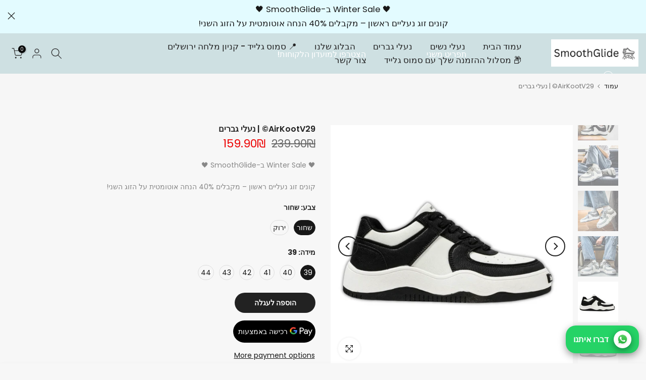

--- FILE ---
content_type: text/html; charset=utf-8
request_url: https://smoothglide-il.store/products/airkootv29%C2%A9%D7%A0%D7%A2%D7%9C%D7%99-%D7%A0%D7%95%D7%97%D7%95%D7%AA-%D7%A1%D7%A4%D7%95%D7%A8%D7%98-%D7%A0%D7%A9%D7%99%D7%9D-%D7%97%D7%A0%D7%95%D7%AA-%D7%A0%D7%A2%D7%9C%D7%99%D7%99%D7%9D-%D7%A1%D7%A0%D7%93%D7%9C%D7%99-%D7%9B%D7%A4%D7%9B%D7%A4%D7%99
body_size: 62533
content:
<!doctype html><html class="t4sp-theme t4s-wrapper__full_width rtl_true swatch_color_style_2 pr_border_style_1 pr_img_effect_2 enable_eff_img1_true badge_shape_1 css_for_wis_app_true shadow_round_img_true t4s-header__inline is-remove-unavai-2 t4_compare_false t4s-cart-count-0 t4s-pr-ellipsis-false
 no-js" lang="he" dir="rtl">
  <head>
    
    <meta charset="utf-8">
    <meta http-equiv="X-UA-Compatible" content="IE=edge">
    <meta name="viewport" content="width=device-width, initial-scale=1, height=device-height, minimum-scale=1.0, maximum-scale=1.0">
    <meta name="theme-color" content="#f7f7f7">
    <link rel="canonical" href="https://smoothglide-il.store/products/airkootv29%c2%a9%d7%a0%d7%a2%d7%9c%d7%99-%d7%a0%d7%95%d7%97%d7%95%d7%aa-%d7%a1%d7%a4%d7%95%d7%a8%d7%98-%d7%a0%d7%a9%d7%99%d7%9d-%d7%97%d7%a0%d7%95%d7%aa-%d7%a0%d7%a2%d7%9c%d7%99%d7%99%d7%9d-%d7%a1%d7%a0%d7%93%d7%9c%d7%99-%d7%9b%d7%a4%d7%9b%d7%a4%d7%99">
    <link rel="preconnect" href="https://cdn.shopify.com" crossorigin><link rel="shortcut icon" type="image/png" href="//smoothglide-il.store/cdn/shop/files/Design_sans_titre_-_2024-06-01T204014.933.png?v=1717267221&width=32"><link rel="apple-touch-icon-precomposed" type="image/png" sizes="152x152" href="//smoothglide-il.store/cdn/shop/files/Design_sans_titre_-_2024-06-01T204014.933.png?v=1717267221&width=152"><title>AirKootV29© | נעלי גברים &ndash; SmoothGlide</title>
    <meta name="description" content="גלו את נעלי הנוחות שלנו, המציעות איכות ונוחות ללא פשרות. כל זוג נעליים עשוי מחומרים איכותיים ועומד בתקנים המחמירים ביותר, כדי להבטיח לכם התאמה מושלמת. בחרו את הסגנון המתאים לך ותרגישו את ההבדל!"><meta name="keywords" content="AirKootV29© |  נעלי גברים, SmoothGlide, smoothglide-il.store"/><meta name="author" content="The4">

<meta property="og:site_name" content="SmoothGlide">
<meta property="og:url" content="https://smoothglide-il.store/products/airkootv29%c2%a9%d7%a0%d7%a2%d7%9c%d7%99-%d7%a0%d7%95%d7%97%d7%95%d7%aa-%d7%a1%d7%a4%d7%95%d7%a8%d7%98-%d7%a0%d7%a9%d7%99%d7%9d-%d7%97%d7%a0%d7%95%d7%aa-%d7%a0%d7%a2%d7%9c%d7%99%d7%99%d7%9d-%d7%a1%d7%a0%d7%93%d7%9c%d7%99-%d7%9b%d7%a4%d7%9b%d7%a4%d7%99">
<meta property="og:title" content="AirKootV29© | נעלי גברים">
<meta property="og:type" content="product">
<meta property="og:description" content="גלו את נעלי הנוחות שלנו, המציעות איכות ונוחות ללא פשרות. כל זוג נעליים עשוי מחומרים איכותיים ועומד בתקנים המחמירים ביותר, כדי להבטיח לכם התאמה מושלמת. בחרו את הסגנון המתאים לך ותרגישו את ההבדל!"><meta property="og:image" content="http://smoothglide-il.store/cdn/shop/files/2_53d0b726-7651-43a5-bec5-f775b148b659.png?v=1728894961">
  <meta property="og:image:secure_url" content="https://smoothglide-il.store/cdn/shop/files/2_53d0b726-7651-43a5-bec5-f775b148b659.png?v=1728894961">
  <meta property="og:image:width" content="1080">
  <meta property="og:image:height" content="1080"><meta property="og:price:amount" content="159.90">
  <meta property="og:price:currency" content="ILS"><meta name="twitter:card" content="summary_large_image">
<meta name="twitter:title" content="AirKootV29© | נעלי גברים">
<meta name="twitter:description" content="גלו את נעלי הנוחות שלנו, המציעות איכות ונוחות ללא פשרות. כל זוג נעליים עשוי מחומרים איכותיים ועומד בתקנים המחמירים ביותר, כדי להבטיח לכם התאמה מושלמת. בחרו את הסגנון המתאים לך ותרגישו את ההבדל!"><script src="//smoothglide-il.store/cdn/shop/t/27/assets/lazysizes.min.js?v=19113999703148210021765056482" async="async"></script>
    <script src="//smoothglide-il.store/cdn/shop/t/27/assets/global.min.js?v=4393933175034925681765056482" defer="defer"></script>
    <script>window.performance && window.performance.mark && window.performance.mark('shopify.content_for_header.start');</script><meta name="google-site-verification" content="HrfBjXE3RJwD8g7bosVG27EQlUw0Yjc76J8MDB1PsNw">
<meta name="google-site-verification" content="nz8-O2JjQF8CZuwcZ65mJsVQ_8du35uFz7CoAWxbmUo">
<meta name="google-site-verification" content="8seFN0r9JMlzM_1WbIBsZEpf-Kg2UVcnIw1fdSSjVlo">
<meta id="shopify-digital-wallet" name="shopify-digital-wallet" content="/56058347620/digital_wallets/dialog">
<link rel="alternate" type="application/json+oembed" href="https://smoothglide-il.store/products/airkootv29%c2%a9%d7%a0%d7%a2%d7%9c%d7%99-%d7%a0%d7%95%d7%97%d7%95%d7%aa-%d7%a1%d7%a4%d7%95%d7%a8%d7%98-%d7%a0%d7%a9%d7%99%d7%9d-%d7%97%d7%a0%d7%95%d7%aa-%d7%a0%d7%a2%d7%9c%d7%99%d7%99%d7%9d-%d7%a1%d7%a0%d7%93%d7%9c%d7%99-%d7%9b%d7%a4%d7%9b%d7%a4%d7%99.oembed">
<script async="async" src="/checkouts/internal/preloads.js?locale=he-IL"></script>
<script id="shopify-features" type="application/json">{"accessToken":"c1f9314093bb5165bbb5e97d6cd7712e","betas":["rich-media-storefront-analytics"],"domain":"smoothglide-il.store","predictiveSearch":false,"shopId":56058347620,"locale":"he"}</script>
<script>var Shopify = Shopify || {};
Shopify.shop = "ycup.myshopify.com";
Shopify.locale = "he";
Shopify.currency = {"active":"ILS","rate":"1.0"};
Shopify.country = "IL";
Shopify.theme = {"name":"Copy of Copie de Copie de kalles-v4-3-3-official","id":151171727460,"schema_name":"Kalles","schema_version":"4.3.3","theme_store_id":null,"role":"main"};
Shopify.theme.handle = "null";
Shopify.theme.style = {"id":null,"handle":null};
Shopify.cdnHost = "smoothglide-il.store/cdn";
Shopify.routes = Shopify.routes || {};
Shopify.routes.root = "/";</script>
<script type="module">!function(o){(o.Shopify=o.Shopify||{}).modules=!0}(window);</script>
<script>!function(o){function n(){var o=[];function n(){o.push(Array.prototype.slice.apply(arguments))}return n.q=o,n}var t=o.Shopify=o.Shopify||{};t.loadFeatures=n(),t.autoloadFeatures=n()}(window);</script>
<script id="shop-js-analytics" type="application/json">{"pageType":"product"}</script>
<script defer="defer" async type="module" src="//smoothglide-il.store/cdn/shopifycloud/shop-js/modules/v2/client.init-shop-cart-sync_BT-GjEfc.en.esm.js"></script>
<script defer="defer" async type="module" src="//smoothglide-il.store/cdn/shopifycloud/shop-js/modules/v2/chunk.common_D58fp_Oc.esm.js"></script>
<script defer="defer" async type="module" src="//smoothglide-il.store/cdn/shopifycloud/shop-js/modules/v2/chunk.modal_xMitdFEc.esm.js"></script>
<script type="module">
  await import("//smoothglide-il.store/cdn/shopifycloud/shop-js/modules/v2/client.init-shop-cart-sync_BT-GjEfc.en.esm.js");
await import("//smoothglide-il.store/cdn/shopifycloud/shop-js/modules/v2/chunk.common_D58fp_Oc.esm.js");
await import("//smoothglide-il.store/cdn/shopifycloud/shop-js/modules/v2/chunk.modal_xMitdFEc.esm.js");

  window.Shopify.SignInWithShop?.initShopCartSync?.({"fedCMEnabled":true,"windoidEnabled":true});

</script>
<script>(function() {
  var isLoaded = false;
  function asyncLoad() {
    if (isLoaded) return;
    isLoaded = true;
    var urls = ["https:\/\/portal.zakeke.com\/Scripts\/integration\/shopify\/product.js?shop=ycup.myshopify.com","https:\/\/app.sixads.net\/sixads.js?shop=ycup.myshopify.com","https:\/\/assets1.adroll.com\/shopify\/latest\/j\/shopify_rolling_bootstrap_v2.js?adroll_adv_id=B5XXS2BYNZBBZMRUIL4YX5\u0026adroll_pix_id=T72LWW3UCZAMVBQ5YOW5GI\u0026shop=ycup.myshopify.com","\/\/cdn.shopify.com\/proxy\/8857623cc3921de67b49743c3d46bc5951f95ec33e72d7c66b772a4771e758c8\/api.goaffpro.com\/loader.js?shop=ycup.myshopify.com\u0026sp-cache-control=cHVibGljLCBtYXgtYWdlPTkwMA"];
    for (var i = 0; i < urls.length; i++) {
      var s = document.createElement('script');
      s.type = 'text/javascript';
      s.async = true;
      s.src = urls[i];
      var x = document.getElementsByTagName('script')[0];
      x.parentNode.insertBefore(s, x);
    }
  };
  if(window.attachEvent) {
    window.attachEvent('onload', asyncLoad);
  } else {
    window.addEventListener('load', asyncLoad, false);
  }
})();</script>
<script id="__st">var __st={"a":56058347620,"offset":7200,"reqid":"d77aa1db-3911-4467-806c-437d25f398c4-1769503261","pageurl":"smoothglide-il.store\/products\/airkootv29%C2%A9%D7%A0%D7%A2%D7%9C%D7%99-%D7%A0%D7%95%D7%97%D7%95%D7%AA-%D7%A1%D7%A4%D7%95%D7%A8%D7%98-%D7%A0%D7%A9%D7%99%D7%9D-%D7%97%D7%A0%D7%95%D7%AA-%D7%A0%D7%A2%D7%9C%D7%99%D7%99%D7%9D-%D7%A1%D7%A0%D7%93%D7%9C%D7%99-%D7%9B%D7%A4%D7%9B%D7%A4%D7%99","u":"dd910b35445f","p":"product","rtyp":"product","rid":7262647943268};</script>
<script>window.ShopifyPaypalV4VisibilityTracking = true;</script>
<script id="form-persister">!function(){'use strict';const t='contact',e='new_comment',n=[[t,t],['blogs',e],['comments',e],[t,'customer']],o='password',r='form_key',c=['recaptcha-v3-token','g-recaptcha-response','h-captcha-response',o],s=()=>{try{return window.sessionStorage}catch{return}},i='__shopify_v',u=t=>t.elements[r],a=function(){const t=[...n].map((([t,e])=>`form[action*='/${t}']:not([data-nocaptcha='true']) input[name='form_type'][value='${e}']`)).join(',');var e;return e=t,()=>e?[...document.querySelectorAll(e)].map((t=>t.form)):[]}();function m(t){const e=u(t);a().includes(t)&&(!e||!e.value)&&function(t){try{if(!s())return;!function(t){const e=s();if(!e)return;const n=u(t);if(!n)return;const o=n.value;o&&e.removeItem(o)}(t);const e=Array.from(Array(32),(()=>Math.random().toString(36)[2])).join('');!function(t,e){u(t)||t.append(Object.assign(document.createElement('input'),{type:'hidden',name:r})),t.elements[r].value=e}(t,e),function(t,e){const n=s();if(!n)return;const r=[...t.querySelectorAll(`input[type='${o}']`)].map((({name:t})=>t)),u=[...c,...r],a={};for(const[o,c]of new FormData(t).entries())u.includes(o)||(a[o]=c);n.setItem(e,JSON.stringify({[i]:1,action:t.action,data:a}))}(t,e)}catch(e){console.error('failed to persist form',e)}}(t)}const f=t=>{if('true'===t.dataset.persistBound)return;const e=function(t,e){const n=function(t){return'function'==typeof t.submit?t.submit:HTMLFormElement.prototype.submit}(t).bind(t);return function(){let t;return()=>{t||(t=!0,(()=>{try{e(),n()}catch(t){(t=>{console.error('form submit failed',t)})(t)}})(),setTimeout((()=>t=!1),250))}}()}(t,(()=>{m(t)}));!function(t,e){if('function'==typeof t.submit&&'function'==typeof e)try{t.submit=e}catch{}}(t,e),t.addEventListener('submit',(t=>{t.preventDefault(),e()})),t.dataset.persistBound='true'};!function(){function t(t){const e=(t=>{const e=t.target;return e instanceof HTMLFormElement?e:e&&e.form})(t);e&&m(e)}document.addEventListener('submit',t),document.addEventListener('DOMContentLoaded',(()=>{const e=a();for(const t of e)f(t);var n;n=document.body,new window.MutationObserver((t=>{for(const e of t)if('childList'===e.type&&e.addedNodes.length)for(const t of e.addedNodes)1===t.nodeType&&'FORM'===t.tagName&&a().includes(t)&&f(t)})).observe(n,{childList:!0,subtree:!0,attributes:!1}),document.removeEventListener('submit',t)}))}()}();</script>
<script integrity="sha256-4kQ18oKyAcykRKYeNunJcIwy7WH5gtpwJnB7kiuLZ1E=" data-source-attribution="shopify.loadfeatures" defer="defer" src="//smoothglide-il.store/cdn/shopifycloud/storefront/assets/storefront/load_feature-a0a9edcb.js" crossorigin="anonymous"></script>
<script data-source-attribution="shopify.dynamic_checkout.dynamic.init">var Shopify=Shopify||{};Shopify.PaymentButton=Shopify.PaymentButton||{isStorefrontPortableWallets:!0,init:function(){window.Shopify.PaymentButton.init=function(){};var t=document.createElement("script");t.src="https://smoothglide-il.store/cdn/shopifycloud/portable-wallets/latest/portable-wallets.he.js",t.type="module",document.head.appendChild(t)}};
</script>
<script data-source-attribution="shopify.dynamic_checkout.buyer_consent">
  function portableWalletsHideBuyerConsent(e){var t=document.getElementById("shopify-buyer-consent"),n=document.getElementById("shopify-subscription-policy-button");t&&n&&(t.classList.add("hidden"),t.setAttribute("aria-hidden","true"),n.removeEventListener("click",e))}function portableWalletsShowBuyerConsent(e){var t=document.getElementById("shopify-buyer-consent"),n=document.getElementById("shopify-subscription-policy-button");t&&n&&(t.classList.remove("hidden"),t.removeAttribute("aria-hidden"),n.addEventListener("click",e))}window.Shopify?.PaymentButton&&(window.Shopify.PaymentButton.hideBuyerConsent=portableWalletsHideBuyerConsent,window.Shopify.PaymentButton.showBuyerConsent=portableWalletsShowBuyerConsent);
</script>
<script>
  function portableWalletsCleanup(e){e&&e.src&&console.error("Failed to load portable wallets script "+e.src);var t=document.querySelectorAll("shopify-accelerated-checkout .shopify-payment-button__skeleton, shopify-accelerated-checkout-cart .wallet-cart-button__skeleton"),e=document.getElementById("shopify-buyer-consent");for(let e=0;e<t.length;e++)t[e].remove();e&&e.remove()}function portableWalletsNotLoadedAsModule(e){e instanceof ErrorEvent&&"string"==typeof e.message&&e.message.includes("import.meta")&&"string"==typeof e.filename&&e.filename.includes("portable-wallets")&&(window.removeEventListener("error",portableWalletsNotLoadedAsModule),window.Shopify.PaymentButton.failedToLoad=e,"loading"===document.readyState?document.addEventListener("DOMContentLoaded",window.Shopify.PaymentButton.init):window.Shopify.PaymentButton.init())}window.addEventListener("error",portableWalletsNotLoadedAsModule);
</script>

<script type="module" src="https://smoothglide-il.store/cdn/shopifycloud/portable-wallets/latest/portable-wallets.he.js" onError="portableWalletsCleanup(this)" crossorigin="anonymous"></script>
<script nomodule>
  document.addEventListener("DOMContentLoaded", portableWalletsCleanup);
</script>

<link id="shopify-accelerated-checkout-styles" rel="stylesheet" media="screen" href="https://smoothglide-il.store/cdn/shopifycloud/portable-wallets/latest/accelerated-checkout-backwards-compat.css" crossorigin="anonymous">
<style id="shopify-accelerated-checkout-cart">
        #shopify-buyer-consent {
  margin-top: 1em;
  display: inline-block;
  width: 100%;
}

#shopify-buyer-consent.hidden {
  display: none;
}

#shopify-subscription-policy-button {
  background: none;
  border: none;
  padding: 0;
  text-decoration: underline;
  font-size: inherit;
  cursor: pointer;
}

#shopify-subscription-policy-button::before {
  box-shadow: none;
}

      </style>

<script>window.performance && window.performance.mark && window.performance.mark('shopify.content_for_header.end');</script>
<link rel="preconnect" href="https://fonts.googleapis.com">
    <link rel="preconnect" href="https://fonts.gstatic.com" crossorigin><link rel="stylesheet" href="https://fonts.googleapis.com/css?family=Poppins:300,300i,400,400i,500,500i,600,600i,700,700i,800,800i|Libre+Baskerville:300,300i,400,400i,500,500i,600,600i,700,700i,800,800i&display=swap" media="print" onload="this.media='all'"><link href="//smoothglide-il.store/cdn/shop/t/27/assets/base.css?v=121669578540430681821765056482" rel="stylesheet" type="text/css" media="all" /><link href="//smoothglide-il.store/cdn/shop/t/27/assets/theme_rtl.css?v=82499022927303295001765056482" rel="stylesheet" type="text/css" media="all" /><style data-shopify>:root {
        
         /* CSS Variables */
        --wrapper-mw      : 1200px;
        --font-family-1   : Poppins;
        --font-family-2   : Poppins;
        --font-family-3   : Libre Baskerville;
        --font-body-family   : Poppins;
        --font-heading-family: Poppins;
       
        
        --t4s-success-color       : #428445;
        --t4s-success-color-rgb   : 66, 132, 69;
        --t4s-warning-color       : #e0b252;
        --t4s-warning-color-rgb   : 224, 178, 82;
        --t4s-error-color         : #EB001B;
        --t4s-error-color-rgb     : 235, 0, 27;
        --t4s-light-color         : #ffffff;
        --t4s-dark-color          : #222222;
        --t4s-highlight-color     : #ec0101;
        --t4s-tooltip-background  : #383838;
        --t4s-tooltip-color       : #eefdff;
        --primary-sw-color        : #171717;
        --primary-sw-color-rgb    : 23, 23, 23;
        --border-sw-color         : #ddd;
        --secondary-sw-color      : #171717;
        --primary-price-color     : #ec0101;
        --secondary-price-color   : #878787;
        
        --t4s-body-background     : #f7f7f7;
        --text-color              : #878787;
        --text-color-rgb          : 135, 135, 135;
        --heading-color           : #222222;
        --accent-color            : #171717;
        --accent-color-rgb        : 23, 23, 23;
        --accent-color-darken     : #000000;
        --accent-color-hover      : var(--accent-color-darken);
        --secondary-color         : #171717;
        --secondary-color-rgb     : 23, 23, 23;
        --link-color              : #878787;
        --link-color-hover        : #eefdff;
        --border-color            : #ddd;
        --border-color-rgb        : 221, 221, 221;
        --border-primary-color    : #333;
        --button-background       : #222;
        --button-color            : #171717;
        --button-background-hover : #171717;
        --button-color-hover      : #fff;

        --sale-badge-background    : #31c6da;
        --sale-badge-color         : #fff;
        --new-badge-background     : #109533;
        --new-badge-color          : #fff;
        --preorder-badge-background: #ffffff;
        --preorder-badge-color     : #222;
        --soldout-badge-background : #999999;
        --soldout-badge-color      : #fff;
        --custom-badge-background  : #00A500;
        --custom-badge-color       : #fff;/* Shopify related variables */
        --payment-terms-background-color: ;
        
        --lz-background: #171717;
        --lz-img: url("//smoothglide-il.store/cdn/shop/t/27/assets/t4s_loader.svg?v=183249477737930792201765056482");}

    html {
      font-size: 62.5%;
      height: 100%;
    }

    body {
      margin: 0;
      overflow-x: hidden;
      font-size:14px;
      letter-spacing: 0px;
      color: var(--text-color);
      font-family: var(--font-body-family);
      line-height: 1.7;
      font-weight: 400;
      -webkit-font-smoothing: auto;
      -moz-osx-font-smoothing: auto;
    }
    /*
    @media screen and (min-width: 750px) {
      body {
        font-size: 1.6rem;
      }
    }
    */

    h1, h2, h3, h4, h5, h6, .t4s_as_title {
      color: var(--heading-color);
      font-family: var(--font-heading-family);
      line-height: 1.4;
      font-weight: 600;
      letter-spacing: 0px;
    }
    h1 { font-size: 37px }
    h2 { font-size: 29px }
    h3 { font-size: 23px }
    h4 { font-size: 18px }
    h5 { font-size: 17px }
    h6 { font-size: 15.5px }
    a,.t4s_as_link {
      /* font-family: var(--font-link-family); */
      color: var(--link-color);
    }
    a:hover,.t4s_as_link:hover {
      color: var(--link-color-hover);
    }
    button,
    input,
    optgroup,
    select,
    textarea {
      border-color: var(--border-color);
    }
    .t4s_as_button,
    button,
    input[type="button"]:not(.t4s-btn),
    input[type="reset"],
    input[type="submit"]:not(.t4s-btn) {
      font-family: var(--font-button-family);
      color: var(--button-color);
      background-color: var(--button-background);
      border-color: var(--button-background);
    }
    .t4s_as_button:hover,
    button:hover,
    input[type="button"]:not(.t4s-btn):hover, 
    input[type="reset"]:hover,
    input[type="submit"]:not(.t4s-btn):hover  {
      color: var(--button-color-hover);
      background-color: var(--button-background-hover);
      border-color: var(--button-background-hover);
    }
    
    .t4s-cp,.t4s-color-accent { color : var(--accent-color) }.t4s-ct,.t4s-color-text { color : var(--text-color) }.t4s-ch,.t4ss-color-heading { color : var(--heading-color) }.t4s-csecondary { color : var(--secondary-color) }
    
    .t4s-fnt-fm-1 {
      font-family: var(--font-family-1) !important;
    }
    .t4s-fnt-fm-2 {
      font-family: var(--font-family-2) !important;
    }
    .t4s-fnt-fm-3 {
      font-family: var(--font-family-3) !important;
    }
    .t4s-cr {
        color: var(--t4s-highlight-color);
    }
    .t4s-price__sale { color: var(--primary-price-color); }.t4s-fix-overflow.t4s-row { max-width: 100vw;margin-left: auto;margin-right: auto;}.lazyloadt4s-opt {opacity: 1 !important;transition: opacity 0s, transform 1s !important;}.t4s-d-block {display: block;}.t4s-d-none {display: none;}@media (min-width: 768px) {.t4s-d-md-block {display: block;}.t4s-d-md-none {display: none; }}@media (min-width: 1025px) {.t4s-d-lg-block {display: block;}.t4s-d-lg-none {display: none; }}</style><script>
  const isBehaviorSmooth = 'scrollBehavior' in document.documentElement.style && getComputedStyle(document.documentElement).scrollBehavior === 'smooth';
  const t4sXMLHttpRequest = window.XMLHttpRequest, documentElementT4s = document.documentElement; documentElementT4s.className = documentElementT4s.className.replace('no-js', 'js');function loadImageT4s(_this) { _this.classList.add('lazyloadt4sed')};(function() { const matchMediaHoverT4s = (window.matchMedia('(-moz-touch-enabled: 1), (hover: none)')).matches; documentElementT4s.className += ((window.CSS && window.CSS.supports('(position: sticky) or (position: -webkit-sticky)')) ? ' t4sp-sticky' : ' t4sp-no-sticky'); documentElementT4s.className += matchMediaHoverT4s ? ' t4sp-no-hover' : ' t4sp-hover'; window.onpageshow = function() { if (performance.navigation.type === 2) {document.dispatchEvent(new CustomEvent('cart:refresh'))} }; if (!matchMediaHoverT4s && window.width > 1024) { document.addEventListener('mousemove', function(evt) { documentElementT4s.classList.replace('t4sp-no-hover','t4sp-hover'); document.dispatchEvent(new CustomEvent('theme:hover')); }, {once : true} ); } }());</script><link rel="stylesheet" href="//smoothglide-il.store/cdn/shop/t/27/assets/ecomrise-colors.css?v=111603181540343972631765056482" media="print" onload="this.media='all'"><style>
    /* Styles pour le bubble WhatsApp */
    .whatsapp-container {
      position: fixed;
      bottom: 20px;
      right: 4px; /* Ajustement de la position vers la droite */
      display: flex;
      align-items: center;
      justify-content: flex-end;
      z-index: 9999;
      opacity: 0; /* Initialement caché */
      transform: translateY(20px); /* Position de départ pour l'animation */
      transition: opacity 0.5s ease-out, transform 0.5s ease-out; /* Animation */
    }

    .whatsapp-container.show {
      opacity: 1; /* Apparition */
      transform: translateY(0); /* Position finale */
    }

    .whatsapp-bubble {
      background-color: #25D366;
      border-radius: 20px;
      padding: 10px 15px;
      display: flex;
      align-items: center;
      justify-content: center;
      margin-right: 10px;
      box-shadow: 0px 5px 15px rgba(0, 0, 0, 0.4); /* Ombre plus prononcée */
      color: white;
      font-size: 16px;
      font-weight: bold;
      cursor: pointer;
      direction: rtl;
    }

    .whatsapp-bubble-text {
      margin-right: 10px;
    }

    .whatsapp-icon {
      width: 35px;
      height: 35px;
      background-color: white;
      border-radius: 50%;
      display: flex;
      align-items: center;
      justify-content: center;
      cursor: pointer;
      box-shadow: 0px 5px 15px rgba(0, 0, 0, 0.4); /* Ombre plus prononcée pour l'icône */
    }

    .whatsapp-icon img {
      width: 70%;
      height: 70%;
    }
  </style>


  <!-- WhatsApp Bubble -->
  <div class="whatsapp-container show" id="whatsappBubble">
    <div class="whatsapp-bubble" onclick="openWhatsApp()">
      <div class="whatsapp-icon">
        <img src="https://cdn.shopify.com/s/files/1/0799/7944/6563/files/WhatsApp_icon_3bba5c25-f459-4cc3-bfcf-2faa30b48cc5.png?v=1690937930" alt="WhatsApp">
      </div>
      <div class="whatsapp-bubble-text">דברו איתנו</div>
    </div>
  </div>

  <script>
    function openWhatsApp() {
      // Récupération de l'URL de la page actuelle
      var currentPageURL = window.location.href;

      // Message pré-écrit avec l'URL de la page
      var message = "היי אני מתעניין בנעל ואשמח לעזרה בהזמנה " + currentPageURL;

      // Encodage du message pour l'URL
      var encodedMessage = encodeURIComponent(message);

      // Lien WhatsApp avec le message prérempli
      var whatsappURL = "https://wa.me/972535227601?text=" + encodedMessage;

      // Ouvrir WhatsApp avec le lien
      window.open(whatsappURL);
    }
  </script>
        
  <!-- BEGIN app block: shopify://apps/simprosys-google-shopping-feed/blocks/core_settings_block/1f0b859e-9fa6-4007-97e8-4513aff5ff3b --><!-- BEGIN: GSF App Core Tags & Scripts by Simprosys Google Shopping Feed -->



    <!-- BEGIN app snippet: gsf_tracking_data -->
    
    <script>
        
        
        
        
        var gsf_conversion_data = {page_type : 'product', event : 'view_item', data : {product_data : [{variant_id : 42175413780580, product_id : 7262647943268, name : "AirKootV29© |  נעלי גברים", price : "159.90", currency : "ILS", sku : "", brand : "ICUP", variant : "שחור / 39", category : "Chaussures", quantity : "0" }], total_price : "159.90", shop_currency : "ILS"}};
        
    </script>
    

    

    



<!-- END app snippet -->







<!-- END: GSF App Core Tags & Scripts by Simprosys Google Shopping Feed -->
<!-- END app block --><!-- BEGIN app block: shopify://apps/yoyo-loyalty/blocks/embed_block/db5a5ae6-75ff-481b-9af2-e827fad951ba -->
  <script>
    // use assets to load the react scripts of 
    // the storefront from shopify CDN
    console.log('%c Welcome to YoYo Loyalty ', 'font-size:18px; font-weight:600; background: #f0dc36; color: #222; padding: 8px 16px; border-radius: 4px');

    const initialStyles = {
      clr_beacon_btn_bg_color: "#014f86",
      clr_beacon_btn_text_color: "#ffffff",
      clr_beacon_widget_bg_primary_color: "#014f86",
      clr_beacon_widget_bg_secondary_color: "#468faf",
      clr_beacon_widget_title_color: "#ffffff",
      clr_beacon_widget_bg_tertiary_color: "#ffffff",
      clr_beacon_cards_bg_color: "#ffffff",
      clr_beacon_cards_text_primary_color: "#000000",
      clr_beacon_cards_btn_bg_color: "#333333",
      clr_beacon_cards_btn_label_color: "#ffffff",
      clr_beacon_cards_border_color: "#e5e5e5",
      clr_font_family: "",
      clr_position: "right",
      clr_icon_name: "gift-box",
      clr_icon_url: "",
      clr_variant: "compact",
      clr_anchor_variant: "icon-with-label",
      clr_anchor_animation: "off"
    };

    const initialWishlistStyles = {
      color: "#ff0000",
      position: "top-left",
      widgetIconName: "heart"
    }

    const localeIsoName = "he";
    window._clrapp = {};
    window._clrapp.isDebugMode =  false ;
    window._clrapp.isDesignMode = window?.Shopify?.designMode ? true : false
    window._clrapp.settings = {
      isCustomerMode:  true 
    }

    window._clrapp.customer = 
      null;
    ;
  
    window._clrapp.shop = {
      id: 56058347620,
      name: "SmoothGlide",
      domain: "ycup.myshopify.com",
      publicDomain: "smoothglide-il.store" || "ycup.myshopify.com",
      currency: {
        currencyCode: "ILS",
        moneyFormat: "{{amount}}₪",
        moneyWithCurrencyFormat: "{{amount}}₪"
      },
      locale: {
        isoCode: localeIsoName
      },
      tier: {
        service:  null ,
        levels: [{"id":6310,"name":"ברונזה","entry_required_score":0,"perks":[],"reward_configs":[],"custom_purchase_reward_value":0,"custom_purchase_reward_type":"fixed","color":"#CD7F32"},{"id":6311,"name":"Silver","entry_required_score":100.0,"perks":[],"reward_configs":[],"custom_purchase_reward_value":0,"custom_purchase_reward_type":null,"color":"#C0C0C0"},{"id":6312,"name":"Gold","entry_required_score":200.0,"perks":[],"reward_configs":[],"custom_purchase_reward_value":0,"custom_purchase_reward_type":null,"color":"#FFD700"}] 
      },
      rewardType: "app_reward"
    };
    window._clrapp.isProductPage =  true ;
    window._clrapp.isCartPage =  false ;
    
    const clrStyles =  {"clr_beacon_btn_bg_color":"#050505","clr_beacon_btn_text_color":"#ffffff","clr_beacon_cards_bg_color":"#ffffff","clr_beacon_cards_border_color":"#e5e5e5","clr_beacon_cards_btn_bg_color":"#333333","clr_beacon_widget_title_color":"#ffffff","clr_beacon_cards_btn_label_color":"#ffffff","clr_beacon_widget_bg_primary_color":"#000000","clr_beacon_cards_text_primary_color":"#000000","clr_beacon_widget_bg_tertiary_color":"#ffffff","clr_beacon_widget_bg_secondary_color":"#797979","clr_font_family":"","clr_position":"left","clr_icon_name":"gift-box","clr_variant":"compact","clr_anchor_variant":"icon-with-label"} ;
    window._clrapp.clrStyles =  { ...initialStyles, ...clrStyles }; // app styles 

    const tempTranslations =  {"he":{"copy":"העתק","copied":"הועתק","reward":"הטבה","signIn":"התחבר","submit":"המשך","joinNow":"הצטרף למועדון","loading":"טוען","copyLink":"העתק קישור","generate":"מימוש","getCredit":"קבל {{amount}} קרדיט","welcomeTo":"שלום מ-","yourEmail":"האימייל שלך","cashReward":"תגמול כספי","hiCustomer":"שלום {{customerFullName}}","yourCredit":"היתרה שלך","shopRewards":"{{shopName}} הטבות","yourBalance":"היתרה שלך","becomeMember":"הצטרפות למועדון","yourUsername":"השם שלך","hitToGenerate":"לחץ על כפתור ״מימוש״ כדי לקבל את הקוד","signUpProgram":"צור חשבון","useYourCredit":"השתמש בנקודות  שלך","beaconBtnLabel":"הטבות","congratulations":"כל הכבוד","hiToUnknownUser":"שלום","unusedDiscounts":"לא השתמשת בהנחה שלך","enterNumberInput":"הכנס סכום","enterAValidNumber":"הכנס מספר תקין","youReceivedReward":"קיבלת הטבה","alreadyHaveAccount":"יש לי חשבון כבר","purchaseOrderProgram":"ביצוע הזמנה חדשה","cashRewardDescription":"הרוויח נקודות על ההזמנות שלך","cashbackForNextOrders":"היתרה שלך להזמנות הבאות","orderNowToGetCashback":"קנה עכשיו וקבל {{cashbackValue}} להזמנה הבאה","yourDiscountCodeIshere":"הקוד שלך כאן","becomeMemberDescription":"הטבות שמביאות לך כסף","useStoreCreditOnCheckout":"ההנחה תתעדכן בתשלום","useYourCreditDescription":"הכנס את הסכום שאתה רוצה לבזבז"},"default":{}} ;
    window._clrapp.clrTranslations = {...tempTranslations["default"], ...tempTranslations[localeIsoName]} // app translations
    const wishlistStyles =  {} ;
    window._clrapp.wishlistStyles = { ...initialWishlistStyles, ...wishlistStyles }; // wishlist styles
      const currentProductCollections = []
    
      currentProductCollections.push(309233909860);
    
    window._clrapp.currentProductCollections = currentProductCollections;
    // window._clrapp.programDisplays = {"signup_popup":false,"first_order_popup":false,"product_widget":false,"cart_page_widget":false,"loyalty_page_widget":false,"loyalty_page_image":null,"loyalty_page_shopify_id":null,"product_widget_inject_selector":null,"cart_page_inject_selector":null,"cart_drawer_inject_selector":null,"customer_reward_notify_widget":false,"wishlist_header_injector":null,"loyalty_widget":true,"wishlist_slider":false,"wishlist_icon_collection":true,"wishlist_card_product_page":true} // app programs displays
    // window._clrapp.appWidgetLogoDisplay = true
    window._clrapp.programDisplays =  {"signup_popup":false,"first_order_popup":false,"product_widget":false,"cart_page_widget":false,"loyalty_page_widget":false,"loyalty_page_image":null,"loyalty_page_shopify_id":null,"product_widget_inject_selector":null,"cart_page_inject_selector":null,"cart_drawer_inject_selector":null,"customer_reward_notify_widget":false,"wishlist_header_injector":null,"loyalty_widget":true,"wishlist_slider":false,"wishlist_icon_collection":true,"wishlist_card_product_page":true} 
    window._clrapp.appWidgetLogoDisplay =  true 
    window._clrapp.serviceStatusAvailability = {
      wishlist:  false 
    }
  </script>

  <!-- CLR: External styles and scripts -->
  <style>
    
  </style>
  <script>
    
  </script>
  <!-- CLR: End of external styles and scripts -->

  <link href="//cdn.shopify.com/extensions/019bf978-6133-75f8-ba05-fcf76c85806f/clr-app-138/assets/storefront_index.css" rel="stylesheet" type="text/css" media="all" />
  <script src="https://cdn.shopify.com/extensions/019bf978-6133-75f8-ba05-fcf76c85806f/clr-app-138/assets/storefront_index.js" type="module" defer="defer"></script>
  
  <!-- Conditionally load wishlist app -->
  
  



<!-- END app block --><link href="https://monorail-edge.shopifysvc.com" rel="dns-prefetch">
<script>(function(){if ("sendBeacon" in navigator && "performance" in window) {try {var session_token_from_headers = performance.getEntriesByType('navigation')[0].serverTiming.find(x => x.name == '_s').description;} catch {var session_token_from_headers = undefined;}var session_cookie_matches = document.cookie.match(/_shopify_s=([^;]*)/);var session_token_from_cookie = session_cookie_matches && session_cookie_matches.length === 2 ? session_cookie_matches[1] : "";var session_token = session_token_from_headers || session_token_from_cookie || "";function handle_abandonment_event(e) {var entries = performance.getEntries().filter(function(entry) {return /monorail-edge.shopifysvc.com/.test(entry.name);});if (!window.abandonment_tracked && entries.length === 0) {window.abandonment_tracked = true;var currentMs = Date.now();var navigation_start = performance.timing.navigationStart;var payload = {shop_id: 56058347620,url: window.location.href,navigation_start,duration: currentMs - navigation_start,session_token,page_type: "product"};window.navigator.sendBeacon("https://monorail-edge.shopifysvc.com/v1/produce", JSON.stringify({schema_id: "online_store_buyer_site_abandonment/1.1",payload: payload,metadata: {event_created_at_ms: currentMs,event_sent_at_ms: currentMs}}));}}window.addEventListener('pagehide', handle_abandonment_event);}}());</script>
<script id="web-pixels-manager-setup">(function e(e,d,r,n,o){if(void 0===o&&(o={}),!Boolean(null===(a=null===(i=window.Shopify)||void 0===i?void 0:i.analytics)||void 0===a?void 0:a.replayQueue)){var i,a;window.Shopify=window.Shopify||{};var t=window.Shopify;t.analytics=t.analytics||{};var s=t.analytics;s.replayQueue=[],s.publish=function(e,d,r){return s.replayQueue.push([e,d,r]),!0};try{self.performance.mark("wpm:start")}catch(e){}var l=function(){var e={modern:/Edge?\/(1{2}[4-9]|1[2-9]\d|[2-9]\d{2}|\d{4,})\.\d+(\.\d+|)|Firefox\/(1{2}[4-9]|1[2-9]\d|[2-9]\d{2}|\d{4,})\.\d+(\.\d+|)|Chrom(ium|e)\/(9{2}|\d{3,})\.\d+(\.\d+|)|(Maci|X1{2}).+ Version\/(15\.\d+|(1[6-9]|[2-9]\d|\d{3,})\.\d+)([,.]\d+|)( \(\w+\)|)( Mobile\/\w+|) Safari\/|Chrome.+OPR\/(9{2}|\d{3,})\.\d+\.\d+|(CPU[ +]OS|iPhone[ +]OS|CPU[ +]iPhone|CPU IPhone OS|CPU iPad OS)[ +]+(15[._]\d+|(1[6-9]|[2-9]\d|\d{3,})[._]\d+)([._]\d+|)|Android:?[ /-](13[3-9]|1[4-9]\d|[2-9]\d{2}|\d{4,})(\.\d+|)(\.\d+|)|Android.+Firefox\/(13[5-9]|1[4-9]\d|[2-9]\d{2}|\d{4,})\.\d+(\.\d+|)|Android.+Chrom(ium|e)\/(13[3-9]|1[4-9]\d|[2-9]\d{2}|\d{4,})\.\d+(\.\d+|)|SamsungBrowser\/([2-9]\d|\d{3,})\.\d+/,legacy:/Edge?\/(1[6-9]|[2-9]\d|\d{3,})\.\d+(\.\d+|)|Firefox\/(5[4-9]|[6-9]\d|\d{3,})\.\d+(\.\d+|)|Chrom(ium|e)\/(5[1-9]|[6-9]\d|\d{3,})\.\d+(\.\d+|)([\d.]+$|.*Safari\/(?![\d.]+ Edge\/[\d.]+$))|(Maci|X1{2}).+ Version\/(10\.\d+|(1[1-9]|[2-9]\d|\d{3,})\.\d+)([,.]\d+|)( \(\w+\)|)( Mobile\/\w+|) Safari\/|Chrome.+OPR\/(3[89]|[4-9]\d|\d{3,})\.\d+\.\d+|(CPU[ +]OS|iPhone[ +]OS|CPU[ +]iPhone|CPU IPhone OS|CPU iPad OS)[ +]+(10[._]\d+|(1[1-9]|[2-9]\d|\d{3,})[._]\d+)([._]\d+|)|Android:?[ /-](13[3-9]|1[4-9]\d|[2-9]\d{2}|\d{4,})(\.\d+|)(\.\d+|)|Mobile Safari.+OPR\/([89]\d|\d{3,})\.\d+\.\d+|Android.+Firefox\/(13[5-9]|1[4-9]\d|[2-9]\d{2}|\d{4,})\.\d+(\.\d+|)|Android.+Chrom(ium|e)\/(13[3-9]|1[4-9]\d|[2-9]\d{2}|\d{4,})\.\d+(\.\d+|)|Android.+(UC? ?Browser|UCWEB|U3)[ /]?(15\.([5-9]|\d{2,})|(1[6-9]|[2-9]\d|\d{3,})\.\d+)\.\d+|SamsungBrowser\/(5\.\d+|([6-9]|\d{2,})\.\d+)|Android.+MQ{2}Browser\/(14(\.(9|\d{2,})|)|(1[5-9]|[2-9]\d|\d{3,})(\.\d+|))(\.\d+|)|K[Aa][Ii]OS\/(3\.\d+|([4-9]|\d{2,})\.\d+)(\.\d+|)/},d=e.modern,r=e.legacy,n=navigator.userAgent;return n.match(d)?"modern":n.match(r)?"legacy":"unknown"}(),u="modern"===l?"modern":"legacy",c=(null!=n?n:{modern:"",legacy:""})[u],f=function(e){return[e.baseUrl,"/wpm","/b",e.hashVersion,"modern"===e.buildTarget?"m":"l",".js"].join("")}({baseUrl:d,hashVersion:r,buildTarget:u}),m=function(e){var d=e.version,r=e.bundleTarget,n=e.surface,o=e.pageUrl,i=e.monorailEndpoint;return{emit:function(e){var a=e.status,t=e.errorMsg,s=(new Date).getTime(),l=JSON.stringify({metadata:{event_sent_at_ms:s},events:[{schema_id:"web_pixels_manager_load/3.1",payload:{version:d,bundle_target:r,page_url:o,status:a,surface:n,error_msg:t},metadata:{event_created_at_ms:s}}]});if(!i)return console&&console.warn&&console.warn("[Web Pixels Manager] No Monorail endpoint provided, skipping logging."),!1;try{return self.navigator.sendBeacon.bind(self.navigator)(i,l)}catch(e){}var u=new XMLHttpRequest;try{return u.open("POST",i,!0),u.setRequestHeader("Content-Type","text/plain"),u.send(l),!0}catch(e){return console&&console.warn&&console.warn("[Web Pixels Manager] Got an unhandled error while logging to Monorail."),!1}}}}({version:r,bundleTarget:l,surface:e.surface,pageUrl:self.location.href,monorailEndpoint:e.monorailEndpoint});try{o.browserTarget=l,function(e){var d=e.src,r=e.async,n=void 0===r||r,o=e.onload,i=e.onerror,a=e.sri,t=e.scriptDataAttributes,s=void 0===t?{}:t,l=document.createElement("script"),u=document.querySelector("head"),c=document.querySelector("body");if(l.async=n,l.src=d,a&&(l.integrity=a,l.crossOrigin="anonymous"),s)for(var f in s)if(Object.prototype.hasOwnProperty.call(s,f))try{l.dataset[f]=s[f]}catch(e){}if(o&&l.addEventListener("load",o),i&&l.addEventListener("error",i),u)u.appendChild(l);else{if(!c)throw new Error("Did not find a head or body element to append the script");c.appendChild(l)}}({src:f,async:!0,onload:function(){if(!function(){var e,d;return Boolean(null===(d=null===(e=window.Shopify)||void 0===e?void 0:e.analytics)||void 0===d?void 0:d.initialized)}()){var d=window.webPixelsManager.init(e)||void 0;if(d){var r=window.Shopify.analytics;r.replayQueue.forEach((function(e){var r=e[0],n=e[1],o=e[2];d.publishCustomEvent(r,n,o)})),r.replayQueue=[],r.publish=d.publishCustomEvent,r.visitor=d.visitor,r.initialized=!0}}},onerror:function(){return m.emit({status:"failed",errorMsg:"".concat(f," has failed to load")})},sri:function(e){var d=/^sha384-[A-Za-z0-9+/=]+$/;return"string"==typeof e&&d.test(e)}(c)?c:"",scriptDataAttributes:o}),m.emit({status:"loading"})}catch(e){m.emit({status:"failed",errorMsg:(null==e?void 0:e.message)||"Unknown error"})}}})({shopId: 56058347620,storefrontBaseUrl: "https://smoothglide-il.store",extensionsBaseUrl: "https://extensions.shopifycdn.com/cdn/shopifycloud/web-pixels-manager",monorailEndpoint: "https://monorail-edge.shopifysvc.com/unstable/produce_batch",surface: "storefront-renderer",enabledBetaFlags: ["2dca8a86"],webPixelsConfigList: [{"id":"1955823716","configuration":"{\"accountID\":\"56058347620\"}","eventPayloadVersion":"v1","runtimeContext":"STRICT","scriptVersion":"3d0d228d0a74f3941e67e2008be388dc","type":"APP","apiClientId":170976215041,"privacyPurposes":["ANALYTICS","MARKETING","SALE_OF_DATA"],"dataSharingAdjustments":{"protectedCustomerApprovalScopes":["read_customer_address","read_customer_email","read_customer_name","read_customer_personal_data","read_customer_phone"]}},{"id":"1862828132","configuration":"{\"shop\":\"ycup.myshopify.com\",\"cookie_duration\":\"604800\",\"first_touch_or_last\":\"last_touch\",\"goaffpro_identifiers\":\"gfp_ref,ref,aff,wpam_id,click_id\",\"ignore_ad_clicks\":\"false\"}","eventPayloadVersion":"v1","runtimeContext":"STRICT","scriptVersion":"a74598cb423e21a6befc33d5db5fba42","type":"APP","apiClientId":2744533,"privacyPurposes":["ANALYTICS","MARKETING"],"dataSharingAdjustments":{"protectedCustomerApprovalScopes":["read_customer_address","read_customer_email","read_customer_name","read_customer_personal_data","read_customer_phone"]}},{"id":"853573732","configuration":"{\"config\":\"{\\\"google_tag_ids\\\":[\\\"AW-17026609073\\\",\\\"GT-NB3VZ97R\\\"],\\\"target_country\\\":\\\"IL\\\",\\\"gtag_events\\\":[{\\\"type\\\":\\\"begin_checkout\\\",\\\"action_label\\\":\\\"AW-17026609073\\\/xbdqCNPNg7waELHf9bY_\\\"},{\\\"type\\\":\\\"search\\\",\\\"action_label\\\":\\\"AW-17026609073\\\/qIzSCL3Yg7waELHf9bY_\\\"},{\\\"type\\\":\\\"view_item\\\",\\\"action_label\\\":[\\\"AW-17026609073\\\/gtrOCLrYg7waELHf9bY_\\\",\\\"MC-KNQCSKD7HJ\\\"]},{\\\"type\\\":\\\"purchase\\\",\\\"action_label\\\":[\\\"AW-17026609073\\\/BnlJCNDNg7waELHf9bY_\\\",\\\"MC-KNQCSKD7HJ\\\"]},{\\\"type\\\":\\\"page_view\\\",\\\"action_label\\\":[\\\"AW-17026609073\\\/uH_KCLfYg7waELHf9bY_\\\",\\\"MC-KNQCSKD7HJ\\\"]},{\\\"type\\\":\\\"add_payment_info\\\",\\\"action_label\\\":\\\"AW-17026609073\\\/U44gCMDYg7waELHf9bY_\\\"},{\\\"type\\\":\\\"add_to_cart\\\",\\\"action_label\\\":\\\"AW-17026609073\\\/U3avCLTYg7waELHf9bY_\\\"}],\\\"enable_monitoring_mode\\\":false}\"}","eventPayloadVersion":"v1","runtimeContext":"OPEN","scriptVersion":"b2a88bafab3e21179ed38636efcd8a93","type":"APP","apiClientId":1780363,"privacyPurposes":[],"dataSharingAdjustments":{"protectedCustomerApprovalScopes":["read_customer_address","read_customer_email","read_customer_name","read_customer_personal_data","read_customer_phone"]}},{"id":"580583524","configuration":"{\"pixel_id\":\"854035803412749\",\"pixel_type\":\"facebook_pixel\"}","eventPayloadVersion":"v1","runtimeContext":"OPEN","scriptVersion":"ca16bc87fe92b6042fbaa3acc2fbdaa6","type":"APP","apiClientId":2329312,"privacyPurposes":["ANALYTICS","MARKETING","SALE_OF_DATA"],"dataSharingAdjustments":{"protectedCustomerApprovalScopes":["read_customer_address","read_customer_email","read_customer_name","read_customer_personal_data","read_customer_phone"]}},{"id":"556728420","configuration":"{\"advertisableEid\":\"B5XXS2BYNZBBZMRUIL4YX5\",\"pixelEid\":\"T72LWW3UCZAMVBQ5YOW5GI\"}","eventPayloadVersion":"v1","runtimeContext":"STRICT","scriptVersion":"ba1ef5286d067b01e04bdc37410b8082","type":"APP","apiClientId":1005866,"privacyPurposes":[],"dataSharingAdjustments":{"protectedCustomerApprovalScopes":["read_customer_address","read_customer_email","read_customer_name","read_customer_personal_data","read_customer_phone"]}},{"id":"363135076","configuration":"{\"pixelCode\":\"CEU5SR3C77U1RM9U15A0\"}","eventPayloadVersion":"v1","runtimeContext":"STRICT","scriptVersion":"22e92c2ad45662f435e4801458fb78cc","type":"APP","apiClientId":4383523,"privacyPurposes":["ANALYTICS","MARKETING","SALE_OF_DATA"],"dataSharingAdjustments":{"protectedCustomerApprovalScopes":["read_customer_address","read_customer_email","read_customer_name","read_customer_personal_data","read_customer_phone"]}},{"id":"80511076","eventPayloadVersion":"v1","runtimeContext":"LAX","scriptVersion":"1","type":"CUSTOM","privacyPurposes":["ANALYTICS"],"name":"Google Analytics tag (migrated)"},{"id":"shopify-app-pixel","configuration":"{}","eventPayloadVersion":"v1","runtimeContext":"STRICT","scriptVersion":"0450","apiClientId":"shopify-pixel","type":"APP","privacyPurposes":["ANALYTICS","MARKETING"]},{"id":"shopify-custom-pixel","eventPayloadVersion":"v1","runtimeContext":"LAX","scriptVersion":"0450","apiClientId":"shopify-pixel","type":"CUSTOM","privacyPurposes":["ANALYTICS","MARKETING"]}],isMerchantRequest: false,initData: {"shop":{"name":"SmoothGlide","paymentSettings":{"currencyCode":"ILS"},"myshopifyDomain":"ycup.myshopify.com","countryCode":"GB","storefrontUrl":"https:\/\/smoothglide-il.store"},"customer":null,"cart":null,"checkout":null,"productVariants":[{"price":{"amount":159.9,"currencyCode":"ILS"},"product":{"title":"AirKootV29© |  נעלי גברים","vendor":"ICUP","id":"7262647943268","untranslatedTitle":"AirKootV29© |  נעלי גברים","url":"\/products\/airkootv29%C2%A9%D7%A0%D7%A2%D7%9C%D7%99-%D7%A0%D7%95%D7%97%D7%95%D7%AA-%D7%A1%D7%A4%D7%95%D7%A8%D7%98-%D7%A0%D7%A9%D7%99%D7%9D-%D7%97%D7%A0%D7%95%D7%AA-%D7%A0%D7%A2%D7%9C%D7%99%D7%99%D7%9D-%D7%A1%D7%A0%D7%93%D7%9C%D7%99-%D7%9B%D7%A4%D7%9B%D7%A4%D7%99","type":"Chaussures"},"id":"42175413780580","image":{"src":"\/\/smoothglide-il.store\/cdn\/shop\/files\/6_6654752e-e4a6-4102-9f5d-f8ad6f51d354.png?v=1728894961"},"sku":null,"title":"שחור \/ 39","untranslatedTitle":"שחור \/ 39"},{"price":{"amount":159.9,"currencyCode":"ILS"},"product":{"title":"AirKootV29© |  נעלי גברים","vendor":"ICUP","id":"7262647943268","untranslatedTitle":"AirKootV29© |  נעלי גברים","url":"\/products\/airkootv29%C2%A9%D7%A0%D7%A2%D7%9C%D7%99-%D7%A0%D7%95%D7%97%D7%95%D7%AA-%D7%A1%D7%A4%D7%95%D7%A8%D7%98-%D7%A0%D7%A9%D7%99%D7%9D-%D7%97%D7%A0%D7%95%D7%AA-%D7%A0%D7%A2%D7%9C%D7%99%D7%99%D7%9D-%D7%A1%D7%A0%D7%93%D7%9C%D7%99-%D7%9B%D7%A4%D7%9B%D7%A4%D7%99","type":"Chaussures"},"id":"42175413813348","image":{"src":"\/\/smoothglide-il.store\/cdn\/shop\/files\/6_6654752e-e4a6-4102-9f5d-f8ad6f51d354.png?v=1728894961"},"sku":null,"title":"שחור \/ 40","untranslatedTitle":"שחור \/ 40"},{"price":{"amount":159.9,"currencyCode":"ILS"},"product":{"title":"AirKootV29© |  נעלי גברים","vendor":"ICUP","id":"7262647943268","untranslatedTitle":"AirKootV29© |  נעלי גברים","url":"\/products\/airkootv29%C2%A9%D7%A0%D7%A2%D7%9C%D7%99-%D7%A0%D7%95%D7%97%D7%95%D7%AA-%D7%A1%D7%A4%D7%95%D7%A8%D7%98-%D7%A0%D7%A9%D7%99%D7%9D-%D7%97%D7%A0%D7%95%D7%AA-%D7%A0%D7%A2%D7%9C%D7%99%D7%99%D7%9D-%D7%A1%D7%A0%D7%93%D7%9C%D7%99-%D7%9B%D7%A4%D7%9B%D7%A4%D7%99","type":"Chaussures"},"id":"42175413846116","image":{"src":"\/\/smoothglide-il.store\/cdn\/shop\/files\/6_6654752e-e4a6-4102-9f5d-f8ad6f51d354.png?v=1728894961"},"sku":null,"title":"שחור \/ 41","untranslatedTitle":"שחור \/ 41"},{"price":{"amount":159.9,"currencyCode":"ILS"},"product":{"title":"AirKootV29© |  נעלי גברים","vendor":"ICUP","id":"7262647943268","untranslatedTitle":"AirKootV29© |  נעלי גברים","url":"\/products\/airkootv29%C2%A9%D7%A0%D7%A2%D7%9C%D7%99-%D7%A0%D7%95%D7%97%D7%95%D7%AA-%D7%A1%D7%A4%D7%95%D7%A8%D7%98-%D7%A0%D7%A9%D7%99%D7%9D-%D7%97%D7%A0%D7%95%D7%AA-%D7%A0%D7%A2%D7%9C%D7%99%D7%99%D7%9D-%D7%A1%D7%A0%D7%93%D7%9C%D7%99-%D7%9B%D7%A4%D7%9B%D7%A4%D7%99","type":"Chaussures"},"id":"42175413878884","image":{"src":"\/\/smoothglide-il.store\/cdn\/shop\/files\/6_6654752e-e4a6-4102-9f5d-f8ad6f51d354.png?v=1728894961"},"sku":null,"title":"שחור \/ 42","untranslatedTitle":"שחור \/ 42"},{"price":{"amount":159.9,"currencyCode":"ILS"},"product":{"title":"AirKootV29© |  נעלי גברים","vendor":"ICUP","id":"7262647943268","untranslatedTitle":"AirKootV29© |  נעלי גברים","url":"\/products\/airkootv29%C2%A9%D7%A0%D7%A2%D7%9C%D7%99-%D7%A0%D7%95%D7%97%D7%95%D7%AA-%D7%A1%D7%A4%D7%95%D7%A8%D7%98-%D7%A0%D7%A9%D7%99%D7%9D-%D7%97%D7%A0%D7%95%D7%AA-%D7%A0%D7%A2%D7%9C%D7%99%D7%99%D7%9D-%D7%A1%D7%A0%D7%93%D7%9C%D7%99-%D7%9B%D7%A4%D7%9B%D7%A4%D7%99","type":"Chaussures"},"id":"42175413911652","image":{"src":"\/\/smoothglide-il.store\/cdn\/shop\/files\/6_6654752e-e4a6-4102-9f5d-f8ad6f51d354.png?v=1728894961"},"sku":null,"title":"שחור \/ 43","untranslatedTitle":"שחור \/ 43"},{"price":{"amount":159.9,"currencyCode":"ILS"},"product":{"title":"AirKootV29© |  נעלי גברים","vendor":"ICUP","id":"7262647943268","untranslatedTitle":"AirKootV29© |  נעלי גברים","url":"\/products\/airkootv29%C2%A9%D7%A0%D7%A2%D7%9C%D7%99-%D7%A0%D7%95%D7%97%D7%95%D7%AA-%D7%A1%D7%A4%D7%95%D7%A8%D7%98-%D7%A0%D7%A9%D7%99%D7%9D-%D7%97%D7%A0%D7%95%D7%AA-%D7%A0%D7%A2%D7%9C%D7%99%D7%99%D7%9D-%D7%A1%D7%A0%D7%93%D7%9C%D7%99-%D7%9B%D7%A4%D7%9B%D7%A4%D7%99","type":"Chaussures"},"id":"42175413944420","image":{"src":"\/\/smoothglide-il.store\/cdn\/shop\/files\/6_6654752e-e4a6-4102-9f5d-f8ad6f51d354.png?v=1728894961"},"sku":null,"title":"שחור \/ 44","untranslatedTitle":"שחור \/ 44"},{"price":{"amount":159.9,"currencyCode":"ILS"},"product":{"title":"AirKootV29© |  נעלי גברים","vendor":"ICUP","id":"7262647943268","untranslatedTitle":"AirKootV29© |  נעלי גברים","url":"\/products\/airkootv29%C2%A9%D7%A0%D7%A2%D7%9C%D7%99-%D7%A0%D7%95%D7%97%D7%95%D7%AA-%D7%A1%D7%A4%D7%95%D7%A8%D7%98-%D7%A0%D7%A9%D7%99%D7%9D-%D7%97%D7%A0%D7%95%D7%AA-%D7%A0%D7%A2%D7%9C%D7%99%D7%99%D7%9D-%D7%A1%D7%A0%D7%93%D7%9C%D7%99-%D7%9B%D7%A4%D7%9B%D7%A4%D7%99","type":"Chaussures"},"id":"42175414501476","image":{"src":"\/\/smoothglide-il.store\/cdn\/shop\/files\/7_d4341b98-614d-413d-9bf3-475a043feab7.png?v=1728894960"},"sku":null,"title":"ירוק \/ 39","untranslatedTitle":"ירוק \/ 39"},{"price":{"amount":159.9,"currencyCode":"ILS"},"product":{"title":"AirKootV29© |  נעלי גברים","vendor":"ICUP","id":"7262647943268","untranslatedTitle":"AirKootV29© |  נעלי גברים","url":"\/products\/airkootv29%C2%A9%D7%A0%D7%A2%D7%9C%D7%99-%D7%A0%D7%95%D7%97%D7%95%D7%AA-%D7%A1%D7%A4%D7%95%D7%A8%D7%98-%D7%A0%D7%A9%D7%99%D7%9D-%D7%97%D7%A0%D7%95%D7%AA-%D7%A0%D7%A2%D7%9C%D7%99%D7%99%D7%9D-%D7%A1%D7%A0%D7%93%D7%9C%D7%99-%D7%9B%D7%A4%D7%9B%D7%A4%D7%99","type":"Chaussures"},"id":"42175414534244","image":{"src":"\/\/smoothglide-il.store\/cdn\/shop\/files\/7_d4341b98-614d-413d-9bf3-475a043feab7.png?v=1728894960"},"sku":null,"title":"ירוק \/ 40","untranslatedTitle":"ירוק \/ 40"},{"price":{"amount":159.9,"currencyCode":"ILS"},"product":{"title":"AirKootV29© |  נעלי גברים","vendor":"ICUP","id":"7262647943268","untranslatedTitle":"AirKootV29© |  נעלי גברים","url":"\/products\/airkootv29%C2%A9%D7%A0%D7%A2%D7%9C%D7%99-%D7%A0%D7%95%D7%97%D7%95%D7%AA-%D7%A1%D7%A4%D7%95%D7%A8%D7%98-%D7%A0%D7%A9%D7%99%D7%9D-%D7%97%D7%A0%D7%95%D7%AA-%D7%A0%D7%A2%D7%9C%D7%99%D7%99%D7%9D-%D7%A1%D7%A0%D7%93%D7%9C%D7%99-%D7%9B%D7%A4%D7%9B%D7%A4%D7%99","type":"Chaussures"},"id":"42175414567012","image":{"src":"\/\/smoothglide-il.store\/cdn\/shop\/files\/7_d4341b98-614d-413d-9bf3-475a043feab7.png?v=1728894960"},"sku":null,"title":"ירוק \/ 41","untranslatedTitle":"ירוק \/ 41"},{"price":{"amount":159.9,"currencyCode":"ILS"},"product":{"title":"AirKootV29© |  נעלי גברים","vendor":"ICUP","id":"7262647943268","untranslatedTitle":"AirKootV29© |  נעלי גברים","url":"\/products\/airkootv29%C2%A9%D7%A0%D7%A2%D7%9C%D7%99-%D7%A0%D7%95%D7%97%D7%95%D7%AA-%D7%A1%D7%A4%D7%95%D7%A8%D7%98-%D7%A0%D7%A9%D7%99%D7%9D-%D7%97%D7%A0%D7%95%D7%AA-%D7%A0%D7%A2%D7%9C%D7%99%D7%99%D7%9D-%D7%A1%D7%A0%D7%93%D7%9C%D7%99-%D7%9B%D7%A4%D7%9B%D7%A4%D7%99","type":"Chaussures"},"id":"42175414599780","image":{"src":"\/\/smoothglide-il.store\/cdn\/shop\/files\/7_d4341b98-614d-413d-9bf3-475a043feab7.png?v=1728894960"},"sku":null,"title":"ירוק \/ 42","untranslatedTitle":"ירוק \/ 42"},{"price":{"amount":159.9,"currencyCode":"ILS"},"product":{"title":"AirKootV29© |  נעלי גברים","vendor":"ICUP","id":"7262647943268","untranslatedTitle":"AirKootV29© |  נעלי גברים","url":"\/products\/airkootv29%C2%A9%D7%A0%D7%A2%D7%9C%D7%99-%D7%A0%D7%95%D7%97%D7%95%D7%AA-%D7%A1%D7%A4%D7%95%D7%A8%D7%98-%D7%A0%D7%A9%D7%99%D7%9D-%D7%97%D7%A0%D7%95%D7%AA-%D7%A0%D7%A2%D7%9C%D7%99%D7%99%D7%9D-%D7%A1%D7%A0%D7%93%D7%9C%D7%99-%D7%9B%D7%A4%D7%9B%D7%A4%D7%99","type":"Chaussures"},"id":"42175414632548","image":{"src":"\/\/smoothglide-il.store\/cdn\/shop\/files\/7_d4341b98-614d-413d-9bf3-475a043feab7.png?v=1728894960"},"sku":null,"title":"ירוק \/ 43","untranslatedTitle":"ירוק \/ 43"},{"price":{"amount":159.9,"currencyCode":"ILS"},"product":{"title":"AirKootV29© |  נעלי גברים","vendor":"ICUP","id":"7262647943268","untranslatedTitle":"AirKootV29© |  נעלי גברים","url":"\/products\/airkootv29%C2%A9%D7%A0%D7%A2%D7%9C%D7%99-%D7%A0%D7%95%D7%97%D7%95%D7%AA-%D7%A1%D7%A4%D7%95%D7%A8%D7%98-%D7%A0%D7%A9%D7%99%D7%9D-%D7%97%D7%A0%D7%95%D7%AA-%D7%A0%D7%A2%D7%9C%D7%99%D7%99%D7%9D-%D7%A1%D7%A0%D7%93%D7%9C%D7%99-%D7%9B%D7%A4%D7%9B%D7%A4%D7%99","type":"Chaussures"},"id":"42175414665316","image":{"src":"\/\/smoothglide-il.store\/cdn\/shop\/files\/7_d4341b98-614d-413d-9bf3-475a043feab7.png?v=1728894960"},"sku":null,"title":"ירוק \/ 44","untranslatedTitle":"ירוק \/ 44"}],"purchasingCompany":null},},"https://smoothglide-il.store/cdn","fcfee988w5aeb613cpc8e4bc33m6693e112",{"modern":"","legacy":""},{"shopId":"56058347620","storefrontBaseUrl":"https:\/\/smoothglide-il.store","extensionBaseUrl":"https:\/\/extensions.shopifycdn.com\/cdn\/shopifycloud\/web-pixels-manager","surface":"storefront-renderer","enabledBetaFlags":"[\"2dca8a86\"]","isMerchantRequest":"false","hashVersion":"fcfee988w5aeb613cpc8e4bc33m6693e112","publish":"custom","events":"[[\"page_viewed\",{}],[\"product_viewed\",{\"productVariant\":{\"price\":{\"amount\":159.9,\"currencyCode\":\"ILS\"},\"product\":{\"title\":\"AirKootV29© |  נעלי גברים\",\"vendor\":\"ICUP\",\"id\":\"7262647943268\",\"untranslatedTitle\":\"AirKootV29© |  נעלי גברים\",\"url\":\"\/products\/airkootv29%C2%A9%D7%A0%D7%A2%D7%9C%D7%99-%D7%A0%D7%95%D7%97%D7%95%D7%AA-%D7%A1%D7%A4%D7%95%D7%A8%D7%98-%D7%A0%D7%A9%D7%99%D7%9D-%D7%97%D7%A0%D7%95%D7%AA-%D7%A0%D7%A2%D7%9C%D7%99%D7%99%D7%9D-%D7%A1%D7%A0%D7%93%D7%9C%D7%99-%D7%9B%D7%A4%D7%9B%D7%A4%D7%99\",\"type\":\"Chaussures\"},\"id\":\"42175413780580\",\"image\":{\"src\":\"\/\/smoothglide-il.store\/cdn\/shop\/files\/6_6654752e-e4a6-4102-9f5d-f8ad6f51d354.png?v=1728894961\"},\"sku\":null,\"title\":\"שחור \/ 39\",\"untranslatedTitle\":\"שחור \/ 39\"}}]]"});</script><script>
  window.ShopifyAnalytics = window.ShopifyAnalytics || {};
  window.ShopifyAnalytics.meta = window.ShopifyAnalytics.meta || {};
  window.ShopifyAnalytics.meta.currency = 'ILS';
  var meta = {"product":{"id":7262647943268,"gid":"gid:\/\/shopify\/Product\/7262647943268","vendor":"ICUP","type":"Chaussures","handle":"airkootv29©נעלי-נוחות-ספורט-נשים-חנות-נעליים-סנדלי-כפכפי","variants":[{"id":42175413780580,"price":15990,"name":"AirKootV29© |  נעלי גברים - שחור \/ 39","public_title":"שחור \/ 39","sku":null},{"id":42175413813348,"price":15990,"name":"AirKootV29© |  נעלי גברים - שחור \/ 40","public_title":"שחור \/ 40","sku":null},{"id":42175413846116,"price":15990,"name":"AirKootV29© |  נעלי גברים - שחור \/ 41","public_title":"שחור \/ 41","sku":null},{"id":42175413878884,"price":15990,"name":"AirKootV29© |  נעלי גברים - שחור \/ 42","public_title":"שחור \/ 42","sku":null},{"id":42175413911652,"price":15990,"name":"AirKootV29© |  נעלי גברים - שחור \/ 43","public_title":"שחור \/ 43","sku":null},{"id":42175413944420,"price":15990,"name":"AirKootV29© |  נעלי גברים - שחור \/ 44","public_title":"שחור \/ 44","sku":null},{"id":42175414501476,"price":15990,"name":"AirKootV29© |  נעלי גברים - ירוק \/ 39","public_title":"ירוק \/ 39","sku":null},{"id":42175414534244,"price":15990,"name":"AirKootV29© |  נעלי גברים - ירוק \/ 40","public_title":"ירוק \/ 40","sku":null},{"id":42175414567012,"price":15990,"name":"AirKootV29© |  נעלי גברים - ירוק \/ 41","public_title":"ירוק \/ 41","sku":null},{"id":42175414599780,"price":15990,"name":"AirKootV29© |  נעלי גברים - ירוק \/ 42","public_title":"ירוק \/ 42","sku":null},{"id":42175414632548,"price":15990,"name":"AirKootV29© |  נעלי גברים - ירוק \/ 43","public_title":"ירוק \/ 43","sku":null},{"id":42175414665316,"price":15990,"name":"AirKootV29© |  נעלי גברים - ירוק \/ 44","public_title":"ירוק \/ 44","sku":null}],"remote":false},"page":{"pageType":"product","resourceType":"product","resourceId":7262647943268,"requestId":"d77aa1db-3911-4467-806c-437d25f398c4-1769503261"}};
  for (var attr in meta) {
    window.ShopifyAnalytics.meta[attr] = meta[attr];
  }
</script>
<script class="analytics">
  (function () {
    var customDocumentWrite = function(content) {
      var jquery = null;

      if (window.jQuery) {
        jquery = window.jQuery;
      } else if (window.Checkout && window.Checkout.$) {
        jquery = window.Checkout.$;
      }

      if (jquery) {
        jquery('body').append(content);
      }
    };

    var hasLoggedConversion = function(token) {
      if (token) {
        return document.cookie.indexOf('loggedConversion=' + token) !== -1;
      }
      return false;
    }

    var setCookieIfConversion = function(token) {
      if (token) {
        var twoMonthsFromNow = new Date(Date.now());
        twoMonthsFromNow.setMonth(twoMonthsFromNow.getMonth() + 2);

        document.cookie = 'loggedConversion=' + token + '; expires=' + twoMonthsFromNow;
      }
    }

    var trekkie = window.ShopifyAnalytics.lib = window.trekkie = window.trekkie || [];
    if (trekkie.integrations) {
      return;
    }
    trekkie.methods = [
      'identify',
      'page',
      'ready',
      'track',
      'trackForm',
      'trackLink'
    ];
    trekkie.factory = function(method) {
      return function() {
        var args = Array.prototype.slice.call(arguments);
        args.unshift(method);
        trekkie.push(args);
        return trekkie;
      };
    };
    for (var i = 0; i < trekkie.methods.length; i++) {
      var key = trekkie.methods[i];
      trekkie[key] = trekkie.factory(key);
    }
    trekkie.load = function(config) {
      trekkie.config = config || {};
      trekkie.config.initialDocumentCookie = document.cookie;
      var first = document.getElementsByTagName('script')[0];
      var script = document.createElement('script');
      script.type = 'text/javascript';
      script.onerror = function(e) {
        var scriptFallback = document.createElement('script');
        scriptFallback.type = 'text/javascript';
        scriptFallback.onerror = function(error) {
                var Monorail = {
      produce: function produce(monorailDomain, schemaId, payload) {
        var currentMs = new Date().getTime();
        var event = {
          schema_id: schemaId,
          payload: payload,
          metadata: {
            event_created_at_ms: currentMs,
            event_sent_at_ms: currentMs
          }
        };
        return Monorail.sendRequest("https://" + monorailDomain + "/v1/produce", JSON.stringify(event));
      },
      sendRequest: function sendRequest(endpointUrl, payload) {
        // Try the sendBeacon API
        if (window && window.navigator && typeof window.navigator.sendBeacon === 'function' && typeof window.Blob === 'function' && !Monorail.isIos12()) {
          var blobData = new window.Blob([payload], {
            type: 'text/plain'
          });

          if (window.navigator.sendBeacon(endpointUrl, blobData)) {
            return true;
          } // sendBeacon was not successful

        } // XHR beacon

        var xhr = new XMLHttpRequest();

        try {
          xhr.open('POST', endpointUrl);
          xhr.setRequestHeader('Content-Type', 'text/plain');
          xhr.send(payload);
        } catch (e) {
          console.log(e);
        }

        return false;
      },
      isIos12: function isIos12() {
        return window.navigator.userAgent.lastIndexOf('iPhone; CPU iPhone OS 12_') !== -1 || window.navigator.userAgent.lastIndexOf('iPad; CPU OS 12_') !== -1;
      }
    };
    Monorail.produce('monorail-edge.shopifysvc.com',
      'trekkie_storefront_load_errors/1.1',
      {shop_id: 56058347620,
      theme_id: 151171727460,
      app_name: "storefront",
      context_url: window.location.href,
      source_url: "//smoothglide-il.store/cdn/s/trekkie.storefront.a804e9514e4efded663580eddd6991fcc12b5451.min.js"});

        };
        scriptFallback.async = true;
        scriptFallback.src = '//smoothglide-il.store/cdn/s/trekkie.storefront.a804e9514e4efded663580eddd6991fcc12b5451.min.js';
        first.parentNode.insertBefore(scriptFallback, first);
      };
      script.async = true;
      script.src = '//smoothglide-il.store/cdn/s/trekkie.storefront.a804e9514e4efded663580eddd6991fcc12b5451.min.js';
      first.parentNode.insertBefore(script, first);
    };
    trekkie.load(
      {"Trekkie":{"appName":"storefront","development":false,"defaultAttributes":{"shopId":56058347620,"isMerchantRequest":null,"themeId":151171727460,"themeCityHash":"5833005758439718491","contentLanguage":"he","currency":"ILS","eventMetadataId":"a9dc7420-399f-4845-8d16-072175abae42"},"isServerSideCookieWritingEnabled":true,"monorailRegion":"shop_domain","enabledBetaFlags":["65f19447"]},"Session Attribution":{},"S2S":{"facebookCapiEnabled":true,"source":"trekkie-storefront-renderer","apiClientId":580111}}
    );

    var loaded = false;
    trekkie.ready(function() {
      if (loaded) return;
      loaded = true;

      window.ShopifyAnalytics.lib = window.trekkie;

      var originalDocumentWrite = document.write;
      document.write = customDocumentWrite;
      try { window.ShopifyAnalytics.merchantGoogleAnalytics.call(this); } catch(error) {};
      document.write = originalDocumentWrite;

      window.ShopifyAnalytics.lib.page(null,{"pageType":"product","resourceType":"product","resourceId":7262647943268,"requestId":"d77aa1db-3911-4467-806c-437d25f398c4-1769503261","shopifyEmitted":true});

      var match = window.location.pathname.match(/checkouts\/(.+)\/(thank_you|post_purchase)/)
      var token = match? match[1]: undefined;
      if (!hasLoggedConversion(token)) {
        setCookieIfConversion(token);
        window.ShopifyAnalytics.lib.track("Viewed Product",{"currency":"ILS","variantId":42175413780580,"productId":7262647943268,"productGid":"gid:\/\/shopify\/Product\/7262647943268","name":"AirKootV29© |  נעלי גברים - שחור \/ 39","price":"159.90","sku":null,"brand":"ICUP","variant":"שחור \/ 39","category":"Chaussures","nonInteraction":true,"remote":false},undefined,undefined,{"shopifyEmitted":true});
      window.ShopifyAnalytics.lib.track("monorail:\/\/trekkie_storefront_viewed_product\/1.1",{"currency":"ILS","variantId":42175413780580,"productId":7262647943268,"productGid":"gid:\/\/shopify\/Product\/7262647943268","name":"AirKootV29© |  נעלי גברים - שחור \/ 39","price":"159.90","sku":null,"brand":"ICUP","variant":"שחור \/ 39","category":"Chaussures","nonInteraction":true,"remote":false,"referer":"https:\/\/smoothglide-il.store\/products\/airkootv29%C2%A9%D7%A0%D7%A2%D7%9C%D7%99-%D7%A0%D7%95%D7%97%D7%95%D7%AA-%D7%A1%D7%A4%D7%95%D7%A8%D7%98-%D7%A0%D7%A9%D7%99%D7%9D-%D7%97%D7%A0%D7%95%D7%AA-%D7%A0%D7%A2%D7%9C%D7%99%D7%99%D7%9D-%D7%A1%D7%A0%D7%93%D7%9C%D7%99-%D7%9B%D7%A4%D7%9B%D7%A4%D7%99"});
      }
    });


        var eventsListenerScript = document.createElement('script');
        eventsListenerScript.async = true;
        eventsListenerScript.src = "//smoothglide-il.store/cdn/shopifycloud/storefront/assets/shop_events_listener-3da45d37.js";
        document.getElementsByTagName('head')[0].appendChild(eventsListenerScript);

})();</script>
  <script>
  if (!window.ga || (window.ga && typeof window.ga !== 'function')) {
    window.ga = function ga() {
      (window.ga.q = window.ga.q || []).push(arguments);
      if (window.Shopify && window.Shopify.analytics && typeof window.Shopify.analytics.publish === 'function') {
        window.Shopify.analytics.publish("ga_stub_called", {}, {sendTo: "google_osp_migration"});
      }
      console.error("Shopify's Google Analytics stub called with:", Array.from(arguments), "\nSee https://help.shopify.com/manual/promoting-marketing/pixels/pixel-migration#google for more information.");
    };
    if (window.Shopify && window.Shopify.analytics && typeof window.Shopify.analytics.publish === 'function') {
      window.Shopify.analytics.publish("ga_stub_initialized", {}, {sendTo: "google_osp_migration"});
    }
  }
</script>
<script
  defer
  src="https://smoothglide-il.store/cdn/shopifycloud/perf-kit/shopify-perf-kit-3.0.4.min.js"
  data-application="storefront-renderer"
  data-shop-id="56058347620"
  data-render-region="gcp-us-east1"
  data-page-type="product"
  data-theme-instance-id="151171727460"
  data-theme-name="Kalles"
  data-theme-version="4.3.3"
  data-monorail-region="shop_domain"
  data-resource-timing-sampling-rate="10"
  data-shs="true"
  data-shs-beacon="true"
  data-shs-export-with-fetch="true"
  data-shs-logs-sample-rate="1"
  data-shs-beacon-endpoint="https://smoothglide-il.store/api/collect"
></script>
</head>

  <body class="template-product "><script type="text/javascript" id="t4s-flicker-fix">// Flicker fix.</script><a class="skip-to-content-link visually-hidden" href="#MainContent"></a>
    <div class="t4s-close-overlay t4s-op-0"></div>

    <div class="t4s-website-wrapper"><div id="shopify-section-title_config" class="shopify-section t4s-section t4s-section-config t4s-section-admn-fixed"><style data-shopify>.t4s-title {--color: #222222;
			font-family: var(--font-family-2);
			font-size: 18px;
			font-weight: 600;line-height: 30px;}
		
			.t4s-top-heading .t4s-cbl {
				--color: #222222;
			}
		
		@media (min-width: 768px) {
			.t4s-title {
			   font-size: 24px;
				font-weight: 600;line-height: 34px;}
		}.t4s-subtitle {font-style: italic;--color: #878787;
			font-family: var(--font-family-3);
			font-size: 14px;
			font-weight: 400;}
		
		@media (min-width: 768px) {
			.t4s-subtitle {
			   font-size: 14px;
				font-weight: 400;}
		}</style></div><div id="shopify-section-pr_item_config" class="shopify-section t4s-section t4s-section-config t4s-section-config-product t4s-section-admn-fixed"><style data-shopify>
	.t4s-section-config-product .t4s_box_pr_grid {
		margin-bottom: 100px;
	}
	.t4s-section-config-product .t4s-top-heading {
		margin-bottom: 30px;
	}
	.t4s-product:not(.t4s-pr-style4) {
		--pr-btn-radius-size       : 40px;
	}.t4s-product {
		--swatch-color-size 	   : 16px;
		--swatch-color-size-mb 	   : 20px;
		--pr-background-overlay    : rgba(0, 0, 0, 0.1);
		--product-title-family     : var(--font-family-1);
		--product-title-style      : none;
		--product-title-size       : 14px;
		--product-title-weight     : 500;
		--product-title-line-height: 20px;
		--product-title-spacing    : 0px;
		--product-price-size       : 14px;
		--product-price-weight     : 400;
		--product-space-img-txt    : 15px;
		--product-space-elements   : 0px;

		--pr-countdown-color       : #fff;
		--pr-countdown-bg-color    : #56cfe1;
	}
	.t4s-product:not(.t4s-pr-packery) {
		--product-title-color         : #222222;
		--product-title-color-hover   : #56cfe1;
		--product-price-color      	  : #696969;
		--product-price-color-second  : #696969;
		--product-price-sale-color    : #ec0101;
		--product-vendors-color       : #878787;
		--product-vendors-color-hover : #56cfe1;
	}</style><style data-shopify>.t4s-pr-style1 {

			      
			        --pr-addtocart-color             : #ffffff;
			        --pr-addtocart-color2            : #222;
			        --pr-addtocart-color-hover       : #222222;
			        --pr-addtocart-color2-hover      : #fff;

			        --pr-quickview-color             : #ffffff;
			        --pr-quickview-color2            : #222;
			        --pr-quickview-color-hover       : #222222;
			        --pr-quickview-color2-hover      : #fff;

			        --pr-wishlist-color              : #ffffff;
			        --pr-wishlist-color2             : #222;
			        --pr-wishlist-color-hover        : #222222;
			        --pr-wishlist-color2-hover       : #fff;
			        --pr-wishlist-color-active        : #e81e63;
			        --pr-wishlist-color2-active       : #fff;

			        --pr-compare-color               : #ffffff;
			        --pr-compare-color2              : #222;
			        --pr-compare-color-hover         : #222222;
			        --pr-compare-color2-hover        : #fff;

			        --size-list-color                : #ffffff;
            }</style><style data-shopify>.t4s-pr-style2 {

			        
			        --pr-addtocart-color             : #ffffff;
			        --pr-addtocart-color2            : #222;
			        --pr-addtocart-color-hover       : #222222;
			        --pr-addtocart-color2-hover      : #fff;

			        --pr-quickview-color             : #ffffff;
			        --pr-quickview-color2            : #222;
			        --pr-quickview-color-hover       : #222222;
			        --pr-quickview-color2-hover      : #fff;

			        --pr-wishlist-color              : #ffffff;
			        --pr-wishlist-color2             : #222;
			        --pr-wishlist-color-hover        : #222222;
			        --pr-wishlist-color2-hover       : #fff;
			        --pr-wishlist-color-active        : #e81e63;
			        --pr-wishlist-color2-active       : #fff;

			        --pr-compare-color               : #ffffff;
			        --pr-compare-color2              : #222;
			        --pr-compare-color-hover         : #222222;
			        --pr-compare-color2-hover        : #fff;
			        
			        --size-list-color                : #ffffff;
            }</style><style data-shopify>.t4s-pr-style3 {

			       
			        --pr-addtocart-color             : #ffffff;
			        --pr-addtocart-color2            : #222;
			        --pr-addtocart-color-hover       : #222222;
			        --pr-addtocart-color2-hover      : #fff;

			        --pr-quickview-color             : #ffffff;
			        --pr-quickview-color2            : #222;
			        --pr-quickview-color-hover       : #222222;
			        --pr-quickview-color2-hover      : #fff;

			        --pr-wishlist-color              : #ffffff;
			        --pr-wishlist-color2             : #222;
			        --pr-wishlist-color-hover        : #222222;
			        --pr-wishlist-color2-hover       : #fff;
			        --pr-wishlist-color-active        : #e81e63;
			        --pr-wishlist-color2-active       : #fff;

			        --pr-compare-color               : #ffffff;
			        --pr-compare-color2              : #222;
			        --pr-compare-color-hover         : #222222;
			        --pr-compare-color2-hover        : #fff;
			        
			        --size-list-color                : #ffffff;
            }</style><style data-shopify>.t4s-pr-style4 {


			        --pr-btn-radius-size       		 : 0px;
			        
			        --pr-addtocart-color             : #ffffff;
			        --pr-addtocart-color2            : #222;
			        --pr-addtocart-color-hover       : #222222;
			        --pr-addtocart-color2-hover      : #fff;

			        --pr-quickview-color             : #ffffff;
			        --pr-quickview-color2            : #222;
			        --pr-quickview-color-hover       : #222222;
			        --pr-quickview-color2-hover      : #fff;

			        --pr-wishlist-color              : #ffffff;
			        --pr-wishlist-color2             : #222;
			        --pr-wishlist-color-hover        : #222222;
			        --pr-wishlist-color2-hover       : #fff;
			        --pr-wishlist-color-active        : #e81e63;
			        --pr-wishlist-color2-active       : #fff;

			        --pr-compare-color               : #ffffff;
			        --pr-compare-color2              : #222;
			        --pr-compare-color-hover         : #222222;
			        --pr-compare-color2-hover        : #fff;
			        
			        --size-list-color                : #ffffff;
            }</style><style data-shopify>.t4s-pr-style5 {

			        
			        --pr-addtocart-color             : #ffffff;
			        --pr-addtocart-color2            : #222;
			        --pr-addtocart-color-hover       : #222222;
			        --pr-addtocart-color2-hover      : #fff;

			        --pr-quickview-color             : #ffffff;
			        --pr-quickview-color2            : #222;
			        --pr-quickview-color-hover       : #222222;
			        --pr-quickview-color2-hover      : #fff;

			        --pr-wishlist-color              : #ffffff;
			        --pr-wishlist-color2             : #222;
			        --pr-wishlist-color-hover        : #222222;
			        --pr-wishlist-color2-hover       : #fff;
			        --pr-wishlist-color-active        : #e81e63;
			        --pr-wishlist-color2-active       : #fff;

			        --pr-compare-color               : #ffffff;
			        --pr-compare-color2              : #222;
			        --pr-compare-color-hover         : #222222;
			        --pr-compare-color2-hover        : #fff;
			        
			        --size-list-color                : #ffffff;
            }</style><style data-shopify>
	        
            .t4s-pr-style6 {

			        
			        --pr-addtocart-color             : #56cfe1;
			        --pr-addtocart-color2            : #fff;
			        --pr-addtocart-color-hover       : #00badb;
			        --pr-addtocart-color2-hover      : #fff;

			        --pr-quickview-color             : #ffffff;
			        --pr-quickview-color2            : #222;
			        --pr-quickview-color-hover       : #222222;
			        --pr-quickview-color2-hover      : #fff;

			        --pr-wishlist-color              : #ffffff;
			        --pr-wishlist-color2             : #222;
			        --pr-wishlist-color-hover        : #222222;
			        --pr-wishlist-color2-hover       : #fff;
			        --pr-wishlist-color-active        : #e81e63;
			        --pr-wishlist-color2-active       : #fff;

			        --pr-compare-color               : #ffffff;
			        --pr-compare-color2              : #222;
			        --pr-compare-color-hover         : #222222;
			        --pr-compare-color2-hover        : #fff;
			        
			        --size-list-color                : #ffffff;
            }</style><style data-shopify>.t4s-product.t4s-pr-list,
            .is--listview .t4s-product {

	
				--content-cl : #878787;

		        --pr-addtocart-color             : #56cfe1;
		        --pr-addtocart-color2            : #fff;
		        --pr-addtocart-color-hover       : #222222;
		        --pr-addtocart-color2-hover      : #fff;

		        --pr-quickview-color             : #56cfe1;
		        --pr-quickview-color2            : #fff;
		        --pr-quickview-color-hover       : #222222;
		        --pr-quickview-color2-hover      : #fff;

		        --pr-wishlist-color              : #ffffff;
		        --pr-wishlist-color2             : #222;
		        --pr-wishlist-color-hover        : #222222;
		        --pr-wishlist-color2-hover       : #fff;
		        --pr-wishlist-color-active        : #e81e63;
		        --pr-wishlist-color2-active       : #fff;

		        --pr-compare-color               : #ffffff;
		        --pr-compare-color2              : #222;
		        --pr-compare-color-hover         : #222222;
		        --pr-compare-color2-hover        : #fff;
		        
		        --size-list-color                : #ffffff;
            }</style><style data-shopify>.t4s-product.t4s-pr-packery {

			        
			        --product-title-color      : #ffffff;
					--product-title-color-hover: #56cfe1;

					--product-price-color      : #ffffff;
					--product-price-color-second  : #696969;
					--product-price-sale-color : #ec0101;

			        --pr-addtocart-color             : #ffffff;
			        --pr-addtocart-color2            : #222;
			        --pr-addtocart-color-hover       : #222222;
			        --pr-addtocart-color2-hover      : #fff;

			        --pr-quickview-color             : #ffffff;
			        --pr-quickview-color2            : #222;
			        --pr-quickview-color-hover       : #222222;
			        --pr-quickview-color2-hover      : #fff;

			        --pr-wishlist-color              : #ffffff;
			        --pr-wishlist-color2             : #222;
			        --pr-wishlist-color-hover        : #222222;
			        --pr-wishlist-color2-hover       : #fff;
			        --pr-wishlist-color-active        : #e81e63;
			        --pr-wishlist-color2-active       : #fff;

			        --pr-compare-color               : #ffffff;
			        --pr-compare-color2              : #222;
			        --pr-compare-color-hover         : #222222;
			        --pr-compare-color2-hover        : #fff;
			        
			        --size-list-color                : #ffffff;
            }</style></div><div id="shopify-section-btn_config" class="shopify-section t4s-section t4s-section-config t4s-section-admn-fixed"><style data-shopify>:root {
        --btn-radius:60px;
        --t4s-other-radius : 0px;
    }
    button{
        font-family: var(--font-family-1) !important; 
    }
    .t4s-btn-base {
        font-family: var(--font-family-1) !important; 
        --btn-fw:600;
    }</style><style data-shopify>.t4s-pr__notify-stock.t4s-btn-color-custom1,
        .t4s-payment-button.t4s-btn-color-custom1,
        .t4s-btn-base.t4s-btn-style-default.t4s-btn-color-custom1,
        .t4s-lm-bar.t4s-btn-color-custom1 {
            --btn-color           : #ffffff;
            --btn-background      : #ffb100;
            --btn-border          : #ffb100;
            --btn-color-hover     : #ffffff;
            --btn-background-hover: #ff4e00;
            --btn-border-hover    :#ff4e00;           
        }
        .t4s-btn-base.t4s-btn-style-outline.t4s-btn-color-custom1{
            --btn-color           : #ffb100;
            --btn-border          : #ffb100;
            --btn-color-hover     : #ffffff;
            --btn-background-hover : #ff4e00;
        }
        .t4s-btn-base.t4s-btn-style-bordered.t4s-btn-color-custom1{
            --btn-color           : #ffb100;
            --btn-border          : #ffb100;
            --btn-color-hover     : #ff4e00;
            --btn-border-hover    : #ff4e00;
        }
        .t4s-btn-base.t4s-btn-style-link.t4s-btn-color-custom1{
            --btn-color           : #ffb100;
            --btn-border          : #ffb100;
            --btn-color-hover     : #ff4e00;
            --btn-border-hover    : #ff4e00;
        }</style><style data-shopify>.t4s-pr__notify-stock.t4s-btn-color-custom2,
        .t4s-payment-button.t4s-btn-color-custom2,
        .t4s-btn-base.t4s-btn-style-default.t4s-btn-color-custom2,
        .t4s-lm-bar.t4s-btn-color-custom2 {
            --btn-color           : #222222;
            --btn-background      : #f7f7f7;
            --btn-border          : #f7f7f7;
            --btn-color-hover     : #222222;
            --btn-background-hover: #ffffff;
            --btn-border-hover    :#ffffff;           
        }
        .t4s-btn-base.t4s-btn-style-outline.t4s-btn-color-custom2{
            --btn-color           : #f7f7f7;
            --btn-border          : #f7f7f7;
            --btn-color-hover     : #222222;
            --btn-background-hover : #ffffff;
        }
        .t4s-btn-base.t4s-btn-style-bordered.t4s-btn-color-custom2{
            --btn-color           : #f7f7f7;
            --btn-border          : #f7f7f7;
            --btn-color-hover     : #ffffff;
            --btn-border-hover    : #ffffff;
        }
        .t4s-btn-base.t4s-btn-style-link.t4s-btn-color-custom2{
            --btn-color           : #f7f7f7;
            --btn-border          : #f7f7f7;
            --btn-color-hover     : #ffffff;
            --btn-border-hover    : #ffffff;
        }</style></div><div id="shopify-section-announcement-bar" class="shopify-section t4-section t4-section-announcement-bar t4s_bk_flickity t4s_tp_cd"><link href="//smoothglide-il.store/cdn/shop/t/27/assets/pre_flickityt4s.min.css?v=80452565481494416591765056482" rel="stylesheet" type="text/css" media="all" />
<style data-shopify>.t4s-announcement-bar { background-color: #e3fbff;min-height:46px;font-size:16.5px;}
    .t4s-announcement-bar__wrap,.t4s-announcement-bar__wrap a { color:#171717 }
    .t4s-announcement-bar__wrap {padding: 5px 10px;min-height:46px}
    .t4s-announcement-bar__item p a { z-index: 5;position: relative; }.t4s-announcement-bar__item p {margin-bottom:0} .t4s-announcement-bar__item strong {font-size: 14px;font-weight: 600;}
    .t4s-announcement-bar__close { color:#171717;padding: 0;background-color: transparent;line-height: 1;transition: .2s;font-size:16.5px; }
    .t4s-announcement-bar__close:hover,.t4s-announcement-bar__close:focus { background-color: transparent !important; opacity: .7; color:#171717 !important; }
    .t4s-announcement-bar .t4s-col-auto { line-height: 1; }.t4s-announcement-bar__item p a:hover { opacity: .7 }.t4s-announcement-bar.t4s-type-close-1 .t4s-iconsvg-close {width: 9px;height: 9px;stroke-width: 2px;}.t4s-announcement-bar:not(.t4s-type-close-1) .t4s-iconsvg-close {width: 15px;height: 15px;stroke-width: 1.5px;}.t4s-announcement-bar.t4s-type-close-2 .t4s-announcement-bar__close { font-size:0 !important }.t4s-announcement-bar.t4s-type-close-3 .t4s-iconsvg-close { display: none !important }.t4s-announcement-bar__close.t4s-op-0 { opacity: 0 !important; }
    svg.t4s-icon-arrow {
      width: 12px;display: inline-block;
    }
    .t4s-announcement-bar__item .t4s-icon-arrow {
      -webkit-transition: .2s ease-in-out;
      transition: -webkit-transform .2s ease-in-out,transform .2s ease-in-out;
    }
    .t4s-announcement-bar__item:hover .t4s-icon-arrow {
       transform: translateX(0.25rem);
    }
    .t4s-announcement-bar .t4s-countdown-enabled {display: inline-block}</style><svg class="t4s-d-none"><symbol id="icon-announcement-bar" viewBox="0 0 14 10" fill="none" width="14"><path fill-rule="evenodd" clip-rule="evenodd" d="M8.537.808a.5.5 0 01.817-.162l4 4a.5.5 0 010 .708l-4 4a.5.5 0 11-.708-.708L11.793 5.5H1a.5.5 0 010-1h10.793L8.646 1.354a.5.5 0 01-.109-.546z" fill="currentColor"></path></symbol></svg><div aria-hidden="false" class="t4s-announcement-bar t4s-pr t4s-oh t4s-type-close-2" data-ver='1_nt' data-date='58'>
    <div class="t4s-container">
       <div class="t4s-row t4s-gx-0 t4s-flex-nowrap t4s-align-items-center"><div class="t4s-col-item t4s-col-auto t4s-d-none t4s-d-md-block"><button class="t4s-announcement-bar__close t4s-op-0"><svg role="presentation" class="t4s-iconsvg-close" viewBox="0 0 16 14" width="16"><path d="M15 0L1 14m14 0L1 0" stroke="currentColor" fill="none" fill-rule="evenodd"></path></svg> </button></div><div class="t4s-announcement-bar__wrap t4s-col t4s-col-item t4s-d-flex t4s-align-items-center t4s-text-center t4s-row t4s-row-cols-1 t4s-g-0 flickityt4s t4s-slide-eff-fade" data-flickityt4s-js='{ "cellAlign": "center","imagesLoaded": 0,"lazyLoad": 0,"freeScroll": 0,"wrapAround": true,"autoPlay" : 0,"pauseAutoPlayOnHover" : true, "prevNextButtons": false,"pageDots": false, "contain" : 1,"adaptiveHeight" : 1,"dragThreshold" : 5,"percentPosition": 1 }'><div id="b_announcement_eTz4ye"  data-select-flickity class="t4s-col-item t4s-announcement-bar__item t4s-pr t4s-oh t4s-rte--list"><p>🖤 Winter Sale ב-SmoothGlide 🖤</p><p>קונים זוג נעליים ראשון – מקבלים 40% הנחה אוטומטית על הזוג השני!</p></div><div id="b_announcement-bar-0"  data-select-flickity class="t4s-col-item t4s-announcement-bar__item t4s-pr t4s-oh t4s-rte--list"><p>📍 קניון מלחה ירושלים </p><p></p></div><div id="b_announcement-bar-2"  data-select-flickity class="t4s-col-item t4s-announcement-bar__item t4s-pr t4s-oh t4s-rte--list"><p>משלוח מהיום למחר (כפוף למדיניות)</p></div><div id="b_announcement_qMCWNT"  data-select-flickity class="t4s-col-item t4s-announcement-bar__item t4s-pr t4s-oh t4s-rte--list"><a href="https://t.me/smoothglide" aria-label="" class="t4s-full-width-link t4s-a"></a><p>🎁 הצטרפו עכשיו לערוץ הטלגרם שלנו וקבלו קופון בשווי 50₪ בקנייה מעל 150₪!</p></div><div id="b_announcement_Kq7dAQ"  data-select-flickity class="t4s-col-item t4s-announcement-bar__item t4s-pr t4s-oh t4s-rte--list"><p>התקשרו אלינו: 053-522-7601</p></div></div><div class="t4s-col-item t4s-col-auto"><button class="t4s-announcement-bar__close t4s-z-100"><svg role="presentation" class="t4s-iconsvg-close" viewBox="0 0 16 14" width="16"><path d="M15 0L1 14m14 0L1 0" stroke="currentColor" fill="none" fill-rule="evenodd"></path></svg> </button></div></div>
    </div>
  </div>
  <script>try { if (document.cookie.indexOf('t4s_announcement_kalles_1_nt') > -1) { document.getElementById('shopify-section-announcement-bar').setAttribute("aria-hidden", true);document.getElementsByClassName('t4s-announcement-bar')[0].setAttribute("aria-hidden", true);document.getElementsByClassName('t4s-announcement-bar')[0].classList.add('t4s-d-none'); } }catch(err) {}</script></div><div id="shopify-section-top-bar" class="shopify-section t4-section t4s_tp_flickity t4s_tp_cd t4s-pr"><div id="t4s-hsticky__sentinel" class="t4s-op-0 t4s-pe-none t4s-pa t4s-w-100"></div><style>#t4s-hsticky__sentinel {height: 1px;bottom: 0;}</style></div><header id="shopify-section-header-inline" class="shopify-section t4s-section t4s-section-header"><style data-shopify>.t4s-header__wrapper {
    --h-text-color      : #222222;
    --h-text-color-rgb  : 34, 34, 34;
    --h-text-color-hover: #56cfe1;
    --h-bg-color        : rgba(255, 255, 255, 0.71);
    background-color: var(--h-bg-color);
  }
  .t4s-count-box {
    --h-count-bgcolor: #000000;
    --h-count-color: #ffffff; 
  }.is-header--stuck .t4s-header__wrapper {
      --h-text-color      : #222222;
      --h-text-color-rgb  : 34, 34, 34;
      --h-text-color-hover: #56cfe1;
      --h-bg-color        : rgba(255, 255, 255, 0.55);
    }
    .is-header--stuck .header__sticky-logo {
      display:block !important
    }
    .is-header--stuck .header__normal-logo,
    .is-header--stuck .header__mobile-logo {
      display:none !important
    }.t4s-section-header [data-header-height] {
      min-height: 66px;    
  }
  .t4s-header__logo img {
    padding-top: 5px;
    padding-bottom: 5px;
    transform: translateZ(0);
    max-height: inherit;
    height: auto;
    width: 100%;
    max-width: 100%;
  }
  .t4s-header__logo img[src*=".svg"] {
    height: 100%;
    perspective: 800px;
    -webkit-perspective: 800px;
    backface-visibility: hidden;
    -webkit-backface-visibility: hidden;
  }
  .t4s-site-nav__icons .t4s-site-nav__icon {
      padding: 0 6px;
      display: inline-block;
      line-height: 1;
  }
  .t4s-site-nav__icons svg.t4s-icon {
      color: var(--h-text-color);
      line-height: 1;
      vertical-align: middle;
      transition: color 0.2s ease-in-out;
      width: 22px;
      height: 22px;
  }
  .t4s-site-nav__icons.t4s-use__kalles svg.t4s-icon--account {
      width: 24px;
      height: 24px;
  }
  .t4s-site-nav__icons.t4s-use__line svg.t4s-icon {
    width: 25px;
    height: 25px;
  }
  .t4s-site-nav__icon>a:hover svg.t4s-icon {
      color: var(--h-text-color-hover);
  }
  .t4s-site-nav__icon a { 
    display: inline-block;
    line-height: 1;
  }
  .t4s-site-nav__cart >a,.t4s-push-menu-btn {color: var(--h-text-color)}
  .t4s-site-nav__cart >a:hover {color: var(--h-text-color-hover)}
  @media (min-width: 768px) {
    .t4s-site-nav__icons .t4s-site-nav__icon {
        padding: 0 8px;
    }
  }
  @media (min-width: 1025px) {
      .t4s-section-header [data-header-height] {
         min-height: 80px;    
      }.t4s-announcement-bar >.t4s-container, .t4s-top-bar >.t4s-container, .t4s-header__wrapper >.t4s-container {
          max-width: 100%;
      }
      .t4s-header-layout_logo_left .t4s-header__logo {
          margin-left: 10px;
      }.t4s-nav__ul {
          margin: 0;padding:0
      }
    .t4s-nav__ul>li> a {
        color: var(--h-text-color);
        padding: 5px 17.5px;
        text-transform: none;
        font-family: var(--font-family-1);
        font-weight: 500;
        font-size: 17px;}
    .t4s-nav__ul>li> a:hover { color: var(--h-text-color-hover) !important}
    .t4s-header-layout_logo_left .t4s-col-group_btns {
        min-width: 16.666667%;
    }
    .t4s-nav__ul .t4s-icon-select-arrow {
        position: static;
        width: 8px;
        margin-left: 4px;
        height: 8px;
        opacity: .8;
    }
    .t4s-header-layout_logo_center .t4s-nav__ul>li> a {
           padding-left: 5px;
    }}</style><div data-header-options='{ "isTransparent": false,"isSticky": true,"hideScroldown": true }' class="t4s-header__wrapper t4s-pr t4s-header-layout_logo_left ">
  <div class="t4s-container">
    <div data-header-height class="t4s-row t4s-gx-15 t4s-gx-md-30 t4s-align-items-center"><div class="t4s-col-md-4 t4s-col-3 t4s-d-lg-none t4s-col-item"><a href="/" data-menu-drawer data-drawer-options='{ "id":"#t4s-menu-drawer" }' class="t4s-push-menu-btn  t4s-lh-1 t4s-d-flex t4s-align-items-center"><svg xmlns="http://www.w3.org/2000/svg" width="30" height="16" viewBox="0 0 30 16" fill="currentColor"><rect width="30" height="1.5"></rect><rect y="7" width="20" height="1.5"></rect><rect y="14" width="30" height="1.5"></rect></svg></a></div>
        <div class="t4s-col-lg-2 t4s-col-md-4 t4s-col-6 t4s-text-center t4s-text-lg-start t4s-col-item"><div class=" t4s-header__logo t4s-lh-1"><a class="t4s-d-inline-block" href="/" ><img loading="eager" srcset="//smoothglide-il.store/cdn/shop/files/SmoothGlide_20251208_000633_0000.png?v=1765145216&width=200, //smoothglide-il.store/cdn/shop/files/SmoothGlide_20251208_000633_0000.png?v=1765145216&width=400 2x" src="//smoothglide-il.store/cdn/shop/files/SmoothGlide_20251208_000633_0000.png?v=1765145216&width=200"
    class="header__normal-logo t4s-d-none t4s-d-lg-block" width="200" height="62" alt="SmoothGlide" style="width: 200px"><style>@media(max-width: 1024px){.header__sticky-logo {width: 205px !important }}</style>
    <img loading="lazy" srcset="//smoothglide-il.store/cdn/shop/files/SmoothGlide_58.png?v=1716984927&width=200, //smoothglide-il.store/cdn/shop/files/SmoothGlide_58.png?v=1716984927&width=400 2x" src="//smoothglide-il.store/cdn/shop/files/SmoothGlide_58.png?v=1716984927&width=200"
    class="header__sticky-logo t4s-d-none t4s-d-none" width="200" height="67" alt="SmoothGlide" style="width: 200px"><img loading="eager" srcset="//smoothglide-il.store/cdn/shop/files/SmoothGlide_55.png?v=1716842836&width=205, //smoothglide-il.store/cdn/shop/files/SmoothGlide_55.png?v=1716842836&width=410 2x" src="//smoothglide-il.store/cdn/shop/files/SmoothGlide_55.png?v=1716842836&width=205"
    class="header__mobile-logo t4s-d-lg-none" width="205" height="68" alt="SmoothGlide" style="width: 205px"></a></div> </div>
        <div class="t4s-col t4s-d-none t4s-d-lg-block t4s-col-item"><nav class="t4s-navigation t4s-text-center t4s-nav__hover_sideup t4s-nav-arrow__false"><ul data-menu-nav id="t4s-nav-ul" class="t4s-nav__ul t4s-d-inline-flex t4s-flex-wrap t4s-align-items-center"><li id="item_base_Ph7mdt" class="t4s-type__simple t4s-menu-item " ><a class="t4s-lh-1 t4s-d-flex t4s-align-items-center t4s-pr" href="https://smoothglide-il.store/ " target="_self">עמוד הבית</a></li><li id="item_334013b4-82f3-4046-8371-eaf3c3340153" data-placement="bottom" class="t4s-type__drop t4s-menu-item has--children menu-has__offsets menu-pos__left " >
	         <a class="t4s-lh-1 t4s-d-flex t4s-align-items-center t4s-pr" href="/collections" target="_self">נעלי נשים</a><div id="content_334013b4-82f3-4046-8371-eaf3c3340153" class="t4s-sub-menu t4s-pa t4s-op-0 t4s-pe-none"><div class="t4s-lazy_menu" data-handle="link-list-2"><div class="t4s-loading--bg"></div></div></div></li><li id="item_556a85dc-041d-4d44-8c22-263ed70a8b48" data-placement="bottom" class="t4s-type__drop t4s-menu-item has--children menu-has__offsets menu-pos__left " >
	         <a class="t4s-lh-1 t4s-d-flex t4s-align-items-center t4s-pr" href="/collections/%D7%A0%D7%A2%D7%9C%D7%99-%D7%92%D7%91%D7%A8%D7%99%D7%9D" target="_self">נעלי גברים</a><div id="content_556a85dc-041d-4d44-8c22-263ed70a8b48" class="t4s-sub-menu t4s-pa t4s-op-0 t4s-pe-none"><div class="t4s-lazy_menu" data-handle="link-list-3"><div class="t4s-loading--bg"></div></div></div></li><li id="item_base_x44fz6" class="t4s-type__simple t4s-menu-item " ><a class="t4s-lh-1 t4s-d-flex t4s-align-items-center t4s-pr" href="/blogs/%D7%A0%D7%A2%D7%9C%D7%99-%D7%A0%D7%95%D7%97%D7%95%D7%AA " target="_self">הבלוג שלנו</a></li><li id="item_base_bzKkx8" class="t4s-type__simple t4s-menu-item " ><a class="t4s-lh-1 t4s-d-flex t4s-align-items-center t4s-pr" href="/pages/b-1 " target="_self">📍 סמוס גלייד - קניון מלחה ירושלים</a></li><li id="item_base_EDV7Pj" class="t4s-type__simple t4s-menu-item " ><a class="t4s-lh-1 t4s-d-flex t4s-align-items-center t4s-pr" href="/pages/%F0%9F%93%A6-%D7%9E%D7%A1%D7%9C%D7%95%D7%9C-%D7%94%D7%94%D7%96%D7%9E%D7%A0%D7%94-%D7%A9%D7%9C%D7%9A-%D7%A2%D7%9D-%D7%A1%D7%9E%D7%95%D7%A1-%D7%92%D7%9C%D7%99%D7%99%D7%93 " target="_self">📦 מסלול ההזמנה שלך עם סמוס גלייד</a></li><li id="item_base_HGNbkX" class="t4s-type__simple t4s-menu-item " ><a class="t4s-lh-1 t4s-d-flex t4s-align-items-center t4s-pr" href="/pages/%D7%A6%D7%95%D7%A8-%D7%A7%D7%A9%D7%A8 " target="_self">צור קשר</a></li></ul></nav></div>
        <div class="t4s-col-lg-auto t4s-col-md-4 t4s-col-3 t4s-text-end t4s-col-group_btns t4s-col-item t4s-lh-1"><svg xmlns="http://www.w3.org/2000/svg" class="t4s-d-none">
		  <symbol id="icon-h-search" viewBox="0 0 18 19" fill="none">
		    <path fill-rule="evenodd" clip-rule="evenodd" d="M11.03 11.68A5.784 5.784 0 112.85 3.5a5.784 5.784 0 018.18 8.18zm.26 1.12a6.78 6.78 0 11.72-.7l5.4 5.4a.5.5 0 11-.71.7l-5.41-5.4z" fill="currentColor"></path>
		  </symbol>
		  <symbol id="icon-h-account" viewBox="0 0 24 24" stroke="currentColor" stroke-width="1.2" fill="none" stroke-linecap="round" stroke-linejoin="round">
		  	<path d="M20 21v-2a4 4 0 0 0-4-4H8a4 4 0 0 0-4 4v2"></path><circle cx="12" cy="7" r="4"></circle>
		   </symbol>
		  <symbol id="icon-h-heart" viewBox="0 0 24 24" stroke="currentColor" stroke-width="1.2" fill="none" stroke-linecap="round" stroke-linejoin="round">
		  	<path d="M20.84 4.61a5.5 5.5 0 0 0-7.78 0L12 5.67l-1.06-1.06a5.5 5.5 0 0 0-7.78 7.78l1.06 1.06L12 21.23l7.78-7.78 1.06-1.06a5.5 5.5 0 0 0 0-7.78z"></path>
		   </symbol>
		  <symbol id="icon-h-cart" viewBox="0 0 24 24" stroke="currentColor" stroke-width="1.2" fill="none" stroke-linecap="round" stroke-linejoin="round">
		  <circle cx="9" cy="21" r="1"></circle><circle cx="20" cy="21" r="1"></circle><path d="M1 1h4l2.68 13.39a2 2 0 0 0 2 1.61h9.72a2 2 0 0 0 2-1.61L23 6H6"></path>
		   </symbol>
		</svg><div class="t4s-site-nav__icons t4s-use__kalles is--hover2 t4s-h-cart__design1 t4s-lh-1 t4s-d-inline-flex t4s-align-items-center"><div class="t4s-site-nav__icon t4s-site-nav__search"><a class="t4s-pr" href="/search" data-drawer-delay- data-drawer-options='{ "id":"#t4s-search-hidden" }'>
				<svg class="t4s-icon t4s-icon--search" aria-hidden="true" focusable="false" role="presentation"><use href="#icon-h-search"></use></svg>
			</a></div><div class="t4s-site-nav__icon t4s-site-nav__account t4s-pr t4s-d-none t4s-d-md-inline-block">
			<a class="t4s-pr" href="/account" data-no-instant data-drawer-delay- data-drawer-options='{ "id":"#t4s-login-sidebar" }' >
				<svg class="t4s-icon t4s-icon--account" aria-hidden="true" focusable="false" role="presentation"><use href="#icon-h-account"></use></svg>
			</a></div><div class="t4s-site-nav__icon t4s-site-nav__cart">	
		<a href="/cart" data-drawer-delay- data-drawer-options='{ "id":"#t4s-mini_cart" }'>
			<span class="t4s-pr t4s-icon-cart__wrap">
			  <svg class="t4s-icon t4s-icon--cart" aria-hidden="true" focusable="false" role="presentation"><use href="#icon-h-cart"></use></svg>
			  <span data-cart-count class="t4s-pa t4s-op-0 t4s-ts-op t4s-count-box">0</span>
			</span>
			<span class="t4s-h-cart-totals t4s-dn">
				<span class="t4s-h-cart__divider t4s-dn">/</span>
				<span data-cart-tt-price class="t4s-h-cart__total">0.00₪</span>
			</span>
		</a>
	</div></div><style>
		.t4s-h-cart__design3 .t4s-count-box {
			width: 19px;
			height: 19px;
			line-height: 19px;
			position: static;
			display: inline-block;
		}
		.t4s-h-cart__design2 .t4s-site-nav__icon:last-child,
		.t4s-h-cart__design3 .t4s-site-nav__icon:last-child,
		.t4s-h-cart__design4 .t4s-site-nav__icon:last-child,
		.t4s-h-cart__design5 .t4s-site-nav__icon:last-child {
			padding-right: 0;
		}
		@media (min-width: 768px) {
			.t4s-h-cart__design2 .t4s-site-nav__cart a,
			.t4s-h-cart__design4 .t4s-site-nav__cart a,
			.t4s-h-cart__design5 .t4s-site-nav__cart a {
				display: flex;
				align-items: center;
				justify-content: center;
			}
			.t4s-h-cart__design2 .t4s-h-cart-totals,
			.t4s-h-cart__design4 .t4s-h-cart-totals {
				display: block;
				margin-left: 15px;
			}
			.t4s-h-cart__design4 .t4s-site-nav__cart .t4s-count-box,
			.t4s-h-cart__design5 .t4s-site-nav__cart .t4s-count-box {
				display: none
			}
			.t4s-h-cart__design4 .t4s-h-cart-totals {
				margin-left: 7px;
			}
			.t4s-h-cart__design5 .t4s-h-cart__divider {
				display: inline-block;
			}
			.t4s-h-cart__design5 .t4s-h-cart-totals {
				display: block;
				margin-left: 7px;
			}		
			.t4s-h-cart__design1 .t4s-site-nav__icon.t4s-site-nav__btnMenu {
				padding-right: 0;
			}
		}
	</style></div></div>
  </div>
</div></header><main id="MainContent" class="content-for-layout focus-none" role="main" tabindex="-1">
        <div id="shopify-section-template--20354875818084__breadcrumb" class="shopify-section t4s-section t4s-pr_breadcrumbs"><link href="//smoothglide-il.store/cdn/shop/t/27/assets/breadcrumbs.css?v=85294373352878778231765056482" rel="stylesheet" type="text/css" media="all" />
<div class="breadcrumb_pr_wrap" style="--cl_bg:#f6f6f6;--cl_link:#222222">
  <div class="t4s-container">
    <div class="t4s-row t4s-align-items-center"> 
      <div class="t4s-col t4s-col-item">
         
        <nav class="t4s-pr-breadcrumb">
          <a href="/" class="t4s-dib">עמוד</a><svg xmlns="http://www.w3.org/2000/svg" viewBox="0 0 32 32"  width="16" height="16" fill="currentColor" stroke-width="0.5" stroke-linecap="round" stroke-linejoin="round"><path d="M 12.96875 4.28125 L 11.53125 5.71875 L 21.8125 16 L 11.53125 26.28125 L 12.96875 27.71875 L 23.96875 16.71875 L 24.65625 16 L 23.96875 15.28125 Z"/></svg><span>AirKootV29© |  נעלי גברים</span>
        </nav>
        
      </div></div>
  </div>
</div></div><section id="shopify-section-template--20354875818084__main" class="shopify-section t4s-section t4s-section-main t4s-section-main-product t4s_tp_flickity"><link href="//smoothglide-il.store/cdn/shop/t/27/assets/pre_flickityt4s.min.css?v=80452565481494416591765056482" rel="stylesheet" type="text/css" media="all" />
<link href="//smoothglide-il.store/cdn/shop/t/27/assets/slider-settings.css?v=46721434436777892401765056482" rel="stylesheet" type="text/css" media="all" />
<link href="//smoothglide-il.store/cdn/shop/t/27/assets/main-product.css?v=134637357451055475961765056482" rel="stylesheet" type="text/css" media="all" />

<div class="t4s-container t4s-main-product__content is--layout_default t4s-product-media__thumbnails_left t4s-product-thumb-size__medium">
  <div class="t4s-row">
    <div class="t4s-col-item t4s-col-12 t4s-main-area">
      <div data-product-featured='{"id":"7262647943268","isMainProduct":true, "sectionId":"template--20354875818084__main", "disableSwatch":false, "media": true,"enableHistoryState": true, "formID": "#product-form-7262647943268template--20354875818084__main", "removeSoldout":true, "changeVariantByImg":true, "isNoPick":false,"hasSoldoutUnavailable":false,"enable_zoom_click_mb":true,"main_click":"zoom","canMediaGroup":false,"isGrouped":false,"hasIsotope":false,"available":true, "customBadge":null, "customBadgeHandle":null,"dateStart":1695911715, "compare_at_price":23990,"price":15990, "isPreoder":true, "showFirstMedia":false, "isSticky":true, "isStickyMB":true, "stickyShow":"2", "useStickySelect": true }' class="t4s-row t4s-row__product is-zoom-type__external" data-t4s-zoom-main data-zoom-options='{"type":"external", "magnify":2, "touch":false, "pr_type":"1","isZoomPR": true}'>
        <div class="t4s-col-md-6 t4s-col-12 t4s-col-item t4s-product__media-wrapper"><link href="//smoothglide-il.store/cdn/shop/t/27/assets/slider-settings.css?v=46721434436777892401765056482" rel="stylesheet" type="text/css" media="all" />
          <div class="t4s-row t4s-g-0" timeline hdt-reveal="slide-in">
            <div data-product-single-media-group class="t4s-col-lg t4s-order-lg-last t4s-col-12 t4s-col-item t4s-pr">
              <div data-t4s-gallery data-main-media data-t4s-thumb-true class="t4s-row t4s-g-0 t4s-slide-eff-fade flickityt4s t4s_ratioadapt t4s_position_8 t4s_cover t4s-flicky-slider  t4s-slider-btn-true t4s-slider-btn-style-outline t4s-slider-btn-round t4s-slider-btn-small t4s-slider-btn-cl-dark t4s-slider-btn-vi-always t4s-slider-btn-hidden-mobile-true  " data-flickityt4s-js='{"t4sid": "template--20354875818084__main", "status": true, "checkVisibility": false, "cellSelector": "[data-main-slide]:not(.is--media-hide)","isFilter":false,"imagesLoaded": 0,"adaptiveHeight": 1, "contain": 1, "groupCells": "100%", "dragThreshold" : 6, "cellAlign": "left","wrapAround": true,"prevNextButtons": true,"percentPosition": 1,"pageDots": false, "autoPlay" : 0, "pauseAutoPlayOnHover" : true , "thumbNav": true, "thumbVertical": true, "isMedia": true }' style="--flickity-btn-pos: 0px;--flickity-btn-pos-mb: 0px;--space-dots: 10px;"><div data-product-single-media-wrapper data-main-slide class="t4s-col-12 t4s-col-item t4s-product__media-item " data-media-id="26775082958948" data-nt-media-id="template--20354875818084__main-26775082958948" data-media-type="image" data-grname="" data-grpvl="">
	<div data-t4s-gallery--open class="t4s_ratio t4s-product__media is-pswp-disable" style="--aspect-ratioapt:1.0;--mw-media:1080px">
		<noscript><img src="//smoothglide-il.store/cdn/shop/files/2_53d0b726-7651-43a5-bec5-f775b148b659.png?v=1728894961&amp;width=720" alt="" srcset="//smoothglide-il.store/cdn/shop/files/2_53d0b726-7651-43a5-bec5-f775b148b659.png?v=1728894961&amp;width=288 288w, //smoothglide-il.store/cdn/shop/files/2_53d0b726-7651-43a5-bec5-f775b148b659.png?v=1728894961&amp;width=576 576w" width="720" height="720" loading="lazy" class="t4s-img-noscript" sizes="(min-width: 1500px) 1500px, (min-width: 750px) calc((100vw - 11.5rem) / 2), calc(100vw - 4rem)"></noscript>
	   <img data-master="//smoothglide-il.store/cdn/shop/files/2_53d0b726-7651-43a5-bec5-f775b148b659.png?v=1728894961" class="lazyloadt4s t4s-lz--fadeIn" data-src="//smoothglide-il.store/cdn/shop/files/2_53d0b726-7651-43a5-bec5-f775b148b659.png?v=1728894961&width=1" data-widths="[100,200,400,600,700,800,900,1000,1200,1400,1600]" data-optimumx="2" data-sizes="auto" src="data:image/svg+xml,%3Csvg%20viewBox%3D%220%200%201080%201080%22%20xmlns%3D%22http%3A%2F%2Fwww.w3.org%2F2000%2Fsvg%22%3E%3C%2Fsvg%3E" width="1080" height="1080" alt="">
	   <span class="lazyloadt4s-loader"></span>
	</div>
</div><div data-product-single-media-wrapper data-main-slide class="t4s-col-12 t4s-col-item t4s-product__media-item " data-media-id="26775083024484" data-nt-media-id="template--20354875818084__main-26775083024484" data-media-type="image" data-grname="" data-grpvl="">
	<div data-t4s-gallery--open class="t4s_ratio t4s-product__media is-pswp-disable" style="--aspect-ratioapt:1.0;--mw-media:1080px">
		<noscript><img src="//smoothglide-il.store/cdn/shop/files/5_a43c80eb-c0ef-4379-8f9d-dadce5c130fb.png?v=1728894962&amp;width=720" alt="" srcset="//smoothglide-il.store/cdn/shop/files/5_a43c80eb-c0ef-4379-8f9d-dadce5c130fb.png?v=1728894962&amp;width=288 288w, //smoothglide-il.store/cdn/shop/files/5_a43c80eb-c0ef-4379-8f9d-dadce5c130fb.png?v=1728894962&amp;width=576 576w" width="720" height="720" loading="lazy" class="t4s-img-noscript" sizes="(min-width: 1500px) 1500px, (min-width: 750px) calc((100vw - 11.5rem) / 2), calc(100vw - 4rem)"></noscript>
	   <img data-master="//smoothglide-il.store/cdn/shop/files/5_a43c80eb-c0ef-4379-8f9d-dadce5c130fb.png?v=1728894962" class="lazyloadt4s t4s-lz--fadeIn" data-src="//smoothglide-il.store/cdn/shop/files/5_a43c80eb-c0ef-4379-8f9d-dadce5c130fb.png?v=1728894962&width=1" data-widths="[100,200,400,600,700,800,900,1000,1200,1400,1600]" data-optimumx="2" data-sizes="auto" src="data:image/svg+xml,%3Csvg%20viewBox%3D%220%200%201080%201080%22%20xmlns%3D%22http%3A%2F%2Fwww.w3.org%2F2000%2Fsvg%22%3E%3C%2Fsvg%3E" width="1080" height="1080" alt="">
	   <span class="lazyloadt4s-loader"></span>
	</div>
</div><div data-product-single-media-wrapper data-main-slide class="t4s-col-12 t4s-col-item t4s-product__media-item " data-media-id="26775083155556" data-nt-media-id="template--20354875818084__main-26775083155556" data-media-type="image" data-grname="" data-grpvl="">
	<div data-t4s-gallery--open class="t4s_ratio t4s-product__media is-pswp-disable" style="--aspect-ratioapt:1.0;--mw-media:1080px">
		<noscript><img src="//smoothglide-il.store/cdn/shop/files/1_b6726c53-3192-477e-921f-dedbb1cf8f26.png?v=1728894962&amp;width=720" alt="" srcset="//smoothglide-il.store/cdn/shop/files/1_b6726c53-3192-477e-921f-dedbb1cf8f26.png?v=1728894962&amp;width=288 288w, //smoothglide-il.store/cdn/shop/files/1_b6726c53-3192-477e-921f-dedbb1cf8f26.png?v=1728894962&amp;width=576 576w" width="720" height="720" loading="lazy" class="t4s-img-noscript" sizes="(min-width: 1500px) 1500px, (min-width: 750px) calc((100vw - 11.5rem) / 2), calc(100vw - 4rem)"></noscript>
	   <img data-master="//smoothglide-il.store/cdn/shop/files/1_b6726c53-3192-477e-921f-dedbb1cf8f26.png?v=1728894962" class="lazyloadt4s t4s-lz--fadeIn" data-src="//smoothglide-il.store/cdn/shop/files/1_b6726c53-3192-477e-921f-dedbb1cf8f26.png?v=1728894962&width=1" data-widths="[100,200,400,600,700,800,900,1000,1200,1400,1600]" data-optimumx="2" data-sizes="auto" src="data:image/svg+xml,%3Csvg%20viewBox%3D%220%200%201080%201080%22%20xmlns%3D%22http%3A%2F%2Fwww.w3.org%2F2000%2Fsvg%22%3E%3C%2Fsvg%3E" width="1080" height="1080" alt="">
	   <span class="lazyloadt4s-loader"></span>
	</div>
</div><div data-product-single-media-wrapper data-main-slide class="t4s-col-12 t4s-col-item t4s-product__media-item " data-media-id="26775083122788" data-nt-media-id="template--20354875818084__main-26775083122788" data-media-type="image" data-grname="" data-grpvl="">
	<div data-t4s-gallery--open class="t4s_ratio t4s-product__media is-pswp-disable" style="--aspect-ratioapt:1.0;--mw-media:1080px">
		<noscript><img src="//smoothglide-il.store/cdn/shop/files/3_15d9c05d-7d05-478a-92bb-6fd7b979a13e.png?v=1728894962&amp;width=720" alt="" srcset="//smoothglide-il.store/cdn/shop/files/3_15d9c05d-7d05-478a-92bb-6fd7b979a13e.png?v=1728894962&amp;width=288 288w, //smoothglide-il.store/cdn/shop/files/3_15d9c05d-7d05-478a-92bb-6fd7b979a13e.png?v=1728894962&amp;width=576 576w" width="720" height="720" loading="lazy" class="t4s-img-noscript" sizes="(min-width: 1500px) 1500px, (min-width: 750px) calc((100vw - 11.5rem) / 2), calc(100vw - 4rem)"></noscript>
	   <img data-master="//smoothglide-il.store/cdn/shop/files/3_15d9c05d-7d05-478a-92bb-6fd7b979a13e.png?v=1728894962" class="lazyloadt4s t4s-lz--fadeIn" data-src="//smoothglide-il.store/cdn/shop/files/3_15d9c05d-7d05-478a-92bb-6fd7b979a13e.png?v=1728894962&width=1" data-widths="[100,200,400,600,700,800,900,1000,1200,1400,1600]" data-optimumx="2" data-sizes="auto" src="data:image/svg+xml,%3Csvg%20viewBox%3D%220%200%201080%201080%22%20xmlns%3D%22http%3A%2F%2Fwww.w3.org%2F2000%2Fsvg%22%3E%3C%2Fsvg%3E" width="1080" height="1080" alt="">
	   <span class="lazyloadt4s-loader"></span>
	</div>
</div><div data-product-single-media-wrapper data-main-slide class="t4s-col-12 t4s-col-item t4s-product__media-item " data-media-id="26775083188324" data-nt-media-id="template--20354875818084__main-26775083188324" data-media-type="image" data-grname="" data-grpvl="">
	<div data-t4s-gallery--open class="t4s_ratio t4s-product__media is-pswp-disable" style="--aspect-ratioapt:1.0;--mw-media:1080px">
		<noscript><img src="//smoothglide-il.store/cdn/shop/files/4_6067d3b1-7581-4deb-beb4-ee48f0a305e4.png?v=1728894963&amp;width=720" alt="" srcset="//smoothglide-il.store/cdn/shop/files/4_6067d3b1-7581-4deb-beb4-ee48f0a305e4.png?v=1728894963&amp;width=288 288w, //smoothglide-il.store/cdn/shop/files/4_6067d3b1-7581-4deb-beb4-ee48f0a305e4.png?v=1728894963&amp;width=576 576w" width="720" height="720" loading="lazy" class="t4s-img-noscript" sizes="(min-width: 1500px) 1500px, (min-width: 750px) calc((100vw - 11.5rem) / 2), calc(100vw - 4rem)"></noscript>
	   <img data-master="//smoothglide-il.store/cdn/shop/files/4_6067d3b1-7581-4deb-beb4-ee48f0a305e4.png?v=1728894963" class="lazyloadt4s t4s-lz--fadeIn" data-src="//smoothglide-il.store/cdn/shop/files/4_6067d3b1-7581-4deb-beb4-ee48f0a305e4.png?v=1728894963&width=1" data-widths="[100,200,400,600,700,800,900,1000,1200,1400,1600]" data-optimumx="2" data-sizes="auto" src="data:image/svg+xml,%3Csvg%20viewBox%3D%220%200%201080%201080%22%20xmlns%3D%22http%3A%2F%2Fwww.w3.org%2F2000%2Fsvg%22%3E%3C%2Fsvg%3E" width="1080" height="1080" alt="">
	   <span class="lazyloadt4s-loader"></span>
	</div>
</div><div data-product-single-media-wrapper data-main-slide class="t4s-col-12 t4s-col-item t4s-product__media-item  t4s-product__media-item--variant" data-media-id="26775082827876" data-nt-media-id="template--20354875818084__main-26775082827876" data-media-type="image" data-grname="" data-grpvl="">
	<div data-t4s-gallery--open class="t4s_ratio t4s-product__media is-pswp-disable" style="--aspect-ratioapt:1.0;--mw-media:1080px">
		<noscript><img src="//smoothglide-il.store/cdn/shop/files/6_6654752e-e4a6-4102-9f5d-f8ad6f51d354.png?v=1728894961&amp;width=720" alt="" srcset="//smoothglide-il.store/cdn/shop/files/6_6654752e-e4a6-4102-9f5d-f8ad6f51d354.png?v=1728894961&amp;width=288 288w, //smoothglide-il.store/cdn/shop/files/6_6654752e-e4a6-4102-9f5d-f8ad6f51d354.png?v=1728894961&amp;width=576 576w" width="720" height="720" loading="lazy" class="t4s-img-noscript" sizes="(min-width: 1500px) 1500px, (min-width: 750px) calc((100vw - 11.5rem) / 2), calc(100vw - 4rem)"></noscript>
	   <img data-master="//smoothglide-il.store/cdn/shop/files/6_6654752e-e4a6-4102-9f5d-f8ad6f51d354.png?v=1728894961" class="lazyloadt4s t4s-lz--fadeIn" data-src="//smoothglide-il.store/cdn/shop/files/6_6654752e-e4a6-4102-9f5d-f8ad6f51d354.png?v=1728894961&width=1" data-widths="[100,200,400,600,700,800,900,1000,1200,1400,1600]" data-optimumx="2" data-sizes="auto" src="data:image/svg+xml,%3Csvg%20viewBox%3D%220%200%201080%201080%22%20xmlns%3D%22http%3A%2F%2Fwww.w3.org%2F2000%2Fsvg%22%3E%3C%2Fsvg%3E" width="1080" height="1080" alt="">
	   <span class="lazyloadt4s-loader"></span>
	</div>
</div><div data-product-single-media-wrapper data-main-slide class="t4s-col-12 t4s-col-item t4s-product__media-item  t4s-product__media-item--variant" data-media-id="26775082860644" data-nt-media-id="template--20354875818084__main-26775082860644" data-media-type="image" data-grname="" data-grpvl="">
	<div data-t4s-gallery--open class="t4s_ratio t4s-product__media is-pswp-disable" style="--aspect-ratioapt:1.0;--mw-media:1080px">
		<noscript><img src="//smoothglide-il.store/cdn/shop/files/7_d4341b98-614d-413d-9bf3-475a043feab7.png?v=1728894960&amp;width=720" alt="" srcset="//smoothglide-il.store/cdn/shop/files/7_d4341b98-614d-413d-9bf3-475a043feab7.png?v=1728894960&amp;width=288 288w, //smoothglide-il.store/cdn/shop/files/7_d4341b98-614d-413d-9bf3-475a043feab7.png?v=1728894960&amp;width=576 576w" width="720" height="720" loading="lazy" class="t4s-img-noscript" sizes="(min-width: 1500px) 1500px, (min-width: 750px) calc((100vw - 11.5rem) / 2), calc(100vw - 4rem)"></noscript>
	   <img data-master="//smoothglide-il.store/cdn/shop/files/7_d4341b98-614d-413d-9bf3-475a043feab7.png?v=1728894960" class="lazyloadt4s t4s-lz--fadeIn" data-src="//smoothglide-il.store/cdn/shop/files/7_d4341b98-614d-413d-9bf3-475a043feab7.png?v=1728894960&width=1" data-widths="[100,200,400,600,700,800,900,1000,1200,1400,1600]" data-optimumx="2" data-sizes="auto" src="data:image/svg+xml,%3Csvg%20viewBox%3D%220%200%201080%201080%22%20xmlns%3D%22http%3A%2F%2Fwww.w3.org%2F2000%2Fsvg%22%3E%3C%2Fsvg%3E" width="1080" height="1080" alt="">
	   <span class="lazyloadt4s-loader"></span>
	</div>
</div></div>
              <div data-product-single-badge data-sort="sale,new,soldout,preOrder,custom" class="t4s-single-product-badge lazyloadt4s t4s-pa t4s-pe-none t4s-op-0" data-rendert4s="css://smoothglide-il.store/cdn/shop/t/27/assets/single-pr-badge.css?v=183430069088610268771765056482"></div><div data-t4s-group-btns="template--20354875818084__main" class="t4s-pr-group-btns t4s-pa t4s-op-0"><button type="button" class="t4s-pr__pswp-btn t4s-d-inline-flex" data-pswp-btn-triger data-pr-trigger-pswp>
            <span class="t4s-pr__icon-btn"><svg xmlns="http://www.w3.org/2000/svg" aria-hidden="true" focusable="false" role="presentation" viewBox="0 0 448 512" width="14"><path d="M416 176V86.63L246.6 256L416 425.4V336c0-8.844 7.156-16 16-16s16 7.156 16 16v128c0 8.844-7.156 16-16 16h-128c-8.844 0-16-7.156-16-16s7.156-16 16-16h89.38L224 278.6L54.63 448H144C152.8 448 160 455.2 160 464S152.8 480 144 480h-128C7.156 480 0 472.8 0 464v-128C0 327.2 7.156 320 16 320S32 327.2 32 336v89.38L201.4 256L32 86.63V176C32 184.8 24.84 192 16 192S0 184.8 0 176v-128C0 39.16 7.156 32 16 32h128C152.8 32 160 39.16 160 48S152.8 64 144 64H54.63L224 233.4L393.4 64H304C295.2 64 288 56.84 288 48S295.2 32 304 32h128C440.8 32 448 39.16 448 48v128C448 184.8 440.8 192 432 192S416 184.8 416 176z"/></svg></span>
            <span class="t4s-pr__text-btn"></span>
         </button></div></div><div class="t4s-col-lg-auto t4s-order-lg-first t4s-col-12 t4s-col-item t4s-col-thumb t4s-pr t4s-oh">
              <div data-thumb__scroller="template--20354875818084__main" class="t4s-carousel__nav-scroller is__position-left">
                <div class="t4s-row t4s-row-mt t4s-row-cols-4 t4s_ratioadapt t4s_position_8 t4s_cover t4s-g-5 t4s-carousel__nav carousel__nav--template--20354875818084__main carousel__nav-hover1"><div class="t4s-col-item t4s-product__thumb-item"><div class="t4s_ratio t4s-product__thumb" style="--aspect-ratioapt:1.0"></div></div><div class="t4s-col-item t4s-product__thumb-item"><div class="t4s_ratio t4s-product__thumb" style="--aspect-ratioapt:1.0"></div></div><div class="t4s-col-item t4s-product__thumb-item"><div class="t4s_ratio t4s-product__thumb" style="--aspect-ratioapt:1.0"></div></div><div class="t4s-col-item t4s-product__thumb-item"><div class="t4s_ratio t4s-product__thumb" style="--aspect-ratioapt:1.0"></div></div></div>
              </div>
              <button type="button" data-thumb-btn__prev="template--20354875818084__main" aria-label="Previous" class="btn_pnav_prev t4s-pa t4s-pe-none t4s-op-0"></button>
              <button type="button" data-thumb-btn__next="template--20354875818084__main" aria-label="Next" class="btn_pnav_next t4s-pa t4s-pe-none t4s-op-0"></button>
            </div></div></div>
        <div data-t4s-zoom-info class="t4s-col-md-6 t4s-col-12 t4s-col-item t4s-product__info-wrapper t4s-pr">
          <div id="product-zoom-template--20354875818084__main" class="t4s-product__zoom-wrapper"></div>
          <div id="ProductInfo-template--template--20354875818084__main__main" class="t4s-product__info-container t4s-product__info-container--sticky" timeline hdt-reveal="slide-in">
                  <h1 class="t4s-product__title" style="--title-family:var(--font-family-1);--title-style:none;--title-size:16px;--title-weight:600;--title-line-height:1;--title-spacing:0px;--title-color:#222222;--title-color-hover:#222222;" >AirKootV29© |  נעלי גברים</h1><div class="t4s-product__price-review" style="--price-size:22px;--price-weight:400;--price-color:#696969;--price-sale-color:#ec0101;">
<div class="t4s-product-price"data-pr-price data-product-price data-saletype="0" ><del>239.90₪</del> <ins>159.90₪</ins>
</div><a href="#t4s-tab-reviewtemplate--20354875818084__main" data-go-id="#t4s-tab-reviewtemplate--20354875818084__main" class="t4s-product__review t4s-d-inline-block"><div class="t4s-pr_rating t4s-review_pr_other"></div></a></div><div class="t4s-product__description t4s-rte" ><p>🖤 Winter Sale ב-SmoothGlide 🖤</p><p>קונים זוג נעליים ראשון – מקבלים 40% הנחה אוטומטית על הזוג השני!</p>
</div><div class="t4s-product-form__variants is-no-pick__false is-payment-btn-true t4s-payment-button t4s-btn-color-dark  is-remove-soldout-true is-btn-full-width__false is-btn-atc-txt-3 is-btn-ck-txt-3 is--fist-ratio-false" style=" --wishlist-color: #222222;--wishlist-hover-color: #56cfe1;--wishlist-active-color: #e81e1e;--compare-color: #222222;--compare-hover-color: #56cfe1;--compare-active-color: #222222;" >
  <div data-callBackVariant id="t4s-callBackVariantproduct-form-7262647943268template--20354875818084__main"><form method="post" action="/cart/add" id="product-form-7262647943268template--20354875818084__main" accept-charset="UTF-8" class="t4s-form__product has--form__swatch is--main-sticky" enctype="multipart/form-data" data-productid="7262647943268" novalidate="novalidate" data-type="add-to-cart-form" data-disable-swatch="false"><input type="hidden" name="form_type" value="product" /><input type="hidden" name="utf8" value="✓" /><link href="//smoothglide-il.store/cdn/shop/t/27/assets/swatch.css?v=168733908360015823411765056482" rel="stylesheet" type="text/css" media="all" />
        <select name="id" id="product-select-7262647943268template--20354875818084__main" class="t4s-product__select t4s-d-none"><option value="42175413780580" data-mdid="26775082827876" data-incoming="false" data-inventoryQuantity="0" data-inventoryPolicy="continue" data-nextIncomingDate="" selected="selected">שחור / 39</option><option value="42175413813348" data-mdid="26775082827876" data-incoming="false" data-inventoryQuantity="0" data-inventoryPolicy="continue" data-nextIncomingDate="">שחור / 40</option><option value="42175413846116" data-mdid="26775082827876" data-incoming="false" data-inventoryQuantity="0" data-inventoryPolicy="continue" data-nextIncomingDate="">שחור / 41</option><option value="42175413878884" data-mdid="26775082827876" data-incoming="false" data-inventoryQuantity="0" data-inventoryPolicy="continue" data-nextIncomingDate="">שחור / 42</option><option value="42175413911652" data-mdid="26775082827876" data-incoming="false" data-inventoryQuantity="0" data-inventoryPolicy="continue" data-nextIncomingDate="">שחור / 43</option><option value="42175413944420" data-mdid="26775082827876" data-incoming="false" data-inventoryQuantity="0" data-inventoryPolicy="continue" data-nextIncomingDate="">שחור / 44</option><option value="42175414501476" data-mdid="26775082860644" data-incoming="false" data-inventoryQuantity="0" data-inventoryPolicy="continue" data-nextIncomingDate="">ירוק / 39</option><option value="42175414534244" data-mdid="26775082860644" data-incoming="false" data-inventoryQuantity="0" data-inventoryPolicy="continue" data-nextIncomingDate="">ירוק / 40</option><option value="42175414567012" data-mdid="26775082860644" data-incoming="false" data-inventoryQuantity="0" data-inventoryPolicy="continue" data-nextIncomingDate="">ירוק / 41</option><option value="42175414599780" data-mdid="26775082860644" data-incoming="false" data-inventoryQuantity="0" data-inventoryPolicy="continue" data-nextIncomingDate="">ירוק / 42</option><option value="42175414632548" data-mdid="26775082860644" data-incoming="false" data-inventoryQuantity="0" data-inventoryPolicy="continue" data-nextIncomingDate="">ירוק / 43</option><option value="42175414665316" data-mdid="26775082860644" data-incoming="false" data-inventoryQuantity="0" data-inventoryPolicy="continue" data-nextIncomingDate="">ירוק / 44</option></select>

        <div class="t4s-swatch t4s-color-mode__circle t4s-color-size__exlarge t4s-selector-mode__circle"><div data-swatch-option data-id="0" class="t4s-swatch__option is-t4s-name__צבע">
                <h4 class="t4s-swatch__title"><span>צבע: <span data-current-value class="t4s-dib t4s-swatch__current">שחור</span></span></h4>
                <div class="t4s-swatch__list"><div data-swatch-item class="t4s-swatch__item is--selected" data-value="שחור">שחור</div><div data-swatch-item class="t4s-swatch__item" data-value="ירוק">ירוק</div></div>
              </div><div data-swatch-option data-id="1" class="t4s-swatch__option is-t4s-name__מידה">
                <h4 class="t4s-swatch__title"><span>מידה: <span data-current-value class="t4s-dib t4s-swatch__current">39</span></span></h4>
                <div class="t4s-swatch__list"><div data-swatch-item class="t4s-swatch__item is--selected" data-value="39">39</div><div data-swatch-item class="t4s-swatch__item" data-value="40">40</div><div data-swatch-item class="t4s-swatch__item" data-value="41">41</div><div data-swatch-item class="t4s-swatch__item" data-value="42">42</div><div data-swatch-item class="t4s-swatch__item" data-value="43">43</div><div data-swatch-item class="t4s-swatch__item" data-value="44">44</div></div>
              </div></div><link href="//smoothglide-il.store/cdn/shop/t/27/assets/button-style.css?v=14170491694111950561765056482" rel="stylesheet" type="text/css" media="all" />
      <link href="//smoothglide-il.store/cdn/shop/t/27/assets/custom-effect.css?v=68323854132956845141765056482" rel="stylesheet" media="print" onload="this.media='all'"><div class="t4s-product-form__buttons" style="--pr-btn-round:40px;"> 
        <div class="t4s-d-flex t4s-flex-wrap"><input type="hidden" name="quantity" value="1"><button data-animation-atc='{ "ani":"t4s-ani-shake","time":6000 }' type="submit" name="add" data-atc-form class="t4s-product-form__submit t4s-btn t4s-btn-base t4s-btn-style-default t4s-btn-color-dark t4s-w-100 t4s-justify-content-center  t4s-btn-effect-sweep-to-top t4s-btn-loading__svg"><span class="t4s-btn-atc_text">הוספה לעגלה</span>
              <span class="t4s-loading__spinner" hidden>
                <svg width="16" height="16" hidden class="t4s-svg-spinner" focusable="false" role="presentation" viewBox="0 0 66 66" xmlns="http://www.w3.org/2000/svg"><circle class="t4s-path" fill="none" stroke-width="6" cx="33" cy="33" r="30"></circle></svg>
              </span>
            </button></div><div data-shopify="payment-button" class="shopify-payment-button"> <shopify-accelerated-checkout recommended="{&quot;supports_subs&quot;:true,&quot;supports_def_opts&quot;:false,&quot;name&quot;:&quot;google_pay&quot;,&quot;wallet_params&quot;:{&quot;sdkUrl&quot;:&quot;https://pay.google.com/gp/p/js/pay.js&quot;,&quot;paymentData&quot;:{&quot;apiVersion&quot;:2,&quot;apiVersionMinor&quot;:0,&quot;shippingAddressParameters&quot;:{&quot;allowedCountryCodes&quot;:[&quot;IL&quot;],&quot;phoneNumberRequired&quot;:false},&quot;merchantInfo&quot;:{&quot;merchantName&quot;:&quot;SmoothGlide&quot;,&quot;merchantId&quot;:&quot;16708973830884969730&quot;,&quot;merchantOrigin&quot;:&quot;smoothglide-il.store&quot;},&quot;allowedPaymentMethods&quot;:[{&quot;type&quot;:&quot;CARD&quot;,&quot;parameters&quot;:{&quot;allowedCardNetworks&quot;:[&quot;VISA&quot;,&quot;MASTERCARD&quot;,&quot;AMEX&quot;,&quot;DISCOVER&quot;,&quot;JCB&quot;],&quot;allowedAuthMethods&quot;:[&quot;PAN_ONLY&quot;,&quot;CRYPTOGRAM_3DS&quot;],&quot;billingAddressRequired&quot;:true,&quot;billingAddressParameters&quot;:{&quot;format&quot;:&quot;FULL&quot;,&quot;phoneNumberRequired&quot;:false}},&quot;tokenizationSpecification&quot;:{&quot;type&quot;:&quot;PAYMENT_GATEWAY&quot;,&quot;parameters&quot;:{&quot;gateway&quot;:&quot;shopify&quot;,&quot;gatewayMerchantId&quot;:&quot;56058347620&quot;}}}],&quot;emailRequired&quot;:true},&quot;customerAccountEmail&quot;:null,&quot;environment&quot;:&quot;PRODUCTION&quot;,&quot;availablePresentmentCurrencies&quot;:[&quot;ILS&quot;],&quot;auth&quot;:[{&quot;jwt&quot;:&quot;eyJ0eXAiOiJKV1QiLCJhbGciOiJFUzI1NiJ9.eyJtZXJjaGFudElkIjoiMTY3MDg5NzM4MzA4ODQ5Njk3MzAiLCJtZXJjaGFudE9yaWdpbiI6InNtb290aGdsaWRlLWlsLnN0b3JlIiwiaWF0IjoxNzY5NTAzMjYxfQ.q9YuYK1bx9k_tAu8btOdBXovteRdTZJl9N56KxI4D0CJmtQXiPFWk4TpwYOwNClgLr6VpKTtbyHcZpfgbWG2lg&quot;,&quot;expiresAt&quot;:1769546461},{&quot;jwt&quot;:&quot;eyJ0eXAiOiJKV1QiLCJhbGciOiJFUzI1NiJ9.eyJtZXJjaGFudElkIjoiMTY3MDg5NzM4MzA4ODQ5Njk3MzAiLCJtZXJjaGFudE9yaWdpbiI6InNtb290aGdsaWRlLWlsLnN0b3JlIiwiaWF0IjoxNzY5NTQ2NDYxfQ.gw7GR3RiOgkLADxoewYSLAwMqtKLU_O3l7BlYCgr7KV02KJTVsj3WdtvNnD6waxGAJaPWp-k_iU4ZuG0SVN7wA&quot;,&quot;expiresAt&quot;:1769589661}]}}" fallback="{&quot;supports_subs&quot;:true,&quot;supports_def_opts&quot;:true,&quot;name&quot;:&quot;buy_it_now&quot;,&quot;wallet_params&quot;:{}}" access-token="c1f9314093bb5165bbb5e97d6cd7712e" buyer-country="IL" buyer-locale="he" buyer-currency="ILS" variant-params="[{&quot;id&quot;:42175413780580,&quot;requiresShipping&quot;:true},{&quot;id&quot;:42175413813348,&quot;requiresShipping&quot;:true},{&quot;id&quot;:42175413846116,&quot;requiresShipping&quot;:true},{&quot;id&quot;:42175413878884,&quot;requiresShipping&quot;:true},{&quot;id&quot;:42175413911652,&quot;requiresShipping&quot;:true},{&quot;id&quot;:42175413944420,&quot;requiresShipping&quot;:true},{&quot;id&quot;:42175414501476,&quot;requiresShipping&quot;:true},{&quot;id&quot;:42175414534244,&quot;requiresShipping&quot;:true},{&quot;id&quot;:42175414567012,&quot;requiresShipping&quot;:true},{&quot;id&quot;:42175414599780,&quot;requiresShipping&quot;:true},{&quot;id&quot;:42175414632548,&quot;requiresShipping&quot;:true},{&quot;id&quot;:42175414665316,&quot;requiresShipping&quot;:true}]" shop-id="56058347620" enabled-flags="[&quot;d6d12da0&quot;,&quot;ae0f5bf6&quot;]" > <div class="shopify-payment-button__button" role="button" disabled aria-hidden="true" style="background-color: transparent; border: none"> <div class="shopify-payment-button__skeleton">&nbsp;</div> </div> <div class="shopify-payment-button__more-options shopify-payment-button__skeleton" role="button" disabled aria-hidden="true">&nbsp;</div> </shopify-accelerated-checkout> <small id="shopify-buyer-consent" class="hidden" aria-hidden="true" data-consent-type="subscription"> This item is a recurring or deferred purchase. By continuing, I agree to the <span id="shopify-subscription-policy-button">cancellation policy</span> and authorize you to charge my payment method at the prices, frequency and dates listed on this page until my order is fulfilled or I cancel, if permitted. </small> </div><button data-class="t4s-mfp-btn-close-inline" data-id="t4s-pr-popup__notify-stock" data-storageid="notify-stock42175413780580" data-mfp-src data-open-mfp-ajax class="t4s-pr__notify-stock" type="button" data-notify-stock-btn data-variant-id="42175413780580" data-root-url="/" style="display: none"></button></div><input type="hidden" name="product-id" value="7262647943268" /><input type="hidden" name="section-id" value="template--20354875818084__main" /></form><script type="application/json" class="pr_variants_json">[{"id":42175413780580,"title":"שחור \/ 39","option1":"שחור","option2":"39","option3":null,"sku":null,"requires_shipping":true,"taxable":true,"featured_image":{"id":34617287082084,"product_id":7262647943268,"position":6,"created_at":"2024-10-14T11:35:59+03:00","updated_at":"2024-10-14T11:36:01+03:00","alt":null,"width":1080,"height":1080,"src":"\/\/smoothglide-il.store\/cdn\/shop\/files\/6_6654752e-e4a6-4102-9f5d-f8ad6f51d354.png?v=1728894961","variant_ids":[42175413780580,42175413813348,42175413846116,42175413878884,42175413911652,42175413944420]},"available":true,"name":"AirKootV29© |  נעלי גברים - שחור \/ 39","public_title":"שחור \/ 39","options":["שחור","39"],"price":15990,"weight":0,"compare_at_price":23990,"inventory_management":"shopify","barcode":null,"featured_media":{"alt":null,"id":26775082827876,"position":6,"preview_image":{"aspect_ratio":1.0,"height":1080,"width":1080,"src":"\/\/smoothglide-il.store\/cdn\/shop\/files\/6_6654752e-e4a6-4102-9f5d-f8ad6f51d354.png?v=1728894961"}},"requires_selling_plan":false,"selling_plan_allocations":[]},{"id":42175413813348,"title":"שחור \/ 40","option1":"שחור","option2":"40","option3":null,"sku":null,"requires_shipping":true,"taxable":true,"featured_image":{"id":34617287082084,"product_id":7262647943268,"position":6,"created_at":"2024-10-14T11:35:59+03:00","updated_at":"2024-10-14T11:36:01+03:00","alt":null,"width":1080,"height":1080,"src":"\/\/smoothglide-il.store\/cdn\/shop\/files\/6_6654752e-e4a6-4102-9f5d-f8ad6f51d354.png?v=1728894961","variant_ids":[42175413780580,42175413813348,42175413846116,42175413878884,42175413911652,42175413944420]},"available":true,"name":"AirKootV29© |  נעלי גברים - שחור \/ 40","public_title":"שחור \/ 40","options":["שחור","40"],"price":15990,"weight":0,"compare_at_price":23990,"inventory_management":"shopify","barcode":null,"featured_media":{"alt":null,"id":26775082827876,"position":6,"preview_image":{"aspect_ratio":1.0,"height":1080,"width":1080,"src":"\/\/smoothglide-il.store\/cdn\/shop\/files\/6_6654752e-e4a6-4102-9f5d-f8ad6f51d354.png?v=1728894961"}},"requires_selling_plan":false,"selling_plan_allocations":[]},{"id":42175413846116,"title":"שחור \/ 41","option1":"שחור","option2":"41","option3":null,"sku":null,"requires_shipping":true,"taxable":true,"featured_image":{"id":34617287082084,"product_id":7262647943268,"position":6,"created_at":"2024-10-14T11:35:59+03:00","updated_at":"2024-10-14T11:36:01+03:00","alt":null,"width":1080,"height":1080,"src":"\/\/smoothglide-il.store\/cdn\/shop\/files\/6_6654752e-e4a6-4102-9f5d-f8ad6f51d354.png?v=1728894961","variant_ids":[42175413780580,42175413813348,42175413846116,42175413878884,42175413911652,42175413944420]},"available":true,"name":"AirKootV29© |  נעלי גברים - שחור \/ 41","public_title":"שחור \/ 41","options":["שחור","41"],"price":15990,"weight":0,"compare_at_price":23990,"inventory_management":"shopify","barcode":null,"featured_media":{"alt":null,"id":26775082827876,"position":6,"preview_image":{"aspect_ratio":1.0,"height":1080,"width":1080,"src":"\/\/smoothglide-il.store\/cdn\/shop\/files\/6_6654752e-e4a6-4102-9f5d-f8ad6f51d354.png?v=1728894961"}},"requires_selling_plan":false,"selling_plan_allocations":[]},{"id":42175413878884,"title":"שחור \/ 42","option1":"שחור","option2":"42","option3":null,"sku":null,"requires_shipping":true,"taxable":true,"featured_image":{"id":34617287082084,"product_id":7262647943268,"position":6,"created_at":"2024-10-14T11:35:59+03:00","updated_at":"2024-10-14T11:36:01+03:00","alt":null,"width":1080,"height":1080,"src":"\/\/smoothglide-il.store\/cdn\/shop\/files\/6_6654752e-e4a6-4102-9f5d-f8ad6f51d354.png?v=1728894961","variant_ids":[42175413780580,42175413813348,42175413846116,42175413878884,42175413911652,42175413944420]},"available":true,"name":"AirKootV29© |  נעלי גברים - שחור \/ 42","public_title":"שחור \/ 42","options":["שחור","42"],"price":15990,"weight":0,"compare_at_price":23990,"inventory_management":"shopify","barcode":null,"featured_media":{"alt":null,"id":26775082827876,"position":6,"preview_image":{"aspect_ratio":1.0,"height":1080,"width":1080,"src":"\/\/smoothglide-il.store\/cdn\/shop\/files\/6_6654752e-e4a6-4102-9f5d-f8ad6f51d354.png?v=1728894961"}},"requires_selling_plan":false,"selling_plan_allocations":[]},{"id":42175413911652,"title":"שחור \/ 43","option1":"שחור","option2":"43","option3":null,"sku":null,"requires_shipping":true,"taxable":true,"featured_image":{"id":34617287082084,"product_id":7262647943268,"position":6,"created_at":"2024-10-14T11:35:59+03:00","updated_at":"2024-10-14T11:36:01+03:00","alt":null,"width":1080,"height":1080,"src":"\/\/smoothglide-il.store\/cdn\/shop\/files\/6_6654752e-e4a6-4102-9f5d-f8ad6f51d354.png?v=1728894961","variant_ids":[42175413780580,42175413813348,42175413846116,42175413878884,42175413911652,42175413944420]},"available":true,"name":"AirKootV29© |  נעלי גברים - שחור \/ 43","public_title":"שחור \/ 43","options":["שחור","43"],"price":15990,"weight":0,"compare_at_price":23990,"inventory_management":"shopify","barcode":null,"featured_media":{"alt":null,"id":26775082827876,"position":6,"preview_image":{"aspect_ratio":1.0,"height":1080,"width":1080,"src":"\/\/smoothglide-il.store\/cdn\/shop\/files\/6_6654752e-e4a6-4102-9f5d-f8ad6f51d354.png?v=1728894961"}},"requires_selling_plan":false,"selling_plan_allocations":[]},{"id":42175413944420,"title":"שחור \/ 44","option1":"שחור","option2":"44","option3":null,"sku":null,"requires_shipping":true,"taxable":true,"featured_image":{"id":34617287082084,"product_id":7262647943268,"position":6,"created_at":"2024-10-14T11:35:59+03:00","updated_at":"2024-10-14T11:36:01+03:00","alt":null,"width":1080,"height":1080,"src":"\/\/smoothglide-il.store\/cdn\/shop\/files\/6_6654752e-e4a6-4102-9f5d-f8ad6f51d354.png?v=1728894961","variant_ids":[42175413780580,42175413813348,42175413846116,42175413878884,42175413911652,42175413944420]},"available":true,"name":"AirKootV29© |  נעלי גברים - שחור \/ 44","public_title":"שחור \/ 44","options":["שחור","44"],"price":15990,"weight":0,"compare_at_price":23990,"inventory_management":"shopify","barcode":null,"featured_media":{"alt":null,"id":26775082827876,"position":6,"preview_image":{"aspect_ratio":1.0,"height":1080,"width":1080,"src":"\/\/smoothglide-il.store\/cdn\/shop\/files\/6_6654752e-e4a6-4102-9f5d-f8ad6f51d354.png?v=1728894961"}},"requires_selling_plan":false,"selling_plan_allocations":[]},{"id":42175414501476,"title":"ירוק \/ 39","option1":"ירוק","option2":"39","option3":null,"sku":null,"requires_shipping":true,"taxable":true,"featured_image":{"id":34617287114852,"product_id":7262647943268,"position":7,"created_at":"2024-10-14T11:35:59+03:00","updated_at":"2024-10-14T11:36:00+03:00","alt":null,"width":1080,"height":1080,"src":"\/\/smoothglide-il.store\/cdn\/shop\/files\/7_d4341b98-614d-413d-9bf3-475a043feab7.png?v=1728894960","variant_ids":[42175414501476,42175414534244,42175414567012,42175414599780,42175414632548,42175414665316]},"available":true,"name":"AirKootV29© |  נעלי גברים - ירוק \/ 39","public_title":"ירוק \/ 39","options":["ירוק","39"],"price":15990,"weight":0,"compare_at_price":23990,"inventory_management":"shopify","barcode":null,"featured_media":{"alt":null,"id":26775082860644,"position":7,"preview_image":{"aspect_ratio":1.0,"height":1080,"width":1080,"src":"\/\/smoothglide-il.store\/cdn\/shop\/files\/7_d4341b98-614d-413d-9bf3-475a043feab7.png?v=1728894960"}},"requires_selling_plan":false,"selling_plan_allocations":[]},{"id":42175414534244,"title":"ירוק \/ 40","option1":"ירוק","option2":"40","option3":null,"sku":null,"requires_shipping":true,"taxable":true,"featured_image":{"id":34617287114852,"product_id":7262647943268,"position":7,"created_at":"2024-10-14T11:35:59+03:00","updated_at":"2024-10-14T11:36:00+03:00","alt":null,"width":1080,"height":1080,"src":"\/\/smoothglide-il.store\/cdn\/shop\/files\/7_d4341b98-614d-413d-9bf3-475a043feab7.png?v=1728894960","variant_ids":[42175414501476,42175414534244,42175414567012,42175414599780,42175414632548,42175414665316]},"available":true,"name":"AirKootV29© |  נעלי גברים - ירוק \/ 40","public_title":"ירוק \/ 40","options":["ירוק","40"],"price":15990,"weight":0,"compare_at_price":23990,"inventory_management":"shopify","barcode":null,"featured_media":{"alt":null,"id":26775082860644,"position":7,"preview_image":{"aspect_ratio":1.0,"height":1080,"width":1080,"src":"\/\/smoothglide-il.store\/cdn\/shop\/files\/7_d4341b98-614d-413d-9bf3-475a043feab7.png?v=1728894960"}},"requires_selling_plan":false,"selling_plan_allocations":[]},{"id":42175414567012,"title":"ירוק \/ 41","option1":"ירוק","option2":"41","option3":null,"sku":null,"requires_shipping":true,"taxable":true,"featured_image":{"id":34617287114852,"product_id":7262647943268,"position":7,"created_at":"2024-10-14T11:35:59+03:00","updated_at":"2024-10-14T11:36:00+03:00","alt":null,"width":1080,"height":1080,"src":"\/\/smoothglide-il.store\/cdn\/shop\/files\/7_d4341b98-614d-413d-9bf3-475a043feab7.png?v=1728894960","variant_ids":[42175414501476,42175414534244,42175414567012,42175414599780,42175414632548,42175414665316]},"available":true,"name":"AirKootV29© |  נעלי גברים - ירוק \/ 41","public_title":"ירוק \/ 41","options":["ירוק","41"],"price":15990,"weight":0,"compare_at_price":23990,"inventory_management":"shopify","barcode":null,"featured_media":{"alt":null,"id":26775082860644,"position":7,"preview_image":{"aspect_ratio":1.0,"height":1080,"width":1080,"src":"\/\/smoothglide-il.store\/cdn\/shop\/files\/7_d4341b98-614d-413d-9bf3-475a043feab7.png?v=1728894960"}},"requires_selling_plan":false,"selling_plan_allocations":[]},{"id":42175414599780,"title":"ירוק \/ 42","option1":"ירוק","option2":"42","option3":null,"sku":null,"requires_shipping":true,"taxable":true,"featured_image":{"id":34617287114852,"product_id":7262647943268,"position":7,"created_at":"2024-10-14T11:35:59+03:00","updated_at":"2024-10-14T11:36:00+03:00","alt":null,"width":1080,"height":1080,"src":"\/\/smoothglide-il.store\/cdn\/shop\/files\/7_d4341b98-614d-413d-9bf3-475a043feab7.png?v=1728894960","variant_ids":[42175414501476,42175414534244,42175414567012,42175414599780,42175414632548,42175414665316]},"available":true,"name":"AirKootV29© |  נעלי גברים - ירוק \/ 42","public_title":"ירוק \/ 42","options":["ירוק","42"],"price":15990,"weight":0,"compare_at_price":23990,"inventory_management":"shopify","barcode":null,"featured_media":{"alt":null,"id":26775082860644,"position":7,"preview_image":{"aspect_ratio":1.0,"height":1080,"width":1080,"src":"\/\/smoothglide-il.store\/cdn\/shop\/files\/7_d4341b98-614d-413d-9bf3-475a043feab7.png?v=1728894960"}},"requires_selling_plan":false,"selling_plan_allocations":[]},{"id":42175414632548,"title":"ירוק \/ 43","option1":"ירוק","option2":"43","option3":null,"sku":null,"requires_shipping":true,"taxable":true,"featured_image":{"id":34617287114852,"product_id":7262647943268,"position":7,"created_at":"2024-10-14T11:35:59+03:00","updated_at":"2024-10-14T11:36:00+03:00","alt":null,"width":1080,"height":1080,"src":"\/\/smoothglide-il.store\/cdn\/shop\/files\/7_d4341b98-614d-413d-9bf3-475a043feab7.png?v=1728894960","variant_ids":[42175414501476,42175414534244,42175414567012,42175414599780,42175414632548,42175414665316]},"available":true,"name":"AirKootV29© |  נעלי גברים - ירוק \/ 43","public_title":"ירוק \/ 43","options":["ירוק","43"],"price":15990,"weight":0,"compare_at_price":23990,"inventory_management":"shopify","barcode":null,"featured_media":{"alt":null,"id":26775082860644,"position":7,"preview_image":{"aspect_ratio":1.0,"height":1080,"width":1080,"src":"\/\/smoothglide-il.store\/cdn\/shop\/files\/7_d4341b98-614d-413d-9bf3-475a043feab7.png?v=1728894960"}},"requires_selling_plan":false,"selling_plan_allocations":[]},{"id":42175414665316,"title":"ירוק \/ 44","option1":"ירוק","option2":"44","option3":null,"sku":null,"requires_shipping":true,"taxable":true,"featured_image":{"id":34617287114852,"product_id":7262647943268,"position":7,"created_at":"2024-10-14T11:35:59+03:00","updated_at":"2024-10-14T11:36:00+03:00","alt":null,"width":1080,"height":1080,"src":"\/\/smoothglide-il.store\/cdn\/shop\/files\/7_d4341b98-614d-413d-9bf3-475a043feab7.png?v=1728894960","variant_ids":[42175414501476,42175414534244,42175414567012,42175414599780,42175414632548,42175414665316]},"available":true,"name":"AirKootV29© |  נעלי גברים - ירוק \/ 44","public_title":"ירוק \/ 44","options":["ירוק","44"],"price":15990,"weight":0,"compare_at_price":23990,"inventory_management":"shopify","barcode":null,"featured_media":{"alt":null,"id":26775082860644,"position":7,"preview_image":{"aspect_ratio":1.0,"height":1080,"width":1080,"src":"\/\/smoothglide-il.store\/cdn\/shop\/files\/7_d4341b98-614d-413d-9bf3-475a043feab7.png?v=1728894960"}},"requires_selling_plan":false,"selling_plan_allocations":[]}]</script>
      <script type="application/json" class="pr_options_json">[{"name":"צבע","position":1,"values":["שחור","ירוק"]},{"name":"מידה","position":2,"values":["39","40","41","42","43","44"]}]</script><link href="//smoothglide-il.store/cdn/shop/t/27/assets/ani-atc.min.css?v=133055140748028101731765056482" rel="stylesheet" media="print" onload="this.media='all'"></div>
</div><div class="t4s-liquid_custom_liquid_6kGCfU t4s-pr__custom-liquid t4s-rte" ><div style="margin-top: 15px; padding: 10px; background-color: #ffffff; border-top: 1px solid #ddd; border-bottom: 1px solid #ddd; border-radius: 5px; text-align: center; font-size: 14px; color: #333; font-weight: 700;">
    החלפות עם שליח עד הבית
</div></div><div class="t4s-extra-link" ><a class="t4s-ch t4s-btn__size-chart" data-no-instant rel="nofollow" href="/pages/%D7%98%D7%91%D7%9C%D7%AA-%D7%9E%D7%99%D7%93%D7%95%D7%AA" data-class="t4s-mfp-btn-close-inline" data-id="t4s-pr-popup__size-guide" data-storageid="/pages/%D7%98%D7%91%D7%9C%D7%AA-%D7%9E%D7%99%D7%93%D7%95%D7%AA" data-open-mfp-ajax data-style="max-width:950px" data-mfp-src="/pages/%D7%98%D7%91%D7%9C%D7%AA-%D7%9E%D7%99%D7%93%D7%95%D7%AA/?section_id=ajax_popup">טבלת מידות</a><a class="t4s-ch" data-no-instant rel="nofollow" href="/products/airkootv29%C2%A9%D7%A0%D7%A2%D7%9C%D7%99-%D7%A0%D7%95%D7%97%D7%95%D7%AA-%D7%A1%D7%A4%D7%95%D7%A8%D7%98-%D7%A0%D7%A9%D7%99%D7%9D-%D7%97%D7%A0%D7%95%D7%AA-%D7%A0%D7%A2%D7%9C%D7%99%D7%99%D7%9D-%D7%A1%D7%A0%D7%93%D7%9C%D7%99-%D7%9B%D7%A4%D7%9B%D7%A4%D7%99" data-class="t4s-mfp-btn-close-inline" data-id="t4s-pr-popup__contact" data-storageid="contact_product7262647943268" data-open-mfp-ajax data-style="max-width:570px" data-mfp-src="/products/airkootv29%C2%A9%D7%A0%D7%A2%D7%9C%D7%99-%D7%A0%D7%95%D7%97%D7%95%D7%AA-%D7%A1%D7%A4%D7%95%D7%A8%D7%98-%D7%A0%D7%A9%D7%99%D7%9D-%D7%97%D7%A0%D7%95%D7%AA-%D7%A0%D7%A2%D7%9C%D7%99%D7%99%D7%9D-%D7%A1%D7%A0%D7%93%D7%9C%D7%99-%D7%9B%D7%A4%D7%9B%D7%A4%D7%99/?section_id=ajax_popup" data-phone='true'>שאלו שאלה</a></div></div>
        </div>
      </div> 
    </div>
    <aside data-sidebar-content class="t4s-col-item t4s-col-12 t4s-col-lg-3 t4s-sidebar t4s-dn"><div class="t4s-loading--bg"></div></aside>
  </div>
</div><link href="//smoothglide-il.store/cdn/shop/t/27/assets/pre_flickityt4s.min.css?v=80452565481494416591765056482" rel="stylesheet" type="text/css" media="all" />
<link href="//smoothglide-il.store/cdn/shop/t/27/assets/product-tabs.css?v=25949684610779063751765056482" rel="stylesheet" type="text/css" media="all" />
<style data-shopify>.t4s-product-tabs-wrapper-template--20354875818084__main {
  --bg-tabs: #f6f6f8;
  --bg-tabs-mb: #ffffff;
}</style><template data-icons-thumb>
  <svg class="t4s-d-none" xmlns="http://www.w3.org/2000/svg" aria-hidden="true">
    <symbol id="icon-thumb-video" aria-hidden="true" focusable="false" role="presentation" fill="currentColor" viewBox="0 0 10 14">
      <path fill-rule="evenodd" clip-rule="evenodd" d="M1.48177 0.814643C0.81532 0.448245 0 0.930414 0 1.69094V12.2081C0 12.991 0.858787 13.4702 1.52503 13.0592L10.5398 7.49813C11.1918 7.09588 11.1679 6.13985 10.4965 5.77075L1.48177 0.814643Z"></path>
    </symbol>
    <symbol id="icon-external-youtube" fill="currentColor" viewBox="0 0 576 512">
      <path d="M549.655 124.083c-6.281-23.65-24.787-42.276-48.284-48.597C458.781 64 288 64 288 64S117.22 64 74.629 75.486c-23.497 6.322-42.003 24.947-48.284 48.597-11.412 42.867-11.412 132.305-11.412 132.305s0 89.438 11.412 132.305c6.281 23.65 24.787 41.5 48.284 47.821C117.22 448 288 448 288 448s170.78 0 213.371-11.486c23.497-6.321 42.003-24.171 48.284-47.821 11.412-42.867 11.412-132.305 11.412-132.305s0-89.438-11.412-132.305zm-317.51 213.508V175.185l142.739 81.205-142.739 81.201z"/>
    </symbol>
    <symbol id="icon-external-vimeo" fill="currentColor" viewBox="0 0 448 512">
      <path d="M403.2 32H44.8C20.1 32 0 52.1 0 76.8v358.4C0 459.9 20.1 480 44.8 480h358.4c24.7 0 44.8-20.1 44.8-44.8V76.8c0-24.7-20.1-44.8-44.8-44.8zM377 180.8c-1.4 31.5-23.4 74.7-66 129.4-44 57.2-81.3 85.8-111.7 85.8-18.9 0-34.8-17.4-47.9-52.3-25.5-93.3-36.4-148-57.4-148-2.4 0-10.9 5.1-25.4 15.2l-15.2-19.6c37.3-32.8 72.9-69.2 95.2-71.2 25.2-2.4 40.7 14.8 46.5 51.7 20.7 131.2 29.9 151 67.6 91.6 13.5-21.4 20.8-37.7 21.8-48.9 3.5-33.2-25.9-30.9-45.8-22.4 15.9-52.1 46.3-77.4 91.2-76 33.3.9 49 22.5 47.1 64.7z"/>
    </symbol>
    <symbol id="icon-thumb-model" fill="currentColor" aria-hidden="true" focusable="false" role="presentation" viewBox="0 0 18 21">
      <path d="M7.67998 20.629L1.28002 16.723C0.886205 16.4784 0.561675 16.1368 0.337572 15.731C0.113468 15.3251 -0.00274623 14.8686 -1.39464e-05 14.405V6.59497C-0.00238367 6.13167 0.113819 5.6755 0.33751 5.26978C0.561202 4.86405 0.884959 4.52227 1.278 4.27698L7.67796 0.377014C8.07524 0.131403 8.53292 0.000877102 8.99999 9.73346e-08C9.46678 -0.000129605 9.92446 0.129369 10.322 0.374024V0.374024L16.722 4.27399C17.1163 4.51985 17.4409 4.86287 17.6647 5.27014C17.8885 5.67742 18.0039 6.13529 18 6.59998V14.409C18.0026 14.8725 17.8864 15.3289 17.6625 15.7347C17.4386 16.1405 17.1145 16.4821 16.721 16.727L10.321 20.633C9.92264 20.8742 9.46565 21.0012 8.99999 21C8.53428 20.9998 8.07761 20.8714 7.67998 20.629V20.629ZM8.72398 2.078L2.32396 5.97803C2.22303 6.04453 2.14066 6.13551 2.08452 6.24255C2.02838 6.34959 2.00031 6.46919 2.00298 6.59003V14.4C2.00026 14.5205 2.02818 14.6396 2.08415 14.7463C2.14013 14.853 2.22233 14.9438 2.32298 15.01L7.99999 18.48V10.919C8.00113 10.5997 8.08851 10.2867 8.25292 10.0129C8.41732 9.73922 8.65267 9.51501 8.93401 9.36401L15.446 5.841L9.28001 2.08002C9.19614 2.02738 9.09901 1.99962 8.99999 2C8.90251 1.99972 8.8069 2.02674 8.72398 2.078V2.078Z"></path>
    </symbol>
    <symbol id="icon-thumb-360" fill="currentColor" aria-hidden="true" focusable="false" role="presentation" viewBox="0 0 640 512">
      <path d="M496 64c-44.12 0-79.1 35.89-79.1 80v224c0 44.11 35.88 80 79.1 80s79.1-35.89 79.1-80v-224C576 99.89 540.1 64 496 64zM544 368c0 26.47-21.53 48-47.1 48c-26.47 0-47.1-21.53-47.1-48v-224c0-26.47 21.53-48 47.1-48c26.47 0 47.1 21.53 47.1 48V368zM304 192C285.9 192 269.4 198.3 256 208.4V204.6c0-46.78 29.53-89.05 73.44-105.2l12.06-4.422c8.312-3.031 12.56-12.22 9.531-20.52c-3.031-8.312-12.31-12.56-20.53-9.516L318.4 69.41C261.9 90.11 224 144.4 224 204.6L224 368c0 44.11 35.88 80 79.1 80s79.1-35.89 79.1-80l.0001-96C384 227.9 348.1 192 304 192zM352 368c0 26.47-21.53 48-47.1 48c-26.47 0-47.1-21.53-47.1-48v-96c0-26.47 21.53-48 47.1-48c26.47 0 48 21.53 48 48V368zM608 0c-17.67 0-31.1 14.33-31.1 32c0 17.67 14.33 32 31.1 32C625.7 64 640 49.67 640 32C640 14.33 625.7 0 608 0zM81.44 208l95.03-117.1C180.3 85.23 181.1 78.66 178.4 73.09C175.8 67.53 170.2 64 164 64H16C7.161 64 .0047 71.16 .0047 80S7.161 96 16 96h114.6L35.54 213.1c-3.844 4.797-4.625 11.38-1.969 16.94S41.85 240 48 240h32.72c43.72 0 79.28 35.56 79.28 79.28v17.44C160 380.4 124.4 416 80.72 416c-21.53 0-41.47-10.64-50.81-27.11c-4.375-7.703-14.16-10.38-21.81-6.016c-7.687 4.375-10.37 14.14-5.1 21.83C17.25 431.4 47.38 448 80.72 448c61.37 0 111.3-49.92 111.3-111.3V319.3C192 258.2 142.5 208.4 81.44 208z"/>
    </symbol>
  </svg>
</template><link href="//smoothglide-il.store/cdn/shop/t/27/assets/sticky-atc.css?v=100030510552230595541765056482" rel="stylesheet" media="print" onload="this.media='all'"><link href="//smoothglide-il.store/cdn/shop/t/27/assets/ani-atc.min.css?v=133055140748028101731765056482" rel="stylesheet" media="print" onload="this.media='all'"><template class="t4s-d-none" id="t4s-sticky-atc-temp">
  <div data-sticky-addtocart class="t4s-sticky-atc sticky_layout_mb--minimal t4s-pf t4s-b-0 t4s-l-0 t4s-r-0 t4s-op-0 t4s-pe-none"><div class="t4s-sticky-atc__product"><div data-sticky-img class="t4s-sticky-atc__img t4s-pr">
         <img class="lazyloadt4s t4s-lz--fadeIn" data-orginal="//smoothglide-il.store/cdn/shop/files/6_6654752e-e4a6-4102-9f5d-f8ad6f51d354.png?v=1728894961&width=1" data-src="//smoothglide-il.store/cdn/shop/files/6_6654752e-e4a6-4102-9f5d-f8ad6f51d354.png?v=1728894961&width=1" data-widths="[65,120]" data-optimumx="2" data-sizes="auto" src="data:image/svg+xml,%3Csvg%20viewBox%3D%220%200%201080%201080%22%20xmlns%3D%22http%3A%2F%2Fwww.w3.org%2F2000%2Fsvg%22%3E%3C%2Fsvg%3E" width="1080" height="1080" alt="AirKootV29© |  נעלי גברים">
         <span class="lazyloadt4s-loader is-bg-img" style="background: url(//smoothglide-il.store/cdn/shop/files/6_6654752e-e4a6-4102-9f5d-f8ad6f51d354.png?v=1728894961&width=1)"></span>
      </div>
      <div class="t4s-sticky-atc__infos">
        <div class="t4s-sticky-atc__title">AirKootV29© |  נעלי גברים</div>
        <div data-sticky-price class="t4s-sticky-atc__price"><del>239.90₪</del> <ins>159.90₪</ins></div>
      </div><button type="button" class="t4s-sticky-close" data-action-info-close aria-label="Close"><svg role="presentation" class="t4s-iconsvg-close" viewBox="0 0 16 14"><path d="M15 0L1 14m14 0L1 0" stroke="currentColor" fill="none" fill-rule="evenodd"></path></svg></button><div data-sticky-v-title class="t4s-sticky-atc__v-title"><link rel="stylesheet" href="//smoothglide-il.store/cdn/shop/t/27/assets/base_drop.min.css?v=143841703872250052791765056482" media="all">
          <div class="t4s-dropdown t4s-dropdown__sortby">
            <button type="button" data-dropdown-open data-position="bottom-end" data-id="t4s__dropdown-7262647943268template--20354875818084__main" class="t4s-truncate"><span>שחור / 39</span><svg class="t4s-icon-select-arrow" role="presentation" viewBox="0 0 19 12"><use xlink:href="#t4s-select-arrow"></use></svg></button>
            <div data-dropdown-wrapper class="t4s-dropdown__wrapper t4s-current-scrollbar" id="t4s__dropdown-7262647943268template--20354875818084__main">
               <div class="t4s-drop-arrow"></div>
               <div class="t4s-dropdown__header">
                  <span class="t4s-dropdown__title"></span><button data-dropdown-close="" aria-label="Close"><svg role="presentation" class="t4s-iconsvg-close" viewBox="0 0 16 14"><path d="M15 0L1 14m14 0L1 0" stroke="currentColor" fill="none" fill-rule="evenodd"></path></svg></button>
               </div>
               <div data-sticky-select class="t4s-dropdown__content t4s-current-scrollbar"><button data-dropdown-item data-value="42175413780580" class="is--selected">שחור / 39</button><button data-dropdown-item data-value="42175413813348">שחור / 40</button><button data-dropdown-item data-value="42175413846116">שחור / 41</button><button data-dropdown-item data-value="42175413878884">שחור / 42</button><button data-dropdown-item data-value="42175413911652">שחור / 43</button><button data-dropdown-item data-value="42175413944420">שחור / 44</button><button data-dropdown-item data-value="42175414501476">ירוק / 39</button><button data-dropdown-item data-value="42175414534244">ירוק / 40</button><button data-dropdown-item data-value="42175414567012">ירוק / 41</button><button data-dropdown-item data-value="42175414599780">ירוק / 42</button><button data-dropdown-item data-value="42175414632548">ירוק / 43</button><button data-dropdown-item data-value="42175414665316">ירוק / 44</button></div>
            </div>
        </div></div>
    </div>
    <div class="t4s-sticky-atc__btns">
        <div data-quantity-wrapper class="t4s-quantity-wrapper t4s-sticky-atc__qty"> 
          <button data-quantity-selector data-decrease-qty type="button" class="t4s-quantity-selector is--minus"><svg focusable="false" class="icon icon--minus" viewBox="0 0 10 2" role="presentation"><path d="M10 0v2H0V0z" fill="currentColor"></path></svg></button>
          <input data-quantity-value type="number" class="t4s-quantity-input" step="1" min="1" max="9999" name="quantity" value="1" size="4" pattern="[0-9]*" inputmode="numeric">
          <button data-quantity-selector data-increase-qty type="button" class="t4s-quantity-selector is--plus"><svg focusable="false" class="icon icon--plus" viewBox="0 0 10 10" role="presentation"><path d="M6 4h4v2H6v4H4V6H0V4h4V0h2v4z" fill="currentColor" fill-rule="evenodd"></path></svg></button>
        </div>
        <button  data-action-delay data-animation-atc='{ "ani":"t4s-ani-shake","time":3000 }' type="button" data-action-atc data-variant-id="42175413780580" class="t4s-sticky-atc__atc t4s-btn-loading__svg">
          <span class="t4s-btn-atc_text">הוספה לעגלה</span>
          <span class="t4s-loading__spinner" hidden>
            <svg width="16" height="16" hidden class="t4s-svg-spinner" focusable="false" role="presentation" viewBox="0 0 66 66" xmlns="http://www.w3.org/2000/svg"><circle class="t4s-path" fill="none" stroke-width="6" cx="33" cy="33" r="30"></circle></svg>
          </span>
        </button>
    </div>
  </div>
</template><script type="application/json" id="ModelJson-template--20354875818084__main">
    []
  </script><script type="application/ld+json">
{
  "@context": "http://schema.org/",
  "@type": "Product",
  "name": "AirKootV29© |  נעלי גברים",
  "url": "https://smoothglide-il.store/products/airkootv29%C2%A9%D7%A0%D7%A2%D7%9C%D7%99-%D7%A0%D7%95%D7%97%D7%95%D7%AA-%D7%A1%D7%A4%D7%95%D7%A8%D7%98-%D7%A0%D7%A9%D7%99%D7%9D-%D7%97%D7%A0%D7%95%D7%AA-%D7%A0%D7%A2%D7%9C%D7%99%D7%99%D7%9D-%D7%A1%D7%A0%D7%93%D7%9C%D7%99-%D7%9B%D7%A4%D7%9B%D7%A4%D7%99","image": [
      "https://smoothglide-il.store/cdn/shop/files/6_6654752e-e4a6-4102-9f5d-f8ad6f51d354.png?v=1728894961&width=1080"
    ],"description": "",
  "sku": "42175413780580",
  "mpn": "",
  "productID": "7262647943268",
  "brand": {
    "@type": "Brand",
    "name": "ICUP"
  },"offers": {
    "@type" : "Offer",
    "sku": "42175413780580",
    "availability" : "http://schema.org/InStock",
    "price" : "159.9",
    "priceCurrency" : "ILS",
    "itemCondition": "https://schema.org/NewCondition",
    "url" : "https://smoothglide-il.store/products/airkootv29%C2%A9%D7%A0%D7%A2%D7%9C%D7%99-%D7%A0%D7%95%D7%97%D7%95%D7%AA-%D7%A1%D7%A4%D7%95%D7%A8%D7%98-%D7%A0%D7%A9%D7%99%D7%9D-%D7%97%D7%A0%D7%95%D7%AA-%D7%A0%D7%A2%D7%9C%D7%99%D7%99%D7%9D-%D7%A1%D7%A0%D7%93%D7%9C%D7%99-%D7%9B%D7%A4%D7%9B%D7%A4%D7%99",
    "mpn": "","priceValidUntil": "2027-01-27"
  },"aggregateRating": {
    "@type": "AggregateRating",
    "ratingValue": 5.0,
    "ratingCount": 78
  }
}
</script></section><section id="shopify-section-template--20354875818084__accordion_GW8JPt" class="shopify-section t4s-section t4s-section-all t4s_tp_cdt t4s-accordion t4s_tp_tab"><!-- sections/accordion.liquid -->
<link href="//smoothglide-il.store/cdn/shop/t/27/assets/section.css?v=19467530681101428381765056482" rel="stylesheet" type="text/css" media="all" />
<link href="//smoothglide-il.store/cdn/shop/t/27/assets/accordion.css?v=141887470995092495011765056482" rel="stylesheet" type="text/css" media="all" /><div class="t4s-section-inner t4s_nt_se_template--20354875818084__accordion_GW8JPt t4s_se_template--20354875818084__accordion_GW8JPt t4s-container-wrap  "     style="--bg-color: ;--bg-gradient: ;--border-cl: ;--mg-top: ;--mg-right: auto;--mg-bottom: 60px;--mg-left:auto;--pd-top: ;--pd-right: ;--pd-bottom: ;--pd-left: ;--mgtb-top: 60px;--mgtb-right: auto;--mgtb-bottom: 60px;--mgtb-left: auto;--pdtb-top: ;--pdtb-right: ;--pdtb-bottom: ;--pdtb-left: ;--mgmb-top: 60px;--mgmb-right: auto;--mgmb-bottom: 60PX;--mgmb-left: auto;--pdmb-top: ;--pdmb-right: ;--pdmb-bottom: ;--pdmb-left: ;"><div class="t4s-container"><div class="t4s-accordion-style-1" itemscope itemtype="https://schema.org/FAQPage"><div class="t4s-tabs t4s-type-accordion t4s-text-start" data-t4s-tabs style="--title-cl: #222222;--bg-title-cl: #f6f6f8;--title-active-cl: #000000;--bg-title-active-cl: #f6f6f8;--content-cl: #878787;--bg-content-cl: #ffffff;"><div class="t4s-tab-wrapper  t4s-active " data-t4s-tab-wrapper  itemscope itemprop="mainEntity" itemtype="https://schema.org/Question">
            <a id="b_accor_item_Cck3qH" class="t4s-accor-title" href="#t4s-accor_item_Cck3qH" rel="nofollow" data-t4s-tab-item data-no-instant>
              <span class="t4s-accor-text">
                <span class="t4s-accor-icon"></span>
                <span itemprop="name">משלוח</span>
              </span>
              <span class="t4s-accor-item-nav"></span>
            </a>
            <div id="t4s-accor_item_Cck3qH" class="t4s-tab-content t4s-rte" data-t4s-tab-content itemscope itemprop="acceptedAnswer" itemtype="https://schema.org/Answer">
              <div itemprop="text">
                <h3><strong>המשלוחים שלנו מסופקים תוך 7-14 ימי עבודה</strong></h3><h3></h3><h5>משלוח לנקודת איסוף המתאימה ביותר לבית: 9.90₪</h5><h5>משלוח עם שליח עד הבית: 29.90₪</h5><h5>כפוף למדיניות משלוחים</h5><h5>------------------</h5><h5> דגם זה זמין במשלוח בלבד</h5>
              </div>
            </div>
          </div><div class="t4s-tab-wrapper " data-t4s-tab-wrapper  itemscope itemprop="mainEntity" itemtype="https://schema.org/Question">
            <a id="b_accor_item_ygtzbV" class="t4s-accor-title" href="#t4s-accor_item_ygtzbV" rel="nofollow" data-t4s-tab-item data-no-instant>
              <span class="t4s-accor-text">
                <span class="t4s-accor-icon"></span>
                <span itemprop="name">🎁 הצטרפו וקבלו 50₪ מתנה</span>
              </span>
              <span class="t4s-accor-item-nav"></span>
            </a>
            <div id="t4s-accor_item_ygtzbV" class="t4s-tab-content t4s-rte" data-t4s-tab-content itemscope itemprop="acceptedAnswer" itemtype="https://schema.org/Answer">
              <div itemprop="text">
                <p> הצטרפו עכשיו לקבוצת הווטסאפ שלנו וקבלו קופון בשווי 50₪ בקנייה מעל 150₪!</p><p></p><p><a href="https://chat.whatsapp.com/JbiBqN5TYje4U83OF40T1O" title="https://chat.whatsapp.com/JbiBqN5TYje4U83OF40T1O">להצטרפות לחצו כאן</a></p>
              </div>
            </div>
          </div></div>
    </div></div></div>
</section><div id="shopify-section-template--20354875818084__product-recommendations" class="shopify-section t4s-section id_product-recommendations"><!-- sections/product-recommendation.liquid --></div><section id="shopify-section-template--20354875818084__recently-viewed-products" class="shopify-section t4s-section id_recently_viewed"><!-- sections/recently_viewed.liquid --><link href="//smoothglide-il.store/cdn/shop/t/27/assets/section.css?v=19467530681101428381765056482" rel="stylesheet" type="text/css" media="all" />
          <link href="//smoothglide-il.store/cdn/shop/t/27/assets/collection-products.css?v=14327451754940755431765056482" rel="stylesheet" type="text/css" media="all" />
          <link href="//smoothglide-il.store/cdn/shop/t/27/assets/slider-settings.css?v=46721434436777892401765056482" rel="stylesheet" type="text/css" media="all" />
          <link href="//smoothglide-il.store/cdn/shop/t/27/assets/pre_flickityt4s.min.css?v=80452565481494416591765056482" rel="stylesheet" type="text/css" media="all" />
          <link href="//smoothglide-il.store/cdn/shop/t/27/assets/loading.css?v=142436169935756752221765056482" rel="stylesheet" media="print" onload="this.media='all'">
          <div class="t4s-product-extra" id="recently_wrap" data-section-type="product-recently" data-sid="template--20354875818084__recently-viewed-products" data-unpr='hide' data-id="id:7262647943268" data-limit="14" data-expands="-1"><div class="t4s-loading--bg"></div></div></section><section id="shopify-section-template--20354875818084__custom_liquid_HTnhak" class="shopify-section t4s-section t4s-section-all t4s-custom-liquid"><!-- sections/custom-liquid.liquid -->
<link href="//smoothglide-il.store/cdn/shop/t/27/assets/section.css?v=19467530681101428381765056482" rel="stylesheet" type="text/css" media="all" />
<link href="//smoothglide-il.store/cdn/shop/t/27/assets/general-block.css?v=88262974810170776061765056482" rel="stylesheet" type="text/css" media="all" />
<div class="t4s-section-inner t4s_nt_se_template--20354875818084__custom_liquid_HTnhak t4s_se_template--20354875818084__custom_liquid_HTnhak t4s-container-wrap"  style="--bg-color: ;--bg-gradient: ;--border-cl: ;--mg-top: ;--mg-right: auto;--mg-bottom: 50px;--mg-left:auto;--pd-top: ;--pd-right: ;--pd-bottom: ;--pd-left: ;--mgtb-top: ;--mgtb-right: auto;--mgtb-bottom: 50px;--mgtb-left: auto;--pdtb-top: ;--pdtb-right: ;--pdtb-bottom: ;--pdtb-left: ;--mgmb-top: ;--mgmb-right: auto;--mgmb-bottom: 30px;--mgmb-left: auto;--pdmb-top: ;--pdmb-right: ;--pdmb-bottom: ;--pdmb-left: ;"><div class="t4s-container"><div class="t4s-code__liquid" hdt-reveal="slide-in"><div class="colored-text">
        לקוחות מספרים
    </div>

<style>
	/* Styles pour le titre h2 */
	.colored-text {
display: flex;
            align-items: center;
            justify-content: center;
            height: 10vh;
  color: #000000; 
   font-size: 25px;
box-shadow: 0 4px 8px rgba(0, 0, 0, 0.1); /* Ombre légère pour l'effet d'élévation */
            padding: 10px; /* Ajoute un peu de marge intérieure pour un meilleur aspect */
            text-shadow: 1px 1px 2px rgba(0, 0, 0, 0.3); /* Ombre du texte */

}
	h2 {
		color: #f1b039; text-shadow: 2px 2px 4px rgba(0, 0, 0, 0.5); text-align: center;
	}
	/* Styles pour les vidéos */
	
	.video-container {
		position: relative; padding-bottom: 56.25%;/* Ratio d'aspect 16:9 pour une vidéo responsive */
		padding-top: 0; height: 0; overflow: hidden; margin: 0;/* Supprime les bordures noires au-dessus et en-dessous de la vidéo */
	}
	
	.video-container iframe {
		position: absolute; top: 0; left: 0; width: 100%; height: 100%; outline: none;/* Supprime la bordure noire en haut de la vidéo sur mobile */
	}

</style>

<div class="video-container">
	<iframe width="560" height="315" src="https://www.youtube.com/embed/jQvayb6FTWA" frameborder="0" allowfullscreen=""></iframe>
</div>
<br>
<br>
<br>
<div class="video-container">
	<iframe width="560" height="315" src="https://www.youtube.com/embed/LwCDGN8OpS8" frameborder="0" allowfullscreen=""></iframe>
</div>
<br>
<br>
<br>
<div class="video-container">
	<iframe width="560" height="315" src="https://www.youtube.com/embed/HmfIwA95jFI" frameborder="0" allowfullscreen=""></iframe>
</div>
<br>
<br>
<br>
<div class="video-container">
	<iframe width="560" height="315" src="https://www.youtube.com/embed/Eoj_ZNvbN9w" frameborder="0" allowfullscreen=""></iframe>
</div>
<br>
<br>
<br>
<div class="video-container">
	<iframe width="560" height="315" src="https://www.youtube.com/embed/1JSQIR30fb0" frameborder="0" allowfullscreen=""></iframe>
</div>
<br>
<br>
<br>

<div class="video-container">
	<iframe width="560" height="315" src="https://www.youtube.com/embed/jT14A6yVmbU" frameborder="0" allowfullscreen=""></iframe>
</div>
<br>
<br>
<br>
<div class="video-container">
	<iframe width="560" height="315" src="https://www.youtube.com/embed/hp5Mu6klNqc" frameborder="0" allowfullscreen=""></iframe>
</div>
<br>
<br>
<br>
<div class="video-container">
	<iframe width="560" height="315" src="https://www.youtube.com/embed/asMQ7G69KP8" frameborder="0" allowfullscreen=""></iframe>
</div>
<br>
<br>
<br>
<div class="video-container">
	<iframe width="560" height="315" src="https://www.youtube.com/embed/4OLj41Kps7k" frameborder="0" allowfullscreen=""></iframe>
</div>
<br>
<br>
<br>
<div class="video-container">
	<iframe width="560" height="315" src="https://www.youtube.com/embed/qxcXZ95vwew" frameborder="0" allowfullscreen=""></iframe>
</div>
<br>
<br>
<br></div></div></div>


</section><section id="shopify-section-template--20354875818084__logo_list_K94dmM" class="shopify-section t4s-section t4s-section-all t4s_bk_flickity t4s_tp_istope t4s-gallery t4s-logo-list"><!-- sections/logo-list.liquid -->
<link href="//smoothglide-il.store/cdn/shop/t/27/assets/section.css?v=19467530681101428381765056482" rel="stylesheet" type="text/css" media="all" />
<link href="//smoothglide-il.store/cdn/shop/t/27/assets/t4s-animation.css?v=109136992389157245751765056482" rel="stylesheet" type="text/css" media="all" />
    <link href="//smoothglide-il.store/cdn/shop/t/27/assets/custom-effect.css?v=68323854132956845141765056482" rel="stylesheet" type="text/css" media="all" />
<link href="//smoothglide-il.store/cdn/shop/t/27/assets/pre_flickityt4s.min.css?v=80452565481494416591765056482" rel="stylesheet" type="text/css" media="all" />
    <link href="//smoothglide-il.store/cdn/shop/t/27/assets/slider-settings.css?v=46721434436777892401765056482" rel="stylesheet" type="text/css" media="all" />
<div class="t4s-section-inner t4s_nt_se_template--20354875818084__logo_list_K94dmM t4s_nt_se_template--20354875818084__logo_list_K94dmM t4s-container-wrap"  style="--bg-color: ;--bg-gradient: ;--border-cl: ;--mg-top: ;--mg-right: auto;--mg-bottom: 50px;--mg-left:auto;--pd-top: ;--pd-right: ;--pd-bottom: ;--pd-left: ;--mgtb-top: ;--mgtb-right: auto;--mgtb-bottom: 50px;--mgtb-left: auto;--pdtb-top: 50px;--pdtb-right: ;--pdtb-bottom: ;--pdtb-left: ;--mgmb-top: ;--mgmb-right: auto;--mgmb-bottom: 50px;--mgmb-left: auto;--pdmb-top: 50px;--pdmb-right: ;--pdmb-bottom: ;--pdmb-left: ;"><div class="t4s-container"><link href="//smoothglide-il.store/cdn/shop/t/27/assets/top-head.css?v=37867058972263844251765056482" rel="stylesheet" type="text/css" media="all" />
	<div timeline hdt-reveal="slide-in" class="t4s-top-heading t4s_des_title_6 t4s-text-center " style="--heading-height: px;--tophead_mb: 15px;"><div class="heading-testimonials-star ">
				
				<h3 class="t4s-section-title t4s-title"><span>הם סומכים עלינו</span></h3>
			</div><span class="t4s-cbl"><i class="las la-gem"></i></span><span class="t4s-section-des t4s-subtitle">לחצו על לוגו, ותקראו מה כתבו עלינו</span></div>
        <div data-goto data-t4s-thumb-true class="t4s-flicky-slider t4s_ratioadapt t4s-row t4s-row-cols-lg-2 t4s-row-cols-md-2 t4s-row-cols-2 t4s-gx-md-30 t4s-gy-md-30 t4s-gx-30 t4s-gy-30  flickityt4s" data-flickityt4s-js='{ "arrowIcon":"2","imagesLoaded": 0,"adaptiveHeight": 1, "contain": 1, "groupCells": "100%", "dragThreshold" : 5, "cellAlign": "left","wrapAround": true,"prevNextButtons": false,"percentPosition": 1,"pageDots": false, "autoPlay" : 0, "pauseAutoPlayOnHover" : true }' style="--space-dots: 10px;--flickity-btn-pos: 30px;--flickity-btn-pos-mb: 30px;">
    
<div data-goto--item class="t4s-col-item t4s-logo-item t4s-text-center " id="b_logo_item_MtYw3R" data-select-flickity  >
                    <a href="https://www.themarker.com/labels/themasters/2023-08-01/ty-article-labels/00000189-b16c-d0d7-a3eb-fb6d2fbe0000" target="_blank" class="t4s-eff t4s-eff-plus-zoom-overlay t4s-eff-img-bounceIn" data-goto--open timeline hdt-reveal="slide-in"><div class="t4s_ratio" style="--aspect-ratioapt:4.787234042553192;--max-width:1125px">
                                <img class="lazyloadt4s t4s-obj-eff t4s-w-100" data-pswp-src="//smoothglide-il.store/cdn/shop/files/Design_sans_titre_-_2024-05-30T063831.421.png?v=1717043919" data-pswp-w="1125" data-pswp-h="235"  data-src="//smoothglide-il.store/cdn/shop/files/Design_sans_titre_-_2024-05-30T063831.421.png?v=1717043919&width=1" data-widths="[100,200,400,600,700,800,900,1000,1200,1400,1600]" data-optimumx="2" data-sizes="auto" src="data:image/svg+xml,%3Csvg%20viewBox%3D%220%200%201125%20235%22%20xmlns%3D%22http%3A%2F%2Fwww.w3.org%2F2000%2Fsvg%22%3E%3C%2Fsvg%3E" width="1125" height="235" alt="" >
                                <span class="lazyloadt4s-loader is-bg-img" style="background: url(//smoothglide-il.store/cdn/shop/files/Design_sans_titre_-_2024-05-30T063831.421.png?v=1717043919&width=1);"></span>
                            </div></a> 
                </div><div data-goto--item class="t4s-col-item t4s-logo-item t4s-text-center " id="b_logo_item_HGkeWx" data-select-flickity  >
                    <a href="https://jerusalem.mynet.co.il/good_to_know/article/r1twfle06" target="_blank" class="t4s-eff t4s-eff-plus-zoom-overlay t4s-eff-img-bounceIn" data-goto--open timeline hdt-reveal="slide-in"><div class="t4s_ratio" style="--aspect-ratioapt:4.787234042553192;--max-width:1125px">
                                <img class="lazyloadt4s t4s-obj-eff t4s-w-100" data-pswp-src="//smoothglide-il.store/cdn/shop/files/Design_sans_titre_-_2024-05-30T063945.871.png?v=1717043991" data-pswp-w="1125" data-pswp-h="235"  data-src="//smoothglide-il.store/cdn/shop/files/Design_sans_titre_-_2024-05-30T063945.871.png?v=1717043991&width=1" data-widths="[100,200,400,600,700,800,900,1000,1200,1400,1600]" data-optimumx="2" data-sizes="auto" src="data:image/svg+xml,%3Csvg%20viewBox%3D%220%200%201125%20235%22%20xmlns%3D%22http%3A%2F%2Fwww.w3.org%2F2000%2Fsvg%22%3E%3C%2Fsvg%3E" width="1125" height="235" alt="" >
                                <span class="lazyloadt4s-loader is-bg-img" style="background: url(//smoothglide-il.store/cdn/shop/files/Design_sans_titre_-_2024-05-30T063945.871.png?v=1717043991&width=1);"></span>
                            </div></a> 
                </div></div></div></div><style data-shopify>.t4s-logo-list .flickityt4s-enabled .flickityt4s-slider {display: flex;align-items: center;}
    .t4s-logo-list .t4s-logo-item .t4s_ratio{margin:0 auto; max-width:var(--max-width)}</style>
</section><section id="shopify-section-template--20354875818084__about_us_qFLkqw" class="shopify-section t4s-section t4s-section-all t4s_tp_mfps t4s-about-us"><!-- sections/about_us.liquid -->
<link href="//smoothglide-il.store/cdn/shop/t/27/assets/section.css?v=19467530681101428381765056482" rel="stylesheet" type="text/css" media="all" />
<link href="//smoothglide-il.store/cdn/shop/t/27/assets/about-us.css?v=11409077198593012401765056482" rel="stylesheet" type="text/css" media="all" />
<link href="//smoothglide-il.store/cdn/shop/t/27/assets/video-load.css?v=126640650092009950801765056482" rel="stylesheet" type="text/css" media="all" />
<div class="t4s-section-inner t4s_nt_se_template--20354875818084__about_us_qFLkqw t4s_nt_se_template--20354875818084__about_us_qFLkqw t4s-container-wrap"  style="--bg-color: ;--bg-gradient: ;--border-cl: ;--mg-top: ;--mg-right: auto;--mg-bottom: 50px;--mg-left:auto;--pd-top: ;--pd-right: ;--pd-bottom: ;--pd-left: ;--mgtb-top: ;--mgtb-right: auto;--mgtb-bottom: 50px;--mgtb-left: auto;--pdtb-top: ;--pdtb-right: ;--pdtb-bottom: ;--pdtb-left: ;--mgmb-top: ;--mgmb-right: auto;--mgmb-bottom: 50px;--mgmb-left: auto;--pdmb-top: ;--pdmb-right: ;--pdmb-bottom: ;--pdmb-left: ;"><div class="t4s-container"><div class="t4s-row t4s-justify-content-center">
            <div class="t4s-col-item t4s-col-md-8 t4s-col-12 t4s-text-center t4s_ratio16_9 t4s_position_8" timeline hdt-reveal="slide-in"></div>    
        </div></div></div></section><section id="shopify-section-template--20354875818084__image_text_3nUTHL" class="shopify-section t4s-section t4s-section-all t4s_tp_flickity"><!-- sections/image_text.liquid -->
<link href="//smoothglide-il.store/cdn/shop/t/27/assets/section.css?v=19467530681101428381765056482" rel="stylesheet" type="text/css" media="all" />
<link href="//smoothglide-il.store/cdn/shop/t/27/assets/image-text.css?v=127155691729582595971765056482" rel="stylesheet" type="text/css" media="all" /><div class="t4s-section-inner t4s_nt_se_template--20354875818084__image_text_3nUTHL t4s_nt_se_template--20354875818084__image_text_3nUTHL t4s-container-wrap"  style="--bg-color: ;--bg-gradient: ;--border-cl: ;--mg-top: ;--mg-right: auto;--mg-bottom: 50px;--mg-left:auto;--pd-top: ;--pd-right: ;--pd-bottom: ;--pd-left: ;--mgtb-top: ;--mgtb-right: auto;--mgtb-bottom: 50px;--mgtb-left: auto;--pdtb-top: ;--pdtb-right: ;--pdtb-bottom: ;--pdtb-left: ;--mgmb-top: ;--mgmb-right: auto;--mgmb-bottom: 30px;--mgmb-left: auto;--pdmb-top: ;--pdmb-right: ;--pdmb-bottom: ;--pdmb-left: ;"><div class="t4s-container"><div class="t4s-image-text t4s-row t4s-align-items-center t4s-row t4s-gx-md-20 t4s-gy-md-10 t4s-gx-20 t4s-gy-10"><div class="t4s-col-img t4s-col-item t4s-col-lg-6 t4s-col-md-6 t4s-col-12 t4s-order-md-1 t4s-order-1 t4s-image-text-layout-carousel t4s-image-text-col-img-left" timeline hdt-reveal="slide-in"><div class="t4s-image-text-carousel t4s-flicky-slider t4s-row t4s-gx-0 t4s-gy-0 t4s-row-cols-1 t4s_ratioadapt t4s_position_8 t4s_cover   flickityt4s" data-flickityt4s-js='{ "arrowIcon":"2","imagesLoaded": 0,"adaptiveHeight": 1, "contain": 1, "groupCells": "100%", "dragThreshold" : 5, "cellAlign": "left","wrapAround": true,"prevNextButtons": false,"percentPosition": 1,"pageDots": false, "autoPlay" : 0, "pauseAutoPlayOnHover" : true }' style="--space-dots: 10px;--flickity-btn-pos: 20px;--flickity-btn-pos-mb: 20px;">
                            <div class="t4s-col-item">
                                    <div class="t4s_ratio" style="--aspect-ratioapt:1.0">
                                        <img  class="lazyloadt4s" data-src="//smoothglide-il.store/cdn/shop/files/Untitled_design_12.png?v=1751816369&width=1" data-widths="[100,200,400,600,700,800,900,1000,1200,1400,1600]" data-optimumx="2" data-sizes="auto" src="data:image/svg+xml,%3Csvg%20viewBox%3D%220%200%201080%201080%22%20xmlns%3D%22http%3A%2F%2Fwww.w3.org%2F2000%2Fsvg%22%3E%3C%2Fsvg%3E" width="1080" height="1080" alt="">    
                                        <span class="lazyloadt4s-loader is-bg-img" style="background: url(//smoothglide-il.store/cdn/shop/files/Untitled_design_12.png?v=1751816369&width=1);"></span>
                                    </div>
                                </div>
                        </div></div><div class="t4s-col-text t4s-col-item t4s-col-lg-6 t4s-col-md-6 t4s-order-md-2 t4s-order-1 t4s-col-12 t4s-txt-shadow-false" timeline hdt-reveal="slide-in">
                    <div class="t4s-image-text-content t4s-text-center t4s-shadow-wrap" style="--imtxt-subhd-color:#222222;--imtxt-hd-color:#222222;--imtxt-des-color:#878787"><h3 class="t4s-image-text-heading t4s-fs-md-40 t4-fs-30" >סמוס גלייד - נעלי נוחות באונליין ובקניון מלחה ירושלים</h3><div class="t4s-image-text-des t4-fs-md-15 t4s-fs-15 t4s-rte"><p><strong>אוהבים נעלי נוחות? הכירו את סמוס גלייד – המקום שמחבר בין איכות, עיצוב ותחושת ריחוף בכל צעד.</strong></p><p>בין אם אתם קונים באינטרנט או מעדיפים למדוד במקום – אנחנו פה בשבילכם. סמוס גלייד היא החנות בישראל לנעלי נוחות, תמצאו אותנו גם באתר וגם בדוכן הפיזי שלנו בקניון מלחה בירושלים – ותוכלו להרגיש את הנוחות מקרוב.</p><p><strong>מה תמצאו אצלנו?</strong><br/>נעלי ספורט, כפכפים, נעלי חורף ועוד – לנשים. הכל עם דגש על נוחות, התאמה מדויקת, ועיצובים ייחודיים שלא תמצאו בכל מקום. אנחנו מביאים לישראל את הדגמים הכי נוחים – במחירים מפתיעים.</p><p><strong>למה לקנות אצלנו?</strong><br/>✔ שילוב מנצח בין חוויית קנייה אינטרנטית בטוחה ונוחה<br/>✔ מענה אישי ומהיר, כולל שירות לקוחות שמכיר אתכם<br/>✔ דוכן פעיל בקניון מלחה – אפשר למדוד ולהתרשם<br/>✔ איכות גבוהה עם אחריות מלאה<br/>✔ מחירים שווים לכל כיס – בלי להתפשר על נוחות או סטייל</p><p><strong>הקנייה באתר סמוס גלייד בטוחה?</strong><br/>בהחלט. אנו מוכרים רק מוצרים מקוריים ואיכותיים, עם לקוחות מרוצים שהולכים איתנו. משלוחים מהירים, שירות מקצועי, והרגשה של בית.</p><p><strong>איך מזמינים?</strong><br/>פשוט: חפשו "סמוס גלייד" בגוגל, כנסו לאתר, בחרו את הדגם שאהבתם – ואנחנו נדאג לכל השאר. ואם אתם בסביבה – בואו לבקר אותנו בקניון מלחה, מול חנות TIMBERLAND.</p></div></div>
                </div></div></div></div><link href="//smoothglide-il.store/cdn/shop/t/27/assets/pre_flickityt4s.min.css?v=80452565481494416591765056482" rel="stylesheet" type="text/css" media="all" />
<link href="//smoothglide-il.store/cdn/shop/t/27/assets/slider-settings.css?v=46721434436777892401765056482" rel="stylesheet" type="text/css" media="all" /></section><div id="shopify-section-template--20354875818084__17647866569a8aba00" class="shopify-section">



</div>
      </main>

      <footer id="t4s-footer"><section id="shopify-section-footer" class="shopify-section t4s-section t4s-section-footer t4s_tp_cdt t4s-footer"><!-- sections/footer1.liquid -->
<link href="//smoothglide-il.store/cdn/shop/t/27/assets/section.css?v=19467530681101428381765056482" rel="stylesheet" type="text/css" media="all" />
<link href="//smoothglide-il.store/cdn/shop/t/27/assets/general-block.css?v=88262974810170776061765056482" rel="stylesheet" type="text/css" media="all" />
<link href="//smoothglide-il.store/cdn/shop/t/27/assets/newsletter.css?v=165884532886393985211765056482" rel="stylesheet" type="text/css" media="all" />
<link href="//smoothglide-il.store/cdn/shop/t/27/assets/icon-social.css?v=92386074729244038331765056482" rel="stylesheet" type="text/css" media="all" />
<link href="//smoothglide-il.store/cdn/shop/t/27/assets/footer.css?v=120975025239248566721765056482" rel="stylesheet" type="text/css" media="all" /><div class="t4s-section-inner t4s_nt_se_footer t4s_se_footer t4s-container-wrap t4s-footer-has-border t4s-footer-border-in "     style="--bg-color: #58939c;--bg-gradient: ;--border-cl: #222222;--mg-top: ;--mg-right: auto;--mg-bottom: ;--mg-left:auto;--pd-top: 75px;--pd-right: ;--pd-bottom: 75px;--pd-left: ;--mgtb-top: ;--mgtb-right: auto;--mgtb-bottom: ;--mgtb-left: auto;--pdtb-top: 75px;--pdtb-right: ;--pdtb-bottom: 75px;--pdtb-left: ;--mgmb-top: ;--mgmb-right: auto;--mgmb-bottom: ;--mgmb-left: auto;--pdmb-top: 45px;--pdmb-right: ;--pdmb-bottom: 45px;--pdmb-left: ;"><div class="t4s-container"><div class="t4s-footer-wrap t4s-row is--footer-sticky-true is--footer-collapse-true t4s-gx-lg-30 t4s-gy-lg-30 t4s-gx-md-15 t4s-gy-md-30 t4s-gx-0 t4s-gy-30" style="--heading-fs:16px;--heading-fw:500;--heading-lh:16px;--heading-ls: 0px;--heading-cl:#ffffff;--text-fs:16px;--text-fw:400;--text-cl:#f7f7f7;--link-cl:#ffffff;--link-hover-cl:#222222;--border-cl:#222222;--heading-mgb:30px;--heading-mgbm:20px;"><div class="t4s-custom-col t4s-col-border-none t4s-col-item t4s-col-lg-3 t4s-col-md-6 t4s-col-12 bl-footer-0">
                <div class="t4s-col-inner t4s-text-md-start t4s-text-md-start t4s-text-start "style="--pd: 0 0 0 0;--pd-tb: 0 0 0 0;--pd-mb: 0 0 0 0;" timeline hdt-reveal="slide-in">
                      
                      <div class="t4s-footer-heading t4s-d-flex t4s-align-items-center t4s-justify-content-between t4s-d-md-block t4s-d-none">
                          <h3 class="t4s-col-heading t4s-fnt-fm-2">צרו קשר</h3>
                      </div><div data-footer-open class="t4s-footer-heading t4s-footer-heading-mobile t4s-d-flex t4s-align-items-center t4s-justify-content-between t4s-d-md-none">
                        
                          <h3 class="t4s-col-heading t4s-fnt-fm-2">צרו קשר</h3><span class="t4s-footer-collapse-icon"></span>
                      </div><div data-footer-content class="t4s-footer-content"><div class="t4s-footer-raw-html t4s-rte--list t4s-hidden-mobile-false"style="--animation: ;--delay-animation:s;"><p style="display:flex;"><svg style="width: 30px;height: 30px;vertical-align: middle;margin-right: 5px;" viewbox="0 0 32 32" width="32" height="32"><path fill="currentColor" d="M 16.001 1.072 c 5.291 0 9.596 4.305 9.596 9.597 c 0 1.683 -0.446 3.341 -1.29 4.799 l -8.307 14.394 l -8.308 -14.395 c -0.843 -1.456 -1.289 -3.115 -1.289 -4.798 c 0 -5.292 4.305 -9.597 9.597 -9.597 Z M 16.001 14.4 c 2.058 0 3.731 -1.674 3.731 -3.731 s -1.674 -3.731 -3.731 -3.731 c -2.058 0 -3.732 1.674 -3.732 3.731 s 1.674 3.731 3.732 3.731 Z M 16.001 0.006 c -5.889 0 -10.663 4.775 -10.663 10.663 c 0 1.945 0.523 3.762 1.432 5.332 l 9.23 15.994 l 9.23 -15.994 c 0.909 -1.57 1.432 -3.387 1.432 -5.332 c 0 -5.888 -4.774 -10.663 -10.662 -10.663 v 0 Z M 16.001 13.334 c -1.472 0 -2.666 -1.193 -2.666 -2.665 c 0 -1.471 1.194 -2.665 2.666 -2.665 s 2.665 1.194 2.665 2.665 c 0 1.472 -1.193 2.665 -2.665 2.665 v 0 Z"></path></svg><span>📍 קניון מלחה ירושלים</span></p>  <p style="display:flex;"><svg style="width: 24px;height: 24px;vertical-align: middle;margin-right: 5px;" viewbox="0 0 32 32" width="32" height="32"><path fill="currentColor" d="M 28.244 7.47 h -25.572 v 17.06 h 26.656 v -17.06 h -1.084 Z M 27.177 8.536 l -10.298 10.298 c -0.47 0.47 -1.289 0.47 -1.759 0 l -10.3 -10.298 h 22.356 Z M 3.738 8.961 l 6.923 6.922 l -6.923 6.923 v -13.846 Z M 4.589 23.464 l 6.827 -6.826 l 2.951 2.95 c 0.436 0.436 1.016 0.677 1.633 0.677 s 1.197 -0.241 1.633 -0.677 l 2.951 -2.951 l 6.826 6.826 h -22.822 Z M 28.262 22.807 l -6.923 -6.924 l 6.923 -6.924 v 13.848 Z"></path></svg><span>danl@smoothglide-il.store</span></p> 
<p style="display:flex;"><svg style="width: 24px;height: 24px;vertical-align: middle;margin-right: 5px;" viewbox="0 0 32 32" width="32" height="32"><path fill="currentColor" d="M 23.407 30.394 c -2.431 0 -8.341 -3.109 -13.303 -9.783 c -4.641 -6.242 -6.898 -10.751 -6.898 -13.785 c 0 -2.389 1.65 -3.529 2.536 -4.142 l 0.219 -0.153 c 0.979 -0.7 2.502 -0.927 3.086 -0.927 c 1.024 0 1.455 0.599 1.716 1.121 c 0.222 0.442 2.061 4.39 2.247 4.881 c 0.286 0.755 0.192 1.855 -0.692 2.488 l -0.155 0.108 c -0.439 0.304 -1.255 0.869 -1.368 1.557 c -0.055 0.334 0.057 0.684 0.342 1.068 c 1.423 1.918 5.968 7.55 6.787 8.314 c 0.642 0.6 1.455 0.685 2.009 0.218 c 0.573 -0.483 0.828 -0.768 0.83 -0.772 l 0.059 -0.057 c 0.048 -0.041 0.496 -0.396 1.228 -0.396 c 0.528 0 1.065 0.182 1.596 0.541 c 1.378 0.931 4.487 3.011 4.487 3.011 l 0.05 0.038 c 0.398 0.341 0.973 1.323 0.302 2.601 c -0.695 1.327 -2.85 4.066 -5.079 4.066 Z M 9.046 2.672 c -0.505 0 -1.746 0.213 -2.466 0.728 l -0.232 0.162 c -0.827 0.572 -2.076 1.435 -2.076 3.265 c 0 2.797 2.188 7.098 6.687 13.149 c 4.914 6.609 10.532 9.353 12.447 9.353 c 1.629 0 3.497 -2.276 4.135 -3.494 c 0.392 -0.748 0.071 -1.17 -0.04 -1.284 c -0.36 -0.241 -3.164 -2.117 -4.453 -2.988 c -0.351 -0.238 -0.688 -0.358 -0.999 -0.358 c -0.283 0 -0.469 0.1 -0.532 0.14 c -0.104 0.111 -0.39 0.405 -0.899 0.833 c -0.951 0.801 -2.398 0.704 -3.424 -0.254 c -0.923 -0.862 -5.585 -6.666 -6.916 -8.459 c -0.46 -0.62 -0.641 -1.252 -0.538 -1.877 c 0.187 -1.133 1.245 -1.866 1.813 -2.26 l 0.142 -0.099 c 0.508 -0.363 0.4 -1.02 0.316 -1.242 c -0.157 -0.414 -1.973 -4.322 -2.203 -4.781 c -0.188 -0.376 -0.336 -0.533 -0.764 -0.533 Z"></path></svg><span>0535227601</span></p></div><div class="t4s-socials-block t4s-setts-color-false social-footer-3" style="--cl:#f7f7f7;--bg-cl:#31c6da;--mgb: 0px;--mgb-mb: px; --bd-radius:0px;">
     
        <h3 class="t4s-socials-title t4s-footer-title">עקבו אחרינו</h3>
     
     <div class="t4s-list-socials"><div class="t4s-socials t4s-socials-style-1 t4s-socials-size-small t4s-setts-color-false t4s-row t4s-gx-md-20 t4s-gy-md-5 t4s-gx-20 t4s-gy-2"><div class="t4s-col-item t4s-col-auto">
          <a title='' data-no-instant rel="noopener noreferrer nofollow" href="https://www.facebook.com/SmoothGlideIL" target="_blank" class="facebook" data-tooltip="top"><svg class=" t4s-icon-facebook" role="presentation" viewBox="0 0 320 512"><path d="M279.14 288l14.22-92.66h-88.91v-60.13c0-25.35 12.42-50.06 52.24-50.06h40.42V6.26S260.43 0 225.36 0c-73.22 0-121.08 44.38-121.08 124.72v70.62H22.89V288h81.39v224h100.17V288z"/></svg></a>
        </div><div class="t4s-col-item t4s-col-auto">
          <a title='' data-no-instant rel="noopener noreferrer nofollow" href="https://www.instagram.com/smoothglide11/" target="_blank" class="instagram" data-tooltip="top"><svg class=" t4s-icon-instagram" role="presentation" viewBox="0 0 448 512"><path d="M224.1 141c-63.6 0-114.9 51.3-114.9 114.9s51.3 114.9 114.9 114.9S339 319.5 339 255.9 287.7 141 224.1 141zm0 189.6c-41.1 0-74.7-33.5-74.7-74.7s33.5-74.7 74.7-74.7 74.7 33.5 74.7 74.7-33.6 74.7-74.7 74.7zm146.4-194.3c0 14.9-12 26.8-26.8 26.8-14.9 0-26.8-12-26.8-26.8s12-26.8 26.8-26.8 26.8 12 26.8 26.8zm76.1 27.2c-1.7-35.9-9.9-67.7-36.2-93.9-26.2-26.2-58-34.4-93.9-36.2-37-2.1-147.9-2.1-184.9 0-35.8 1.7-67.6 9.9-93.9 36.1s-34.4 58-36.2 93.9c-2.1 37-2.1 147.9 0 184.9 1.7 35.9 9.9 67.7 36.2 93.9s58 34.4 93.9 36.2c37 2.1 147.9 2.1 184.9 0 35.9-1.7 67.7-9.9 93.9-36.2 26.2-26.2 34.4-58 36.2-93.9 2.1-37 2.1-147.8 0-184.8zM398.8 388c-7.8 19.6-22.9 34.7-42.6 42.6-29.5 11.7-99.5 9-132.1 9s-102.7 2.6-132.1-9c-19.6-7.8-34.7-22.9-42.6-42.6-11.7-29.5-9-99.5-9-132.1s-2.6-102.7 9-132.1c7.8-19.6 22.9-34.7 42.6-42.6 29.5-11.7 99.5-9 132.1-9s102.7-2.6 132.1 9c19.6 7.8 34.7 22.9 42.6 42.6 11.7 29.5 9 99.5 9 132.1s2.7 102.7-9 132.1z"/></svg></a>
        </div><div class="t4s-col-item t4s-col-auto">
          <a title='' data-no-instant rel="noopener noreferrer nofollow" href="https://www.pinterest.com.au/Smooth_Glide/" target="_blank" class="pinterest" data-tooltip="top"><svg class=" t4s-icon-pinterest" role="presentation" viewBox="0 0 384 512"><path d="M204 6.5C101.4 6.5 0 74.9 0 185.6 0 256 39.6 296 63.6 296c9.9 0 15.6-27.6 15.6-35.4 0-9.3-23.7-29.1-23.7-67.8 0-80.4 61.2-137.4 140.4-137.4 68.1 0 118.5 38.7 118.5 109.8 0 53.1-21.3 152.7-90.3 152.7-24.9 0-46.2-18-46.2-43.8 0-37.8 26.4-74.4 26.4-113.4 0-66.2-93.9-54.2-93.9 25.8 0 16.8 2.1 35.4 9.6 50.7-13.8 59.4-42 147.9-42 209.1 0 18.9 2.7 37.5 4.5 56.4 3.4 3.8 1.7 3.4 6.9 1.5 50.4-69 48.6-82.5 71.4-172.8 12.3 23.4 44.1 36 69.3 36 106.2 0 153.9-103.5 153.9-196.8C384 71.3 298.2 6.5 204 6.5z"/></svg></a>
        </div><div class="t4s-col-item t4s-col-auto">
          <a title='' data-no-instant rel="noopener noreferrer nofollow" href="https://www.instagram.com/smoothglide11/" target="_blank" class="youtube" data-tooltip="top"><svg class=" t4s-icon-youtube" role="presentation" viewBox="0 0 576 512"><path d="M549.655 124.083c-6.281-23.65-24.787-42.276-48.284-48.597C458.781 64 288 64 288 64S117.22 64 74.629 75.486c-23.497 6.322-42.003 24.947-48.284 48.597-11.412 42.867-11.412 132.305-11.412 132.305s0 89.438 11.412 132.305c6.281 23.65 24.787 41.5 48.284 47.821C117.22 448 288 448 288 448s170.78 0 213.371-11.486c23.497-6.321 42.003-24.171 48.284-47.821 11.412-42.867 11.412-132.305 11.412-132.305s0-89.438-11.412-132.305zm-317.51 213.508V175.185l142.739 81.205-142.739 81.201z"/></svg></a>
        </div><div class="t4s-col-item t4s-col-auto">
          <a title='' data-no-instant rel="noopener noreferrer nofollow" href="https://www.tiktok.com/@smoothglide0?_t=8jea7nOke70&amp;_r=1" target="_blank" class="tiktok" data-tooltip="top"><svg class=" t4s-icon-tiktok" role="presentation" viewBox="0 0 448 512"><path d="M448,209.91a210.06,210.06,0,0,1-122.77-39.25V349.38A162.55,162.55,0,1,1,185,188.31V278.2a74.62,74.62,0,1,0,52.23,71.18V0l88,0a121.18,121.18,0,0,0,1.86,22.17h0A122.18,122.18,0,0,0,381,102.39a121.43,121.43,0,0,0,67,20.14Z"/></svg></a>
        </div></div>

</div>
  </div></div>
                </div>
            </div><div class="t4s-custom-col t4s-col-border-none t4s-col-item t4s-col-lg-2 t4s-col-md-6 t4s-col-12 bl-footer-4">
                <div class="t4s-col-inner t4s-text-md-start t4s-text-md-start t4s-text-start "style="--pd: 5px 0 0 0;--pd-tb: 0 0 0 0;--pd-mb: 0 0 0 0;" timeline hdt-reveal="slide-in">
                      
                      <div class="t4s-footer-heading t4s-d-flex t4s-align-items-center t4s-justify-content-between t4s-d-md-block t4s-d-none">
                          <h3 class="t4s-col-heading t4s-fnt-fm-2">תפריט משני</h3>
                      </div><div data-footer-open class="t4s-footer-heading t4s-footer-heading-mobile t4s-d-flex t4s-align-items-center t4s-justify-content-between t4s-d-md-none">
                        
                          <h3 class="t4s-col-heading t4s-fnt-fm-2">תפריט משני</h3><span class="t4s-footer-collapse-icon"></span>
                      </div><div data-footer-content class="t4s-footer-content"><div class="t4s-footer-menu t4s-footer-menu-style1" style="--menu-mgb:px;--menu-mgb-mb:px;">
                            <ul class="t4s-footer-linklist"><li>
                                    <a href="/pages/%D7%98%D7%91%D7%9C%D7%AA-%D7%9E%D7%99%D7%93%D7%95%D7%AA" class="t4s-footer-link " >
                                    טבלת מידות
                                    </a>
                                </li><li>
                                    <a href="https://smoothglide-il.store/pages/%D7%A1%D7%99%D7%98%D7%95%D7%A0%D7%90%D7%95%D7%AA" class="t4s-footer-link " >
                                    סיטונאות
                                    </a>
                                </li><li>
                                    <a href="/pages/%D7%A6%D7%95%D7%A8-%D7%A7%D7%A9%D7%A8" class="t4s-footer-link " >
                                    צור קשר
                                    </a>
                                </li><li>
                                    <a href="/blogs/1-%D7%A0%D7%A2%D7%9C%D7%99-%D7%A0%D7%95%D7%97%D7%95%D7%AA" class="t4s-footer-link " >
                                    הבלוג שלנו
                                    </a>
                                </li><li>
                                    <a href="/pages/%D7%94%D7%97%D7%96%D7%A8%D7%99%D7%9D" class="t4s-footer-link " >
                                    מדיניות משלוחים והחזרות
                                    </a>
                                </li><li>
                                    <a href="/pages/%D7%9E%D7%93%D7%99%D7%A0%D7%99%D7%95%D7%AA-%D7%A4%D7%A8%D7%98%D7%99%D7%95%D7%AA" class="t4s-footer-link " >
                                    מדיניות פרטיות
                                    </a>
                                </li><li>
                                    <a href="/pages/%D7%AA%D7%A0%D7%90%D7%99-%D7%A9%D7%99%D7%9E%D7%95%D7%A9" class="t4s-footer-link " >
                                    תנאי שימוש
                                    </a>
                                </li><li>
                                    <a href="/pages/%D7%A0%D7%92%D7%99%D7%A9%D7%95%D7%AA" class="t4s-footer-link " >
                                    נגישות
                                    </a>
                                </li><li>
                                    <a href="/pages/b-1" class="t4s-footer-link " >
                                    📍 SmoothGlide - קניון מלחה ירושלים
                                    </a>
                                </li><li>
                                    <a href="/pages/%F0%9F%93%A6-%D7%9E%D7%A1%D7%9C%D7%95%D7%9C-%D7%94%D7%94%D7%96%D7%9E%D7%A0%D7%94-%D7%A9%D7%9C%D7%9A-%D7%A2%D7%9D-%D7%A1%D7%9E%D7%95%D7%A1-%D7%92%D7%9C%D7%99%D7%99%D7%93" class="t4s-footer-link " >
                                    📦 מסלול ההזמנה שלך עם סמוס גלייד
                                    </a>
                                </li><li>
                                    <a href="/pages/%D7%A6%D7%95%D7%A8-%D7%A7%D7%A9%D7%A8" class="t4s-footer-link " >
                                    צור קשר
                                    </a>
                                </li></ul>
                            </div></div>
                </div>
            </div><div class="t4s-custom-col t4s-col-border-none t4s-col-item t4s-col-lg-3 t4s-col-md-6 t4s-col-12 bl-footer-10">
                <div class="t4s-col-inner t4s-text-md-start t4s-text-md-start t4s-text-start "style="--pd: 5px 0 0 0;--pd-tb: 0 0 0 0;--pd-mb: 0 0 0 0;" timeline hdt-reveal="slide-in">
                      
                      <div class="t4s-footer-heading t4s-d-flex t4s-align-items-center t4s-justify-content-between t4s-d-md-block t4s-d-none">
                          <h3 class="t4s-col-heading t4s-fnt-fm-2">הצטרפו למועדון הלקוחות!</h3>
                      </div><div data-footer-open class="t4s-footer-heading t4s-footer-heading-mobile t4s-d-flex t4s-align-items-center t4s-justify-content-between t4s-d-md-none">
                        
                          <h3 class="t4s-col-heading t4s-fnt-fm-2">הצטרפו למועדון הלקוחות!</h3><span class="t4s-footer-collapse-icon"></span>
                      </div><div data-footer-content class="t4s-footer-content"><p data-lh="0" data-lh-md="24" data-lh-lg="24" class="t4s-text-bl t4s-fnt-fm-inherit t4s-font-italic-false t4s-hidden-mobile-false t4s-br-mb-false t4s-text-shadow-false"style="--animation: ;--delay-animation:s;--text-cl:#ffffff;--text-fs:14px;--text-fw:400;--text-lh:24px;--text-ls:0px;--text-mgb:18px;--text-fs-mb:16px;--text-lh-mb:0px;--text-ls-mb:0px;--text-mgb-mb:18px;">הירשמו לניוזלטר שלנו וקבלו 10% הנחה על הרכישה הראשונה</p><div class="t4s-newsletter-parent t4s_newsletter_se t4s-newsl-des-1 t4s-newsl-small t4s-text-start t4s-hidden-mobile-false"style="--animation: ;--delay-animation:s;--input-cl: #ffffff;--border-cl: #000000;--btn-cl: #ffffff;--btn-bg-cl: #222222;--btn-hover-cl: #ffffff;--btn-hover-bg-cl: #84efff; --mgb: 22px;--mgb-mb: 20px;--form-width:0px;--form-width-mb:0px;"><form method="post" action="/contact#t4s-form-footer-12" id="t4s-form-footer-12" accept-charset="UTF-8" class="t4s-pr t4s-z-100 t4s-newsletter__form" data-form-mail-agree=""><input type="hidden" name="form_type" value="customer" /><input type="hidden" name="utf8" value="✓" /><input type="hidden" name="contact[tags]" value="newsletter">
        <div class="t4s-newsletter__fields">
           <div class="t4s-newsletter__inner t4s-row t4s-g-0 t4s-pr t4s-oh ">
              <div class="t4s-col t4s-col-item is--col-email"><input type="email" name="contact[email]" placeholder="כתובת אימייל"  value="" class="t4s-text-center t4s-text-md-start t4s-newsletter__email" required="required"></div>
              <div class="t4s-col-auto t4s-col-item is--col-btn">
                <button data-agreeMail-btn type="submit" class="t4s-w-100 t4s-newsletter__submit t4s-truncate t4s-btn-loading__svg">
                  <span class="t4s-newsletter__text">הירשמו
</span>
                  <span class="t4s-loading__spinner t4s-dn">
                    <svg width="16" height="16" aria-hidden="true" focusable="false" role="presentation" class="t4s-svg__spinner" viewBox="0 0 66 66" xmlns="http://www.w3.org/2000/svg"><circle class="t4s-path" fill="none" stroke-width="6" cx="33" cy="33" r="30"></circle></svg>
                  </span>
                </button>
              </div>
           </div></div>
         <div data-new-response-form class="t4s-newsletter__response"></div></form></div><div class="t4s-payment-footer-svg t4s-pr t4s-hidden-mobile-false" style="--height:30px;--mgb:20px;--mgb-mb:px;"><img src="//smoothglide-il.store/cdn/shopifycloud/storefront/assets/payment_icons/visa-65d650f7.svg" alt="visa" height="" width="" loading="lazy"><img src="//smoothglide-il.store/cdn/shopifycloud/storefront/assets/payment_icons/maestro-61c41725.svg" alt="maestro" height="" width="" loading="lazy"><img src="//smoothglide-il.store/cdn/shopifycloud/storefront/assets/payment_icons/american_express-1efdc6a3.svg" alt="american express" height="" width="" loading="lazy"><img src="//smoothglide-il.store/cdn/shopifycloud/storefront/assets/payment_icons/discover-59880595.svg" alt="discover" height="" width="" loading="lazy"><img src="//smoothglide-il.store/cdn/shopifycloud/storefront/assets/payment_icons/apple_pay-1721ebad.svg" alt="apple pay" height="" width="" loading="lazy"><img src="//smoothglide-il.store/cdn/shopifycloud/storefront/assets/payment_icons/google_pay-34c30515.svg" alt="google pay" height="" width="" loading="lazy"><img src="//smoothglide-il.store/cdn/shopifycloud/storefront/assets/payment_icons/diners_club-678e3046.svg" alt="diners club" height="" width="" loading="lazy"></div></div>
                </div>
            </div></div></div></div><style>@media (min-width: 1025px) { #MainContent,#shopify-section-announcement-bar,#shopify-section-top-bar,#t4s-header,.t4s-prefooter,.t4s-section-header{position:relative;z-index:4}#shopify-section-top-bar {z-index: 466;} #MainContent { z-index: 2;background-color:#f7f7f7;}  .t4s-prefooter{z-index:1}#t4s-footer{position:sticky;position:-webkit-sticky;bottom:0;left:0;right:0;width:100%} }</style></section><section id="shopify-section-bottom-bar" class="shopify-section t4s-section t4s-section-footer t4s-section-bottom-bar t4s_tp_cdt t4s-footer"><!-- sections/footer1.liquid -->
<link href="//smoothglide-il.store/cdn/shop/t/27/assets/section.css?v=19467530681101428381765056482" rel="stylesheet" type="text/css" media="all" />
<link href="//smoothglide-il.store/cdn/shop/t/27/assets/general-block.css?v=88262974810170776061765056482" rel="stylesheet" type="text/css" media="all" />
<link href="//smoothglide-il.store/cdn/shop/t/27/assets/newsletter.css?v=165884532886393985211765056482" rel="stylesheet" type="text/css" media="all" />
<link href="//smoothglide-il.store/cdn/shop/t/27/assets/icon-social.css?v=92386074729244038331765056482" rel="stylesheet" type="text/css" media="all" />
<link href="//smoothglide-il.store/cdn/shop/t/27/assets/footer.css?v=120975025239248566721765056482" rel="stylesheet" type="text/css" media="all" />
<div class="t4s-section-inner t4s_nt_se_bottom-bar t4s_se_bottom-bar t4s-container-wrap t4s-bootom-hidden-false "     style="--bg-color: ;--bg-gradient: ;--border-cl: #e6e6e6;--mg-top: ;--mg-right: auto;--mg-bottom: ;--mg-left:auto;--pd-top: 20px;--pd-right: ;--pd-bottom: 5px;--pd-left: ;--mgtb-top: ;--mgtb-right: auto;--mgtb-bottom: ;--mgtb-left: auto;--pdtb-top: 20px;--pdtb-right: ;--pdtb-bottom: 5px;--pdtb-left: ;--mgmb-top: ;--mgmb-right: auto;--mgmb-bottom: ;--mgmb-left: auto;--pdmb-top: 20px;--pdmb-right: ;--pdmb-bottom: 5px;--pdmb-left: ;"><div class="t4s-container"><div class="t4s-footer-wrap t4s-bottom-bar t4s-row is--footer-collapse- t4s-gx-md-30 t4s-gy-md-0 t4s-gx-0 t4s-gy-0" style="--heading-fs:16px;--heading-fw:500;--heading-lh:22px;--heading-ls: 0px;--heading-cl:#222222;--text-fs:14px;--text-fw:400;--text-cl:#878787;--link-cl:#878787;--link-hover-cl:#56cfe1;--border-cl:#e6e6e6;--heading-mgb:30px;--heading-mgbm:20px;"><div class="t4s-custom-col t4s-col-item t4s-col-lg-7 t4s-col-md-6 t4s-col-12 bl-2433b4f1-5bdc-49a9-ba42-a51f4eb6d8e3">
                <div class="t4s-col-inner t4s-text-md-start t4s-text-center "style="--pd: 0 0 0 0;--pd-mb: 0 0 0 0;">
                    <div  class="t4s-footer-content"><div class="t4s-coppy-right" style="--mgb: 0px;--mgb-mb: 0px;">כל הזכויות שמורות לסמוס גלייד</div></div> 
                </div>
            </div><div class="t4s-custom-col t4s-col-item t4s-col-lg-4 t4s-col-md-5 t4s-col-12 bl-47f5eb4c-1063-495d-bfc4-a54c62d219aa">
                <div class="t4s-col-inner t4s-text-md-end t4s-text-center "style="--pd: 0 0 0 0;--pd-mb: 0 0 0 0;">
                    <div  class="t4s-footer-content"></div> 
                </div>
            </div></div></div></div></section></footer>
    </div>

      <ul hidden class="t4s-d-none">
        <li id="a11y-refresh-page-message"></li>
      </ul><svg aria-hidden="true" focusable="false" role="presentation" xmlns="http://www.w3.org/2000/svg" class="t4s-d-none"><defs><symbol id="svg-slider-btn___prev-1" viewBox="0 0 28 20">
    <svg xmlns="http://www.w3.org/2000/svg" width="28" height="19.97" viewBox="0 0 28 20" fill="currentColor">
      <path id="Forma_1" data-name="Forma 1" class="cls-1" d="M307.145,1836.68a0.98,0.98,0,0,0,1.411,0,1.025,1.025,0,0,0,0-1.42L301.4,1828h23.611a0.986,0.986,0,0,0,.988-1,1,1,0,0,0-.988-1.02H301.4l7.155-7.25a1.037,1.037,0,0,0,0-1.43,0.98,0.98,0,0,0-1.411,0l-8.849,8.98a1,1,0,0,0,0,1.42Z" transform="translate(-298 -1817.03)"/>
    </svg>
    </symbol>
  <symbol id="svg-slider-btn___next-1" viewBox="0 0 28 20">
    <svg xmlns="http://www.w3.org/2000/svg" width="28" height="20" viewBox="0 0 28 20" fill="currentColor">
      <path id="Forma_1" data-name="Forma 1" class="cls-1" d="M1609.85,1836.68a0.978,0.978,0,0,1-1.41,0,1.027,1.027,0,0,1,0-1.42l7.16-7.27h-23.61a1.015,1.015,0,0,1,0-2.03h23.61l-7.16-7.26a1.039,1.039,0,0,1,0-1.43,0.978,0.978,0,0,1,1.41,0l8.85,8.99a0.99,0.99,0,0,1,0,1.42Z" transform="translate(-1591 -1817)"/>
      </svg>
    </symbol><symbol id="t4s-icon-btn" viewBox="0 0 14 10" fill="none">
        <path fill-rule="evenodd" clip-rule="evenodd" d="M8.537.808a.5.5 0 01.817-.162l4 4a.5.5 0 010 .708l-4 4a.5.5 0 11-.708-.708L11.793 5.5H1a.5.5 0 010-1h10.793L8.646 1.354a.5.5 0 01-.109-.546z" fill="currentColor"></path>
      </symbol><symbol id="t4s-icon-loading" viewBox="0 0 100 100" fill="none">
      <path xmlns="http://www.w3.org/2000/svg" fill="none" d="M24.3,30C11.4,30,5,43.3,5,50s6.4,20,19.3,20c19.3,0,32.1-40,51.4-40 C88.6,30,95,43.3,95,50s-6.4,20-19.3,20C56.4,70,43.6,30,24.3,30z" stroke="currentColor" stroke-width="2" stroke-dasharray="205.271142578125 51.317785644531256"><animate attributeName="stroke-dashoffset" calcMode="linear" values="0;256.58892822265625" keyTimes="0;1" dur="1" begin="0s" repeatCount="indefinite"/></path>
    </symbol>
    <symbol id="t4s-icon-search" viewBox="0 0 18 19" fill="none">
      <path fill-rule="evenodd" clip-rule="evenodd" d="M11.03 11.68A5.784 5.784 0 112.85 3.5a5.784 5.784 0 018.18 8.18zm.26 1.12a6.78 6.78 0 11.72-.7l5.4 5.4a.5.5 0 11-.71.7l-5.41-5.4z" fill="currentColor"></path>
    </symbol>
    <symbol id="t4s-icon-close" class="icon icon-close" fill="none" viewBox="0 0 18 17">
      <path d="M.865 15.978a.5.5 0 00.707.707l7.433-7.431 7.579 7.282a.501.501 0 00.846-.37.5.5 0 00-.153-.351L9.712 8.546l7.417-7.416a.5.5 0 10-.707-.708L8.991 7.853 1.413.573a.5.5 0 10-.693.72l7.563 7.268-7.418 7.417z" fill="currentColor"></path>
    </symbol>
    <symbol id="t4s-icon-atc">
      <svg xmlns="http://www.w3.org/2000/svg" width="24" height="24" viewBox="0 0 24 24" fill="none" stroke="currentColor" stroke-width="1.5" stroke-linecap="round" stroke-linejoin="round"><circle cx="9" cy="21" r="1"/><circle cx="20" cy="21" r="1"/><path d="M1 1h4l2.68 13.39a2 2 0 0 0 2 1.61h9.72a2 2 0 0 0 2-1.61L23 6H6"/></svg>
    </symbol>
    <symbol id="t4s-icon-qv">
      <svg xmlns="http://www.w3.org/2000/svg" width="24" height="24" viewBox="0 0 24 24" fill="none" stroke="currentColor" stroke-width="1.5" stroke-linecap="round" stroke-linejoin="round"><path d="M1 12s4-8 11-8 11 8 11 8-4 8-11 8-11-8-11-8z"/><circle cx="12" cy="12" r="3"/></svg>
    </symbol>
    <symbol id="t4s-icon-cp">
      <svg xmlns="http://www.w3.org/2000/svg" width="24" height="24" viewBox="0 0 24 24" fill="none" stroke="currentColor" stroke-width="1.5" stroke-linecap="round" stroke-linejoin="round"><polyline points="16 3 21 3 21 8"/><line x1="4" y1="20" x2="21" y2="3"/><polyline points="21 16 21 21 16 21"/><line x1="15" y1="15" x2="21" y2="21"/><line x1="4" y1="4" x2="9" y2="9"/></svg>
    </symbol>
    <symbol id="t4s-icon-cp-added">
      <svg xmlns="http://www.w3.org/2000/svg" viewBox="0 0 24 24" width="24" height="24" stroke="currentColor" stroke-width="1.5" fill="none" stroke-linecap="round" stroke-linejoin="round" class="css-i6dzq1"><path d="M22 11.08V12a10 10 0 1 1-5.93-9.14"></path><polyline points="22 4 12 14.01 9 11.01"></polyline></svg>
    </symbol>
    <symbol id="t4s-icon-wis">
      <svg xmlns="http://www.w3.org/2000/svg" width="24" height="24" viewBox="0 0 24 24" fill="none" stroke="currentColor" stroke-width="1.5" stroke-linecap="round" stroke-linejoin="round"><path d="M20.84 4.61a5.5 5.5 0 0 0-7.78 0L12 5.67l-1.06-1.06a5.5 5.5 0 0 0-7.78 7.78l1.06 1.06L12 21.23l7.78-7.78 1.06-1.06a5.5 5.5 0 0 0 0-7.78z"/></svg>
    </symbol>
    <symbol id="t4s-icon-wis-added">
      <svg xmlns="http://www.w3.org/2000/svg" width="24" height="24" viewBox="0 0 24 24" fill="currentColor" stroke="currentColor" stroke-width="1.5" stroke-linecap="round" stroke-linejoin="round"><path d="M20.84 4.61a5.5 5.5 0 0 0-7.78 0L12 5.67l-1.06-1.06a5.5 5.5 0 0 0-7.78 7.78l1.06 1.06L12 21.23l7.78-7.78 1.06-1.06a5.5 5.5 0 0 0 0-7.78z"/></svg>
    </symbol>
    <symbol id="t4s-icon-wis-remove">
      <svg xmlns="http://www.w3.org/2000/svg" viewBox="0 0 24 24" stroke="currentColor" fill="none" stroke-linecap="round" stroke-linejoin="round"> <polyline points="3 6 5 6 21 6"></polyline><path d="M19 6v14a2 2 0 0 1-2 2H7a2 2 0 0 1-2-2V6m3 0V4a2 2 0 0 1 2-2h4a2 2 0 0 1 2 2v2"></path><line x1="10" y1="11" x2="10" y2="17"></line><line x1="14" y1="11" x2="14" y2="17"></line> </svg>
    </symbol>
    <symbol id="t4s-icon-external">
      <svg xmlns="http://www.w3.org/2000/svg" width="24" height="24" viewBox="0 0 24 24" fill="none" stroke="currentColor" stroke-width="1.5" stroke-linecap="round" stroke-linejoin="round"><path d="M18 13v6a2 2 0 0 1-2 2H5a2 2 0 0 1-2-2V8a2 2 0 0 1 2-2h6"/><polyline points="15 3 21 3 21 9"/><line x1="10" y1="14" x2="21" y2="3"/></svg>
    </symbol>
    <symbol id="t4s-icon-link">
      <svg xmlns="http://www.w3.org/2000/svg" width="24" height="24" viewBox="0 0 24 24" fill="none" stroke="currentColor" stroke-width="1.5" stroke-linecap="round" stroke-linejoin="round" class="feather feather-link-2"><path d="M15 7h3a5 5 0 0 1 5 5 5 5 0 0 1-5 5h-3m-6 0H6a5 5 0 0 1-5-5 5 5 0 0 1 5-5h3"/><line x1="8" y1="12" x2="16" y2="12"/></svg>
    </symbol>
    <symbol id="t4s-select-arrow"> 
      <svg xmlns="http://www.w3.org/2000/svg" viewBox="0 0 19 12"><polyline fill="none" stroke="currentColor" points="17 2 9.5 10 2 2" fill-rule="evenodd" stroke-width="2" stroke-linecap="square"></polyline></svg>
    </symbol>
  </defs>
</svg>

<script>window.T4Srequest = {
    design_mode: false,
    page_type: 'product',
    path: "\/products\/airkootv29%C2%A9%D7%A0%D7%A2%D7%9C%D7%99-%D7%A0%D7%95%D7%97%D7%95%D7%AA-%D7%A1%D7%A4%D7%95%D7%A8%D7%98-%D7%A0%D7%A9%D7%99%D7%9D-%D7%97%D7%A0%D7%95%D7%AA-%D7%A0%D7%A2%D7%9C%D7%99%D7%99%D7%9D-%D7%A1%D7%A0%D7%93%D7%9C%D7%99-%D7%9B%D7%A4%D7%9B%D7%A4%D7%99"
  };
  window.T4Sroutes = {
    root_url: '/',
    search_url: '/search',
    predictive_search_url: '/search/suggest',
    all_url: '/collections/all',
    cart_url: '/cart',
    cart_add_url: '/cart/add',
    cart_change_url: '/cart/change',
    cart_update_url: '/cart/update'
  };
  
  window.T4sFunc = {
    psjson_lib: new Array
  };
  
  window.T4SProductStrings = {
    pleaseChooseOptions: ``,
    addToCart: `הוספה לעגלה`,
    selectOption: `בחרו אופציות`,
    quickShop: `קנייה מהירה`,
    soldOut: ``,
    readMore: `קראו עוד`,
    preOrder: `הוספה לעגלה`,
    preView: ``,
    unavailable: ``,
    replace_qs_atc: ``,
    replace_qs_pre: ``,
    badgeNew: ``,
    badgeSale: ``,
    badgepreOrder: `הוספה לעגלה`,
    badgeSoldout: ``,
    badgeSavePercent: ``,
    badgeSaveFixed: ``,
    badgeSavePercent2: `חסכו [sale]`,
    badgeSaveFixed2: `חסכו [sale]`,
    swatch_limit: ``,
    swatch_limit_less: ``,
    compare: ``,
    added_text_cp: ``, 
    add_to_wishlist: ``,
    remove_wishlist: ``,
    browse_wishlist: ``,
    order_dayNames  : "",
    order_monthNames: ""
  };
  window.T4Sstrings = {
    mfp_close: ``,
    mfp_loading: ``,
    pswp_facebook: ``,
    pswp_twitter: ``,
    pswp_pinterest: ``,
    error_exist: `הכתובת אימייל משומשת כבר`,
    agree_checkout: ``,
    notice_stock_msg: ``,
    frm_contact_ask_success: `תודה שפניתם אלינו, אנחנו נחזור אליכם בהקדם האפשרי`,
    frm_notify_stock_success: ``,
    frm_newsletter_popup_success: `CODE: NEW10`,
    copy_tooltipText: ``,
    copied_tooltipText: ``,
    item_cart: [`פריטים`, `פריטים`, `פריטים`],
    item_compare: [``, ``, ``],
    recipientFormExpanded: ``,
    recipientFormCollapsed: ``,
    btn_next: ``,
    btn_prev: ``
  };
  
  window.T4Sconfigs = {
    theme: 'kalles',
    isPageIndex: false,
    cartCurrency: "ILS",
    moneyFormat: "{{amount}}₪",
    moneyWithCurrencyFormat: "{{amount}}₪",
    currencyCodeEnabled: false,
    within_cat: true,
    revealInView: true,
    script1: '//smoothglide-il.store/cdn/shop/t/27/assets/polyfill.min.js?v=181567308014162318111765056482',
    script2: '//smoothglide-il.store/cdn/shop/t/27/assets/theme.min.js?v=165489167466526679471765056482',
    script3: '//smoothglide-il.store/cdn/shop/t/27/assets/interactable.min.js?v=16945678376666093701765056482',
    script5: '//smoothglide-il.store/cdn/shop/t/27/assets/t4s_zoom.min.js?v=118749277644528088231765056482',
    script6: '//smoothglide-il.store/cdn/shop/t/27/assets/predictive-search.min.js?v=22541686231049480561765056482',
    script7: '//smoothglide-il.store/cdn/shop/t/27/assets/facets.min.js?v=105404487392339027411765056482',
    script8: '//smoothglide-il.store/cdn/shop/t/27/assets/nouislider.min.js?v=138997367956044330881765056482',
    script9: '//smoothglide-il.store/cdn/shop/t/27/assets/des_adm.min.js?v=46519124311405255671765056482',
    script10: '//smoothglide-il.store/cdn/shop/t/27/assets/t4s-instant-page.min.js?v=66639300826534233221765056482',
    script11: 'none',
    script12: '//smoothglide-il.store/cdn/shop/t/27/assets/reviewOther.js?v=95403737616239082511765056482',
    script12a: '//smoothglide-il.store/cdn/shop/t/27/assets/t4s-currencies.min.js?v=70569034932251715291765056482',
    script12b: '//smoothglide-il.store/cdn/shop/t/27/assets/threesixty.min.js?v=135209691209182052231765056482',
    script12c: '//smoothglide-il.store/cdn/shop/t/27/assets/hand.min.js?v=42771098400111014641765056482',
    stylesheet1: '//smoothglide-il.store/cdn/shop/t/27/assets/mini-cart.css?v=151338777514041160861765056482',
    stylesheet2: '//smoothglide-il.store/cdn/shop/t/27/assets/mobile_nav.css?v=91007517013863193211765056482',
    stylesheet3: '//smoothglide-il.store/cdn/shop/t/27/assets/login-sidebar.css?v=162280350561165346861765056482',
    stylesheet4: '//smoothglide-il.store/cdn/shop/t/27/assets/search-hidden.css?v=88436063797109337551765056482',
    timezone: "Asia\/Jerusalem",
    nowTimestamp: 1769503261,
    show_img: 2,
    enable_quickshop: true,
    use_sale_badge: false,
    label_sale_style: '2',
    use_new_badge: false,
    new_day_int: 10,
    use_soldout_badge: true,
    use_custom_badge: true,
    use_preorder_badge: false,
    swatch_limit: true,
    swatch_num: 0,
    swatch_click: 1,
    sw_item_style: '1',
    show_qty: false,
    pr_curent: '3',
    enableAjaxATC: true,
    enablePredictiveSearch: true,
    enableAjaxCart: true,
    app_review: 6,
    enableConfetti: true,
    cartType: 'drawer',
    afterActionATC: '3',
    enableCompePopup: false,
    preViewBar: 'demo-kalles',
    cacheName: 'kalles151171727460',
    CartAttrHidden : true,
    timeOutNotices : 4000,
    autoHideNotices: true,
    disOnlyStock   : false,disATCerror    : false,onlyClickDropIcon : true,
    disFlashyApp   : true, 
    // remove_unavai: false ,
    enable_compare: false,
    wishlist_mode : "0",
    wis_atc_added : "1",
    platform_email: "1",
    currency_type : "1", auto_currency: true, round_currency: false, hover_currency: false,
    img2: `<img data-sizes-scale="1.1" data-src="image_src" data-pr-img2 class="t4s-product-hover-img lazyloadt4s" loading="lazy" src="[data-uri]" data-widths="[100,200,360,400,500,600,700,800,900,1000]" data-optimumx="2" data-sizes="auto" alt="image_alt">`,
    cp_icon : "\u003csvg class=\"t4s-svg-cp\" viewBox=\"0 0 24 24\"\u003e\u003cuse xlink:href=\"#t4s-icon-cp\"\u003e\u003c\/use\u003e\u003c\/svg\u003e",
    cp_icon_added : "\u003csvg class=\"t4s-svg-cp is-ic--added\" viewBox=\"0 0 24 24\"\u003e\u003cuse xlink:href=\"#t4s-icon-cp-added\"\u003e\u003c\/use\u003e\u003c\/svg\u003e",
    wis_icon : "\u003csvg class=\"t4s-svg-wis\" viewBox=\"0 0 24 24\"\u003e\u003cuse xlink:href=\"#t4s-icon-wis\"\u003e\u003c\/use\u003e\u003c\/svg\u003e",
    wis_icon_added: "\u003csvg class=\"t4s-svg-wis is-ic--added\" viewBox=\"0 0 24 24\"\u003e\u003cuse xlink:href=\"#t4s-icon-wis-added\"\u003e\u003c\/use\u003e\u003c\/svg\u003e",
    wis_icon_remove: "\u003csvg class=\"t4s-svg-wis is-ic--remove\" viewBox=\"0 0 24 24\"\u003e\u003cuse xlink:href=\"#t4s-icon-wis-remove\"\u003e\u003c\/use\u003e\u003c\/svg\u003e"
  };
  !function(){const t=document.documentElement.offsetWidth;t<1025&&[].forEach.call(document.querySelectorAll(".t4s-container-fluid >.t4s-row,.t4s-container >.t4s-row"),function(e){e.offsetWidth>t&&e.classList.add("t4s-fix-overflow")});const e=document.querySelector('#MainContent .t4s-section img[loading="lazy"]'),n=document.querySelector('#MainContent .t4s-section img.t4s-d-none.t4s-d-md-block[loading="lazy"]');function o(t){return!!(t.offsetWidth||t.offsetHeight||t.getClientRects().length)}e&&window.innerWidth<768&&e.setAttribute("loading","eager"),n&&window.innerWidth>767&&n.setAttribute("loading","eager");var i=window.pageXOffset,s=window.pageYOffset,r=window.innerWidth,a=window.innerHeight;function f(t,e=!1){for(var n=t.offsetTop,o=t.offsetLeft,f=t.offsetWidth,d=t.offsetHeight;t.offsetParent;)n+=(t=t.offsetParent).offsetTop,o+=t.offsetLeft;return e?n<s+a&&o<i+r&&n+d>s&&o+f>i:n>=s&&o>=i&&n+d<=s+a&&o+f<=i+r}var d=0,l=document.querySelectorAll("#MainContent .t4s-section");0!=l.length&&[...l].some((t,e)=>{let n=e?f(t):f(t,!0);if(n)++d,t.querySelectorAll("img.lazyloadt4s").forEach(t=>{if(o(t)){let e=JSON.parse(t.getAttribute("data-widths")),n=t.getAttribute("data-src"),o=t.getAttribute("data-sizes-scale")||1,i=window.devicePixelRatio||1,s=function(t,e){for(var n=e[0],o=Math.abs(t-n),i=0;i<e.length;i++){let s=Math.abs(t-e[i]);s<=o&&(o=s,n=e[i])}return n}(t.clientWidth*o*i,e);t.removeAttribute("loading"),t.setAttribute("src",n.replace("width=1","width="+s)),t.classList.add("lazyloadt4s-opt") }});else if(!n&&d>0)return!0})}();
</script>
<template id="btns_pr_temp"><a href="#t4s_pr_url" data-tooltip="" data-id="id_nt_94" rel="nofollow" class="t4s-pr-item-btn t4s-pr-quickview" data-action-quickview><span class="t4s-svg-pr-icon"><svg viewBox="0 0 24 24"><use xlink:href="#t4s-icon-qv"></use></svg></span><span class="t4s-text-pr">מבט חטוף</span></a>[split_t4snt][split_t4snt][split_t4snt]<a href="#t4s_pr_url" data-atc-selector data-tooltip="" data-id="id_nt_94" rel="nofollow" class="t4s-pr-item-btn t4s-pr-addtocart" dat-qty="1"><span class="t4s-svg-pr-icon"><svg viewBox="0 0 24 24"><use xlink:href="#t4s-icon-atc"></use></svg></span><span class="t4s-text-pr">הוספה לעגלה</span></a>[split_t4snt]</template>
<template id="t4s_temp_modal">
  <div class="t4s-modal" aria-hidden="false" tabindex="-1" role="dialog">
    <div class="t4s-modal__inner">
      <div class="t4s-modal__content"></div>
      <button data-t4s-modal-close title="" type="button" class="t4s-modal-close"><svg class="t4s-modal-icon-close" role="presentation" viewBox="0 0 16 14"><path d="M15 0L1 14m14 0L1 0" stroke="currentColor" fill="none" fill-rule="evenodd"></path></svg></button>
    </div>
  </div>
</template>
<template id ="photoswipe_template"><div class="pswp pswp__t4s" tabindex="-1" role="dialog" aria-hidden="false"><div class="pswp__bg"></div><div class="pswp__scroll-wrap"><div class="pswp__container"><div class="pswp__item"></div><div class="pswp__item"></div><div class="pswp__item"></div></div><div class="pswp__ui pswp__ui--hidden"><div class="pswp__top-bar"><div class="pswp__counter"></div><button class="pswp__button pswp__button--close" title=""></button> <button class="pswp__button pswp__button--share" title=""></button> <button class="pswp__button pswp__button--fs" title=""></button> <button class="pswp__button pswp__button--zoom" title=""></button><div class="pswp__preloader"><div class="pswp__preloader__icn"><div class="pswp__preloader__cut"><div class="pswp__preloader__donut"></div></div></div></div></div><div class="pswp__share-modal pswp__share-modal--hidden pswp__single-tap"><div class="pswp__share-tooltip"></div></div><button class="pswp__button pswp__button--arrow--left" title=""></button> <button class="pswp__button pswp__button--arrow--right" title=""></button><div class="pswp__caption"><div class="pswp__caption__center"></div></div></div></div><div class="pswp__thumbnails t4s-current-scrollbar t4s-scheme-light"></div></div></template><template id="t4s-notices__tmp">
  <div id="t4s-notices__wrapper"><svg class="t4s-svg t4s-svg-circle-check" xmlns="http://www.w3.org/2000/svg" viewBox="0 0 512 512"><path d="M0 256C0 114.6 114.6 0 256 0C397.4 0 512 114.6 512 256C512 397.4 397.4 512 256 512C114.6 512 0 397.4 0 256zM371.8 211.8C382.7 200.9 382.7 183.1 371.8 172.2C360.9 161.3 343.1 161.3 332.2 172.2L224 280.4L179.8 236.2C168.9 225.3 151.1 225.3 140.2 236.2C129.3 247.1 129.3 264.9 140.2 275.8L204.2 339.8C215.1 350.7 232.9 350.7 243.8 339.8L371.8 211.8z"/></svg><svg class="t4s-svg t4s-svg-triangle-exclamation" xmlns="http://www.w3.org/2000/svg" viewBox="0 0 512 512"><path d="M506.3 417l-213.3-364c-16.33-28-57.54-28-73.98 0l-213.2 364C-10.59 444.9 9.849 480 42.74 480h426.6C502.1 480 522.6 445 506.3 417zM232 168c0-13.25 10.75-24 24-24S280 154.8 280 168v128c0 13.25-10.75 24-23.1 24S232 309.3 232 296V168zM256 416c-17.36 0-31.44-14.08-31.44-31.44c0-17.36 14.07-31.44 31.44-31.44s31.44 14.08 31.44 31.44C287.4 401.9 273.4 416 256 416z"/></svg><span class="t4s-notices__mess"></span><button type="button" class="t4s-notices__close"><svg class="t4s-svg t4s-svg-close" role="presentation" viewBox="0 0 16 14"><path d="M15 0L1 14m14 0L1 0" stroke="currentColor" fill="none" fill-rule="evenodd"></path></svg></button><div class="t4s-notices__progressbar"><span></span></div></div>
</template><link rel="stylesheet" href="//smoothglide-il.store/cdn/shop/t/27/assets/mobile_nav.css?v=91007517013863193211765056482" media="print" onload="this.media='all'"><div id="t4s-menu-drawer" class="t4s-drawer t4s-drawer__left t4s-d-lg-none" aria-hidden="true">
    <div class="t4s-skeleton-element ske-h-50 ske-mb-20 ske-shine"></div>
    <div class="t4s-skeleton-element ske-mrl-20 ske-shine"></div><div class="t4s-skeleton-element ske-mrl-20 ske-shine"></div><div class="t4s-skeleton-element ske-mrl-20 ske-shine"></div><div class="t4s-skeleton-element ske-mrl-20 ske-shine"></div><div class="t4s-skeleton-element ske-mrl-20 ske-shine"></div>
    <div class="t4s-skeleton-element ske-mrl-20 ske-shine"></div><div class="t4s-skeleton-element ske-mrl-20 ske-shine"></div><div class="t4s-skeleton-element ske-mrl-20 ske-shine"></div><div class="t4s-skeleton-element ske-mrl-20 ske-shine"></div><div class="t4s-skeleton-element ske-mrl-20 ske-shine"></div>
  </div>
  <button class="t4s-drawer-menu__close t4s-pe-none t4s-op-0 t4s-pf" data-drawer-close aria-label="סגרו"><svg class="t4s-iconsvg-close" role="presentation" viewBox="0 0 16 14"><path d="M15 0L1 14m14 0L1 0" stroke="currentColor" fill="none" fill-rule="evenodd"></path></svg></button><link href="//smoothglide-il.store/cdn/shop/t/27/assets/mini-cart.css?v=151338777514041160861765056482" rel="stylesheet" media="print" onload="this.media='all'">
<div data-cart-wrapper id="t4s-mini_cart" data-ccount="0" class="t4s-drawer t4s-drawer__right t4s-dn" aria-hidden="true"><div class="t4s-skeleton-element ske-h-50 ske-mt-15 ske-mb-20 ske-mrl-15 ske-shine"></div>
    <div class="ske-mb-20"></div><div class="ske-mb-20"></div><div class="ske-mb-20"></div>
    <div class="t4s-text-center">
    <div class="t4s-skeleton-element ske-shine ske-w-50 ske-mb-10 ske-h-20 t4s-d-inline-block"></div>
    <div class="t4s-skeleton-element ske-shine ske-w-50 ske-mb-0 ske-h-40 t4s-d-inline-block"></div>
    </div></div><div id="shopify-section-toolbar_mobile" class="shopify-section t4s-section t4s-toolbar-mobile t4s-section-admn-fixed-"></div><div id="shopify-section-back_top" class="shopify-section t4s-section-admn2-fixed"></div><div id="shopify-section-extras" class="shopify-section t4s-section-extras t4s-section-admn2-fixed"></div><div id="shopify-section-slider_config" class="shopify-section t4s-section t4s-section-config t4s_tp_flickity t4s-section-admn-fixed"><style data-shopify>.t4s-flicky-slider.t4s-slider-btn-cl-custom1{
            --btn-color            : #ffffff;
            --btn-background       : #abb1b4;
            --btn-border           : #abb1b4;
            --btn-color-hover      : #ffffff;
            --btn-background-hover : #56cfe1;
            --btn-border-hover     :#56cfe1; 
        }
        .t4s-flicky-slider.t4s-slider-btn-style-outline.t4s-slider-btn-cl-custom1{
            --btn-color            : #abb1b4;
            --btn-border           : #abb1b4;
            --btn-color-hover      : #ffffff;
            --btn-background-hover : #56cfe1;
        }
        .t4s-slider-btn-pos-middle-border.t4s-slider-btn-style-outline.t4s-slider-btn-cl-custom1{
            --btn-color            : #abb1b4;
            --btn-background       : #ffffff;
            --btn-color-hover      : #ffffff;
            --btn-background-hover : #56cfe1;
        }
        .t4s-flicky-slider.t4s-slider-btn-style-simple.t4s-slider-btn-cl-custom1{
            --btn-color           : #abb1b4;
            --btn-border          : #abb1b4;
            --btn-color-hover     : #56cfe1;
            --btn-border-hover    : #56cfe1;
        }
        .t4s-flicky-slider.t4s-dots-cl-custom1{
            --dots-background  : #abb1b4;
            --dots-background2 : #ffffff;
        }
        .t4s-dots-style-number.t4s-dots-cl-custom1 {
            --dots-cl    : #ffffff;
            --bg-dots-cl : #abb1b4;
        }</style></div><div id="t4s-snow_ef" class="t4s-dn"></div><div id="t4s-assets-pre" class="t4s-d-none"></div><div id="t4s-append-component" class="t4s-d-none"></div><link href="//smoothglide-il.store/cdn/shop/t/27/assets/login-sidebar.css?v=162280350561165346861765056482" rel="stylesheet" media="print" onload="this.media='all'">
  <div id="t4s-login-sidebar" class="t4s-drawer t4s-drawer__right" aria-hidden="true">
    <div class="t4s-skeleton-element ske-h-50 ske-mt-20 ske-mrl-20 ske-shine"></div>
    <div class="t4s-skeleton-element ske-h-50 ske-mrl-20"></div><div class="t4s-skeleton-element ske-h-50 ske-mrl-20"></div><div class="t4s-skeleton-element ske-h-20 ske-mrl-20"></div>
    <div class="t4s-skeleton-element ske-h-50 ske-mrl-20 ske-shine"></div><div class="t4s-skeleton-element ske-h-50 ske-mrl-20 ske-shine"></div>
  </div><link href="//smoothglide-il.store/cdn/shop/t/27/assets/search-hidden.css?v=88436063797109337551765056482" rel="stylesheet" media="print" onload="this.media='all'">
<div data-predictive-search data-sid="search-hidden" id="t4s-search-hidden" class="t4s-drawer t4s-drawer__right" aria-hidden="true">
  <div class="t4s-skeleton-element ske-h-50 ske-mt-20 ske-mb-20 ske-shine ske-mrl-20 ske-mt-15"></div>
  <div class="t4s-skeleton-element ske-h-50 ske-mrl-20"></div><div class="t4s-skeleton-element ske-h-50 ske-mrl-20 ske-shine"></div>
  <div class="t4s-skeleton-element ske-h-50 ske-mrl-20"></div><div class="t4s-skeleton-element ske-h-50 ske-mrl-20 ske-shine"></div>
</div>
<template id="t4s-style-popup"><link href="//smoothglide-il.store/cdn/shop/t/27/assets/pre_flickityt4s.min.css?v=80452565481494416591765056482" rel="stylesheet" type="text/css" media="all" />
<link href="//smoothglide-il.store/cdn/shop/t/27/assets/main-product.css?v=134637357451055475961765056482" rel="stylesheet" type="text/css" media="all" />
<link href="//smoothglide-il.store/cdn/shop/t/27/assets/qv-product.css?v=25894675621660097511765056482" rel="stylesheet" type="text/css" media="all" />
<link href="//smoothglide-il.store/cdn/shop/t/27/assets/drawer.min.css?v=145899359751424787531765056482" rel="stylesheet" type="text/css" media="all" />
<link href="//smoothglide-il.store/cdn/shop/t/27/assets/qs-product.css?v=28443009901869432391765056482" rel="stylesheet" type="text/css" media="all" /></template>
<link rel="stylesheet" href="//smoothglide-il.store/cdn/shop/t/27/assets/theme.css?v=154485428815827937121765056482" media="print" onload="this.media='all'">
<link rel="stylesheet" href="//smoothglide-il.store/cdn/shop/t/27/assets/drawer.min.css?v=145899359751424787531765056482" media="all">
<link rel="stylesheet" href="//smoothglide-il.store/cdn/shop/t/27/assets/line-awesome.min.css?v=86766576465918945231765056482" media="print" onload="this.media='all'"><script src="https://cdn.enable.co.il/licenses/enable-L41916bstr0gl3cq-0425-70283/init.js"></script>
  <div id="shopify-block-AY3pVa3ZJR0E3aHF6e__10436698916776057164" class="shopify-block shopify-app-block"><script id="subscription-helper">

        if (!window.AppstleIncluded) {
          window.AppstleIncluded = true;
          window.RS = Window.RS || {};
          
            RS.Config = {
                "selectors": {
                    "payment_button_selectors": "form[action$='/cart/add'] .shopify-payment-button",
                    "subscriptionLinkSelector": "",
                    "atcButtonPlacement": "BEFORE",
                    "subscriptionLinkPlacement": "BEFORE",
                    "cartRowSelector": "",
                    "cartLineItemSelector": "",
                    "cartLineItemPerQuantityPriceSelector": "",
                    "cartLineItemTotalPriceSelector": "",
                    "cartLineItemSellingPlanNameSelector": "",
                    "cartSubTotalSelector" : "",
                    "cartLineItemPriceSelector": "",
                    "cartLineItemPlacement": "BEFORE",
                    "cartHiddenAttributesSelector": "",
                    "buildABoxDiscountSelector": "",
                },
                "baseUrl": "https://subscription-admin.appstle.com",
                "usedTranslation": "true",
                "enableCartWidgetFeature": "false",
                "useUrlWithCustomerId": "true",
                "atcButtonSelector": "",
                "moneyFormat": "{{amount}}\u20AA",
                "oneTimePurchaseText": "רכישה חד פעמית",
                "tapToSelectText": "Tap To Select",
                "bundleDiscountTextV2": "הנחה נוספת על חבילה: {{bundleDiscount}} הנחה",
                "productPageUnitPriceSelectorV2": "",
                "monthsFrequencyTextV2": "Months",
                "monthlyLabelTextV2": "Monthly",
                "monthFrequencyTextV2": "Month",
                "weeksFrequencyTextV2": "Weeks",
                "weeklyLabelTextV2": "Weekly",
                "weekFrequencyTextV2": "Week",
                "daysFrequencyTextV2": "Days",
                "dayFrequencyTextV2": "day",
                "yearsFrequencyTextV2": "Years",
                "yearlyLabelTextV2": "Yearly",
                "yearFrequencyTextV2": "Year",
                "offFrequencyTextV2": "Off",
                "prepayLabelTextV2": "Prepay",
                "prepaidLabelTextV2": "שולם מראש",
                "prepaidSaveBadgeTextV2": "חסוכ\/י {{selectedDiscountPercentage}}",
                "onetimeDescriptionTextV2": "",
                "atcButtonTextV2": "",
                "oneTimeFrequencyTextV2": "One Time",
                "cancelAnytimeLabelTextV2": "Cancel Anytime",
                "noSubscriptionLabelTextV2": "No Subscription",
                "addToShipmentButtonTextV2": "Add to Shipment",
                "addToShipmentProcessingV2": "Processing...",
                "addToShipmentSuccessTextV2": "Success",
                "addToShipmentErrorTextV2": "",
                "addToShipmentTooltipTextV2": "Please avoid double delivery charges! Login to add this product to an upcoming delivery.",
                "frequencyCombinedWidgetTextV2": "Frequency",
                "selectDeliverOptionV2": "Select Delivery Option",
                "subscribeAndSaveSuccessV2": "Subscription Selected",
                "unsubscribeFrequencyTextV2": "One-time Purchase",
                "deliveryEveryFrequencyTextV2": "Delivery Frequency",
                "sellingPlanTitleTextNonPrepaid": "{{sellingPlanName}}",
                "subscriptionDescriptionTextV2": "",
                "atcButtonTextSelector": "",
                "disableCartWidgetOnVariants": "",
                "shop": "ycup.myshopify.com",
                "deliveryText": "delivery",
                "purchaseOptionsText": "אפשרויות רכישה",
                "manageSubscriptionButtonText": "",
                "subscriptionOptionText": "הירשם ושמור",
                "sellingPlanSelectTitle": "תדירות משלוח",
                "subscriptionPriceDisplayText": "",
                "tooltipTitle": "פרטי מנוי",
                "showTooltipOnClick": "false",
                "tooltipDesctiption": `<strong> שליטה מלאה על המנויים שלך <\/strong><br\/><br\/>Skip, ניתן לתזמן מחדש, לערוך או לבטל משלוחים בכל עת, בהתאם לצרכים שלכם.`,
                "tooltipDescriptionOnPrepaidPlan": "<b> פרטי תוכנית בתשלום מראש <\/b><\/br> מחיר כולל: {{totalPrice}} ( מחיר לכל משלוח: {{pricePerDelivery}})",
                "tooltipDescriptionOnMultipleDiscount": "<b> פרטי הנחה <\/b><br\/> הנחה ראשונית של {{discountOne}} יוחל על המנוי הראשון שלך!",
                "tooltipDescriptionCustomization": "{{{defaultTooltipDescription}}} <\/br>  {{{prepaidDetails}}} <\/br> {{{discountDetails}}}",
                "orderStatusManageSubscriptionTitle": "Subscription",
                "orderStatusManageSubscriptionDescription": "Continue to your account to view and manage your subscriptions. Please use the same email address that you used to buy the subscription.",
                "orderStatusManageSubscriptionButtonText": "Manage your subscription",
                "subscriptionOptionSelectedByDefault" : false,
                "totalPricePerDeliveryText" : "{{prepaidPerDeliveryPrice}}\/delivery",
                "memberOnlySellingPlansJson": {},
                "nonMemberOnlySellingPlansJson": {},
                "sellingPlansJson": [{"frequencyCount":1,"frequencyInterval":"MONTH","billingFrequencyCount":1,"billingFrequencyInterval":"MONTH","frequencyName":"מנוי חודשי","frequencyDescription":"","afterCycle1":0,"afterCycle2":0,"discountEnabled":false,"discountEnabled2":false,"discountEnabledMasked":false,"discountEnabled2Masked":false,"id":"gid://shopify/SellingPlan/6498680932","frequencyType":"ON_PURCHASE_DAY","specificDayEnabled":false,"cutOff":0,"prepaidFlag":"false","idNew":"gid://shopify/SellingPlan/6498680932","planType":"PAY_AS_YOU_GO","deliveryPolicyPreAnchorBehavior":"ASAP","freeTrialEnabled":false,"memberOnly":false,"nonMemberOnly":false,"formFieldJson":"null","frequencySequence":0,"groupName":"Subscription Plan Name","groupId":3702325348,"repeatingCycle":false,"defaultSelectedPlan":false,"inventoryPolicyReserve":"ON_SALE","appstleCycles":[]}],
                "widgetEnabled": true,
                "showTooltip" : true,
                "showCartWidgetOnBundleItems" : false,
                "disablePassingSellingPlanAsLineProperties" : true,
                "sortByDefaultSequence": false,
                "showSubOptionBeforeOneTime": false,
                "detectVariantFromURLParams": false,
                "disableQueryParamsUpdate": false,
                "showStaticTooltip": false,
                "showAppstleLink": true,
                "sellingPlanTitleText" : "{{sellingPlanName}} ({{sellingPlanPrice}}\/delivery)",
                "oneTimePriceText" : "{{price}}",
                "selectedPayAsYouGoSellingPlanPriceText" : "{{price}}",
                "selectedPrepaidSellingPlanPriceText" : " {{totalPrice}}",
                "selectedDiscountFormat" : "חסוכ\/י {{selectedDiscountPercentage}}",
                "manageSubscriptionBtnFormat" : "<a href='https:\/\/shopify.com\/96879509794\/account\/profile' class='appstle_manageSubBtn' ><button class='btn' style='padding: 2px 20px'>{{manageSubscriptionButtonText}}<\/button><\/a><br><br>",
                "manageSubscriptionUrl" : "https:\/\/shopify.com\/56058347620\/account\/profile",
                "appstlePlanId": 161,
                "showCheckoutSubscriptionBtn": true,
                "priceSelector": "",
                "reloadPriceSelector": "",
                "landingPagePriceSelector": "",
                "quickViewClickSelector": "",
                "badgeTop": "",
                "pricePlacement": "BEFORE",
                "disableLoadingJquery": false,
                "widgetEnabledOnSoldVariant": "true",
                "switchRadioButtonWidget": false,
                "appstlePlanName": "FREE",
                "appstlePlanFeatures": {"analytics": true, "webhookAccess": false, "accessBundling": false, "enableAutoSync": false, "accessBuildABox": false, "enablePriceSync": false, "enableAutomation": false, "enableCartWidget": false, "accessResendEmail": false, "enableAddressSync": false, "enableExternalApi": false, "enableResendEmail": false, "enableQuickActions": false, "accessQuickCheckout": false, "accessSplitContract": false, "enableSummaryReports": false, "enableCustomEmailHtml": false, "enableWidgetPlacement": false, "enableShippingProfiles": true, "enableCustomEmailDomain": false, "enableDunningManagement": true, "enableExportActivityLog": true, "enablePrepaidPayAsYouGo": false, "subscriptionOrderAmount": 500, "accessWidgetDesignOptions": false, "enableImmediatePlaceOrder": false, "accessOneTimeProductUpsells": false, "enableProductSwapAutomation": false, "enableCancellationManagement": false, "enableAdminNotificationAccess": false, "accessSubscriptionActivityLogs": true, "accessSubscriberLoyaltyFeatures": false, "enableAddToExistingSubscription": false, "enableTrackInventoryInSingleBAB": false, "accessManualSubscriptionCreation": false, "accessCustomerPortalProductUpsells": false, "accessAdvanceSubscriptionPlanOptions": false, "accessAdvancedCustomerPortalSettings": false},
                "formMappingAttributeName": "",
                "formMappingAttributeSelector": "",
                "quickViewModalPollingSelector": "",
                "scriptLoadDelay": "0",
                "formatMoneyOverride": "false",
                "enableAddToExistingSubscriptionFeature": "false",
                "displayAddToExistingSubscriptionButtonForNotLoggedInV2": "",
                "showAddToSubscriptionButtonOnlyOnSubscriptionProducts": "false",
                "appstle_app_proxy_path_prefix": "apps\/subscriptions",
                "updatePriceOnQuantityChange": "",
                "widgetParentSelector": "",
                "quantitySelector": "",
                "enableAddJSInterceptor": "true",
                "isDevEnabled": false,
                "forceReloadWidgetSelector": "",
                "forceReloadOnFreqChange": false,
                "showPrepaidPlanSeparately": true,
                "debugLogsEnabled": false,
                "isUseStorefrontAPI": true,
                "storeFrontAccessToken": "4c9276a6d66694e93255b50d29d7c32f",
                "reBuyEnabled": "false",
                "loyaltyDetailsLabelText": "Subscriber Rewards",
                "loyaltyPerkDescriptionText": "",
                "widgetType": "WIDGET_TYPE_7",
                "showOneTimeComparePrice": false,
                "showCombinedSellingPlanCartWidget": false,
                "combinedCartWidgetSelector": "",
                "removeUnsubscribeOption": false,
                "widgetTemplateHtml": `{% raw %}{% endraw %}`,
                
                  "allWidgetTemplateHtml": "{\"WIDGET_TYPE_1\":\"{% raw %}{% endraw %}\",\"WIDGET_TYPE_6\":\"{% raw %}<div id=\\\"appstle-widget-template\\\">\\n  <div class=\\\"appstle_sub_widget\\\" id=\\\"appstle_subscription_widget{{widgetId}}\\\">\\n<div class=\\\"appstle_widget_title\\\">{{{purchaseOptionsText}}}</div>\\n      <div class=\\\"widgetSellingPlanWrapper\\\">\\n{{^requires_selling_plan}}\\n{{^showSubOptionBeforeOneTime}}\\n        <div class=\\\"appstle_input_wrapper appstle_onetime_block\\\">\\n          <input type=\\\"radio\\\" id=\\\"appstle_selling_plan_label_1{{widgetId}}\\\" name=\\\"selling_plan\\\" value=\\\"\\\" class=\\\"appstleSellingPlan{{widgetId}}\\\" {{^subscriptionOptionSelectedDefault}}checked{{/subscriptionOptionSelectedDefault}}>\\n          <label for=\\\"appstle_selling_plan_label_1{{widgetId}}\\\">\\n<div class=\\\"appstle-selling-plan-name-wrapper\\\">\\n            {{oneTimePuchaseText}}\\n<div class=\\\"appstle-cancel-text\\\">{{{noSubscriptionLabelTextV2}}}</div>\\n</div>\\n      <div class=\\\"appstle-selling-plan-detail-wrapper\\\">\\n<div class=\\\"appstle_span_wrapper\\\">\\n{{#showOneTimeComparePrice}}\\n<span class=\\\"appstle_lowercase appstle_sellingPlan_price appstle_onetime_amount_compare\\\">\\n  {{{oneTimePuchaseComparePriceAmount}}}\\n</span>\\n{{/showOneTimeComparePrice}}\\n\\n<span  class=\\\"appstle_lowercase appstle_sellingPlan_price appstle_onetime_amount\\\">{{{oneTimePuchaseAmount}}}</span></div>\\n</div>\\n          </label>\\n          \\n        </div>\\n{{/showSubOptionBeforeOneTime}}\\n{{/requires_selling_plan}}\\n        {{#sellingPlanVariants}}\\n           <div class=\\\"appstle_input_wrapper\\\">\\n    \\n             <input type=\\\"radio\\\" class=\\\"appstleSellingPlan{{widgetId}}\\\" id=\\\"{{sellingPlanId}}\\\" value=\\\"{{sellingPlanId}}\\\" name=\\\"selling_plan\\\" {{#isChecked}}checked{{/isChecked}}>\\n{{^prepaidFlag}}\\n             <label for=\\\"{{sellingPlanId}}\\\">\\n<div class=\\\"appstle-selling-plan-name-wrapper appstle-selling-plan-label-name\\\">\\n                {{{name}}}\\n<div class=\\\"appstle-cancel-text\\\">{{{cancelAnytimeLabelTextV2}}}</div>\\n</div>\\n<div class=\\\"appstle-selling-plan-detail-wrapper\\\">\\n<div class=\\\"appstle_span_wrapper\\\">\\n       <span class=\\\"appstle_lowercase appstle_sellingPlan_formattedCompareAtPrice appstle_price_block\\\">{{{formattedCompareAtPrice}}}</span>\\n        <span class=\\\"appstle_lowercase appstle_sellingPlan_price appstle_price_block\\\">{{{formattedPrice}}}</span>\\n\\n\\n</div>   \\n<span class=\\\"appstle_lowercase appstle_sellingPlan_price appstle_formattext_block\\\"></span>\\n{{#showPricePerDay}}<div class=\\\"appstle-perday-price\\\">{{{pricePerDay}}}</div>{{/showPricePerDay}}\\n<div class=\\\"appstle-frequency-description\\\">\\n{{{frequencyDescription}}}    \\n</div>\\n     </div>\\n </label>\\n{{#showFormattedDiscountText}}\\n  <span class=\\\"appstle_sellingPlan_discountText\\\">{{{formattedDiscountText}}}</span>\\n{{/showFormattedDiscountText}}\\n<div class=\\\"appstle-sm-hide  appstle-frequency-description\\\">{{{frequencyDescription}}} </div>     \\n{{/prepaidFlag}}\\n{{#prepaidFlag}}\\n<label for=\\\"{{sellingPlanId}}\\\">\\n<div class=\\\"appstle-selling-plan-name-wrapper appstle-selling-plan-label-name\\\">\\n                {{{name}}}\\n<div class=\\\"appstle-cancel-text\\\">{{{cancelAnytimeLabelTextV2}}}</div>\\n</div>\\n<div class=\\\"appstle-selling-plan-detail-wrapper\\\">\\n<div class=\\\"appstle_span_wrapper\\\">\\n       <span class=\\\"appstle_lowercase appstle_sellingPlan_formattedCompareAtPrice appstle_price_block\\\">{{{formattedCompareAtPrice}}}</span>\\n        <span class=\\\"appstle_lowercase appstle_sellingPlan_price appstle_price_block\\\">{{{totalPrice}}}</span>\\n\\n</div>  \\n<span class=\\\"appstle_lowercase appstle_sellingPlan_price appstle_discount_block appstle_formattedPrepaidPerDeliveryPriceText\\\">{{{formattedPrepaidPerDeliveryPriceText}}}</span>\\n       {{#showPricePerDay}}<div class=\\\"appstle-perday-price\\\">{{{pricePerDay}}}</div>{{/showPricePerDay}}\\n<div class=\\\"\\\">\\n<div class=\\\"appstle-frequency-description\\\">\\n{{{frequencyDescription}}}    \\n</div>\\n</div>\\n</div>\\n</label>\\n{{#showFormattedDiscountText}}\\n  <span class=\\\"appstle_sellingPlan_discountText\\\">{{{formattedDiscountText}}}</span>\\n{{/showFormattedDiscountText}}\\n<div class=\\\"appstle-sm-hide  appstle-frequency-description\\\">{{{frequencyDescription}}} </div>     \\n\\n{{/prepaidFlag}}\\n      \\n           </div>\\n        {{/sellingPlanVariants}}\\n{{^requires_selling_plan}}\\n{{#showSubOptionBeforeOneTime}}\\n        <div class=\\\"appstle_input_wrapper appstle_onetime_block\\\">\\n          <input type=\\\"radio\\\" id=\\\"appstle_selling_plan_label_1{{widgetId}}\\\" name=\\\"selling_plan\\\" value=\\\"\\\" class=\\\"appstleSellingPlan{{widgetId}}\\\" {{^subscriptionOptionSelectedDefault}}checked{{/subscriptionOptionSelectedDefault}}>\\n          <label for=\\\"appstle_selling_plan_label_1{{widgetId}}\\\">\\n<div  class=\\\"appstle-selling-plan-name-wrapper\\\">\\n            {{oneTimePuchaseText}}\\n<div class=\\\"appstle-cancel-text\\\">{{{noSubscriptionLabelTextV2}}}</div>\\n</div>\\n<div class=\\\"appstle-selling-plan-detail-wrapper\\\">\\n<span  class=\\\"appstle_lowercase appstle_sellingPlan_price appstle_onetime_amount_compare\\\">{{{oneTimePuchaseComparePriceAmount}}}</span>\\n      <span  class=\\\"appstle_lowercase appstle_sellingPlan_price appstle_onetime_amount\\\">{{{oneTimePuchaseAmount}}}</span>\\n\\n</div>\\n          </label>\\n          \\n        </div>\\n{{/showSubOptionBeforeOneTime}}\\n{{/requires_selling_plan}}\\n    </div>\\n{{#showStaticTooltip}}\\n<div class=\\\"appstle_tooltip_wrapper_static\\\"> {{{toolTipDescription}}}</div>\\n{{/showStaticTooltip}}\\n{{#showTooltip}}\\n\\n    <div data-appstle-icon=\\\"\\\" class=\\\"appstle_tooltip_wrapper\\\">\\n    <svg width=\\\"90\\\" height=\\\"90\\\" viewBox=\\\"0 0 90 90\\\" xmlns=\\\"http://www.w3.org/2000/svg\\\" class=\\\"tooltip_subscription_svg\\\">\\n    <path\\n      d=\\\"M45 0C20.1827 0 0 20.1827 0 45C0 69.8173 20.1827 90 45 90C69.8173 90 90 69.8174 90 45C90.0056 44.6025 89.9322 44.2078 89.7839 43.8389C89.6357 43.47 89.4156 43.1342 89.1365 42.8511C88.8573 42.568 88.5247 42.3432 88.158 42.1897C87.7912 42.0363 87.3976 41.9573 87 41.9573C86.6024 41.9573 86.2088 42.0363 85.842 42.1897C85.4753 42.3432 85.1427 42.568 84.8635 42.8511C84.5844 43.1342 84.3643 43.47 84.2161 43.8389C84.0678 44.2078 83.9944 44.6025 84 45C84 66.5748 66.5747 84 45 84C23.4253 84 6 66.5747 6 45C6 23.4254 23.4253 6 45 6C56.1538 6 66.3012 10.5882 73.4375 18H65.4062C65.0087 17.9944 64.614 18.0678 64.2451 18.2161C63.8762 18.3643 63.5405 18.5844 63.2573 18.8635C62.9742 19.1427 62.7494 19.4753 62.596 19.842C62.4425 20.2088 62.3635 20.6024 62.3635 21C62.3635 21.3976 62.4425 21.7912 62.596 22.158C62.7494 22.5247 62.9742 22.8573 63.2573 23.1365C63.5405 23.4156 63.8762 23.6357 64.2451 23.7839C64.614 23.9322 65.0087 24.0056 65.4062 24H79.8125C80.6081 23.9999 81.3711 23.6838 81.9337 23.1212C82.4963 22.5586 82.8124 21.7956 82.8125 21V6.59375C82.821 6.18925 82.7476 5.78722 82.5966 5.41183C82.4457 5.03644 82.2205 4.69545 81.9344 4.40936C81.6483 4.12327 81.3073 3.898 80.9319 3.7471C80.5565 3.5962 80.1545 3.52277 79.75 3.53125C79.356 3.53941 78.9675 3.62511 78.6067 3.78344C78.2458 3.94177 77.9197 4.16963 77.6469 4.45402C77.3741 4.73841 77.16 5.07375 77.0168 5.44089C76.8737 5.80803 76.8042 6.19977 76.8125 6.59375V12.875C68.6156 4.86282 57.3081 0 45 0ZM43.75 20.75C43.356 20.7582 42.9675 20.8439 42.6067 21.0022C42.2458 21.1605 41.9197 21.3884 41.6469 21.6728C41.3741 21.9572 41.16 22.2925 41.0168 22.6596C40.8737 23.0268 40.8042 23.4185 40.8125 23.8125V47.375C40.8116 47.7693 40.8883 48.16 41.0385 48.5246C41.1886 48.8892 41.4092 49.2207 41.6875 49.5L54.0938 61.9375C54.6573 62.5011 55.4217 62.8177 56.2188 62.8177C57.0158 62.8177 57.7802 62.5011 58.3438 61.9375C58.9073 61.3739 59.224 60.6095 59.224 59.8125C59.224 59.0155 58.9073 58.2511 58.3438 57.6875L46.8125 46.1875V23.8125C46.821 23.408 46.7476 23.006 46.5966 22.6306C46.4457 22.2552 46.2205 21.9142 45.9344 21.6281C45.6483 21.342 45.3073 21.1168 44.9319 20.9658C44.5565 20.8149 44.1545 20.7415 43.75 20.75Z\\\"\\n    ></path>\\n    </svg>\\n    <span class=\\\"appstle_tooltip_title\\\">{{{tooltipTitle}}}</span>\\n  </div>\\n<div class=\\\"appstle_tooltip\\\">\\n    <div class=\\\"appstle_tooltip_content\\\">\\n      {{{toolTipDescription}}}\\n    </div>\\n    {{#showAppstleLink}}\\n    <div class=\\\"appstle_tooltip_appstle\\\">\\n      <a href=\\\"https://appstle.com\\\" class=\\\"appstle_link\\\" target=\\\"_blank\\\">\\n      POWERED BY APPSTLE      </a>\\n    </div>\\n    {{/showAppstleLink}}\\n    </div>\\n{{/showTooltip}}\\n<style>\\n.widgetSellingPlanWrapper {\\n    display: grid;\\n    grid-template-columns: repeat(2, minmax(0, 1fr));\\n    gap: 1.5rem;\\n    grid-auto-rows: 1fr;\\n    margin-bottom: 6px;\\nmargin-top: 10px;\\n}\\n\\n.widgetSellingPlanWrapper input {\\n    display: none;\\n}\\n\\n.widgetSellingPlanWrapper label {\\n    border-radius: 10px;\\n    border: 1px solid rgba(var(--color-foreground));\\n    padding: 0.5rem;\\n    display: flex;\\n    justify-content: center;\\n    align-items: center;\\n    display: block;\\n    height: 100%;\\n    width: 100%;\\n    text-align: center;\\ncursor: pointer;\\n}\\n\\n.widgetSellingPlanWrapper input:checked+label {\\n    background-color: rgba(var(--color-foreground)) !important;\\ncolor: rgba(var(--color-background)) !important;\\n}\\n.appstle_lowercase {\\n    text-transform: lowercase;\\n}\\n\\n\\n.appstle_input_wrapper {\\n    position: relative;\\n}\\n\\nspan.appstle_sellingPlan_discountText {\\n    position: absolute;\\n    background: rgba(var(--color-foreground));\\n    color: rgba(var(--color-background));\\n    border-radius: 3px;\\n    padding: 1px 18px;\\n    left: 50%;\\n    display: block;\\n    transform: translate(-50%, -50%);\\n    white-space: nowrap;\\n}\\n\\nspan.appstle_sellingPlan_discountText:empty {\\n    display: none !important;\\n}\\ndiv.appstle_span_wrapper{\\n\\tdisplay: flex;\\n\\tjustify-content: center;\\n}\\n</style>\\n<style>\\n.widgetSellingPlanWrapper {\\n    grid-template-columns: repeat(3, minmax(0, 1fr)) !important;\\n   gap: 0.8rem !important;\\n}\\n\\n.appstle_sub_widget {\\n    max-width: 100%!important;\\n} \\n\\n.widgetSellingPlanWrapper label {\\n    height: auto !important;\\n    border: none !important;\\n    padding: 14px 5px !important;\\n    display: flex !important;\\n    justify-content: center !important;\\n    align-items: center !important;\\n    flex-direction: column;\\n    max-width: 100% !important;\\n    width: unset !important;\\nline-height: 20px;\\n}\\n\\n.appstle_how_does_it_work {\\n    line-height: 16px !important;\\n    margin: 6px 0px;\\n    color: rgba(var(--color-background));\\n}\\n@media screen and (max-width: 800px) {\\n    .appstle_how_does_it_work {\\n        text-align: right;\\n    }\\n}\\n\\nspan.appstle_lowercase.appstle_sellingPlan_price.appstle_formattext_block {\\ntext-align: right !important;\\n    display: block;\\n}\\n\\n.appstle_span_wrapper {\\n    align-items: baseline;\\n}\\n\\nspan.appstle_lowercase.appstle_sellingPlan_price.appstle_discount_block.appstle_formattedPrepaidPerDeliveryPriceText {\\n    display: block;\\n    text-align: right;\\n}\\n\\n.appstle_input_wrapper {\\n    display: flex;\\n    height: 100% !important;\\nflex-direction: column;\\n}\\n\\n.appstle_sub_widget input[type=radio]+label:before {\\n    content: \\\"\\\";\\n    position: absolute;\\n    inset: 0;\\n    border-radius: 12px;\\n    padding: 2px;\\n    background: #121212;\\n    -webkit-mask: linear-gradient(#fff 0 0) content-box,linear-gradient(#fff 0 0);\\n    -webkit-mask-composite: xor;\\n    mask-composite: exclude;\\n    pointer-events: none;\\n    z-index: 0;\\n    transition: all 0.2s;\\n}\\n\\n.appstle_sub_widget input[type=radio]:checked+label:before {\\n    content: \\\"\\\";\\n    position: absolute;\\n    inset: 0;\\n    border-radius: 12px;\\n //   padding: 4px;\\n// background: linear-gradient(to right,#Fef58f,#7A3900);\\n//background: #E53D29;\\n  border: 2px transparent;\\n    -webkit-mask: linear-gradient(#fff 0 0) content-box,linear-gradient(#fff 0 0);\\n    -webkit-mask-composite: xor;\\n    mask-composite: exclude;\\n    pointer-events: none;\\n    z-index: 0;\\n}\\n\\nspan.appstle_sellingPlan_discountText {\\n    background: rgba(var(--color-foreground));\\n    border-radius: 100px !important;\\n    padding: 0px 8px !important;\\n    height: 20px;\\n    display: flex !important;\\n    justify-content: center;\\n    align-items: center;\\n    letter-spacing: 1px;\\nz-index: 2;\\n}\\nspan.appstle_lowercase.appstle_sellingPlan_price.appstle_onetime_amount_compare {\\ntext-decoration: line-through;\\n}\\n\\n\\nspan.appstle-popular {\\n    position: absolute;\\n    top: -40px;\\n    background: black;\\n    color: rgba(var(--color-background));\\n    z-index: -3;\\n    border-radius: 10px;\\n    padding: 0px 10px 29px 10px;\\nleft: 0;\\n}\\n\\n.widgetSellingPlanWrapper label {\\n    border-radius: 14px;\\n}\\n\\n.widgetSellingPlanWrapper input:checked+label {\\n    overflow: hidden;\\n}\\n\\n\\n.appstle-perday-price {\\ndisplay: none;\\n}\\n\\n    .widgetSellingPlanWrapper {\\n    grid-template-columns: repeat(1, minmax(0, 1fr)) !important;\\n}\\n\\n.widgetSellingPlanWrapper label {\\n    flex-direction: row;\\n    justify-content: space-between !important;\\n    align-items: flex-start !important;\\nwidth: 100% !important;\\n}\\n\\n.widgetSellingPlanWrapper label {\\n    text-align: left;\\n    padding: 16px !important;\\nflex-basis: unset;\\n}\\n\\n.appstle_span_wrapper {\\n    justify-content: flex-end !important;\\n}\\n\\n.appstle-perday-price {\\n    text-align: right;\\n}\\n\\n.widgetSellingPlanWrapper {\\n    gap: 15px !important;\\n}\\n\\nspan.appstle-popular {\\n    width: calc(100% - 20px);\\n    text-align: center;\\n    letter-spacing: 2px;\\n    top: -30px;\\nleft: 0;\\n}\\n\\nspan.appstle_sellingPlan_discountText {    \\nleft: unset !important;\\n    right: 15px;\\n    transform: translate(0, -50%) !important;\\n}\\n.appstle-cancel-text {\\n    text-align: left;\\n}\\n\\n.appstle_input_wrapper label {\\n    text-align: left !important;\\n}\\n\\n.widgetSellingPlanWrapper input:checked+label {\\n    width: 100% !important;\\n    margin: 0 !important;\\n}\\n.appstle_input_wrapper {\\n    width: 100% !important;\\nflex-direction: row;\\n}\\n.widgetSellingPlanWrapper input:checked+label+span {\\n    background: rgba(var(--color-background)) !important;\\n    color:rgba(var(--color-foreground)) !important;\\n    border: 2px solid rgba(var(--color-foreground));\\n}\\n.appstle_onetime_block .appstle_span_wrapper {\\n    grid-column: 2;\\n}\\n.appstle-frequency-description {\\n  text-align: right !important;\\n}\\n\\n\\n.appstle-sm-hide {\\n  display: none;\\n}\\n\\n@media screen and (min-width: 800px) {\\n.appstle-lg-show {\\n  display: block;\\n}\\n.appstle-lg-hide {\\n  display: none;\\n}\\n\\n}\\n\\nspan.appstle_lowercase.appstle_sellingPlan_formattedCompareAtPrice.appstle_price_block {\\n    text-decoration: line-through;\\n    display: block;\\n    margin-right: 3px;\\n    color: rgba(var(--color-foreground));\\n}\\n.widgetSellingPlanWrapper input:checked+label .appstle_sellingPlan_formattedCompareAtPrice {\\ncolor:rgba(var(--color-background));\\n} \\n\\n.appstle_span_wrapper > * {\\nflex-shrink: 0\\n}\\n.appstle-selling-plan-detail-wrapper{\\ncolor: rgba(var(--color-foreground));\\n}\\n.widgetSellingPlanWrapper input:checked+label .appstle-selling-plan-detail-wrapper{\\ncolor: rgba(var(--color-background)) !important;\\n}\\n\\n</style>\\n</div>\\n{% endraw %}\",\"WIDGET_TYPE_7\":\"{% raw %}{% endraw %}\",\"WIDGET_TYPE_2\":\"{% raw %}{% endraw %}\",\"WIDGET_TYPE_3\":\"{% raw %}<div id=\\\"appstle-widget-template\\\">\\n  <div class=\\\"appstle_sub_widget\\\" id=\\\"appstle_subscription_widget{{widgetId}}\\\">\\n<div class=\\\"appstle_widget_title\\\">{{{purchaseOptionsText}}}</div>\\n      <div class=\\\"widgetSellingPlanWrapper appstle_subscription_wrapper\\\">\\n{{#showSubOptionBeforeOneTime}}\\n        {{#sellingPlanVariants}}\\n           <div class=\\\"appstle_input_wrapper appstle_subscription_option\\\">\\n             <input type=\\\"radio\\\" class=\\\"appstleSellingPlan{{widgetId}}\\\" id=\\\"{{sellingPlanId}}\\\" value=\\\"{{sellingPlanId}}\\\" name=\\\"selling_plan\\\" {{#isChecked}}checked{{/isChecked}}>\\n             {{^prepaidFlag}}\\n             <label for=\\\"{{sellingPlanId}}\\\" class=\\\"appstle_widget_three\\\">\\n                 {{{name}}}\\n<div class=\\\"appstle_span_wrapper\\\">\\n        <span class=\\\"appstle_lowercase appstle_sellingPlan_price appstle_price_block\\\">{{{formattedPrice}}}</span>\\n{{#showSecondFormattedDiscountText}}{{^isFixedPrice}}<span class=\\\"appstle_lowercase appstle_sellingPlan_price appstle_discount_block\\\">&nbsp;({{{secondFormattedDiscountText}}})</span> {{/isFixedPrice}}{{/showSecondFormattedDiscountText}}\\n</div>\\n    \\n             </label>\\n        {{/prepaidFlag}}\\n        {{#prepaidFlag}}\\n             <label for=\\\"{{sellingPlanId}}\\\" class=\\\"appstle_widget_three\\\">\\n               {{{name}}}\\n<div class=\\\"appstle_span_wrapper\\\">\\n        <span class=\\\"appstle_lowercase appstle_sellingPlan_price appstle_price_block\\\">{{{totalPrice}}}</span>\\n {{#showSecondFormattedDiscountText}}{{^isFixedPrice}}<span class=\\\"appstle_lowercase appstle_sellingPlan_price appstle_discount_block\\\">&nbsp;({{{secondFormattedDiscountText}}})</span>{{/isFixedPrice}}{{/showSecondFormattedDiscountText}}\\n {{#formattedPrepaidPerDeliveryPriceText}}<span class=\\\"appstle_formattedPrepaidPerDeliveryPriceText\\\">&nbsp;({{{formattedPrepaidPerDeliveryPriceText}}})</span>{{/formattedPrepaidPerDeliveryPriceText}}\\n        </div>\\n    \\n             </label>\\n        {{/prepaidFlag}}\\n      \\n           </div>\\n        {{/sellingPlanVariants}}\\n{{/showSubOptionBeforeOneTime}}\\n       {{^requires_selling_plan}}\\n        <div class=\\\"appstle_input_wrapper appstle_onetime\\\">\\n          <input type=\\\"radio\\\" id=\\\"appstle_selling_plan_label_1{{widgetId}}\\\" name=\\\"selling_plan\\\" value=\\\"{{sellingPlanId}}\\\" class=\\\"appstleSellingPlan{{widgetId}}\\\" {{^subscriptionOptionSelectedDefault}}checked{{/subscriptionOptionSelectedDefault}}>\\n          <label for=\\\"appstle_selling_plan_label_1{{widgetId}}\\\" class=\\\"appstle_widget_three\\\">\\n            {{oneTimePuchaseText}}\\n      <span  class=\\\"appstle_lowercase appstle_sellingPlan_price appstle_onetime_amount\\\">\\n{{#showOneTimeComparePrice}}\\n<span class=\\\"appstle_lowercase appstle_sellingPlan_price appstle_onetime_amount_compare\\\">\\n  {{{oneTimePuchaseComparePriceAmount}}}\\n</span>\\n{{/showOneTimeComparePrice}}\\n{{{oneTimePuchaseAmount}}}</span>\\n          </label>\\n          \\n        </div>\\n        {{/requires_selling_plan}}\\n{{^showSubOptionBeforeOneTime}}\\n        {{#sellingPlanVariants}}\\n           <div class=\\\"appstle_input_wrapper appstle_subscription_option\\\">\\n             <input type=\\\"radio\\\" class=\\\"appstleSellingPlan{{widgetId}}\\\" id=\\\"{{sellingPlanId}}\\\" value=\\\"{{sellingPlanId}}\\\" name=\\\"selling_plan\\\" {{#isChecked}}checked{{/isChecked}}>\\n             {{^prepaidFlag}}\\n             <label for=\\\"{{sellingPlanId}}\\\" class=\\\"appstle_widget_three\\\">\\n                 {{{name}}}\\n<div class=\\\"appstle_span_wrapper\\\">\\n        <span class=\\\"appstle_lowercase appstle_sellingPlan_price appstle_price_block\\\">{{{formattedPrice}}}</span>\\n{{#showSecondFormattedDiscountText}}{{^isFixedPrice}}<span class=\\\"appstle_lowercase appstle_sellingPlan_price appstle_discount_block\\\">&nbsp;({{{secondFormattedDiscountText}}})</span> {{/isFixedPrice}}{{/showSecondFormattedDiscountText}}\\n</div>\\n    \\n             </label>\\n        {{/prepaidFlag}}\\n        {{#prepaidFlag}}\\n             <label for=\\\"{{sellingPlanId}}\\\" class=\\\"appstle_widget_three\\\">\\n               {{{name}}}\\n<div class=\\\"appstle_span_wrapper\\\">\\n        <span class=\\\"appstle_lowercase appstle_sellingPlan_price appstle_price_block\\\">{{{totalPrice}}}</span>\\n {{#showSecondFormattedDiscountText}}{{^isFixedPrice}}<span class=\\\"appstle_lowercase appstle_sellingPlan_price appstle_discount_block\\\">&nbsp;({{{secondFormattedDiscountText}}})</span>{{/isFixedPrice}}{{/showSecondFormattedDiscountText}}\\n {{#formattedPrepaidPerDeliveryPriceText}}<span class=\\\"appstle_formattedPrepaidPerDeliveryPriceText\\\">&nbsp;({{{formattedPrepaidPerDeliveryPriceText}}})</span>{{/formattedPrepaidPerDeliveryPriceText}}\\n        </div>\\n    \\n             </label>\\n        {{/prepaidFlag}}\\n      \\n           </div>\\n        {{/sellingPlanVariants}}\\n{{/showSubOptionBeforeOneTime}}\\n    </div>\\n{{#showStaticTooltip}}\\n<div class=\\\"appstle_tooltip_wrapper_static\\\">{{{toolTipDescription}}}</div>\\n{{/showStaticTooltip}}\\n{{#showTooltip}}\\n    <div data-appstle-icon=\\\"\\\" class=\\\"appstle_tooltip_wrapper\\\">\\n    <svg width=\\\"90\\\" height=\\\"90\\\" viewBox=\\\"0 0 90 90\\\" xmlns=\\\"http://www.w3.org/2000/svg\\\" class=\\\"tooltip_subscription_svg\\\">\\n    <path\\n      d=\\\"M45 0C20.1827 0 0 20.1827 0 45C0 69.8173 20.1827 90 45 90C69.8173 90 90 69.8174 90 45C90.0056 44.6025 89.9322 44.2078 89.7839 43.8389C89.6357 43.47 89.4156 43.1342 89.1365 42.8511C88.8573 42.568 88.5247 42.3432 88.158 42.1897C87.7912 42.0363 87.3976 41.9573 87 41.9573C86.6024 41.9573 86.2088 42.0363 85.842 42.1897C85.4753 42.3432 85.1427 42.568 84.8635 42.8511C84.5844 43.1342 84.3643 43.47 84.2161 43.8389C84.0678 44.2078 83.9944 44.6025 84 45C84 66.5748 66.5747 84 45 84C23.4253 84 6 66.5747 6 45C6 23.4254 23.4253 6 45 6C56.1538 6 66.3012 10.5882 73.4375 18H65.4062C65.0087 17.9944 64.614 18.0678 64.2451 18.2161C63.8762 18.3643 63.5405 18.5844 63.2573 18.8635C62.9742 19.1427 62.7494 19.4753 62.596 19.842C62.4425 20.2088 62.3635 20.6024 62.3635 21C62.3635 21.3976 62.4425 21.7912 62.596 22.158C62.7494 22.5247 62.9742 22.8573 63.2573 23.1365C63.5405 23.4156 63.8762 23.6357 64.2451 23.7839C64.614 23.9322 65.0087 24.0056 65.4062 24H79.8125C80.6081 23.9999 81.3711 23.6838 81.9337 23.1212C82.4963 22.5586 82.8124 21.7956 82.8125 21V6.59375C82.821 6.18925 82.7476 5.78722 82.5966 5.41183C82.4457 5.03644 82.2205 4.69545 81.9344 4.40936C81.6483 4.12327 81.3073 3.898 80.9319 3.7471C80.5565 3.5962 80.1545 3.52277 79.75 3.53125C79.356 3.53941 78.9675 3.62511 78.6067 3.78344C78.2458 3.94177 77.9197 4.16963 77.6469 4.45402C77.3741 4.73841 77.16 5.07375 77.0168 5.44089C76.8737 5.80803 76.8042 6.19977 76.8125 6.59375V12.875C68.6156 4.86282 57.3081 0 45 0ZM43.75 20.75C43.356 20.7582 42.9675 20.8439 42.6067 21.0022C42.2458 21.1605 41.9197 21.3884 41.6469 21.6728C41.3741 21.9572 41.16 22.2925 41.0168 22.6596C40.8737 23.0268 40.8042 23.4185 40.8125 23.8125V47.375C40.8116 47.7693 40.8883 48.16 41.0385 48.5246C41.1886 48.8892 41.4092 49.2207 41.6875 49.5L54.0938 61.9375C54.6573 62.5011 55.4217 62.8177 56.2188 62.8177C57.0158 62.8177 57.7802 62.5011 58.3438 61.9375C58.9073 61.3739 59.224 60.6095 59.224 59.8125C59.224 59.0155 58.9073 58.2511 58.3438 57.6875L46.8125 46.1875V23.8125C46.821 23.408 46.7476 23.006 46.5966 22.6306C46.4457 22.2552 46.2205 21.9142 45.9344 21.6281C45.6483 21.342 45.3073 21.1168 44.9319 20.9658C44.5565 20.8149 44.1545 20.7415 43.75 20.75Z\\\"\\n    ></path>\\n    </svg>\\n    <span class=\\\"appstle_tooltip_title\\\">{{{tooltipTitle}}}</span>\\n  </div>\\n<div class=\\\"appstle_tooltip appstle_tooltip_hover\\\">\\n    <div class=\\\"appstle_tooltip_content\\\">\\n      {{{toolTipDescription}}}\\n    </div>\\n   {{#showAppstleLink}}\\n    <div class=\\\"appstle_tooltip_appstle\\\">\\n      <a href=\\\"https://appstle.com\\\" class=\\\"appstle_link\\\" target=\\\"_blank\\\">\\n      POWERED BY APPSTLE\\n      </a>\\n    </div>\\n{{/showAppstleLink}}\\n    </div>\\n{{/showTooltip}}\\n<style>.widgetSellingPlanWrapper {\\n    display: grid;\\n    grid-template-columns: repeat(2, minmax(0, 1fr));\\n    gap: 0.5rem;\\n    grid-auto-rows: 1fr;\\n    margin-bottom: 6px;\\n}\\n.widgetSellingPlanWrapper input {\\n    display: none;\\n}\\n.widgetSellingPlanWrapper label {\\n    border-radius: 8px;\\n    border: 1px solid rgba(var(--color-foreground));\\n    padding: 0.5rem;\\n    display: flex;\\n    justify-content: center;\\n    align-items: center;\\n    display: block;\\n    height: 100%;\\n    width: 100%;\\n    text-align: center;\\ncursor: pointer;\\ncolor: rgba(var(--color-foreground));\\n}\\n.widgetSellingPlanWrapper input:checked+label {\\n    background-color: rgba(var(--color-foreground));\\n    color: rgba(var(--color-background));\\n    border: 1px solid rgba(var(--color-background)) !important;\\n}\\n.appstle_lowercase {\\n    text-transform: lowercase;\\n}\\n.appstle_input_wrapper {\\n    position: relative;\\n}\\nspan.appstle_sellingPlan_discountText {\\n    position: absolute;\\n    background-color: color: rgba(var(--color-foreground));\\n    color: rgba(var(--color-background));\\n    border-radius: 3px;\\n    padding: 1px 18px;\\n    left: 50%;\\n    display: block;\\n    transform: translate(-50%, -50%);\\n    white-space: nowrap;\\n}\\nspan.appstle_sellingPlan_discountText:empty {\\n    display: none !important;\\n}\\nspan.appstle_lowercase.appstle_sellingPlan_price {\\n    color: rgba(var(--color-foreground));\\n}\\nspan.appstle_lowercase.appstle_sellingPlan_price.appstle_onetime_amount_compare {\\n    color: rgba(var(--color-foreground));\\n    text-decoration: line-through;\\n    padding: 0 3px;\\n}\\n#appstle_subscription_widget0 .appstle_tooltip_wrapper {\\n   margin-top: 8px;\\n    margin-bottom: 16px;\\n}\\n.appstle_subscription_wrapper {\\n    border: none !important;\\n}\\nlabel.appstle_widget_three {\\n    display: flex;\\n    flex-direction: column;\\n}\\n.widgetSellingPlanWrapper input:checked+label span {\\n   color: rgba(var(--color-background)) !important;\\n}\\n.appstle_sub_widget .appstle_subscription_wrapper{\\n    border-radius:unset !important;\\n}\\n</style>\\n</div>{% endraw %}\",\"WIDGET_TYPE_4\":\"{% raw %}<div id=\\\"appstle-widget-template\\\">\\n  <div class=\\\"appstle_sub_widget\\\" id=\\\"appstle_subscription_widget{{widgetId}}\\\">\\n<div class=\\\"appstle_widget_title\\\">{{{purchaseOptionsText}}}</div>\\n      <div class=\\\"widgetSellingPlanWrapper\\\">\\n{{^requires_selling_plan}}\\n{{^showSubOptionBeforeOneTime}}\\n        <div class=\\\"appstle_input_wrapper\\\">\\n          <input type=\\\"radio\\\" id=\\\"appstle_selling_plan_label_1{{widgetId}}\\\" name=\\\"selling_plan\\\" value=\\\"\\\" class=\\\"appstleSellingPlan{{widgetId}}\\\" {{^subscriptionOptionSelectedDefault}}checked{{/subscriptionOptionSelectedDefault}}>\\n          <label for=\\\"appstle_selling_plan_label_1{{widgetId}}\\\">\\n            {{oneTimePuchaseText}}\\n{{#showOneTimeComparePrice}}\\n<span class=\\\"appstle_lowercase appstle_sellingPlan_price appstle_onetime_amount_compare\\\">\\n  {{{oneTimePuchaseComparePriceAmount}}}\\n</span>\\n{{/showOneTimeComparePrice}}\\n      <span  class=\\\"appstle_lowercase appstle_sellingPlan_price appstle_onetime_amount\\\">{{{oneTimePuchaseAmount}}}/{{{oneTimeFrequencyText}}}</span>\\n          </label>\\n        </div>\\n{{/showSubOptionBeforeOneTime}}\\n{{/requires_selling_plan}}\\n        {{#sellingPlanVariants}}\\n           <div class=\\\"appstle_input_wrapper\\\">\\n      <span class=\\\"appstle_sellingPlan_discountText\\\">{{{formattedDiscountText}}}</span>\\n             <input type=\\\"radio\\\" class=\\\"appstleSellingPlan{{widgetId}}\\\" id=\\\"{{sellingPlanId}}\\\" value=\\\"{{sellingPlanId}}\\\" name=\\\"selling_plan\\\" {{#isChecked}}checked{{/isChecked}}>\\n{{^prepaidFlag}}\\n             <label for=\\\"{{sellingPlanId}}\\\">\\n                {{{name}}}\\n<div class=\\\"appstle_span_wrapper\\\">\\n        <span class=\\\"appstle_lowercase appstle_sellingPlan_price appstle_price_block\\\">{{{formattedPrice}}}<span>\\n<span class=\\\"appstle_lowercase appstle_sellingPlan_price appstle_formattext_block\\\">/{{{sellingPlanFrequencyText}}}{{#isFrequencySubsequent}}{{/isFrequencySubsequent}}</span>\\n</div>\\n </label>\\n{{/prepaidFlag}}\\n{{#prepaidFlag}}\\n<label for=\\\"{{sellingPlanId}}\\\">\\n                {{{name}}}\\n<div class=\\\"appstle_span_wrapper\\\">\\n        <span class=\\\"appstle_lowercase appstle_sellingPlan_price appstle_price_block\\\">{{{totalPrice}}}</span>\\n<span class=\\\"appstle_lowercase appstle_sellingPlan_price appstle_discount_block appstle_formattedPrepaidPerDeliveryPriceText\\\">&nbsp;{{{formattedPrepaidPerDeliveryPriceText}}}</span>\\n</div>\\n</label>\\n{{/prepaidFlag}}\\n           </div>\\n        {{/sellingPlanVariants}}\\n{{^requires_selling_plan}}\\n{{#showSubOptionBeforeOneTime}}\\n        <div class=\\\"appstle_input_wrapper\\\">\\n          <input type=\\\"radio\\\" id=\\\"appstle_selling_plan_label_1{{widgetId}}\\\" name=\\\"selling_plan\\\" value=\\\"\\\" class=\\\"appstleSellingPlan{{widgetId}}\\\" {{^subscriptionOptionSelectedDefault}}checked{{/subscriptionOptionSelectedDefault}}>\\n          <label for=\\\"appstle_selling_plan_label_1{{widgetId}}\\\">\\n            {{oneTimePuchaseText}}\\n{{#showOneTimeComparePrice}}\\n<span class=\\\"appstle_lowercase appstle_sellingPlan_price appstle_onetime_amount_compare\\\">\\n  {{{oneTimePuchaseComparePriceAmount}}}\\n</span>\\n{{/showOneTimeComparePrice}}\\n      <span  class=\\\"appstle_lowercase appstle_sellingPlan_price appstle_onetime_amount\\\">{{{oneTimePuchaseAmount}}}/{{{oneTimeFrequencyText}}}</span>\\n          </label>\\n        </div>\\n{{/showSubOptionBeforeOneTime}}\\n{{/requires_selling_plan}}\\n    </div>\\n{{#showStaticTooltip}}\\n<div class=\\\"appstle_tooltip_wrapper_static\\\"> {{{toolTipDescription}}}</div>\\n{{/showStaticTooltip}}\\n{{#showTooltip}}\\n    <div data-appstle-icon=\\\"\\\" class=\\\"appstle_tooltip_wrapper\\\">\\n    <svg width=\\\"90\\\" height=\\\"90\\\" viewBox=\\\"0 0 90 90\\\" xmlns=\\\"http://www.w3.org/2000/svg\\\" class=\\\"tooltip_subscription_svg\\\">\\n    <path\\n      d=\\\"M45 0C20.1827 0 0 20.1827 0 45C0 69.8173 20.1827 90 45 90C69.8173 90 90 69.8174 90 45C90.0056 44.6025 89.9322 44.2078 89.7839 43.8389C89.6357 43.47 89.4156 43.1342 89.1365 42.8511C88.8573 42.568 88.5247 42.3432 88.158 42.1897C87.7912 42.0363 87.3976 41.9573 87 41.9573C86.6024 41.9573 86.2088 42.0363 85.842 42.1897C85.4753 42.3432 85.1427 42.568 84.8635 42.8511C84.5844 43.1342 84.3643 43.47 84.2161 43.8389C84.0678 44.2078 83.9944 44.6025 84 45C84 66.5748 66.5747 84 45 84C23.4253 84 6 66.5747 6 45C6 23.4254 23.4253 6 45 6C56.1538 6 66.3012 10.5882 73.4375 18H65.4062C65.0087 17.9944 64.614 18.0678 64.2451 18.2161C63.8762 18.3643 63.5405 18.5844 63.2573 18.8635C62.9742 19.1427 62.7494 19.4753 62.596 19.842C62.4425 20.2088 62.3635 20.6024 62.3635 21C62.3635 21.3976 62.4425 21.7912 62.596 22.158C62.7494 22.5247 62.9742 22.8573 63.2573 23.1365C63.5405 23.4156 63.8762 23.6357 64.2451 23.7839C64.614 23.9322 65.0087 24.0056 65.4062 24H79.8125C80.6081 23.9999 81.3711 23.6838 81.9337 23.1212C82.4963 22.5586 82.8124 21.7956 82.8125 21V6.59375C82.821 6.18925 82.7476 5.78722 82.5966 5.41183C82.4457 5.03644 82.2205 4.69545 81.9344 4.40936C81.6483 4.12327 81.3073 3.898 80.9319 3.7471C80.5565 3.5962 80.1545 3.52277 79.75 3.53125C79.356 3.53941 78.9675 3.62511 78.6067 3.78344C78.2458 3.94177 77.9197 4.16963 77.6469 4.45402C77.3741 4.73841 77.16 5.07375 77.0168 5.44089C76.8737 5.80803 76.8042 6.19977 76.8125 6.59375V12.875C68.6156 4.86282 57.3081 0 45 0ZM43.75 20.75C43.356 20.7582 42.9675 20.8439 42.6067 21.0022C42.2458 21.1605 41.9197 21.3884 41.6469 21.6728C41.3741 21.9572 41.16 22.2925 41.0168 22.6596C40.8737 23.0268 40.8042 23.4185 40.8125 23.8125V47.375C40.8116 47.7693 40.8883 48.16 41.0385 48.5246C41.1886 48.8892 41.4092 49.2207 41.6875 49.5L54.0938 61.9375C54.6573 62.5011 55.4217 62.8177 56.2188 62.8177C57.0158 62.8177 57.7802 62.5011 58.3438 61.9375C58.9073 61.3739 59.224 60.6095 59.224 59.8125C59.224 59.0155 58.9073 58.2511 58.3438 57.6875L46.8125 46.1875V23.8125C46.821 23.408 46.7476 23.006 46.5966 22.6306C46.4457 22.2552 46.2205 21.9142 45.9344 21.6281C45.6483 21.342 45.3073 21.1168 44.9319 20.9658C44.5565 20.8149 44.1545 20.7415 43.75 20.75Z\\\"\\n    ></path>\\n    </svg>\\n    <span class=\\\"appstle_tooltip_title\\\">{{{tooltipTitle}}}</span>\\n  </div>\\n    <div class=\\\"appstle_tooltip\\\">\\n    <div class=\\\"appstle_tooltip_content\\\">\\n      {{{toolTipDescription}}}\\n    </div>\\n{{#showAppstleLink}}\\n    <div class=\\\"appstle_tooltip_appstle\\\">\\n      <a href=\\\"https://appstle.com\\\" class=\\\"appstle_link\\\" target=\\\"_blank\\\">\\n      POWERED BY APPSTLE\\n      </a>\\n    </div>\\n{{/showAppstleLink}}\\n    </div>\\n{{/showTooltip}}\\n<style>\\n.widgetSellingPlanWrapper {\\n    display: grid;\\n    grid-template-columns: repeat(2, minmax(0, 1fr));\\n    gap: 16px;\\n    grid-auto-rows: 1fr;\\n    margin-bottom: 6px;\\nmargin-top: 10px\\n}\\n.widgetSellingPlanWrapper input {\\n    display: none;\\n}\\n.widgetSellingPlanWrapper label {\\n    border-radius: 10px;\\n    border: 1px solid rgba(var(--color-foreground, 0, 0, 0));\\n    padding: 0.5rem;\\n    display: flex !important;\\n    flex-direction: column;\\n    justify-content: center;\\n    align-items: center;\\n    display: block;\\n    height: 100%;\\n    width: 100%;\\n    text-align: center;\\ncursor: pointer;\\n}\\n.widgetSellingPlanWrapper input:checked+label {\\n    background-color: rgba(var(--color-foreground, 0, 0, 0));\\n}\\n.appstle_lowercase {\\n    text-transform: lowercase;\\n}\\n.appstle_input_wrapper {\\n    position: relative;\\n}\\nspan.appstle_sellingPlan_discountText {\\n    position: absolute;\\n    font-size: 1.2rem;\\n    background-color: rgba(var(--color-foreground, 0, 0, 0));\\n    color: rgba(var(--color-background, 255, 255, 255));\\n    border-radius: 3px;\\n    border: 2px solid rgba(var(--color-background, 255, 255, 255));\\n    padding: 1px 18px;\\n    left: 50%;\\n    display: block;\\n    transform: translate(-50%, -50%);\\n    white-space: nowrap;\\n}\\nspan.appstle_sellingPlan_discountText:empty {\\n    display: none !important;\\n}\\nspan.appstle_lowercase.appstle_sellingPlan_price.appstle_onetime_amount_compare {\\ntext-decoration: line-through;\\n}\\n.appstle_tooltip_wrapper {\\n    margin-bottom:10px;\\n}\\n.widgetSellingPlanWrapper input:checked+label {\\n    background-color: rgba(var(--color-foreground, 0, 0, 0));\\n    color: rgba(var(--color-background, 255, 255, 255));\\n    border: 2px solid rgba(var(--color-background, 255, 255, 255)) !important;\\n}\\n</style>\\n</div>{% endraw %}\",\"WIDGET_TYPE_5\":\"{% raw %}<div id=\\\"appstle-widget-template\\\">\\n    <div class=\\\"appstle_sub_widget\\\" id=\\\"appstle_subscription_widget{{widgetId}}\\\">\\n<div class=\\\"appstle_widget_title\\\">{{{purchaseOptionsText}}}</div>\\n        <div class=\\\"widgetSellingPlanWrapper\\\">\\n{{^showSubOptionBeforeOneTime}}\\n{{^requires_selling_plan}}\\n          <div class=\\\"appstle_input_wrapper\\\">\\n            <input type=\\\"radio\\\" id=\\\"appstle_selling_plan_label_1{{widgetId}}\\\" name=\\\"selling_plan\\\" value=\\\"\\\" class=\\\"appstleSellingPlan{{widgetId}}\\\" {{^subscriptionOptionSelectedDefault}}checked{{/subscriptionOptionSelectedDefault}}/>\\n            <label for=\\\"appstle_selling_plan_label_1{{widgetId}}\\\">\\n              {{{oneTimePuchaseText}}}\\n            </label>\\n            \\n          </div>\\n{{/requires_selling_plan}}\\n{{/showSubOptionBeforeOneTime}}\\n          {{#sellingPlanVariants}}\\n             <div class=\\\"appstle_input_wrapper\\\">\\n               <input type=\\\"radio\\\" class=\\\"appstleSellingPlan{{widgetId}}\\\" id=\\\"{{sellingPlanId}}\\\" value=\\\"{{sellingPlanId}}\\\" name=\\\"selling_plan\\\"  {{#isChecked}}checked{{/isChecked}} />\\n               <label for=\\\"{{sellingPlanId}}\\\">\\n                  {{{name}}}\\n               </label>\\n        \\n             </div>\\n          {{/sellingPlanVariants}}\\n{{#showSubOptionBeforeOneTime}}\\n{{^requires_selling_plan}}\\n          <div class=\\\"appstle_input_wrapper\\\">\\n            <input type=\\\"radio\\\" id=\\\"appstle_selling_plan_label_1{{widgetId}}\\\" name=\\\"selling_plan\\\" value=\\\"\\\" class=\\\"appstleSellingPlan{{widgetId}}\\\" {{^subscriptionOptionSelectedDefault}}checked{{/subscriptionOptionSelectedDefault}}/>\\n            <label for=\\\"appstle_selling_plan_label_1{{widgetId}}\\\">\\n              {{{oneTimePuchaseText}}}\\n            </label>\\n            \\n          </div>\\n{{/requires_selling_plan}}\\n{{/showSubOptionBeforeOneTime}}\\n      </div>\\n{{#showStaticTooltip}}\\n<div class=\\\"appstle_tooltip_wrapper_static\\\">{{{toolTipDescription}}}</div>\\n{{/showStaticTooltip}}\\n{{#showTooltip}}\\n    <div data-appstle-icon=\\\"\\\" class=\\\"appstle_tooltip_wrapper\\\">\\n    <svg width=\\\"90\\\" height=\\\"90\\\" viewBox=\\\"0 0 90 90\\\" xmlns=\\\"http://www.w3.org/2000/svg\\\" class=\\\"tooltip_subscription_svg\\\">\\n    <path\\n      d=\\\"M45 0C20.1827 0 0 20.1827 0 45C0 69.8173 20.1827 90 45 90C69.8173 90 90 69.8174 90 45C90.0056 44.6025 89.9322 44.2078 89.7839 43.8389C89.6357 43.47 89.4156 43.1342 89.1365 42.8511C88.8573 42.568 88.5247 42.3432 88.158 42.1897C87.7912 42.0363 87.3976 41.9573 87 41.9573C86.6024 41.9573 86.2088 42.0363 85.842 42.1897C85.4753 42.3432 85.1427 42.568 84.8635 42.8511C84.5844 43.1342 84.3643 43.47 84.2161 43.8389C84.0678 44.2078 83.9944 44.6025 84 45C84 66.5748 66.5747 84 45 84C23.4253 84 6 66.5747 6 45C6 23.4254 23.4253 6 45 6C56.1538 6 66.3012 10.5882 73.4375 18H65.4062C65.0087 17.9944 64.614 18.0678 64.2451 18.2161C63.8762 18.3643 63.5405 18.5844 63.2573 18.8635C62.9742 19.1427 62.7494 19.4753 62.596 19.842C62.4425 20.2088 62.3635 20.6024 62.3635 21C62.3635 21.3976 62.4425 21.7912 62.596 22.158C62.7494 22.5247 62.9742 22.8573 63.2573 23.1365C63.5405 23.4156 63.8762 23.6357 64.2451 23.7839C64.614 23.9322 65.0087 24.0056 65.4062 24H79.8125C80.6081 23.9999 81.3711 23.6838 81.9337 23.1212C82.4963 22.5586 82.8124 21.7956 82.8125 21V6.59375C82.821 6.18925 82.7476 5.78722 82.5966 5.41183C82.4457 5.03644 82.2205 4.69545 81.9344 4.40936C81.6483 4.12327 81.3073 3.898 80.9319 3.7471C80.5565 3.5962 80.1545 3.52277 79.75 3.53125C79.356 3.53941 78.9675 3.62511 78.6067 3.78344C78.2458 3.94177 77.9197 4.16963 77.6469 4.45402C77.3741 4.73841 77.16 5.07375 77.0168 5.44089C76.8737 5.80803 76.8042 6.19977 76.8125 6.59375V12.875C68.6156 4.86282 57.3081 0 45 0ZM43.75 20.75C43.356 20.7582 42.9675 20.8439 42.6067 21.0022C42.2458 21.1605 41.9197 21.3884 41.6469 21.6728C41.3741 21.9572 41.16 22.2925 41.0168 22.6596C40.8737 23.0268 40.8042 23.4185 40.8125 23.8125V47.375C40.8116 47.7693 40.8883 48.16 41.0385 48.5246C41.1886 48.8892 41.4092 49.2207 41.6875 49.5L54.0938 61.9375C54.6573 62.5011 55.4217 62.8177 56.2188 62.8177C57.0158 62.8177 57.7802 62.5011 58.3438 61.9375C58.9073 61.3739 59.224 60.6095 59.224 59.8125C59.224 59.0155 58.9073 58.2511 58.3438 57.6875L46.8125 46.1875V23.8125C46.821 23.408 46.7476 23.006 46.5966 22.6306C46.4457 22.2552 46.2205 21.9142 45.9344 21.6281C45.6483 21.342 45.3073 21.1168 44.9319 20.9658C44.5565 20.8149 44.1545 20.7415 43.75 20.75Z\\\"\\n    ></path>\\n    </svg>\\n    <span class=\\\"appstle_tooltip_title\\\">{{{tooltipTitle}}}</span>\\n  </div>\\n<div class=\\\"appstle_tooltip appstle_tooltip_hover\\\">\\n    <div class=\\\"appstle_tooltip_content\\\">\\n      {{{toolTipDescription}}}\\n    </div>\\n  {{#showAppstleLink}}\\n    <div class=\\\"appstle_tooltip_appstle\\\">\\n      <a href=\\\"https://appstle.com\\\" class=\\\"appstle_link\\\" target=\\\"_blank\\\">\\n      POWERED BY APPSTLE\\n      </a>\\n    </div>\\n  {{/showAppstleLink}}\\n    </div>\\n{{/showTooltip}}\\n  <style>\\n  .widgetSellingPlanWrapper {\\n      display: grid;\\n      grid-template-columns: repeat(2, minmax(0, 1fr));\\n      gap: 8px;\\n      grid-auto-rows: 1fr;\\n      margin-bottom: 6px;\\n      margin-top: 10px;\\n  }\\n  \\n  .widgetSellingPlanWrapper input {\\n      display: none;\\n  }\\n  \\n  .widgetSellingPlanWrapper label {\\n      border-radius: 4px;\\n      border: 1px solid rgba(var(--color-foreground));\\n      padding: 0.5rem;\\n      display: flex;\\n      justify-content: center;\\n      align-items: center;\\n      display: block;\\n      height: 100%;\\n      width: 100%;\\n      text-align: center;\\n \\t color: rgba(var(--color-foreground));\\ncursor: pointer;\\n  }\\n  \\n  .widgetSellingPlanWrapper input:checked+label {\\n      background-color: rgba(var(--color-foreground));\\n \\t color: rgba(var(--color-background));\\n  }\\n  .appstle_lowercase {\\n      text-transform: lowercase;\\n  }\\n  \\n  \\n  .appstle_input_wrapper {\\n      position: relative;\\n  }\\n  \\n  span.appstle_sellingPlan_discountText {\\n      position: absolute;\\n      background-color: rgba(var(--color-foreground));\\n      color: rgba(var(--color-background));\\n      border-radius: 3px;\\n      padding: 1px 18px;\\n      left: 50%;\\n      display: block;\\n      transform: translate(-50%, -50%);\\n      white-space: nowrap;\\n  }\\n  span.appstle_sellingPlan_discountText:empty {\\n      display: none !important;\\n  }\\n  </style>\\n  </div>{% endraw %}\"}",
                
                
                  "bundle": {},
                
                
                  "labels": `{\"appstle.subscription.wg.billingCycleBlockV2\":\"true\",\"appstle.subscription.wg.cartHiddenAttributesSelectorV2\":\"\",\"appstle.subscription.wg.daysFrequencyTextV2\":\"Days\",\"appstle.subscription.wg.subscribeAndSaveSuccessV2\":\"Subscription Selected\",\"appstle.subscription.wg.addToShipmentSuccessTextV2\":\"Success\",\"appstle.subscription.wg.monthFrequencyTextV2\":\"Month\",\"appstle.subscription.wg.addToShipmentButtonTextV2\":\"Add to Shipment\",\"appstle.subscription.wg.onetimeDescriptionTextV2\":\"\",\"appstle.subscription.wg.oneTimePurchaseTextV2\":\"One Time Purchase\",\"appstle.subscription.wg.loyaltyPerkDescriptionTextV2\":\"{{#isDiscountTypeFreeProduct}} <div style='display: flex;'> <div style='height: 30px; width: 30px; flex-shrink: 0; margin-right: 5px;' class='appstle-icon'> <svg xmlns='http:\/\/www.w3.org\/2000\/svg' width='30' height='30' viewBox='0 0 24 24'><path fill='currentColor' d='M2 12c0-4.714 0-7.071 1.464-8.536C4.93 2 7.286 2 12 2s7.071 0 8.535 1.464C22 4.93 22 7.286 22 12s0 7.071-1.465 8.535C19.072 22 16.714 22 12 22s-7.071 0-8.536-1.465C2 19.072 2 16.714 2 12' opacity='0.5'><\/path><path fill='currentColor' fill-rule='evenodd' d='M6.914 11.25H2v1.5h8.163A3.25 3.25 0 0 1 7 15.25a.75.75 0 0 0 0 1.5a4.75 4.75 0 0 0 4.25-2.626V22h1.5v-7.876A4.75 4.75 0 0 0 17 16.75a.75.75 0 0 0 0-1.5a3.25 3.25 0 0 1-3.163-2.5H22v-1.5h-4.913c.35-.438.613-.955.756-1.527c.538-2.153-1.413-4.103-3.565-3.565a4 4 0 0 0-1.528.756V2h-1.5v4.914a4 4 0 0 0-1.527-.756C7.57 5.62 5.62 7.57 6.158 9.723c.143.572.405 1.089.756 1.527m4.336 0H9.997a2.5 2.5 0 0 1-2.384-1.891A1.44 1.44 0 0 1 9.36 7.613a2.5 2.5 0 0 1 1.891 2.384zm2.753 0H12.75v-1.245a2.5 2.5 0 0 1 1.891-2.392a1.44 1.44 0 0 1 1.746 1.746a2.5 2.5 0 0 1-2.384 1.891' clip-rule='evenodd'><\/path><\/svg> <\/div> <div class='appstle-reward-content'> <div class='appstle-reward-title-badge'><div class='appstle-reward-title'>Free Gift Reward<\/div><span class='appstle-loyalty-badge'><strong>{{{productPrice}}}<\/strong><\/span><\/div> <div class='appstle-reward-description'> {{^isZeroBillingCycle}} <span class='appstle-loyalty-billing-cycle'> Get a free {{freeProductName}} worth of {{productPrice}} on your <span class='appstle-loyalty-billing-cycle-count'>{{{billingCycleBlock}}}<\/span> order. <\/span> {{\/isZeroBillingCycle}} {{#isZeroBillingCycle}} <span class='appstle-free-product-loyalty'> Get a free {{freeProductName}} worth of {{productPrice}} with your <span class='appstle-loyalty-billing-cycle-count'>1st<\/span> order. <\/span> {{\/isZeroBillingCycle}} <\/div> <div class='appstle-loyalty-save-badge'>One-time<\/div> <\/div> <\/div> {{\/isDiscountTypeFreeProduct}} {{#isDiscountTypePercentage}}{{#isPerkOnward}} <div class='appstle-reward-items'> <div class='appstle-icon'> <svg xmlns='http:\/\/www.w3.org\/2000\/svg' width='30' height='30' viewBox='0 0 24 24' style=' '><path fill='currentColor' d='M15.252 10.689c-.987-1.18-1.48-1.77-2.048-1.68c-.567.091-.832.803-1.362 2.227l-.138.368c-.15.405-.226.607-.373.756c-.146.149-.348.228-.75.386l-.367.143c-1.417.555-2.126.833-2.207 1.4s.52 1.049 1.721 2.011l.31.25c.342.273.513.41.611.597c.1.187.115.404.146.837l.029.394c.11 1.523.166 2.285.683 2.545s1.154-.155 2.427-.983l.329-.215c.362-.235.543-.353.75-.387c.208-.033.42.022.841.132l.385.1c1.485.386 2.228.58 2.629.173s.193-1.144-.221-2.62l-.108-.38c-.117-.42-.176-.63-.147-.837c.03-.208.145-.39.374-.756l.21-.332c.807-1.285 1.21-1.927.94-2.438c-.269-.511-1.033-.553-2.562-.635l-.396-.022c-.434-.023-.652-.035-.841-.13c-.19-.095-.33-.263-.61-.599z'><\/path><path fill='currentColor' d='M10.331 4.252c1.316-1.574 1.974-2.361 2.73-2.24s1.11 1.07 1.817 2.969l.183.491c.201.54.302.81.497 1.008c.196.199.464.304 1.001.514l.489.192c1.89.74 2.835 1.11 2.942 1.866c.108.757-.693 1.398-2.294 2.682l-.414.332c-.455.365-.683.547-.815.797s-.152.538-.194 1.115l-.038.526c-.148 2.031-.222 3.047-.911 3.393c-.69.347-1.538-.206-3.236-1.311l-.439-.286c-.482-.314-.723-.47-1-.515s-.558.028-1.121.175l-.513.133c-1.98.516-2.971.773-3.505.231s-.258-1.526.295-3.492l.142-.509c.157-.559.236-.838.197-1.115c-.04-.277-.193-.52-.499-1.008l-.278-.443C4.29 8.044 3.752 7.187 4.11 6.507c.36-.682 1.379-.737 3.418-.848l.527-.028c.58-.031.869-.047 1.122-.174c.252-.127.439-.35.813-.798z' opacity='0.5'><\/path><\/svg> <\/div> <div class='appstle-reward-content'> <div class='appstle-reward-title-badge'><div class='appstle-reward-title'>Percentage Discount<\/div><span class='appstle-loyalty-badge'><strong>-{{{discount}}}% <\/strong><\/span><\/div> <div class='appstle-reward-description'> Get <span class='appstle-loyalty-discount'><span class='appstle-precentage-loyalty'>{{{discount}}}% off<\/span><\/span> on <span class='appstle-loyalty-billing-cycle'><span class='appstle-loyalty-billing-cycle-count'>{{{billingCycleBlock}}}<\/span> order and onwards<\/span>. <\/div> <div class='appstle-loyalty-save-badge'>Orders {{{billingCycleBlock}}}+<\/div> <\/div> <\/div> {{\/isPerkOnward}}{{\/isDiscountTypePercentage}} {{#isDiscountTypePercentage}}{{#isPerkRange}} <div class='appstle-reward-items'> <div class='appstle-icon'> <svg xmlns='http:\/\/www.w3.org\/2000\/svg' width='30' height='30' viewBox='0 0 24 24' style=' '><path fill='currentColor' d='M15.252 10.689c-.987-1.18-1.48-1.77-2.048-1.68c-.567.091-.832.803-1.362 2.227l-.138.368c-.15.405-.226.607-.373.756c-.146.149-.348.228-.75.386l-.367.143c-1.417.555-2.126.833-2.207 1.4s.52 1.049 1.721 2.011l.31.25c.342.273.513.41.611.597c.1.187.115.404.146.837l.029.394c.11 1.523.166 2.285.683 2.545s1.154-.155 2.427-.983l.329-.215c.362-.235.543-.353.75-.387c.208-.033.42.022.841.132l.385.1c1.485.386 2.228.58 2.629.173s.193-1.144-.221-2.62l-.108-.38c-.117-.42-.176-.63-.147-.837c.03-.208.145-.39.374-.756l.21-.332c.807-1.285 1.21-1.927.94-2.438c-.269-.511-1.033-.553-2.562-.635l-.396-.022c-.434-.023-.652-.035-.841-.13c-.19-.095-.33-.263-.61-.599z'><\/path><path fill='currentColor' d='M10.331 4.252c1.316-1.574 1.974-2.361 2.73-2.24s1.11 1.07 1.817 2.969l.183.491c.201.54.302.81.497 1.008c.196.199.464.304 1.001.514l.489.192c1.89.74 2.835 1.11 2.942 1.866c.108.757-.693 1.398-2.294 2.682l-.414.332c-.455.365-.683.547-.815.797s-.152.538-.194 1.115l-.038.526c-.148 2.031-.222 3.047-.911 3.393c-.69.347-1.538-.206-3.236-1.311l-.439-.286c-.482-.314-.723-.47-1-.515s-.558.028-1.121.175l-.513.133c-1.98.516-2.971.773-3.505.231s-.258-1.526.295-3.492l.142-.509c.157-.559.236-.838.197-1.115c-.04-.277-.193-.52-.499-1.008l-.278-.443C4.29 8.044 3.752 7.187 4.11 6.507c.36-.682 1.379-.737 3.418-.848l.527-.028c.58-.031.869-.047 1.122-.174c.252-.127.439-.35.813-.798z' opacity='0.5'><\/path><\/svg> <\/div> <div class='appstle-reward-content'> <div class='appstle-reward-title-badge'><div class='appstle-reward-title'>Percentage Discount<\/div><span class='appstle-loyalty-badge'><strong>-{{{discount}}}% <\/strong><\/span><\/div> <div class='appstle-reward-description'> Get <span class='appstle-loyalty-discount'><span class='appstle-precentage-loyalty'>{{{discount}}}% off<\/span><\/span> from <span class='appstle-loyalty-billing-cycle'><span class='appstle-loyalty-billing-cycle-count'>{{{billingCycleBlock}}}<\/span> to <span class='appstle-loyalty-billing-cycle-count'>{{{isRangeEnd}}}<\/span> order<\/span>. <\/div> <div class='appstle-loyalty-save-badge'>Orders {{{billingCycleBlock}}}-{{{isRangeEnd}}}<\/div> <\/div> <\/div> {{\/isPerkRange}}{{\/isDiscountTypePercentage}} {{#isDiscountTypePercentage}}{{#onlyApplyOnThis}} <div class='appstle-reward-items'> <div class='appstle-icon'> <svg xmlns='http:\/\/www.w3.org\/2000\/svg' width='30' height='30' viewBox='0 0 24 24' style=' '><path fill='currentColor' d='M15.252 10.689c-.987-1.18-1.48-1.77-2.048-1.68c-.567.091-.832.803-1.362 2.227l-.138.368c-.15.405-.226.607-.373.756c-.146.149-.348.228-.75.386l-.367.143c-1.417.555-2.126.833-2.207 1.4s.52 1.049 1.721 2.011l.31.25c.342.273.513.41.611.597c.1.187.115.404.146.837l.029.394c.11 1.523.166 2.285.683 2.545s1.154-.155 2.427-.983l.329-.215c.362-.235.543-.353.75-.387c.208-.033.42.022.841.132l.385.1c1.485.386 2.228.58 2.629.173s.193-1.144-.221-2.62l-.108-.38c-.117-.42-.176-.63-.147-.837c.03-.208.145-.39.374-.756l.21-.332c.807-1.285 1.21-1.927.94-2.438c-.269-.511-1.033-.553-2.562-.635l-.396-.022c-.434-.023-.652-.035-.841-.13c-.19-.095-.33-.263-.61-.599z'><\/path><path fill='currentColor' d='M10.331 4.252c1.316-1.574 1.974-2.361 2.73-2.24s1.11 1.07 1.817 2.969l.183.491c.201.54.302.81.497 1.008c.196.199.464.304 1.001.514l.489.192c1.89.74 2.835 1.11 2.942 1.866c.108.757-.693 1.398-2.294 2.682l-.414.332c-.455.365-.683.547-.815.797s-.152.538-.194 1.115l-.038.526c-.148 2.031-.222 3.047-.911 3.393c-.69.347-1.538-.206-3.236-1.311l-.439-.286c-.482-.314-.723-.47-1-.515s-.558.028-1.121.175l-.513.133c-1.98.516-2.971.773-3.505.231s-.258-1.526.295-3.492l.142-.509c.157-.559.236-.838.197-1.115c-.04-.277-.193-.52-.499-1.008l-.278-.443C4.29 8.044 3.752 7.187 4.11 6.507c.36-.682 1.379-.737 3.418-.848l.527-.028c.58-.031.869-.047 1.122-.174c.252-.127.439-.35.813-.798z' opacity='0.5'><\/path><\/svg> <\/div> <div class='appstle-reward-content'> <div class='appstle-reward-title-badge'><div class='appstle-reward-title'>Percentage Discount<\/div><span class='appstle-loyalty-badge'><strong>-{{{discount}}}%<\/strong><\/span><\/div> <div class='appstle-reward-description'> Get <span class='appstle-loyalty-discount'><span class='appstle-precentage-loyalty'>{{{discount}}}% off<\/span><\/span> for the <span class='appstle-loyalty-billing-cycle'><span class='appstle-loyalty-billing-cycle-count'>{{{billingCycleBlock}}}<\/span> order<\/span>. <\/div> <div class='appstle-loyalty-save-badge'>One-time<\/div> <\/div> <\/div> {{\/onlyApplyOnThis}}{{\/isDiscountTypePercentage}} {{#isDiscountTypeShipping}}{{#isPerkOnward}} <div class='appstle-reward-items'><div class='appstle-icon'><svg xmlns='http:\/\/www.w3.org\/2000\/svg' width='24' height='24' viewBox='0 0 24 24'><path fill='currentColor' fill-rule='evenodd' d='M5.796 18.204L21.512 2.488c-.988-.989-2.86-.364-6.606.884l-9.331 3.11c-2.082.694-3.123 1.041-3.439 1.804q-.112.271-.133.564c-.059.824.717 1.6 2.269 3.151l.283.283c.254.254.382.382.478.523c.19.28.297.607.31.945c.008.171-.019.35-.072.705c-.196 1.304-.294 1.956-.179 2.458c.114.495.362.938.704 1.289' clip-rule='evenodd'><\/path><path fill='currentColor' d='m17.498 18.486l3.13-9.392c1.25-3.745 1.873-5.617.885-6.606L5.797 18.204c.348.356.794.617 1.296.74c.5.122 1.153.033 2.46-.144l.071-.01c.369-.05.553-.075.73-.064c.32.02.63.124.898.303c.147.099.278.23.541.493l.251.251c1.51 1.51 2.266 2.265 3.067 2.226c.22-.01.438-.062.64-.151c.734-.323 1.072-1.336 1.747-3.362' opacity='0.5'><\/path><\/svg><\/div><div class='appstle-reward-content'><div class='appstle-reward-title-badge'><div class='appstle-reward-title'>Shipping Reward<\/div><span class='appstle-loyalty-badge'><strong>{{{formatDiscountedPrice}}}<\/strong><\/span><\/div><div class='appstle-reward-description'>Get <span class='appstle-loyalty-discount'>shipping at <span class='appstle-shipping-loyalty'>{{{formatDiscountedPrice}}}<\/span><\/span> on <span class='appstle-loyalty-billing-cycle'><span class='appstle-loyalty-billing-cycle-count'>{{{billingCycleBlock}}}<\/span> order and onwards<\/span>.<\/div> <div class='appstle-loyalty-save-badge'>Orders {{{billingCycleBlock}}}+<\/div> <\/div><\/div> {{\/isPerkOnward}}{{\/isDiscountTypeShipping}} {{#isDiscountTypeShipping}}{{#isPerkRange}} <div class='appstle-reward-items'> <div class='appstle-icon'> <svg xmlns='http:\/\/www.w3.org\/2000\/svg' width='24' height='24' viewBox='0 0 24 24'><path fill='currentColor' fill-rule='evenodd' d='M5.796 18.204L21.512 2.488c-.988-.989-2.86-.364-6.606.884l-9.331 3.11c-2.082.694-3.123 1.041-3.439 1.804q-.112.271-.133.564c-.059.824.717 1.6 2.269 3.151l.283.283c.254.254.382.382.478.523c.19.28.297.607.31.945c.008.171-.019.35-.072.705c-.196 1.304-.294 1.956-.179 2.458c.114.495.362.938.704 1.289' clip-rule='evenodd'><\/path><path fill='currentColor' d='m17.498 18.486l3.13-9.392c1.25-3.745 1.873-5.617.885-6.606L5.797 18.204c.348.356.794.617 1.296.74c.5.122 1.153.033 2.46-.144l.071-.01c.369-.05.553-.075.73-.064c.32.02.63.124.898.303c.147.099.278.23.541.493l.251.251c1.51 1.51 2.266 2.265 3.067 2.226c.22-.01.438-.062.64-.151c.734-.323 1.072-1.336 1.747-3.362' opacity='0.5'><\/path><\/svg> <\/div> <div class='appstle-reward-content'> <div class='appstle-reward-title-badge'><div class='appstle-reward-title'>Shipping Reward<\/div><span class='appstle-loyalty-badge'><strong>{{{formatDiscountedPrice}}}<\/strong><\/span><\/div> <div class='appstle-reward-description'> Get <span class='appstle-loyalty-discount'>shipping <span class='appstle-shipping-loyalty'>{{{formatDiscountedPrice}}}<\/span> off <\/span> from <span class='appstle-loyalty-billing-cycle'>{{{billingCycleBlock}}} to {{{isRangeEnd}}} order<\/span>. <\/div> <div class='appstle-loyalty-save-badge'>Orders {{{billingCycleBlock}}}-{{{isRangeEnd}}}<\/div> <\/div> <\/div> {{\/isPerkRange}}{{\/isDiscountTypeShipping}} {{#isDiscountTypeShipping}}{{#onlyApplyOnThis}} <div class='appstle-reward-items'><div class='appstle-icon'><svg xmlns='http:\/\/www.w3.org\/2000\/svg' width='24' height='24' viewBox='0 0 24 24'><path fill='currentColor' fill-rule='evenodd' d='M5.796 18.204L21.512 2.488c-.988-.989-2.86-.364-6.606.884l-9.331 3.11c-2.082.694-3.123 1.041-3.439 1.804q-.112.271-.133.564c-.059.824.717 1.6 2.269 3.151l.283.283c.254.254.382.382.478.523c.19.28.297.607.31.945c.008.171-.019.35-.072.705c-.196 1.304-.294 1.956-.179 2.458c.114.495.362.938.704 1.289' clip-rule='evenodd'><\/path><path fill='currentColor' d='m17.498 18.486l3.13-9.392c1.25-3.745 1.873-5.617.885-6.606L5.797 18.204c.348.356.794.617 1.296.74c.5.122 1.153.033 2.46-.144l.071-.01c.369-.05.553-.075.73-.064c.32.02.63.124.898.303c.147.099.278.23.541.493l.251.251c1.51 1.51 2.266 2.265 3.067 2.226c.22-.01.438-.062.64-.151c.734-.323 1.072-1.336 1.747-3.362' opacity='0.5'><\/path><\/svg>\/div><div class='appstle-reward-content'><div class='appstle-reward-title-badge'><div class='appstle-reward-title'>Shipping Reward<\/div><span class='appstle-loyalty-badge'><strong>{{{formatDiscountedPrice}}}<\/strong><\/span><\/div><div class='appstle-reward-description'>Get <span class='appstle-loyalty-discount'>shipping at <span class='appstle-shipping-loyalty'>{{{formatDiscountedPrice}}}<\/span><\/span> for the <span class='appstle-loyalty-billing-cycle'><span class='appstle-loyalty-billing-cycle-count'>{{{billingCycleBlock}}}<\/span> order<\/span>.<\/div> <div class='appstle-loyalty-save-badge'>One-time<\/div> <\/div><\/div> {{\/onlyApplyOnThis}}{{\/isDiscountTypeShipping}} {{#isDiscountTypeFixed}}{{#isPerkOnward}} <div class='appstle-reward-items'> <div class='appstle-icon'> <svg xmlns='http:\/\/www.w3.org\/2000\/svg' width='30' height='30' viewBox='0 0 24 24' style=' '><path fill='currentColor' d='M4.892 9.614c0-.402.323-.728.722-.728H9.47c.4 0 .723.326.723.728a.726.726 0 0 1-.723.729H5.614a.726.726 0 0 1-.722-.729'><\/path><path fill='currentColor' fill-rule='evenodd' d='M21.188 10.004q-.094-.005-.2-.004h-2.773C15.944 10 14 11.736 14 14s1.944 4 4.215 4h2.773q.106.001.2-.004c.923-.056 1.739-.757 1.808-1.737c.004-.064.004-.133.004-.197v-4.124c0-.064 0-.133-.004-.197c-.069-.98-.885-1.68-1.808-1.737m-3.217 5.063c.584 0 1.058-.478 1.058-1.067c0-.59-.474-1.067-1.058-1.067s-1.06.478-1.06 1.067c0 .59.475 1.067 1.06 1.067' clip-rule='evenodd'><\/path><path fill='currentColor' d='M21.14 10.002c0-1.181-.044-2.448-.798-3.355a4 4 0 0 0-.233-.256c-.749-.748-1.698-1.08-2.87-1.238C16.099 5 14.644 5 12.806 5h-2.112C8.856 5 7.4 5 6.26 5.153c-1.172.158-2.121.49-2.87 1.238c-.748.749-1.08 1.698-1.238 2.87C2 10.401 2 11.856 2 13.694v.112c0 1.838 0 3.294.153 4.433c.158 1.172.49 2.121 1.238 2.87c.749.748 1.698 1.08 2.87 1.238c1.14.153 2.595.153 4.433.153h2.112c1.838 0 3.294 0 4.433-.153c1.172-.158 2.121-.49 2.87-1.238q.305-.308.526-.66c.45-.72.504-1.602.504-2.45l-.15.001h-2.774C15.944 18 14 16.264 14 14s1.944-4 4.215-4h2.773q.079 0 .151.002' opacity='0.5'><\/path><path fill='currentColor' d='M10.101 2.572L8 3.992l-1.733 1.16C7.405 5 8.859 5 10.694 5h2.112c1.838 0 3.294 0 4.433.153q.344.045.662.114L16 4l-2.113-1.428a3.42 3.42 0 0 0-3.786 0'><\/path><\/svg> <\/div> <div class='appstle-reward-content'> <div class='appstle-reward-title-badge'><div class='appstle-reward-title'>Amount Off<\/div><span class='appstle-loyalty-badge'><strong>-{{{formatDiscountedPrice}}}<\/strong><\/span><\/div> <div class='appstle-reward-description'> Get <span class='appstle-loyalty-discount'>{{{formatDiscountedPrice}}}<\/span> off on <span class='appstle-loyalty-billing-cycle'>{{{billingCycleBlock}}} order and onwards<\/span>. <\/div> <div class='appstle-loyalty-save-badge'>Orders {{{billingCycleBlock}}}+<\/div> <\/div> <\/div> {{\/isPerkOnward}}{{\/isDiscountTypeFixed}} {{#isDiscountTypeFixed}}{{#isPerkRange}} <div class='appstle-reward-items'> <div class='appstle-icon'> <svg xmlns='http:\/\/www.w3.org\/2000\/svg' width='30' height='30' viewBox='0 0 24 24' style=' '><path fill='currentColor' d='M4.892 9.614c0-.402.323-.728.722-.728H9.47c.4 0 .723.326.723.728a.726.726 0 0 1-.723.729H5.614a.726.726 0 0 1-.722-.729'><\/path><path fill='currentColor' fill-rule='evenodd' d='M21.188 10.004q-.094-.005-.2-.004h-2.773C15.944 10 14 11.736 14 14s1.944 4 4.215 4h2.773q.106.001.2-.004c.923-.056 1.739-.757 1.808-1.737c.004-.064.004-.133.004-.197v-4.124c0-.064 0-.133-.004-.197c-.069-.98-.885-1.68-1.808-1.737m-3.217 5.063c.584 0 1.058-.478 1.058-1.067c0-.59-.474-1.067-1.058-1.067s-1.06.478-1.06 1.067c0 .59.475 1.067 1.06 1.067' clip-rule='evenodd'><\/path><path fill='currentColor' d='M21.14 10.002c0-1.181-.044-2.448-.798-3.355a4 4 0 0 0-.233-.256c-.749-.748-1.698-1.08-2.87-1.238C16.099 5 14.644 5 12.806 5h-2.112C8.856 5 7.4 5 6.26 5.153c-1.172.158-2.121.49-2.87 1.238c-.748.749-1.08 1.698-1.238 2.87C2 10.401 2 11.856 2 13.694v.112c0 1.838 0 3.294.153 4.433c.158 1.172.49 2.121 1.238 2.87c.749.748 1.698 1.08 2.87 1.238c1.14.153 2.595.153 4.433.153h2.112c1.838 0 3.294 0 4.433-.153c1.172-.158 2.121-.49 2.87-1.238q.305-.308.526-.66c.45-.72.504-1.602.504-2.45l-.15.001h-2.774C15.944 18 14 16.264 14 14s1.944-4 4.215-4h2.773q.079 0 .151.002' opacity='0.5'><\/path><path fill='currentColor' d='M10.101 2.572L8 3.992l-1.733 1.16C7.405 5 8.859 5 10.694 5h2.112c1.838 0 3.294 0 4.433.153q.344.045.662.114L16 4l-2.113-1.428a3.42 3.42 0 0 0-3.786 0'><\/path><\/svg> <\/div> <div class='appstle-reward-content'> <div class='appstle-reward-title-badge'><div class='appstle-reward-title'>Amount Off<\/div><span class='appstle-loyalty-badge'><strong>-{{{formatDiscountedPrice}}}<\/strong><\/span><\/div> <div class='appstle-reward-description'> Get <span class='appstle-loyalty-discount'>{{{formatDiscountedPrice}}}<\/span> off from <span class='appstle-loyalty-billing-cycle'>{{{billingCycleBlock}}} order to {{{isRangeEnd}}} order<\/span>. <\/div> <div class='appstle-loyalty-save-badge'>Orders {{{billingCycleBlock}}}-{{{isRangeEnd}}}<\/div> <\/div> <\/div> {{\/isPerkRange}}{{\/isDiscountTypeFixed}} {{#isDiscountTypeFixed}}{{#onlyApplyOnThis}} <div class='appstle-reward-items'> <div class='appstle-icon'> <svg xmlns='http:\/\/www.w3.org\/2000\/svg' width='30' height='30' viewBox='0 0 24 24' style=' '><path fill='currentColor' d='M4.892 9.614c0-.402.323-.728.722-.728H9.47c.4 0 .723.326.723.728a.726.726 0 0 1-.723.729H5.614a.726.726 0 0 1-.722-.729'><\/path><path fill='currentColor' fill-rule='evenodd' d='M21.188 10.004q-.094-.005-.2-.004h-2.773C15.944 10 14 11.736 14 14s1.944 4 4.215 4h2.773q.106.001.2-.004c.923-.056 1.739-.757 1.808-1.737c.004-.064.004-.133.004-.197v-4.124c0-.064 0-.133-.004-.197c-.069-.98-.885-1.68-1.808-1.737m-3.217 5.063c.584 0 1.058-.478 1.058-1.067c0-.59-.474-1.067-1.058-1.067s-1.06.478-1.06 1.067c0 .59.475 1.067 1.06 1.067' clip-rule='evenodd'><\/path><path fill='currentColor' d='M21.14 10.002c0-1.181-.044-2.448-.798-3.355a4 4 0 0 0-.233-.256c-.749-.748-1.698-1.08-2.87-1.238C16.099 5 14.644 5 12.806 5h-2.112C8.856 5 7.4 5 6.26 5.153c-1.172.158-2.121.49-2.87 1.238c-.748.749-1.08 1.698-1.238 2.87C2 10.401 2 11.856 2 13.694v.112c0 1.838 0 3.294.153 4.433c.158 1.172.49 2.121 1.238 2.87c.749.748 1.698 1.08 2.87 1.238c1.14.153 2.595.153 4.433.153h2.112c1.838 0 3.294 0 4.433-.153c1.172-.158 2.121-.49 2.87-1.238q.305-.308.526-.66c.45-.72.504-1.602.504-2.45l-.15.001h-2.774C15.944 18 14 16.264 14 14s1.944-4 4.215-4h2.773q.079 0 .151.002' opacity='0.5'><\/path><path fill='currentColor' d='M10.101 2.572L8 3.992l-1.733 1.16C7.405 5 8.859 5 10.694 5h2.112c1.838 0 3.294 0 4.433.153q.344.045.662.114L16 4l-2.113-1.428a3.42 3.42 0 0 0-3.786 0'><\/path><\/svg> <\/div> <div class='appstle-reward-content'> <div class='appstle-reward-title-badge'><div class='appstle-reward-title'>Amount Off<\/div><span class='appstle-loyalty-badge'><strong>-{{{formatDiscountedPrice}}}<\/strong><\/span><\/div> <div class='appstle-reward-description'> Save <span class='appstle-loyalty-discount'><span class='appstle-precentage-loyalty'>{{{formatDiscountedPrice}}}<\/span><\/span> on your <span class='appstle-loyalty-billing-cycle-count'>{{{billingCycleBlock}}}<\/span> order only. <\/div> <div class='appstle-loyalty-save-badge'>One-time<\/div> <\/div> <\/div> {{\/onlyApplyOnThis}}{{\/isDiscountTypeFixed}} {{#isDiscountTypeFixedPrice}}{{#isPerkOnward}} <div class='appstle-reward-items'> <div class='appstle-icon'> <svg xmlns='http:\/\/www.w3.org\/2000\/svg' width='30' height='30' viewBox='0 0 24 24'><path fill='currentColor' d='M4.035 11.573c.462-2.309.693-3.463 1.522-4.143s2.007-.68 4.362-.68h4.162c2.355 0 3.532 0 4.361.68c.83.68 1.06 1.834 1.523 4.143l.6 3c.664 3.32.996 4.98.096 6.079s-2.594 1.098-5.98 1.098H9.32c-3.386 0-5.08 0-5.98-1.098s-.568-2.758.096-6.079z' opacity='0.5'><\/path><circle cx='15' cy='9.75' r='1' fill='currentColor'><\/circle><circle cx='9' cy='9.75' r='1' fill='currentColor'><\/circle><path fill='currentColor' d='M9.75 5.75a2.25 2.25 0 0 1 4.5 0v1h.431q.565 0 1.069.002V5.75a3.75 3.75 0 1 0-7.5 0v1.002q.504-.003 1.069-.002h.431z'><\/path><\/svg> <\/div> <div class='appstle-reward-content'> <div class='appstle-reward-title-badge'><div class='appstle-reward-title'>Fixed Product Price<\/div><span class='appstle-loyalty-badge'><strong>{{{formatDiscountedPrice}}}<\/strong><\/span><\/div> <div class='appstle-reward-description'> Get this product at <span class='appstle-loyalty-discount'>{{{formatDiscountedPrice}}}<\/span> from <span class='appstle-loyalty-billing-cycle'>{{{billingCycleBlock}}} order and onwards<\/span>. <\/div> <div class='appstle-loyalty-save-badge'>Orders {{{billingCycleBlock}}}+<\/div> <\/div> <\/div> {{\/isPerkOnward}}{{\/isDiscountTypeFixedPrice}} {{#isDiscountTypeFixedPrice}}{{#isPerkRange}} <div class='appstle-reward-items'> <div class='appstle-icon'> <svg xmlns='http:\/\/www.w3.org\/2000\/svg' width='30' height='30' viewBox='0 0 24 24'><path fill='currentColor' d='M4.035 11.573c.462-2.309.693-3.463 1.522-4.143s2.007-.68 4.362-.68h4.162c2.355 0 3.532 0 4.361.68c.83.68 1.06 1.834 1.523 4.143l.6 3c.664 3.32.996 4.98.096 6.079s-2.594 1.098-5.98 1.098H9.32c-3.386 0-5.08 0-5.98-1.098s-.568-2.758.096-6.079z' opacity='0.5'><\/path><circle cx='15' cy='9.75' r='1' fill='currentColor'><\/circle><circle cx='9' cy='9.75' r='1' fill='currentColor'><\/circle><path fill='currentColor' d='M9.75 5.75a2.25 2.25 0 0 1 4.5 0v1h.431q.565 0 1.069.002V5.75a3.75 3.75 0 1 0-7.5 0v1.002q.504-.003 1.069-.002h.431z'><\/path><\/svg> <\/div> <div class='appstle-reward-content'> <div class='appstle-reward-title-badge'><div class='appstle-reward-title'>Fixed Product Price<\/div><span class='appstle-loyalty-badge'><strong>{{{formatDiscountedPrice}}}<\/strong><\/span><\/div> <div class='appstle-reward-description'> Get this product at <span class='appstle-loyalty-discount'>{{{formatDiscountedPrice}}}<\/span> from <span class='appstle-loyalty-billing-cycle'>{{{billingCycleBlock}}} to {{{isRangeEnd}}} order<\/span>. <\/div> <div class='appstle-loyalty-save-badge'>Orders {{{billingCycleBlock}}}-{{{isRangeEnd}}}<\/div> <\/div> <\/div> {{\/isPerkRange}}{{\/isDiscountTypeFixedPrice}} {{#isDiscountTypeFixedPrice}}{{#onlyApplyOnThis}} <div class='appstle-reward-items'><div class='appstle-icon'><svg xmlns='http:\/\/www.w3.org\/2000\/svg' width='30' height='30' viewBox='0 0 24 24'><path fill='currentColor' d='M4.035 11.573c.462-2.309.693-3.463 1.522-4.143s2.007-.68 4.362-.68h4.162c2.355 0 3.532 0 4.361.68c.83.68 1.06 1.834 1.523 4.143l.6 3c.664 3.32.996 4.98.096 6.079s-2.594 1.098-5.98 1.098H9.32c-3.386 0-5.08 0-5.98-1.098s-.568-2.758.096-6.079z' opacity='0.5'><\/path><circle cx='15' cy='9.75' r='1' fill='currentColor'><\/circle><circle cx='9' cy='9.75' r='1' fill='currentColor'><\/circle><path fill='currentColor' d='M9.75 5.75a2.25 2.25 0 0 1 4.5 0v1h.431q.565 0 1.069.002V5.75a3.75 3.75 0 1 0-7.5 0v1.002q.504-.003 1.069-.002h.431z'><\/path><\/svg><\/div> <div class='appstle-reward-content'><div class='appstle-reward-title-badge'><div class='appstle-reward-title'>Fixed Product Price<\/div> <span class='appstle-loyalty-badge'><strong>{{{formatDiscountedPrice}}}<\/strong><\/span><\/div> <div class='appstle-reward-description'>Get this product at <span class='appstle-loyalty-discount'><span class='appstle-fixed-price-loyalty'>{{{formatDiscountedPrice}}}<\/span><\/span> for the <span class='appstle-loyalty-billing-cycle'><span class='appstle-loyalty-billing-cycle-count'>{{{billingCycleBlock}}}<\/span> order<\/span>.<\/div> <div class='appstle-loyalty-save-badge'>One-time<\/div> <\/div><\/div> {{\/onlyApplyOnThis}}{{\/isDiscountTypeFixedPrice}}\",\"appstle.subscription.wg.bundleDiscountTextV2\":\"\u05D4\u05E0\u05D7\u05D4 \u05E0\u05D5\u05E1\u05E4\u05EA \u05E2\u05DC \u05D7\u05D1\u05D9\u05DC\u05D4: {{bundleDiscount}} \u05D4\u05E0\u05D7\u05D4\",\"appstle.subscription.wg.atcButtonTextSelectorV2\":\"\",\"appstle.subscription.wg.subscriptionDescriptionTextV2\":\"\",\"appstle.subscription.wg.oneTimeFrequencyTextV2\":\"One Time\",\"appstle.subscription.wg.allowFulfilmentCountViaPropertiesV2\":\"false\",\"appstle.subscription.wg.valdiateFormSelectorV2\":\"\",\"appstle.subscription.wg.monthsFrequencyTextV2\":\"Months\",\"appstle.subscription.wg.prepaidSaveBadgeTextV2\":\"\u05D7\u05E1\u05D5\u05DB\/\u05D9 {{selectedDiscountPercentage}}\",\"appstle.subscription.wg.manageSubscriptionButtonTextV2\":\"Manage Subscription\",\"appstle.subscription.wg.removeClassFromPriceElementV2\":\"\",\"appstle.subscription.wg.yearFrequencyTextV2\":\"Year\",\"appstle.subscription.wg.widgetPriceChangeListenerSelectorV2\":\"\",\"appstle.subscription.wg.atcButtonTextV2\":\"\",\"appstle.subscription.wg.noSubscriptionLabelTextV2\":\"No Subscription\",\"appstle.subscription.wg.cancelAnytimeLabelTextV2\":\"Cancel Anytime\",\"appstle.subscription.wg.addToShipmentErrorTextV2\":\"Error\",\"appstle.subscription.wg.weeksFrequencyTextV2\":\"Weeks\",\"appstle.subscription.wg.weeklyLabelTextV2\":\"Weekly\",\"appstle.subscription.wg.displayAddToExistingSubscriptionButtonForNotLoggedInV2\":\"false\",\"appstle.subscription.wg.addToShipmentProcessingV2\":\"Processing...\",\"appstle.subscription.wg.showWidgetStaticV2\":\"false\",\"appstle.subscription.wg.deliveryEveryFrequencyTextV2\":\"Delivery Frequency\",\"appstle.subscription.wg.subscribeAndSaveInitalV2\":\"Subscribe and save\",\"appstle.subscription.wg.allowRefreshOnCartPageV2\":\"false\",\"appstle.subscription.wg.prepaidLabelTextV2\":\"\u05E9\u05D5\u05DC\u05DD \u05DE\u05E8\u05D0\u05E9\",\"appstle.subscription.wg.monthlyLabelTextV2\":\"Monthly\",\"appstle.subscription.wg.displayAddToExistingSubscriptionButtonToSubscribersOnlyV2\":\"false\",\"appstle.subscription.wg.yearsFrequencyTextV2\":\"Years\",\"appstle.subscription.wg.addToShipmentTooltipTextV2\":\"Please avoid double delivery charges! Login to add this product to an upcoming delivery.\",\"appstle.subscription.wg.weekFrequencyTextV2\":\"Week\",\"appstle.subscription.wg.unsubscribeFrequencyTextV2\":\"One-time Purchase\",\"appstle.subscription.wg.widgetVariantChangeListenerSelectorV2\":\"\",\"appstle.subscription.wg.atcButtonTextSelectorObserverV2\":\"\",\"appstle.subscription.wg.dayFrequencyTextV2\":\"day\",\"appstle.subscription.wg.showPrepidPerDeliveryProductPriceV2\":\"false\",\"appstle.subscription.wg.offFrequencyTextV2\":\"Off\",\"appstle.subscription.wg.prepayLabelTextV2\":\"Prepay\",\"appstle.subscription.wg.productPageUnitPriceSelectorV2\":\"\",\"appstle.subscription.wg.showNewLoyaltyUI\":\"false\",\"appstle.subscription.wg.frequencyCombinedWidgetTextV2\":\"Frequency\",\"appstle.subscription.wg.sellingPlanTitleTextNonPrepaid\":\"{{sellingPlanName}}\",\"appstle.subscription.wg.selectDeliverOptionV2\":\"Select Delivery Option\",\"appstle.subscription.wg.yearlyLabelTextV2\":\"Yearly\"}`,
                
                "css": {
                    "appstle_subscription_widget": {
                        "margin-top": "" ,
                        "margin-bottom": "",
                    },

                    "appstle_subscription_wrapper": {
                        "border-width": "",
                        "border-color": "",
                    },

                    "appstle_circle": {
                        "border-color": "",
                    },

                    "appstle_dot": {
                        "background-color": "",
                    },

                    "appstle_select": {
                        "padding-top": "",
                        "padding-bottom": "",
                        "padding-left": "",
                        "padding-right": "",
                        "border-width": "",
                        "border-style": "",
                        "border-color": "",
                        "border-radius": "",
                    },

                    "tooltip_subscription_svg": {
                        "fill": "",
                    },

                    "appstle_tooltip": {
                        "color": "",
                        "background-color": "",
                    },

                    "appstle_tooltip_border_top_color": {
                        "border-top-color": "",
                    },

                    "appstle_subscription_final_price": {
                        "color": "",
                    },
                    "appstle_widget_text_color": {
                        "color": "",
                    },
                    "appstle_selected_background": {
                        "background": "transparent",
                    },
                    "elementCSS": "[]",
                    "customCSS": "",
                    "customerPortalCss": "",
                    "externalStyleTag": "",
                    "themeCss": "",
                }
            };
          

          window.AppstleSubscription = window.AppstleSubscription || JSON.parse(JSON.stringify(RS));

          sessionStorage['appstleSubscriptionConfig'] = JSON.stringify(RS.Config);

          var _RSConfig = _RSConfig || {};

          _RSConfig.shop = 'ycup.myshopify.com';

          
          _RSConfig.product = {"id":7262647943268,"title":"AirKootV29© |  נעלי גברים","handle":"airkootv29©נעלי-נוחות-ספורט-נשים-חנות-נעליים-סנדלי-כפכפי","description":"","published_at":"2025-11-27T12:05:07+02:00","created_at":"2023-09-28T17:35:15+03:00","vendor":"ICUP","type":"Chaussures","tags":["SmoothGlide","אורגונומיות","אורטופד","אורטופדיות","נוח","נוחות","נעימות","נעלי נוחות"],"price":15990,"price_min":15990,"price_max":15990,"available":true,"price_varies":false,"compare_at_price":23990,"compare_at_price_min":23990,"compare_at_price_max":23990,"compare_at_price_varies":false,"variants":[{"id":42175413780580,"title":"שחור \/ 39","option1":"שחור","option2":"39","option3":null,"sku":null,"requires_shipping":true,"taxable":true,"featured_image":{"id":34617287082084,"product_id":7262647943268,"position":6,"created_at":"2024-10-14T11:35:59+03:00","updated_at":"2024-10-14T11:36:01+03:00","alt":null,"width":1080,"height":1080,"src":"\/\/smoothglide-il.store\/cdn\/shop\/files\/6_6654752e-e4a6-4102-9f5d-f8ad6f51d354.png?v=1728894961","variant_ids":[42175413780580,42175413813348,42175413846116,42175413878884,42175413911652,42175413944420]},"available":true,"name":"AirKootV29© |  נעלי גברים - שחור \/ 39","public_title":"שחור \/ 39","options":["שחור","39"],"price":15990,"weight":0,"compare_at_price":23990,"inventory_management":"shopify","barcode":null,"featured_media":{"alt":null,"id":26775082827876,"position":6,"preview_image":{"aspect_ratio":1.0,"height":1080,"width":1080,"src":"\/\/smoothglide-il.store\/cdn\/shop\/files\/6_6654752e-e4a6-4102-9f5d-f8ad6f51d354.png?v=1728894961"}},"requires_selling_plan":false,"selling_plan_allocations":[]},{"id":42175413813348,"title":"שחור \/ 40","option1":"שחור","option2":"40","option3":null,"sku":null,"requires_shipping":true,"taxable":true,"featured_image":{"id":34617287082084,"product_id":7262647943268,"position":6,"created_at":"2024-10-14T11:35:59+03:00","updated_at":"2024-10-14T11:36:01+03:00","alt":null,"width":1080,"height":1080,"src":"\/\/smoothglide-il.store\/cdn\/shop\/files\/6_6654752e-e4a6-4102-9f5d-f8ad6f51d354.png?v=1728894961","variant_ids":[42175413780580,42175413813348,42175413846116,42175413878884,42175413911652,42175413944420]},"available":true,"name":"AirKootV29© |  נעלי גברים - שחור \/ 40","public_title":"שחור \/ 40","options":["שחור","40"],"price":15990,"weight":0,"compare_at_price":23990,"inventory_management":"shopify","barcode":null,"featured_media":{"alt":null,"id":26775082827876,"position":6,"preview_image":{"aspect_ratio":1.0,"height":1080,"width":1080,"src":"\/\/smoothglide-il.store\/cdn\/shop\/files\/6_6654752e-e4a6-4102-9f5d-f8ad6f51d354.png?v=1728894961"}},"requires_selling_plan":false,"selling_plan_allocations":[]},{"id":42175413846116,"title":"שחור \/ 41","option1":"שחור","option2":"41","option3":null,"sku":null,"requires_shipping":true,"taxable":true,"featured_image":{"id":34617287082084,"product_id":7262647943268,"position":6,"created_at":"2024-10-14T11:35:59+03:00","updated_at":"2024-10-14T11:36:01+03:00","alt":null,"width":1080,"height":1080,"src":"\/\/smoothglide-il.store\/cdn\/shop\/files\/6_6654752e-e4a6-4102-9f5d-f8ad6f51d354.png?v=1728894961","variant_ids":[42175413780580,42175413813348,42175413846116,42175413878884,42175413911652,42175413944420]},"available":true,"name":"AirKootV29© |  נעלי גברים - שחור \/ 41","public_title":"שחור \/ 41","options":["שחור","41"],"price":15990,"weight":0,"compare_at_price":23990,"inventory_management":"shopify","barcode":null,"featured_media":{"alt":null,"id":26775082827876,"position":6,"preview_image":{"aspect_ratio":1.0,"height":1080,"width":1080,"src":"\/\/smoothglide-il.store\/cdn\/shop\/files\/6_6654752e-e4a6-4102-9f5d-f8ad6f51d354.png?v=1728894961"}},"requires_selling_plan":false,"selling_plan_allocations":[]},{"id":42175413878884,"title":"שחור \/ 42","option1":"שחור","option2":"42","option3":null,"sku":null,"requires_shipping":true,"taxable":true,"featured_image":{"id":34617287082084,"product_id":7262647943268,"position":6,"created_at":"2024-10-14T11:35:59+03:00","updated_at":"2024-10-14T11:36:01+03:00","alt":null,"width":1080,"height":1080,"src":"\/\/smoothglide-il.store\/cdn\/shop\/files\/6_6654752e-e4a6-4102-9f5d-f8ad6f51d354.png?v=1728894961","variant_ids":[42175413780580,42175413813348,42175413846116,42175413878884,42175413911652,42175413944420]},"available":true,"name":"AirKootV29© |  נעלי גברים - שחור \/ 42","public_title":"שחור \/ 42","options":["שחור","42"],"price":15990,"weight":0,"compare_at_price":23990,"inventory_management":"shopify","barcode":null,"featured_media":{"alt":null,"id":26775082827876,"position":6,"preview_image":{"aspect_ratio":1.0,"height":1080,"width":1080,"src":"\/\/smoothglide-il.store\/cdn\/shop\/files\/6_6654752e-e4a6-4102-9f5d-f8ad6f51d354.png?v=1728894961"}},"requires_selling_plan":false,"selling_plan_allocations":[]},{"id":42175413911652,"title":"שחור \/ 43","option1":"שחור","option2":"43","option3":null,"sku":null,"requires_shipping":true,"taxable":true,"featured_image":{"id":34617287082084,"product_id":7262647943268,"position":6,"created_at":"2024-10-14T11:35:59+03:00","updated_at":"2024-10-14T11:36:01+03:00","alt":null,"width":1080,"height":1080,"src":"\/\/smoothglide-il.store\/cdn\/shop\/files\/6_6654752e-e4a6-4102-9f5d-f8ad6f51d354.png?v=1728894961","variant_ids":[42175413780580,42175413813348,42175413846116,42175413878884,42175413911652,42175413944420]},"available":true,"name":"AirKootV29© |  נעלי גברים - שחור \/ 43","public_title":"שחור \/ 43","options":["שחור","43"],"price":15990,"weight":0,"compare_at_price":23990,"inventory_management":"shopify","barcode":null,"featured_media":{"alt":null,"id":26775082827876,"position":6,"preview_image":{"aspect_ratio":1.0,"height":1080,"width":1080,"src":"\/\/smoothglide-il.store\/cdn\/shop\/files\/6_6654752e-e4a6-4102-9f5d-f8ad6f51d354.png?v=1728894961"}},"requires_selling_plan":false,"selling_plan_allocations":[]},{"id":42175413944420,"title":"שחור \/ 44","option1":"שחור","option2":"44","option3":null,"sku":null,"requires_shipping":true,"taxable":true,"featured_image":{"id":34617287082084,"product_id":7262647943268,"position":6,"created_at":"2024-10-14T11:35:59+03:00","updated_at":"2024-10-14T11:36:01+03:00","alt":null,"width":1080,"height":1080,"src":"\/\/smoothglide-il.store\/cdn\/shop\/files\/6_6654752e-e4a6-4102-9f5d-f8ad6f51d354.png?v=1728894961","variant_ids":[42175413780580,42175413813348,42175413846116,42175413878884,42175413911652,42175413944420]},"available":true,"name":"AirKootV29© |  נעלי גברים - שחור \/ 44","public_title":"שחור \/ 44","options":["שחור","44"],"price":15990,"weight":0,"compare_at_price":23990,"inventory_management":"shopify","barcode":null,"featured_media":{"alt":null,"id":26775082827876,"position":6,"preview_image":{"aspect_ratio":1.0,"height":1080,"width":1080,"src":"\/\/smoothglide-il.store\/cdn\/shop\/files\/6_6654752e-e4a6-4102-9f5d-f8ad6f51d354.png?v=1728894961"}},"requires_selling_plan":false,"selling_plan_allocations":[]},{"id":42175414501476,"title":"ירוק \/ 39","option1":"ירוק","option2":"39","option3":null,"sku":null,"requires_shipping":true,"taxable":true,"featured_image":{"id":34617287114852,"product_id":7262647943268,"position":7,"created_at":"2024-10-14T11:35:59+03:00","updated_at":"2024-10-14T11:36:00+03:00","alt":null,"width":1080,"height":1080,"src":"\/\/smoothglide-il.store\/cdn\/shop\/files\/7_d4341b98-614d-413d-9bf3-475a043feab7.png?v=1728894960","variant_ids":[42175414501476,42175414534244,42175414567012,42175414599780,42175414632548,42175414665316]},"available":true,"name":"AirKootV29© |  נעלי גברים - ירוק \/ 39","public_title":"ירוק \/ 39","options":["ירוק","39"],"price":15990,"weight":0,"compare_at_price":23990,"inventory_management":"shopify","barcode":null,"featured_media":{"alt":null,"id":26775082860644,"position":7,"preview_image":{"aspect_ratio":1.0,"height":1080,"width":1080,"src":"\/\/smoothglide-il.store\/cdn\/shop\/files\/7_d4341b98-614d-413d-9bf3-475a043feab7.png?v=1728894960"}},"requires_selling_plan":false,"selling_plan_allocations":[]},{"id":42175414534244,"title":"ירוק \/ 40","option1":"ירוק","option2":"40","option3":null,"sku":null,"requires_shipping":true,"taxable":true,"featured_image":{"id":34617287114852,"product_id":7262647943268,"position":7,"created_at":"2024-10-14T11:35:59+03:00","updated_at":"2024-10-14T11:36:00+03:00","alt":null,"width":1080,"height":1080,"src":"\/\/smoothglide-il.store\/cdn\/shop\/files\/7_d4341b98-614d-413d-9bf3-475a043feab7.png?v=1728894960","variant_ids":[42175414501476,42175414534244,42175414567012,42175414599780,42175414632548,42175414665316]},"available":true,"name":"AirKootV29© |  נעלי גברים - ירוק \/ 40","public_title":"ירוק \/ 40","options":["ירוק","40"],"price":15990,"weight":0,"compare_at_price":23990,"inventory_management":"shopify","barcode":null,"featured_media":{"alt":null,"id":26775082860644,"position":7,"preview_image":{"aspect_ratio":1.0,"height":1080,"width":1080,"src":"\/\/smoothglide-il.store\/cdn\/shop\/files\/7_d4341b98-614d-413d-9bf3-475a043feab7.png?v=1728894960"}},"requires_selling_plan":false,"selling_plan_allocations":[]},{"id":42175414567012,"title":"ירוק \/ 41","option1":"ירוק","option2":"41","option3":null,"sku":null,"requires_shipping":true,"taxable":true,"featured_image":{"id":34617287114852,"product_id":7262647943268,"position":7,"created_at":"2024-10-14T11:35:59+03:00","updated_at":"2024-10-14T11:36:00+03:00","alt":null,"width":1080,"height":1080,"src":"\/\/smoothglide-il.store\/cdn\/shop\/files\/7_d4341b98-614d-413d-9bf3-475a043feab7.png?v=1728894960","variant_ids":[42175414501476,42175414534244,42175414567012,42175414599780,42175414632548,42175414665316]},"available":true,"name":"AirKootV29© |  נעלי גברים - ירוק \/ 41","public_title":"ירוק \/ 41","options":["ירוק","41"],"price":15990,"weight":0,"compare_at_price":23990,"inventory_management":"shopify","barcode":null,"featured_media":{"alt":null,"id":26775082860644,"position":7,"preview_image":{"aspect_ratio":1.0,"height":1080,"width":1080,"src":"\/\/smoothglide-il.store\/cdn\/shop\/files\/7_d4341b98-614d-413d-9bf3-475a043feab7.png?v=1728894960"}},"requires_selling_plan":false,"selling_plan_allocations":[]},{"id":42175414599780,"title":"ירוק \/ 42","option1":"ירוק","option2":"42","option3":null,"sku":null,"requires_shipping":true,"taxable":true,"featured_image":{"id":34617287114852,"product_id":7262647943268,"position":7,"created_at":"2024-10-14T11:35:59+03:00","updated_at":"2024-10-14T11:36:00+03:00","alt":null,"width":1080,"height":1080,"src":"\/\/smoothglide-il.store\/cdn\/shop\/files\/7_d4341b98-614d-413d-9bf3-475a043feab7.png?v=1728894960","variant_ids":[42175414501476,42175414534244,42175414567012,42175414599780,42175414632548,42175414665316]},"available":true,"name":"AirKootV29© |  נעלי גברים - ירוק \/ 42","public_title":"ירוק \/ 42","options":["ירוק","42"],"price":15990,"weight":0,"compare_at_price":23990,"inventory_management":"shopify","barcode":null,"featured_media":{"alt":null,"id":26775082860644,"position":7,"preview_image":{"aspect_ratio":1.0,"height":1080,"width":1080,"src":"\/\/smoothglide-il.store\/cdn\/shop\/files\/7_d4341b98-614d-413d-9bf3-475a043feab7.png?v=1728894960"}},"requires_selling_plan":false,"selling_plan_allocations":[]},{"id":42175414632548,"title":"ירוק \/ 43","option1":"ירוק","option2":"43","option3":null,"sku":null,"requires_shipping":true,"taxable":true,"featured_image":{"id":34617287114852,"product_id":7262647943268,"position":7,"created_at":"2024-10-14T11:35:59+03:00","updated_at":"2024-10-14T11:36:00+03:00","alt":null,"width":1080,"height":1080,"src":"\/\/smoothglide-il.store\/cdn\/shop\/files\/7_d4341b98-614d-413d-9bf3-475a043feab7.png?v=1728894960","variant_ids":[42175414501476,42175414534244,42175414567012,42175414599780,42175414632548,42175414665316]},"available":true,"name":"AirKootV29© |  נעלי גברים - ירוק \/ 43","public_title":"ירוק \/ 43","options":["ירוק","43"],"price":15990,"weight":0,"compare_at_price":23990,"inventory_management":"shopify","barcode":null,"featured_media":{"alt":null,"id":26775082860644,"position":7,"preview_image":{"aspect_ratio":1.0,"height":1080,"width":1080,"src":"\/\/smoothglide-il.store\/cdn\/shop\/files\/7_d4341b98-614d-413d-9bf3-475a043feab7.png?v=1728894960"}},"requires_selling_plan":false,"selling_plan_allocations":[]},{"id":42175414665316,"title":"ירוק \/ 44","option1":"ירוק","option2":"44","option3":null,"sku":null,"requires_shipping":true,"taxable":true,"featured_image":{"id":34617287114852,"product_id":7262647943268,"position":7,"created_at":"2024-10-14T11:35:59+03:00","updated_at":"2024-10-14T11:36:00+03:00","alt":null,"width":1080,"height":1080,"src":"\/\/smoothglide-il.store\/cdn\/shop\/files\/7_d4341b98-614d-413d-9bf3-475a043feab7.png?v=1728894960","variant_ids":[42175414501476,42175414534244,42175414567012,42175414599780,42175414632548,42175414665316]},"available":true,"name":"AirKootV29© |  נעלי גברים - ירוק \/ 44","public_title":"ירוק \/ 44","options":["ירוק","44"],"price":15990,"weight":0,"compare_at_price":23990,"inventory_management":"shopify","barcode":null,"featured_media":{"alt":null,"id":26775082860644,"position":7,"preview_image":{"aspect_ratio":1.0,"height":1080,"width":1080,"src":"\/\/smoothglide-il.store\/cdn\/shop\/files\/7_d4341b98-614d-413d-9bf3-475a043feab7.png?v=1728894960"}},"requires_selling_plan":false,"selling_plan_allocations":[]}],"images":["\/\/smoothglide-il.store\/cdn\/shop\/files\/2_53d0b726-7651-43a5-bec5-f775b148b659.png?v=1728894961","\/\/smoothglide-il.store\/cdn\/shop\/files\/5_a43c80eb-c0ef-4379-8f9d-dadce5c130fb.png?v=1728894962","\/\/smoothglide-il.store\/cdn\/shop\/files\/1_b6726c53-3192-477e-921f-dedbb1cf8f26.png?v=1728894962","\/\/smoothglide-il.store\/cdn\/shop\/files\/3_15d9c05d-7d05-478a-92bb-6fd7b979a13e.png?v=1728894962","\/\/smoothglide-il.store\/cdn\/shop\/files\/4_6067d3b1-7581-4deb-beb4-ee48f0a305e4.png?v=1728894963","\/\/smoothglide-il.store\/cdn\/shop\/files\/6_6654752e-e4a6-4102-9f5d-f8ad6f51d354.png?v=1728894961","\/\/smoothglide-il.store\/cdn\/shop\/files\/7_d4341b98-614d-413d-9bf3-475a043feab7.png?v=1728894960"],"featured_image":"\/\/smoothglide-il.store\/cdn\/shop\/files\/2_53d0b726-7651-43a5-bec5-f775b148b659.png?v=1728894961","options":["צבע","מידה"],"media":[{"alt":null,"id":26775082958948,"position":1,"preview_image":{"aspect_ratio":1.0,"height":1080,"width":1080,"src":"\/\/smoothglide-il.store\/cdn\/shop\/files\/2_53d0b726-7651-43a5-bec5-f775b148b659.png?v=1728894961"},"aspect_ratio":1.0,"height":1080,"media_type":"image","src":"\/\/smoothglide-il.store\/cdn\/shop\/files\/2_53d0b726-7651-43a5-bec5-f775b148b659.png?v=1728894961","width":1080},{"alt":null,"id":26775083024484,"position":2,"preview_image":{"aspect_ratio":1.0,"height":1080,"width":1080,"src":"\/\/smoothglide-il.store\/cdn\/shop\/files\/5_a43c80eb-c0ef-4379-8f9d-dadce5c130fb.png?v=1728894962"},"aspect_ratio":1.0,"height":1080,"media_type":"image","src":"\/\/smoothglide-il.store\/cdn\/shop\/files\/5_a43c80eb-c0ef-4379-8f9d-dadce5c130fb.png?v=1728894962","width":1080},{"alt":null,"id":26775083155556,"position":3,"preview_image":{"aspect_ratio":1.0,"height":1080,"width":1080,"src":"\/\/smoothglide-il.store\/cdn\/shop\/files\/1_b6726c53-3192-477e-921f-dedbb1cf8f26.png?v=1728894962"},"aspect_ratio":1.0,"height":1080,"media_type":"image","src":"\/\/smoothglide-il.store\/cdn\/shop\/files\/1_b6726c53-3192-477e-921f-dedbb1cf8f26.png?v=1728894962","width":1080},{"alt":null,"id":26775083122788,"position":4,"preview_image":{"aspect_ratio":1.0,"height":1080,"width":1080,"src":"\/\/smoothglide-il.store\/cdn\/shop\/files\/3_15d9c05d-7d05-478a-92bb-6fd7b979a13e.png?v=1728894962"},"aspect_ratio":1.0,"height":1080,"media_type":"image","src":"\/\/smoothglide-il.store\/cdn\/shop\/files\/3_15d9c05d-7d05-478a-92bb-6fd7b979a13e.png?v=1728894962","width":1080},{"alt":null,"id":26775083188324,"position":5,"preview_image":{"aspect_ratio":1.0,"height":1080,"width":1080,"src":"\/\/smoothglide-il.store\/cdn\/shop\/files\/4_6067d3b1-7581-4deb-beb4-ee48f0a305e4.png?v=1728894963"},"aspect_ratio":1.0,"height":1080,"media_type":"image","src":"\/\/smoothglide-il.store\/cdn\/shop\/files\/4_6067d3b1-7581-4deb-beb4-ee48f0a305e4.png?v=1728894963","width":1080},{"alt":null,"id":26775082827876,"position":6,"preview_image":{"aspect_ratio":1.0,"height":1080,"width":1080,"src":"\/\/smoothglide-il.store\/cdn\/shop\/files\/6_6654752e-e4a6-4102-9f5d-f8ad6f51d354.png?v=1728894961"},"aspect_ratio":1.0,"height":1080,"media_type":"image","src":"\/\/smoothglide-il.store\/cdn\/shop\/files\/6_6654752e-e4a6-4102-9f5d-f8ad6f51d354.png?v=1728894961","width":1080},{"alt":null,"id":26775082860644,"position":7,"preview_image":{"aspect_ratio":1.0,"height":1080,"width":1080,"src":"\/\/smoothglide-il.store\/cdn\/shop\/files\/7_d4341b98-614d-413d-9bf3-475a043feab7.png?v=1728894960"},"aspect_ratio":1.0,"height":1080,"media_type":"image","src":"\/\/smoothglide-il.store\/cdn\/shop\/files\/7_d4341b98-614d-413d-9bf3-475a043feab7.png?v=1728894960","width":1080}],"requires_selling_plan":false,"selling_plan_groups":[],"content":""};

          

          

            
            _RSConfig.shopMoneyFormat = '{{amount}}₪';
            _RSConfig.shopMoneyFormatWithCurrencyFormat = '{{amount}}₪';
            

            

        }

</script>

<style id="appstle-payment-button-override">
    .shopify-payment-button {display: none;}
</style>
<script>
 let appstleCount = 0
 function isAppstleJSInitiated() {
    appstleCount++;
    if (window?.["RSConfig"] || appstleCount > 20) {
        let appstleStyleElement = document.querySelector('#appstle-payment-button-override');
        if (appstleStyleElement) {
            appstleStyleElement.remove();
        }
    } else {
        setTimeout(isAppstleJSInitiated, 500)
    }
 }
 isAppstleJSInitiated();
</script>

<style>

</style>
<script>
    function pollAppstleInit() {
        if (window?.appstleInit) {
        window?.appstleInit()
        } else {
        setTimeout(pollAppstleInit, 30);
        }
    }
</script>















    <script src="https://subscription-admin.appstle.com/assets/js/appstle-subscription.min.js?shop=ycup.myshopify.com&v=1769265318478" defer ></script>

    



</div><div id="shopify-block-AeFhwRjFrd0c5RmJOU__6052823664294247695" class="shopify-block shopify-app-block"><script id="qikify-contact-form-config" type="text/javascript">
  

  window.qcfData = {
    entries: null,
    subscription: null,
    config: null,
    translation: null,
    instanceStatus: undefined,
    customAppDiscounts: null,
  };

  
    qcfData.entries = [{"id":339850,"name":"Custom order form","priority":0,"type":null,"data":{"fields":[{"id":"bcontact-field-220862","name":"name","label":"שם פרטי ומשפחה","formType":"basic","formName":"name","type":"text","width":"1_2","required":false},{"id":"bcontact-field-626405","type":"email","formType":"basic","formName":"email","name":"email","label":"מייל","width":"1_2"},{"id":"bcontact-field-270796","name":"טלפון זמין","label":"מספר טלפון","formType":"custom","formName":"custom","type":"number","choices_v2":"Option 1\nOption 2","datetime_format":"dmy","minimum_value":"0","width":"1_1","radio_display":"vertical","is_phone_number":true},{"id":"bcontact-field-117971","name":"message","label":"הערות","formType":"basic","formName":"message","type":"textarea","width":"1_1"}],"button_display":"fixed","trigger_button_type":"tab","tab_label":"Contact Us","embed_tab_label":"Contact Us","tab_position":"bottom","icon_position":"bottom_right","tab_button_fontsize":"16","embed_tab_button_fontsize":"16","tab_bgcolor":"#3E3E3E","tab_color":"#FFFFFF","show_tab_icon":false,"fixed_icon_button_icon":"letter","embed_button_icon":"letter","button_icon":"letter","mobile_toggle":true,"trigger_button_mobile_type":"icon","button_mobile_position":"bottom_right","button_mobile_position_tab":"bottom","popup_position":"embed","page":"all","template":"popup1","form_bubble_template":"bubble1","popup_layout":"none","popup_size":"md","hide_watermark":false,"typography":{"fontFamily":"Lato","fontSize":"14"},"alignment":"start","submit_btn_align":"right","submit_btn_style":"round","input_label":"placeholder","border_style":"round","help_text_color":"#bfbfbf","schedule":"always","form_popup_template":"popup1","title_label":"סיטונאות","description_label":"אנו מברכים את כל בעלי העסקים הרלוונטיים בתחום ההנעלה לשווק את מוצרינו. אנא מלא את הטופס למטה והצוות שלנו יענה לך תוך 24-48 שעות\n\n\n\n\n\n\n","submit_label":"שלחו טופס","msg_success":"תודה שפניתם אלינו אנו נחזור תוך 24-48 שעות","page_options":"all","radio_display":"block","label_color":"#000000","background_color":"#FFFFFF","border_color":"#DADADA","layout":"left","submit_bgcolor":"#3E3E3E","title_color":"#000000","submit_text_color":"#FFFFFF","description_color":"#000000","schedule_time_start":"2024-04-03T11:17:49.475Z","schedule_time_end":"2024-04-04T11:17:49.477Z"},"status":1,"created_at":"2024-04-03 11:17:07","updated_at":"2024-06-02 08:20:39"}];
  

  
    qcfData.subscription = {"name":"contactform-free","kind":"subscription"};
  

  
    qcfData.config = [];
  

  

  
    qcfData.instanceStatus = "activated";
  

  
</script>

<script src="https://cdn.shopify.com/extensions/019b68f9-b709-7b1d-bd3e-1227e7e00af4/contact-form-126/assets/contactform-v2.js" defer="defer"></script>




  <style id="qikify-contactform-custom-style"></style>



  <script id="qikify-contactform-custom-script"></script>



</div><div id="shopify-block-AQmluZzRtdWVZZjkrT__11753626725791430220" class="shopify-block shopify-app-block"><!-- BEGIN app snippet: cart-drawer --><!-- END app snippet -->


</div><div id="shopify-block-AaUVQZ3RJdytsVHRjb__3667842014806057753" class="shopify-block shopify-app-block"><!-- BEGIN app snippet: snippet -->




















  
  
  

  







<!-- END app snippet -->


</div></body>
</html>


--- FILE ---
content_type: text/html; charset=utf-8
request_url: https://smoothglide-il.store/?section_id=search-hidden
body_size: 1735
content:
<div id="shopify-section-search-hidden" class="shopify-section"><div class="t4s-drawer__header">
    <span class="is--login" aria-hidden="false">חפשו באתר שלנו</span>
    <button class="t4s-drawer__close" data-drawer-close aria-label="סגור"><svg class="t4s-iconsvg-close" role="presentation" viewBox="0 0 16 14"><path d="M15 0L1 14m14 0L1 0" stroke="currentColor" fill="none" fill-rule="evenodd"></path></svg></button>
  </div>
  <form data-frm-search action="/search" method="get" class="t4s-mini-search__frm t4s-pr" role="search"><div data-cat-search class="t4s-mini-search__cat">
        <select data-name="product_type">
          <option value="*">כל הקטגוריות</option><option value="Chaussures">Chaussures</option></select>
      </div><div class="t4s-mini-search__btns t4s-pr t4s-oh">
      <input data-input-search class="t4s-mini-search__input" autocomplete="off" type="text" name="q" placeholder="חיפוש">
      <button data-submit-search class="t4s-mini-search__submit t4s-btn-loading__svg" type="submit">
        <svg class="t4s-btn-op0" viewBox="0 0 18 19" width="16"><path fill-rule="evenodd" clip-rule="evenodd" d="M11.03 11.68A5.784 5.784 0 112.85 3.5a5.784 5.784 0 018.18 8.18zm.26 1.12a6.78 6.78 0 11.72-.7l5.4 5.4a.5.5 0 11-.71.7l-5.41-5.4z" fill="currentColor"></path></svg>
        <div class="t4s-loading__spinner t4s-dn">
          <svg width="16" height="16" aria-hidden="true" focusable="false" role="presentation" class="t4s-svg__spinner" viewBox="0 0 66 66" xmlns="http://www.w3.org/2000/svg"><circle class="t4s-path" fill="none" stroke-width="6" cx="33" cy="33" r="30"></circle></svg>
        </div>
      </button>
    </div><div data-listsuggest-search data-listKey class="t4s-mini-search__keys"></div>
  </form><div data-title-search class="t4s-mini-search__title">צריכים קצת הרשאה</div><div class="t4s-drawer__content">
    <div class="t4s-drawer__main">
      <div data-t4s-scroll-me class="t4s-drawer__scroll t4s-current-scrollbar">

        <div data-skeleton-search class="t4s-skeleton_wrap t4s-dn"><div class="t4s-row t4s-space-item-inner">
            <div class="t4s-col-auto t4s-col-item t4s-widget_img_pr"><div class="t4s-skeleton_img"></div></div>
            <div class="t4s-col t4s-col-item t4s-widget_if_pr"><div class="t4s-skeleton_txt1"></div><div class="t4s-skeleton_txt2"></div></div>
          </div><div class="t4s-row t4s-space-item-inner">
            <div class="t4s-col-auto t4s-col-item t4s-widget_img_pr"><div class="t4s-skeleton_img"></div></div>
            <div class="t4s-col t4s-col-item t4s-widget_if_pr"><div class="t4s-skeleton_txt1"></div><div class="t4s-skeleton_txt2"></div></div>
          </div><div class="t4s-row t4s-space-item-inner">
            <div class="t4s-col-auto t4s-col-item t4s-widget_img_pr"><div class="t4s-skeleton_img"></div></div>
            <div class="t4s-col t4s-col-item t4s-widget_if_pr"><div class="t4s-skeleton_txt1"></div><div class="t4s-skeleton_txt2"></div></div>
          </div><div class="t4s-row t4s-space-item-inner">
            <div class="t4s-col-auto t4s-col-item t4s-widget_img_pr"><div class="t4s-skeleton_img"></div></div>
            <div class="t4s-col t4s-col-item t4s-widget_if_pr"><div class="t4s-skeleton_txt1"></div><div class="t4s-skeleton_txt2"></div></div>
          </div></div>
        <div data-results-search class="t4s-mini-search__content t4s_ratioadapt"><div class="t4s-row t4s-space-item-inner t4s-widget__pr">
	<div class="t4s-col-item t4s-col t4s-widget_img_pr"><a class="t4s-d-block t4s-pr t4s-oh t4s_ratio t4s-bg-11" href="/products/airfootv25" style="background: url(//smoothglide-il.store/cdn/shop/files/3_95ddf873-8db6-4f90-ae0a-c4b196c9117f.png?v=1722537810&width=1);--aspect-ratioapt: 1.0">
				<img class="lazyloadt4s" data-src="//smoothglide-il.store/cdn/shop/files/3_95ddf873-8db6-4f90-ae0a-c4b196c9117f.png?v=1722537810&width=1" data-widths="[100,200,400,600,700]" data-optimumx="2" data-sizes="auto" src="[data-uri]" width="1080" height="1080" alt="AirFootV25 | מגפיים עם סטייל אופנתי מעור טבעוני">
			</a></div>
	<div class="t4s-col-item t4s-col t4s-widget_if_pr">
		<a href="/products/airfootv25" class="t4s-d-block t4s-widget__pr-title">AirFootV25 | מגפיים עם סטייל אופנתי מעור טבעוני</a><div class="t4s-widget__pr-price"data-pr-price><del>219.90₪</del><ins>169.90₪</ins></div></div>
</div>
 <div class="t4s-row t4s-space-item-inner t4s-widget__pr">
	<div class="t4s-col-item t4s-col t4s-widget_img_pr"><a class="t4s-d-block t4s-pr t4s-oh t4s_ratio t4s-bg-11" href="/products/airpandav24" style="background: url(//smoothglide-il.store/cdn/shop/files/cb9f70_24.png?v=1735607532&width=1);--aspect-ratioapt: 1.0">
				<img class="lazyloadt4s" data-src="//smoothglide-il.store/cdn/shop/files/cb9f70_24.png?v=1735607532&width=1" data-widths="[100,200,400,600,700]" data-optimumx="2" data-sizes="auto" src="[data-uri]" width="1080" height="1080" alt="AirPandaV24 |  מגפוני עקב מלאים בסטייל">
			</a></div>
	<div class="t4s-col-item t4s-col t4s-widget_if_pr">
		<a href="/products/airpandav24" class="t4s-d-block t4s-widget__pr-title">AirPandaV24 |  מגפוני עקב מלאים בסטייל</a><div class="t4s-widget__pr-price"data-pr-price><del>239.90₪</del><ins>179.90₪</ins></div></div>
</div>
 <div class="t4s-row t4s-space-item-inner t4s-widget__pr">
	<div class="t4s-col-item t4s-col t4s-widget_img_pr"><a class="t4s-d-block t4s-pr t4s-oh t4s_ratio t4s-bg-11" href="/products/airwearv19" style="background: url(//smoothglide-il.store/cdn/shop/files/1_eeefbfad-b6d4-4e34-bc63-6758c414b8ea.png?v=1722529757&width=1);--aspect-ratioapt: 1.0">
				<img class="lazyloadt4s" data-src="//smoothglide-il.store/cdn/shop/files/1_eeefbfad-b6d4-4e34-bc63-6758c414b8ea.png?v=1722529757&width=1" data-widths="[100,200,400,600,700]" data-optimumx="2" data-sizes="auto" src="[data-uri]" width="1080" height="1080" alt="AirWEARV19 | מגפונים בעיצוב אלגנטי עם כפתורים דקורטיביים">
			</a></div>
	<div class="t4s-col-item t4s-col t4s-widget_if_pr">
		<a href="/products/airwearv19" class="t4s-d-block t4s-widget__pr-title">AirWEARV19 | מגפונים בעיצוב אלגנטי עם כפתורים דקורטיביים</a><div class="t4s-widget__pr-price"data-pr-price><del>199.90₪</del><ins>149.90₪</ins></div></div>
</div>
 <div class="t4s-row t4s-space-item-inner t4s-widget__pr">
	<div class="t4s-col-item t4s-col t4s-widget_img_pr"><a class="t4s-d-block t4s-pr t4s-oh t4s_ratio t4s-bg-11" href="/products/airpandav99%D7%A0%D7%A2%D7%9C%D7%99-%D7%A0%D7%95%D7%97%D7%95%D7%AA-%D7%A0%D7%A2%D7%9C%D7%99-%D7%A1%D7%A4%D7%95%D7%A8%D7%98-%D7%A0%D7%95%D7%97%D7%95%D7%AA-%D7%A0%D7%A2%D7%9C%D7%99-%D7%A0%D7%A9%D7%99%D7%9D-%D7%A0%D7%95%D7%97%D7%95%D7%AA-%D7%97%D7%A0%D7%95%D7%AA-%D7%A0%D7%A2%D7%9C%D7%99%D7%99%D7%9D-%D7%A1%D7%A0%D7%93%D7%9C%D7%99-%D7%A0%D7%95%D7%97%D7%95%D7%AA-%D7%A0%D7%A9%D7%99%D7%9D-%D7%9B%D7%A4%D7%9B%D7%A4%D7%99-%D7%A0%D7%95%D7%97%D7%95%D7%AA-%D7%A0%D7%A9%D7%99%D7%9D" style="background: url(//smoothglide-il.store/cdn/shop/files/8_fd40e35d-5ee9-4334-9530-6384e77143be.png?v=1726565420&width=1);--aspect-ratioapt: 1.0">
				<img class="lazyloadt4s" data-src="//smoothglide-il.store/cdn/shop/files/8_fd40e35d-5ee9-4334-9530-6384e77143be.png?v=1726565420&width=1" data-widths="[100,200,400,600,700]" data-optimumx="2" data-sizes="auto" src="[data-uri]" width="1080" height="1080" alt="AirPandaV99© |  מגפי נשים">
			</a></div>
	<div class="t4s-col-item t4s-col t4s-widget_if_pr">
		<a href="/products/airpandav99%D7%A0%D7%A2%D7%9C%D7%99-%D7%A0%D7%95%D7%97%D7%95%D7%AA-%D7%A0%D7%A2%D7%9C%D7%99-%D7%A1%D7%A4%D7%95%D7%A8%D7%98-%D7%A0%D7%95%D7%97%D7%95%D7%AA-%D7%A0%D7%A2%D7%9C%D7%99-%D7%A0%D7%A9%D7%99%D7%9D-%D7%A0%D7%95%D7%97%D7%95%D7%AA-%D7%97%D7%A0%D7%95%D7%AA-%D7%A0%D7%A2%D7%9C%D7%99%D7%99%D7%9D-%D7%A1%D7%A0%D7%93%D7%9C%D7%99-%D7%A0%D7%95%D7%97%D7%95%D7%AA-%D7%A0%D7%A9%D7%99%D7%9D-%D7%9B%D7%A4%D7%9B%D7%A4%D7%99-%D7%A0%D7%95%D7%97%D7%95%D7%AA-%D7%A0%D7%A9%D7%99%D7%9D" class="t4s-d-block t4s-widget__pr-title">AirPandaV99© |  מגפי נשים</a><div class="t4s-widget__pr-price"data-pr-price><del>299.90₪</del><ins>199.90₪</ins></div></div>
</div>
 <div class="t4s-row t4s-space-item-inner t4s-widget__pr">
	<div class="t4s-col-item t4s-col t4s-widget_img_pr"><a class="t4s-d-block t4s-pr t4s-oh t4s_ratio t4s-bg-11" href="/products/airpandav27" style="background: url(//smoothglide-il.store/cdn/shop/files/15_e3208a27-5180-4b16-ab4b-d608237e80ad.png?v=1722528543&width=1);--aspect-ratioapt: 1.0">
				<img class="lazyloadt4s" data-src="//smoothglide-il.store/cdn/shop/files/15_e3208a27-5180-4b16-ab4b-d608237e80ad.png?v=1722528543&width=1" data-widths="[100,200,400,600,700]" data-optimumx="2" data-sizes="auto" src="[data-uri]" width="1080" height="1080" alt="AirPandaV27 |  מגפוני גרב אלסטיים לנשים – מושלמים ליום יום">
			</a></div>
	<div class="t4s-col-item t4s-col t4s-widget_if_pr">
		<a href="/products/airpandav27" class="t4s-d-block t4s-widget__pr-title">AirPandaV27 |  מגפוני גרב אלסטיים לנשים – מושלמים ליום יום</a><div class="t4s-widget__pr-price"data-pr-price><del>199.90₪</del><ins>149.90₪</ins></div></div>
</div>
 </div>
      </div>
    </div><div data-viewAll-search class="t4s-drawer__bottom">
          <a href="/collections/%D7%9B%D7%9C-%D7%94%D7%A4%D7%A8%D7%99%D7%98%D7%99%D7%9D" class="t4s-mini-search__viewAll t4s-d-block"> <svg width="16" xmlns="http://www.w3.org/2000/svg" viewBox="0 0 32 32"><path d="M 18.71875 6.78125 L 17.28125 8.21875 L 24.0625 15 L 4 15 L 4 17 L 24.0625 17 L 17.28125 23.78125 L 18.71875 25.21875 L 27.21875 16.71875 L 27.90625 16 L 27.21875 15.28125 Z"/></svg></a>
        </div></div></div>

--- FILE ---
content_type: text/html; charset=utf-8
request_url: https://smoothglide-il.store/?section_id=login-sidebar
body_size: 1247
content:
<section id="shopify-section-login-sidebar" class="shopify-section t4s-section t4s-line-section t4s-section-admn2-fixed"><link href="//smoothglide-il.store/cdn/shop/t/27/assets/customer.min.css?v=77978090294984699291765056482" rel="stylesheet" type="text/css" media="all" />
<link href="//smoothglide-il.store/cdn/shop/t/27/assets/button-style.css?v=14170491694111950561765056482" rel="stylesheet" type="text/css" media="all" />
<link href="//smoothglide-il.store/cdn/shop/t/27/assets/custom-effect.css?v=68323854132956845141765056482" rel="stylesheet" media="print" onload="this.media='all'"><div class="t4s-drawer__header">
      <span class="is--login" aria-hidden="false">התחבר</span>
      <span class="is--recover" aria-hidden="true">שחזור סיסמא</span>
      <span class="is--create" aria-hidden="true">התחברות</span>
      <button class="t4s-drawer__close" data-drawer-close aria-label=""><svg class="t4s-iconsvg-close" role="presentation" viewBox="0 0 16 14" width="16"><path d="M15 0L1 14m14 0L1 0" stroke="currentColor" fill="none" fill-rule="evenodd"></path></svg></button>
   </div>
   <div class="t4s-drawer__content">
      <div class="t4s-drawer__main">
         <div data-t4s-scroll-me class="t4s-drawer__scroll t4s-current-scrollbar"><div id="recover_login-sidebar" class="t4s-content-login-sidebar is--recover t4s-text-start" aria-hidden="true">
                <p>אם שכחת את הסיסמא נא להכניס אימייל לשחזור סיסמא חדשה</p><form method="post" action="/account/recover" id="recover_customer_passwordlogin-sidebar" accept-charset="UTF-8"><input type="hidden" name="form_type" value="recover_customer_password" /><input type="hidden" name="utf8" value="✓" /><div class="t4s_field t4s-pr">
                    <input type="email" class="t4s_frm_input t4s_mb_30" 
                      value=""
                      name="email"
                      id="RecoverEmail"
                      autocorrect="off"
                      autocapitalize="off"
                      autocomplete="email"
                      
                      placeholder="אימייל"
                    >
                    <label for="RecoverEmail">
                      אימייל
                    </label>
                  </div><div class="t4s_field t4s_mb_20">
                    <button class="t4s_btn_submmit t4s-btn t4s-btn-base t4s-btn-full-width t4s-btn-style-default t4s-btn-size-medium t4s-btn-color-primary t4s-btn-effect-default">המשך</button>
                  </div>
                  <a class="t4s-d-inline-block" data-login-sidebar="login" href="#login_login-sidebar">בטל </a></form></div><div id="login_login-sidebar" class="t4s-content-login-sidebar is--login t4s-text-start" aria-hidden="false"><form method="post" action="/account/login" id="customer_loginlogin-sidebar" accept-charset="UTF-8" data-login-with-shop-sign-in="true" novalidate="novalidate"><input type="hidden" name="form_type" value="customer_login" /><input type="hidden" name="utf8" value="✓" /><input type="hidden" name="checkout_url" value="/" /><div class="t4s_field t4s-pr t4s_mb_30">        
                    <input class="t4s_frm_input" 
                      type="email"
                      name="customer[email]"
                      id="CustomerEmail"
                      autocomplete="email"
                      autocorrect="off"
                      autocapitalize="off"
                      
                      placeholder="אימייל"
                    >
                    <label for="CustomerEmail">
                      אימייל <span class="required">*</span>
                    </label>
                  </div><div class="t4s_field t4s-pr t4s_mb_10">          
                      <input class="t4s_frm_input" 
                        type="password"
                        value=""
                        name="customer[password]"
                        id="CustomerPassword"
                        autocomplete="current-password"
                        
                        placeholder="סיסמא"
                      >
                      <label for="CustomerPassword">
                        סיסמא <span class="required">*</span>
                      </label>
                    </div>

                    <a href="#recover_login-sidebar" data-login-sidebar="recover" class="t4s-d-block t4s_mb_30">שכחתי את הסיסמא שלי</a><div class="t4s_field t4s_mb_20">
                    <button class="t4s_btn_submmit t4s-btn t4s-btn-base t4s-btn-full-width t4s-btn-style-default t4s-btn-size-medium t4s-btn-color-primary t4s-btn-effect-default">התחברות</button>
                  </div>
                  <a class="t4s-d-inline-block" data-login-sidebar="create" href="https://shopify.com/56058347620/account?locale=he&region_country=IL"> פתח חשבון חדש</a></form></div><div id="create_login-sidebar" class="t4s-content-login-sidebar is--create t4s-text-start" data-showing="create" aria-hidden="true"><form method="post" action="/account" id="customer_createlogin-sidebar" accept-charset="UTF-8" data-login-with-shop-sign-up="true" novalidate="novalidate" class="t4s-w-100"><input type="hidden" name="form_type" value="create_customer" /><input type="hidden" name="utf8" value="✓" /><div class="t4s_field t4s-pr t4s_mb_30">      
                     <input class="t4s_frm_input" 
                       type="text"
                       name="customer[first_name]"
                       id="RegisterForm-FirstName"
                       
                       autocomplete="given-name"
                       placeholder="שם פרטי">
                        <label for="RegisterForm-FirstName">
                          שם פרטי
                        </label>
                   </div>
                   <div class="t4s_field t4s-pr t4s_mb_30">
                     <input class="t4s_frm_input" 
                       type="text"
                       name="customer[last_name]"
                       id="RegisterForm-LastName"
                       
                       autocomplete="family-name"
                       placeholder="שם משפחה"
                     >
                     <label for="RegisterForm-LastName">
                       שם משפחה
                     </label>
                   </div>
                   <div class="t4s_field t4s-pr t4s_mb_30">
                     <input class="t4s_frm_input" 
                       type="email"
                       name="customer[email]"
                       id="RegisterForm-email"
                       
                       spellcheck="false"
                       autocapitalize="off"
                       autocomplete="email"
                       aria-required="true"
                       
                       placeholder="אימייל"
                     >
                     <label for="RegisterForm-email">
                       אימייל <span class="required">*</span>
                     </label>
                   </div><div class="t4s_field t4s-pr t4s_mb_30">     
                     <input class="t4s_frm_input" 
                       type="password"
                       name="customer[password]"
                       id="RegisterForm-password"
                       aria-required="true"
                       
                       placeholder="סיסמא"
                     >
                     <label for="RegisterForm-password">
                       סיסמא <span class="required">*</span>
                     </label>
                   </div><div class="t4s_field t4s_mb_20">
                     <button class="t4s_btn_submmit t4s-btn t4s-btn-base t4s-btn-full-width t4s-btn-style-default t4s-btn-size-medium t4s-btn-color-primary t4s-btn-effect-default">המשיכו</button>
                   </div>
                   <a class="t4s-d-inline-block" data-login-sidebar="login" href="https://shopify.com/56058347620/account?locale=he&region_country=IL"> אם יש לך כבר חשבון התחבר כאן</a></form></div>

         </div>
      </div>
   </div></section>

--- FILE ---
content_type: text/css
request_url: https://smoothglide-il.store/cdn/shop/t/27/assets/video-load.css?v=126640650092009950801765056482
body_size: -299
content:
.t4s-video-control__play .t4s-icon-play{display:inline-block;width:20px;height:20px;vertical-align:middle;fill:currentColor}.t4s-video-control__play{visibility:visible;opacity:1;width:50px;height:50px;border-radius:25px;position:relative;margin:0 auto;padding:5px;z-index:4;transition:.1s ease-out;background-color:var(--accent-color);border-color:var(--accent-color);color:#fff}.t4s-video-control__play:hover{color:#fff}.t4s-video-control__play.loading:before{content:"";display:block;width:44px;height:44px;position:absolute;margin-left:-22px;border-radius:50%;border:2px solid #fff;border-top-color:transparent;-moz-animation:.35s linear infinite spin;-o-animation:.35s linear infinite spin;-webkit-animation:.35s linear infinite spin;animation:.35s linear infinite spin;transition:.1s ease-out .5s;z-index:5;top:2px;left:50%}@-webkit-keyframes spin{0%{-ms-transform:rotate(0);-webkit-transform:rotate(0);transform:rotate(0)}to{-ms-transform:rotate(360deg);-webkit-transform:rotate(360deg);transform:rotate(360deg)}}@keyframes spin{0%{-ms-transform:rotate(0);-webkit-transform:rotate(0);transform:rotate(0)}to{-ms-transform:rotate(360deg);-webkit-transform:rotate(360deg);transform:rotate(360deg)}}
/*# sourceMappingURL=/cdn/shop/t/27/assets/video-load.css.map?v=126640650092009950801765056482 */


--- FILE ---
content_type: text/javascript
request_url: https://cdn.shopify.com/extensions/019bf978-6133-75f8-ba05-fcf76c85806f/clr-app-138/assets/storefront_FirstOrderRewardModal-ZhRy1998.js
body_size: 589
content:
import{w as r,r as i,z as c,M as A}from"./storefront_index.js";import{N as K}from"./storefront_index-Be21mFSg.js";import{e as $}from"./storefront_search-params-4Ez-ixZw.js";import{K as U}from"./storefront_useCustomer-DpdDxuMf.js";import{l as k}from"./storefront_routes-ChFY2kLG.js";import{a as G}from"./storefront_validator-helper-Bq-bwdqn.js";import{f as p}from"./storefront_get-translation-DGQtyEym.js";import{d as Y}from"./storefront_useLoyaltyProgram-TttoXo7q.js";import{o as _}from"./storefront_loyalty-program-helper-BfrJbGEw.js";import{_ as S}from"./storefront_shop-helper-CHleZdXG.js";import{m as q}from"./storefront_index-DfN0dv3K.js";import"./storefront_customer-D2KzwAT1.js";import"./storefront_queryKeys-lajh_eRT.js";import"./storefront_clr-mock-data-DS2Tna61.js";import"./storefront_useMutation-BAWaIbkc.js";import"./storefront_queryClient-CgktYptJ.js";const J="_reward_modal_5e26a_1",L="_reward_actions_wrapper_5e26a_1",Q="_content_wrapper_5e26a_19",T="_title_5e26a_31",W="_description_5e26a_36",X="_form_wrapper_5e26a_42",Z="_input_wrapper_5e26a_47",a={reward_modal:J,reward_actions_wrapper:L,content_wrapper:Q,title:T,description:W,form_wrapper:X,input_wrapper:Z},B=()=>{var u,w,f,h,v,g;const[s,P]=i.useState(""),[x,b]=i.useState(""),[D,y]=i.useState(!1),[E,m]=i.useState(!1),{data:n}=Y(),j=n==null?void 0:n.find(e=>e.loyalty_program_type===S.SIGNUP),t=n==null?void 0:n.find(e=>e.loyalty_program_type===S.FIRST_ORDER),C=!!window._clrapp.customer,F=(w=(u=window._clrapp.shop)==null?void 0:u.currency)==null?void 0:w.moneyFormat,I=((h=(f=window._clrapp)==null?void 0:f.programDisplays)==null?void 0:h.first_order_popup)||!1,N=((g=(v=window._clrapp)==null?void 0:v.programDisplays)==null?void 0:g.signup_popup)||!1,{mutateAsync:M}=U();i.useEffect(()=>{const e=new URLSearchParams(window.location.search),o=e.get($.refferal_code),l=e.get($.modalPreview);if(l&&l===`${c.preview_firstorder_modal}`)m(!0);else{const d=localStorage.getItem(`${c.preview_firstorder_modal}`)==="true";!C&&!o&&(!N||N&&j&&!_.getProgramRuleValue(j))&&t&&_.getProgramRuleValue(t)&&I&&!d&&!l&&(m(!0),localStorage.setItem(`${c.preview_firstorder_modal}`,"true"))}},[window.location.search,t]);const O=()=>{m(!1)},R=(e,o)=>{o==="email"?P(e.target.value):b(e.target.value.replace(/\D/g,""))},V=()=>{if(s.trim()){if(!G.isValidEmail(s.trim()))return!0}else return!0;return!1},z=async()=>{var e,o;y(!0);const l=(o=(e=window._clrapp)==null?void 0:e.shop)==null?void 0:o.domain;try{await M({email:s.trim(),phone:x.trim(),shop_domain:l}),window.location.replace(k.login)}catch(d){A.log(d)}finally{y(!1)}};return t&&r.jsx(K,{className:a.reward_modal,isOpen:E,handleCloseModal:O,actions:r.jsx("div",{className:a.reward_actions_wrapper,children:r.jsx("button",{disabled:V()||D,onClick:z,children:p("claimReward")})}),children:r.jsxs("div",{className:a.content_wrapper,children:[r.jsx("p",{className:a.title,children:p("joinAndGetReward")}),r.jsx("p",{className:a.description,children:p("firstOrderRewardDescription",{discountValue:_.getCashbackValue(t.loyalty_program_rules[0],F)})}),r.jsxs("div",{className:a.form_wrapper,children:[r.jsxs("div",{className:a.input_wrapper,children:[r.jsx("p",{children:p("enterYourEmail")}),r.jsx("input",{type:"email",value:s,placeholder:"example@example.com",autoFocus:!0,onChange:e=>R(e,"email")})]}),r.jsxs("div",{className:a.input_wrapper,children:[r.jsx("p",{children:p("enterYourPhoneNumber")}),r.jsx("input",{type:"text",value:x,placeholder:"",onChange:e=>R(e,"phoneNumber")})]})]})]})})},we=()=>r.jsx(q,{children:r.jsx(B,{})});export{we as FirstOrderRewardModal};


--- FILE ---
content_type: text/javascript
request_url: https://cdn.shopify.com/extensions/019bf978-6133-75f8-ba05-fcf76c85806f/clr-app-138/assets/storefront_customer-D2KzwAT1.js
body_size: -135
content:
import{_ as e,e as r}from"./storefront_queryKeys-lajh_eRT.js";const s={getCustomerBelance(){return r.get(e.customer.getCustomerBalance)},generateDiscount(t){return r.post(e.customer.generateDiscount,{value:t})},applyDiscountImmediate(t){return window.fetch(window.Shopify.routes.root+e.customer.applyDiscountImmediate,{method:"POST",headers:{"Content-Type":"application/json"},body:JSON.stringify({discount:t})})},getCustomerDiscounts(){return r.get(e.customer.getCustomerDiscounts)},claimReferralReward(t){return r.post(e.customer.claimReferralReward,t)},getCustomerReferralProgram(){return r.get(e.customer.getCustomerReferralProgram)},claimSubmissionReward(t){return r.post(e.customer.claimSubmissionReward,t)},getCustomerTierProgress(){return r.get(e.customer.getCustomerTierProgress)},claimSocialMediaReward(t){return r.post(e.customer.claimSocialMediaReward,t)},setupCustomerProfileInfo(t){return r.patch(e.customer.setupCustomerProfileInfo,t)},claimSubscribeToNewsletterReward(){return r.post(e.customer.getClaimSubscribeToNewsletter,{})},checkCartState(){return window.fetch(`${window.Shopify.routes.root+e.customer.checkCartState}?v=${new Date().getTime()}`,{method:"GET",headers:{"Content-Type":"application/json"}})}};export{s};


--- FILE ---
content_type: text/javascript
request_url: https://cdn.shopify.com/extensions/019bf978-6133-75f8-ba05-fcf76c85806f/clr-app-138/assets/storefront_queryClient-CgktYptJ.js
body_size: 2200
content:
import{n as ne,a as z,w as N,B as ue,R as h,E as y,F as J,K as L,m as ee,A as oe,b as te,Y as he,W as V,X as le,V as X,c as ce,J as de,z as fe}from"./storefront_queryKeys-lajh_eRT.js";var se=e=>{throw TypeError(e)},ae=(e,t,s)=>t.has(e)||se("Cannot "+s),a=(e,t,s)=>(ae(e,t,"read from private field"),s?s.call(e):t.get(e)),l=(e,t,s)=>t.has(e)?se("Cannot add the same private member more than once"):t instanceof WeakSet?t.add(e):t.set(e,s),u=(e,t,s,i)=>(ae(e,t,"write to private field"),t.set(e,s),s),x=(e,t,s,i)=>({set _(r){u(e,t,r)},get _(){return a(e,t,i)}}),f,Y,ye=(Y=class extends te{constructor(e={}){super(),l(this,f),this.config=e,u(this,f,new Map)}build(e,t,s){const i=t.queryKey,r=t.queryHash??ee(i,t);let o=this.get(r);return o||(o=new he({client:e,queryKey:i,queryHash:r,options:e.defaultQueryOptions(t),state:s,defaultOptions:e.getQueryDefaults(i)}),this.add(o)),o}add(e){a(this,f).has(e.queryHash)||(a(this,f).set(e.queryHash,e),this.notify({type:"added",query:e}))}remove(e){const t=a(this,f).get(e.queryHash);t&&(e.destroy(),t===e&&a(this,f).delete(e.queryHash),this.notify({type:"removed",query:e}))}clear(){h.batch(()=>{this.getAll().forEach(e=>{this.remove(e)})})}get(e){return a(this,f).get(e)}getAll(){return[...a(this,f).values()]}find(e){const t={exact:!0,...e};return this.getAll().find(s=>V(t,s))}findAll(e={}){const t=this.getAll();return Object.keys(e).length>0?t.filter(s=>V(e,s)):t}notify(e){h.batch(()=>{this.listeners.forEach(t=>{t(e)})})}onFocus(){h.batch(()=>{this.getAll().forEach(e=>{e.onFocus()})})}onOnline(){h.batch(()=>{this.getAll().forEach(e=>{e.onOnline()})})}},f=new WeakMap,Y),g,d,W,$,pe=($=class extends te{constructor(e={}){super(),l(this,g),l(this,d),l(this,W),this.config=e,u(this,g,new Set),u(this,d,new Map),u(this,W,0)}build(e,t,s){const i=new le({mutationCache:this,mutationId:++x(this,W)._,options:e.defaultMutationOptions(t),state:s});return this.add(i),i}add(e){a(this,g).add(e);const t=F(e);if(typeof t=="string"){const s=a(this,d).get(t);s?s.push(e):a(this,d).set(t,[e])}this.notify({type:"added",mutation:e})}remove(e){if(a(this,g).delete(e)){const t=F(e);if(typeof t=="string"){const s=a(this,d).get(t);if(s)if(s.length>1){const i=s.indexOf(e);i!==-1&&s.splice(i,1)}else s[0]===e&&a(this,d).delete(t)}}this.notify({type:"removed",mutation:e})}canRun(e){const t=F(e);if(typeof t=="string"){const s=a(this,d).get(t),i=s==null?void 0:s.find(r=>r.state.status==="pending");return!i||i===e}else return!0}runNext(e){var t;const s=F(e);if(typeof s=="string"){const i=(t=a(this,d).get(s))==null?void 0:t.find(r=>r!==e&&r.state.isPaused);return(i==null?void 0:i.continue())??Promise.resolve()}else return Promise.resolve()}clear(){h.batch(()=>{a(this,g).forEach(e=>{this.notify({type:"removed",mutation:e})}),a(this,g).clear(),a(this,d).clear()})}getAll(){return Array.from(a(this,g))}find(e){const t={exact:!0,...e};return this.getAll().find(s=>X(t,s))}findAll(e={}){return this.getAll().filter(t=>X(e,t))}notify(e){h.batch(()=>{this.listeners.forEach(t=>{t(e)})})}resumePausedMutations(){const e=this.getAll().filter(t=>t.state.isPaused);return h.batch(()=>Promise.all(e.map(t=>t.continue().catch(y))))}},g=new WeakMap,d=new WeakMap,W=new WeakMap,$);function F(e){var t;return(t=e.options.scope)==null?void 0:t.id}function U(e){return{onFetch:(t,s)=>{var i,r,o,Q,S;const H=t.options,T=(o=(r=(i=t.fetchOptions)==null?void 0:i.meta)==null?void 0:r.fetchMore)==null?void 0:o.direction,_=((Q=t.state.data)==null?void 0:Q.pages)||[],C=((S=t.state.data)==null?void 0:S.pageParams)||[];let O={pages:[],pageParams:[]},k=0;const R=async()=>{let b=!1;const E=c=>{Object.defineProperty(c,"signal",{enumerable:!0,get:()=>(t.signal.aborted?b=!0:t.signal.addEventListener("abort",()=>{b=!0}),t.signal)})},ie=ce(t.options,t.fetchOptions),I=async(c,p,P)=>{if(b)return Promise.reject();if(p==null&&c.pages.length)return Promise.resolve(c);const D={client:t.client,queryKey:t.queryKey,pageParam:p,direction:P?"backward":"forward",meta:t.options.meta};E(D);const re=await ie(D),{maxPages:j}=t.options,B=P?de:fe;return{pages:B(c.pages,re,j),pageParams:B(c.pageParams,p,j)}};if(T&&_.length){const c=T==="backward",p=c?ge:Z,P={pages:_,pageParams:C},D=p(H,P);O=await I(P,D,c)}else{const c=e??_.length;do{const p=k===0?C[0]??H.initialPageParam:Z(H,O);if(k>0&&p==null)break;O=await I(O,p),k++}while(k<c)}return O};t.options.persister?t.fetchFn=()=>{var b,E;return(E=(b=t.options).persister)==null?void 0:E.call(b,R,{client:t.client,queryKey:t.queryKey,meta:t.options.meta,signal:t.signal},s)}:t.fetchFn=R}}}function Z(e,{pages:t,pageParams:s}){const i=t.length-1;return t.length>0?e.getNextPageParam(t[i],t,s[i],s):void 0}function ge(e,{pages:t,pageParams:s}){var i;return t.length>0?(i=e.getPreviousPageParam)==null?void 0:i.call(e,t[0],t,s[0],s):void 0}var n,m,v,q,M,w,A,K,G,me=(G=class{constructor(e={}){l(this,n),l(this,m),l(this,v),l(this,q),l(this,M),l(this,w),l(this,A),l(this,K),u(this,n,e.queryCache||new ye),u(this,m,e.mutationCache||new pe),u(this,v,e.defaultOptions||{}),u(this,q,new Map),u(this,M,new Map),u(this,w,0)}mount(){x(this,w)._++,a(this,w)===1&&(u(this,A,ne.subscribe(async e=>{e&&(await this.resumePausedMutations(),a(this,n).onFocus())})),u(this,K,z.subscribe(async e=>{e&&(await this.resumePausedMutations(),a(this,n).onOnline())})))}unmount(){var e,t;x(this,w)._--,a(this,w)===0&&((e=a(this,A))==null||e.call(this),u(this,A,void 0),(t=a(this,K))==null||t.call(this),u(this,K,void 0))}isFetching(e){return a(this,n).findAll({...e,fetchStatus:"fetching"}).length}isMutating(e){return a(this,m).findAll({...e,status:"pending"}).length}getQueryData(e){var t;const s=this.defaultQueryOptions({queryKey:e});return(t=a(this,n).get(s.queryHash))==null?void 0:t.state.data}ensureQueryData(e){const t=this.defaultQueryOptions(e),s=a(this,n).build(this,t),i=s.state.data;return i===void 0?this.fetchQuery(e):(e.revalidateIfStale&&s.isStaleByTime(N(t.staleTime,s))&&this.prefetchQuery(t),Promise.resolve(i))}getQueriesData(e){return a(this,n).findAll(e).map(({queryKey:t,state:s})=>{const i=s.data;return[t,i]})}setQueryData(e,t,s){const i=this.defaultQueryOptions({queryKey:e}),r=a(this,n).get(i.queryHash),o=r==null?void 0:r.state.data,Q=ue(t,o);if(Q!==void 0)return a(this,n).build(this,i).setData(Q,{...s,manual:!0})}setQueriesData(e,t,s){return h.batch(()=>a(this,n).findAll(e).map(({queryKey:i})=>[i,this.setQueryData(i,t,s)]))}getQueryState(e){var t;const s=this.defaultQueryOptions({queryKey:e});return(t=a(this,n).get(s.queryHash))==null?void 0:t.state}removeQueries(e){const t=a(this,n);h.batch(()=>{t.findAll(e).forEach(s=>{t.remove(s)})})}resetQueries(e,t){const s=a(this,n);return h.batch(()=>(s.findAll(e).forEach(i=>{i.reset()}),this.refetchQueries({type:"active",...e},t)))}cancelQueries(e,t={}){const s={revert:!0,...t},i=h.batch(()=>a(this,n).findAll(e).map(r=>r.cancel(s)));return Promise.all(i).then(y).catch(y)}invalidateQueries(e,t={}){return h.batch(()=>(a(this,n).findAll(e).forEach(s=>{s.invalidate()}),(e==null?void 0:e.refetchType)==="none"?Promise.resolve():this.refetchQueries({...e,type:(e==null?void 0:e.refetchType)??(e==null?void 0:e.type)??"active"},t)))}refetchQueries(e,t={}){const s={...t,cancelRefetch:t.cancelRefetch??!0},i=h.batch(()=>a(this,n).findAll(e).filter(r=>!r.isDisabled()).map(r=>{let o=r.fetch(void 0,s);return s.throwOnError||(o=o.catch(y)),r.state.fetchStatus==="paused"?Promise.resolve():o}));return Promise.all(i).then(y)}fetchQuery(e){const t=this.defaultQueryOptions(e);t.retry===void 0&&(t.retry=!1);const s=a(this,n).build(this,t);return s.isStaleByTime(N(t.staleTime,s))?s.fetch(t):Promise.resolve(s.state.data)}prefetchQuery(e){return this.fetchQuery(e).then(y).catch(y)}fetchInfiniteQuery(e){return e.behavior=U(e.pages),this.fetchQuery(e)}prefetchInfiniteQuery(e){return this.fetchInfiniteQuery(e).then(y).catch(y)}ensureInfiniteQueryData(e){return e.behavior=U(e.pages),this.ensureQueryData(e)}resumePausedMutations(){return z.isOnline()?a(this,m).resumePausedMutations():Promise.resolve()}getQueryCache(){return a(this,n)}getMutationCache(){return a(this,m)}getDefaultOptions(){return a(this,v)}setDefaultOptions(e){u(this,v,e)}setQueryDefaults(e,t){a(this,q).set(J(e),{queryKey:e,defaultOptions:t})}getQueryDefaults(e){const t=[...a(this,q).values()],s={};return t.forEach(i=>{L(e,i.queryKey)&&Object.assign(s,i.defaultOptions)}),s}setMutationDefaults(e,t){a(this,M).set(J(e),{mutationKey:e,defaultOptions:t})}getMutationDefaults(e){const t=[...a(this,M).values()],s={};return t.forEach(i=>{L(e,i.mutationKey)&&Object.assign(s,i.defaultOptions)}),s}defaultQueryOptions(e){if(e._defaulted)return e;const t={...a(this,v).queries,...this.getQueryDefaults(e.queryKey),...e,_defaulted:!0};return t.queryHash||(t.queryHash=ee(t.queryKey,t)),t.refetchOnReconnect===void 0&&(t.refetchOnReconnect=t.networkMode!=="always"),t.throwOnError===void 0&&(t.throwOnError=!!t.suspense),!t.networkMode&&t.persister&&(t.networkMode="offlineFirst"),t.queryFn===oe&&(t.enabled=!1),t}defaultMutationOptions(e){return e!=null&&e._defaulted?e:{...a(this,v).mutations,...(e==null?void 0:e.mutationKey)&&this.getMutationDefaults(e.mutationKey),...e,_defaulted:!0}}clear(){a(this,n).clear(),a(this,m).clear()}},n=new WeakMap,m=new WeakMap,v=new WeakMap,q=new WeakMap,M=new WeakMap,w=new WeakMap,A=new WeakMap,K=new WeakMap,G);const we=new me({defaultOptions:{queries:{refetchOnWindowFocus:!0,staleTime:1/0}}});export{we as O};


--- FILE ---
content_type: text/javascript
request_url: https://cdn.shopify.com/extensions/019bf978-6133-75f8-ba05-fcf76c85806f/clr-app-138/assets/storefront_useLoyaltyProgram-TttoXo7q.js
body_size: -451
content:
import"./storefront_clr-mock-data-DS2Tna61.js";import{M as t}from"./storefront_index.js";import{t as e,s,e as o,_ as g}from"./storefront_queryKeys-lajh_eRT.js";const n={getRewardPrograms(){return o.get(g.loyaltyProgram.getRewardPrograms)}},m=async()=>{try{return await n.getRewardPrograms()}catch(r){t.log(r)}},c=()=>{const{data:r,isLoading:a}=e({queryKey:[s.REWARD_PROGRAMS],queryFn:m,refetchOnWindowFocus:!1});return{data:r,isLoading:a}};export{c as d};


--- FILE ---
content_type: text/javascript; charset=utf-8
request_url: https://smoothglide-il.store/products/airkootv29%C2%A9%D7%A0%D7%A2%D7%9C%D7%99-%D7%A0%D7%95%D7%97%D7%95%D7%AA-%D7%A1%D7%A4%D7%95%D7%A8%D7%98-%D7%A0%D7%A9%D7%99%D7%9D-%D7%97%D7%A0%D7%95%D7%AA-%D7%A0%D7%A2%D7%9C%D7%99%D7%99%D7%9D-%D7%A1%D7%A0%D7%93%D7%9C%D7%99-%D7%9B%D7%A4%D7%9B%D7%A4%D7%99.js
body_size: 1210
content:
{"id":7262647943268,"title":"AirKootV29© |  נעלי גברים","handle":"airkootv29©נעלי-נוחות-ספורט-נשים-חנות-נעליים-סנדלי-כפכפי","description":"","published_at":"2025-11-27T12:05:07+02:00","created_at":"2023-09-28T17:35:15+03:00","vendor":"ICUP","type":"Chaussures","tags":["SmoothGlide","אורגונומיות","אורטופד","אורטופדיות","נוח","נוחות","נעימות","נעלי נוחות"],"price":15990,"price_min":15990,"price_max":15990,"available":true,"price_varies":false,"compare_at_price":23990,"compare_at_price_min":23990,"compare_at_price_max":23990,"compare_at_price_varies":false,"variants":[{"id":42175413780580,"title":"שחור \/ 39","option1":"שחור","option2":"39","option3":null,"sku":null,"requires_shipping":true,"taxable":true,"featured_image":{"id":34617287082084,"product_id":7262647943268,"position":6,"created_at":"2024-10-14T11:35:59+03:00","updated_at":"2024-10-14T11:36:01+03:00","alt":null,"width":1080,"height":1080,"src":"https:\/\/cdn.shopify.com\/s\/files\/1\/0560\/5834\/7620\/files\/6_6654752e-e4a6-4102-9f5d-f8ad6f51d354.png?v=1728894961","variant_ids":[42175413780580,42175413813348,42175413846116,42175413878884,42175413911652,42175413944420]},"available":true,"name":"AirKootV29© |  נעלי גברים - שחור \/ 39","public_title":"שחור \/ 39","options":["שחור","39"],"price":15990,"weight":0,"compare_at_price":23990,"inventory_management":"shopify","barcode":null,"featured_media":{"alt":null,"id":26775082827876,"position":6,"preview_image":{"aspect_ratio":1.0,"height":1080,"width":1080,"src":"https:\/\/cdn.shopify.com\/s\/files\/1\/0560\/5834\/7620\/files\/6_6654752e-e4a6-4102-9f5d-f8ad6f51d354.png?v=1728894961"}},"requires_selling_plan":false,"selling_plan_allocations":[]},{"id":42175413813348,"title":"שחור \/ 40","option1":"שחור","option2":"40","option3":null,"sku":null,"requires_shipping":true,"taxable":true,"featured_image":{"id":34617287082084,"product_id":7262647943268,"position":6,"created_at":"2024-10-14T11:35:59+03:00","updated_at":"2024-10-14T11:36:01+03:00","alt":null,"width":1080,"height":1080,"src":"https:\/\/cdn.shopify.com\/s\/files\/1\/0560\/5834\/7620\/files\/6_6654752e-e4a6-4102-9f5d-f8ad6f51d354.png?v=1728894961","variant_ids":[42175413780580,42175413813348,42175413846116,42175413878884,42175413911652,42175413944420]},"available":true,"name":"AirKootV29© |  נעלי גברים - שחור \/ 40","public_title":"שחור \/ 40","options":["שחור","40"],"price":15990,"weight":0,"compare_at_price":23990,"inventory_management":"shopify","barcode":null,"featured_media":{"alt":null,"id":26775082827876,"position":6,"preview_image":{"aspect_ratio":1.0,"height":1080,"width":1080,"src":"https:\/\/cdn.shopify.com\/s\/files\/1\/0560\/5834\/7620\/files\/6_6654752e-e4a6-4102-9f5d-f8ad6f51d354.png?v=1728894961"}},"requires_selling_plan":false,"selling_plan_allocations":[]},{"id":42175413846116,"title":"שחור \/ 41","option1":"שחור","option2":"41","option3":null,"sku":null,"requires_shipping":true,"taxable":true,"featured_image":{"id":34617287082084,"product_id":7262647943268,"position":6,"created_at":"2024-10-14T11:35:59+03:00","updated_at":"2024-10-14T11:36:01+03:00","alt":null,"width":1080,"height":1080,"src":"https:\/\/cdn.shopify.com\/s\/files\/1\/0560\/5834\/7620\/files\/6_6654752e-e4a6-4102-9f5d-f8ad6f51d354.png?v=1728894961","variant_ids":[42175413780580,42175413813348,42175413846116,42175413878884,42175413911652,42175413944420]},"available":true,"name":"AirKootV29© |  נעלי גברים - שחור \/ 41","public_title":"שחור \/ 41","options":["שחור","41"],"price":15990,"weight":0,"compare_at_price":23990,"inventory_management":"shopify","barcode":null,"featured_media":{"alt":null,"id":26775082827876,"position":6,"preview_image":{"aspect_ratio":1.0,"height":1080,"width":1080,"src":"https:\/\/cdn.shopify.com\/s\/files\/1\/0560\/5834\/7620\/files\/6_6654752e-e4a6-4102-9f5d-f8ad6f51d354.png?v=1728894961"}},"requires_selling_plan":false,"selling_plan_allocations":[]},{"id":42175413878884,"title":"שחור \/ 42","option1":"שחור","option2":"42","option3":null,"sku":null,"requires_shipping":true,"taxable":true,"featured_image":{"id":34617287082084,"product_id":7262647943268,"position":6,"created_at":"2024-10-14T11:35:59+03:00","updated_at":"2024-10-14T11:36:01+03:00","alt":null,"width":1080,"height":1080,"src":"https:\/\/cdn.shopify.com\/s\/files\/1\/0560\/5834\/7620\/files\/6_6654752e-e4a6-4102-9f5d-f8ad6f51d354.png?v=1728894961","variant_ids":[42175413780580,42175413813348,42175413846116,42175413878884,42175413911652,42175413944420]},"available":true,"name":"AirKootV29© |  נעלי גברים - שחור \/ 42","public_title":"שחור \/ 42","options":["שחור","42"],"price":15990,"weight":0,"compare_at_price":23990,"inventory_management":"shopify","barcode":null,"featured_media":{"alt":null,"id":26775082827876,"position":6,"preview_image":{"aspect_ratio":1.0,"height":1080,"width":1080,"src":"https:\/\/cdn.shopify.com\/s\/files\/1\/0560\/5834\/7620\/files\/6_6654752e-e4a6-4102-9f5d-f8ad6f51d354.png?v=1728894961"}},"requires_selling_plan":false,"selling_plan_allocations":[]},{"id":42175413911652,"title":"שחור \/ 43","option1":"שחור","option2":"43","option3":null,"sku":null,"requires_shipping":true,"taxable":true,"featured_image":{"id":34617287082084,"product_id":7262647943268,"position":6,"created_at":"2024-10-14T11:35:59+03:00","updated_at":"2024-10-14T11:36:01+03:00","alt":null,"width":1080,"height":1080,"src":"https:\/\/cdn.shopify.com\/s\/files\/1\/0560\/5834\/7620\/files\/6_6654752e-e4a6-4102-9f5d-f8ad6f51d354.png?v=1728894961","variant_ids":[42175413780580,42175413813348,42175413846116,42175413878884,42175413911652,42175413944420]},"available":true,"name":"AirKootV29© |  נעלי גברים - שחור \/ 43","public_title":"שחור \/ 43","options":["שחור","43"],"price":15990,"weight":0,"compare_at_price":23990,"inventory_management":"shopify","barcode":null,"featured_media":{"alt":null,"id":26775082827876,"position":6,"preview_image":{"aspect_ratio":1.0,"height":1080,"width":1080,"src":"https:\/\/cdn.shopify.com\/s\/files\/1\/0560\/5834\/7620\/files\/6_6654752e-e4a6-4102-9f5d-f8ad6f51d354.png?v=1728894961"}},"requires_selling_plan":false,"selling_plan_allocations":[]},{"id":42175413944420,"title":"שחור \/ 44","option1":"שחור","option2":"44","option3":null,"sku":null,"requires_shipping":true,"taxable":true,"featured_image":{"id":34617287082084,"product_id":7262647943268,"position":6,"created_at":"2024-10-14T11:35:59+03:00","updated_at":"2024-10-14T11:36:01+03:00","alt":null,"width":1080,"height":1080,"src":"https:\/\/cdn.shopify.com\/s\/files\/1\/0560\/5834\/7620\/files\/6_6654752e-e4a6-4102-9f5d-f8ad6f51d354.png?v=1728894961","variant_ids":[42175413780580,42175413813348,42175413846116,42175413878884,42175413911652,42175413944420]},"available":true,"name":"AirKootV29© |  נעלי גברים - שחור \/ 44","public_title":"שחור \/ 44","options":["שחור","44"],"price":15990,"weight":0,"compare_at_price":23990,"inventory_management":"shopify","barcode":null,"featured_media":{"alt":null,"id":26775082827876,"position":6,"preview_image":{"aspect_ratio":1.0,"height":1080,"width":1080,"src":"https:\/\/cdn.shopify.com\/s\/files\/1\/0560\/5834\/7620\/files\/6_6654752e-e4a6-4102-9f5d-f8ad6f51d354.png?v=1728894961"}},"requires_selling_plan":false,"selling_plan_allocations":[]},{"id":42175414501476,"title":"ירוק \/ 39","option1":"ירוק","option2":"39","option3":null,"sku":null,"requires_shipping":true,"taxable":true,"featured_image":{"id":34617287114852,"product_id":7262647943268,"position":7,"created_at":"2024-10-14T11:35:59+03:00","updated_at":"2024-10-14T11:36:00+03:00","alt":null,"width":1080,"height":1080,"src":"https:\/\/cdn.shopify.com\/s\/files\/1\/0560\/5834\/7620\/files\/7_d4341b98-614d-413d-9bf3-475a043feab7.png?v=1728894960","variant_ids":[42175414501476,42175414534244,42175414567012,42175414599780,42175414632548,42175414665316]},"available":true,"name":"AirKootV29© |  נעלי גברים - ירוק \/ 39","public_title":"ירוק \/ 39","options":["ירוק","39"],"price":15990,"weight":0,"compare_at_price":23990,"inventory_management":"shopify","barcode":null,"featured_media":{"alt":null,"id":26775082860644,"position":7,"preview_image":{"aspect_ratio":1.0,"height":1080,"width":1080,"src":"https:\/\/cdn.shopify.com\/s\/files\/1\/0560\/5834\/7620\/files\/7_d4341b98-614d-413d-9bf3-475a043feab7.png?v=1728894960"}},"requires_selling_plan":false,"selling_plan_allocations":[]},{"id":42175414534244,"title":"ירוק \/ 40","option1":"ירוק","option2":"40","option3":null,"sku":null,"requires_shipping":true,"taxable":true,"featured_image":{"id":34617287114852,"product_id":7262647943268,"position":7,"created_at":"2024-10-14T11:35:59+03:00","updated_at":"2024-10-14T11:36:00+03:00","alt":null,"width":1080,"height":1080,"src":"https:\/\/cdn.shopify.com\/s\/files\/1\/0560\/5834\/7620\/files\/7_d4341b98-614d-413d-9bf3-475a043feab7.png?v=1728894960","variant_ids":[42175414501476,42175414534244,42175414567012,42175414599780,42175414632548,42175414665316]},"available":true,"name":"AirKootV29© |  נעלי גברים - ירוק \/ 40","public_title":"ירוק \/ 40","options":["ירוק","40"],"price":15990,"weight":0,"compare_at_price":23990,"inventory_management":"shopify","barcode":null,"featured_media":{"alt":null,"id":26775082860644,"position":7,"preview_image":{"aspect_ratio":1.0,"height":1080,"width":1080,"src":"https:\/\/cdn.shopify.com\/s\/files\/1\/0560\/5834\/7620\/files\/7_d4341b98-614d-413d-9bf3-475a043feab7.png?v=1728894960"}},"requires_selling_plan":false,"selling_plan_allocations":[]},{"id":42175414567012,"title":"ירוק \/ 41","option1":"ירוק","option2":"41","option3":null,"sku":null,"requires_shipping":true,"taxable":true,"featured_image":{"id":34617287114852,"product_id":7262647943268,"position":7,"created_at":"2024-10-14T11:35:59+03:00","updated_at":"2024-10-14T11:36:00+03:00","alt":null,"width":1080,"height":1080,"src":"https:\/\/cdn.shopify.com\/s\/files\/1\/0560\/5834\/7620\/files\/7_d4341b98-614d-413d-9bf3-475a043feab7.png?v=1728894960","variant_ids":[42175414501476,42175414534244,42175414567012,42175414599780,42175414632548,42175414665316]},"available":true,"name":"AirKootV29© |  נעלי גברים - ירוק \/ 41","public_title":"ירוק \/ 41","options":["ירוק","41"],"price":15990,"weight":0,"compare_at_price":23990,"inventory_management":"shopify","barcode":null,"featured_media":{"alt":null,"id":26775082860644,"position":7,"preview_image":{"aspect_ratio":1.0,"height":1080,"width":1080,"src":"https:\/\/cdn.shopify.com\/s\/files\/1\/0560\/5834\/7620\/files\/7_d4341b98-614d-413d-9bf3-475a043feab7.png?v=1728894960"}},"requires_selling_plan":false,"selling_plan_allocations":[]},{"id":42175414599780,"title":"ירוק \/ 42","option1":"ירוק","option2":"42","option3":null,"sku":null,"requires_shipping":true,"taxable":true,"featured_image":{"id":34617287114852,"product_id":7262647943268,"position":7,"created_at":"2024-10-14T11:35:59+03:00","updated_at":"2024-10-14T11:36:00+03:00","alt":null,"width":1080,"height":1080,"src":"https:\/\/cdn.shopify.com\/s\/files\/1\/0560\/5834\/7620\/files\/7_d4341b98-614d-413d-9bf3-475a043feab7.png?v=1728894960","variant_ids":[42175414501476,42175414534244,42175414567012,42175414599780,42175414632548,42175414665316]},"available":true,"name":"AirKootV29© |  נעלי גברים - ירוק \/ 42","public_title":"ירוק \/ 42","options":["ירוק","42"],"price":15990,"weight":0,"compare_at_price":23990,"inventory_management":"shopify","barcode":null,"featured_media":{"alt":null,"id":26775082860644,"position":7,"preview_image":{"aspect_ratio":1.0,"height":1080,"width":1080,"src":"https:\/\/cdn.shopify.com\/s\/files\/1\/0560\/5834\/7620\/files\/7_d4341b98-614d-413d-9bf3-475a043feab7.png?v=1728894960"}},"requires_selling_plan":false,"selling_plan_allocations":[]},{"id":42175414632548,"title":"ירוק \/ 43","option1":"ירוק","option2":"43","option3":null,"sku":null,"requires_shipping":true,"taxable":true,"featured_image":{"id":34617287114852,"product_id":7262647943268,"position":7,"created_at":"2024-10-14T11:35:59+03:00","updated_at":"2024-10-14T11:36:00+03:00","alt":null,"width":1080,"height":1080,"src":"https:\/\/cdn.shopify.com\/s\/files\/1\/0560\/5834\/7620\/files\/7_d4341b98-614d-413d-9bf3-475a043feab7.png?v=1728894960","variant_ids":[42175414501476,42175414534244,42175414567012,42175414599780,42175414632548,42175414665316]},"available":true,"name":"AirKootV29© |  נעלי גברים - ירוק \/ 43","public_title":"ירוק \/ 43","options":["ירוק","43"],"price":15990,"weight":0,"compare_at_price":23990,"inventory_management":"shopify","barcode":null,"featured_media":{"alt":null,"id":26775082860644,"position":7,"preview_image":{"aspect_ratio":1.0,"height":1080,"width":1080,"src":"https:\/\/cdn.shopify.com\/s\/files\/1\/0560\/5834\/7620\/files\/7_d4341b98-614d-413d-9bf3-475a043feab7.png?v=1728894960"}},"requires_selling_plan":false,"selling_plan_allocations":[]},{"id":42175414665316,"title":"ירוק \/ 44","option1":"ירוק","option2":"44","option3":null,"sku":null,"requires_shipping":true,"taxable":true,"featured_image":{"id":34617287114852,"product_id":7262647943268,"position":7,"created_at":"2024-10-14T11:35:59+03:00","updated_at":"2024-10-14T11:36:00+03:00","alt":null,"width":1080,"height":1080,"src":"https:\/\/cdn.shopify.com\/s\/files\/1\/0560\/5834\/7620\/files\/7_d4341b98-614d-413d-9bf3-475a043feab7.png?v=1728894960","variant_ids":[42175414501476,42175414534244,42175414567012,42175414599780,42175414632548,42175414665316]},"available":true,"name":"AirKootV29© |  נעלי גברים - ירוק \/ 44","public_title":"ירוק \/ 44","options":["ירוק","44"],"price":15990,"weight":0,"compare_at_price":23990,"inventory_management":"shopify","barcode":null,"featured_media":{"alt":null,"id":26775082860644,"position":7,"preview_image":{"aspect_ratio":1.0,"height":1080,"width":1080,"src":"https:\/\/cdn.shopify.com\/s\/files\/1\/0560\/5834\/7620\/files\/7_d4341b98-614d-413d-9bf3-475a043feab7.png?v=1728894960"}},"requires_selling_plan":false,"selling_plan_allocations":[]}],"images":["\/\/cdn.shopify.com\/s\/files\/1\/0560\/5834\/7620\/files\/2_53d0b726-7651-43a5-bec5-f775b148b659.png?v=1728894961","\/\/cdn.shopify.com\/s\/files\/1\/0560\/5834\/7620\/files\/5_a43c80eb-c0ef-4379-8f9d-dadce5c130fb.png?v=1728894962","\/\/cdn.shopify.com\/s\/files\/1\/0560\/5834\/7620\/files\/1_b6726c53-3192-477e-921f-dedbb1cf8f26.png?v=1728894962","\/\/cdn.shopify.com\/s\/files\/1\/0560\/5834\/7620\/files\/3_15d9c05d-7d05-478a-92bb-6fd7b979a13e.png?v=1728894962","\/\/cdn.shopify.com\/s\/files\/1\/0560\/5834\/7620\/files\/4_6067d3b1-7581-4deb-beb4-ee48f0a305e4.png?v=1728894963","\/\/cdn.shopify.com\/s\/files\/1\/0560\/5834\/7620\/files\/6_6654752e-e4a6-4102-9f5d-f8ad6f51d354.png?v=1728894961","\/\/cdn.shopify.com\/s\/files\/1\/0560\/5834\/7620\/files\/7_d4341b98-614d-413d-9bf3-475a043feab7.png?v=1728894960"],"featured_image":"\/\/cdn.shopify.com\/s\/files\/1\/0560\/5834\/7620\/files\/2_53d0b726-7651-43a5-bec5-f775b148b659.png?v=1728894961","options":[{"name":"צבע","position":1,"values":["שחור","ירוק"]},{"name":"מידה","position":2,"values":["39","40","41","42","43","44"]}],"url":"\/products\/airkootv29%C2%A9%D7%A0%D7%A2%D7%9C%D7%99-%D7%A0%D7%95%D7%97%D7%95%D7%AA-%D7%A1%D7%A4%D7%95%D7%A8%D7%98-%D7%A0%D7%A9%D7%99%D7%9D-%D7%97%D7%A0%D7%95%D7%AA-%D7%A0%D7%A2%D7%9C%D7%99%D7%99%D7%9D-%D7%A1%D7%A0%D7%93%D7%9C%D7%99-%D7%9B%D7%A4%D7%9B%D7%A4%D7%99","media":[{"alt":null,"id":26775082958948,"position":1,"preview_image":{"aspect_ratio":1.0,"height":1080,"width":1080,"src":"https:\/\/cdn.shopify.com\/s\/files\/1\/0560\/5834\/7620\/files\/2_53d0b726-7651-43a5-bec5-f775b148b659.png?v=1728894961"},"aspect_ratio":1.0,"height":1080,"media_type":"image","src":"https:\/\/cdn.shopify.com\/s\/files\/1\/0560\/5834\/7620\/files\/2_53d0b726-7651-43a5-bec5-f775b148b659.png?v=1728894961","width":1080},{"alt":null,"id":26775083024484,"position":2,"preview_image":{"aspect_ratio":1.0,"height":1080,"width":1080,"src":"https:\/\/cdn.shopify.com\/s\/files\/1\/0560\/5834\/7620\/files\/5_a43c80eb-c0ef-4379-8f9d-dadce5c130fb.png?v=1728894962"},"aspect_ratio":1.0,"height":1080,"media_type":"image","src":"https:\/\/cdn.shopify.com\/s\/files\/1\/0560\/5834\/7620\/files\/5_a43c80eb-c0ef-4379-8f9d-dadce5c130fb.png?v=1728894962","width":1080},{"alt":null,"id":26775083155556,"position":3,"preview_image":{"aspect_ratio":1.0,"height":1080,"width":1080,"src":"https:\/\/cdn.shopify.com\/s\/files\/1\/0560\/5834\/7620\/files\/1_b6726c53-3192-477e-921f-dedbb1cf8f26.png?v=1728894962"},"aspect_ratio":1.0,"height":1080,"media_type":"image","src":"https:\/\/cdn.shopify.com\/s\/files\/1\/0560\/5834\/7620\/files\/1_b6726c53-3192-477e-921f-dedbb1cf8f26.png?v=1728894962","width":1080},{"alt":null,"id":26775083122788,"position":4,"preview_image":{"aspect_ratio":1.0,"height":1080,"width":1080,"src":"https:\/\/cdn.shopify.com\/s\/files\/1\/0560\/5834\/7620\/files\/3_15d9c05d-7d05-478a-92bb-6fd7b979a13e.png?v=1728894962"},"aspect_ratio":1.0,"height":1080,"media_type":"image","src":"https:\/\/cdn.shopify.com\/s\/files\/1\/0560\/5834\/7620\/files\/3_15d9c05d-7d05-478a-92bb-6fd7b979a13e.png?v=1728894962","width":1080},{"alt":null,"id":26775083188324,"position":5,"preview_image":{"aspect_ratio":1.0,"height":1080,"width":1080,"src":"https:\/\/cdn.shopify.com\/s\/files\/1\/0560\/5834\/7620\/files\/4_6067d3b1-7581-4deb-beb4-ee48f0a305e4.png?v=1728894963"},"aspect_ratio":1.0,"height":1080,"media_type":"image","src":"https:\/\/cdn.shopify.com\/s\/files\/1\/0560\/5834\/7620\/files\/4_6067d3b1-7581-4deb-beb4-ee48f0a305e4.png?v=1728894963","width":1080},{"alt":null,"id":26775082827876,"position":6,"preview_image":{"aspect_ratio":1.0,"height":1080,"width":1080,"src":"https:\/\/cdn.shopify.com\/s\/files\/1\/0560\/5834\/7620\/files\/6_6654752e-e4a6-4102-9f5d-f8ad6f51d354.png?v=1728894961"},"aspect_ratio":1.0,"height":1080,"media_type":"image","src":"https:\/\/cdn.shopify.com\/s\/files\/1\/0560\/5834\/7620\/files\/6_6654752e-e4a6-4102-9f5d-f8ad6f51d354.png?v=1728894961","width":1080},{"alt":null,"id":26775082860644,"position":7,"preview_image":{"aspect_ratio":1.0,"height":1080,"width":1080,"src":"https:\/\/cdn.shopify.com\/s\/files\/1\/0560\/5834\/7620\/files\/7_d4341b98-614d-413d-9bf3-475a043feab7.png?v=1728894960"},"aspect_ratio":1.0,"height":1080,"media_type":"image","src":"https:\/\/cdn.shopify.com\/s\/files\/1\/0560\/5834\/7620\/files\/7_d4341b98-614d-413d-9bf3-475a043feab7.png?v=1728894960","width":1080}],"requires_selling_plan":false,"selling_plan_groups":[]}

--- FILE ---
content_type: text/javascript
request_url: https://cdn.shopify.com/extensions/019bf978-6133-75f8-ba05-fcf76c85806f/clr-app-138/assets/storefront_shop-helper-CHleZdXG.js
body_size: 325
content:
import{i as o}from"./storefront_index.js";import{f as a}from"./storefront_get-translation-DGQtyEym.js";var _=(e=>(e.SIGNUP="signup",e.FIRST_ORDER="first_order",e.PURCHASE_ORDER="order",e.SOCIAL_MEDIA_X_LINK_SHARE="x_link_share",e.SOCIAL_MEDIA_X_FOLLOW="x_follow",e.SOCIAL_MEDIA_X_LIKE="x_like",e.SOCIAL_MEDIA_INSTAGRAM_FOLLOW="instagram_follow",e.SOCIAL_MEDIA_INSTAGRAM_LIKE="instagram_like",e.SOCIAL_MEDIA_FACEBOOK_LIKE="facebook_like",e.SOCIAL_MEDIA_FACEBOOK_FOLLOW="facebook_follow",e.SOCIAL_MEDIA_TIKTOK_FOLLOW="tiktok_follow",e.SOCIAL_MEDIA_TIKTOK_LIKE="tiktok_like",e.SOCIAL_MEDIA_GOODLE_REVIEW="google_review",e.SOCIAL_MEDIA_YOITUBE_LIKE="youtube_like",e.SOCIAL_MEDIA_YOITUBE_SUBSCRIBE="youtube_subscribe",e.NEWSLETTER_SUBSCRIBE="subscribe_to_newsletter",e.SET_BIRTHDAY="set_birthday",e.SET_PHONE="set_phone",e.JUDGEME_REVIEW_CREATED="judgeme_review_created",e))(_||{});const A=["instagram_follow","instagram_like","facebook_like","facebook_follow","tiktok_follow","tiktok_like","x_follow","x_link_share","x_like","google_review","youtube_subscribe","youtube_like","subscribe_to_newsletter"],O=["set_phone","set_birthday"],c={formatMoney(e,r){const t=o.roundAndTrimNumber(r*Number(window.Shopify.currency.rate)),I=(e||"").match(/{{\s*(.*?)\s*}}/);if(I&&I[1]){const s=e.replace(new RegExp(`{{\\s*${I[1]}\\s*}}`,"g"),t);return o.sanitizeHtmlString(s)}return""},handleTierEntryLevelInfoDescription(e,r,t){if(t)return a("startingTier");switch(e){case"earned_cashback":return a("earnNCashback",{value:r});case"spent_cashback":return a("spentNCashback",{value:r});case"order_value":return a("purchaseSumOfNInShop",{value:r});case"order_count":return a("purchaseNOrders",{value:r})}},getUnlockNextTierLevelMessage(e,r,t){switch(e){case"earned_cashback":return a("unlockNextLevelEarnNCashback",{value:r,next:t});case"spent_cashback":return a("unlockNextLevelSpentNCashback",{value:r,next:t});case"order_value":return a("unlockNextLevelPurchaseSumOfNInShop",{value:r,next:t});case"order_count":return a("unlockNextLevelPurchaseNOrders",{value:r,next:t})}},getSocialMediaName(e){switch(e){case _.SOCIAL_MEDIA_FACEBOOK_FOLLOW:case _.SOCIAL_MEDIA_FACEBOOK_LIKE:return"Facebook";case _.SOCIAL_MEDIA_INSTAGRAM_FOLLOW:case _.SOCIAL_MEDIA_INSTAGRAM_LIKE:return"Instagram";case _.SOCIAL_MEDIA_X_FOLLOW:case _.SOCIAL_MEDIA_X_LIKE:case _.SOCIAL_MEDIA_X_LINK_SHARE:return"X";case _.SOCIAL_MEDIA_TIKTOK_FOLLOW:case _.SOCIAL_MEDIA_TIKTOK_LIKE:return"TikTok";case _.SOCIAL_MEDIA_YOITUBE_LIKE:case _.SOCIAL_MEDIA_YOITUBE_SUBSCRIBE:return"Youtube";case _.SOCIAL_MEDIA_GOODLE_REVIEW:return"Google Review";default:return""}}};export{O as S,_,A as i,c as n};


--- FILE ---
content_type: text/javascript
request_url: https://cdn.shopify.com/extensions/019bf978-6133-75f8-ba05-fcf76c85806f/clr-app-138/assets/storefront_index-CjgytpHW.js
body_size: 8755
content:
import{r as x,w as e,$ as de,Q as k,b as f,i as oe,M as L,o as pe}from"./storefront_index.js";import{f as o}from"./storefront_get-translation-DGQtyEym.js";import{V as S}from"./storefront_useCssVariable-DvhEs2cz.js";import{l as Z}from"./storefront_routes-ChFY2kLG.js";import{m as y}from"./storefront_index-CT-UFFyn.js";import{_ as b,n as D,i as ue,S as me}from"./storefront_shop-helper-CHleZdXG.js";import{r as he,d as U}from"./storefront_clr-mock-data-DS2Tna61.js";import{s as ie}from"./storefront_customer-D2KzwAT1.js";import{h as xe,v as _e,T as ge,f as ve,O as we,L as ye}from"./storefront_useCustomer-DpdDxuMf.js";import{i as H}from"./storefront_index-DGLNEGpK.js";import{o as ne}from"./storefront_loyalty-program-helper-BfrJbGEw.js";import{e as je}from"./storefront_search-params-4Ez-ixZw.js";import{a as fe}from"./storefront_validator-helper-Bq-bwdqn.js";const be="_beacon_btn_ag1dx_35",Ne="_left_ag1dx_57",ke="_right_ag1dx_60",Ce="_vibrate_ag1dx_67",Se="_LeftRightVibrateEffect_ag1dx_1",Ie="_setting_mode_ag1dx_70",De="_center_ag1dx_73",Ee="_centerVibrateEffect_ag1dx_1",$e="_middle_right_ag1dx_85",Ae="_middle_left_ag1dx_93",Me="_btn_icon_ag1dx_106",Le="_btn_image_icon_ag1dx_107",Te="_only_icon_ag1dx_127",T={beacon_btn:be,left:Ne,right:ke,vibrate:Ce,LeftRightVibrateEffect:Se,setting_mode:Ie,center:De,centerVibrateEffect:Ee,middle_right:$e,middle_left:Ae,btn_icon:Me,btn_image_icon:Le,only_icon:Te},Ut=({isSettingMode:r,isInitLoad:a,handleOpenApp:s})=>{var n,i,l;const p=S("--clr_position"),m=((n=window._clrapp.clrStyles)==null?void 0:n.clr_icon_name)||"gift-box",u=(i=window._clrapp.clrStyles)==null?void 0:i.clr_icon_url,c=((l=window._clrapp.clrStyles)==null?void 0:l.clr_anchor_variant)||"icon-with-label";return e.jsxs("div",{className:k(T.beacon_btn,r&&T.setting_mode,a&&T.vibrate,p&&T[p],c==="only-icon"&&T.only_icon),onClick:s,children:[u?e.jsx("img",{src:u,className:T.btn_image_icon}):e.jsx(f,{name:m,className:T.btn_icon}),c==="icon-with-label"&&e.jsx("span",{children:o("beaconBtnLabel")})]})},Oe="_beacon_popup_7rkqn_18",Be="_fadeInSmooth_7rkqn_1",qe="_left_7rkqn_35",ze="_right_7rkqn_38",Re="_center_7rkqn_41",Ve="_setting_mode_7rkqn_45",Fe="_full_height_7rkqn_54",Pe="_middle_left_7rkqn_62",Ue="_middle_right_7rkqn_66",Ye="_smooth_open_7rkqn_70",Ke="_beacon_popup_wrapper_7rkqn_73",We="_app_logo_watermark_7rkqn_76",Ge="_has_logo_watermark_7rkqn_103",He="_beacon_layout_7rkqn_106",Xe="_header_wrapper_7rkqn_118",Qe="_header_7rkqn_118",Ze="_header_title_7rkqn_132",Je="_header_close_btn_7rkqn_137",er="_header_content_7rkqn_148",rr="_header_shop_title_7rkqn_151",nr="_header_points_wrapper_7rkqn_158",tr="_header_points_7rkqn_158",ar="_points_icon_7rkqn_179",sr="_content_wrapepr_7rkqn_183",or="_opened_7rkqn_197",M={beacon_popup:Oe,fadeInSmooth:Be,left:qe,right:ze,center:Re,setting_mode:Ve,full_height:Fe,middle_left:Pe,middle_right:Ue,smooth_open:Ye,beacon_popup_wrapper:Ke,app_logo_watermark:We,has_logo_watermark:Ge,beacon_layout:He,header_wrapper:Xe,header:Qe,header_title:Ze,header_close_btn:Je,header_content:er,header_shop_title:rr,header_points_wrapper:nr,header_points:tr,points_icon:ar,content_wrapepr:sr,opened:or},ir="_beacon_background_1x10q_1",_r={beacon_background:ir},lr=()=>e.jsx("div",{className:_r.beacon_background}),[cr,$]=de("BeaconViewContext","useBeaconView"),Yt=({children:r})=>{const[a,s]=x.useState("mainView"),[n,i]=x.useState(!1),[l,p]=x.useState(null),[m,u]=x.useState(!1),c=x.useRef(void 0),g=(v,t)=>{s(v),p(t)};x.useEffect(()=>{n||s("mainView")},[n]),x.useEffect(()=>()=>{p(null),c.current&&clearTimeout(c.current)},[]);const d=v=>{v?(u(!1),c.current=setTimeout(()=>{i(!1)},300)):i(!1)};return e.jsx(cr.Provider,{value:{beaconTargetView:a,isOpenBeaconPopup:n,setIsOpenBeaconPopup:i,handleViewChange:g,viewComponentParams:l,isSmoothOpen:m,setIsSmoothOpen:u,handleCloseBeacon:d},children:r})},dr="_beacon_page_wrapper_1doo7_15",pr="_clickable_1doo7_25",ur="_header_1doo7_28",mr="_title_wrapper_1doo7_39",hr="_content_wrapper_1doo7_45",xr="_loadedWithoutAnimation_1doo7_51",O={beacon_page_wrapper:dr,clickable:pr,header:ur,title_wrapper:mr,content_wrapper:hr,loadedWithoutAnimation:xr},J=r=>{x.useEffect(()=>{const a=r.current;if(!a)return;const s=n=>{a.scrollHeight>a.clientHeight&&(n.preventDefault(),n.stopPropagation(),a.scrollTop+=n.deltaY)};return a.addEventListener("wheel",s,{passive:!1}),()=>a.removeEventListener("wheel",s)},[])},Y=r=>{const{title:a,onBackAction:s,onClose:n,contentLoadWithoutAnimation:i,children:l}=r,p=S("--clr_beacon_widget_title_color"),m=x.useRef(null);return J(m),e.jsxs("div",{className:k(O.beacon_page_wrapper),ref:m,children:[e.jsxs("div",{className:O.header,children:[e.jsxs("div",{className:O.title_wrapper,children:[s&&e.jsx("span",{className:O.clickable,onClick:s,children:e.jsx(f,{name:"chevron-left",color:p,size:35})}),a&&e.jsx("span",{children:a})]}),n&&e.jsx("div",{onClick:n,children:e.jsx("span",{className:O.clickable,children:e.jsx(f,{name:"close",color:p,size:25})})})]}),e.jsx("div",{className:k(O.content_wrapper,i&&O.loadedWithoutAnimation),children:l})]})},gr="_tier_details_wrapper_18orj_1",vr="_tier_points_earn_18orj_4",wr="_tier_name_18orj_8",yr="_tier_info_section_18orj_11",jr="_custom_purchase_li_18orj_34",fr="_section_title_18orj_37",B={tier_details_wrapper:gr,tier_points_earn:vr,tier_name:wr,tier_info_section:yr,custom_purchase_li:jr,section_title:fr},br=({tierLevel:r})=>{var a,s,n,i,l,p,m;const u=S("--clr_beacon_widget_bg_secondary_color"),{handleViewChange:c,handleCloseBeacon:g}=$(),d=(s=(a=window._clrapp.shop)==null?void 0:a.currency)==null?void 0:s.moneyFormat,v=!!((n=window._clrapp)!=null&&n.customer),t=(l=(i=window._clrapp)==null?void 0:i.shop)==null?void 0:l.tier,_=((p=t==null?void 0:t.service)==null?void 0:p.entry_type)==="order_count"?`${r==null?void 0:r.entry_required_score}`:D.formatMoney(d,(r==null?void 0:r.entry_required_score)||0),h=()=>{c(v?"customerTierPage":"mainView",null)};function j(w){return w.custom_purchase_reward_type&&w.custom_purchase_reward_value?w.custom_purchase_reward_type===he.FIXED?`${D.formatMoney(d,w.custom_purchase_reward_value||0)} ${o("placeOrderReward")}`:`${w.custom_purchase_reward_value}% ${o("placeOrderReward")}`:""}return e.jsx(Y,{onBackAction:h,onClose:()=>{var w;return g(((w=window._clrapp.clrStyles)==null?void 0:w.clr_variant)==="full-height")},children:e.jsx("div",{className:k("beacon_content_box_wrapper",B.tier_details_wrapper),children:e.jsxs(y,{flexDirection:"column",gap:"12px",style:{width:"100%"},children:[e.jsxs(y,{gap:"8px",alignItems:"center",children:[e.jsx(f,{name:"gift-box",color:u}),e.jsxs(y,{flexDirection:"column",gap:"4px",children:[e.jsx("span",{className:B.tier_name,children:r==null?void 0:r.name}),e.jsx("span",{className:B.tier_points_earn,children:((m=t==null?void 0:t.service)==null?void 0:m.entry_type)&&D.handleTierEntryLevelInfoDescription(t==null?void 0:t.service.entry_type,_,r.entry_required_score===0)})]})]}),e.jsxs(y,{flexDirection:"column",gap:"4px",className:B.tier_info_section,children:[j(r)&&e.jsx("ul",{children:e.jsx("li",{className:B.custom_purchase_li,children:j(r)})}),!!r.reward_configs.length&&e.jsxs(y,{flexDirection:"column",gap:"4px",children:[e.jsx("div",{className:B.section_title,children:o("beaconBtnLabel")}),r.reward_configs.map((w,C)=>e.jsx("ul",{children:e.jsx("li",{children:w.type!=="free_shipping"?w.type==="percentage"?`${w.value}% ${o("orderDiscount")}`:`${D.formatMoney(d,w.value||0)} ${o("orderDiscount")}`:`${o("freeShipping")}`})},C))]}),!!r.perks.length&&e.jsxs(y,{flexDirection:"column",gap:"4px",children:[e.jsx("div",{className:B.section_title,children:o("perks")}),r.perks.map((w,C)=>e.jsx("ul",{children:e.jsx("li",{children:w})},C))]})]})]})})})},Nr="_become_member_wrapper_zlcu5_1",kr="_heading_text_zlcu5_4",Cr="_content_text_zlcu5_13",Sr="_join_link_zlcu5_24",Ir="_signIn_link_zlcu5_41",z={become_member_wrapper:Nr,heading_text:kr,content_text:Cr,join_link:Sr,signIn_link:Ir};var te;const E=!!((te=window._clrapp)!=null&&te.isDesignMode),Dr=({isSettingMode:r=!1})=>e.jsxs("div",{className:`beacon_content_box_wrapper ${z.become_member_wrapper}`,children:[e.jsx("div",{className:z.heading_text,children:o("becomeMember")}),e.jsx("div",{className:z.content_text,children:o("becomeMemberDescription")}),e.jsx("a",{href:r||E?"#":Z.register,className:z.join_link,children:o("joinNow")}),e.jsxs("div",{className:z.content_text,children:[e.jsx("span",{children:o("alreadyHaveAccount")}),e.jsxs("a",{href:r||E?"#":Z.login,className:z.signIn_link,children:[" ",o("signIn")]})]})]}),Er="_beacon_discounts_wrapper_1gxzt_1",$r="_heading_text_1gxzt_4",Ar="_content_1gxzt_13",Mr="_discount_item_1gxzt_20",Lr="_active_1gxzt_35",Tr="_hover_copy_1gxzt_39",R={beacon_discounts_wrapper:Er,heading_text:$r,content:Ar,discount_item:Mr,active:Lr,hover_copy:Tr},Or=({className:r,code:a,isSettingMode:s=!1})=>{const[n,i]=x.useState(!1);x.useEffect(()=>{const p=setTimeout(()=>{i(!1)},1500);return()=>clearTimeout(p)},[n]);const l=async()=>{if(navigator.clipboard?(i(!0),navigator.clipboard.writeText(a)):L.log("Browser doesn't support copy to clipboard"),!s)try{await ie.applyDiscountImmediate(a)}catch(p){L.log(p)}};return e.jsx("div",{className:r,onClick:l,children:n?e.jsxs(e.Fragment,{children:[o("copied")," ",e.jsx(f,{name:"check",color:"#fff",size:20})]}):e.jsxs(e.Fragment,{children:[o("copy")," ",e.jsx(f,{name:"copy",color:"#fff",size:20})]})})},le=({customerDiscounts:r,moneyFormat:a,isSettingMode:s=!1})=>{const n=x.useRef(null);return J(n),e.jsxs("div",{className:`beacon_content_box_wrapper ${R.beacon_discounts_wrapper}`,children:[e.jsx("div",{className:R.heading_text,children:o("unusedDiscounts")}),e.jsx("div",{className:R.content,ref:n,children:r==null?void 0:r.map((i,l)=>e.jsxs("div",{className:k(R.discount_item,!i.used&&R.active),children:[e.jsx("div",{children:e.jsx("span",{children:i.code})}),e.jsx("div",{children:e.jsx("span",{children:i.type==="fixed"?D.formatMoney(a,i.value||0):`${i.value}%`})}),e.jsx(Or,{className:R.hover_copy,isSettingMode:s,code:i.code})]},l))})]})},Br=()=>e.jsx(le,{isSettingMode:!0,moneyFormat:U.shop.currency.moneyFormat,customerDiscounts:[{code:"EFGHI",value:20,used:!1,type:"fixed"}]}),qr=()=>{var r,a;const{data:s}=we();return s!=null&&s.length?e.jsx(le,{moneyFormat:(a=(r=window._clrapp.shop)==null?void 0:r.currency)==null?void 0:a.moneyFormat,customerDiscounts:s}):null},zr=({isSettingMode:r})=>r||E?e.jsx(Br,{}):e.jsx(qr,{}),Rr=r=>r.startsWith("https://")?r:`https://${r}`,Vr="_program_box_row_button_k7cuu_1",Fr="_earned_it_k7cuu_7",ae={program_box_row_button:Vr,earned_it:Fr};function Pr({item:r}){var a;const{handleViewChange:s}=$(),[n,i]=x.useState(!1),l=!!((a=window._clrapp)!=null&&a.customer),{mutateAsync:p,isPending:m}=ye(),u=(g,d=!1)=>{switch(g.loyalty_program_type){case b.SOCIAL_MEDIA_X_FOLLOW:case b.SOCIAL_MEDIA_INSTAGRAM_FOLLOW:case b.SOCIAL_MEDIA_TIKTOK_FOLLOW:case b.SOCIAL_MEDIA_FACEBOOK_FOLLOW:return d?"clr_pr_follow":o("follow");case b.SOCIAL_MEDIA_X_LINK_SHARE:return d?"clr_pr_share":o("share");case b.SOCIAL_MEDIA_INSTAGRAM_LIKE:case b.SOCIAL_MEDIA_TIKTOK_LIKE:case b.SOCIAL_MEDIA_FACEBOOK_LIKE:case b.SOCIAL_MEDIA_X_LIKE:case b.SOCIAL_MEDIA_YOITUBE_LIKE:return d?"clr_pr_like":o("like");case b.SOCIAL_MEDIA_GOODLE_REVIEW:return d?"clr_pr_submit":o("submit");case b.SOCIAL_MEDIA_YOITUBE_SUBSCRIBE:return d?"clr_pr_subscribe":o("subscribe");case b.NEWSLETTER_SUBSCRIBE:return d?"clr_pr_claim_reward":o("claimReward")}},c=async()=>{if(!E){if(r.loyalty_program_rules[0].target_link&&!n&&(window.open(Rr(r.loyalty_program_rules[0].target_link),"_blank"),i(!0)),r.loyalty_program_type===b.NEWSLETTER_SUBSCRIBE&&!n)try{await p();return}catch(g){L.log(g)}n&&s("setUsername",{targetProgramType:r.loyalty_program_type})}};return e.jsx("div",{className:ae.program_box_row_button,children:m?e.jsx(H,{}):r.earned_before?e.jsx("span",{className:k(ae.earned_it,"clr_pr_earned_it"),children:o("earnedIt")}):l?e.jsx("a",{onClick:c,className:u(r,!0),children:n?o("claimReward"):u(r)}):null})}const Ur="_beacon_points_box_wrapper_kmdof_1",Yr="_heading_text_kmdof_4",Kr="_content_text_kmdof_13",Wr="_reward_items_wrapper_kmdof_22",Gr="_reward_item_kmdof_22",Hr="_reward_text_wrapper_kmdof_36",Xr="_reward_title_kmdof_39",Qr="_reward_value_kmdof_44",Zr="_reward_icon_kmdof_53",Jr="_loader_kmdof_57",A={beacon_points_box_wrapper:Ur,heading_text:Yr,content_text:Kr,reward_items_wrapper:Wr,reward_item:Gr,reward_text_wrapper:Hr,reward_title:Xr,reward_value:Qr,reward_icon:Zr,loader:Jr},en="_customer_rule_wrapper_mbtch_1",rn="_earned_it_mbtch_7",se={customer_rule_wrapper:en,earned_it:rn},nn=({item:r})=>{var a;const{handleViewChange:s}=$(),n=!!((a=window._clrapp)!=null&&a.customer),i=()=>{E||(r.loyalty_program_type===b.SET_BIRTHDAY?s("setBirthday",null):r.loyalty_program_type===b.SET_PHONE&&s("setPhoneNumber",null))};return e.jsx("div",{className:se.customer_rule_wrapper,children:r.earned_before?e.jsx("span",{className:k(se.earned_it,"clr_pr_earned_it"),children:o("earnedIt")}):n?e.jsx("a",{onClick:i,className:"clr_pr_setup",children:o("setup")}):null})},tn=({rewardPrograms:r,isLoading:a,moneyFormat:s})=>e.jsxs("div",{className:`beacon_content_box_wrapper ${A.beacon_points_box_wrapper}`,children:[e.jsx("div",{className:A.heading_text,children:o("cashReward")}),e.jsx("div",{className:A.content_text,children:o("cashRewardDescription")}),e.jsx("div",{className:A.reward_items_wrapper,children:a?e.jsx("div",{className:A.loader,children:e.jsx(H,{size:25})}):r.map((n,i)=>e.jsxs("div",{className:A.reward_item,children:[e.jsxs(y,{alignItems:"center",gap:"4px",children:[e.jsx(f,{name:"gift-box",size:24,className:A.reward_icon}),e.jsxs(y,{flexDirection:"column",gap:"4px",className:A.reward_text_wrapper,children:[e.jsx("span",{className:A.reward_title,children:n.title||`${o(ne.getProgramName(n.loyalty_program_type))} ${o("reward")}`}),e.jsx("span",{className:A.reward_value,children:o("getCredit",{amount:ne.getCashbackValue(n.loyalty_program_rules[0],s)})})]})]}),ue.includes(n.loyalty_program_type)&&e.jsx(Pr,{item:n}),me.includes(n.loyalty_program_type)&&e.jsx(nn,{item:n})]},i))})]}),an="_discount_box_wrapper_1z113_1",sn="_heading_text_1z113_4",on="_content_text_1z113_13",_n="_content_1z113_13",ln="_discount_generator_1z113_25",cn="_input_wrapper_1z113_35",dn="_currency_code_1z113_42",pn="_discount_code_box_wrapper_1z113_75",un="_discount_code_box_1z113_75",mn="_discount_code_1z113_75",hn="_discount_code_helper_1z113_95",xn="_copy_btn_1z113_99",gn="_input_helper_text_1z113_103",vn="_error_1z113_115",wn="_success_1z113_118",N={discount_box_wrapper:an,heading_text:sn,content_text:on,content:_n,discount_generator:ln,input_wrapper:cn,currency_code:dn,discount_code_box_wrapper:pn,discount_code_box:un,discount_code:mn,discount_code_helper:hn,copy_btn:xn,input_helper_text:gn,error:vn,success:wn},ce=({selectedBalanceValue:r,onChangeSelectedBalance:a,handleGenerateDiscount:s,errorMessage:n,successMessage:i,generatedDiscountCode:l,isCopied:p,handleCopyDiscountCode:m,currencyCode:u,shopRewardtype:c})=>{const g=S("--clr_beacon_cards_text_primary_color");return c==="app_reward"&&e.jsxs("div",{className:`beacon_content_box_wrapper ${N.discount_box_wrapper}`,children:[e.jsx("div",{className:N.heading_text,children:o("useYourCredit")}),e.jsx("div",{className:N.content_text,children:o("useYourCreditDescription")}),e.jsxs("div",{className:N.content,children:[e.jsxs("div",{className:N.discount_generator,children:[e.jsxs("div",{className:N.input_wrapper,children:[e.jsx("div",{className:N.currency_code,children:u?pe[u]:""}),e.jsx("input",{type:"number",placeholder:o("enterNumberInput"),value:r,onChange:a})]}),e.jsx("button",{disabled:!r||r<=0,onClick:s,children:o("generate")})]}),e.jsx("div",{className:k(N.input_helper_text,!!n&&N.error,!!i&&N.success),children:n||(i?e.jsxs(e.Fragment,{children:[e.jsx(f,{name:"check-circle",size:13,color:"#077707"}),e.jsx("span",{children:i})]}):o("enterAValidNumber"))}),e.jsx("div",{className:N.discount_code_box_wrapper,children:e.jsxs("div",{className:N.discount_code_box,children:[l?e.jsx("div",{className:k(N.discount_code),children:l}):e.jsx("div",{className:N.discount_code_helper,children:o("hitToGenerate")}),!!l&&(p?e.jsx(f,{name:"check",size:20,color:g}):e.jsx("div",{className:N.copy_btn,onClick:m,children:e.jsx(f,{name:"copy",size:20,color:g})}))]})})]})]})},yn=()=>e.jsx(ce,{selectedBalanceValue:100,onChangeSelectedBalance:()=>{},handleGenerateDiscount:()=>{},errorMessage:"",successMessage:"Your code is here",generatedDiscountCode:"MYYOYO",isCopied:!1,handleCopyDiscountCode:()=>{},currencyCode:"EUR",shopRewardtype:"app_reward"}),jn=()=>{const[r,a]=x.useState(0),[s,n]=x.useState(""),[i,l]=x.useState(""),[p,m]=x.useState(),[u,c]=x.useState(!1),{mutateAsync:g}=ve(),d=async()=>{navigator.clipboard?(c(!0),navigator.clipboard.writeText(s)):L.log("Browser doesn't support copy to clipboard");try{await ie.applyDiscountImmediate(s)}catch(_){L.log(_)}};x.useEffect(()=>{const _=setTimeout(()=>{c(!1)},1500);return()=>clearTimeout(_)},[u]);const v=_=>{a(+_.target.value)},t=async()=>{const _=oe.roundAndTrimNumber(r/Number(window.Shopify.currency.rate));try{const h=await g({amount:+_});l(""),m(o("yourDiscountCodeIshere")),n(h)}catch(h){l(h==null?void 0:h.message),m(""),n("")}};return e.jsx(ce,{selectedBalanceValue:r,generatedDiscountCode:s,handleGenerateDiscount:t,onChangeSelectedBalance:v,successMessage:p,errorMessage:i,isCopied:u,handleCopyDiscountCode:d,currencyCode:window._clrapp.shop.currency.currencyCode,shopRewardtype:window._clrapp.shop.rewardType})},fn=({isSettingMode:r=!1})=>r||E?e.jsx(yn,{}):e.jsx(jn,{}),bn="_beacon_referral_box_dhyqp_1",Nn="_heading_text_dhyqp_4",kn="_content_text_dhyqp_13",Cn="_referral_link_box_dhyqp_21",Sn="_link_wrapper_dhyqp_27",In="_copy_link_btn_dhyqp_39",q={beacon_referral_box:bn,heading_text:Nn,content_text:kn,referral_link_box:Cn,link_wrapper:Sn,copy_link_btn:In},Dn=({referralProgram:r,isCustomer:a})=>{var s,n,i,l;const p=S("--clr_beacon_cards_btn_label_color"),[m,u]=x.useState(!1),c=`${((n=(s=window==null?void 0:window._clrapp)==null?void 0:s.shop)==null?void 0:n.publicDomain)||"SHOP_DOMAIN"}?${je.refferal_code}=${r==null?void 0:r.referral_code}`,g=(l=(i=window._clrapp.shop)==null?void 0:i.currency)==null?void 0:l.moneyFormat,d=w=>r?r[`${w}_type`]==="percentage"?`${r[w]}%`:`${D.formatMoney(g,r[w]||0)}`:"",v=d("referrer_signup_reward"),t=d("referrer_order_reward"),_=d("referree_signup_reward"),h=(r==null?void 0:r.referrer_signup_reward)!==0?v:(r==null?void 0:r.referrer_order_reward)!==0?t:"";x.useEffect(()=>{const w=setTimeout(()=>{u(!1)},1500);return()=>clearTimeout(w)},[m]);const j=async()=>{navigator.clipboard?(u(!0),navigator.clipboard.writeText(c)):L.log("Browser doesn't support copy to clipboard")};return r!=null&&r.is_active&&((r==null?void 0:r.referrer_signup_reward)!==0||(r==null?void 0:r.referrer_order_reward)!==0)?e.jsxs("div",{className:`beacon_content_box_wrapper ${q.beacon_referral_box}`,children:[e.jsx("div",{className:q.heading_text,children:o("referralProgram")}),e.jsx("div",{className:q.content_text,children:o("referUsToFriends")}),e.jsx("div",{className:q.content_text,children:o("referralProgramEearnForYouAndFriends",{yourReward:h,theirReward:_})}),a&&e.jsxs("div",{className:q.referral_link_box,children:[e.jsx("div",{className:q.link_wrapper,children:c}),e.jsx("button",{className:q.copy_link_btn,onClick:j,children:m?e.jsxs(e.Fragment,{children:[e.jsx(f,{name:"check",color:p,size:20}),o("copied")]}):e.jsxs(e.Fragment,{children:[e.jsx(f,{name:"copy",color:p,size:20}),o("copyLink")]})})]})]}):e.jsx(e.Fragment,{})},En=({referralProgram:r,isCustomer:a})=>e.jsx(Dn,{referralProgram:r,isCustomer:a}),$n="_beacon_layout_1skis_1",An="_header_wrapper_1skis_14",Mn="_header_1skis_14",Ln="_header_title_1skis_28",Tn="_header_close_btn_1skis_33",On="_header_content_1skis_44",Bn="_header_shop_title_1skis_47",qn="_header_points_wrapper_1skis_54",zn="_header_points_1skis_54",Rn="_points_icon_1skis_75",Vn="_content_wrapepr_1skis_79",Fn="_header_store_credit_description_1skis_92",I={beacon_layout:$n,header_wrapper:An,header:Mn,header_title:Ln,header_close_btn:Tn,header_content:On,header_shop_title:Bn,header_points_wrapper:qn,header_points:zn,points_icon:Rn,content_wrapepr:Vn,header_store_credit_description:Fn},Pn="_tier_box_wrapper_o62y6_1",Un="_heading_text_o62y6_4",Yn="_content_wrapper_o62y6_13",Kn="_vip_tier_o62y6_17",Wn="_tier_info_o62y6_24",V={tier_box_wrapper:Pn,heading_text:Un,content_wrapper:Yn,vip_tier:Kn,tier_info:Wn},Gn="_shop_tiers_wrapper_1c5ut_1",Hn="_heading_text_1c5ut_4",Xn="_tier_category_wrapper_1c5ut_13",Qn="_tier_category_1c5ut_13",Zn="_tier_category_info_1c5ut_30",F={shop_tiers_wrapper:Gn,heading_text:Hn,tier_category_wrapper:Xn,tier_category:Qn,tier_category_info:Zn},ee=({isSettingMode:r})=>{var a,s,n,i,l;const{handleViewChange:p}=$(),m=S("--clr_beacon_widget_bg_secondary_color"),u=S("--clr_beacon_cards_text_primary_color_lighten_2");let c=(s=(a=window._clrapp)==null?void 0:a.shop)==null?void 0:s.tier;r&&(c=U.shop.tier);const g=(i=(n=window._clrapp.shop)==null?void 0:n.currency)==null?void 0:i.moneyFormat,d=t=>{var _;return((_=c==null?void 0:c.service)==null?void 0:_.entry_type)==="order_count"?`${t.entry_required_score}`:D.formatMoney(g,t.entry_required_score||0)},v=t=>{r||p("tierDetailsPage",{tierLevel:t})};return e.jsx("div",{className:F.shop_tiers_wrapper,children:e.jsxs("div",{className:"beacon_content_box_wrapper",children:[e.jsx("div",{className:F.heading_text,children:o("vipTiers")}),e.jsx("div",{style:{width:"100%"},children:(l=c==null?void 0:c.levels)==null?void 0:l.map((t,_)=>e.jsx("div",{className:F.tier_category_wrapper,children:e.jsxs(y,{alignItems:"center",justifyContent:"space-between",className:F.tier_category,onClick:()=>v(t),children:[e.jsxs(y,{flexDirection:"row",alignItems:"center",gap:"12px",children:[e.jsx(f,{name:"gift-box",size:30,color:m}),e.jsxs(y,{flexDirection:"column",className:F.tier_category_info,children:[e.jsx("span",{children:t.name}),e.jsx("span",{children:D.handleTierEntryLevelInfoDescription(c==null?void 0:c.service.entry_type,d(t),t.entry_required_score===0)})]})]}),e.jsx(f,{name:"chevron-right",size:30,color:u})]})},_))})]})})},Jn=({isSettingMode:r})=>{var a,s,n,i,l,p,m,u,c,g;const{handleViewChange:d}=$(),v=S("--clr_beacon_widget_bg_secondary_color"),t=S("--clr_beacon_cards_text_primary_color_lighten_2");let _=(s=(a=window._clrapp)==null?void 0:a.customer)==null?void 0:s.tier,h=(i=(n=window._clrapp)==null?void 0:n.shop)==null?void 0:i.tier;r&&(_=(l=U.customer)==null?void 0:l.tier,h=U.shop.tier);const j=(p=h==null?void 0:h.levels)==null?void 0:p.filter(C=>{var K;return C.id===((K=_==null?void 0:_.level)==null?void 0:K.id)}),w=()=>{r||d("customerTierPage",null)};return(m=h==null?void 0:h.service)!=null&&m.active&&(_==null?void 0:_.level)==null?e.jsx(ee,{}):((u=h==null?void 0:h.service)==null?void 0:u.active)&&e.jsxs("div",{className:k("beacon_content_box_wrapper",V.tier_box_wrapper),children:[e.jsx("div",{className:V.heading_text,children:o("yourVipTier")}),e.jsx("div",{className:V.content_wrapper,children:e.jsxs(y,{alignItems:"center",justifyContent:"space-between",className:V.vip_tier,onClick:w,children:[e.jsxs(y,{flexDirection:"row",alignItems:"center",gap:"12px",children:[e.jsx(f,{name:"gift-box",size:30,color:v}),e.jsx(y,{flexDirection:"column",className:V.tier_info,children:e.jsx("span",{children:j?(c=j[0])==null?void 0:c.name:(g=_==null?void 0:_.level)==null?void 0:g.name})})]}),e.jsx(f,{name:"chevron-right",size:30,color:t})]})})]})},et=({isSettingMode:r})=>{var a,s,n,i;let l=(s=(a=window._clrapp)==null?void 0:a.shop)==null?void 0:s.tier;return r&&(l=U.shop.tier),((n=l==null?void 0:l.service)==null?void 0:n.active)&&!!((i=l==null?void 0:l.levels)!=null&&i.length)&&e.jsx(ee,{isSettingMode:r})},rt=r=>{const{contextualAppData:a,rewardPrograms:s,customerRewardData:n,isSettingMode:i=!1,referralProgram:l}=r,p=!!a.customer,m=a.customer,u=S("--clr_beacon_widget_title_color"),c=a.shop.currency.moneyFormat,{handleCloseBeacon:g}=$(),d=x.useRef(null);J(d);const v=()=>{var t;g(((t=window._clrapp.clrStyles)==null?void 0:t.clr_variant)==="full-height")};return e.jsx("div",{className:I.beacon_layout,ref:d,children:e.jsxs(e.Fragment,{children:[e.jsxs("div",{className:I.header_wrapper,children:[e.jsxs("div",{className:I.header,children:[e.jsx("div",{className:I.header_title,children:p?m!=null&&m.first_name?o("hiCustomer",{customerFullName:`${m.first_name} ${m.last_name}`}):o("hiToUnknownUser"):o("welcomeTo")}),e.jsx("button",{className:I.header_close_btn,onClick:i?void 0:v,children:e.jsx(f,{name:"close",size:20,color:u})})]}),e.jsx("div",{className:I.header_content,children:p?e.jsxs("div",{children:[e.jsxs("div",{className:I.header_points_wrapper,children:[o("yourBalance"),e.jsxs("div",{className:I.header_points,children:[e.jsx(f,{name:"coin",size:20,className:I.points_icon}),n.isLoading?e.jsx(H,{size:18}):`${D.formatMoney(c,n.rewardAmount||0)}`]})]}),e.jsx("div",{className:I.header_store_credit_description,children:e.jsxs("span",{children:["*",o("useStoreCreditOnCheckout")]})})]}):e.jsx("div",{className:I.header_shop_title,children:o("shopRewards",{shopName:oe.decodeHTML(a.shop.name)})})})]}),e.jsxs("div",{className:I.content_wrapepr,children:[p?e.jsx(fn,{isSettingMode:i}):e.jsx(Dr,{isSettingMode:i}),p&&e.jsx(zr,{isSettingMode:i}),e.jsx(tn,{rewardPrograms:s.data,isLoading:s.loading,moneyFormat:c}),p?e.jsx(Jn,{isSettingMode:i}):e.jsx(et,{isSettingMode:i}),e.jsx(En,{referralProgram:l,isCustomer:p})]})]})})},nt="_customer_tier_page_jkyad_1",tt="_heading_text_jkyad_4",at="_tier_name_jkyad_13",X={customer_tier_page:nt,heading_text:tt,tier_name:at},st="_progress_bar_uyiks_1",ot="_progress_bar_wrapper_uyiks_1",it="_progress_bar_fill_uyiks_9",Q={progress_bar:st,progress_bar_wrapper:ot,progress_bar_fill:it},_t=({progress:r,fillColor:a})=>e.jsx("div",{className:Q.progress_bar,children:e.jsx("div",{className:Q.progress_bar_wrapper,children:e.jsx("div",{className:Q.progress_bar_fill,style:{width:`${r}%`,backgroundColor:a||void 0}})})}),lt="_customer_tier_level_tracker_y6jqe_1",ct={customer_tier_level_tracker:lt},dt=()=>{var r,a,s;const n=(a=(r=window._clrapp)==null?void 0:r.shop)==null?void 0:a.tier,i=n!=null&&n.levels?[...n.levels].sort((_,h)=>_.entry_required_score-h.entry_required_score):[],l=(s=window._clrapp)==null?void 0:s.shop.currency.moneyFormat,p=S("--clr_beacon_widget_bg_secondary_color"),{data:m,isLoading:u}=ge(),{customerUsage:c,isLoadingCustomerUsage:g}=E?{customerUsage:190,isLoadingCustomerUsage:!1}:{customerUsage:m,isLoadingCustomerUsage:u},d=()=>{let _=null;if(i.length>0&&c){for(const h of i)if(c<h.entry_required_score){_=h;break}}return _},v=()=>{var _,h;const j=d();if(!c||j===null)return null;{const w=(_=n==null?void 0:n.levels.find(C=>C.name===j.name))==null?void 0:_.entry_required_score;if(w){let C=w-c;C=Number.isInteger(C)?C:parseFloat(C.toFixed(2));const K=((h=n==null?void 0:n.service)==null?void 0:h.entry_type)==="order_count"?`${C}`:D.formatMoney(l,C||0);return n!=null&&n.service?D.getUnlockNextTierLevelMessage(n==null?void 0:n.service.entry_type,K,j.name):null}else return null}},t=()=>{const _=d();return _&&c?c/_.entry_required_score*100:0};return g?e.jsx(H,{}):t()>0&&e.jsxs(y,{flexDirection:"column",gap:"6px",className:ct.customer_tier_level_tracker,children:[e.jsx("p",{children:v()}),e.jsx(_t,{fillColor:p,progress:t()})]})},pt=()=>{var r,a,s,n,i;const{handleViewChange:l,handleCloseBeacon:p}=$(),m=S("--clr_beacon_widget_bg_secondary_color"),u=(a=(r=window._clrapp)==null?void 0:r.customer)==null?void 0:a.tier,c=window._clrapp.shop.tier,g=(s=c==null?void 0:c.levels)==null?void 0:s.filter(d=>{var v;return d.id===((v=u==null?void 0:u.level)==null?void 0:v.id)});return e.jsx(Y,{onBackAction:()=>l("mainView",null),onClose:()=>{var d;return p(((d=window._clrapp.clrStyles)==null?void 0:d.clr_variant)==="full-height")},children:e.jsxs(y,{flexDirection:"column",gap:"10px",className:X.customer_tier_page,children:[(u==null?void 0:u.level)!=null&&e.jsxs("div",{className:"beacon_content_box_wrapper",children:[e.jsxs(y,{flexDirection:"column",gap:"12px",children:[e.jsx("div",{className:X.heading_text,children:o("vipStatus")}),e.jsxs(y,{gap:"4px",alignItems:"center",children:[e.jsx(f,{name:"gift-box",color:m}),e.jsx("span",{className:X.tier_name,children:g?(n=g[0])==null?void 0:n.name:(i=u==null?void 0:u.level)==null?void 0:i.name})]})]}),e.jsx(dt,{})]}),e.jsx(ee,{})]})})},ut="_birthday_page_wrapper_hwfhm_1",mt="_heading_text_hwfhm_4",ht="_content_text_hwfhm_13",xt="_birthday_selectors_hwfhm_21",gt="_extra_description_hwfhm_55",P={birthday_page_wrapper:ut,heading_text:mt,content_text:ht,birthday_selectors:xt,extra_description:gt},vt="_message_box_wrapper_1la0k_1",wt={message_box_wrapper:vt},re=()=>e.jsxs(y,{flexDirection:"column",alignItems:"center",gap:"8px",className:wt.message_box_wrapper,children:[e.jsx(f,{name:"check-circle",color:"#0f0"}),e.jsx("p",{children:o("congratulations")}),e.jsx("p",{children:o("youReceivedReward")})]}),yt=()=>{const{handleViewChange:r,handleCloseBeacon:a}=$(),[s,n]=x.useState(["#","#","#"]),[i,l]=x.useState(!1),[p,m]=x.useState(!1),{mutateAsync:u}=_e(),c=x.useRef(void 0),g=()=>s.some(t=>t==="#")||p,d=t=>{const{value:_,id:h}=t.target,j=[...s];h==="year-selector"?j[0]=_:h==="month-selector"?j[1]=_:h==="day-selector"&&(j[2]=_),n(j)},v=async()=>{m(!0);const t=s.join("-");try{await u({birthdate:t}),l(!0),setTimeout(()=>{r("mainView",null)},1500)}catch(_){L.log(_)}finally{m(!1)}};return x.useEffect(()=>()=>{c.current&&clearTimeout(c.current)},[]),e.jsx(Y,{onBackAction:()=>r("mainView",null),onClose:()=>{var t;return a(((t=window._clrapp.clrStyles)==null?void 0:t.clr_variant)==="full-height")},children:e.jsx("div",{className:k("beacon_content_box_wrapper",P.birthday_page_wrapper),children:i?e.jsx(re,{}):e.jsxs(e.Fragment,{children:[e.jsx("div",{className:P.heading_text,children:o("makeBirthdaySpecial")}),e.jsx("div",{className:P.content_text,children:o("setBirthdayToReceiveReward")}),e.jsxs(y,{className:P.birthday_selectors,gap:"8px",alignItems:"center",children:[e.jsx("div",{children:e.jsxs("select",{id:"year-selector",value:s[0],onChange:d,children:[e.jsx("option",{value:"#",children:"YYYY"}),Array.from({length:new Date().getFullYear()-1900+1},(t,_)=>_+1900).map(t=>e.jsx("option",{value:t,children:t},t))]})}),e.jsx("div",{children:e.jsxs("select",{id:"month-selector",value:s[1],onChange:d,children:[e.jsx("option",{value:"#",children:"MM"}),Array.from({length:12},(t,_)=>_+1).map(t=>e.jsx("option",{value:t<10?`0${t}`:t,children:t<10?`0${t}`:t},t))]})}),e.jsx("div",{children:e.jsxs("select",{id:"day-selector",value:s[2],onChange:d,children:[e.jsx("option",{value:"#",children:"DD"}),Array.from({length:31},(t,_)=>_+1).map(t=>e.jsx("option",{value:t<10?`0${t}`:t,children:t<10?`0${t}`:t},t))]})})]}),e.jsx("button",{disabled:g(),onClick:v,children:p?`${o("loading")}...`:o("setBirthday")}),e.jsx("p",{className:P.extra_description,children:o("extraBirthdayDescription")})]})})})},jt="_phoneNumber_page_wrapper_adh18_1",ft="_heading_text_adh18_4",bt="_content_text_adh18_13",Nt="_phoneNumber_input_wrapper_adh18_21",W={phoneNumber_page_wrapper:jt,heading_text:ft,content_text:bt,phoneNumber_input_wrapper:Nt},kt=()=>{const{handleViewChange:r,handleCloseBeacon:a}=$(),[s,n]=x.useState(["",""]),[i,l]=x.useState(!1),[p,m]=x.useState(!1),{mutateAsync:u}=_e(),c=x.useRef(void 0),g=()=>s.some(t=>t==="")||i,d=t=>{const _=[...s],{value:h,id:j}=t.target,w=h.replace(/[^0-9]/g,"");j==="prefix-input"?_[0]=w:j==="phone-input"&&(_[1]=w),n(_)},v=async()=>{l(!0);const t=s.join("");try{await u({phone:`+${t}`}),m(!0),setTimeout(()=>{r("mainView",null)},1500)}catch(_){L.log(_)}finally{l(!1)}};return x.useEffect(()=>()=>{c.current&&clearTimeout(c.current)},[]),e.jsx(Y,{onBackAction:()=>r("mainView",null),onClose:()=>{var t;return a(((t=window._clrapp.clrStyles)==null?void 0:t.clr_variant)==="full-height")},children:e.jsx("div",{className:k("beacon_content_box_wrapper",W.phoneNumber_page_wrapper),children:p?e.jsx(re,{}):e.jsxs(e.Fragment,{children:[e.jsx("div",{className:W.heading_text,children:o("yourPhoneNumber")}),e.jsx("div",{className:W.content_text,children:o("setupPhoneNumberDescription")}),e.jsxs(y,{className:W.phoneNumber_input_wrapper,gap:"8px",alignItems:"center",children:[e.jsxs(y,{alignItems:"center",children:[e.jsx("span",{children:"+"}),e.jsx("input",{type:"text",inputMode:"numeric",pattern:"[0-9]*",id:"prefix-input",placeholder:"123",autoFocus:!0,value:s[0],onChange:d,autoComplete:"off"})]}),e.jsx("div",{children:e.jsx("input",{type:"text",inputMode:"numeric",pattern:"[0-9]*",id:"phone-input",placeholder:"123456",value:s[1],onChange:d,autoComplete:"off"})})]}),e.jsx("button",{disabled:g(),onClick:v,children:i?`${o("loading")}...`:o("setPhoneNumber")})]})})})},Ct="_set_username_page_wrapper_ay2sb_1",St="_heading_text_ay2sb_4",It="_content_text_ay2sb_13",Dt="_set_username_input_wrapper_ay2sb_21",G={set_username_page_wrapper:Ct,heading_text:St,content_text:It,set_username_input_wrapper:Dt},Et=({targetProgramType:r})=>{const{handleViewChange:a,handleCloseBeacon:s}=$(),[n,i]=x.useState(""),[l,p]=x.useState(!1),{mutateAsync:m}=xe(),[u,c]=x.useState(!1),g=x.useRef(void 0),d=[b.SOCIAL_MEDIA_YOITUBE_LIKE,b.SOCIAL_MEDIA_YOITUBE_SUBSCRIBE,b.SOCIAL_MEDIA_GOODLE_REVIEW].includes(r),v=()=>{const h=D.getSocialMediaName(r);return d?o("setEmailDescription",{account:h}):o("setUsernameDescription",{account:h})},t=h=>{const j=h.target.value.trim();i(j)},_=async()=>{p(!0);try{await m({event_type:r,username:n}),c(!0),setTimeout(()=>{a("mainView",null)},1500)}catch(h){L.error(h)}finally{p(!1)}};return x.useEffect(()=>()=>{g.current&&clearTimeout(g.current)},[]),e.jsx(Y,{onBackAction:()=>a("mainView",null),onClose:()=>{var h;return s(((h=window._clrapp.clrStyles)==null?void 0:h.clr_variant)==="full-height")},children:e.jsx("div",{className:k("beacon_content_box_wrapper",G.set_username_page_wrapper),children:u?e.jsx(re,{}):e.jsxs(e.Fragment,{children:[e.jsx("div",{className:G.heading_text,children:d?o("yourEmail"):o("yourUsername")}),e.jsx("div",{className:G.content_text,children:v()}),e.jsx(y,{flexDirection:"column",alignItems:"center",gap:"8px",className:G.set_username_input_wrapper,children:e.jsx("input",{type:"text",name:"username",value:n,onChange:t,placeholder:d?o("enterYourEmail"):o("enterYourUsername"),autoComplete:"off"})}),e.jsx("button",{disabled:n.trim()===""||l||d&&!fe.isValidEmail(n),type:"button",onClick:_,children:l?`${o("loading")}...`:o("claimReward")})]})})})},Kt=r=>{var a;const{isOpen:s,contextualAppData:n,isSettingMode:i=!1}=r,l=S("--clr_position"),p=(n==null?void 0:n.appWidgetLogoDisplay)||!1,{beaconTargetView:m,viewComponentParams:u,isSmoothOpen:c,setIsSmoothOpen:g}=$(),d=((a=window._clrapp.clrStyles)==null?void 0:a.clr_variant)==="full-height",v=p&&!d||E&&!d;x.useEffect(()=>{if(d){const _=setTimeout(()=>{g(!0)},10);return()=>clearTimeout(_)}},[]);const t=()=>{switch(m){case"mainView":return e.jsx(rt,{...r});case"tierDetailsPage":return e.jsx(br,{...u});case"customerTierPage":return e.jsx(pt,{...u});case"setBirthday":return e.jsx(yt,{...u});case"setPhoneNumber":return e.jsx(kt,{...u});case"setUsername":return e.jsx(Et,{...u})}};return e.jsxs("div",{className:k(M.beacon_popup,!i&&d&&M.full_height,c&&M.smooth_open,i&&M.setting_mode,s&&!d&&M.opened,l&&M[l]),children:[v&&e.jsx("div",{className:M.app_logo_watermark,children:e.jsx("a",{href:i||E?"#":`${Z.clrAppListingURL}?utm_source=widgetlogo`,target:i||E?"":"_blank",children:E?"Preview of YoYo Loyalty widget":"Powered by YoYo Loyalty"})}),e.jsxs("div",{className:k(M.beacon_popup_wrapper,v&&M.has_logo_watermark),children:[e.jsx(lr,{}),t()]})]})};export{$ as D,Kt as G,Ut as H,Yt as K,E as S};


--- FILE ---
content_type: text/javascript
request_url: https://cdn.shopify.com/extensions/019bf978-6133-75f8-ba05-fcf76c85806f/clr-app-138/assets/storefront_CustomerRewardNotifyWidget-CQFEfZx0.js
body_size: 627
content:
import{w as s,r as i,b as j,i as k,M as L}from"./storefront_index.js";import{m as O}from"./storefront_index-DfN0dv3K.js";import{s as I}from"./storefront_customer-D2KzwAT1.js";import{m as h}from"./storefront_index-CT-UFFyn.js";import{d as J}from"./storefront_useLoyaltyProgram-TttoXo7q.js";import{_ as M,n as T}from"./storefront_shop-helper-CHleZdXG.js";import{a as N}from"./storefront_validator-helper-Bq-bwdqn.js";import{f as u}from"./storefront_get-translation-DGQtyEym.js";import"./storefront_queryClient-CgktYptJ.js";import"./storefront_queryKeys-lajh_eRT.js";import"./storefront_clr-mock-data-DS2Tna61.js";const D="_customer_reward_widget_layout_eqrjm_35",z="_customer_reward_widget_wrapper_eqrjm_42",G="_animate_eqrjm_54",U="_close_btn_eqrjm_63",B="_added_product_msg_eqrjm_78",H="_description_eqrjm_86",K="_reward_amount_eqrjm_90",P="_icon_eqrjm_94",o={customer_reward_widget_layout:D,customer_reward_widget_wrapper:z,animate:G,close_btn:U,added_product_msg:B,description:H,reward_amount:K,icon:P},Q=n=>{const t=i.useRef(null);return{triggerElementRef:t,triggerNoticeAnimationClass:()=>{const a=t.current;a&&(a.classList.remove(n),a.offsetWidth,a.classList.add(n))},destroyNoticeAnimationClass:()=>{const a=t.current;a&&a.classList.remove(n)}}},V=()=>{const{data:n}=J(),t=n==null?void 0:n.find(r=>r.loyalty_program_type===M.PURCHASE_ORDER),a=window._clrapp.shop.currency.moneyFormat,q=window._clrapp.programDisplays.customer_reward_notify_widget,[p,E]=i.useState([]),_=i.useRef([]),[f,g]=i.useState(),[v,w]=i.useState(0),l=i.useRef(void 0),d=i.useRef(!0),{triggerElementRef:S,triggerNoticeAnimationClass:y,destroyNoticeAnimationClass:b}=Q(o.animate);i.useEffect(()=>{_.current=p},[p]);const C=r=>{const e=_.current;if(JSON.stringify(r)!==JSON.stringify(e)){for(const c of r){const m=e.find($=>$.id===c.id);m?c.quantity>m.quantity&&(g(c),d.current||y()):(g(c),d.current||y())}E(r),_.current=r}},R=r=>{if(t){if(t.loyalty_program_rules[0].fixed_reward!==null){let e=t.loyalty_program_rules[0].fixed_reward;e=N.isInt(e)?e:parseFloat(e.toFixed(2)),w(e)}else if(t.loyalty_program_rules[0].percentage_reward!==null){let e=r*t.loyalty_program_rules[0].percentage_reward;e=N.isInt(e)?e:parseFloat(e.toFixed(2)),w(e)}}},A=()=>{if(d.current){d.current=!1;return}},F=()=>{b()},x=async()=>{if(!(!q||!t))try{const r=await I.checkCartState(),e=await k.safeJson(r);if(e.items.length>0){R(e.total_price/100);const c=e.items.map(m=>({title:m.title,id:m.id,quantity:m.quantity}));C(c)}A()}catch(r){L.log("Error in get data from /cart.js",r)}};return i.useEffect(()=>{const r=()=>{l.current&&clearTimeout(l.current),l.current=setTimeout(()=>{x()},1500)};if(JSON.stringify(t))return x(),document.addEventListener("click",r),()=>{clearTimeout(l.current),document.removeEventListener("click",r)}},[JSON.stringify(t)]),t?s.jsx("div",{className:o.customer_reward_widget_layout,children:s.jsxs("div",{className:o.customer_reward_widget_wrapper,ref:S,children:[s.jsx("button",{className:o.close_btn,onClick:F,children:s.jsx(j,{name:"close",size:15})}),s.jsxs(h,{flexDirection:"column",gap:"5px",children:[(f==null?void 0:f.title)&&s.jsx("p",{className:o.added_product_msg,children:u("yourItemAddedToCart")}),s.jsxs(h,{gap:"4px",alignItems:"center",children:[s.jsx(j,{name:"gift-box",className:o.icon}),s.jsxs("p",{className:o.description,children:[u("checkoutNowAndGet")," ",s.jsx("span",{className:o.reward_amount,children:T.formatMoney(a||"",v)})," ",u("cashbackForNextOrders")]})]})]})]})}):null},ne=()=>s.jsx(O,{children:s.jsx(V,{})});export{ne as default};


--- FILE ---
content_type: text/javascript
request_url: https://cdn.shopify.com/extensions/019bf978-6133-75f8-ba05-fcf76c85806f/clr-app-138/assets/storefront_index.js
body_size: 84666
content:
const __vite__mapDeps=(i,m=__vite__mapDeps,d=(m.f||(m.f=["./storefront_BeaconApp-BMFyJvpu.js","./storefront_queryClient-CgktYptJ.js","./storefront_queryKeys-lajh_eRT.js","./storefront_index-CjgytpHW.js","./storefront_get-translation-DGQtyEym.js","./storefront_useCssVariable-DvhEs2cz.js","./storefront_routes-ChFY2kLG.js","./storefront_index-CT-UFFyn.js","./storefront_shop-helper-CHleZdXG.js","./storefront_clr-mock-data-DS2Tna61.js","./storefront_customer-D2KzwAT1.js","./storefront_useCustomer-DpdDxuMf.js","./storefront_useMutation-BAWaIbkc.js","./storefront_index-DGLNEGpK.js","./storefront_index-DGLNEGpK.css","./storefront_loyalty-program-helper-BfrJbGEw.js","./storefront_search-params-4Ez-ixZw.js","./storefront_validator-helper-Bq-bwdqn.js","./storefront_index-CjgytpHW.css","./storefront_useLoyaltyProgram-TttoXo7q.js","./storefront_BeaconApp-BMFyJvpu.css","./storefront_BeaconSettingsMode-B3tJJCRn.js","./storefront_index-DfN0dv3K.js","./storefront_BeaconSettingsMode-B3tJJCRn.css","./storefront_CartDiscountWidget-BHeUXemW.js","./storefront_CartDiscountWidget-BHeUXemW.css","./storefront_CustomerReferralModal-DLro5D0D.js","./storefront_index-Be21mFSg.js","./storefront_index-Be21mFSg.css","./storefront_CustomerReferralModal-DLro5D0D.css","./storefront_FirstOrderRewardModal-ZhRy1998.js","./storefront_FirstOrderRewardModal-ZhRy1998.css","./storefront_LoyaltyPage-Dgq0FL8I.js","./storefront_LoyaltyPage-Dgq0FL8I.css","./storefront_SignUpRewardModal-DgiHv6eR.js","./storefront_SignUpRewardModal-DgiHv6eR.css","./storefront_TiersPreview-xTZxJneU.js","./storefront_TiersPreview-xTZxJneU.css","./storefront_CustomerRewardNotifyWidget-CQFEfZx0.js","./storefront_CustomerRewardNotifyWidget-CQFEfZx0.css","./storefront_index-CWF0TFAL.js","./storefront_useWishlist-FfsU2zWk.js","./storefront_index-CWF0TFAL.css","./storefront_index-CeKJk3BT.js","./storefront_index-CeKJk3BT.css","./storefront_index-DxiNpO59.js","./storefront_index-xWHA67At.js","./storefront_index-xWHA67At.css","./storefront_index-CZ0MkHi5.js","./storefront_index-CZ0MkHi5.css","./storefront_index-a0QIIrfa.js","./storefront_index-a0QIIrfa.css","./storefront_index-DChsikF3.js","./storefront_index-DChsikF3.css","./storefront_LoyaltyProfileHeaderLink-B0eE1QiU.js","./storefront_LoyaltyProfileHeaderLink-B0eE1QiU.css"])))=>i.map(i=>d[i]);
(function(){const w=document.createElement("link").relList;if(w&&w.supports&&w.supports("modulepreload"))return;for(const A of document.querySelectorAll('link[rel="modulepreload"]'))m(A);new MutationObserver(A=>{for(const X of A)if(X.type==="childList")for(const q of X.addedNodes)q.tagName==="LINK"&&q.rel==="modulepreload"&&m(q)}).observe(document,{childList:!0,subtree:!0});function E(A){const X={};return A.integrity&&(X.integrity=A.integrity),A.referrerPolicy&&(X.referrerPolicy=A.referrerPolicy),A.crossOrigin==="use-credentials"?X.credentials="include":A.crossOrigin==="anonymous"?X.credentials="omit":X.credentials="same-origin",X}function m(A){if(A.ep)return;A.ep=!0;const X=E(A);fetch(A.href,X)}})();function B2(s){return s&&s.__esModule&&Object.prototype.hasOwnProperty.call(s,"default")?s.default:s}var i2={exports:{}},Mf={};/**
 * @license React
 * react-jsx-runtime.production.js
 *
 * Copyright (c) Meta Platforms, Inc. and affiliates.
 *
 * This source code is licensed under the MIT license found in the
 * LICENSE file in the root directory of this source tree.
 */var g2;function X2(){if(g2)return Mf;g2=1;var s=Symbol.for("react.transitional.element"),w=Symbol.for("react.fragment");function E(m,A,X){var q=null;if(X!==void 0&&(q=""+X),A.key!==void 0&&(q=""+A.key),"key"in A){X={};for(var te in A)te!=="key"&&(X[te]=A[te])}else X=A;return A=X.ref,{$$typeof:s,type:m,key:q,ref:A!==void 0?A:null,props:X}}return Mf.Fragment=w,Mf.jsx=E,Mf.jsxs=E,Mf}var v2;function K2(){return v2||(v2=1,i2.exports=X2()),i2.exports}var Qt=K2();const F2="modulepreload",J2=function(s,w){return new URL(s,w).href},b2={},pa=function(w,E,m){let A=Promise.resolve();if(E&&E.length>0){let q=function(ne){return Promise.all(ne.map(ie=>Promise.resolve(ie).then(le=>({status:"fulfilled",value:le}),le=>({status:"rejected",reason:le}))))};const te=document.getElementsByTagName("link"),U=document.querySelector("meta[property=csp-nonce]"),_=(U==null?void 0:U.nonce)||(U==null?void 0:U.getAttribute("nonce"));A=q(E.map(ne=>{if(ne=J2(ne,m),ne in b2)return;b2[ne]=!0;const ie=ne.endsWith(".css"),le=ie?'[rel="stylesheet"]':"";if(!!m)for(let Ve=te.length-1;Ve>=0;Ve--){const Pe=te[Ve];if(Pe.href===ne&&(!ie||Pe.rel==="stylesheet"))return}else if(document.querySelector(`link[href="${ne}"]${le}`))return;const Oe=document.createElement("link");if(Oe.rel=ie?"stylesheet":F2,ie||(Oe.as="script"),Oe.crossOrigin="",Oe.href=ne,_&&Oe.setAttribute("nonce",_),document.head.appendChild(Oe),ie)return new Promise((Ve,Pe)=>{Oe.addEventListener("load",Ve),Oe.addEventListener("error",()=>Pe(new Error(`Unable to preload CSS for ${ne}`)))})}))}function X(q){const te=new Event("vite:preloadError",{cancelable:!0});if(te.payload=q,window.dispatchEvent(te),!te.defaultPrevented)throw q}return A.then(q=>{for(const te of q||[])te.status==="rejected"&&X(te.reason);return w().catch(X)})};var r2={exports:{}},be={};/**
 * @license React
 * react.production.js
 *
 * Copyright (c) Meta Platforms, Inc. and affiliates.
 *
 * This source code is licensed under the MIT license found in the
 * LICENSE file in the root directory of this source tree.
 */var S2;function P2(){if(S2)return be;S2=1;var s=Symbol.for("react.transitional.element"),w=Symbol.for("react.portal"),E=Symbol.for("react.fragment"),m=Symbol.for("react.strict_mode"),A=Symbol.for("react.profiler"),X=Symbol.for("react.consumer"),q=Symbol.for("react.context"),te=Symbol.for("react.forward_ref"),U=Symbol.for("react.suspense"),_=Symbol.for("react.memo"),ne=Symbol.for("react.lazy"),ie=Symbol.iterator;function le(b){return b===null||typeof b!="object"?null:(b=ie&&b[ie]||b["@@iterator"],typeof b=="function"?b:null)}var De={isMounted:function(){return!1},enqueueForceUpdate:function(){},enqueueReplaceState:function(){},enqueueSetState:function(){}},Oe=Object.assign,Ve={};function Pe(b,x,J){this.props=b,this.context=x,this.refs=Ve,this.updater=J||De}Pe.prototype.isReactComponent={},Pe.prototype.setState=function(b,x){if(typeof b!="object"&&typeof b!="function"&&b!=null)throw Error("takes an object of state variables to update or a function which returns an object of state variables.");this.updater.enqueueSetState(this,b,x,"setState")},Pe.prototype.forceUpdate=function(b){this.updater.enqueueForceUpdate(this,b,"forceUpdate")};function ya(){}ya.prototype=Pe.prototype;function Ye(b,x,J){this.props=b,this.context=x,this.refs=Ve,this.updater=J||De}var Ct=Ye.prototype=new ya;Ct.constructor=Ye,Oe(Ct,Pe.prototype),Ct.isPureReactComponent=!0;var qa=Array.isArray,Se={H:null,A:null,T:null,S:null},Je=Object.prototype.hasOwnProperty;function Qa(b,x,J,F,N,re){return J=re.ref,{$$typeof:s,type:b,key:x,ref:J!==void 0?J:null,props:re}}function va(b,x){return Qa(b.type,x,void 0,void 0,void 0,b.props)}function M(b){return typeof b=="object"&&b!==null&&b.$$typeof===s}function K(b){var x={"=":"=0",":":"=2"};return"$"+b.replace(/[=:]/g,function(J){return x[J]})}var ht=/\/+/g;function ba(b,x){return typeof b=="object"&&b!==null&&b.key!=null?K(""+b.key):x.toString(36)}function qt(){}function Gt(b){switch(b.status){case"fulfilled":return b.value;case"rejected":throw b.reason;default:switch(typeof b.status=="string"?b.then(qt,qt):(b.status="pending",b.then(function(x){b.status==="pending"&&(b.status="fulfilled",b.value=x)},function(x){b.status==="pending"&&(b.status="rejected",b.reason=x)})),b.status){case"fulfilled":return b.value;case"rejected":throw b.reason}}throw b}function mt(b,x,J,F,N){var re=typeof b;(re==="undefined"||re==="boolean")&&(b=null);var he=!1;if(b===null)he=!0;else switch(re){case"bigint":case"string":case"number":he=!0;break;case"object":switch(b.$$typeof){case s:case w:he=!0;break;case ne:return he=b._init,mt(he(b._payload),x,J,F,N)}}if(he)return N=N(b),he=F===""?"."+ba(b,0):F,qa(N)?(J="",he!=null&&(J=he.replace(ht,"$&/")+"/"),mt(N,x,J,"",function(we){return we})):N!=null&&(M(N)&&(N=va(N,J+(N.key==null||b&&b.key===N.key?"":(""+N.key).replace(ht,"$&/")+"/")+he)),x.push(N)),1;he=0;var pt=F===""?".":F+":";if(qa(b))for(var pe=0;pe<b.length;pe++)F=b[pe],re=pt+ba(F,pe),he+=mt(F,x,J,re,N);else if(pe=le(b),typeof pe=="function")for(b=pe.call(b),pe=0;!(F=b.next()).done;)F=F.value,re=pt+ba(F,pe++),he+=mt(F,x,J,re,N);else if(re==="object"){if(typeof b.then=="function")return mt(Gt(b),x,J,F,N);throw x=String(b),Error("Objects are not valid as a React child (found: "+(x==="[object Object]"?"object with keys {"+Object.keys(b).join(", ")+"}":x)+"). If you meant to render a collection of children, use an array instead.")}return he}function C(b,x,J){if(b==null)return b;var F=[],N=0;return mt(b,F,"","",function(re){return x.call(J,re,N++)}),F}function H(b){if(b._status===-1){var x=b._result;x=x(),x.then(function(J){(b._status===0||b._status===-1)&&(b._status=1,b._result=J)},function(J){(b._status===0||b._status===-1)&&(b._status=2,b._result=J)}),b._status===-1&&(b._status=0,b._result=x)}if(b._status===1)return b._result.default;throw b._result}var L=typeof reportError=="function"?reportError:function(b){if(typeof window=="object"&&typeof window.ErrorEvent=="function"){var x=new window.ErrorEvent("error",{bubbles:!0,cancelable:!0,message:typeof b=="object"&&b!==null&&typeof b.message=="string"?String(b.message):String(b),error:b});if(!window.dispatchEvent(x))return}else if(typeof process=="object"&&typeof process.emit=="function"){process.emit("uncaughtException",b);return}console.error(b)};function ae(){}return be.Children={map:C,forEach:function(b,x,J){C(b,function(){x.apply(this,arguments)},J)},count:function(b){var x=0;return C(b,function(){x++}),x},toArray:function(b){return C(b,function(x){return x})||[]},only:function(b){if(!M(b))throw Error("React.Children.only expected to receive a single React element child.");return b}},be.Component=Pe,be.Fragment=E,be.Profiler=A,be.PureComponent=Ye,be.StrictMode=m,be.Suspense=U,be.__CLIENT_INTERNALS_DO_NOT_USE_OR_WARN_USERS_THEY_CANNOT_UPGRADE=Se,be.act=function(){throw Error("act(...) is not supported in production builds of React.")},be.cache=function(b){return function(){return b.apply(null,arguments)}},be.cloneElement=function(b,x,J){if(b==null)throw Error("The argument must be a React element, but you passed "+b+".");var F=Oe({},b.props),N=b.key,re=void 0;if(x!=null)for(he in x.ref!==void 0&&(re=void 0),x.key!==void 0&&(N=""+x.key),x)!Je.call(x,he)||he==="key"||he==="__self"||he==="__source"||he==="ref"&&x.ref===void 0||(F[he]=x[he]);var he=arguments.length-2;if(he===1)F.children=J;else if(1<he){for(var pt=Array(he),pe=0;pe<he;pe++)pt[pe]=arguments[pe+2];F.children=pt}return Qa(b.type,N,void 0,void 0,re,F)},be.createContext=function(b){return b={$$typeof:q,_currentValue:b,_currentValue2:b,_threadCount:0,Provider:null,Consumer:null},b.Provider=b,b.Consumer={$$typeof:X,_context:b},b},be.createElement=function(b,x,J){var F,N={},re=null;if(x!=null)for(F in x.key!==void 0&&(re=""+x.key),x)Je.call(x,F)&&F!=="key"&&F!=="__self"&&F!=="__source"&&(N[F]=x[F]);var he=arguments.length-2;if(he===1)N.children=J;else if(1<he){for(var pt=Array(he),pe=0;pe<he;pe++)pt[pe]=arguments[pe+2];N.children=pt}if(b&&b.defaultProps)for(F in he=b.defaultProps,he)N[F]===void 0&&(N[F]=he[F]);return Qa(b,re,void 0,void 0,null,N)},be.createRef=function(){return{current:null}},be.forwardRef=function(b){return{$$typeof:te,render:b}},be.isValidElement=M,be.lazy=function(b){return{$$typeof:ne,_payload:{_status:-1,_result:b},_init:H}},be.memo=function(b,x){return{$$typeof:_,type:b,compare:x===void 0?null:x}},be.startTransition=function(b){var x=Se.T,J={};Se.T=J;try{var F=b(),N=Se.S;N!==null&&N(J,F),typeof F=="object"&&F!==null&&typeof F.then=="function"&&F.then(ae,L)}catch(re){L(re)}finally{Se.T=x}},be.unstable_useCacheRefresh=function(){return Se.H.useCacheRefresh()},be.use=function(b){return Se.H.use(b)},be.useActionState=function(b,x,J){return Se.H.useActionState(b,x,J)},be.useCallback=function(b,x){return Se.H.useCallback(b,x)},be.useContext=function(b){return Se.H.useContext(b)},be.useDebugValue=function(){},be.useDeferredValue=function(b,x){return Se.H.useDeferredValue(b,x)},be.useEffect=function(b,x){return Se.H.useEffect(b,x)},be.useId=function(){return Se.H.useId()},be.useImperativeHandle=function(b,x,J){return Se.H.useImperativeHandle(b,x,J)},be.useInsertionEffect=function(b,x){return Se.H.useInsertionEffect(b,x)},be.useLayoutEffect=function(b,x){return Se.H.useLayoutEffect(b,x)},be.useMemo=function(b,x){return Se.H.useMemo(b,x)},be.useOptimistic=function(b,x){return Se.H.useOptimistic(b,x)},be.useReducer=function(b,x,J){return Se.H.useReducer(b,x,J)},be.useRef=function(b){return Se.H.useRef(b)},be.useState=function(b){return Se.H.useState(b)},be.useSyncExternalStore=function(b,x,J){return Se.H.useSyncExternalStore(b,x,J)},be.useTransition=function(){return Se.H.useTransition()},be.version="19.0.0",be}var w2;function y2(){return w2||(w2=1,r2.exports=P2()),r2.exports}var yt=y2();const W2=B2(yt);var o2={exports:{}},ga={};/**
 * @license React
 * react-dom.production.js
 *
 * Copyright (c) Meta Platforms, Inc. and affiliates.
 *
 * This source code is licensed under the MIT license found in the
 * LICENSE file in the root directory of this source tree.
 */var E2;function $2(){if(E2)return ga;E2=1;var s=y2();function w(U){var _="https://react.dev/errors/"+U;if(1<arguments.length){_+="?args[]="+encodeURIComponent(arguments[1]);for(var ne=2;ne<arguments.length;ne++)_+="&args[]="+encodeURIComponent(arguments[ne])}return"Minified React error #"+U+"; visit "+_+" for the full message or use the non-minified dev environment for full errors and additional helpful warnings."}function E(){}var m={d:{f:E,r:function(){throw Error(w(522))},D:E,C:E,L:E,m:E,X:E,S:E,M:E},p:0,findDOMNode:null},A=Symbol.for("react.portal");function X(U,_,ne){var ie=3<arguments.length&&arguments[3]!==void 0?arguments[3]:null;return{$$typeof:A,key:ie==null?null:""+ie,children:U,containerInfo:_,implementation:ne}}var q=s.__CLIENT_INTERNALS_DO_NOT_USE_OR_WARN_USERS_THEY_CANNOT_UPGRADE;function te(U,_){if(U==="font")return"";if(typeof _=="string")return _==="use-credentials"?_:""}return ga.__DOM_INTERNALS_DO_NOT_USE_OR_WARN_USERS_THEY_CANNOT_UPGRADE=m,ga.createPortal=function(U,_){var ne=2<arguments.length&&arguments[2]!==void 0?arguments[2]:null;if(!_||_.nodeType!==1&&_.nodeType!==9&&_.nodeType!==11)throw Error(w(299));return X(U,_,null,ne)},ga.flushSync=function(U){var _=q.T,ne=m.p;try{if(q.T=null,m.p=2,U)return U()}finally{q.T=_,m.p=ne,m.d.f()}},ga.preconnect=function(U,_){typeof U=="string"&&(_?(_=_.crossOrigin,_=typeof _=="string"?_==="use-credentials"?_:"":void 0):_=null,m.d.C(U,_))},ga.prefetchDNS=function(U){typeof U=="string"&&m.d.D(U)},ga.preinit=function(U,_){if(typeof U=="string"&&_&&typeof _.as=="string"){var ne=_.as,ie=te(ne,_.crossOrigin),le=typeof _.integrity=="string"?_.integrity:void 0,De=typeof _.fetchPriority=="string"?_.fetchPriority:void 0;ne==="style"?m.d.S(U,typeof _.precedence=="string"?_.precedence:void 0,{crossOrigin:ie,integrity:le,fetchPriority:De}):ne==="script"&&m.d.X(U,{crossOrigin:ie,integrity:le,fetchPriority:De,nonce:typeof _.nonce=="string"?_.nonce:void 0})}},ga.preinitModule=function(U,_){if(typeof U=="string")if(typeof _=="object"&&_!==null){if(_.as==null||_.as==="script"){var ne=te(_.as,_.crossOrigin);m.d.M(U,{crossOrigin:ne,integrity:typeof _.integrity=="string"?_.integrity:void 0,nonce:typeof _.nonce=="string"?_.nonce:void 0})}}else _==null&&m.d.M(U)},ga.preload=function(U,_){if(typeof U=="string"&&typeof _=="object"&&_!==null&&typeof _.as=="string"){var ne=_.as,ie=te(ne,_.crossOrigin);m.d.L(U,ne,{crossOrigin:ie,integrity:typeof _.integrity=="string"?_.integrity:void 0,nonce:typeof _.nonce=="string"?_.nonce:void 0,type:typeof _.type=="string"?_.type:void 0,fetchPriority:typeof _.fetchPriority=="string"?_.fetchPriority:void 0,referrerPolicy:typeof _.referrerPolicy=="string"?_.referrerPolicy:void 0,imageSrcSet:typeof _.imageSrcSet=="string"?_.imageSrcSet:void 0,imageSizes:typeof _.imageSizes=="string"?_.imageSizes:void 0,media:typeof _.media=="string"?_.media:void 0})}},ga.preloadModule=function(U,_){if(typeof U=="string")if(_){var ne=te(_.as,_.crossOrigin);m.d.m(U,{as:typeof _.as=="string"&&_.as!=="script"?_.as:void 0,crossOrigin:ne,integrity:typeof _.integrity=="string"?_.integrity:void 0})}else m.d.m(U)},ga.requestFormReset=function(U){m.d.r(U)},ga.unstable_batchedUpdates=function(U,_){return U(_)},ga.useFormState=function(U,_,ne){return q.H.useFormState(U,_,ne)},ga.useFormStatus=function(){return q.H.useHostTransitionStatus()},ga.version="19.0.0",ga}var z2;function V2(){if(z2)return o2.exports;z2=1;function s(){if(!(typeof __REACT_DEVTOOLS_GLOBAL_HOOK__>"u"||typeof __REACT_DEVTOOLS_GLOBAL_HOOK__.checkDCE!="function"))try{__REACT_DEVTOOLS_GLOBAL_HOOK__.checkDCE(s)}catch(w){console.error(w)}}return s(),o2.exports=$2(),o2.exports}var I2=V2();const e3=B2(I2),t3=yt.lazy(()=>pa(()=>import("./storefront_BeaconApp-BMFyJvpu.js"),__vite__mapDeps([0,1,2,3,4,5,6,7,8,9,10,11,12,13,14,15,16,17,18,19,20]),import.meta.url).then(s=>({default:s.BeaconApp})));yt.lazy(()=>pa(()=>import("./storefront_BeaconSettingsMode-B3tJJCRn.js"),__vite__mapDeps([21,9,8,4,3,5,6,7,10,2,11,12,13,14,15,16,17,18,22,1,23]),import.meta.url).then(s=>({default:s.BeaconSettingsMode})));const Y2=yt.lazy(()=>pa(()=>import("./storefront_CartDiscountWidget-BHeUXemW.js"),__vite__mapDeps([24,1,2,10,11,9,8,4,12,13,14,5,25]),import.meta.url).then(s=>({default:s.CartDiscountWidget}))),a3=yt.lazy(()=>pa(()=>import("./storefront_CustomerReferralModal-DLro5D0D.js"),__vite__mapDeps([26,27,28,16,11,10,2,9,8,4,12,6,17,22,1,29]),import.meta.url).then(s=>({default:s.CustomerReferralModal})));var C2={exports:{}},Lf={};/**
 * @license React
 * react-jsx-runtime.production.js
 *
 * Copyright (c) Meta Platforms, Inc. and affiliates.
 *
 * This source code is licensed under the MIT license found in the
 * LICENSE file in the root directory of this source tree.
 */var k2;function l3(){if(k2)return Lf;k2=1;var s=Symbol.for("react.transitional.element"),w=Symbol.for("react.fragment");function E(m,A,X){var q=null;if(X!==void 0&&(q=""+X),A.key!==void 0&&(q=""+A.key),"key"in A){X={};for(var te in A)te!=="key"&&(X[te]=A[te])}else X=A;return A=X.ref,{$$typeof:s,type:m,key:q,ref:A!==void 0?A:null,props:X}}return Lf.Fragment=w,Lf.jsx=E,Lf.jsxs=E,Lf}var _2;function n3(){return _2||(_2=1,C2.exports=l3()),C2.exports}var z=n3();function q2(s){var w,E,m="";if(typeof s=="string"||typeof s=="number")m+=s;else if(typeof s=="object")if(Array.isArray(s)){var A=s.length;for(w=0;w<A;w++)s[w]&&(E=q2(s[w]))&&(m&&(m+=" "),m+=E)}else for(E in s)s[E]&&(m&&(m+=" "),m+=E);return m}function cd(){for(var s,w,E=0,m="",A=arguments.length;E<A;E++)(s=arguments[E])&&(w=q2(s))&&(m&&(m+=" "),m+=w);return m}const u3=({size:s=30,color:w="#000",className:E})=>z.jsx("svg",{width:s,height:s,className:E,viewBox:"0 0 61 60",fill:"currentColor",xmlns:"http://www.w3.org/2000/svg",children:z.jsx("path",{d:"M10.6667 49.0708C13.825 46.9253 16.9767 45.2425 20.1217 44.0225C23.2672 42.8025 26.7267 42.1925 30.5 42.1925C34.2733 42.1925 37.7358 42.8025 40.8875 44.0225C44.0392 45.2425 47.1942 46.9253 50.3525 49.0708C52.7542 46.4553 54.6186 43.5539 55.9458 40.3667C57.2725 37.1789 57.9358 33.7233 57.9358 30C57.9358 22.3289 55.2808 15.8386 49.9708 10.5292C44.6614 5.21916 38.1711 2.56417 30.5 2.56417C22.8289 2.56417 16.3386 5.21916 11.0292 10.5292C5.71917 15.8386 3.06417 22.3289 3.06417 30C3.06417 33.7233 3.73083 37.1789 5.06417 40.3667C6.3975 43.5539 8.265 46.4553 10.6667 49.0708ZM30.4792 31.2817C27.6981 31.2817 25.36 30.3272 23.465 28.4183C21.5694 26.5094 20.6217 24.1644 20.6217 21.3833C20.6217 18.6022 21.5761 16.2639 23.485 14.3683C25.3944 12.4733 27.7397 11.5258 30.5208 11.5258C33.3019 11.5258 35.64 12.4803 37.535 14.3892C39.4306 16.2981 40.3783 18.6431 40.3783 21.4242C40.3783 24.2053 39.4239 26.5436 37.515 28.4392C35.6056 30.3342 33.2603 31.2817 30.4792 31.2817ZM30.5392 60C26.3419 60 22.4247 59.2211 18.7875 57.6633C15.1503 56.1056 11.9719 53.9625 9.2525 51.2342C6.53306 48.5053 4.39444 45.3333 2.83667 41.7183C1.27889 38.1028 0.5 34.2 0.5 30.01C0.5 25.8194 1.27889 21.9133 2.83667 18.2917C4.39444 14.67 6.5375 11.4947 9.26583 8.76583C11.9947 6.0375 15.1667 3.89444 18.7817 2.33666C22.3972 0.778887 26.3 0 30.49 0C34.6806 0 38.5867 0.778887 42.2083 2.33666C45.83 3.89444 49.0053 6.0375 51.7342 8.76583C54.4625 11.4947 56.6056 14.6708 58.1633 18.2942C59.7211 21.9181 60.5 25.8069 60.5 29.9608C60.5 34.1581 59.7211 38.0753 58.1633 41.7125C56.6056 45.3497 54.4625 48.5281 51.7342 51.2475C49.0053 53.9669 45.8292 56.1056 42.2058 57.6633C38.5819 59.2211 34.6931 60 30.5392 60ZM30.5 57.4358C33.6411 57.4358 36.7661 56.8953 39.875 55.8142C42.9839 54.7331 45.7842 53.1028 48.2758 50.9233C45.7842 49.0089 43.0342 47.5025 40.0258 46.4042C37.0169 45.3058 33.8417 44.7567 30.5 44.7567C27.1583 44.7567 23.9725 45.295 20.9425 46.3717C17.9125 47.4489 15.1944 48.9661 12.7883 50.9233C15.2372 53.1028 18.0161 54.7331 21.125 55.8142C24.2339 56.8953 27.3589 57.4358 30.5 57.4358ZM30.5092 28.7183C32.6058 28.7183 34.3475 28.0219 35.7342 26.6292C37.1208 25.2364 37.8142 23.4917 37.8142 21.395C37.8142 19.2983 37.1178 17.5567 35.725 16.17C34.3322 14.7833 32.5875 14.09 30.4908 14.09C28.3942 14.09 26.6525 14.7864 25.2658 16.1792C23.8792 17.5714 23.1858 19.3158 23.1858 21.4125C23.1858 23.5092 23.8822 25.2508 25.275 26.6375C26.6678 28.0247 28.4125 28.7183 30.5092 28.7183Z",fill:w})}),i3=({size:s=30,color:w="#000",className:E})=>z.jsx("svg",{fill:w,width:s,height:s,className:E,viewBox:"0 0 24 24",xmlns:"http://www.w3.org/2000/svg",children:z.jsx("path",{d:"M21.384,17.752a2.108,2.108,0,0,1-.522,3.359,7.543,7.543,0,0,1-5.476.642C10.5,20.523,3.477,13.5,2.247,8.614a7.543,7.543,0,0,1,.642-5.476,2.108,2.108,0,0,1,3.359-.522L8.333,4.7a2.094,2.094,0,0,1,.445,2.328A3.877,3.877,0,0,1,8,8.2c-2.384,2.384,5.417,10.185,7.8,7.8a3.877,3.877,0,0,1,1.173-.781,2.092,2.092,0,0,1,2.328.445ZM16,11a1,1,0,0,0,1-1V8h2a1,1,0,0,0,0-2H17V4a1,1,0,0,0-2,0V6H13a1,1,0,0,0,0,2h2v2A1,1,0,0,0,16,11Z"})}),r3=({size:s=30,color:w="#000",className:E})=>z.jsx("svg",{width:s,height:s,className:E,viewBox:"0 0 61 66",fill:"currentColor",xmlns:"http://www.w3.org/2000/svg",children:z.jsx("path",{d:"M31.8274 22.827V12.7054H21.6224V10.1412H31.8274V0.0195312H34.3916V10.1412H44.4491V12.7054H34.3916V22.827H31.8274ZM17.2266 65.3854C15.8932 65.3854 14.7766 64.9293 13.8766 64.017C12.9766 63.1054 12.5266 61.9829 12.5266 60.6495C12.5266 59.379 12.9824 58.2887 13.8941 57.3787C14.8063 56.4681 15.9291 56.0129 17.2624 56.0129C18.5952 56.0129 19.7118 56.474 20.6124 57.3962C21.5124 58.3184 21.9624 59.4254 21.9624 60.717C21.9624 62.0087 21.5063 63.1095 20.5941 64.0195C19.6824 64.9301 18.5599 65.3854 17.2266 65.3854ZM48.6499 65.3854C47.3343 65.3854 46.2327 64.9293 45.3449 64.017C44.4571 63.1054 44.0132 61.9829 44.0132 60.6495C44.0132 59.379 44.4627 58.2887 45.3616 57.3787C46.2605 56.4681 47.3674 56.0129 48.6824 56.0129C49.9974 56.0129 51.1099 56.474 52.0199 57.3962C52.9304 58.3184 53.3857 59.4254 53.3857 60.717C53.3857 62.0087 52.9296 63.1095 52.0174 64.0195C51.1057 64.9301 49.9832 65.3854 48.6499 65.3854ZM0.0390625 5.89787V3.3337H7.59073L21.2441 32.1929H43.6724C44.0574 32.1929 44.3993 32.0968 44.6982 31.9045C44.9971 31.7118 45.2535 31.4445 45.4674 31.1029L57.2957 10.1412H60.1866L48.0966 32.3787C47.5943 33.1348 46.9663 33.7576 46.2124 34.247C45.4585 34.7365 44.6574 34.9812 43.8091 34.9812H19.7632L15.2891 43.327C14.9474 43.8398 14.926 44.3954 15.2249 44.9937C15.5243 45.592 16.0157 45.8912 16.6991 45.8912H53.3857V48.4554H17.0007C15.293 48.4554 13.9996 47.7504 13.1207 46.3404C12.2418 44.9298 12.1891 43.5131 12.9624 42.0904L18.3599 32.3854L5.9624 5.89787H0.0390625Z",fill:w})}),o3=({size:s=30,color:w="#000",className:E})=>z.jsx("svg",{width:s,height:s,className:E,fill:w,version:"1.1",id:"Layer_1",xmlns:"http://www.w3.org/2000/svg",viewBox:"796 796 200 200",enableBackground:"new 796 796 200 200",children:z.jsxs("g",{children:[z.jsx("path",{d:`M986.55,972.536h-9.635v-61.1c0-14.9-10.702-27.347-24.824-30.06c-0.758-0.145-1.308-0.808-1.308-1.58v-35.494
          c0-5.074-4.113-9.187-9.188-9.187c-5.073,0-9.188,4.113-9.188,9.187v34.913c0,0.89-0.721,1.61-1.61,1.61h-24.241
          c-0.89,0-1.61-0.721-1.61-1.61v-34.913c0-5.074-4.113-9.187-9.188-9.187c-5.075,0-9.188,4.113-9.188,9.187v34.913
          c0,0.89-0.721,1.61-1.611,1.61h-24.241c-0.89,0-1.611-0.721-1.611-1.61v-34.913c0-5.074-4.113-9.187-9.188-9.187
          s-9.188,4.113-9.188,9.187v35.591c0,0.763-0.536,1.419-1.283,1.575c-13.893,2.892-24.365,15.229-24.365,29.967v61.1h-9.633
          c-4.769,0-8.635,3.865-8.635,8.635c0,4.768,3.866,8.634,8.635,8.634H986.55c4.768,0,8.634-3.866,8.634-8.634
          C995.184,976.401,991.317,972.536,986.55,972.536z M845.694,892.782h100.611c10.285,0,18.654,8.368,18.654,18.654v16.425
          c0,0.89-0.722,1.61-1.611,1.61H828.65c-0.89,0-1.611-0.721-1.611-1.61v-16.425C827.039,901.15,835.408,892.782,845.694,892.782z
           M827.039,943.038c0-0.89,0.721-1.611,1.611-1.611h134.698c0.89,0,1.611,0.722,1.611,1.611v27.887c0,0.89-0.722,1.611-1.611,1.611
          H828.65c-0.89,0-1.611-0.722-1.611-1.611V943.038z`}),z.jsx("path",{d:`M849.916,830.671c2.423,0,4.611-0.996,6.186-2.598l0,0c0.011-0.011,0.019-0.024,0.031-0.036
          c0.211-0.217,0.408-0.445,0.596-0.684c0,0,0-0.001,0.001-0.002c0.186-0.236,0.358-0.482,0.519-0.735
          c0.009-0.016,0.018-0.031,0.027-0.045c0.146-0.235,0.281-0.475,0.405-0.724c0.013-0.024,0.025-0.05,0.036-0.076
          c0.114-0.234,0.217-0.472,0.31-0.717c0.013-0.037,0.027-0.075,0.041-0.11c0.079-0.219,0.15-0.442,0.212-0.668
          c0.023-0.085,0.045-0.171,0.065-0.257c0.037-0.15,0.072-0.302,0.099-0.455c1.479-7.534-5.868-17.257-8.972-20.077
          c-3.185-2.894-6.353-0.494-4.615,2.905c1.953,3.816,1.557,6.402-0.974,9.376c-0.291,0.28-0.557,0.583-0.807,0.902
          c-0.013,0.014-0.024,0.028-0.038,0.043l0.003,0.004c-1.125,1.462-1.799,3.289-1.799,5.276
          C841.24,826.787,845.124,830.671,849.916,830.671z`}),z.jsx("path",{d:`M895.735,830.671c2.423,0,4.612-0.996,6.187-2.598v0c0.012-0.011,0.021-0.024,0.03-0.036
          c0.211-0.217,0.408-0.445,0.597-0.684c0.001,0,0.001-0.001,0.001-0.002c0.186-0.236,0.358-0.482,0.52-0.735
          c0.008-0.016,0.018-0.031,0.026-0.045c0.146-0.235,0.28-0.475,0.404-0.724c0.013-0.024,0.024-0.05,0.036-0.076
          c0.114-0.234,0.215-0.472,0.309-0.717c0.013-0.037,0.028-0.075,0.042-0.11c0.077-0.219,0.149-0.442,0.211-0.668
          c0.023-0.085,0.045-0.171,0.066-0.257c0.036-0.15,0.07-0.302,0.099-0.455c1.478-7.534-5.869-17.257-8.974-20.077
          c-3.185-2.894-6.354-0.494-4.615,2.905c1.953,3.816,1.558,6.402-0.974,9.376c-0.29,0.28-0.557,0.583-0.806,0.902
          c-0.014,0.014-0.024,0.028-0.039,0.043l0.004,0.004c-1.125,1.462-1.8,3.289-1.8,5.276
          C887.06,826.787,890.943,830.671,895.735,830.671z`}),z.jsx("path",{d:`M941.573,830.671c2.423,0,4.612-0.996,6.188-2.598v0c0.01-0.011,0.019-0.024,0.028-0.036
          c0.212-0.217,0.41-0.445,0.598-0.684c0.002,0,0.002-0.001,0.002-0.002c0.186-0.236,0.357-0.482,0.518-0.735
          c0.009-0.016,0.019-0.031,0.026-0.045c0.146-0.235,0.282-0.475,0.404-0.724c0.014-0.024,0.025-0.05,0.037-0.076
          c0.113-0.234,0.216-0.472,0.309-0.717c0.013-0.037,0.027-0.075,0.041-0.11c0.078-0.219,0.149-0.442,0.212-0.668
          c0.023-0.085,0.046-0.171,0.064-0.257c0.038-0.15,0.072-0.302,0.101-0.455c1.478-7.534-5.869-17.257-8.975-20.077
          c-3.184-2.894-6.352-0.494-4.613,2.905c1.952,3.816,1.558,6.402-0.976,9.376c-0.29,0.28-0.557,0.583-0.807,0.902
          c-0.013,0.014-0.023,0.028-0.039,0.043l0.006,0.004c-1.124,1.462-1.801,3.289-1.801,5.276
          C932.897,826.787,936.781,830.671,941.573,830.671z`})]})}),c3=({size:s=30,color:w="#000",className:E})=>z.jsxs("svg",{className:E,fill:w,width:s,height:s,viewBox:"0 0 32 32",version:"1.1",xmlns:"http://www.w3.org/2000/svg",children:[z.jsx("title",{children:"bookmark"}),z.jsx("path",{d:"M26 1.25h-20c-0.414 0-0.75 0.336-0.75 0.75v0 28.178c0 0 0 0 0 0.001 0 0.414 0.336 0.749 0.749 0.749 0.181 0 0.347-0.064 0.476-0.171l-0.001 0.001 9.53-7.793 9.526 7.621c0.127 0.102 0.29 0.164 0.468 0.164 0.414 0 0.75-0.336 0.751-0.75v-28c-0-0.414-0.336-0.75-0.75-0.75v0zM25.25 28.439l-8.781-7.025c-0.127-0.102-0.29-0.164-0.468-0.164-0.181 0-0.347 0.064-0.477 0.171l0.001-0.001-8.775 7.176v-25.846h18.5z"})]}),f3=({size:s=30,color:w="#000",className:E})=>z.jsxs("svg",{width:s,height:s,className:E,viewBox:"0 0 50 50",fill:"none",xmlns:"http://www.w3.org/2000/svg",children:[z.jsx("title",{children:"Share"}),z.jsx("path",{d:"M30.3 13.7L25 8.4l-5.3 5.3-1.4-1.4L25 5.6l6.7 6.7z",fill:w}),z.jsx("path",{d:"M24 7h2v21h-2z",fill:w}),z.jsx("path",{d:"M35 40H15c-1.7 0-3-1.3-3-3V19c0-1.7 1.3-3 3-3h7v2h-7c-.6 0-1 .4-1 1v18c0 .6.4 1 1 1h20c.6 0 1-.4 1-1V19c0-.6-.4-1-1-1h-7v-2h7c1.7 0 3 1.3 3 3v18c0 1.7-1.3 3-3 3z",fill:w})]}),s3=({size:s=30,color:w="#000",className:E})=>z.jsxs("svg",{fill:w,width:s,className:E,height:s,viewBox:"0 0 32 32",version:"1.1",xmlns:"http://www.w3.org/2000/svg",children:[z.jsx("title",{children:"bookmark-filled"}),z.jsx("path",{d:"M26 1.25h-20c-0.414 0-0.75 0.336-0.75 0.75v0 28.178c0 0 0 0 0 0.001 0 0.414 0.336 0.749 0.749 0.749 0.181 0 0.347-0.064 0.476-0.171l-0.001 0.001 9.53-7.793 9.526 7.621c0.127 0.102 0.29 0.164 0.468 0.164 0.414 0 0.75-0.336 0.751-0.75v-28c-0-0.414-0.336-0.75-0.75-0.75v0z"})]}),d3=({size:s=30,color:w="#000",className:E})=>z.jsx("svg",{width:s,height:s,className:E,viewBox:"0 0 24 24",fill:"none",xmlns:"http://www.w3.org/2000/svg",children:z.jsx("path",{d:"M4 12.6111L8.92308 17.5L20 6.5",stroke:w,strokeWidth:"2",strokeLinecap:"round",strokeLinejoin:"round"})}),h3=({size:s=30,color:w="#000",className:E})=>z.jsx("svg",{fill:w,height:s,width:s,className:E,version:"1.1",id:"Capa_1",xmlns:"http://www.w3.org/2000/svg",viewBox:"0 0 490.05 490.05",children:z.jsx("g",{children:z.jsx("g",{children:z.jsx("path",{d:`M418.275,418.275c95.7-95.7,95.7-250.8,0-346.5s-250.8-95.7-346.5,0s-95.7,250.8,0,346.5S322.675,513.975,418.275,418.275
           z M157.175,207.575l55.1,55.1l120.7-120.6l42.7,42.7l-120.6,120.6l-42.8,42.7l-42.7-42.7l-55.1-55.1L157.175,207.575z`})})})}),m3=({size:s=30,color:w,className:E})=>z.jsxs("svg",{width:s,height:s,className:E,viewBox:"0 0 24 24",fill:"none",xmlns:"http://www.w3.org/2000/svg",children:[z.jsx("rect",{width:"24",height:"24",fill:"none"}),z.jsx("path",{d:"M14.5 17L9.5 12L14.5 7",stroke:w||"currentColor",strokeLinecap:"round",strokeLinejoin:"round"})]}),p3=({size:s=30,color:w,className:E})=>z.jsxs("svg",{width:s,height:s,className:E,viewBox:"0 0 24 24",fill:"none",xmlns:"http://www.w3.org/2000/svg",children:[z.jsx("rect",{width:"24",height:"24",fill:"none"}),z.jsx("path",{d:"M9.5 7L14.5 12L9.5 17",stroke:w||"currentColor",strokeLinecap:"round",strokeLinejoin:"round"})]}),y3=({size:s=30,color:w="#000",className:E})=>z.jsx("svg",{width:s,height:s,className:E,viewBox:"0 0 24 24",fill:"none",xmlns:"http://www.w3.org/2000/svg",children:z.jsx("path",{fillRule:"evenodd",clipRule:"evenodd",d:"M5.29289 5.29289C5.68342 4.90237 6.31658 4.90237 6.70711 5.29289L12 10.5858L17.2929 5.29289C17.6834 4.90237 18.3166 4.90237 18.7071 5.29289C19.0976 5.68342 19.0976 6.31658 18.7071 6.70711L13.4142 12L18.7071 17.2929C19.0976 17.6834 19.0976 18.3166 18.7071 18.7071C18.3166 19.0976 17.6834 19.0976 17.2929 18.7071L12 13.4142L6.70711 18.7071C6.31658 19.0976 5.68342 19.0976 5.29289 18.7071C4.90237 18.3166 4.90237 17.6834 5.29289 17.2929L10.5858 12L5.29289 6.70711C4.90237 6.31658 4.90237 5.68342 5.29289 5.29289Z",fill:w})}),g3=({size:s=30,color:w,className:E})=>z.jsx("svg",{fill:w||"currentColor",height:s,width:s,className:E,version:"1.1",id:"Layer_1",xmlns:"http://www.w3.org/2000/svg",viewBox:"0 0 494.876 494.876",children:z.jsx("g",{children:z.jsx("g",{children:z.jsx("path",{d:`M445.988,117.576L381.433,53c-38.272-38.293-91.52-56.661-149.995-51.84C174.329,5.896,118.948,32.434,75.492,75.89
           C32.036,119.346,5.497,174.728,0.761,231.837c-4.843,58.453,13.547,111.701,51.84,149.995c0.043,0.043,0.085,0.085,0.128,0.128
           l64.981,64.917c36.928,31.979,84.48,47.595,133.397,47.595c61.035,0,124.203-24.341,171.413-71.552
           C508.793,336.648,519.545,196.786,445.988,117.576z M248.91,85.746h0.469c20.139,0,48.917,4.779,71.723,27.584
           c7.275,7.317,13.248,15.829,17.707,25.301c5.035,10.645,0.448,23.36-10.219,28.373c-2.923,1.387-6.016,2.048-9.067,2.048
           c-8,0-15.68-4.523-19.307-12.267c-2.368-4.992-5.504-9.472-9.301-13.291c-12.459-12.48-29.461-15.083-41.536-15.083
           c-11.776,0-21.568-9.557-21.568-21.333S237.134,85.746,248.91,85.746z M337.572,239.645
           c-8.725,21.504-22.336,41.877-39.381,58.923c-6.251,6.251-12.971,12.096-19.968,17.365c-3.84,2.88-8.341,4.288-12.8,4.288
           c-6.485,0-12.885-2.944-17.067-8.512c-7.104-9.429-5.205-22.805,4.224-29.888c5.419-4.053,10.603-8.576,15.445-13.419
           c13.035-13.035,23.403-28.523,29.995-44.8c4.437-10.901,16.853-16.171,27.797-11.733
           C336.74,216.285,341.988,228.722,337.572,239.645z M96.654,194.674c8.725-21.333,22.272-41.536,39.189-58.432
           c6.4-6.421,13.291-12.373,20.437-17.707c9.429-7.04,22.805-5.056,29.845,4.373c7.04,9.429,5.099,22.805-4.352,29.845
           c-5.504,4.096-10.816,8.704-15.765,13.653c-12.949,12.949-23.275,28.288-29.867,44.416c-3.371,8.256-11.349,13.269-19.755,13.269
           c-2.688,0-5.419-0.512-8.064-1.579C97.422,218.056,92.196,205.597,96.654,194.674z M112.932,321.48
           c-7.424-7.403-13.483-16.107-17.984-25.856c-4.949-10.688-0.299-23.36,10.389-28.309c10.688-4.907,23.381-0.277,28.331,10.389
           c2.389,5.163,5.547,9.728,9.429,13.611c12.48,12.48,29.483,15.104,41.536,15.104c11.776,0,21.824,9.536,21.824,21.333
           c0,11.776-9.088,21.333-20.864,21.333h-0.96C164.516,349.085,135.737,344.285,112.932,321.48z M392.356,392.754
           c-60.629,60.629-152.448,75.883-218.325,41.429c1.109,0.043,2.283-0.107,3.392-0.064c2.304,0.085,4.587,0.32,6.912,0.32
           c6.016,0,12.096-0.277,18.24-0.789c57.109-4.736,112.491-31.275,155.947-74.731c43.456-43.456,69.995-98.837,74.731-155.947
           c0.768-9.003,0.768-17.835,0.427-26.56c-0.043-1.024,0.107-2.112,0.043-3.157C468.388,237.64,452.622,332.488,392.356,392.754z`})})})}),v3=({size:s=30,color:w="#000",className:E})=>z.jsx("svg",{width:s,height:s,className:E,viewBox:"0 0 24 24",fill:"none",xmlns:"http://www.w3.org/2000/svg",children:z.jsx("path",{fillRule:"evenodd",clipRule:"evenodd",d:"M19.5 16.5L19.5 4.5L18.75 3.75H9L8.25 4.5L8.25 7.5L5.25 7.5L4.5 8.25V20.25L5.25 21H15L15.75 20.25V17.25H18.75L19.5 16.5ZM15.75 15.75L15.75 8.25L15 7.5L9.75 7.5V5.25L18 5.25V15.75H15.75ZM6 9L14.25 9L14.25 19.5L6 19.5L6 9Z",fill:w})}),b3=({size:s=30,color:w,className:E})=>z.jsx("svg",{id:"Layer_1",enableBackground:"new 0 0 512 512",fill:w||"currentColor",width:s,height:s,className:E,viewBox:"0 0 512 512",xmlns:"http://www.w3.org/2000/svg",children:z.jsx("path",{d:"m497.577 213.751c5.966-.791 10.423-5.878 10.423-11.896v-82.844c0-14.888-12.112-27-27-27h-450c-14.888 0-27 12.112-27 27v82.844c0 6.018 4.458 11.105 10.423 11.896 21.065 2.792 36.95 20.955 36.95 42.249s-15.885 39.456-36.95 42.248c-5.965.791-10.423 5.878-10.423 11.896v82.844c0 14.888 12.112 27 27 27h450c14.888 0 27-12.112 27-27v-82.844c0-6.018-4.458-11.105-10.423-11.896-21.065-2.792-36.95-20.955-36.95-42.248s15.885-39.457 36.95-42.249zm-13.577 106.042v73.195c0 1.626-1.374 3-3 3h-301.191v-23.677c0-6.627-5.373-12-12-12s-12 5.373-12 12v23.677h-124.809c-1.626 0-3-1.374-3-3v-73.195c27.627-8.343 47.373-34.125 47.373-63.793s-19.746-55.451-47.373-63.793v-73.195c0-1.626 1.374-3 3-3h124.809v23.678c0 6.627 5.373 12 12 12s12-5.373 12-12v-23.678h301.191c1.626 0 3 1.374 3 3v73.195c-27.627 8.343-47.373 34.125-47.373 63.793s19.746 55.45 47.373 63.793zm-304.191-126.348v35.677c0 6.627-5.373 12-12 12s-12-5.373-12-12v-35.677c0-6.627 5.373-12 12-12s12 5.372 12 12zm0 89.433v35.677c0 6.627-5.373 12-12 12s-12-5.373-12-12v-35.677c0-6.627 5.373-12 12-12s12 5.372 12 12zm127.797-72.313c0-21.452-17.452-38.904-38.904-38.904s-38.904 17.452-38.904 38.904 17.452 38.904 38.904 38.904 38.904-17.452 38.904-38.904zm-53.808 0c0-8.218 6.686-14.904 14.904-14.904s14.904 6.686 14.904 14.904-6.686 14.904-14.904 14.904-14.904-6.686-14.904-14.904zm123.13-15.867-90.806 134.229c-2.319 3.428-6.101 5.277-9.95 5.277-2.314 0-4.652-.668-6.713-2.062-5.489-3.714-6.929-11.174-3.215-16.664l90.806-134.229c3.714-5.489 11.174-6.929 16.664-3.215 5.488 3.714 6.928 11.174 3.214 16.664zm-2.034 67.833c-21.452 0-38.904 17.452-38.904 38.904s17.452 38.904 38.904 38.904 38.904-17.452 38.904-38.904-17.452-38.904-38.904-38.904zm0 53.808c-8.218 0-14.904-6.686-14.904-14.904s6.686-14.904 14.904-14.904 14.904 6.686 14.904 14.904-6.686 14.904-14.904 14.904z"})}),S3=({size:s=30,color:w,className:E})=>z.jsx("svg",{fill:"none",width:s,height:s,className:E,viewBox:"0 0 32 32",xmlns:"http://www.w3.org/2000/svg",children:z.jsx("path",{clipRule:"evenodd",d:"m14.9843 4.33625c.3077-.18144.6585-.27714 1.0157-.27714.3573 0 .708.0957 1.0158.27714.3074.18126.5607.44148.7337.75366m.0005.00096 3.6693 6.61463c.0015.0022.0037.0039.0063.0047.0028.0009.0059.0008.0086-.0003.0001 0-.0001.0001 0 0l6.322-2.81115.0034-.00148c.3412-.15023.7176-.2021 1.0867-.14974.3692.05235.7163.20684 1.0023.44603.286.23918.4994.55354.6162.90764.1165.3531.1322.7316.0455 1.0932-.0003.0009-.0005.0019-.0007.0029l-3.1879 13.5391c-.0636.2613-.1789.5072-.3391.7232s-.3621.3977-.5937.5343c-.2316.1367-.4883.2255-.7548.2613-.2666.0358-.5375.0178-.797-.0529l-.0039-.0011c-5.7841-1.6015-11.8947-1.6015-17.67883 0l-.00393.0011c-.25945.0707-.53045.0887-.79698.0529-.26654-.0358-.52319-.1246-.75479-.2613-.23161-.1366-.43349-.3183-.5937-.5343-.16022-.216-.27552-.4619-.3391-.7232l-.00196-.0081-3.17344-13.531c-.0003-.0013-.0006-.0026-.00091-.0038-.08651-.3613-.0707-.7395.04569-1.0923.11679-.35409.33023-.66846.61621-.90764.28598-.23919.63313-.39368 1.00226-.44603.36912-.05235.74554-.00049 1.08675.14974l.00336.00148 6.32167 2.81105c.0001 0-.0001-.0001 0 0 .0027.0011.0061.0013.009.0004.0025-.0008.0047-.0025.0062-.0047l3.6699-6.61559c.1729-.31218.4262-.5724.7337-.75366m-2.6656 8.35925c-.2466.4323-.6447.7579-1.1173.9139-.4727.156-.9863.1314-1.44185-.0692l-.00333-.0015-6.32165-2.811.00155.0064 3.17327 13.5303c.00042.0013.00106.0025.00189.0037.00065.0008.00142.0016.00228.0023.00044.0004.00091.0007.00141.001.00144.0008.00304.0014.00468.0016.00153.0002.00308.0001.00459-.0002 6.13226-1.6973 12.61046-1.697 18.74266.001l-.2669.9637.2629-.9648c.0017.0004.0033.0005.005.0003.0016-.0002.0032-.0008.0047-.0016.0014-.0009.0027-.002.0037-.0033.0005-.0008.001-.0016.0014-.0025.0002-.0004.0003-.0009.0005-.0013.0001-.0003-.0001.0002 0 0l3.1859-13.531.0014-.0056-6.3217 2.811-.0033.0015c-.4555.2006-.9692.2252-1.4418.0692-.4727-.156-.8707-.4816-1.1173-.914l-.0059-.0103-3.6755-6.62599z",fill:w||"currentColor",fillRule:"evenodd"})}),w3=({size:s=30,color:w,className:E})=>z.jsx("svg",{id:"Layer_1",enableBackground:"new 0 0 511.995 511.995",fill:w||"currentColor",width:s,height:s,className:E,viewBox:"0 0 511.995 511.995",xmlns:"http://www.w3.org/2000/svg",children:z.jsxs("g",{children:[z.jsx("path",{d:"m255.998 0c-141.158 0-255.998 114.84-255.998 255.998s114.84 255.998 255.997 255.998 255.997-114.84 255.997-255.998-114.839-255.998-255.996-255.998zm0 481.995c-124.616 0-225.998-101.382-225.998-225.997s101.382-225.998 225.998-225.998 225.997 101.382 225.997 225.998-101.382 225.997-225.997 225.997z"}),z.jsx("path",{d:"m255.998 59.999c-108.074 0-195.999 87.925-195.999 195.999s87.925 195.999 195.999 195.999 195.999-87.925 195.999-195.999-87.926-195.999-195.999-195.999zm0 361.997c-91.532 0-165.999-74.467-165.999-165.999s74.467-165.998 165.999-165.998 165.999 74.467 165.999 165.999-74.468 165.998-165.999 165.998z"}),z.jsx("path",{d:"m353.292 205.169-45.368 12.438-40.062-51.785c-2.841-3.672-7.222-5.822-11.864-5.822s-9.023 2.15-11.864 5.822l-40.062 51.785-45.37-12.438c-5.22-1.431-10.806.062-14.617 3.905-3.811 3.844-5.256 9.442-3.781 14.65l27.715 97.833c1.829 6.456 7.723 10.912 14.432 10.912h146.792c6.694 0 12.578-4.436 14.42-10.871l28.014-97.833c1.492-5.211.057-10.822-3.754-14.676-3.81-3.855-9.403-5.353-14.631-3.92zm-35.355 97.299h-124.144l-17.376-61.336 29.409 8.063c5.86 1.606 12.112-.482 15.83-5.288l34.342-44.393 34.343 44.393c3.719 4.807 9.973 6.896 15.83 5.288l29.322-8.039z"})]})}),E3=({size:s=30,color:w,className:E})=>z.jsx("svg",{id:"Capa_1",enableBackground:"new 0 0 512 512",fill:w||"currentColor",width:s,height:s,className:E,viewBox:"0 0 512 512",xmlns:"http://www.w3.org/2000/svg",children:z.jsxs("g",{id:"Discount_2_",children:[z.jsx("g",{children:z.jsx("path",{d:"m256 512c-12.272 0-23.653-7.875-33.826-23.408-11.151-17.026-35.008-23.417-53.176-14.249-15.869 8.008-29.493 8.845-40.499 2.491-11.003-6.352-17.089-18.57-18.089-36.315-1.145-20.321-18.608-37.785-38.929-38.929-17.745-.999-29.964-7.085-36.318-18.089-6.353-11.005-5.515-24.63 2.493-40.498 9.169-18.171 2.777-42.027-14.25-53.178-15.531-10.173-23.406-21.553-23.406-33.825s7.875-23.653 23.408-33.826c17.025-11.151 23.417-35.007 14.248-53.178-8.006-15.866-8.845-29.49-2.493-40.495 6.355-11.006 18.575-17.093 36.32-18.092 20.319-1.145 37.782-18.607 38.927-38.927.999-17.745 7.085-29.964 18.09-36.318 11.004-6.355 24.63-5.517 40.499 2.492 18.17 9.169 42.025 2.777 53.179-14.25 10.171-15.531 21.551-23.406 33.822-23.406s23.651 7.875 33.824 23.405c11.152 17.028 35.008 23.419 53.178 14.25 15.868-8.008 29.493-8.846 40.499-2.492 11.004 6.354 17.091 18.574 18.09 36.319 1.145 20.319 18.607 37.782 38.927 38.927 17.745.999 29.964 7.085 36.318 18.09 6.354 11.006 5.515 24.63-2.492 40.497-9.169 18.171-2.778 42.027 14.248 53.178 15.533 10.173 23.408 21.554 23.408 33.826s-7.875 23.652-23.406 33.824c-17.027 11.152-23.419 35.007-14.25 53.179 8.007 15.867 8.846 29.492 2.493 40.497-6.354 11.004-18.573 17.091-36.318 18.09-20.321 1.145-37.785 18.608-38.93 38.929-1 17.745-7.086 29.964-18.091 36.317-11.003 6.353-24.629 5.515-40.497-2.492-18.171-9.17-42.026-2.777-53.176 14.249-10.172 15.532-21.553 23.407-33.825 23.407zm-8.729-39.844c4.616 7.048 7.704 9.156 8.729 9.708 1.026-.552 4.113-2.66 8.729-9.708 19.575-29.887 59.894-40.689 91.789-24.595 7.757 3.915 11.476 3.586 11.981 3.294.506-.292 2.65-3.347 3.139-12.023 2.009-35.671 31.524-65.186 67.195-67.194 8.677-.489 11.733-2.633 12.024-3.138.291-.504.62-4.222-3.295-11.981-16.095-31.897-5.292-72.216 24.596-91.791 7.047-4.616 9.154-7.702 9.707-8.728-.552-1.026-2.66-4.113-9.708-8.729-29.886-19.575-40.689-59.894-24.594-91.791 3.915-7.758 3.585-11.476 3.294-11.981-.29-.503-3.347-2.649-12.024-3.138-35.669-2.009-65.184-31.523-67.192-67.192-.489-8.678-2.635-11.735-3.14-12.026-.503-.292-4.223-.621-11.981 3.295-32.003 16.15-72.28 5.191-91.79-24.596-4.615-7.046-7.701-9.154-8.728-9.707-1.026.553-4.112 2.66-8.727 9.706-19.576 29.887-59.894 40.692-91.791 24.596-7.761-3.917-11.478-3.586-11.981-3.295-.505.292-2.651 3.348-3.14 12.026-2.009 35.669-31.523 65.184-67.192 67.192-8.678.489-11.735 2.635-12.026 3.14-.29.503-.62 4.221 3.295 11.979 16.096 31.897 5.292 72.216-24.594 91.791-7.049 4.616-9.156 7.704-9.708 8.729.552 1.026 2.659 4.112 9.707 8.729 29.887 19.574 40.691 59.893 24.596 91.79-3.916 7.76-3.586 11.478-3.295 11.982s3.346 2.649 12.023 3.138c35.67 2.008 65.186 31.523 67.195 67.194.489 8.677 2.632 11.731 3.137 12.022.507.292 4.224.622 11.983-3.293 32.002-16.15 72.277-5.193 91.787 24.595z"})}),z.jsx("g",{children:z.jsx("path",{d:"m196 211c-24.813 0-45-20.187-45-45s20.187-45 45-45 45 20.187 45 45-20.187 45-45 45zm0-60c-8.271 0-15 6.729-15 15s6.729 15 15 15 15-6.729 15-15-6.729-15-15-15z"})}),z.jsx("g",{children:z.jsx("path",{d:"m316 391c-24.813 0-45-20.187-45-45s20.187-45 45-45 45 20.187 45 45-20.187 45-45 45zm0-60c-8.271 0-15 6.729-15 15s6.729 15 15 15 15-6.729 15-15-6.729-15-15-15z"})}),z.jsx("g",{children:z.jsx("path",{d:"m106 241h300v30h-300z",transform:"matrix(.6 -.8 .8 .6 -102.4 307.2)"})})]})}),z3=({size:s=30,color:w,className:E})=>z.jsxs("svg",{width:s,height:s,fill:w||"currentColor",className:E,viewBox:"0 0 512 512",xmlns:"http://www.w3.org/2000/svg",children:[z.jsx("path",{d:"m437.019531 74.980469c-48.351562-48.351563-112.640625-74.980469-181.019531-74.980469s-132.667969 26.628906-181.019531 74.980469c-48.351563 48.351562-74.980469 112.640625-74.980469 181.019531s26.628906 132.667969 74.980469 181.019531c48.351562 48.351563 112.640625 74.980469 181.019531 74.980469s132.667969-26.628906 181.019531-74.980469c48.351563-48.351562 74.980469-112.640625 74.980469-181.019531s-26.628906-132.667969-74.980469-181.019531zm-21.214843 340.824219c-42.683594 42.6875-99.4375 66.195312-159.804688 66.195312s-117.121094-23.507812-159.804688-66.195312c-42.6875-42.683594-66.195312-99.4375-66.195312-159.804688s23.507812-117.121094 66.195312-159.804688c42.683594-42.6875 99.4375-66.195312 159.804688-66.195312s117.121094 23.507812 159.804688 66.195312c42.6875 42.683594 66.195312 99.4375 66.195312 159.804688s-23.507812 117.121094-66.195312 159.804688zm0 0"}),z.jsx("path",{d:"m256 60c-108.074219 0-196 87.925781-196 196s87.925781 196 196 196 196-87.925781 196-196-87.925781-196-196-196zm0 362c-91.53125 0-166-74.46875-166-166s74.46875-166 166-166 166 74.46875 166 166-74.46875 166-166 166zm0 0"}),z.jsx("path",{d:"m248.554688 190.570312h14.890624c13.902344 0 25.214844 11.3125 25.214844 25.214844h30c0-27.878906-20.777344-50.988281-47.660156-54.683594v-30.566406h-30v30.566406c-26.882812 3.699219-47.660156 26.804688-47.660156 54.683594 0 30.445313 24.769531 55.214844 55.214844 55.214844h14.890624c13.902344 0 25.214844 11.3125 25.214844 25.214844s-11.3125 25.214844-25.214844 25.214844h-14.890624c-13.902344 0-25.214844-11.3125-25.214844-25.214844h-30c0 27.878906 20.777344 50.988281 47.660156 54.683594v30.566406h30v-30.566406c26.882812-3.699219 47.660156-26.804688 47.660156-54.683594 0-30.445313-24.769531-55.214844-55.214844-55.214844h-14.890624c-13.902344 0-25.214844-11.3125-25.214844-25.214844s11.3125-25.214844 25.214844-25.214844zm0 0"})]}),C3=({size:s=30,color:w,className:E})=>z.jsx("svg",{id:"Capa_1",enableBackground:"new 0 0 512 512",fill:w||"currentColor",width:s,height:s,className:E,viewBox:"0 0 512 512",xmlns:"http://www.w3.org/2000/svg",children:z.jsx("g",{children:z.jsx("path",{d:"m256 512v-40c57.695 0 111.938-22.468 152.735-63.265s63.265-95.039 63.265-152.735c0-38.593-10.295-76.459-29.771-109.504-11.876-20.15-26.954-38.224-44.51-53.503l4.94 56.468-39.848 3.486-10.458-119.544 119.544-10.458 3.486 39.848-46.841 4.098c18.846 17.207 35.122 37.197 48.146 59.295 23.102 39.194 35.312 84.083 35.312 129.814 0 68.38-26.629 132.667-74.98 181.02-48.353 48.351-112.64 74.98-181.02 74.98zm-215.896-22.944-3.486-39.848 46.84-4.098c-18.846-17.207-35.122-37.197-48.146-59.295-23.102-39.195-35.312-84.084-35.312-129.815 0-68.38 26.629-132.667 74.98-181.02 48.353-48.351 112.64-74.98 181.02-74.98v40c-57.695 0-111.938 22.468-152.735 63.265-40.797 40.797-63.265 95.039-63.265 152.735 0 38.593 10.295 76.459 29.771 109.504 11.876 20.15 26.954 38.224 44.51 53.503l-4.94-56.468 39.848-3.486 10.459 119.543zm235.896-73.056h-40v-40c-38.598 0-70-31.402-70-70h40c0 16.542 13.458 30 30 30h40c16.542 0 30-13.458 30-30s-13.458-30-30-30h-40c-38.598 0-70-31.402-70-70s31.402-70 70-70v-40h40v40c38.598 0 70 31.402 70 70h-40c0-16.542-13.458-30-30-30h-40c-16.542 0-30 13.458-30 30s13.458 30 30 30h40c38.598 0 70 31.402 70 70s-31.402 70-70 70z"})})}),k3=({size:s=30,color:w="#000",className:E})=>z.jsx("svg",{fill:w,width:s,height:s,className:E,viewBox:"0 0 32 32",version:"1.1",xmlns:"http://www.w3.org/2000/svg",children:z.jsx("path",{d:"M30.996 16.091c-0.001-8.281-6.714-14.994-14.996-14.994s-14.996 6.714-14.996 14.996c0 7.455 5.44 13.639 12.566 14.8l0.086 0.012v-10.478h-3.808v-4.336h3.808v-3.302c-0.019-0.167-0.029-0.361-0.029-0.557 0-2.923 2.37-5.293 5.293-5.293 0.141 0 0.281 0.006 0.42 0.016l-0.018-0.001c1.199 0.017 2.359 0.123 3.491 0.312l-0.134-0.019v3.69h-1.892c-0.086-0.012-0.185-0.019-0.285-0.019-1.197 0-2.168 0.97-2.168 2.168 0 0.068 0.003 0.135 0.009 0.202l-0.001-0.009v2.812h4.159l-0.665 4.336h-3.494v10.478c7.213-1.174 12.653-7.359 12.654-14.814v-0z"})}),_3=({size:s=30,color:w,className:E})=>z.jsx("svg",{id:"Layer",width:s,height:s,className:E,viewBox:"0 0 24 24",xmlns:"http://www.w3.org/2000/svg",children:z.jsx("path",{id:"gift",d:"m19.5 6.25h-1.065a2.709 2.709 0 0 0 .315-1.25 2.747 2.747 0 0 0 -4.876-1.739c-.027.039-1.151 1.529-1.874 2.491-.724-.963-1.849-2.459-1.881-2.5a2.747 2.747 0 0 0 -4.869 1.748 2.709 2.709 0 0 0 .315 1.25h-1.065a2.253 2.253 0 0 0 -2.25 2.25v3.5a.75.75 0 0 0 .75.75h.25v5.25a3.383 3.383 0 0 0 3.75 3.75h10a3.383 3.383 0 0 0 3.75-3.75v-5.25h.25a.75.75 0 0 0 .75-.75v-3.5a2.253 2.253 0 0 0 -2.25-2.25zm.75 2.25v2.75h-7.5v-3.5h6.75a.751.751 0 0 1 .75.75zm-5.211-4.293a1.223 1.223 0 0 1 .961-.457 1.25 1.25 0 0 1 0 2.5h-2.5c.677-.898 1.492-1.982 1.539-2.043zm-8.289.793a1.252 1.252 0 0 1 1.25-1.25 1.213 1.213 0 0 1 .948.441c.052.071.873 1.159 1.552 2.059h-2.5a1.252 1.252 0 0 1 -1.25-1.25zm-3 3.5a.751.751 0 0 1 .75-.75h6.75v3.5h-7.5zm1 9.5v-5.25h6.5v7.5h-4.25c-1.577 0-2.25-.673-2.25-2.25zm14.5 0c0 1.577-.673 2.25-2.25 2.25h-4.25v-7.5h6.5z",fill:w||"currentColor"})}),T3=({size:s=30,color:w,className:E})=>z.jsx("svg",{clipRule:"evenodd",fillRule:"evenodd",fill:w||"currentColor",width:s,height:s,className:E,strokeLinejoin:"round",strokeMiterlimit:"2",viewBox:"0 0 24 24",xmlns:"http://www.w3.org/2000/svg",children:z.jsxs("g",{id:"Icon",children:[z.jsx("path",{d:"m22.75 7c0-.729-.29-1.429-.805-1.945-.516-.515-1.216-.805-1.945-.805-3.832 0-12.168 0-16 0-.729 0-1.429.29-1.945.805-.515.516-.805 1.216-.805 1.945v10c0 .729.29 1.429.805 1.945.516.515 1.216.805 1.945.805h16c.729 0 1.429-.29 1.945-.805.515-.516.805-1.216.805-1.945zm-1.5 0v10c0 .332-.132.649-.366.884-.235.234-.552.366-.884.366h-16c-.332 0-.649-.132-.884-.366-.234-.235-.366-.552-.366-.884v-10c0-.332.132-.649.366-.884.235-.234.552-.366.884-.366h16c.332 0 .649.132.884.366.234.235.366.552.366.884z"}),z.jsx("path",{d:"m4.674 9.202c-.776 1.06-.467 2.614.781 3.448.508.34 1.301.517 2.079.574 1.029.074 2.013-.035 2.013-.035.215-.024.409-.139.532-.317.124-.177.165-.4.113-.61 0 0-.231-.928-.66-1.834-.326-.686-.775-1.344-1.29-1.688-1.216-.813-2.811-.57-3.568.462zm1.21.888c.321-.439 1.008-.449 1.524-.103.322.215.565.655.768 1.084.11.232.205.465.283.678-.25.004-.531-.001-.817-.021-.501-.037-1.025-.105-1.354-.325-.485-.324-.706-.902-.404-1.313z"}),z.jsx("path",{d:"m14.326 9.202c-.757-1.032-2.352-1.275-3.568-.462-.515.344-.964 1.002-1.29 1.688-.429.906-.66 1.834-.66 1.834-.052.21-.011.433.113.61.123.178.317.293.532.317 0 0 .984.109 2.013.035.778-.057 1.571-.234 2.079-.574 1.248-.834 1.557-2.388.781-3.448zm-1.21.888c.302.411.081.989-.404 1.313-.329.22-.853.288-1.354.325-.286.02-.567.025-.817.021.078-.213.173-.446.283-.678.203-.429.446-.869.768-1.084.516-.346 1.203-.336 1.524.103z"}),z.jsx("path",{d:"m8.782 5v14c0 .414.336.75.75.75s.75-.336.75-.75v-14c0-.414-.336-.75-.75-.75s-.75.336-.75.75z"}),z.jsx("path",{d:"m14 11.25h8c.414 0 .75-.336.75-.75s-.336-.75-.75-.75h-8c-.414 0-.75.336-.75.75s.336.75.75.75z"}),z.jsx("path",{d:"m2 11.25h3c.414 0 .75-.336.75-.75s-.336-.75-.75-.75h-3c-.414 0-.75.336-.75.75s.336.75.75.75z"}),z.jsx("path",{d:"m8.937 12.78 3 3c.293.293.768.293 1.061 0 .293-.292.293-.768 0-1.06l-3-3c-.293-.293-.768-.293-1.061 0-.292.292-.292.768 0 1.06z"}),z.jsx("path",{d:"m9.002 11.72-3 3c-.293.292-.293.768 0 1.06.293.293.768.293 1.061 0l3-3c.292-.292.292-.768 0-1.06-.293-.293-.768-.293-1.061 0z"})]})}),D3=({size:s=30,color:w="#000",className:E})=>z.jsx("svg",{width:s,height:s,className:E,viewBox:"0 0 20 20",version:"1.1",xmlns:"http://www.w3.org/2000/svg",children:z.jsx("g",{id:"Page-1",stroke:"none",strokeWidth:"1",fill:"none",fillRule:"evenodd",children:z.jsx("g",{id:"Dribbble-Light-Preview",transform:"translate(-300.000000, -7399.000000)",fill:w,children:z.jsx("g",{id:"icons",transform:"translate(56.000000, 160.000000)",children:z.jsx("path",{d:"M263.821537,7247.00386 L254.211298,7247.00386 C254.211298,7248.0033 254.211298,7250.00218 254.205172,7251.00161 L259.774046,7251.00161 C259.560644,7252.00105 258.804036,7253.40026 257.734984,7254.10487 C257.733963,7254.10387 257.732942,7254.11086 257.7309,7254.10986 C256.309581,7255.04834 254.43389,7255.26122 253.041161,7254.98137 C250.85813,7254.54762 249.130492,7252.96451 248.429023,7250.95364 C248.433107,7250.95064 248.43617,7250.92266 248.439233,7250.92066 C248.000176,7249.67336 248.000176,7248.0033 248.439233,7247.00386 L248.438212,7247.00386 C249.003881,7245.1669 250.783592,7243.49084 252.969687,7243.0321 C254.727956,7242.65931 256.71188,7243.06308 258.170978,7244.42831 C258.36498,7244.23842 260.856372,7241.80579 261.043226,7241.6079 C256.0584,7237.09344 248.076756,7238.68155 245.090149,7244.51127 L245.089128,7244.51127 C245.089128,7244.51127 245.090149,7244.51127 245.084023,7244.52226 L245.084023,7244.52226 C243.606545,7247.38565 243.667809,7250.75975 245.094233,7253.48622 C245.090149,7253.48921 245.087086,7253.49121 245.084023,7253.49421 C246.376687,7256.0028 248.729215,7257.92672 251.563684,7258.6593 C254.574796,7259.44886 258.406843,7258.90916 260.973794,7256.58747 C260.974815,7256.58847 260.975836,7256.58947 260.976857,7256.59047 C263.15172,7254.63157 264.505648,7251.29445 263.821537,7247.00386",id:"google-[#178]"})})})})}),O3=({size:s=30,color:w,className:E})=>z.jsx("svg",{id:"Capa_1",enableBackground:"new 0 0 512 512",fill:w||"currentColor",width:s,height:s,className:E,viewBox:"0 0 512 512",xmlns:"http://www.w3.org/2000/svg",children:z.jsxs("g",{children:[z.jsx("path",{d:"m255.995 101.946c5.522 0 10-4.478 10-10v-50.94c0-5.522-4.477-10-10-10s-10 4.477-10 10v50.94c.001 5.522 4.478 10 10 10z"}),z.jsx("path",{d:"m180.812 118.373c1.901 3.017 5.148 4.669 8.469 4.669 1.822 0 3.667-.498 5.322-1.541 4.672-2.944 6.072-9.119 3.128-13.792l-26.644-42.275c-2.945-4.672-9.12-6.073-13.791-3.128-4.672 2.944-6.072 9.119-3.128 13.792z"}),z.jsx("path",{d:"m317.42 121.504c1.655 1.041 3.498 1.538 5.318 1.538 3.322 0 6.571-1.654 8.472-4.673l26.616-42.275c2.942-4.674 1.539-10.847-3.135-13.791-4.676-2.941-10.847-1.537-13.79 3.135l-26.616 42.275c-2.942 4.675-1.538 10.848 3.135 13.791z"}),z.jsx("path",{d:"m508.776 266.432-17.375-30.695c-2.722-4.808-8.824-6.498-13.627-3.776-4.807 2.721-6.497 8.822-3.776 13.627l17.367 30.682c.87 1.542.644 3.029.432 3.778-.204.721-.766 2.052-2.236 2.864l-26.778 14.833c-2.379 1.314-5.484.484-6.781-1.804l-6.803-12.034c-.028-.054-.06-.104-.089-.157l-70.33-124.394c-.869-1.531-.649-2.999-.441-3.738.201-.715.759-2.036 2.229-2.849l26.81-14.836c2.409-1.334 5.438-.524 6.755 1.81l15.674 27.693c2.721 4.807 8.824 6.496 13.628 3.777 4.807-2.72 6.497-8.822 3.777-13.628l-15.667-27.681c-6.682-11.846-21.864-16.095-33.846-9.472l-26.809 14.836c-5.801 3.206-9.992 8.505-11.8 14.924-1.706 6.052-1.096 12.37 1.697 17.915l-14.768 4.28c-6.291 1.82-10.109 2.807-12.228 2.807-.009 0-.017 0-.025 0-1.459-.005-3.05-.562-7.591-2.282-2.06-.78-4.625-1.752-7.778-2.852l-26.165-9.147c-14.471-5.054-20.998-4.782-30.454-3.919l-44.616 3.993c-20.339 1.802-33.306 6.39-40.464 14.347l-25.426-7.367c2.736-5.521 3.323-11.778 1.633-17.775-1.808-6.415-5.996-11.713-11.791-14.919l-26.794-14.843c-11.992-6.629-27.183-2.378-33.866 9.465l-77.204 136.523c-3.305 5.819-4.123 12.587-2.301 19.058 1.81 6.426 6 11.73 11.79 14.932l26.794 14.841c3.831 2.118 7.993 3.124 12.1 3.124 8.725 0 17.207-4.539 21.766-12.588l2.831-5.008c7.726 3.401 14.213 8.342 18.634 14.192-4.318 5.046-7.038 11.273-7.801 18.046-1.008 8.957 1.522 17.745 7.124 24.75 5.554 6.945 13.496 11.327 22.377 12.359-.94 8.881 1.6 17.583 7.159 24.51 5.746 7.184 13.867 11.375 22.362 12.364-.936 8.868 1.595 17.562 7.137 24.493 5.551 6.96 13.495 11.351 22.385 12.383-.941 8.888 1.599 17.595 7.158 24.523 6.626 8.284 16.408 12.597 26.283 12.596 7.372 0 14.796-2.404 20.994-7.354l20.938-16.754c1.663-1.327 3.174-2.794 4.533-4.374l11.96 9.554c6.185 4.936 13.592 7.334 20.954 7.333 9.88-.001 19.678-4.319 26.313-12.611 3.497-4.372 5.711-9.362 6.711-14.513 3.497 1.21 7.189 1.835 10.953 1.834 1.262 0 2.532-.07 3.806-.211 8.96-.995 16.972-5.401 22.539-12.383 5.569-6.938 8.109-15.639 7.17-24.519 8.489-.991 16.614-5.181 22.377-12.362 5.74-7.177 8.044-16.013 7.142-24.511 8.876-1.034 16.814-5.415 22.355-12.344 5.606-6.986 8.147-15.761 7.154-24.711-.754-6.794-3.476-13.042-7.802-18.102 4.408-5.848 10.882-10.795 18.613-14.194l2.837 5.018c4.556 8.046 13.034 12.583 21.761 12.583 4.109-.001 8.275-1.007 12.11-3.127l26.779-14.834c5.788-3.2 9.976-8.496 11.793-14.911 1.832-6.465 1.031-13.233-2.262-19.068zm-452.783 29.504c-1.3 2.296-4.407 3.124-6.776 1.813l-26.793-14.84c-1.463-.81-2.021-2.136-2.225-2.855-.209-.745-.432-2.224.45-3.774l77.216-136.55c.884-1.567 2.55-2.445 4.28-2.445.842 0 1.698.207 2.488.644l26.786 14.838c.003.002.006.004.009.005 1.466.811 2.023 2.132 2.225 2.847.208.739.428 2.207-.451 3.755zm72.974 51.46c-2.82 2.259-6.381 3.28-10.02 2.875-3.641-.404-6.886-2.178-9.14-4.996-2.259-2.825-3.277-6.385-2.868-10.023.407-3.623 2.182-6.852 5.016-9.107l37.438-29.926c5.876-4.691 14.477-3.726 19.173 2.139 2.258 2.823 3.277 6.377 2.869 10.004-.406 3.615-2.182 6.841-5 9.083-.062.049-.115.104-.175.155l-37.284 29.789c-.003.002-.006.005-.009.007zm10.364 34.734c-2.257-2.813-3.277-6.358-2.874-9.982.403-3.627 2.18-6.871 5.002-9.134l.003-.002c.002-.001.004-.003.006-.004.001 0 .001-.001.002-.002l53.926-43.084c5.875-4.692 14.478-3.734 19.173 2.139 2.255 2.819 3.274 6.369 2.871 9.995-.404 3.63-2.186 6.874-5.015 9.134l-53.912 43.068c-5.882 4.694-14.482 3.747-19.182-2.128zm38.658 41.89c-3.64-.404-6.882-2.18-9.139-5.01-2.255-2.819-3.274-6.369-2.871-9.995.404-3.627 2.183-6.868 5.008-9.128.002-.002.005-.004.007-.006l37.318-29.812c.044-.034.092-.063.136-.098 5.86-4.691 14.46-3.736 19.16 2.122 2.259 2.824 3.278 6.384 2.869 10.022-.408 3.623-2.183 6.852-5.016 9.107l-37.437 29.925c-2.829 2.259-6.394 3.275-10.035 2.873zm65.518 8.118c-.405 3.627-2.182 6.864-5.012 9.124l-20.939 16.757c-5.883 4.695-14.483 3.75-19.181-2.126-2.257-2.811-3.278-6.359-2.875-9.99s2.178-6.87 4.995-9.12c.003-.002.007-.005.01-.007l20.934-16.734c.011-.009.023-.016.034-.024 5.877-4.69 14.478-3.729 19.174 2.139 2.249 2.814 3.266 6.357 2.86 9.981zm158.678-86.864c-2.254 2.818-5.5 4.593-9.14 4.997-3.637.409-7.2-.615-10.02-2.875-.001-.001-.003-.002-.005-.003-.001-.001-.003-.002-.004-.003l-26.758-21.379c-4.316-3.448-10.608-2.744-14.054 1.57-3.447 4.314-2.744 10.607 1.57 14.054l26.749 21.372c5.868 4.699 6.835 13.283 2.165 19.122-4.712 5.872-13.313 6.827-19.185 2.124l-29.025-23.162c-4.316-3.444-10.608-2.737-14.053 1.579-3.444 4.316-2.738 10.608 1.579 14.053l29.011 23.151c2.827 2.264 4.606 5.51 5.01 9.141.403 3.624-.617 7.17-2.893 10.005-2.249 2.82-5.491 4.595-9.13 5-3.643.401-7.208-.616-10.026-2.865l-14.442-11.55c-.025-.02-.047-.041-.072-.061l-12.202-9.755-2.281-1.824c-4.315-3.45-10.607-2.749-14.055 1.563-.431.54-.798 1.11-1.1 1.702-1.448 2.83-1.424 6.149-.065 8.932.629 1.289 1.535 2.466 2.729 3.421l14.521 11.613c5.829 4.707 6.782 13.262 2.115 19.097-4.697 5.871-13.299 6.83-19.172 2.145l-16.475-13.162c.686-8.559-1.85-16.906-7.214-23.613-3.334-4.167-7.469-7.323-12.01-9.44 3.328-4.617 5.441-10.041 6.097-15.873 1.008-8.956-1.522-17.744-7.134-24.761-3.335-4.156-7.465-7.305-11.997-9.417 3.334-4.631 5.447-10.066 6.097-15.906.995-8.936-1.537-17.707-7.129-24.7-9.622-12.03-25.894-15.687-39.437-9.939-1.084-4.978-3.299-9.674-6.569-13.763-11.578-14.468-32.78-16.835-47.271-5.273l-26.776 21.403c-6.055-7.727-14.286-14.135-24.018-18.705l55.079-97.421 29.326 8.497c.134 1.569.388 3.219.813 4.967 7.099 29.188 33.973 42.788 70.136 35.501 30.47-6.131 43.014 3.002 67.997 21.195 2.592 1.887 5.285 3.848 8.104 5.867 17.967 12.89 37.167 28.041 50.04 38.31l32.46 25.942c2.82 2.25 4.595 5.49 4.998 9.124.403 3.631-.617 7.179-2.884 10.003zm-.311-43.286-21.783-17.409c-13.051-10.411-32.522-25.774-50.867-38.936-2.78-1.991-5.431-3.922-7.983-5.78-25.906-18.865-44.629-32.495-83.717-24.634-11.964 2.411-40.468 5.23-46.755-20.618-.886-3.649.014-4.903.397-5.438 1.337-1.864 6.717-6.401 27.766-8.265l44.663-3.997c7.278-.664 10.929-.998 22.037 2.882l26.168 9.148c2.909 1.016 5.235 1.896 7.288 2.674 12.6 4.773 15.939 4.772 32.492-.019l19.292-5.59 55.005 97.289c-9.735 4.567-17.958 10.97-24.003 18.693z"}),z.jsx("path",{d:"m460.57 211.599c5.522 0 10-4.492 10-10.015s-4.478-10-10-10-10 4.478-10 10v.028c0 5.523 4.478 9.987 10 9.987z"})]})}),x3=({size:s=30,color:w="#000",className:E})=>z.jsxs("svg",{xmlns:"http://www.w3.org/2000/svg",width:s,height:s,className:E,viewBox:"0 0 25 22",fill:"none",children:[z.jsx("title",{children:"Heart"}),z.jsx("path",{d:"M12.4869 22C12.2364 21.9968 11.9918 21.9232 11.7804 21.7875C8.18822 19.57 5.48518 17.3766 3.2783 14.8705C2.01853 13.5287 1.04215 11.942 0.408559 10.207C-0.730606 6.84675 0.5832 2.9211 3.46882 1.07256C4.78425 0.221399 6.35422 -0.134962 7.90363 0.0659208C9.45304 0.266804 10.8831 1.01212 11.9431 2.17126C12.1376 2.37977 12.3162 2.60031 12.4869 2.81685C12.7194 2.51694 12.97 2.2317 13.2371 1.96275C13.8816 1.32075 14.6473 0.816306 15.4888 0.479444C16.3303 0.142583 17.2302 -0.0198119 18.1351 0.00192686C19.0214 0.0266866 19.8936 0.23235 20.6992 0.606539C21.5048 0.980728 22.2271 1.51571 22.8227 2.17928C25.0693 4.63732 25.6012 7.62065 24.3072 10.8045C23.6255 12.404 22.6611 13.8647 21.4613 15.1151C19.3548 17.3836 16.9713 19.3724 14.3683 21.0336C14.019 21.2662 13.6578 21.4907 13.3006 21.7113L13.1934 21.7795C12.9825 21.9174 12.738 21.9937 12.4869 22Z",stroke:w,fill:"none"})]}),N3=({size:s=30,color:w="#000",className:E})=>z.jsxs("svg",{xmlns:"http://www.w3.org/2000/svg",width:s,height:s,className:E,viewBox:"0 0 25 22",fill:"none",children:[z.jsx("title",{children:"Heart Filled"}),z.jsx("path",{d:"M12.4869 22C12.2364 21.9968 11.9918 21.9232 11.7804 21.7875C8.18822 19.57 5.48518 17.3766 3.2783 14.8705C2.01853 13.5287 1.04215 11.942 0.408559 10.207C-0.730606 6.84675 0.5832 2.9211 3.46882 1.07256C4.78425 0.221399 6.35422 -0.134962 7.90363 0.0659208C9.45304 0.266804 10.8831 1.01212 11.9431 2.17126C12.1376 2.37977 12.3162 2.60031 12.4869 2.81685C12.7194 2.51694 12.97 2.2317 13.2371 1.96275C13.8816 1.32075 14.6473 0.816306 15.4888 0.479444C16.3303 0.142583 17.2302 -0.0198119 18.1351 0.00192686C19.0214 0.0266866 19.8936 0.23235 20.6992 0.606539C21.5048 0.980728 22.2271 1.51571 22.8227 2.17928C25.0693 4.63732 25.6012 7.62065 24.3072 10.8045C23.6255 12.404 22.6611 13.8647 21.4613 15.1151C19.3548 17.3836 16.9713 19.3724 14.3683 21.0336C14.019 21.2662 13.6578 21.4907 13.3006 21.7113L13.1934 21.7795C12.9825 21.9174 12.738 21.9937 12.4869 22Z",stroke:"none",fill:w})]}),A3=({size:s=30,color:w="#000",className:E})=>z.jsxs("svg",{width:s,height:s,className:E,viewBox:"0 0 24 24",fill:"none",xmlns:"http://www.w3.org/2000/svg",children:[z.jsx("path",{fillRule:"evenodd",clipRule:"evenodd",d:"M12 18C15.3137 18 18 15.3137 18 12C18 8.68629 15.3137 6 12 6C8.68629 6 6 8.68629 6 12C6 15.3137 8.68629 18 12 18ZM12 16C14.2091 16 16 14.2091 16 12C16 9.79086 14.2091 8 12 8C9.79086 8 8 9.79086 8 12C8 14.2091 9.79086 16 12 16Z",fill:w}),z.jsx("path",{d:"M18 5C17.4477 5 17 5.44772 17 6C17 6.55228 17.4477 7 18 7C18.5523 7 19 6.55228 19 6C19 5.44772 18.5523 5 18 5Z",fill:w}),z.jsx("path",{fillRule:"evenodd",clipRule:"evenodd",d:"M1.65396 4.27606C1 5.55953 1 7.23969 1 10.6V13.4C1 16.7603 1 18.4405 1.65396 19.7239C2.2292 20.8529 3.14708 21.7708 4.27606 22.346C5.55953 23 7.23969 23 10.6 23H13.4C16.7603 23 18.4405 23 19.7239 22.346C20.8529 21.7708 21.7708 20.8529 22.346 19.7239C23 18.4405 23 16.7603 23 13.4V10.6C23 7.23969 23 5.55953 22.346 4.27606C21.7708 3.14708 20.8529 2.2292 19.7239 1.65396C18.4405 1 16.7603 1 13.4 1H10.6C7.23969 1 5.55953 1 4.27606 1.65396C3.14708 2.2292 2.2292 3.14708 1.65396 4.27606ZM13.4 3H10.6C8.88684 3 7.72225 3.00156 6.82208 3.0751C5.94524 3.14674 5.49684 3.27659 5.18404 3.43597C4.43139 3.81947 3.81947 4.43139 3.43597 5.18404C3.27659 5.49684 3.14674 5.94524 3.0751 6.82208C3.00156 7.72225 3 8.88684 3 10.6V13.4C3 15.1132 3.00156 16.2777 3.0751 17.1779C3.14674 18.0548 3.27659 18.5032 3.43597 18.816C3.81947 19.5686 4.43139 20.1805 5.18404 20.564C5.49684 20.7234 5.94524 20.8533 6.82208 20.9249C7.72225 20.9984 8.88684 21 10.6 21H13.4C15.1132 21 16.2777 20.9984 17.1779 20.9249C18.0548 20.8533 18.5032 20.7234 18.816 20.564C19.5686 20.1805 20.1805 19.5686 20.564 18.816C20.7234 18.5032 20.8533 18.0548 20.9249 17.1779C20.9984 16.2777 21 15.1132 21 13.4V10.6C21 8.88684 20.9984 7.72225 20.9249 6.82208C20.8533 5.94524 20.7234 5.49684 20.564 5.18404C20.1805 4.43139 19.5686 3.81947 18.816 3.43597C18.5032 3.27659 18.0548 3.14674 17.1779 3.0751C16.2777 3.00156 15.1132 3 13.4 3Z",fill:w})]}),M3=({size:s=30,color:w="#000",className:E})=>z.jsx("svg",{width:s,height:s,className:E,viewBox:"0 0 24 24",fill:"none",xmlns:"http://www.w3.org/2000/svg",children:z.jsx("g",{id:"Interface / Link",children:z.jsx("path",{id:"Vector",d:"M9.1718 14.8288L14.8287 9.17192M7.05086 11.293L5.63664 12.7072C4.07455 14.2693 4.07409 16.8022 5.63619 18.3643C7.19829 19.9264 9.7317 19.9259 11.2938 18.3638L12.7065 16.9498M11.2929 7.05L12.7071 5.63579C14.2692 4.07369 16.8016 4.07397 18.3637 5.63607C19.9258 7.19816 19.9257 9.73085 18.3636 11.2929L16.9501 12.7071",stroke:w,strokeWidth:"2",strokeLinecap:"round",strokeLinejoin:"round"})})}),L3=({size:s=30,color:w="#000",className:E})=>z.jsx("svg",{width:s,height:s,className:E,viewBox:"0 0 55 60",fill:"currentColor",xmlns:"http://www.w3.org/2000/svg",children:z.jsx("path",{d:"M5.44801 60C4.20134 60 3.12051 59.5425 2.20551 58.6275C1.29051 57.7125 0.833008 56.6317 0.833008 55.385V17.5642C0.833008 16.3175 1.29051 15.2367 2.20551 14.3217C3.12051 13.4061 4.20134 12.9483 5.44801 12.9483H14.5513C14.5513 9.34167 15.7808 6.28194 18.2397 3.76917C20.6991 1.25639 23.7325 0 27.3397 0C30.9913 0 34.0891 1.25 36.633 3.75C39.1763 6.25 40.448 9.31611 40.448 12.9483H49.5513C50.798 12.9483 51.8788 13.4061 52.7938 14.3217C53.7088 15.2367 54.1663 16.3175 54.1663 17.5642V55.385C54.1663 56.6317 53.7088 57.7125 52.7938 58.6275C51.8788 59.5425 50.798 60 49.5513 60H5.44801ZM5.44801 57.4358H49.5513C50.0641 57.4358 50.5341 57.2222 50.9613 56.795C51.3886 56.3678 51.6022 55.8978 51.6022 55.385V17.5642C51.6022 17.0514 51.3886 16.5814 50.9613 16.1542C50.5341 15.7264 50.0641 15.5125 49.5513 15.5125H5.44801C4.93523 15.5125 4.46523 15.7264 4.03801 16.1542C3.61079 16.5814 3.39717 17.0514 3.39717 17.5642V55.385C3.39717 55.8978 3.61079 56.3678 4.03801 56.795C4.46523 57.2222 4.93523 57.4358 5.44801 57.4358ZM27.4997 32.1792C31.1191 32.1792 34.2197 30.8886 36.8013 28.3075C39.3824 25.7264 40.673 22.6261 40.673 19.0067H38.1088C38.1088 21.9339 37.0591 24.4339 34.9597 26.5067C32.8608 28.5789 30.3716 29.615 27.4922 29.615C24.6127 29.615 22.1366 28.5789 20.0638 26.5067C17.9911 24.4339 16.9547 21.9339 16.9547 19.0067H14.3905C14.3905 22.6261 15.6705 25.7264 18.2305 28.3075C20.7905 30.8886 23.8802 32.1792 27.4997 32.1792ZM17.1147 12.9483H37.8847C37.8847 10.0639 36.875 7.61222 34.8555 5.59333C32.8361 3.57389 30.3841 2.56417 27.4997 2.56417C24.6152 2.56417 22.1633 3.57389 20.1438 5.59333C18.1244 7.61222 17.1147 10.0639 17.1147 12.9483Z",fill:w})}),U3=({size:s=30,color:w,className:E})=>z.jsx("svg",{id:"Capa_1",enableBackground:"new 0 0 512 512",fill:w||"currentColor",width:s,height:s,className:E,viewBox:"0 0 512 512",xmlns:"http://www.w3.org/2000/svg",children:z.jsxs("g",{id:"XMLID_840_",children:[z.jsx("path",{id:"XMLID_855_",d:"m279.038 112.667-221.229-73.001-24.089 73.001h-33.72v286.667h232.963l221.228 73.001 24.089-73.001h33.72v-286.667zm202.962 59.531c-13.866-4.683-24.848-15.665-29.531-29.531h29.531zm-60.522 197.135h-330.956c-6.037-30.446-30.075-54.484-60.522-60.522v-105.622c30.447-6.037 54.485-30.075 60.522-60.522h330.956c6.037 30.447 30.075 54.485 60.522 60.522v105.623c-30.447 6.037-54.485 30.075-60.522 60.521zm-238.177-256.666h-117.99l11.586-35.111zm-123.77 30c-4.683 13.866-15.665 24.847-29.531 29.531v-29.531zm-29.531 197.135c13.866 4.683 24.848 15.665 29.531 29.531h-29.531zm298.699 59.531h117.99l-11.586 35.111zm123.77-30c4.683-13.866 15.665-24.848 29.531-29.531v29.531z"}),z.jsx("path",{id:"XMLID_867_",d:"m256 178.667c-42.642 0-77.333 34.692-77.333 77.333s34.692 77.333 77.333 77.333 77.333-34.692 77.333-77.333-34.691-77.333-77.333-77.333zm0 124.666c-26.1 0-47.333-21.234-47.333-47.333s21.233-47.333 47.333-47.333 47.333 21.233 47.333 47.333-21.233 47.333-47.333 47.333z"}),z.jsx("path",{id:"XMLID_868_",d:"m79.667 241h53.333v30h-53.333z"}),z.jsx("path",{id:"XMLID_869_",d:"m380.333 241h53.333v30h-53.333z"})]})}),j3=({size:s=30,color:w,className:E})=>z.jsx("svg",{width:s,height:s,fill:w||"currentColor",className:E,viewBox:"0 0 120 120",xmlns:"http://www.w3.org/2000/svg",children:z.jsx("g",{id:"Layer_2","data-name":"Layer 2",children:z.jsx("g",{id:"refund",children:z.jsx("path",{id:"refund-2",d:"m120 60a59.8946 59.8946 0 1 1 -119.7891 0 4 4 0 0 1 8 0 51.9461 51.9461 0 1 0 5.3943-23.1045h8.3636a4 4 0 0 1 0 8h-17.9688a4 4 0 0 1 -4-4v-19.1045a4 4 0 0 1 8 0v8.6231a59.8747 59.8747 0 0 1 112 29.5859zm-64 19.5144v-15.8369c-9.1179-1.4866-16-7.9509-16-15.6775s6.8821-14.1909 16-15.6775v-4.3225a4 4 0 0 1 8 0v4.3225c9.1179 1.4866 16 7.9509 16 15.6775a4 4 0 0 1 -8 0c0-3.4058-3.3945-6.3873-8-7.5144v15.8369c9.1179 1.4866 16 7.9509 16 15.6775s-6.8821 14.1909-16 15.6775v4.3225a4 4 0 0 1 -8 0v-4.3225c-9.1179-1.4866-16-7.9509-16-15.6775a4 4 0 0 1 8 0c0 3.4058 3.3945 6.3873 8 7.5144zm8-15.0288v15.0288c4.6055-1.1271 8-4.1086 8-7.5144s-3.3945-6.3873-8-7.5144zm-8-8.9712v-15.0288c-4.6055 1.1271-8 4.1086-8 7.5144s3.3945 6.3873 8 7.5144z","data-name":"refund"})})})}),H3=({size:s=30,color:w="#000",className:E})=>z.jsxs("svg",{className:E,version:"1.0",id:"Layer_1",xmlns:"http://www.w3.org/2000/svg",width:s,height:s,viewBox:"0 0 64 64","enable-background":"new 0 0 64 64",children:[z.jsx("title",{children:"Star"}),z.jsx("path",{fill:w,d:`M32.001,2.484c0.279,0,0.463,0.509,0.463,0.509l8.806,18.759l20.729,3.167L47,40.299L50.541,62
	l-18.54-10.254L13.461,62l3.541-21.701L2.003,24.919l20.729-3.167L31.53,3.009C31.53,3.009,31.722,2.484,32.001,2.484 M32.001,0.007
	c-0.775,0-1.48,0.448-1.811,1.15l-8.815,18.778L1.701,22.941c-0.741,0.113-1.356,0.632-1.595,1.343
	c-0.238,0.71-0.059,1.494,0.465,2.031l14.294,14.657l-3.378,20.704c-0.124,0.756,0.195,1.517,0.822,1.957
	C12.653,63.877,13.057,64,13.461,64c0.332,0,0.666-0.084,0.968-0.25l17.572-9.719l17.572,9.719c0.302,0.166,0.636,0.25,0.968,0.25
	c0.404,0,0.808-0.123,1.151-0.366c0.627-0.44,0.946-1.201,0.822-1.957l-3.378-20.704l14.294-14.657
	c0.523-0.537,0.703-1.321,0.465-2.031c-0.238-0.711-0.854-1.229-1.595-1.343l-19.674-3.006L33.812,1.157
	C33.481,0.455,32.776,0.007,32.001,0.007L32.001,0.007z`})]}),R3=({size:s=30,color:w,className:E})=>z.jsx("svg",{id:"Слой_1",enableBackground:"new 0 0 16 16",viewBox:"0 0 16 16",width:s,height:s,className:E,xmlns:"http://www.w3.org/2000/svg",children:z.jsxs("g",{fill:w||"currentColor",children:[z.jsx("path",{d:"m8 .125c-4.3422852 0-7.875 3.5327148-7.875 7.875s3.5327148 7.875 7.875 7.875 7.875-3.5327148 7.875-7.875-3.5327148-7.875-7.875-7.875zm0 15c-3.9287109 0-7.125-3.1962891-7.125-7.125s3.1962891-7.125 7.125-7.125 7.125 3.1962891 7.125 7.125-3.1962891 7.125-7.125 7.125z"}),z.jsx("path",{d:"m8 2.125c-3.2392578 0-5.875 2.6357422-5.875 5.875s2.6357422 5.875 5.875 5.875 5.875-2.6357422 5.875-5.875-2.6357422-5.875-5.875-5.875zm0 11c-2.8261719 0-5.125-2.2988281-5.125-5.125s2.2988281-5.125 5.125-5.125 5.125 2.2988281 5.125 5.125-2.2988281 5.125-5.125 5.125z"}),z.jsx("path",{d:"m11.2080078 6.6708984-1.984375-.2885742-.887207-1.7983398c-.1269531-.2558594-.5458984-.2558594-.6728516 0l-.887207 1.7983398-1.984375.2885742c-.1416016.0205079-.2587891.1196289-.3027344.2553711-.0444336.1357422-.0073242.284668.0947266.3842773l1.4360352 1.3994141-.3393555 1.9765625c-.0239258.140625.0336914.2827148.1494141.3666992.1147461.0849609.2680664.0947266.3945313.0288086l1.7753905-.9331054 1.7753906.9331055c.0546875.0288085.1147461.0429687.1743164.0429687.0776367 0 .1552734-.0239258.2202148-.0717773.1157227-.0839844.1733398-.2260742.1494141-.3666992l-.3393554-1.9765626 1.4360352-1.3994141c.1020508-.0996094.1391602-.2485352.0947266-.3842773-.0439454-.1357422-.1611329-.2348632-.3027345-.2553711zm-1.8925781 1.6396485c-.0883789.0859375-.1289063.2104492-.1079102.3320312l.2441406 1.421875-1.2773437-.6713867c-.0546875-.0288086-.1142578-.0429687-.1743164-.0429687s-.1196289.0141601-.1743164.0429687l-1.2773438.6713867.2441406-1.421875c.0209961-.121582-.0195313-.2460938-.1079102-.3320313l-1.033203-1.0068359 1.4277344-.2075195c.1225586-.0175781.2280273-.0942383.2827148-.2050781l.6381836-1.293457.6381836 1.293457c.0546875.1108398.1601563.1875.2827148.2050781l1.4277344.2075195z"})]})}),B3=({size:s=30,color:w="#000",className:E})=>z.jsxs("svg",{className:E,version:"1.0",id:"Layer_1",xmlns:"http://www.w3.org/2000/svg",width:s,height:s,viewBox:"0 0 64 64","enable-background":"new 0 0 64 64",children:[z.jsx("title",{children:"Star-filled"}),z.jsx("path",{fill:w,d:`M63.893,24.277c-0.238-0.711-0.854-1.229-1.595-1.343l-19.674-3.006L33.809,1.15
	C33.479,0.448,32.773,0,31.998,0s-1.48,0.448-1.811,1.15l-8.815,18.778L1.698,22.935c-0.741,0.113-1.356,0.632-1.595,1.343
	c-0.238,0.71-0.059,1.494,0.465,2.031l14.294,14.657L11.484,61.67c-0.124,0.756,0.195,1.517,0.822,1.957
	c0.344,0.243,0.747,0.366,1.151,0.366c0.332,0,0.666-0.084,0.968-0.25l17.572-9.719l17.572,9.719c0.302,0.166,0.636,0.25,0.968,0.25
	c0.404,0,0.808-0.123,1.151-0.366c0.627-0.44,0.946-1.201,0.822-1.957l-3.378-20.704l14.294-14.657
	C63.951,25.771,64.131,24.987,63.893,24.277z`})]}),V3=({size:s=30,color:w="#000",className:E})=>z.jsxs("svg",{width:s,height:s,className:E,viewBox:"0 0 24 24",fill:"none",xmlns:"http://www.w3.org/2000/svg",children:[z.jsx("path",{d:"M16.8218 5.1344C16.0887 4.29394 15.648 3.19805 15.648 2H14.7293C14.9659 3.3095 15.7454 4.43326 16.8218 5.1344Z",fill:w}),z.jsx("path",{d:"M8.3218 11.9048C6.73038 11.9048 5.43591 13.2004 5.43591 14.7931C5.43591 15.903 6.06691 16.8688 6.98556 17.3517C6.64223 16.8781 6.43808 16.2977 6.43808 15.6661C6.43808 14.0734 7.73255 12.7778 9.324 12.7778C9.62093 12.7778 9.90856 12.8288 10.1777 12.9124V9.40192C9.89927 9.36473 9.61628 9.34149 9.324 9.34149C9.27294 9.34149 9.22654 9.34614 9.1755 9.34614V12.0394C8.90176 11.9558 8.61873 11.9048 8.3218 11.9048Z",fill:w}),z.jsx("path",{d:"M19.4245 6.67608V9.34614C17.6429 9.34614 15.9912 8.77501 14.6456 7.80911V14.7977C14.6456 18.2851 11.8108 21.127 8.32172 21.127C6.97621 21.127 5.7235 20.6998 4.69812 19.98C5.8534 21.2198 7.50049 22 9.32392 22C12.8083 22 15.6478 19.1627 15.6478 15.6707V8.68211C16.9933 9.64801 18.645 10.2191 20.4267 10.2191V6.78293C20.0787 6.78293 19.7446 6.74574 19.4245 6.67608Z",fill:w}),z.jsx("path",{d:"M14.6456 14.7977V7.80911C15.9912 8.77501 17.6429 9.34614 19.4245 9.34614V6.67608C18.3945 6.45788 17.4899 5.90063 16.8218 5.1344C15.7454 4.43326 14.9704 3.3095 14.7245 2H12.2098L12.2051 15.7775C12.1495 17.3192 10.8782 18.5591 9.32393 18.5591C8.35884 18.5591 7.50977 18.0808 6.98085 17.3564C6.06219 16.8688 5.4312 15.9076 5.4312 14.7977C5.4312 13.205 6.72567 11.9094 8.31708 11.9094C8.61402 11.9094 8.90168 11.9605 9.17079 12.0441V9.35079C5.75598 9.42509 3 12.2298 3 15.6707C3 17.3331 3.64492 18.847 4.69812 19.98C5.7235 20.6998 6.97621 21.127 8.32172 21.127C11.8061 21.127 14.6456 18.2851 14.6456 14.7977Z",fill:w})]}),Y3=({size:s=30,color:w,className:E})=>z.jsx("svg",{id:"Layer_1",enableBackground:"new 0 0 512 512",fill:w||"currentColor",width:s,height:s,className:E,viewBox:"0 0 512 512",xmlns:"http://www.w3.org/2000/svg",children:z.jsx("path",{d:"m38.8 262c.1.1.2.2.3.3l55 52c-11.4 18.1-9.3 42.4 6.5 58.2 9 9 20.7 13.5 32.4 13.7.4 12 5.2 23.9 14.4 33.1 9.1 9.1 21.2 14.2 34.1 14.4.2 12.4 5 24.6 14.4 34.1 18.3 19.1 51.3 19.1 69.7 0l29.9-29.9 6.7 6.7c19.4 19.4 51.1 19.4 70.5 0l.4-.4c9.4-9.4 14.2-21.6 14.6-34 12.9.1 25.7-4.8 35.5-14.6l.4-.4c9.3-9.3 14.5-21.6 14.6-34.8 12.6-.1 25.1-5 34.7-14.6l.4-.4c19.4-19.4 19.4-51.1 0-70.5l-5.1-5.1 2.6-2.6c124.7-135.5-60.7-320.7-196.1-196.1l-25.6 25.6-22.9-22.3c-51.8-51.5-135.8-51.5-187.4.1-51.7 51.7-51.7 135.8 0 187.5zm412.8 62.6c-7.8 7.8-20.4 7.8-28.1 0l-27.5-27.5c-7.7-7.4-7.7-20.7 0-28.1l.4-.4c7.4-7.7 20.7-7.7 28.1 0l27.5 27.5c7.8 7.8 7.8 20.4 0 28.1zm-77.9 49.8-45-45c-7.7-7.4-7.7-20.7 0-28.1l.4-.4c7.8-7.8 20.4-7.8 28.1 0l17.4 17.4 27.5 27.5c7.7 7.4 7.7 20.7 0 28.1l-.4.4c-7.6 7.8-20.2 7.8-28 .1zm-50.5 49-17.8-17.8c-7.7-7.4-7.7-20.7 0-28.1l.4-.4c7.8-7.8 20.4-7.8 28.1 0l17.8 17.8c7.8 7.8 7.8 20.4 0 28.1l-.4.4c-7.7 7.7-20.3 7.7-28.1 0zm-201.4-96 102.9-102.9c.5-.5 1.4-.5 1.9 0l16.6 16.6c20 20.9 56.1 20.9 76.1 0 21.1-20.2 20.8-56.8-.6-76.7l-48.1-46.7 25.3-25.3c42.4-42.4 111.3-42.4 153.7 0s42.4 111.3 0 153.7l-2.6 2.6-1.3-1.3c-18.6-19.3-52-19.3-70.5 0l-.4.4c-6 6-10.2 13.2-12.5 21-18.1-7.4-39.6-3.8-54.2 10.8l-.4.4c-17.2 16.5-19.4 45.3-5.3 64.3-6.4 2.4-12.5 6.2-17.7 11.4l-.4.4c-15.5 15-19.1 40.3-8.6 59.1l-31.3 31.3c-7.2 7.5-20.1 7.5-27.3 0-7.6-7.6-7.5-19.9.1-27.4l27.8-27.8c5.9-5.9 5.9-15.3 0-21.2s-15.3-5.9-21.2 0l-27.9 27.9c-7.2 7.5-20.1 7.5-27.3 0-7.5-7.5-7.5-19.7 0-27.3l28.1-28.1c5.9-5.9 5.9-15.3 0-21.2s-15.3-5.9-21.2 0c0 0-29.6 29.6-29.7 29.7-6.6 6.6-17.3 6.6-23.9 0-6.7-6.4-6.7-17.1-.1-23.7zm-61.8-231.6c40-40 105.2-40 145.2.2l92.6 90c4.6 4.5 7.2 10.5 7.3 16.9.2 21.3-25.6 32-40.7 17l-16.6-16.6c-11.7-12.2-32.6-12.2-44.3 0l-89 89-54.6-51.7c-39.9-39.9-39.9-104.9.1-144.8z"})}),q3=({size:s=30,color:w,className:E})=>z.jsxs("svg",{id:"Layer_1",enableBackground:"new 0 0 507.246 507.246",fill:w||"currentColor",width:s,height:s,className:E,viewBox:"0 0 507.246 507.246",xmlns:"http://www.w3.org/2000/svg",children:[z.jsx("path",{d:"m457.262 89.821c-2.734-35.285-32.298-63.165-68.271-63.165h-320.491c-37.771 0-68.5 30.729-68.5 68.5v316.934c0 37.771 30.729 68.5 68.5 68.5h370.247c37.771 0 68.5-30.729 68.5-68.5v-256.333c-.001-31.354-21.184-57.836-49.985-65.936zm-388.762-31.165h320.492c17.414 0 32.008 12.261 35.629 28.602h-356.121c-13.411 0-25.924 3.889-36.5 10.577v-2.679c0-20.126 16.374-36.5 36.5-36.5zm370.246 389.934h-370.246c-20.126 0-36.5-16.374-36.5-36.5v-256.333c0-20.126 16.374-36.5 36.5-36.5h370.247c20.126 0 36.5 16.374 36.5 36.5v55.838h-102.026c-40.43 0-73.322 32.893-73.322 73.323s32.893 73.323 73.322 73.323h102.025v53.849c0 20.126-16.374 36.5-36.5 36.5zm36.5-122.349h-102.025c-22.785 0-41.322-18.537-41.322-41.323s18.537-41.323 41.322-41.323h102.025z"}),z.jsx("circle",{cx:"379.16",cy:"286.132",r:"16.658"})]}),Q3=({size:s=30,color:w="#000",className:E})=>z.jsx("svg",{width:s,height:s,className:E,xmlns:"http://www.w3.org/2000/svg",viewBox:"0 0 1024 1024",fill:w,fillRule:"evenodd",children:z.jsx("path",{d:"M818 800 498.11 333.745l.546.437L787.084 0h-96.385L455.738 272 269.15 0H16.367l298.648 435.31-.036-.037L0 800h96.385l261.222-302.618L565.217 800zM230.96 72.727l448.827 654.546h-76.38L154.217 72.727z",transform:"translate(103 112)"})}),G3=({size:s=30,color:w="#000",className:E})=>z.jsx("svg",{width:s,height:s,className:E,viewBox:"0 -3 20 20",version:"1.1",xmlns:"http://www.w3.org/2000/svg",children:z.jsx("g",{id:"Page-1",stroke:"none",strokeWidth:"1",fill:"none",fillRule:"evenodd",children:z.jsx("g",{id:"Dribbble-Light-Preview",transform:"translate(-300.000000, -7442.000000)",fill:w,children:z.jsx("g",{id:"icons",transform:"translate(56.000000, 160.000000)",children:z.jsx("path",{d:"M251.988432,7291.58588 L251.988432,7285.97425 C253.980638,7286.91168 255.523602,7287.8172 257.348463,7288.79353 C255.843351,7289.62824 253.980638,7290.56468 251.988432,7291.58588 M263.090998,7283.18289 C262.747343,7282.73013 262.161634,7282.37809 261.538073,7282.26141 C259.705243,7281.91336 248.270974,7281.91237 246.439141,7282.26141 C245.939097,7282.35515 245.493839,7282.58153 245.111335,7282.93357 C243.49964,7284.42947 244.004664,7292.45151 244.393145,7293.75096 C244.556505,7294.31342 244.767679,7294.71931 245.033639,7294.98558 C245.376298,7295.33761 245.845463,7295.57995 246.384355,7295.68865 C247.893451,7296.0008 255.668037,7296.17532 261.506198,7295.73552 C262.044094,7295.64178 262.520231,7295.39147 262.895762,7295.02447 C264.385932,7293.53455 264.28433,7285.06174 263.090998,7283.18289",id:"youtube-[#168]"})})})})}),Z3={close:y3,share:f3,"gift-box":_3,coin:g3,copy:v3,check:d3,"check-circle":h3,local_mall:L3,account_circle:u3,add_shipping_cart:r3,refund:j3,"gift-card":T3,money:U3,exchange:C3,coupon:b3,discount:E3,crown:S3,united:Y3,handshake:O3,wallet:q3,"dollor-coin":z3,"crown-coin":w3,"star-coin":R3,"chevron-left":m3,"chevron-right":p3,x:Q3,instagram:A3,facebook:k3,youtube:G3,tiktok:V3,google:D3,addPhone:i3,birthdayCake:o3,link:M3,heart:x3,"heart-filled":N3,bookmark:c3,"bookmark-filled":s3,star:H3,"star-filled":B3},fd=({name:s,...w})=>{const E=Z3[s];return z.jsx(E,{...w})},X3=yt.lazy(()=>pa(()=>import("./storefront_FirstOrderRewardModal-ZhRy1998.js"),__vite__mapDeps([30,27,28,16,11,10,2,9,8,4,12,6,17,19,15,22,1,31]),import.meta.url).then(s=>({default:s.FirstOrderRewardModal}))),K3=yt.lazy(()=>pa(()=>import("./storefront_LoyaltyPage-Dgq0FL8I.js"),__vite__mapDeps([32,22,1,2,6,11,10,9,8,4,12,13,14,19,7,16,5,15,33]),import.meta.url)),F3=yt.lazy(()=>pa(()=>import("./storefront_SignUpRewardModal-DgiHv6eR.js"),__vite__mapDeps([34,22,1,2,27,28,16,19,9,8,4,6,15,35]),import.meta.url));var J3=(s=>(s.preview_referral_modal="preview_referral_modal",s.preview_firstorder_modal="preview_firstorder_modal",s.preview_signup_modal="preview_signup_modal",s))(J3||{});const sd={becomeMember:"Become a member",becomeMemberDescription:"Unlock exciting perks, this is your all-access pass to exclusive rewards",joinNow:"Join Now",alreadyHaveAccount:"Already have an account?",signIn:"Sign In",yourDiscountCodeIshere:"Your code is here",useYourCredit:"Use Your Credit",useYourCreditDescription:"Enter the amount you'd like to redeem.",useStoreCreditOnCheckout:"This balance can be redeemed at the checkout.",enterNumberInput:"Enter the amount",generate:"Generate",hitToGenerate:"Hit the Generate button to get code",enterAValidNumber:"Please enter a valid number",unusedDiscounts:"Your Unused Discounts",beaconBtnLabel:"Rewards",hiToUnknownUser:"Hi there!",hiCustomer:"Hi, {{customerFullName}}",welcomeTo:"Welcome to",yourBalance:"Your Balance",shopRewards:"{{shopName}} Rewards",reward:"reward",cashReward:"Cash Reward",cashRewardDescription:"Earn cashback for your activities and enjoy shopping!",howMuchYouWantToRedeem:"Enter how much of your balance you want to redeem for a discount",copy:"Copy",copied:"Copied",copyLink:"Copy Link",orderNowToGetCashback:"Order now to get {{cashbackValue}} credit for your next orders",signUpProgram:"Sign up",firstOrderProgram:"First order",purchaseOrderProgram:"Place order",referralProgram:"Referral Program",referUsToFriends:"You can refer the shop to your friends.",joinAndGetReward:"Join and get instant reward",joinAndGetRewardDescription:"Unlock your {{discountValue}} cashback credit—sign up now!",getSignUpInvitation:"Get Signup Invitation",getSignUpInvitationDescription:"Claim your {{referreeSignupReward}} discount after signing up to the shop.",enterEmailToGetReward:"Enter your email and hit the button to get the reward.",claimReward:"Claim Reward",firstOrderRewardDescription:"Place your first order and get {{discountValue}} instantly as cashback reward",enterYourEmail:"Enter your email",enterYourPhoneNumber:"Enter your phone number",getCashbackForCustomerInLoyaltyPage:"Place orders now and get instant cashback rewards. You can redeem your credit at the bottom of the page and get a discount code.",joinUsAndSeeHowItWorks:"Join our shop and get instant rewards—see how it works",howItWorks:"How It Works",signUpHowItWorks:"Join our community and enjoy instant cashback rewards!",earnHowItWorks:"Earn cashback rewards and discounts. Below, you can see a list of earning ways.",redeemHowItWorks:"Redeem your cashback credit and get a discount code for your next orders.",waysToEarn:"Ways to Earn",redeem:"Redeem",earn:"Earn",signUpEarnDescription:"Sign up and get {{reward}} instantly",firstOrderEarnDescription:"Place your first order and get {{reward}} credit for your next orders",purchaseOrderEarnDescription:"Place an order and get {{reward}} credit for your next orders",shopNow:"Shop Now",placeFirstOrder:"Place First Order",yourCredit:"Your Credit",enterCreditAmount:"Enter Credit Amount",noDiscountCodeGenerated:"No Discount Code Generated",viewAllGeneratedDiscounts:"View All Generated Discounts",orderDiscount:"Order Discount",perks:"Perks",vipTiers:"VIP Tiers",vipStatus:"VIP Status",yourVipTier:"Your VIP Tier",earnNCashback:"Earn {{value}} cashback",spentNCashback:"Spend {{value}} cashback",purchaseSumOfNInShop:"Place sum of {{value}} order(s) in shop",purchaseNOrders:"Place {{value}} order(s)",unlockNextLevelEarnNCashback:"Earn {{value}} more cashback to unlock {{next}} level!",unlockNextLevelSpentNCashback:"Spend {{value}} more cashback to unlock {{next}} level!",unlockNextLevelPurchaseSumOfNInShop:"Place {{value}} or more in shop to unlock {{next}} level!",unlockNextLevelPurchaseNOrders:"Place {{value}} or more order(s) to unlock {{next}} level!",youWillGetTheseRewards:"You will get these rewards:",noPerksOrRewardsFound:"No perks or rewards have been added",getCredit:"Get {{amount}} credit",follow:"Follow",share:"Share",like:"Like",earnedIt:"Earned It!",followOnX:"Follow on X",shareOnX:"Share on X",likeOnX:"Like on X",followOnInstagram:"Follow on Instagram",likeOnInstagram:"Like on Instagram",followOnTikTok:"Follow on TikTok",likeOnTikTok:"Like on TikTok",followOnFacebook:"Follow on Facebook",likeOnFacebook:"Like on Facebook",upTo:"up to",andMore:"and more",to:"to",setup:"Setup",tier:"Tier",yourPhoneNumber:"Your phone number",setupPhoneNumberDescription:"Set your phone number to receive a reward!",setPhoneNumber:"Set phone number",makeBirthdaySpecial:"Make your birthday special",setBirthdayToReceiveReward:"Set your birthday to receive a reward on your special birthday!",setBirthday:"Set birthday",extraBirthdayDescription:"Must be set at least 30 days before your birthday to receive a reward",subscribe:"Subscribe",submit:"Submit",startingTier:"Your starting tier",enterYourUsername:"Enter your username",setEmailDescription:"Enter your {{account}} email to receive a reward",setUsernameDescription:"Enter your {{account}} username to receive a reward",yourEmail:"Your email",yourUsername:"Your username",congratulations:"Congratulations",youReceivedReward:"You received a reward.",loading:"Loading",freeShipping:"Free Shipping",generateDiscount:"Generate Discount",yourItemAddedToCart:"Your item has been added to cart!",checkoutNowAndGet:"Checkout now and get",cashbackForNextOrders:"cashback for your next orders.",referralProgramEearnForYouAndFriends:"You get {{yourReward}} and they get {{theirReward}} discount.",placeOrderReward:"Place Order Reward",setBirthdayEarnDescription:"Set your birthday and get {{reward}} credit for your next orders",setPhoneEarnDescription:"Set your phone and get {{reward}} credit for your next orders",socialXLinkShareEarnDescription:"Share our shop on X and get {{reward}} credit for your next orders",socialXFollowEarnDescription:"Follow us on X and get {{reward}} credit for your next orders",socialXLikeEarnDescription:"Like us on X and get {{reward}} credit for your next orders",socialInstagramFollowEarnDescription:"Follow us on Instagram and get {{reward}} credit for your next orders",socialInstagramLikeEarnDescription:"Like us on Instagram and get {{reward}} credit for your next orders",socialTiktokFollowEarnDescription:"Follow us on TikTok and get {{reward}} credit for your next orders",socialTiktokLikeEarnDescription:"Like us on TikTok and get {{reward}} credit for your next orders",socialFacebookFollowEarnDescription:"Follow us on Facebook and get {{reward}} credit for your next orders",socialFacebookLikeEarnDescription:"Like us on Facebook and get {{reward}} credit for your next orders",socialGoogleReviewEarnDescription:"Sumbit a google review and get {{reward}} credit for your next orders",socialYoutubeSubscribeEarnDescription:"Subscribe on Youtube and get {{reward}} credit for your next orders",socialYoutubeLikeEarnDescription:"Like us on Youtube and get {{reward}} credit for your next orders",socialNewsletterSubscribeEarnDescription:"Subscribe to newsletter and get {{reward}} credit for your next orders",addToWishlist:"Add to wishlist",removeFromWishlist:"Remove from wishlist",reviewOnGoogle:"Submit Google Review",youtubeSubscribe:"Subscribe in Youtube",youtubeLike:"Like on Youtube",newsletterSubscribe:"Subscribe to Newsletter",judgemeReviewCreated:"Submit product review",judgemeReviewCreatedEarnDescription:"Submit product review and get {{reward}} credit for your next orders.",noItemsFound:"No items found",loyaltyProfile_loyaltyProfile:"Loyalty Profile",loyaltyProfile_rewardsList:"Rewards List",loyaltyProfile_eventsList:"Events List",loyaltyProfile_unusedDiscounts:"Unused Discounts",loyaltyProfile_profileInfo:"Profile Info",loyaltyProfile_rewardAmount:"Reward Amount",loyaltyProfile_type:"Type",loyaltyProfile_expireDate:"Expire Date",loyaltyProfile_previous:"Previous",loyaltyProfile_next:"Next",loyaltyProfile_title:"Title",loyaltyProfile_amount:"Amount",loyaltyProfile_happenedAt:"Happened At",loyaltyProfile_code:"Code",loyaltyProfile_value:"Value",loyaltyProfile_createdAt:"Created At",loyaltyProfile_currentCreditBalance:"Current Credit Balance",loyaltyProfile_name:"Name",loyaltyProfile_phoneNumber:"Phone Number",loyaltyProfile_birthDate:"Birth Date",loyaltyProfile_currentVIPTierLevel:"Current VIP Tier Level",loyaltyProfile_referralLink:" Referral Link",loyaltyProfile_copyLink:"Copy Link",loyaltyProfile_wishlist:"Wishlist",loyaltyProfile_signUp:"Sign up",loyaltyProfile_purchaseOrder:"Place order",loyaltyProfile_firstOrder:"First order",loyaltyProfile_shareLinkX:"Share link on X",loyaltyProfile_followOnX:"Follow on X",loyaltyProfile_followOnInstagram:"Follow on Instagram",loyaltyProfile_followOnTikTok:"Follow on TikTok",loyaltyProfile_likeOnFacebook:"Like on Facebook",loyaltyProfile_likeOnInstagram:"Like on Instagram",loyaltyProfile_likeOnTikTok:"Like on TikTok",loyaltyProfile_likeOnX:"Like on X",loyaltyProfile_refund:"Refund",loyaltyProfile_followOnFacebook:"Follow on Facebook",loyaltyProfile_reviewOnGoogle:"Submit Google Review",loyaltyProfile_youtubeSubscribe:"Subscribe in Youtube",loyaltyProfile_youtubeLike:"Like on Youtube",loyaltyProfile_newsletterSubscribe:"Subscribe to Newsletter",loyaltyProfile_setBirthday:"Set Birthday",loyaltyProfile_setPhoneNumber:"Set Phone Number",loyaltyProfile_spent:"Spent",loyaltyProfile_earned:"Earned",loyaltyProfile_refunded:"Refunded",loyaltyProfile_manual_reward:"Manual Reward",loyaltyProfile_revoked:"Revoked",loyaltyProfile_noItemsFound:"No items found",loyaltyProfile_share:"Share",loyaltyProfile_judgemeReviewCreated:"Submit product review"},Q2={getCartWidgetContainer(){var s,w,E,m,A;const X=document.querySelector("div.clr-discount-box");if(X)return X;{if((w=(s=window._clrapp)==null?void 0:s.programDisplays)!=null&&w.cart_page_inject_selector){const U=document.querySelector((m=(E=window._clrapp)==null?void 0:E.programDisplays)==null?void 0:m.cart_page_inject_selector);if(U){const _=document.createElement("div");return _.classList.add("clr-discount-box"),(A=U.parentNode)==null||A.insertBefore(_,U),_}}const q=document.querySelectorAll("button[name='checkout']"),te=q[q.length-1];if(te&&te.parentElement){const U=te.parentElement;if(U.parentElement){const _=document.createElement("div");return _.classList.add("clr-discount-box"),U.parentElement.insertBefore(_,U),_}}}return null},getCartDrawerWidgetContainer(){var s,w,E,m,A;if((w=(s=window._clrapp)==null?void 0:s.programDisplays)!=null&&w.cart_drawer_inject_selector){const X=document.querySelector((m=(E=window._clrapp)==null?void 0:E.programDisplays)==null?void 0:m.cart_drawer_inject_selector);if(X){const q=document.createElement("div");return q.classList.add("clr-cart-drawer-discount-box"),(A=X.parentNode)==null||A.insertBefore(q,X),q}}return null}},dd=(s,w)=>{const E=yt.createContext(void 0);return[E,()=>{const m=yt.useContext(E);if(m===void 0)throw new Error(`${w} must be used within through ${s}`);return m}]},hd=yt.lazy(()=>pa(()=>import("./storefront_TiersPreview-xTZxJneU.js"),__vite__mapDeps([36,7,4,37]),import.meta.url)),P3=yt.lazy(()=>pa(()=>import("./storefront_CustomerRewardNotifyWidget-CQFEfZx0.js"),__vite__mapDeps([38,22,1,2,10,7,19,9,8,4,17,39]),import.meta.url));yt.lazy(()=>pa(()=>import("./storefront_index-CWF0TFAL.js"),__vite__mapDeps([40,13,14,41,2,12,22,1,42]),import.meta.url));yt.lazy(()=>pa(()=>import("./storefront_index-CeKJk3BT.js"),__vite__mapDeps([43,13,14,41,2,12,4,22,1,44]),import.meta.url));yt.lazy(()=>pa(()=>import("./storefront_index-DxiNpO59.js"),__vite__mapDeps([45,22,1,2,41,12]),import.meta.url));const W3=yt.lazy(()=>pa(()=>import("./storefront_index-xWHA67At.js"),__vite__mapDeps([46,22,1,2,41,12,16,13,14,8,4,47]),import.meta.url));yt.lazy(()=>pa(()=>import("./storefront_index-CZ0MkHi5.js"),__vite__mapDeps([48,49]),import.meta.url));yt.lazy(()=>pa(()=>import("./storefront_index-a0QIIrfa.js"),__vite__mapDeps([50,7,51]),import.meta.url));yt.lazy(()=>pa(()=>import("./storefront_index-DChsikF3.js"),__vite__mapDeps([52,41,2,12,13,14,53]),import.meta.url));yt.lazy(()=>pa(()=>import("./storefront_LoyaltyProfileHeaderLink-B0eE1QiU.js"),__vite__mapDeps([54,55]),import.meta.url));var T2;const c2=(T2=window._clrapp)==null?void 0:T2.isDebugMode,$3={log:(...s)=>{c2&&console.log(...s)},warn:(...s)=>{c2&&console.warn(...s)},error:(...s)=>{c2&&console.error(...s)}},md={sanitizeHtmlString(s){const w=document.createElement("div");w.innerHTML=s;let E=w.textContent||w.innerText||"";return E=E.replace(/[<>]/g,""),E},decodeHTML(s){return new DOMParser().parseFromString(s,"text/html").body.textContent||""},trimObjectValues(s){if(s==null)return s;if(Array.isArray(s))return s.map(w=>this.trimObjectValues(w));if(typeof s=="object"){const w={};for(const[E,m]of Object.entries(s))w[E]=this.trimObjectValues(m);return w}return typeof s=="string"?s.trim():s},escapeHtml(s){return s.replaceAll("&","&amp;").replaceAll("<","&lt;").replaceAll(">","&gt;").replaceAll('"',"&quot;").replaceAll("'","&#039;")},async safeJson(s){const w=await s.text();if(!s.ok)throw new Error(`Server error: ${w}`);if(!w.trim())throw new Error("Empty JSON response");try{return JSON.parse(w)}catch(E){throw $3.error("Invalid JSON:",w),E}},roundAndTrimNumber(s,w=2){return Number(Number(s).toFixed(w)).toString()}},D2="clr-app-css-variables",I3={clr_beacon_cards_text_primary_color:[{degree:50,type:"lighten",cssVarName:"clr_beacon_cards_text_primary_color_lighten_1"},{degree:80,type:"lighten",cssVarName:"clr_beacon_cards_text_primary_color_lighten_2"}],clr_beacon_cards_btn_bg_color:[{degree:30,type:"darken",cssVarName:"clr_beacon_cards_btn_bg_color_darken_1"}],clr_beacon_widget_bg_secondary_color:[{degree:30,type:"darken",cssVarName:"clr_beacon_widget_bg_secondary_color_darken_1"}],clr_beacon_btn_bg_color:[{degree:90,type:"lighten",cssVarName:"clr_beacon_btn_bg_color_lighten_1"}]},Fr={getLightenColor(s,w){let E=!1;s[0]==="#"&&(s=s.slice(1),E=!0);const m=parseInt(s,16);let A=(m>>16)+w,X=(m>>8&255)+w,q=(m&255)+w;return A=Math.min(255,A),X=Math.min(255,X),q=Math.min(255,q),(E?"#":"")+A.toString(16).padStart(2,"0")+X.toString(16).padStart(2,"0")+q.toString(16).padStart(2,"0")},getDarkenColor(s,w){w=Math.min(Math.max(w,0),100)/100,s=s.startsWith("#")?s.slice(1):s;const E=parseInt(s,16);let m=E>>16&255,A=E>>8&255,X=E&255;return m=Math.max(0,Math.floor(m*(1-w))),A=Math.max(0,Math.floor(A*(1-w))),X=Math.max(0,Math.floor(X*(1-w))),`#${((1<<24)+(m<<16)+(A<<8)+X).toString(16).slice(1).toUpperCase()}`},createColorVariant(s,w,E){return s==="darken"?Fr.getDarkenColor(w,E):Fr.getLightenColor(w,E)},initialCLRCSSVariables(s){const w=D2;let E=document.getElementById(w);E||(E=document.createElement("style"),E.id=w,document.head.appendChild(E)),(!("clr_position"in s)||!s.clr_position)&&(s.clr_position="right");const m=`:root {
                ${Object.entries(s).map(([A])=>{if(A==="clr_beacon_cards_text_primary_color"||A==="clr_beacon_cards_btn_bg_color"||A==="clr_beacon_widget_bg_secondary_color"||A==="clr_beacon_btn_bg_color"){const X=[`--${A}: ${s[A]};`];return I3[A].map(q=>{X.push(`--${q.cssVarName}: ${Fr.createColorVariant(q.type,s[A],q.degree)};`)}),X.join(`
      `)}else return A==="clr_font_family"?`--${A}: ${s[A].trim()===""?"inherit":s[A].trim().replace(/,+$/,"")};`:`--${A}: ${s[A]};`}).join(`
      `)}
            }`;E.textContent=m},emptyCssVariableStyleTag(){const s=document.getElementById(D2);s&&(s.textContent="")},applyStyleOnParentLevels(s,w,E={}){let m=s.parentElement,A=0;for(;m&&A<w;){for(const[X,q]of Object.entries(E))q!=null&&(m.style[X]=q);m=m.parentElement,A++}}};var f2={exports:{}},Uf={},O2={exports:{}},x2={};/**
 * @license React
 * scheduler.production.js
 *
 * Copyright (c) Meta Platforms, Inc. and affiliates.
 *
 * This source code is licensed under the MIT license found in the
 * LICENSE file in the root directory of this source tree.
 */var N2;function ed(){return N2||(N2=1,(function(s){function w(C,H){var L=C.length;C.push(H);e:for(;0<L;){var ae=L-1>>>1,b=C[ae];if(0<A(b,H))C[ae]=H,C[L]=b,L=ae;else break e}}function E(C){return C.length===0?null:C[0]}function m(C){if(C.length===0)return null;var H=C[0],L=C.pop();if(L!==H){C[0]=L;e:for(var ae=0,b=C.length,x=b>>>1;ae<x;){var J=2*(ae+1)-1,F=C[J],N=J+1,re=C[N];if(0>A(F,L))N<b&&0>A(re,F)?(C[ae]=re,C[N]=L,ae=N):(C[ae]=F,C[J]=L,ae=J);else if(N<b&&0>A(re,L))C[ae]=re,C[N]=L,ae=N;else break e}}return H}function A(C,H){var L=C.sortIndex-H.sortIndex;return L!==0?L:C.id-H.id}if(s.unstable_now=void 0,typeof performance=="object"&&typeof performance.now=="function"){var X=performance;s.unstable_now=function(){return X.now()}}else{var q=Date,te=q.now();s.unstable_now=function(){return q.now()-te}}var U=[],_=[],ne=1,ie=null,le=3,De=!1,Oe=!1,Ve=!1,Pe=typeof setTimeout=="function"?setTimeout:null,ya=typeof clearTimeout=="function"?clearTimeout:null,Ye=typeof setImmediate<"u"?setImmediate:null;function Ct(C){for(var H=E(_);H!==null;){if(H.callback===null)m(_);else if(H.startTime<=C)m(_),H.sortIndex=H.expirationTime,w(U,H);else break;H=E(_)}}function qa(C){if(Ve=!1,Ct(C),!Oe)if(E(U)!==null)Oe=!0,Gt();else{var H=E(_);H!==null&&mt(qa,H.startTime-C)}}var Se=!1,Je=-1,Qa=5,va=-1;function M(){return!(s.unstable_now()-va<Qa)}function K(){if(Se){var C=s.unstable_now();va=C;var H=!0;try{e:{Oe=!1,Ve&&(Ve=!1,ya(Je),Je=-1),De=!0;var L=le;try{t:{for(Ct(C),ie=E(U);ie!==null&&!(ie.expirationTime>C&&M());){var ae=ie.callback;if(typeof ae=="function"){ie.callback=null,le=ie.priorityLevel;var b=ae(ie.expirationTime<=C);if(C=s.unstable_now(),typeof b=="function"){ie.callback=b,Ct(C),H=!0;break t}ie===E(U)&&m(U),Ct(C)}else m(U);ie=E(U)}if(ie!==null)H=!0;else{var x=E(_);x!==null&&mt(qa,x.startTime-C),H=!1}}break e}finally{ie=null,le=L,De=!1}H=void 0}}finally{H?ht():Se=!1}}}var ht;if(typeof Ye=="function")ht=function(){Ye(K)};else if(typeof MessageChannel<"u"){var ba=new MessageChannel,qt=ba.port2;ba.port1.onmessage=K,ht=function(){qt.postMessage(null)}}else ht=function(){Pe(K,0)};function Gt(){Se||(Se=!0,ht())}function mt(C,H){Je=Pe(function(){C(s.unstable_now())},H)}s.unstable_IdlePriority=5,s.unstable_ImmediatePriority=1,s.unstable_LowPriority=4,s.unstable_NormalPriority=3,s.unstable_Profiling=null,s.unstable_UserBlockingPriority=2,s.unstable_cancelCallback=function(C){C.callback=null},s.unstable_continueExecution=function(){Oe||De||(Oe=!0,Gt())},s.unstable_forceFrameRate=function(C){0>C||125<C?console.error("forceFrameRate takes a positive int between 0 and 125, forcing frame rates higher than 125 fps is not supported"):Qa=0<C?Math.floor(1e3/C):5},s.unstable_getCurrentPriorityLevel=function(){return le},s.unstable_getFirstCallbackNode=function(){return E(U)},s.unstable_next=function(C){switch(le){case 1:case 2:case 3:var H=3;break;default:H=le}var L=le;le=H;try{return C()}finally{le=L}},s.unstable_pauseExecution=function(){},s.unstable_requestPaint=function(){},s.unstable_runWithPriority=function(C,H){switch(C){case 1:case 2:case 3:case 4:case 5:break;default:C=3}var L=le;le=C;try{return H()}finally{le=L}},s.unstable_scheduleCallback=function(C,H,L){var ae=s.unstable_now();switch(typeof L=="object"&&L!==null?(L=L.delay,L=typeof L=="number"&&0<L?ae+L:ae):L=ae,C){case 1:var b=-1;break;case 2:b=250;break;case 5:b=1073741823;break;case 4:b=1e4;break;default:b=5e3}return b=L+b,C={id:ne++,callback:H,priorityLevel:C,startTime:L,expirationTime:b,sortIndex:-1},L>ae?(C.sortIndex=L,w(_,C),E(U)===null&&C===E(_)&&(Ve?(ya(Je),Je=-1):Ve=!0,mt(qa,L-ae))):(C.sortIndex=b,w(U,C),Oe||De||(Oe=!0,Gt())),C},s.unstable_shouldYield=M,s.unstable_wrapCallback=function(C){var H=le;return function(){var L=le;le=H;try{return C.apply(this,arguments)}finally{le=L}}}})(x2)),x2}var A2;function td(){return A2||(A2=1,O2.exports=ed()),O2.exports}/**
 * @license React
 * react-dom-client.production.js
 *
 * Copyright (c) Meta Platforms, Inc. and affiliates.
 *
 * This source code is licensed under the MIT license found in the
 * LICENSE file in the root directory of this source tree.
 */var M2;function ad(){if(M2)return Uf;M2=1;var s=td(),w=W2,E=e3;function m(e){var t="https://react.dev/errors/"+e;if(1<arguments.length){t+="?args[]="+encodeURIComponent(arguments[1]);for(var a=2;a<arguments.length;a++)t+="&args[]="+encodeURIComponent(arguments[a])}return"Minified React error #"+e+"; visit "+t+" for the full message or use the non-minified dev environment for full errors and additional helpful warnings."}function A(e){return!(!e||e.nodeType!==1&&e.nodeType!==9&&e.nodeType!==11)}var X=Symbol.for("react.element"),q=Symbol.for("react.transitional.element"),te=Symbol.for("react.portal"),U=Symbol.for("react.fragment"),_=Symbol.for("react.strict_mode"),ne=Symbol.for("react.profiler"),ie=Symbol.for("react.provider"),le=Symbol.for("react.consumer"),De=Symbol.for("react.context"),Oe=Symbol.for("react.forward_ref"),Ve=Symbol.for("react.suspense"),Pe=Symbol.for("react.suspense_list"),ya=Symbol.for("react.memo"),Ye=Symbol.for("react.lazy"),Ct=Symbol.for("react.offscreen"),qa=Symbol.for("react.memo_cache_sentinel"),Se=Symbol.iterator;function Je(e){return e===null||typeof e!="object"?null:(e=Se&&e[Se]||e["@@iterator"],typeof e=="function"?e:null)}var Qa=Symbol.for("react.client.reference");function va(e){if(e==null)return null;if(typeof e=="function")return e.$$typeof===Qa?null:e.displayName||e.name||null;if(typeof e=="string")return e;switch(e){case U:return"Fragment";case te:return"Portal";case ne:return"Profiler";case _:return"StrictMode";case Ve:return"Suspense";case Pe:return"SuspenseList"}if(typeof e=="object")switch(e.$$typeof){case De:return(e.displayName||"Context")+".Provider";case le:return(e._context.displayName||"Context")+".Consumer";case Oe:var t=e.render;return e=e.displayName,e||(e=t.displayName||t.name||"",e=e!==""?"ForwardRef("+e+")":"ForwardRef"),e;case ya:return t=e.displayName||null,t!==null?t:va(e.type)||"Memo";case Ye:t=e._payload,e=e._init;try{return va(e(t))}catch{}}return null}var M=w.__CLIENT_INTERNALS_DO_NOT_USE_OR_WARN_USERS_THEY_CANNOT_UPGRADE,K=Object.assign,ht,ba;function qt(e){if(ht===void 0)try{throw Error()}catch(a){var t=a.stack.trim().match(/\n( *(at )?)/);ht=t&&t[1]||"",ba=-1<a.stack.indexOf(`
    at`)?" (<anonymous>)":-1<a.stack.indexOf("@")?"@unknown:0:0":""}return`
`+ht+e+ba}var Gt=!1;function mt(e,t){if(!e||Gt)return"";Gt=!0;var a=Error.prepareStackTrace;Error.prepareStackTrace=void 0;try{var l={DetermineComponentFrameRoot:function(){try{if(t){var S=function(){throw Error()};if(Object.defineProperty(S.prototype,"props",{set:function(){throw Error()}}),typeof Reflect=="object"&&Reflect.construct){try{Reflect.construct(S,[])}catch(y){var p=y}Reflect.construct(e,[],S)}else{try{S.call()}catch(y){p=y}e.call(S.prototype)}}else{try{throw Error()}catch(y){p=y}(S=e())&&typeof S.catch=="function"&&S.catch(function(){})}}catch(y){if(y&&p&&typeof y.stack=="string")return[y.stack,p.stack]}return[null,null]}};l.DetermineComponentFrameRoot.displayName="DetermineComponentFrameRoot";var n=Object.getOwnPropertyDescriptor(l.DetermineComponentFrameRoot,"name");n&&n.configurable&&Object.defineProperty(l.DetermineComponentFrameRoot,"name",{value:"DetermineComponentFrameRoot"});var u=l.DetermineComponentFrameRoot(),i=u[0],r=u[1];if(i&&r){var o=i.split(`
`),f=r.split(`
`);for(n=l=0;l<o.length&&!o[l].includes("DetermineComponentFrameRoot");)l++;for(;n<f.length&&!f[n].includes("DetermineComponentFrameRoot");)n++;if(l===o.length||n===f.length)for(l=o.length-1,n=f.length-1;1<=l&&0<=n&&o[l]!==f[n];)n--;for(;1<=l&&0<=n;l--,n--)if(o[l]!==f[n]){if(l!==1||n!==1)do if(l--,n--,0>n||o[l]!==f[n]){var g=`
`+o[l].replace(" at new "," at ");return e.displayName&&g.includes("<anonymous>")&&(g=g.replace("<anonymous>",e.displayName)),g}while(1<=l&&0<=n);break}}}finally{Gt=!1,Error.prepareStackTrace=a}return(a=e?e.displayName||e.name:"")?qt(a):""}function C(e){switch(e.tag){case 26:case 27:case 5:return qt(e.type);case 16:return qt("Lazy");case 13:return qt("Suspense");case 19:return qt("SuspenseList");case 0:case 15:return e=mt(e.type,!1),e;case 11:return e=mt(e.type.render,!1),e;case 1:return e=mt(e.type,!0),e;default:return""}}function H(e){try{var t="";do t+=C(e),e=e.return;while(e);return t}catch(a){return`
Error generating stack: `+a.message+`
`+a.stack}}function L(e){var t=e,a=e;if(e.alternate)for(;t.return;)t=t.return;else{e=t;do t=e,(t.flags&4098)!==0&&(a=t.return),e=t.return;while(e)}return t.tag===3?a:null}function ae(e){if(e.tag===13){var t=e.memoizedState;if(t===null&&(e=e.alternate,e!==null&&(t=e.memoizedState)),t!==null)return t.dehydrated}return null}function b(e){if(L(e)!==e)throw Error(m(188))}function x(e){var t=e.alternate;if(!t){if(t=L(e),t===null)throw Error(m(188));return t!==e?null:e}for(var a=e,l=t;;){var n=a.return;if(n===null)break;var u=n.alternate;if(u===null){if(l=n.return,l!==null){a=l;continue}break}if(n.child===u.child){for(u=n.child;u;){if(u===a)return b(n),e;if(u===l)return b(n),t;u=u.sibling}throw Error(m(188))}if(a.return!==l.return)a=n,l=u;else{for(var i=!1,r=n.child;r;){if(r===a){i=!0,a=n,l=u;break}if(r===l){i=!0,l=n,a=u;break}r=r.sibling}if(!i){for(r=u.child;r;){if(r===a){i=!0,a=u,l=n;break}if(r===l){i=!0,l=u,a=n;break}r=r.sibling}if(!i)throw Error(m(189))}}if(a.alternate!==l)throw Error(m(190))}if(a.tag!==3)throw Error(m(188));return a.stateNode.current===a?e:t}function J(e){var t=e.tag;if(t===5||t===26||t===27||t===6)return e;for(e=e.child;e!==null;){if(t=J(e),t!==null)return t;e=e.sibling}return null}var F=Array.isArray,N=E.__DOM_INTERNALS_DO_NOT_USE_OR_WARN_USERS_THEY_CANNOT_UPGRADE,re={pending:!1,data:null,method:null,action:null},he=[],pt=-1;function pe(e){return{current:e}}function we(e){0>pt||(e.current=he[pt],he[pt]=null,pt--)}function ue(e,t){pt++,he[pt]=e.current,e.current=t}var gt=pe(null),_l=pe(null),Zt=pe(null),Cn=pe(null);function kn(e,t){switch(ue(Zt,t),ue(_l,e),ue(gt,null),e=t.nodeType,e){case 9:case 11:t=(t=t.documentElement)&&(t=t.namespaceURI)?of(t):0;break;default:if(e=e===8?t.parentNode:t,t=e.tagName,e=e.namespaceURI)e=of(e),t=cf(e,t);else switch(t){case"svg":t=1;break;case"math":t=2;break;default:t=0}}we(gt),ue(gt,t)}function Ga(){we(gt),we(_l),we(Zt)}function Bu(e){e.memoizedState!==null&&ue(Cn,e);var t=gt.current,a=cf(t,e.type);t!==a&&(ue(_l,e),ue(gt,a))}function _n(e){_l.current===e&&(we(gt),we(_l)),Cn.current===e&&(we(Cn),bn._currentValue=re)}var Vu=Object.prototype.hasOwnProperty,Yu=s.unstable_scheduleCallback,qu=s.unstable_cancelCallback,Rf=s.unstable_shouldYield,Bf=s.unstable_requestPaint,vt=s.unstable_now,Vf=s.unstable_getCurrentPriorityLevel,Jr=s.unstable_ImmediatePriority,Pr=s.unstable_UserBlockingPriority,Tn=s.unstable_NormalPriority,Yf=s.unstable_LowPriority,Wr=s.unstable_IdlePriority,qf=s.log,Qf=s.unstable_setDisableYieldValue,Tl=null,qe=null;function Gf(e){if(qe&&typeof qe.onCommitFiberRoot=="function")try{qe.onCommitFiberRoot(Tl,e,void 0,(e.current.flags&128)===128)}catch{}}function Xt(e){if(typeof qf=="function"&&Qf(e),qe&&typeof qe.setStrictMode=="function")try{qe.setStrictMode(Tl,e)}catch{}}var Qe=Math.clz32?Math.clz32:Kf,Zf=Math.log,Xf=Math.LN2;function Kf(e){return e>>>=0,e===0?32:31-(Zf(e)/Xf|0)|0}var Dn=128,On=4194304;function Sa(e){var t=e&42;if(t!==0)return t;switch(e&-e){case 1:return 1;case 2:return 2;case 4:return 4;case 8:return 8;case 16:return 16;case 32:return 32;case 64:return 64;case 128:case 256:case 512:case 1024:case 2048:case 4096:case 8192:case 16384:case 32768:case 65536:case 131072:case 262144:case 524288:case 1048576:case 2097152:return e&4194176;case 4194304:case 8388608:case 16777216:case 33554432:return e&62914560;case 67108864:return 67108864;case 134217728:return 134217728;case 268435456:return 268435456;case 536870912:return 536870912;case 1073741824:return 0;default:return e}}function xn(e,t){var a=e.pendingLanes;if(a===0)return 0;var l=0,n=e.suspendedLanes,u=e.pingedLanes,i=e.warmLanes;e=e.finishedLanes!==0;var r=a&134217727;return r!==0?(a=r&~n,a!==0?l=Sa(a):(u&=r,u!==0?l=Sa(u):e||(i=r&~i,i!==0&&(l=Sa(i))))):(r=a&~n,r!==0?l=Sa(r):u!==0?l=Sa(u):e||(i=a&~i,i!==0&&(l=Sa(i)))),l===0?0:t!==0&&t!==l&&(t&n)===0&&(n=l&-l,i=t&-t,n>=i||n===32&&(i&4194176)!==0)?t:l}function Dl(e,t){return(e.pendingLanes&~(e.suspendedLanes&~e.pingedLanes)&t)===0}function Ff(e,t){switch(e){case 1:case 2:case 4:case 8:return t+250;case 16:case 32:case 64:case 128:case 256:case 512:case 1024:case 2048:case 4096:case 8192:case 16384:case 32768:case 65536:case 131072:case 262144:case 524288:case 1048576:case 2097152:return t+5e3;case 4194304:case 8388608:case 16777216:case 33554432:return-1;case 67108864:case 134217728:case 268435456:case 536870912:case 1073741824:return-1;default:return-1}}function $r(){var e=Dn;return Dn<<=1,(Dn&4194176)===0&&(Dn=128),e}function Ir(){var e=On;return On<<=1,(On&62914560)===0&&(On=4194304),e}function Qu(e){for(var t=[],a=0;31>a;a++)t.push(e);return t}function Ol(e,t){e.pendingLanes|=t,t!==268435456&&(e.suspendedLanes=0,e.pingedLanes=0,e.warmLanes=0)}function Jf(e,t,a,l,n,u){var i=e.pendingLanes;e.pendingLanes=a,e.suspendedLanes=0,e.pingedLanes=0,e.warmLanes=0,e.expiredLanes&=a,e.entangledLanes&=a,e.errorRecoveryDisabledLanes&=a,e.shellSuspendCounter=0;var r=e.entanglements,o=e.expirationTimes,f=e.hiddenUpdates;for(a=i&~a;0<a;){var g=31-Qe(a),S=1<<g;r[g]=0,o[g]=-1;var p=f[g];if(p!==null)for(f[g]=null,g=0;g<p.length;g++){var y=p[g];y!==null&&(y.lane&=-536870913)}a&=~S}l!==0&&eo(e,l,0),u!==0&&n===0&&e.tag!==0&&(e.suspendedLanes|=u&~(i&~t))}function eo(e,t,a){e.pendingLanes|=t,e.suspendedLanes&=~t;var l=31-Qe(t);e.entangledLanes|=t,e.entanglements[l]=e.entanglements[l]|1073741824|a&4194218}function to(e,t){var a=e.entangledLanes|=t;for(e=e.entanglements;a;){var l=31-Qe(a),n=1<<l;n&t|e[l]&t&&(e[l]|=t),a&=~n}}function ao(e){return e&=-e,2<e?8<e?(e&134217727)!==0?32:268435456:8:2}function lo(){var e=N.p;return e!==0?e:(e=window.event,e===void 0?32:Tf(e.type))}function Pf(e,t){var a=N.p;try{return N.p=e,t()}finally{N.p=a}}var Kt=Math.random().toString(36).slice(2),Me="__reactFiber$"+Kt,He="__reactProps$"+Kt,Za="__reactContainer$"+Kt,Gu="__reactEvents$"+Kt,Wf="__reactListeners$"+Kt,$f="__reactHandles$"+Kt,no="__reactResources$"+Kt,xl="__reactMarker$"+Kt;function Zu(e){delete e[Me],delete e[He],delete e[Gu],delete e[Wf],delete e[$f]}function wa(e){var t=e[Me];if(t)return t;for(var a=e.parentNode;a;){if(t=a[Za]||a[Me]){if(a=t.alternate,t.child!==null||a!==null&&a.child!==null)for(e=df(e);e!==null;){if(a=e[Me])return a;e=df(e)}return t}e=a,a=e.parentNode}return null}function Xa(e){if(e=e[Me]||e[Za]){var t=e.tag;if(t===5||t===6||t===13||t===26||t===27||t===3)return e}return null}function Nl(e){var t=e.tag;if(t===5||t===26||t===27||t===6)return e.stateNode;throw Error(m(33))}function Ka(e){var t=e[no];return t||(t=e[no]={hoistableStyles:new Map,hoistableScripts:new Map}),t}function Ce(e){e[xl]=!0}var uo=new Set,io={};function Ea(e,t){Fa(e,t),Fa(e+"Capture",t)}function Fa(e,t){for(io[e]=t,e=0;e<t.length;e++)uo.add(t[e])}var kt=!(typeof window>"u"||typeof window.document>"u"||typeof window.document.createElement>"u"),If=RegExp("^[:A-Z_a-z\\u00C0-\\u00D6\\u00D8-\\u00F6\\u00F8-\\u02FF\\u0370-\\u037D\\u037F-\\u1FFF\\u200C-\\u200D\\u2070-\\u218F\\u2C00-\\u2FEF\\u3001-\\uD7FF\\uF900-\\uFDCF\\uFDF0-\\uFFFD][:A-Z_a-z\\u00C0-\\u00D6\\u00D8-\\u00F6\\u00F8-\\u02FF\\u0370-\\u037D\\u037F-\\u1FFF\\u200C-\\u200D\\u2070-\\u218F\\u2C00-\\u2FEF\\u3001-\\uD7FF\\uF900-\\uFDCF\\uFDF0-\\uFFFD\\-.0-9\\u00B7\\u0300-\\u036F\\u203F-\\u2040]*$"),ro={},oo={};function e0(e){return Vu.call(oo,e)?!0:Vu.call(ro,e)?!1:If.test(e)?oo[e]=!0:(ro[e]=!0,!1)}function Nn(e,t,a){if(e0(t))if(a===null)e.removeAttribute(t);else{switch(typeof a){case"undefined":case"function":case"symbol":e.removeAttribute(t);return;case"boolean":var l=t.toLowerCase().slice(0,5);if(l!=="data-"&&l!=="aria-"){e.removeAttribute(t);return}}e.setAttribute(t,""+a)}}function An(e,t,a){if(a===null)e.removeAttribute(t);else{switch(typeof a){case"undefined":case"function":case"symbol":case"boolean":e.removeAttribute(t);return}e.setAttribute(t,""+a)}}function _t(e,t,a,l){if(l===null)e.removeAttribute(a);else{switch(typeof l){case"undefined":case"function":case"symbol":case"boolean":e.removeAttribute(a);return}e.setAttributeNS(t,a,""+l)}}function We(e){switch(typeof e){case"bigint":case"boolean":case"number":case"string":case"undefined":return e;case"object":return e;default:return""}}function co(e){var t=e.type;return(e=e.nodeName)&&e.toLowerCase()==="input"&&(t==="checkbox"||t==="radio")}function t0(e){var t=co(e)?"checked":"value",a=Object.getOwnPropertyDescriptor(e.constructor.prototype,t),l=""+e[t];if(!e.hasOwnProperty(t)&&typeof a<"u"&&typeof a.get=="function"&&typeof a.set=="function"){var n=a.get,u=a.set;return Object.defineProperty(e,t,{configurable:!0,get:function(){return n.call(this)},set:function(i){l=""+i,u.call(this,i)}}),Object.defineProperty(e,t,{enumerable:a.enumerable}),{getValue:function(){return l},setValue:function(i){l=""+i},stopTracking:function(){e._valueTracker=null,delete e[t]}}}}function Mn(e){e._valueTracker||(e._valueTracker=t0(e))}function fo(e){if(!e)return!1;var t=e._valueTracker;if(!t)return!0;var a=t.getValue(),l="";return e&&(l=co(e)?e.checked?"true":"false":e.value),e=l,e!==a?(t.setValue(e),!0):!1}function Ln(e){if(e=e||(typeof document<"u"?document:void 0),typeof e>"u")return null;try{return e.activeElement||e.body}catch{return e.body}}var a0=/[\n"\\]/g;function ot(e){return e.replace(a0,function(t){return"\\"+t.charCodeAt(0).toString(16)+" "})}function Xu(e,t,a,l,n,u,i,r){e.name="",i!=null&&typeof i!="function"&&typeof i!="symbol"&&typeof i!="boolean"?e.type=i:e.removeAttribute("type"),t!=null?i==="number"?(t===0&&e.value===""||e.value!=t)&&(e.value=""+We(t)):e.value!==""+We(t)&&(e.value=""+We(t)):i!=="submit"&&i!=="reset"||e.removeAttribute("value"),t!=null?Ku(e,i,We(t)):a!=null?Ku(e,i,We(a)):l!=null&&e.removeAttribute("value"),n==null&&u!=null&&(e.defaultChecked=!!u),n!=null&&(e.checked=n&&typeof n!="function"&&typeof n!="symbol"),r!=null&&typeof r!="function"&&typeof r!="symbol"&&typeof r!="boolean"?e.name=""+We(r):e.removeAttribute("name")}function so(e,t,a,l,n,u,i,r){if(u!=null&&typeof u!="function"&&typeof u!="symbol"&&typeof u!="boolean"&&(e.type=u),t!=null||a!=null){if(!(u!=="submit"&&u!=="reset"||t!=null))return;a=a!=null?""+We(a):"",t=t!=null?""+We(t):a,r||t===e.value||(e.value=t),e.defaultValue=t}l=l??n,l=typeof l!="function"&&typeof l!="symbol"&&!!l,e.checked=r?e.checked:!!l,e.defaultChecked=!!l,i!=null&&typeof i!="function"&&typeof i!="symbol"&&typeof i!="boolean"&&(e.name=i)}function Ku(e,t,a){t==="number"&&Ln(e.ownerDocument)===e||e.defaultValue===""+a||(e.defaultValue=""+a)}function Ja(e,t,a,l){if(e=e.options,t){t={};for(var n=0;n<a.length;n++)t["$"+a[n]]=!0;for(a=0;a<e.length;a++)n=t.hasOwnProperty("$"+e[a].value),e[a].selected!==n&&(e[a].selected=n),n&&l&&(e[a].defaultSelected=!0)}else{for(a=""+We(a),t=null,n=0;n<e.length;n++){if(e[n].value===a){e[n].selected=!0,l&&(e[n].defaultSelected=!0);return}t!==null||e[n].disabled||(t=e[n])}t!==null&&(t.selected=!0)}}function ho(e,t,a){if(t!=null&&(t=""+We(t),t!==e.value&&(e.value=t),a==null)){e.defaultValue!==t&&(e.defaultValue=t);return}e.defaultValue=a!=null?""+We(a):""}function mo(e,t,a,l){if(t==null){if(l!=null){if(a!=null)throw Error(m(92));if(F(l)){if(1<l.length)throw Error(m(93));l=l[0]}a=l}a==null&&(a=""),t=a}a=We(t),e.defaultValue=a,l=e.textContent,l===a&&l!==""&&l!==null&&(e.value=l)}function Pa(e,t){if(t){var a=e.firstChild;if(a&&a===e.lastChild&&a.nodeType===3){a.nodeValue=t;return}}e.textContent=t}var l0=new Set("animationIterationCount aspectRatio borderImageOutset borderImageSlice borderImageWidth boxFlex boxFlexGroup boxOrdinalGroup columnCount columns flex flexGrow flexPositive flexShrink flexNegative flexOrder gridArea gridRow gridRowEnd gridRowSpan gridRowStart gridColumn gridColumnEnd gridColumnSpan gridColumnStart fontWeight lineClamp lineHeight opacity order orphans scale tabSize widows zIndex zoom fillOpacity floodOpacity stopOpacity strokeDasharray strokeDashoffset strokeMiterlimit strokeOpacity strokeWidth MozAnimationIterationCount MozBoxFlex MozBoxFlexGroup MozLineClamp msAnimationIterationCount msFlex msZoom msFlexGrow msFlexNegative msFlexOrder msFlexPositive msFlexShrink msGridColumn msGridColumnSpan msGridRow msGridRowSpan WebkitAnimationIterationCount WebkitBoxFlex WebKitBoxFlexGroup WebkitBoxOrdinalGroup WebkitColumnCount WebkitColumns WebkitFlex WebkitFlexGrow WebkitFlexPositive WebkitFlexShrink WebkitLineClamp".split(" "));function po(e,t,a){var l=t.indexOf("--")===0;a==null||typeof a=="boolean"||a===""?l?e.setProperty(t,""):t==="float"?e.cssFloat="":e[t]="":l?e.setProperty(t,a):typeof a!="number"||a===0||l0.has(t)?t==="float"?e.cssFloat=a:e[t]=(""+a).trim():e[t]=a+"px"}function yo(e,t,a){if(t!=null&&typeof t!="object")throw Error(m(62));if(e=e.style,a!=null){for(var l in a)!a.hasOwnProperty(l)||t!=null&&t.hasOwnProperty(l)||(l.indexOf("--")===0?e.setProperty(l,""):l==="float"?e.cssFloat="":e[l]="");for(var n in t)l=t[n],t.hasOwnProperty(n)&&a[n]!==l&&po(e,n,l)}else for(var u in t)t.hasOwnProperty(u)&&po(e,u,t[u])}function Fu(e){if(e.indexOf("-")===-1)return!1;switch(e){case"annotation-xml":case"color-profile":case"font-face":case"font-face-src":case"font-face-uri":case"font-face-format":case"font-face-name":case"missing-glyph":return!1;default:return!0}}var n0=new Map([["acceptCharset","accept-charset"],["htmlFor","for"],["httpEquiv","http-equiv"],["crossOrigin","crossorigin"],["accentHeight","accent-height"],["alignmentBaseline","alignment-baseline"],["arabicForm","arabic-form"],["baselineShift","baseline-shift"],["capHeight","cap-height"],["clipPath","clip-path"],["clipRule","clip-rule"],["colorInterpolation","color-interpolation"],["colorInterpolationFilters","color-interpolation-filters"],["colorProfile","color-profile"],["colorRendering","color-rendering"],["dominantBaseline","dominant-baseline"],["enableBackground","enable-background"],["fillOpacity","fill-opacity"],["fillRule","fill-rule"],["floodColor","flood-color"],["floodOpacity","flood-opacity"],["fontFamily","font-family"],["fontSize","font-size"],["fontSizeAdjust","font-size-adjust"],["fontStretch","font-stretch"],["fontStyle","font-style"],["fontVariant","font-variant"],["fontWeight","font-weight"],["glyphName","glyph-name"],["glyphOrientationHorizontal","glyph-orientation-horizontal"],["glyphOrientationVertical","glyph-orientation-vertical"],["horizAdvX","horiz-adv-x"],["horizOriginX","horiz-origin-x"],["imageRendering","image-rendering"],["letterSpacing","letter-spacing"],["lightingColor","lighting-color"],["markerEnd","marker-end"],["markerMid","marker-mid"],["markerStart","marker-start"],["overlinePosition","overline-position"],["overlineThickness","overline-thickness"],["paintOrder","paint-order"],["panose-1","panose-1"],["pointerEvents","pointer-events"],["renderingIntent","rendering-intent"],["shapeRendering","shape-rendering"],["stopColor","stop-color"],["stopOpacity","stop-opacity"],["strikethroughPosition","strikethrough-position"],["strikethroughThickness","strikethrough-thickness"],["strokeDasharray","stroke-dasharray"],["strokeDashoffset","stroke-dashoffset"],["strokeLinecap","stroke-linecap"],["strokeLinejoin","stroke-linejoin"],["strokeMiterlimit","stroke-miterlimit"],["strokeOpacity","stroke-opacity"],["strokeWidth","stroke-width"],["textAnchor","text-anchor"],["textDecoration","text-decoration"],["textRendering","text-rendering"],["transformOrigin","transform-origin"],["underlinePosition","underline-position"],["underlineThickness","underline-thickness"],["unicodeBidi","unicode-bidi"],["unicodeRange","unicode-range"],["unitsPerEm","units-per-em"],["vAlphabetic","v-alphabetic"],["vHanging","v-hanging"],["vIdeographic","v-ideographic"],["vMathematical","v-mathematical"],["vectorEffect","vector-effect"],["vertAdvY","vert-adv-y"],["vertOriginX","vert-origin-x"],["vertOriginY","vert-origin-y"],["wordSpacing","word-spacing"],["writingMode","writing-mode"],["xmlnsXlink","xmlns:xlink"],["xHeight","x-height"]]),u0=/^[\u0000-\u001F ]*j[\r\n\t]*a[\r\n\t]*v[\r\n\t]*a[\r\n\t]*s[\r\n\t]*c[\r\n\t]*r[\r\n\t]*i[\r\n\t]*p[\r\n\t]*t[\r\n\t]*:/i;function Un(e){return u0.test(""+e)?"javascript:throw new Error('React has blocked a javascript: URL as a security precaution.')":e}var Ju=null;function Pu(e){return e=e.target||e.srcElement||window,e.correspondingUseElement&&(e=e.correspondingUseElement),e.nodeType===3?e.parentNode:e}var Wa=null,$a=null;function go(e){var t=Xa(e);if(t&&(e=t.stateNode)){var a=e[He]||null;e:switch(e=t.stateNode,t.type){case"input":if(Xu(e,a.value,a.defaultValue,a.defaultValue,a.checked,a.defaultChecked,a.type,a.name),t=a.name,a.type==="radio"&&t!=null){for(a=e;a.parentNode;)a=a.parentNode;for(a=a.querySelectorAll('input[name="'+ot(""+t)+'"][type="radio"]'),t=0;t<a.length;t++){var l=a[t];if(l!==e&&l.form===e.form){var n=l[He]||null;if(!n)throw Error(m(90));Xu(l,n.value,n.defaultValue,n.defaultValue,n.checked,n.defaultChecked,n.type,n.name)}}for(t=0;t<a.length;t++)l=a[t],l.form===e.form&&fo(l)}break e;case"textarea":ho(e,a.value,a.defaultValue);break e;case"select":t=a.value,t!=null&&Ja(e,!!a.multiple,t,!1)}}}var Wu=!1;function vo(e,t,a){if(Wu)return e(t,a);Wu=!0;try{var l=e(t);return l}finally{if(Wu=!1,(Wa!==null||$a!==null)&&(vu(),Wa&&(t=Wa,e=$a,$a=Wa=null,go(t),e)))for(t=0;t<e.length;t++)go(e[t])}}function Al(e,t){var a=e.stateNode;if(a===null)return null;var l=a[He]||null;if(l===null)return null;a=l[t];e:switch(t){case"onClick":case"onClickCapture":case"onDoubleClick":case"onDoubleClickCapture":case"onMouseDown":case"onMouseDownCapture":case"onMouseMove":case"onMouseMoveCapture":case"onMouseUp":case"onMouseUpCapture":case"onMouseEnter":(l=!l.disabled)||(e=e.type,l=!(e==="button"||e==="input"||e==="select"||e==="textarea")),e=!l;break e;default:e=!1}if(e)return null;if(a&&typeof a!="function")throw Error(m(231,t,typeof a));return a}var $u=!1;if(kt)try{var Ml={};Object.defineProperty(Ml,"passive",{get:function(){$u=!0}}),window.addEventListener("test",Ml,Ml),window.removeEventListener("test",Ml,Ml)}catch{$u=!1}var Ft=null,Iu=null,jn=null;function bo(){if(jn)return jn;var e,t=Iu,a=t.length,l,n="value"in Ft?Ft.value:Ft.textContent,u=n.length;for(e=0;e<a&&t[e]===n[e];e++);var i=a-e;for(l=1;l<=i&&t[a-l]===n[u-l];l++);return jn=n.slice(e,1<l?1-l:void 0)}function Hn(e){var t=e.keyCode;return"charCode"in e?(e=e.charCode,e===0&&t===13&&(e=13)):e=t,e===10&&(e=13),32<=e||e===13?e:0}function Rn(){return!0}function So(){return!1}function Re(e){function t(a,l,n,u,i){this._reactName=a,this._targetInst=n,this.type=l,this.nativeEvent=u,this.target=i,this.currentTarget=null;for(var r in e)e.hasOwnProperty(r)&&(a=e[r],this[r]=a?a(u):u[r]);return this.isDefaultPrevented=(u.defaultPrevented!=null?u.defaultPrevented:u.returnValue===!1)?Rn:So,this.isPropagationStopped=So,this}return K(t.prototype,{preventDefault:function(){this.defaultPrevented=!0;var a=this.nativeEvent;a&&(a.preventDefault?a.preventDefault():typeof a.returnValue!="unknown"&&(a.returnValue=!1),this.isDefaultPrevented=Rn)},stopPropagation:function(){var a=this.nativeEvent;a&&(a.stopPropagation?a.stopPropagation():typeof a.cancelBubble!="unknown"&&(a.cancelBubble=!0),this.isPropagationStopped=Rn)},persist:function(){},isPersistent:Rn}),t}var za={eventPhase:0,bubbles:0,cancelable:0,timeStamp:function(e){return e.timeStamp||Date.now()},defaultPrevented:0,isTrusted:0},Bn=Re(za),Ll=K({},za,{view:0,detail:0}),i0=Re(Ll),ei,ti,Ul,Vn=K({},Ll,{screenX:0,screenY:0,clientX:0,clientY:0,pageX:0,pageY:0,ctrlKey:0,shiftKey:0,altKey:0,metaKey:0,getModifierState:li,button:0,buttons:0,relatedTarget:function(e){return e.relatedTarget===void 0?e.fromElement===e.srcElement?e.toElement:e.fromElement:e.relatedTarget},movementX:function(e){return"movementX"in e?e.movementX:(e!==Ul&&(Ul&&e.type==="mousemove"?(ei=e.screenX-Ul.screenX,ti=e.screenY-Ul.screenY):ti=ei=0,Ul=e),ei)},movementY:function(e){return"movementY"in e?e.movementY:ti}}),wo=Re(Vn),r0=K({},Vn,{dataTransfer:0}),o0=Re(r0),c0=K({},Ll,{relatedTarget:0}),ai=Re(c0),f0=K({},za,{animationName:0,elapsedTime:0,pseudoElement:0}),s0=Re(f0),d0=K({},za,{clipboardData:function(e){return"clipboardData"in e?e.clipboardData:window.clipboardData}}),h0=Re(d0),m0=K({},za,{data:0}),Eo=Re(m0),p0={Esc:"Escape",Spacebar:" ",Left:"ArrowLeft",Up:"ArrowUp",Right:"ArrowRight",Down:"ArrowDown",Del:"Delete",Win:"OS",Menu:"ContextMenu",Apps:"ContextMenu",Scroll:"ScrollLock",MozPrintableKey:"Unidentified"},y0={8:"Backspace",9:"Tab",12:"Clear",13:"Enter",16:"Shift",17:"Control",18:"Alt",19:"Pause",20:"CapsLock",27:"Escape",32:" ",33:"PageUp",34:"PageDown",35:"End",36:"Home",37:"ArrowLeft",38:"ArrowUp",39:"ArrowRight",40:"ArrowDown",45:"Insert",46:"Delete",112:"F1",113:"F2",114:"F3",115:"F4",116:"F5",117:"F6",118:"F7",119:"F8",120:"F9",121:"F10",122:"F11",123:"F12",144:"NumLock",145:"ScrollLock",224:"Meta"},g0={Alt:"altKey",Control:"ctrlKey",Meta:"metaKey",Shift:"shiftKey"};function v0(e){var t=this.nativeEvent;return t.getModifierState?t.getModifierState(e):(e=g0[e])?!!t[e]:!1}function li(){return v0}var b0=K({},Ll,{key:function(e){if(e.key){var t=p0[e.key]||e.key;if(t!=="Unidentified")return t}return e.type==="keypress"?(e=Hn(e),e===13?"Enter":String.fromCharCode(e)):e.type==="keydown"||e.type==="keyup"?y0[e.keyCode]||"Unidentified":""},code:0,location:0,ctrlKey:0,shiftKey:0,altKey:0,metaKey:0,repeat:0,locale:0,getModifierState:li,charCode:function(e){return e.type==="keypress"?Hn(e):0},keyCode:function(e){return e.type==="keydown"||e.type==="keyup"?e.keyCode:0},which:function(e){return e.type==="keypress"?Hn(e):e.type==="keydown"||e.type==="keyup"?e.keyCode:0}}),S0=Re(b0),w0=K({},Vn,{pointerId:0,width:0,height:0,pressure:0,tangentialPressure:0,tiltX:0,tiltY:0,twist:0,pointerType:0,isPrimary:0}),zo=Re(w0),E0=K({},Ll,{touches:0,targetTouches:0,changedTouches:0,altKey:0,metaKey:0,ctrlKey:0,shiftKey:0,getModifierState:li}),z0=Re(E0),C0=K({},za,{propertyName:0,elapsedTime:0,pseudoElement:0}),k0=Re(C0),_0=K({},Vn,{deltaX:function(e){return"deltaX"in e?e.deltaX:"wheelDeltaX"in e?-e.wheelDeltaX:0},deltaY:function(e){return"deltaY"in e?e.deltaY:"wheelDeltaY"in e?-e.wheelDeltaY:"wheelDelta"in e?-e.wheelDelta:0},deltaZ:0,deltaMode:0}),T0=Re(_0),D0=K({},za,{newState:0,oldState:0}),O0=Re(D0),x0=[9,13,27,32],ni=kt&&"CompositionEvent"in window,jl=null;kt&&"documentMode"in document&&(jl=document.documentMode);var N0=kt&&"TextEvent"in window&&!jl,Co=kt&&(!ni||jl&&8<jl&&11>=jl),ko=" ",_o=!1;function To(e,t){switch(e){case"keyup":return x0.indexOf(t.keyCode)!==-1;case"keydown":return t.keyCode!==229;case"keypress":case"mousedown":case"focusout":return!0;default:return!1}}function Do(e){return e=e.detail,typeof e=="object"&&"data"in e?e.data:null}var Ia=!1;function A0(e,t){switch(e){case"compositionend":return Do(t);case"keypress":return t.which!==32?null:(_o=!0,ko);case"textInput":return e=t.data,e===ko&&_o?null:e;default:return null}}function M0(e,t){if(Ia)return e==="compositionend"||!ni&&To(e,t)?(e=bo(),jn=Iu=Ft=null,Ia=!1,e):null;switch(e){case"paste":return null;case"keypress":if(!(t.ctrlKey||t.altKey||t.metaKey)||t.ctrlKey&&t.altKey){if(t.char&&1<t.char.length)return t.char;if(t.which)return String.fromCharCode(t.which)}return null;case"compositionend":return Co&&t.locale!=="ko"?null:t.data;default:return null}}var L0={color:!0,date:!0,datetime:!0,"datetime-local":!0,email:!0,month:!0,number:!0,password:!0,range:!0,search:!0,tel:!0,text:!0,time:!0,url:!0,week:!0};function Oo(e){var t=e&&e.nodeName&&e.nodeName.toLowerCase();return t==="input"?!!L0[e.type]:t==="textarea"}function xo(e,t,a,l){Wa?$a?$a.push(l):$a=[l]:Wa=l,t=zu(t,"onChange"),0<t.length&&(a=new Bn("onChange","change",null,a,l),e.push({event:a,listeners:t}))}var Hl=null,Rl=null;function U0(e){af(e,0)}function Yn(e){var t=Nl(e);if(fo(t))return e}function No(e,t){if(e==="change")return t}var Ao=!1;if(kt){var ui;if(kt){var ii="oninput"in document;if(!ii){var Mo=document.createElement("div");Mo.setAttribute("oninput","return;"),ii=typeof Mo.oninput=="function"}ui=ii}else ui=!1;Ao=ui&&(!document.documentMode||9<document.documentMode)}function Lo(){Hl&&(Hl.detachEvent("onpropertychange",Uo),Rl=Hl=null)}function Uo(e){if(e.propertyName==="value"&&Yn(Rl)){var t=[];xo(t,Rl,e,Pu(e)),vo(U0,t)}}function j0(e,t,a){e==="focusin"?(Lo(),Hl=t,Rl=a,Hl.attachEvent("onpropertychange",Uo)):e==="focusout"&&Lo()}function H0(e){if(e==="selectionchange"||e==="keyup"||e==="keydown")return Yn(Rl)}function R0(e,t){if(e==="click")return Yn(t)}function B0(e,t){if(e==="input"||e==="change")return Yn(t)}function V0(e,t){return e===t&&(e!==0||1/e===1/t)||e!==e&&t!==t}var Ge=typeof Object.is=="function"?Object.is:V0;function Bl(e,t){if(Ge(e,t))return!0;if(typeof e!="object"||e===null||typeof t!="object"||t===null)return!1;var a=Object.keys(e),l=Object.keys(t);if(a.length!==l.length)return!1;for(l=0;l<a.length;l++){var n=a[l];if(!Vu.call(t,n)||!Ge(e[n],t[n]))return!1}return!0}function jo(e){for(;e&&e.firstChild;)e=e.firstChild;return e}function Ho(e,t){var a=jo(e);e=0;for(var l;a;){if(a.nodeType===3){if(l=e+a.textContent.length,e<=t&&l>=t)return{node:a,offset:t-e};e=l}e:{for(;a;){if(a.nextSibling){a=a.nextSibling;break e}a=a.parentNode}a=void 0}a=jo(a)}}function Ro(e,t){return e&&t?e===t?!0:e&&e.nodeType===3?!1:t&&t.nodeType===3?Ro(e,t.parentNode):"contains"in e?e.contains(t):e.compareDocumentPosition?!!(e.compareDocumentPosition(t)&16):!1:!1}function Bo(e){e=e!=null&&e.ownerDocument!=null&&e.ownerDocument.defaultView!=null?e.ownerDocument.defaultView:window;for(var t=Ln(e.document);t instanceof e.HTMLIFrameElement;){try{var a=typeof t.contentWindow.location.href=="string"}catch{a=!1}if(a)e=t.contentWindow;else break;t=Ln(e.document)}return t}function ri(e){var t=e&&e.nodeName&&e.nodeName.toLowerCase();return t&&(t==="input"&&(e.type==="text"||e.type==="search"||e.type==="tel"||e.type==="url"||e.type==="password")||t==="textarea"||e.contentEditable==="true")}function Y0(e,t){var a=Bo(t);t=e.focusedElem;var l=e.selectionRange;if(a!==t&&t&&t.ownerDocument&&Ro(t.ownerDocument.documentElement,t)){if(l!==null&&ri(t)){if(e=l.start,a=l.end,a===void 0&&(a=e),"selectionStart"in t)t.selectionStart=e,t.selectionEnd=Math.min(a,t.value.length);else if(a=(e=t.ownerDocument||document)&&e.defaultView||window,a.getSelection){a=a.getSelection();var n=t.textContent.length,u=Math.min(l.start,n);l=l.end===void 0?u:Math.min(l.end,n),!a.extend&&u>l&&(n=l,l=u,u=n),n=Ho(t,u);var i=Ho(t,l);n&&i&&(a.rangeCount!==1||a.anchorNode!==n.node||a.anchorOffset!==n.offset||a.focusNode!==i.node||a.focusOffset!==i.offset)&&(e=e.createRange(),e.setStart(n.node,n.offset),a.removeAllRanges(),u>l?(a.addRange(e),a.extend(i.node,i.offset)):(e.setEnd(i.node,i.offset),a.addRange(e)))}}for(e=[],a=t;a=a.parentNode;)a.nodeType===1&&e.push({element:a,left:a.scrollLeft,top:a.scrollTop});for(typeof t.focus=="function"&&t.focus(),t=0;t<e.length;t++)a=e[t],a.element.scrollLeft=a.left,a.element.scrollTop=a.top}}var q0=kt&&"documentMode"in document&&11>=document.documentMode,el=null,oi=null,Vl=null,ci=!1;function Vo(e,t,a){var l=a.window===a?a.document:a.nodeType===9?a:a.ownerDocument;ci||el==null||el!==Ln(l)||(l=el,"selectionStart"in l&&ri(l)?l={start:l.selectionStart,end:l.selectionEnd}:(l=(l.ownerDocument&&l.ownerDocument.defaultView||window).getSelection(),l={anchorNode:l.anchorNode,anchorOffset:l.anchorOffset,focusNode:l.focusNode,focusOffset:l.focusOffset}),Vl&&Bl(Vl,l)||(Vl=l,l=zu(oi,"onSelect"),0<l.length&&(t=new Bn("onSelect","select",null,t,a),e.push({event:t,listeners:l}),t.target=el)))}function Ca(e,t){var a={};return a[e.toLowerCase()]=t.toLowerCase(),a["Webkit"+e]="webkit"+t,a["Moz"+e]="moz"+t,a}var tl={animationend:Ca("Animation","AnimationEnd"),animationiteration:Ca("Animation","AnimationIteration"),animationstart:Ca("Animation","AnimationStart"),transitionrun:Ca("Transition","TransitionRun"),transitionstart:Ca("Transition","TransitionStart"),transitioncancel:Ca("Transition","TransitionCancel"),transitionend:Ca("Transition","TransitionEnd")},fi={},Yo={};kt&&(Yo=document.createElement("div").style,"AnimationEvent"in window||(delete tl.animationend.animation,delete tl.animationiteration.animation,delete tl.animationstart.animation),"TransitionEvent"in window||delete tl.transitionend.transition);function ka(e){if(fi[e])return fi[e];if(!tl[e])return e;var t=tl[e],a;for(a in t)if(t.hasOwnProperty(a)&&a in Yo)return fi[e]=t[a];return e}var qo=ka("animationend"),Qo=ka("animationiteration"),Go=ka("animationstart"),Q0=ka("transitionrun"),G0=ka("transitionstart"),Z0=ka("transitioncancel"),Zo=ka("transitionend"),Xo=new Map,Ko="abort auxClick beforeToggle cancel canPlay canPlayThrough click close contextMenu copy cut drag dragEnd dragEnter dragExit dragLeave dragOver dragStart drop durationChange emptied encrypted ended error gotPointerCapture input invalid keyDown keyPress keyUp load loadedData loadedMetadata loadStart lostPointerCapture mouseDown mouseMove mouseOut mouseOver mouseUp paste pause play playing pointerCancel pointerDown pointerMove pointerOut pointerOver pointerUp progress rateChange reset resize seeked seeking stalled submit suspend timeUpdate touchCancel touchEnd touchStart volumeChange scroll scrollEnd toggle touchMove waiting wheel".split(" ");function ct(e,t){Xo.set(e,t),Ea(t,[e])}var $e=[],al=0,si=0;function qn(){for(var e=al,t=si=al=0;t<e;){var a=$e[t];$e[t++]=null;var l=$e[t];$e[t++]=null;var n=$e[t];$e[t++]=null;var u=$e[t];if($e[t++]=null,l!==null&&n!==null){var i=l.pending;i===null?n.next=n:(n.next=i.next,i.next=n),l.pending=n}u!==0&&Fo(a,n,u)}}function Qn(e,t,a,l){$e[al++]=e,$e[al++]=t,$e[al++]=a,$e[al++]=l,si|=l,e.lanes|=l,e=e.alternate,e!==null&&(e.lanes|=l)}function di(e,t,a,l){return Qn(e,t,a,l),Gn(e)}function Jt(e,t){return Qn(e,null,null,t),Gn(e)}function Fo(e,t,a){e.lanes|=a;var l=e.alternate;l!==null&&(l.lanes|=a);for(var n=!1,u=e.return;u!==null;)u.childLanes|=a,l=u.alternate,l!==null&&(l.childLanes|=a),u.tag===22&&(e=u.stateNode,e===null||e._visibility&1||(n=!0)),e=u,u=u.return;n&&t!==null&&e.tag===3&&(u=e.stateNode,n=31-Qe(a),u=u.hiddenUpdates,e=u[n],e===null?u[n]=[t]:e.push(t),t.lane=a|536870912)}function Gn(e){if(50<dn)throw dn=0,vr=null,Error(m(185));for(var t=e.return;t!==null;)e=t,t=e.return;return e.tag===3?e.stateNode:null}var ll={},Jo=new WeakMap;function Ie(e,t){if(typeof e=="object"&&e!==null){var a=Jo.get(e);return a!==void 0?a:(t={value:e,source:t,stack:H(t)},Jo.set(e,t),t)}return{value:e,source:t,stack:H(t)}}var nl=[],ul=0,Zn=null,Xn=0,et=[],tt=0,_a=null,Tt=1,Dt="";function Ta(e,t){nl[ul++]=Xn,nl[ul++]=Zn,Zn=e,Xn=t}function Po(e,t,a){et[tt++]=Tt,et[tt++]=Dt,et[tt++]=_a,_a=e;var l=Tt;e=Dt;var n=32-Qe(l)-1;l&=~(1<<n),a+=1;var u=32-Qe(t)+n;if(30<u){var i=n-n%5;u=(l&(1<<i)-1).toString(32),l>>=i,n-=i,Tt=1<<32-Qe(t)+n|a<<n|l,Dt=u+e}else Tt=1<<u|a<<n|l,Dt=e}function hi(e){e.return!==null&&(Ta(e,1),Po(e,1,0))}function mi(e){for(;e===Zn;)Zn=nl[--ul],nl[ul]=null,Xn=nl[--ul],nl[ul]=null;for(;e===_a;)_a=et[--tt],et[tt]=null,Dt=et[--tt],et[tt]=null,Tt=et[--tt],et[tt]=null}var Ue=null,xe=null,G=!1,ft=null,bt=!1,pi=Error(m(519));function Da(e){var t=Error(m(418,""));throw Ql(Ie(t,e)),pi}function Wo(e){var t=e.stateNode,a=e.type,l=e.memoizedProps;switch(t[Me]=e,t[He]=l,a){case"dialog":Y("cancel",t),Y("close",t);break;case"iframe":case"object":case"embed":Y("load",t);break;case"video":case"audio":for(a=0;a<mn.length;a++)Y(mn[a],t);break;case"source":Y("error",t);break;case"img":case"image":case"link":Y("error",t),Y("load",t);break;case"details":Y("toggle",t);break;case"input":Y("invalid",t),so(t,l.value,l.defaultValue,l.checked,l.defaultChecked,l.type,l.name,!0),Mn(t);break;case"select":Y("invalid",t);break;case"textarea":Y("invalid",t),mo(t,l.value,l.defaultValue,l.children),Mn(t)}a=l.children,typeof a!="string"&&typeof a!="number"&&typeof a!="bigint"||t.textContent===""+a||l.suppressHydrationWarning===!0||rf(t.textContent,a)?(l.popover!=null&&(Y("beforetoggle",t),Y("toggle",t)),l.onScroll!=null&&Y("scroll",t),l.onScrollEnd!=null&&Y("scrollend",t),l.onClick!=null&&(t.onclick=Cu),t=!0):t=!1,t||Da(e)}function $o(e){for(Ue=e.return;Ue;)switch(Ue.tag){case 3:case 27:bt=!0;return;case 5:case 13:bt=!1;return;default:Ue=Ue.return}}function Yl(e){if(e!==Ue)return!1;if(!G)return $o(e),G=!0,!1;var t=!1,a;if((a=e.tag!==3&&e.tag!==27)&&((a=e.tag===5)&&(a=e.type,a=!(a!=="form"&&a!=="button")||Ur(e.type,e.memoizedProps)),a=!a),a&&(t=!0),t&&xe&&Da(e),$o(e),e.tag===13){if(e=e.memoizedState,e=e!==null?e.dehydrated:null,!e)throw Error(m(317));e:{for(e=e.nextSibling,t=0;e;){if(e.nodeType===8)if(a=e.data,a==="/$"){if(t===0){xe=dt(e.nextSibling);break e}t--}else a!=="$"&&a!=="$!"&&a!=="$?"||t++;e=e.nextSibling}xe=null}}else xe=Ue?dt(e.stateNode.nextSibling):null;return!0}function ql(){xe=Ue=null,G=!1}function Ql(e){ft===null?ft=[e]:ft.push(e)}var Gl=Error(m(460)),Io=Error(m(474)),yi={then:function(){}};function ec(e){return e=e.status,e==="fulfilled"||e==="rejected"}function Kn(){}function tc(e,t,a){switch(a=e[a],a===void 0?e.push(t):a!==t&&(t.then(Kn,Kn),t=a),t.status){case"fulfilled":return t.value;case"rejected":throw e=t.reason,e===Gl?Error(m(483)):e;default:if(typeof t.status=="string")t.then(Kn,Kn);else{if(e=I,e!==null&&100<e.shellSuspendCounter)throw Error(m(482));e=t,e.status="pending",e.then(function(l){if(t.status==="pending"){var n=t;n.status="fulfilled",n.value=l}},function(l){if(t.status==="pending"){var n=t;n.status="rejected",n.reason=l}})}switch(t.status){case"fulfilled":return t.value;case"rejected":throw e=t.reason,e===Gl?Error(m(483)):e}throw Zl=t,Gl}}var Zl=null;function ac(){if(Zl===null)throw Error(m(459));var e=Zl;return Zl=null,e}var il=null,Xl=0;function Fn(e){var t=Xl;return Xl+=1,il===null&&(il=[]),tc(il,e,t)}function Kl(e,t){t=t.props.ref,e.ref=t!==void 0?t:null}function Jn(e,t){throw t.$$typeof===X?Error(m(525)):(e=Object.prototype.toString.call(t),Error(m(31,e==="[object Object]"?"object with keys {"+Object.keys(t).join(", ")+"}":e)))}function lc(e){var t=e._init;return t(e._payload)}function nc(e){function t(d,c){if(e){var h=d.deletions;h===null?(d.deletions=[c],d.flags|=16):h.push(c)}}function a(d,c){if(!e)return null;for(;c!==null;)t(d,c),c=c.sibling;return null}function l(d){for(var c=new Map;d!==null;)d.key!==null?c.set(d.key,d):c.set(d.index,d),d=d.sibling;return c}function n(d,c){return d=ra(d,c),d.index=0,d.sibling=null,d}function u(d,c,h){return d.index=h,e?(h=d.alternate,h!==null?(h=h.index,h<c?(d.flags|=33554434,c):h):(d.flags|=33554434,c)):(d.flags|=1048576,c)}function i(d){return e&&d.alternate===null&&(d.flags|=33554434),d}function r(d,c,h,v){return c===null||c.tag!==6?(c=fr(h,d.mode,v),c.return=d,c):(c=n(c,h),c.return=d,c)}function o(d,c,h,v){var k=h.type;return k===U?g(d,c,h.props.children,v,h.key):c!==null&&(c.elementType===k||typeof k=="object"&&k!==null&&k.$$typeof===Ye&&lc(k)===c.type)?(c=n(c,h.props),Kl(c,h),c.return=d,c):(c=hu(h.type,h.key,h.props,null,d.mode,v),Kl(c,h),c.return=d,c)}function f(d,c,h,v){return c===null||c.tag!==4||c.stateNode.containerInfo!==h.containerInfo||c.stateNode.implementation!==h.implementation?(c=sr(h,d.mode,v),c.return=d,c):(c=n(c,h.children||[]),c.return=d,c)}function g(d,c,h,v,k){return c===null||c.tag!==7?(c=Ra(h,d.mode,v,k),c.return=d,c):(c=n(c,h),c.return=d,c)}function S(d,c,h){if(typeof c=="string"&&c!==""||typeof c=="number"||typeof c=="bigint")return c=fr(""+c,d.mode,h),c.return=d,c;if(typeof c=="object"&&c!==null){switch(c.$$typeof){case q:return h=hu(c.type,c.key,c.props,null,d.mode,h),Kl(h,c),h.return=d,h;case te:return c=sr(c,d.mode,h),c.return=d,c;case Ye:var v=c._init;return c=v(c._payload),S(d,c,h)}if(F(c)||Je(c))return c=Ra(c,d.mode,h,null),c.return=d,c;if(typeof c.then=="function")return S(d,Fn(c),h);if(c.$$typeof===De)return S(d,fu(d,c),h);Jn(d,c)}return null}function p(d,c,h,v){var k=c!==null?c.key:null;if(typeof h=="string"&&h!==""||typeof h=="number"||typeof h=="bigint")return k!==null?null:r(d,c,""+h,v);if(typeof h=="object"&&h!==null){switch(h.$$typeof){case q:return h.key===k?o(d,c,h,v):null;case te:return h.key===k?f(d,c,h,v):null;case Ye:return k=h._init,h=k(h._payload),p(d,c,h,v)}if(F(h)||Je(h))return k!==null?null:g(d,c,h,v,null);if(typeof h.then=="function")return p(d,c,Fn(h),v);if(h.$$typeof===De)return p(d,c,fu(d,h),v);Jn(d,h)}return null}function y(d,c,h,v,k){if(typeof v=="string"&&v!==""||typeof v=="number"||typeof v=="bigint")return d=d.get(h)||null,r(c,d,""+v,k);if(typeof v=="object"&&v!==null){switch(v.$$typeof){case q:return d=d.get(v.key===null?h:v.key)||null,o(c,d,v,k);case te:return d=d.get(v.key===null?h:v.key)||null,f(c,d,v,k);case Ye:var B=v._init;return v=B(v._payload),y(d,c,h,v,k)}if(F(v)||Je(v))return d=d.get(h)||null,g(c,d,v,k,null);if(typeof v.then=="function")return y(d,c,h,Fn(v),k);if(v.$$typeof===De)return y(d,c,h,fu(c,v),k);Jn(c,v)}return null}function T(d,c,h,v){for(var k=null,B=null,D=c,O=c=0,Te=null;D!==null&&O<h.length;O++){D.index>O?(Te=D,D=null):Te=D.sibling;var Z=p(d,D,h[O],v);if(Z===null){D===null&&(D=Te);break}e&&D&&Z.alternate===null&&t(d,D),c=u(Z,c,O),B===null?k=Z:B.sibling=Z,B=Z,D=Te}if(O===h.length)return a(d,D),G&&Ta(d,O),k;if(D===null){for(;O<h.length;O++)D=S(d,h[O],v),D!==null&&(c=u(D,c,O),B===null?k=D:B.sibling=D,B=D);return G&&Ta(d,O),k}for(D=l(D);O<h.length;O++)Te=y(D,d,O,h[O],v),Te!==null&&(e&&Te.alternate!==null&&D.delete(Te.key===null?O:Te.key),c=u(Te,c,O),B===null?k=Te:B.sibling=Te,B=Te);return e&&D.forEach(function(ma){return t(d,ma)}),G&&Ta(d,O),k}function j(d,c,h,v){if(h==null)throw Error(m(151));for(var k=null,B=null,D=c,O=c=0,Te=null,Z=h.next();D!==null&&!Z.done;O++,Z=h.next()){D.index>O?(Te=D,D=null):Te=D.sibling;var ma=p(d,D,Z.value,v);if(ma===null){D===null&&(D=Te);break}e&&D&&ma.alternate===null&&t(d,D),c=u(ma,c,O),B===null?k=ma:B.sibling=ma,B=ma,D=Te}if(Z.done)return a(d,D),G&&Ta(d,O),k;if(D===null){for(;!Z.done;O++,Z=h.next())Z=S(d,Z.value,v),Z!==null&&(c=u(Z,c,O),B===null?k=Z:B.sibling=Z,B=Z);return G&&Ta(d,O),k}for(D=l(D);!Z.done;O++,Z=h.next())Z=y(D,d,O,Z.value,v),Z!==null&&(e&&Z.alternate!==null&&D.delete(Z.key===null?O:Z.key),c=u(Z,c,O),B===null?k=Z:B.sibling=Z,B=Z);return e&&D.forEach(function(u2){return t(d,u2)}),G&&Ta(d,O),k}function de(d,c,h,v){if(typeof h=="object"&&h!==null&&h.type===U&&h.key===null&&(h=h.props.children),typeof h=="object"&&h!==null){switch(h.$$typeof){case q:e:{for(var k=h.key;c!==null;){if(c.key===k){if(k=h.type,k===U){if(c.tag===7){a(d,c.sibling),v=n(c,h.props.children),v.return=d,d=v;break e}}else if(c.elementType===k||typeof k=="object"&&k!==null&&k.$$typeof===Ye&&lc(k)===c.type){a(d,c.sibling),v=n(c,h.props),Kl(v,h),v.return=d,d=v;break e}a(d,c);break}else t(d,c);c=c.sibling}h.type===U?(v=Ra(h.props.children,d.mode,v,h.key),v.return=d,d=v):(v=hu(h.type,h.key,h.props,null,d.mode,v),Kl(v,h),v.return=d,d=v)}return i(d);case te:e:{for(k=h.key;c!==null;){if(c.key===k)if(c.tag===4&&c.stateNode.containerInfo===h.containerInfo&&c.stateNode.implementation===h.implementation){a(d,c.sibling),v=n(c,h.children||[]),v.return=d,d=v;break e}else{a(d,c);break}else t(d,c);c=c.sibling}v=sr(h,d.mode,v),v.return=d,d=v}return i(d);case Ye:return k=h._init,h=k(h._payload),de(d,c,h,v)}if(F(h))return T(d,c,h,v);if(Je(h)){if(k=Je(h),typeof k!="function")throw Error(m(150));return h=k.call(h),j(d,c,h,v)}if(typeof h.then=="function")return de(d,c,Fn(h),v);if(h.$$typeof===De)return de(d,c,fu(d,h),v);Jn(d,h)}return typeof h=="string"&&h!==""||typeof h=="number"||typeof h=="bigint"?(h=""+h,c!==null&&c.tag===6?(a(d,c.sibling),v=n(c,h),v.return=d,d=v):(a(d,c),v=fr(h,d.mode,v),v.return=d,d=v),i(d)):a(d,c)}return function(d,c,h,v){try{Xl=0;var k=de(d,c,h,v);return il=null,k}catch(D){if(D===Gl)throw D;var B=ut(29,D,null,d.mode);return B.lanes=v,B.return=d,B}finally{}}}var Oa=nc(!0),uc=nc(!1),rl=pe(null),Pn=pe(0);function ic(e,t){e=Bt,ue(Pn,e),ue(rl,t),Bt=e|t.baseLanes}function gi(){ue(Pn,Bt),ue(rl,rl.current)}function vi(){Bt=Pn.current,we(rl),we(Pn)}var at=pe(null),zt=null;function Pt(e){var t=e.alternate;ue(Ee,Ee.current&1),ue(at,e),zt===null&&(t===null||rl.current!==null||t.memoizedState!==null)&&(zt=e)}function rc(e){if(e.tag===22){if(ue(Ee,Ee.current),ue(at,e),zt===null){var t=e.alternate;t!==null&&t.memoizedState!==null&&(zt=e)}}else Wt()}function Wt(){ue(Ee,Ee.current),ue(at,at.current)}function Ot(e){we(at),zt===e&&(zt=null),we(Ee)}var Ee=pe(0);function Wn(e){for(var t=e;t!==null;){if(t.tag===13){var a=t.memoizedState;if(a!==null&&(a=a.dehydrated,a===null||a.data==="$?"||a.data==="$!"))return t}else if(t.tag===19&&t.memoizedProps.revealOrder!==void 0){if((t.flags&128)!==0)return t}else if(t.child!==null){t.child.return=t,t=t.child;continue}if(t===e)break;for(;t.sibling===null;){if(t.return===null||t.return===e)return null;t=t.return}t.sibling.return=t.return,t=t.sibling}return null}var X0=typeof AbortController<"u"?AbortController:function(){var e=[],t=this.signal={aborted:!1,addEventListener:function(a,l){e.push(l)}};this.abort=function(){t.aborted=!0,e.forEach(function(a){return a()})}},K0=s.unstable_scheduleCallback,F0=s.unstable_NormalPriority,ze={$$typeof:De,Consumer:null,Provider:null,_currentValue:null,_currentValue2:null,_threadCount:0};function bi(){return{controller:new X0,data:new Map,refCount:0}}function Fl(e){e.refCount--,e.refCount===0&&K0(F0,function(){e.controller.abort()})}var Jl=null,Si=0,ol=0,cl=null;function J0(e,t){if(Jl===null){var a=Jl=[];Si=0,ol=_r(),cl={status:"pending",value:void 0,then:function(l){a.push(l)}}}return Si++,t.then(oc,oc),t}function oc(){if(--Si===0&&Jl!==null){cl!==null&&(cl.status="fulfilled");var e=Jl;Jl=null,ol=0,cl=null;for(var t=0;t<e.length;t++)(0,e[t])()}}function P0(e,t){var a=[],l={status:"pending",value:null,reason:null,then:function(n){a.push(n)}};return e.then(function(){l.status="fulfilled",l.value=t;for(var n=0;n<a.length;n++)(0,a[n])(t)},function(n){for(l.status="rejected",l.reason=n,n=0;n<a.length;n++)(0,a[n])(void 0)}),l}var cc=M.S;M.S=function(e,t){typeof t=="object"&&t!==null&&typeof t.then=="function"&&J0(e,t),cc!==null&&cc(e,t)};var xa=pe(null);function wi(){var e=xa.current;return e!==null?e:I.pooledCache}function $n(e,t){t===null?ue(xa,xa.current):ue(xa,t.pool)}function fc(){var e=wi();return e===null?null:{parent:ze._currentValue,pool:e}}var $t=0,R=null,P=null,ye=null,In=!1,fl=!1,Na=!1,eu=0,Pl=0,sl=null,W0=0;function me(){throw Error(m(321))}function Ei(e,t){if(t===null)return!1;for(var a=0;a<t.length&&a<e.length;a++)if(!Ge(e[a],t[a]))return!1;return!0}function zi(e,t,a,l,n,u){return $t=u,R=t,t.memoizedState=null,t.updateQueue=null,t.lanes=0,M.H=e===null||e.memoizedState===null?Aa:It,Na=!1,u=a(l,n),Na=!1,fl&&(u=dc(t,a,l,n)),sc(e),u}function sc(e){M.H=St;var t=P!==null&&P.next!==null;if($t=0,ye=P=R=null,In=!1,Pl=0,sl=null,t)throw Error(m(300));e===null||ke||(e=e.dependencies,e!==null&&cu(e)&&(ke=!0))}function dc(e,t,a,l){R=e;var n=0;do{if(fl&&(sl=null),Pl=0,fl=!1,25<=n)throw Error(m(301));if(n+=1,ye=P=null,e.updateQueue!=null){var u=e.updateQueue;u.lastEffect=null,u.events=null,u.stores=null,u.memoCache!=null&&(u.memoCache.index=0)}M.H=Ma,u=t(a,l)}while(fl);return u}function $0(){var e=M.H,t=e.useState()[0];return t=typeof t.then=="function"?Wl(t):t,e=e.useState()[0],(P!==null?P.memoizedState:null)!==e&&(R.flags|=1024),t}function Ci(){var e=eu!==0;return eu=0,e}function ki(e,t,a){t.updateQueue=e.updateQueue,t.flags&=-2053,e.lanes&=~a}function _i(e){if(In){for(e=e.memoizedState;e!==null;){var t=e.queue;t!==null&&(t.pending=null),e=e.next}In=!1}$t=0,ye=P=R=null,fl=!1,Pl=eu=0,sl=null}function Be(){var e={memoizedState:null,baseState:null,baseQueue:null,queue:null,next:null};return ye===null?R.memoizedState=ye=e:ye=ye.next=e,ye}function ge(){if(P===null){var e=R.alternate;e=e!==null?e.memoizedState:null}else e=P.next;var t=ye===null?R.memoizedState:ye.next;if(t!==null)ye=t,P=e;else{if(e===null)throw R.alternate===null?Error(m(467)):Error(m(310));P=e,e={memoizedState:P.memoizedState,baseState:P.baseState,baseQueue:P.baseQueue,queue:P.queue,next:null},ye===null?R.memoizedState=ye=e:ye=ye.next=e}return ye}var tu;tu=function(){return{lastEffect:null,events:null,stores:null,memoCache:null}};function Wl(e){var t=Pl;return Pl+=1,sl===null&&(sl=[]),e=tc(sl,e,t),t=R,(ye===null?t.memoizedState:ye.next)===null&&(t=t.alternate,M.H=t===null||t.memoizedState===null?Aa:It),e}function au(e){if(e!==null&&typeof e=="object"){if(typeof e.then=="function")return Wl(e);if(e.$$typeof===De)return Le(e)}throw Error(m(438,String(e)))}function Ti(e){var t=null,a=R.updateQueue;if(a!==null&&(t=a.memoCache),t==null){var l=R.alternate;l!==null&&(l=l.updateQueue,l!==null&&(l=l.memoCache,l!=null&&(t={data:l.data.map(function(n){return n.slice()}),index:0})))}if(t==null&&(t={data:[],index:0}),a===null&&(a=tu(),R.updateQueue=a),a.memoCache=t,a=t.data[t.index],a===void 0)for(a=t.data[t.index]=Array(e),l=0;l<e;l++)a[l]=qa;return t.index++,a}function xt(e,t){return typeof t=="function"?t(e):t}function lu(e){var t=ge();return Di(t,P,e)}function Di(e,t,a){var l=e.queue;if(l===null)throw Error(m(311));l.lastRenderedReducer=a;var n=e.baseQueue,u=l.pending;if(u!==null){if(n!==null){var i=n.next;n.next=u.next,u.next=i}t.baseQueue=n=u,l.pending=null}if(u=e.baseState,n===null)e.memoizedState=u;else{t=n.next;var r=i=null,o=null,f=t,g=!1;do{var S=f.lane&-536870913;if(S!==f.lane?(Q&S)===S:($t&S)===S){var p=f.revertLane;if(p===0)o!==null&&(o=o.next={lane:0,revertLane:0,action:f.action,hasEagerState:f.hasEagerState,eagerState:f.eagerState,next:null}),S===ol&&(g=!0);else if(($t&p)===p){f=f.next,p===ol&&(g=!0);continue}else S={lane:0,revertLane:f.revertLane,action:f.action,hasEagerState:f.hasEagerState,eagerState:f.eagerState,next:null},o===null?(r=o=S,i=u):o=o.next=S,R.lanes|=p,oa|=p;S=f.action,Na&&a(u,S),u=f.hasEagerState?f.eagerState:a(u,S)}else p={lane:S,revertLane:f.revertLane,action:f.action,hasEagerState:f.hasEagerState,eagerState:f.eagerState,next:null},o===null?(r=o=p,i=u):o=o.next=p,R.lanes|=S,oa|=S;f=f.next}while(f!==null&&f!==t);if(o===null?i=u:o.next=r,!Ge(u,e.memoizedState)&&(ke=!0,g&&(a=cl,a!==null)))throw a;e.memoizedState=u,e.baseState=i,e.baseQueue=o,l.lastRenderedState=u}return n===null&&(l.lanes=0),[e.memoizedState,l.dispatch]}function Oi(e){var t=ge(),a=t.queue;if(a===null)throw Error(m(311));a.lastRenderedReducer=e;var l=a.dispatch,n=a.pending,u=t.memoizedState;if(n!==null){a.pending=null;var i=n=n.next;do u=e(u,i.action),i=i.next;while(i!==n);Ge(u,t.memoizedState)||(ke=!0),t.memoizedState=u,t.baseQueue===null&&(t.baseState=u),a.lastRenderedState=u}return[u,l]}function hc(e,t,a){var l=R,n=ge(),u=G;if(u){if(a===void 0)throw Error(m(407));a=a()}else a=t();var i=!Ge((P||n).memoizedState,a);if(i&&(n.memoizedState=a,ke=!0),n=n.queue,Ai(yc.bind(null,l,n,e),[e]),n.getSnapshot!==t||i||ye!==null&&ye.memoizedState.tag&1){if(l.flags|=2048,dl(9,pc.bind(null,l,n,a,t),{destroy:void 0},null),I===null)throw Error(m(349));u||($t&60)!==0||mc(l,t,a)}return a}function mc(e,t,a){e.flags|=16384,e={getSnapshot:t,value:a},t=R.updateQueue,t===null?(t=tu(),R.updateQueue=t,t.stores=[e]):(a=t.stores,a===null?t.stores=[e]:a.push(e))}function pc(e,t,a,l){t.value=a,t.getSnapshot=l,gc(t)&&vc(e)}function yc(e,t,a){return a(function(){gc(t)&&vc(e)})}function gc(e){var t=e.getSnapshot;e=e.value;try{var a=t();return!Ge(e,a)}catch{return!0}}function vc(e){var t=Jt(e,2);t!==null&&je(t,e,2)}function xi(e){var t=Be();if(typeof e=="function"){var a=e;if(e=a(),Na){Xt(!0);try{a()}finally{Xt(!1)}}}return t.memoizedState=t.baseState=e,t.queue={pending:null,lanes:0,dispatch:null,lastRenderedReducer:xt,lastRenderedState:e},t}function bc(e,t,a,l){return e.baseState=a,Di(e,P,typeof l=="function"?l:xt)}function I0(e,t,a,l,n){if(iu(e))throw Error(m(485));if(e=t.action,e!==null){var u={payload:n,action:e,next:null,isTransition:!0,status:"pending",value:null,reason:null,listeners:[],then:function(i){u.listeners.push(i)}};M.T!==null?a(!0):u.isTransition=!1,l(u),a=t.pending,a===null?(u.next=t.pending=u,Sc(t,u)):(u.next=a.next,t.pending=a.next=u)}}function Sc(e,t){var a=t.action,l=t.payload,n=e.state;if(t.isTransition){var u=M.T,i={};M.T=i;try{var r=a(n,l),o=M.S;o!==null&&o(i,r),wc(e,t,r)}catch(f){Ni(e,t,f)}finally{M.T=u}}else try{u=a(n,l),wc(e,t,u)}catch(f){Ni(e,t,f)}}function wc(e,t,a){a!==null&&typeof a=="object"&&typeof a.then=="function"?a.then(function(l){Ec(e,t,l)},function(l){return Ni(e,t,l)}):Ec(e,t,a)}function Ec(e,t,a){t.status="fulfilled",t.value=a,zc(t),e.state=a,t=e.pending,t!==null&&(a=t.next,a===t?e.pending=null:(a=a.next,t.next=a,Sc(e,a)))}function Ni(e,t,a){var l=e.pending;if(e.pending=null,l!==null){l=l.next;do t.status="rejected",t.reason=a,zc(t),t=t.next;while(t!==l)}e.action=null}function zc(e){e=e.listeners;for(var t=0;t<e.length;t++)(0,e[t])()}function Cc(e,t){return t}function kc(e,t){if(G){var a=I.formState;if(a!==null){e:{var l=R;if(G){if(xe){t:{for(var n=xe,u=bt;n.nodeType!==8;){if(!u){n=null;break t}if(n=dt(n.nextSibling),n===null){n=null;break t}}u=n.data,n=u==="F!"||u==="F"?n:null}if(n){xe=dt(n.nextSibling),l=n.data==="F!";break e}}Da(l)}l=!1}l&&(t=a[0])}}return a=Be(),a.memoizedState=a.baseState=t,l={pending:null,lanes:0,dispatch:null,lastRenderedReducer:Cc,lastRenderedState:t},a.queue=l,a=Qc.bind(null,R,l),l.dispatch=a,l=xi(!1),u=Hi.bind(null,R,!1,l.queue),l=Be(),n={state:t,dispatch:null,action:e,pending:null},l.queue=n,a=I0.bind(null,R,n,u,a),n.dispatch=a,l.memoizedState=e,[t,a,!1]}function _c(e){var t=ge();return Tc(t,P,e)}function Tc(e,t,a){t=Di(e,t,Cc)[0],e=lu(xt)[0],t=typeof t=="object"&&t!==null&&typeof t.then=="function"?Wl(t):t;var l=ge(),n=l.queue,u=n.dispatch;return a!==l.memoizedState&&(R.flags|=2048,dl(9,es.bind(null,n,a),{destroy:void 0},null)),[t,u,e]}function es(e,t){e.action=t}function Dc(e){var t=ge(),a=P;if(a!==null)return Tc(t,a,e);ge(),t=t.memoizedState,a=ge();var l=a.queue.dispatch;return a.memoizedState=e,[t,l,!1]}function dl(e,t,a,l){return e={tag:e,create:t,inst:a,deps:l,next:null},t=R.updateQueue,t===null&&(t=tu(),R.updateQueue=t),a=t.lastEffect,a===null?t.lastEffect=e.next=e:(l=a.next,a.next=e,e.next=l,t.lastEffect=e),e}function Oc(){return ge().memoizedState}function nu(e,t,a,l){var n=Be();R.flags|=e,n.memoizedState=dl(1|t,a,{destroy:void 0},l===void 0?null:l)}function uu(e,t,a,l){var n=ge();l=l===void 0?null:l;var u=n.memoizedState.inst;P!==null&&l!==null&&Ei(l,P.memoizedState.deps)?n.memoizedState=dl(t,a,u,l):(R.flags|=e,n.memoizedState=dl(1|t,a,u,l))}function xc(e,t){nu(8390656,8,e,t)}function Ai(e,t){uu(2048,8,e,t)}function Nc(e,t){return uu(4,2,e,t)}function Ac(e,t){return uu(4,4,e,t)}function Mc(e,t){if(typeof t=="function"){e=e();var a=t(e);return function(){typeof a=="function"?a():t(null)}}if(t!=null)return e=e(),t.current=e,function(){t.current=null}}function Lc(e,t,a){a=a!=null?a.concat([e]):null,uu(4,4,Mc.bind(null,t,e),a)}function Mi(){}function Uc(e,t){var a=ge();t=t===void 0?null:t;var l=a.memoizedState;return t!==null&&Ei(t,l[1])?l[0]:(a.memoizedState=[e,t],e)}function jc(e,t){var a=ge();t=t===void 0?null:t;var l=a.memoizedState;if(t!==null&&Ei(t,l[1]))return l[0];if(l=e(),Na){Xt(!0);try{e()}finally{Xt(!1)}}return a.memoizedState=[l,t],l}function Li(e,t,a){return a===void 0||($t&1073741824)!==0?e.memoizedState=t:(e.memoizedState=a,e=R1(),R.lanes|=e,oa|=e,a)}function Hc(e,t,a,l){return Ge(a,t)?a:rl.current!==null?(e=Li(e,a,l),Ge(e,t)||(ke=!0),e):($t&42)===0?(ke=!0,e.memoizedState=a):(e=R1(),R.lanes|=e,oa|=e,t)}function Rc(e,t,a,l,n){var u=N.p;N.p=u!==0&&8>u?u:8;var i=M.T,r={};M.T=r,Hi(e,!1,t,a);try{var o=n(),f=M.S;if(f!==null&&f(r,o),o!==null&&typeof o=="object"&&typeof o.then=="function"){var g=P0(o,l);$l(e,t,g,Fe(e))}else $l(e,t,l,Fe(e))}catch(S){$l(e,t,{then:function(){},status:"rejected",reason:S},Fe())}finally{N.p=u,M.T=i}}function ts(){}function Ui(e,t,a,l){if(e.tag!==5)throw Error(m(476));var n=Bc(e).queue;Rc(e,n,t,re,a===null?ts:function(){return Vc(e),a(l)})}function Bc(e){var t=e.memoizedState;if(t!==null)return t;t={memoizedState:re,baseState:re,baseQueue:null,queue:{pending:null,lanes:0,dispatch:null,lastRenderedReducer:xt,lastRenderedState:re},next:null};var a={};return t.next={memoizedState:a,baseState:a,baseQueue:null,queue:{pending:null,lanes:0,dispatch:null,lastRenderedReducer:xt,lastRenderedState:a},next:null},e.memoizedState=t,e=e.alternate,e!==null&&(e.memoizedState=t),t}function Vc(e){var t=Bc(e).next.queue;$l(e,t,{},Fe())}function ji(){return Le(bn)}function Yc(){return ge().memoizedState}function qc(){return ge().memoizedState}function as(e){for(var t=e.return;t!==null;){switch(t.tag){case 24:case 3:var a=Fe();e=aa(a);var l=la(t,e,a);l!==null&&(je(l,t,a),tn(l,t,a)),t={cache:bi()},e.payload=t;return}t=t.return}}function ls(e,t,a){var l=Fe();a={lane:l,revertLane:0,action:a,hasEagerState:!1,eagerState:null,next:null},iu(e)?Gc(t,a):(a=di(e,t,a,l),a!==null&&(je(a,e,l),Zc(a,t,l)))}function Qc(e,t,a){var l=Fe();$l(e,t,a,l)}function $l(e,t,a,l){var n={lane:l,revertLane:0,action:a,hasEagerState:!1,eagerState:null,next:null};if(iu(e))Gc(t,n);else{var u=e.alternate;if(e.lanes===0&&(u===null||u.lanes===0)&&(u=t.lastRenderedReducer,u!==null))try{var i=t.lastRenderedState,r=u(i,a);if(n.hasEagerState=!0,n.eagerState=r,Ge(r,i))return Qn(e,t,n,0),I===null&&qn(),!1}catch{}finally{}if(a=di(e,t,n,l),a!==null)return je(a,e,l),Zc(a,t,l),!0}return!1}function Hi(e,t,a,l){if(l={lane:2,revertLane:_r(),action:l,hasEagerState:!1,eagerState:null,next:null},iu(e)){if(t)throw Error(m(479))}else t=di(e,a,l,2),t!==null&&je(t,e,2)}function iu(e){var t=e.alternate;return e===R||t!==null&&t===R}function Gc(e,t){fl=In=!0;var a=e.pending;a===null?t.next=t:(t.next=a.next,a.next=t),e.pending=t}function Zc(e,t,a){if((a&4194176)!==0){var l=t.lanes;l&=e.pendingLanes,a|=l,t.lanes=a,to(e,a)}}var St={readContext:Le,use:au,useCallback:me,useContext:me,useEffect:me,useImperativeHandle:me,useLayoutEffect:me,useInsertionEffect:me,useMemo:me,useReducer:me,useRef:me,useState:me,useDebugValue:me,useDeferredValue:me,useTransition:me,useSyncExternalStore:me,useId:me};St.useCacheRefresh=me,St.useMemoCache=me,St.useHostTransitionStatus=me,St.useFormState=me,St.useActionState=me,St.useOptimistic=me;var Aa={readContext:Le,use:au,useCallback:function(e,t){return Be().memoizedState=[e,t===void 0?null:t],e},useContext:Le,useEffect:xc,useImperativeHandle:function(e,t,a){a=a!=null?a.concat([e]):null,nu(4194308,4,Mc.bind(null,t,e),a)},useLayoutEffect:function(e,t){return nu(4194308,4,e,t)},useInsertionEffect:function(e,t){nu(4,2,e,t)},useMemo:function(e,t){var a=Be();t=t===void 0?null:t;var l=e();if(Na){Xt(!0);try{e()}finally{Xt(!1)}}return a.memoizedState=[l,t],l},useReducer:function(e,t,a){var l=Be();if(a!==void 0){var n=a(t);if(Na){Xt(!0);try{a(t)}finally{Xt(!1)}}}else n=t;return l.memoizedState=l.baseState=n,e={pending:null,lanes:0,dispatch:null,lastRenderedReducer:e,lastRenderedState:n},l.queue=e,e=e.dispatch=ls.bind(null,R,e),[l.memoizedState,e]},useRef:function(e){var t=Be();return e={current:e},t.memoizedState=e},useState:function(e){e=xi(e);var t=e.queue,a=Qc.bind(null,R,t);return t.dispatch=a,[e.memoizedState,a]},useDebugValue:Mi,useDeferredValue:function(e,t){var a=Be();return Li(a,e,t)},useTransition:function(){var e=xi(!1);return e=Rc.bind(null,R,e.queue,!0,!1),Be().memoizedState=e,[!1,e]},useSyncExternalStore:function(e,t,a){var l=R,n=Be();if(G){if(a===void 0)throw Error(m(407));a=a()}else{if(a=t(),I===null)throw Error(m(349));(Q&60)!==0||mc(l,t,a)}n.memoizedState=a;var u={value:a,getSnapshot:t};return n.queue=u,xc(yc.bind(null,l,u,e),[e]),l.flags|=2048,dl(9,pc.bind(null,l,u,a,t),{destroy:void 0},null),a},useId:function(){var e=Be(),t=I.identifierPrefix;if(G){var a=Dt,l=Tt;a=(l&~(1<<32-Qe(l)-1)).toString(32)+a,t=":"+t+"R"+a,a=eu++,0<a&&(t+="H"+a.toString(32)),t+=":"}else a=W0++,t=":"+t+"r"+a.toString(32)+":";return e.memoizedState=t},useCacheRefresh:function(){return Be().memoizedState=as.bind(null,R)}};Aa.useMemoCache=Ti,Aa.useHostTransitionStatus=ji,Aa.useFormState=kc,Aa.useActionState=kc,Aa.useOptimistic=function(e){var t=Be();t.memoizedState=t.baseState=e;var a={pending:null,lanes:0,dispatch:null,lastRenderedReducer:null,lastRenderedState:null};return t.queue=a,t=Hi.bind(null,R,!0,a),a.dispatch=t,[e,t]};var It={readContext:Le,use:au,useCallback:Uc,useContext:Le,useEffect:Ai,useImperativeHandle:Lc,useInsertionEffect:Nc,useLayoutEffect:Ac,useMemo:jc,useReducer:lu,useRef:Oc,useState:function(){return lu(xt)},useDebugValue:Mi,useDeferredValue:function(e,t){var a=ge();return Hc(a,P.memoizedState,e,t)},useTransition:function(){var e=lu(xt)[0],t=ge().memoizedState;return[typeof e=="boolean"?e:Wl(e),t]},useSyncExternalStore:hc,useId:Yc};It.useCacheRefresh=qc,It.useMemoCache=Ti,It.useHostTransitionStatus=ji,It.useFormState=_c,It.useActionState=_c,It.useOptimistic=function(e,t){var a=ge();return bc(a,P,e,t)};var Ma={readContext:Le,use:au,useCallback:Uc,useContext:Le,useEffect:Ai,useImperativeHandle:Lc,useInsertionEffect:Nc,useLayoutEffect:Ac,useMemo:jc,useReducer:Oi,useRef:Oc,useState:function(){return Oi(xt)},useDebugValue:Mi,useDeferredValue:function(e,t){var a=ge();return P===null?Li(a,e,t):Hc(a,P.memoizedState,e,t)},useTransition:function(){var e=Oi(xt)[0],t=ge().memoizedState;return[typeof e=="boolean"?e:Wl(e),t]},useSyncExternalStore:hc,useId:Yc};Ma.useCacheRefresh=qc,Ma.useMemoCache=Ti,Ma.useHostTransitionStatus=ji,Ma.useFormState=Dc,Ma.useActionState=Dc,Ma.useOptimistic=function(e,t){var a=ge();return P!==null?bc(a,P,e,t):(a.baseState=e,[e,a.queue.dispatch])};function Ri(e,t,a,l){t=e.memoizedState,a=a(l,t),a=a==null?t:K({},t,a),e.memoizedState=a,e.lanes===0&&(e.updateQueue.baseState=a)}var Bi={isMounted:function(e){return(e=e._reactInternals)?L(e)===e:!1},enqueueSetState:function(e,t,a){e=e._reactInternals;var l=Fe(),n=aa(l);n.payload=t,a!=null&&(n.callback=a),t=la(e,n,l),t!==null&&(je(t,e,l),tn(t,e,l))},enqueueReplaceState:function(e,t,a){e=e._reactInternals;var l=Fe(),n=aa(l);n.tag=1,n.payload=t,a!=null&&(n.callback=a),t=la(e,n,l),t!==null&&(je(t,e,l),tn(t,e,l))},enqueueForceUpdate:function(e,t){e=e._reactInternals;var a=Fe(),l=aa(a);l.tag=2,t!=null&&(l.callback=t),t=la(e,l,a),t!==null&&(je(t,e,a),tn(t,e,a))}};function Xc(e,t,a,l,n,u,i){return e=e.stateNode,typeof e.shouldComponentUpdate=="function"?e.shouldComponentUpdate(l,u,i):t.prototype&&t.prototype.isPureReactComponent?!Bl(a,l)||!Bl(n,u):!0}function Kc(e,t,a,l){e=t.state,typeof t.componentWillReceiveProps=="function"&&t.componentWillReceiveProps(a,l),typeof t.UNSAFE_componentWillReceiveProps=="function"&&t.UNSAFE_componentWillReceiveProps(a,l),t.state!==e&&Bi.enqueueReplaceState(t,t.state,null)}function La(e,t){var a=t;if("ref"in t){a={};for(var l in t)l!=="ref"&&(a[l]=t[l])}if(e=e.defaultProps){a===t&&(a=K({},a));for(var n in e)a[n]===void 0&&(a[n]=e[n])}return a}var ru=typeof reportError=="function"?reportError:function(e){if(typeof window=="object"&&typeof window.ErrorEvent=="function"){var t=new window.ErrorEvent("error",{bubbles:!0,cancelable:!0,message:typeof e=="object"&&e!==null&&typeof e.message=="string"?String(e.message):String(e),error:e});if(!window.dispatchEvent(t))return}else if(typeof process=="object"&&typeof process.emit=="function"){process.emit("uncaughtException",e);return}console.error(e)};function Fc(e){ru(e)}function Jc(e){console.error(e)}function Pc(e){ru(e)}function ou(e,t){try{var a=e.onUncaughtError;a(t.value,{componentStack:t.stack})}catch(l){setTimeout(function(){throw l})}}function Wc(e,t,a){try{var l=e.onCaughtError;l(a.value,{componentStack:a.stack,errorBoundary:t.tag===1?t.stateNode:null})}catch(n){setTimeout(function(){throw n})}}function Vi(e,t,a){return a=aa(a),a.tag=3,a.payload={element:null},a.callback=function(){ou(e,t)},a}function $c(e){return e=aa(e),e.tag=3,e}function Ic(e,t,a,l){var n=a.type.getDerivedStateFromError;if(typeof n=="function"){var u=l.value;e.payload=function(){return n(u)},e.callback=function(){Wc(t,a,l)}}var i=a.stateNode;i!==null&&typeof i.componentDidCatch=="function"&&(e.callback=function(){Wc(t,a,l),typeof n!="function"&&(ca===null?ca=new Set([this]):ca.add(this));var r=l.stack;this.componentDidCatch(l.value,{componentStack:r!==null?r:""})})}function ns(e,t,a,l,n){if(a.flags|=32768,l!==null&&typeof l=="object"&&typeof l.then=="function"){if(t=a.alternate,t!==null&&en(t,a,n,!0),a=at.current,a!==null){switch(a.tag){case 13:return zt===null?wr():a.alternate===null&&se===0&&(se=3),a.flags&=-257,a.flags|=65536,a.lanes=n,l===yi?a.flags|=16384:(t=a.updateQueue,t===null?a.updateQueue=new Set([l]):t.add(l),zr(e,l,n)),!1;case 22:return a.flags|=65536,l===yi?a.flags|=16384:(t=a.updateQueue,t===null?(t={transitions:null,markerInstances:null,retryQueue:new Set([l])},a.updateQueue=t):(a=t.retryQueue,a===null?t.retryQueue=new Set([l]):a.add(l)),zr(e,l,n)),!1}throw Error(m(435,a.tag))}return zr(e,l,n),wr(),!1}if(G)return t=at.current,t!==null?((t.flags&65536)===0&&(t.flags|=256),t.flags|=65536,t.lanes=n,l!==pi&&(e=Error(m(422),{cause:l}),Ql(Ie(e,a)))):(l!==pi&&(t=Error(m(423),{cause:l}),Ql(Ie(t,a))),e=e.current.alternate,e.flags|=65536,n&=-n,e.lanes|=n,l=Ie(l,a),n=Vi(e.stateNode,l,n),tr(e,n),se!==4&&(se=2)),!1;var u=Error(m(520),{cause:l});if(u=Ie(u,a),fn===null?fn=[u]:fn.push(u),se!==4&&(se=2),t===null)return!0;l=Ie(l,a),a=t;do{switch(a.tag){case 3:return a.flags|=65536,e=n&-n,a.lanes|=e,e=Vi(a.stateNode,l,e),tr(a,e),!1;case 1:if(t=a.type,u=a.stateNode,(a.flags&128)===0&&(typeof t.getDerivedStateFromError=="function"||u!==null&&typeof u.componentDidCatch=="function"&&(ca===null||!ca.has(u))))return a.flags|=65536,n&=-n,a.lanes|=n,n=$c(n),Ic(n,e,a,l),tr(a,n),!1}a=a.return}while(a!==null);return!1}var e1=Error(m(461)),ke=!1;function Ne(e,t,a,l){t.child=e===null?uc(t,null,a,l):Oa(t,e.child,a,l)}function t1(e,t,a,l,n){a=a.render;var u=t.ref;if("ref"in l){var i={};for(var r in l)r!=="ref"&&(i[r]=l[r])}else i=l;return ja(t),l=zi(e,t,a,i,u,n),r=Ci(),e!==null&&!ke?(ki(e,t,n),Nt(e,t,n)):(G&&r&&hi(t),t.flags|=1,Ne(e,t,l,n),t.child)}function a1(e,t,a,l,n){if(e===null){var u=a.type;return typeof u=="function"&&!cr(u)&&u.defaultProps===void 0&&a.compare===null?(t.tag=15,t.type=u,l1(e,t,u,l,n)):(e=hu(a.type,null,l,t,t.mode,n),e.ref=t.ref,e.return=t,t.child=e)}if(u=e.child,!Ji(e,n)){var i=u.memoizedProps;if(a=a.compare,a=a!==null?a:Bl,a(i,l)&&e.ref===t.ref)return Nt(e,t,n)}return t.flags|=1,e=ra(u,l),e.ref=t.ref,e.return=t,t.child=e}function l1(e,t,a,l,n){if(e!==null){var u=e.memoizedProps;if(Bl(u,l)&&e.ref===t.ref)if(ke=!1,t.pendingProps=l=u,Ji(e,n))(e.flags&131072)!==0&&(ke=!0);else return t.lanes=e.lanes,Nt(e,t,n)}return Yi(e,t,a,l,n)}function n1(e,t,a){var l=t.pendingProps,n=l.children,u=(t.stateNode._pendingVisibility&2)!==0,i=e!==null?e.memoizedState:null;if(Il(e,t),l.mode==="hidden"||u){if((t.flags&128)!==0){if(l=i!==null?i.baseLanes|a:a,e!==null){for(n=t.child=e.child,u=0;n!==null;)u=u|n.lanes|n.childLanes,n=n.sibling;t.childLanes=u&~l}else t.childLanes=0,t.child=null;return u1(e,t,l,a)}if((a&536870912)!==0)t.memoizedState={baseLanes:0,cachePool:null},e!==null&&$n(t,i!==null?i.cachePool:null),i!==null?ic(t,i):gi(),rc(t);else return t.lanes=t.childLanes=536870912,u1(e,t,i!==null?i.baseLanes|a:a,a)}else i!==null?($n(t,i.cachePool),ic(t,i),Wt(),t.memoizedState=null):(e!==null&&$n(t,null),gi(),Wt());return Ne(e,t,n,a),t.child}function u1(e,t,a,l){var n=wi();return n=n===null?null:{parent:ze._currentValue,pool:n},t.memoizedState={baseLanes:a,cachePool:n},e!==null&&$n(t,null),gi(),rc(t),e!==null&&en(e,t,l,!0),null}function Il(e,t){var a=t.ref;if(a===null)e!==null&&e.ref!==null&&(t.flags|=2097664);else{if(typeof a!="function"&&typeof a!="object")throw Error(m(284));(e===null||e.ref!==a)&&(t.flags|=2097664)}}function Yi(e,t,a,l,n){return ja(t),a=zi(e,t,a,l,void 0,n),l=Ci(),e!==null&&!ke?(ki(e,t,n),Nt(e,t,n)):(G&&l&&hi(t),t.flags|=1,Ne(e,t,a,n),t.child)}function i1(e,t,a,l,n,u){return ja(t),t.updateQueue=null,a=dc(t,l,a,n),sc(e),l=Ci(),e!==null&&!ke?(ki(e,t,u),Nt(e,t,u)):(G&&l&&hi(t),t.flags|=1,Ne(e,t,a,u),t.child)}function r1(e,t,a,l,n){if(ja(t),t.stateNode===null){var u=ll,i=a.contextType;typeof i=="object"&&i!==null&&(u=Le(i)),u=new a(l,u),t.memoizedState=u.state!==null&&u.state!==void 0?u.state:null,u.updater=Bi,t.stateNode=u,u._reactInternals=t,u=t.stateNode,u.props=l,u.state=t.memoizedState,u.refs={},Ii(t),i=a.contextType,u.context=typeof i=="object"&&i!==null?Le(i):ll,u.state=t.memoizedState,i=a.getDerivedStateFromProps,typeof i=="function"&&(Ri(t,a,i,l),u.state=t.memoizedState),typeof a.getDerivedStateFromProps=="function"||typeof u.getSnapshotBeforeUpdate=="function"||typeof u.UNSAFE_componentWillMount!="function"&&typeof u.componentWillMount!="function"||(i=u.state,typeof u.componentWillMount=="function"&&u.componentWillMount(),typeof u.UNSAFE_componentWillMount=="function"&&u.UNSAFE_componentWillMount(),i!==u.state&&Bi.enqueueReplaceState(u,u.state,null),ln(t,l,u,n),an(),u.state=t.memoizedState),typeof u.componentDidMount=="function"&&(t.flags|=4194308),l=!0}else if(e===null){u=t.stateNode;var r=t.memoizedProps,o=La(a,r);u.props=o;var f=u.context,g=a.contextType;i=ll,typeof g=="object"&&g!==null&&(i=Le(g));var S=a.getDerivedStateFromProps;g=typeof S=="function"||typeof u.getSnapshotBeforeUpdate=="function",r=t.pendingProps!==r,g||typeof u.UNSAFE_componentWillReceiveProps!="function"&&typeof u.componentWillReceiveProps!="function"||(r||f!==i)&&Kc(t,u,l,i),ta=!1;var p=t.memoizedState;u.state=p,ln(t,l,u,n),an(),f=t.memoizedState,r||p!==f||ta?(typeof S=="function"&&(Ri(t,a,S,l),f=t.memoizedState),(o=ta||Xc(t,a,o,l,p,f,i))?(g||typeof u.UNSAFE_componentWillMount!="function"&&typeof u.componentWillMount!="function"||(typeof u.componentWillMount=="function"&&u.componentWillMount(),typeof u.UNSAFE_componentWillMount=="function"&&u.UNSAFE_componentWillMount()),typeof u.componentDidMount=="function"&&(t.flags|=4194308)):(typeof u.componentDidMount=="function"&&(t.flags|=4194308),t.memoizedProps=l,t.memoizedState=f),u.props=l,u.state=f,u.context=i,l=o):(typeof u.componentDidMount=="function"&&(t.flags|=4194308),l=!1)}else{u=t.stateNode,er(e,t),i=t.memoizedProps,g=La(a,i),u.props=g,S=t.pendingProps,p=u.context,f=a.contextType,o=ll,typeof f=="object"&&f!==null&&(o=Le(f)),r=a.getDerivedStateFromProps,(f=typeof r=="function"||typeof u.getSnapshotBeforeUpdate=="function")||typeof u.UNSAFE_componentWillReceiveProps!="function"&&typeof u.componentWillReceiveProps!="function"||(i!==S||p!==o)&&Kc(t,u,l,o),ta=!1,p=t.memoizedState,u.state=p,ln(t,l,u,n),an();var y=t.memoizedState;i!==S||p!==y||ta||e!==null&&e.dependencies!==null&&cu(e.dependencies)?(typeof r=="function"&&(Ri(t,a,r,l),y=t.memoizedState),(g=ta||Xc(t,a,g,l,p,y,o)||e!==null&&e.dependencies!==null&&cu(e.dependencies))?(f||typeof u.UNSAFE_componentWillUpdate!="function"&&typeof u.componentWillUpdate!="function"||(typeof u.componentWillUpdate=="function"&&u.componentWillUpdate(l,y,o),typeof u.UNSAFE_componentWillUpdate=="function"&&u.UNSAFE_componentWillUpdate(l,y,o)),typeof u.componentDidUpdate=="function"&&(t.flags|=4),typeof u.getSnapshotBeforeUpdate=="function"&&(t.flags|=1024)):(typeof u.componentDidUpdate!="function"||i===e.memoizedProps&&p===e.memoizedState||(t.flags|=4),typeof u.getSnapshotBeforeUpdate!="function"||i===e.memoizedProps&&p===e.memoizedState||(t.flags|=1024),t.memoizedProps=l,t.memoizedState=y),u.props=l,u.state=y,u.context=o,l=g):(typeof u.componentDidUpdate!="function"||i===e.memoizedProps&&p===e.memoizedState||(t.flags|=4),typeof u.getSnapshotBeforeUpdate!="function"||i===e.memoizedProps&&p===e.memoizedState||(t.flags|=1024),l=!1)}return u=l,Il(e,t),l=(t.flags&128)!==0,u||l?(u=t.stateNode,a=l&&typeof a.getDerivedStateFromError!="function"?null:u.render(),t.flags|=1,e!==null&&l?(t.child=Oa(t,e.child,null,n),t.child=Oa(t,null,a,n)):Ne(e,t,a,n),t.memoizedState=u.state,e=t.child):e=Nt(e,t,n),e}function o1(e,t,a,l){return ql(),t.flags|=256,Ne(e,t,a,l),t.child}var qi={dehydrated:null,treeContext:null,retryLane:0};function Qi(e){return{baseLanes:e,cachePool:fc()}}function Gi(e,t,a){return e=e!==null?e.childLanes&~a:0,t&&(e|=it),e}function c1(e,t,a){var l=t.pendingProps,n=!1,u=(t.flags&128)!==0,i;if((i=u)||(i=e!==null&&e.memoizedState===null?!1:(Ee.current&2)!==0),i&&(n=!0,t.flags&=-129),i=(t.flags&32)!==0,t.flags&=-33,e===null){if(G){if(n?Pt(t):Wt(),G){var r=xe,o;if(o=r){e:{for(o=r,r=bt;o.nodeType!==8;){if(!r){r=null;break e}if(o=dt(o.nextSibling),o===null){r=null;break e}}r=o}r!==null?(t.memoizedState={dehydrated:r,treeContext:_a!==null?{id:Tt,overflow:Dt}:null,retryLane:536870912},o=ut(18,null,null,0),o.stateNode=r,o.return=t,t.child=o,Ue=t,xe=null,o=!0):o=!1}o||Da(t)}if(r=t.memoizedState,r!==null&&(r=r.dehydrated,r!==null))return r.data==="$!"?t.lanes=16:t.lanes=536870912,null;Ot(t)}return r=l.children,l=l.fallback,n?(Wt(),n=t.mode,r=Xi({mode:"hidden",children:r},n),l=Ra(l,n,a,null),r.return=t,l.return=t,r.sibling=l,t.child=r,n=t.child,n.memoizedState=Qi(a),n.childLanes=Gi(e,i,a),t.memoizedState=qi,l):(Pt(t),Zi(t,r))}if(o=e.memoizedState,o!==null&&(r=o.dehydrated,r!==null)){if(u)t.flags&256?(Pt(t),t.flags&=-257,t=Ki(e,t,a)):t.memoizedState!==null?(Wt(),t.child=e.child,t.flags|=128,t=null):(Wt(),n=l.fallback,r=t.mode,l=Xi({mode:"visible",children:l.children},r),n=Ra(n,r,a,null),n.flags|=2,l.return=t,n.return=t,l.sibling=n,t.child=l,Oa(t,e.child,null,a),l=t.child,l.memoizedState=Qi(a),l.childLanes=Gi(e,i,a),t.memoizedState=qi,t=n);else if(Pt(t),r.data==="$!"){if(i=r.nextSibling&&r.nextSibling.dataset,i)var f=i.dgst;i=f,l=Error(m(419)),l.stack="",l.digest=i,Ql({value:l,source:null,stack:null}),t=Ki(e,t,a)}else if(ke||en(e,t,a,!1),i=(a&e.childLanes)!==0,ke||i){if(i=I,i!==null){if(l=a&-a,(l&42)!==0)l=1;else switch(l){case 2:l=1;break;case 8:l=4;break;case 32:l=16;break;case 128:case 256:case 512:case 1024:case 2048:case 4096:case 8192:case 16384:case 32768:case 65536:case 131072:case 262144:case 524288:case 1048576:case 2097152:case 4194304:case 8388608:case 16777216:case 33554432:l=64;break;case 268435456:l=134217728;break;default:l=0}if(l=(l&(i.suspendedLanes|a))!==0?0:l,l!==0&&l!==o.retryLane)throw o.retryLane=l,Jt(e,l),je(i,e,l),e1}r.data==="$?"||wr(),t=Ki(e,t,a)}else r.data==="$?"?(t.flags|=128,t.child=e.child,t=bs.bind(null,e),r._reactRetry=t,t=null):(e=o.treeContext,xe=dt(r.nextSibling),Ue=t,G=!0,ft=null,bt=!1,e!==null&&(et[tt++]=Tt,et[tt++]=Dt,et[tt++]=_a,Tt=e.id,Dt=e.overflow,_a=t),t=Zi(t,l.children),t.flags|=4096);return t}return n?(Wt(),n=l.fallback,r=t.mode,o=e.child,f=o.sibling,l=ra(o,{mode:"hidden",children:l.children}),l.subtreeFlags=o.subtreeFlags&31457280,f!==null?n=ra(f,n):(n=Ra(n,r,a,null),n.flags|=2),n.return=t,l.return=t,l.sibling=n,t.child=l,l=n,n=t.child,r=e.child.memoizedState,r===null?r=Qi(a):(o=r.cachePool,o!==null?(f=ze._currentValue,o=o.parent!==f?{parent:f,pool:f}:o):o=fc(),r={baseLanes:r.baseLanes|a,cachePool:o}),n.memoizedState=r,n.childLanes=Gi(e,i,a),t.memoizedState=qi,l):(Pt(t),a=e.child,e=a.sibling,a=ra(a,{mode:"visible",children:l.children}),a.return=t,a.sibling=null,e!==null&&(i=t.deletions,i===null?(t.deletions=[e],t.flags|=16):i.push(e)),t.child=a,t.memoizedState=null,a)}function Zi(e,t){return t=Xi({mode:"visible",children:t},e.mode),t.return=e,e.child=t}function Xi(e,t){return U1(e,t,0,null)}function Ki(e,t,a){return Oa(t,e.child,null,a),e=Zi(t,t.pendingProps.children),e.flags|=2,t.memoizedState=null,e}function f1(e,t,a){e.lanes|=t;var l=e.alternate;l!==null&&(l.lanes|=t),Wi(e.return,t,a)}function Fi(e,t,a,l,n){var u=e.memoizedState;u===null?e.memoizedState={isBackwards:t,rendering:null,renderingStartTime:0,last:l,tail:a,tailMode:n}:(u.isBackwards=t,u.rendering=null,u.renderingStartTime=0,u.last=l,u.tail=a,u.tailMode=n)}function s1(e,t,a){var l=t.pendingProps,n=l.revealOrder,u=l.tail;if(Ne(e,t,l.children,a),l=Ee.current,(l&2)!==0)l=l&1|2,t.flags|=128;else{if(e!==null&&(e.flags&128)!==0)e:for(e=t.child;e!==null;){if(e.tag===13)e.memoizedState!==null&&f1(e,a,t);else if(e.tag===19)f1(e,a,t);else if(e.child!==null){e.child.return=e,e=e.child;continue}if(e===t)break e;for(;e.sibling===null;){if(e.return===null||e.return===t)break e;e=e.return}e.sibling.return=e.return,e=e.sibling}l&=1}switch(ue(Ee,l),n){case"forwards":for(a=t.child,n=null;a!==null;)e=a.alternate,e!==null&&Wn(e)===null&&(n=a),a=a.sibling;a=n,a===null?(n=t.child,t.child=null):(n=a.sibling,a.sibling=null),Fi(t,!1,n,a,u);break;case"backwards":for(a=null,n=t.child,t.child=null;n!==null;){if(e=n.alternate,e!==null&&Wn(e)===null){t.child=n;break}e=n.sibling,n.sibling=a,a=n,n=e}Fi(t,!0,a,null,u);break;case"together":Fi(t,!1,null,null,void 0);break;default:t.memoizedState=null}return t.child}function Nt(e,t,a){if(e!==null&&(t.dependencies=e.dependencies),oa|=t.lanes,(a&t.childLanes)===0)if(e!==null){if(en(e,t,a,!1),(a&t.childLanes)===0)return null}else return null;if(e!==null&&t.child!==e.child)throw Error(m(153));if(t.child!==null){for(e=t.child,a=ra(e,e.pendingProps),t.child=a,a.return=t;e.sibling!==null;)e=e.sibling,a=a.sibling=ra(e,e.pendingProps),a.return=t;a.sibling=null}return t.child}function Ji(e,t){return(e.lanes&t)!==0?!0:(e=e.dependencies,!!(e!==null&&cu(e)))}function us(e,t,a){switch(t.tag){case 3:kn(t,t.stateNode.containerInfo),ea(t,ze,e.memoizedState.cache),ql();break;case 27:case 5:Bu(t);break;case 4:kn(t,t.stateNode.containerInfo);break;case 10:ea(t,t.type,t.memoizedProps.value);break;case 13:var l=t.memoizedState;if(l!==null)return l.dehydrated!==null?(Pt(t),t.flags|=128,null):(a&t.child.childLanes)!==0?c1(e,t,a):(Pt(t),e=Nt(e,t,a),e!==null?e.sibling:null);Pt(t);break;case 19:var n=(e.flags&128)!==0;if(l=(a&t.childLanes)!==0,l||(en(e,t,a,!1),l=(a&t.childLanes)!==0),n){if(l)return s1(e,t,a);t.flags|=128}if(n=t.memoizedState,n!==null&&(n.rendering=null,n.tail=null,n.lastEffect=null),ue(Ee,Ee.current),l)break;return null;case 22:case 23:return t.lanes=0,n1(e,t,a);case 24:ea(t,ze,e.memoizedState.cache)}return Nt(e,t,a)}function d1(e,t,a){if(e!==null)if(e.memoizedProps!==t.pendingProps)ke=!0;else{if(!Ji(e,a)&&(t.flags&128)===0)return ke=!1,us(e,t,a);ke=(e.flags&131072)!==0}else ke=!1,G&&(t.flags&1048576)!==0&&Po(t,Xn,t.index);switch(t.lanes=0,t.tag){case 16:e:{e=t.pendingProps;var l=t.elementType,n=l._init;if(l=n(l._payload),t.type=l,typeof l=="function")cr(l)?(e=La(l,e),t.tag=1,t=r1(null,t,l,e,a)):(t.tag=0,t=Yi(null,t,l,e,a));else{if(l!=null){if(n=l.$$typeof,n===Oe){t.tag=11,t=t1(null,t,l,e,a);break e}else if(n===ya){t.tag=14,t=a1(null,t,l,e,a);break e}}throw t=va(l)||l,Error(m(306,t,""))}}return t;case 0:return Yi(e,t,t.type,t.pendingProps,a);case 1:return l=t.type,n=La(l,t.pendingProps),r1(e,t,l,n,a);case 3:e:{if(kn(t,t.stateNode.containerInfo),e===null)throw Error(m(387));var u=t.pendingProps;n=t.memoizedState,l=n.element,er(e,t),ln(t,u,null,a);var i=t.memoizedState;if(u=i.cache,ea(t,ze,u),u!==n.cache&&$i(t,[ze],a,!0),an(),u=i.element,n.isDehydrated)if(n={element:u,isDehydrated:!1,cache:i.cache},t.updateQueue.baseState=n,t.memoizedState=n,t.flags&256){t=o1(e,t,u,a);break e}else if(u!==l){l=Ie(Error(m(424)),t),Ql(l),t=o1(e,t,u,a);break e}else for(xe=dt(t.stateNode.containerInfo.firstChild),Ue=t,G=!0,ft=null,bt=!0,a=uc(t,null,u,a),t.child=a;a;)a.flags=a.flags&-3|4096,a=a.sibling;else{if(ql(),u===l){t=Nt(e,t,a);break e}Ne(e,t,u,a)}t=t.child}return t;case 26:return Il(e,t),e===null?(a=yf(t.type,null,t.pendingProps,null))?t.memoizedState=a:G||(a=t.type,e=t.pendingProps,l=ku(Zt.current).createElement(a),l[Me]=t,l[He]=e,Ae(l,a,e),Ce(l),t.stateNode=l):t.memoizedState=yf(t.type,e.memoizedProps,t.pendingProps,e.memoizedState),null;case 27:return Bu(t),e===null&&G&&(l=t.stateNode=hf(t.type,t.pendingProps,Zt.current),Ue=t,bt=!0,xe=dt(l.firstChild)),l=t.pendingProps.children,e!==null||G?Ne(e,t,l,a):t.child=Oa(t,null,l,a),Il(e,t),t.child;case 5:return e===null&&G&&((n=l=xe)&&(l=Us(l,t.type,t.pendingProps,bt),l!==null?(t.stateNode=l,Ue=t,xe=dt(l.firstChild),bt=!1,n=!0):n=!1),n||Da(t)),Bu(t),n=t.type,u=t.pendingProps,i=e!==null?e.memoizedProps:null,l=u.children,Ur(n,u)?l=null:i!==null&&Ur(n,i)&&(t.flags|=32),t.memoizedState!==null&&(n=zi(e,t,$0,null,null,a),bn._currentValue=n),Il(e,t),Ne(e,t,l,a),t.child;case 6:return e===null&&G&&((e=a=xe)&&(a=js(a,t.pendingProps,bt),a!==null?(t.stateNode=a,Ue=t,xe=null,e=!0):e=!1),e||Da(t)),null;case 13:return c1(e,t,a);case 4:return kn(t,t.stateNode.containerInfo),l=t.pendingProps,e===null?t.child=Oa(t,null,l,a):Ne(e,t,l,a),t.child;case 11:return t1(e,t,t.type,t.pendingProps,a);case 7:return Ne(e,t,t.pendingProps,a),t.child;case 8:return Ne(e,t,t.pendingProps.children,a),t.child;case 12:return Ne(e,t,t.pendingProps.children,a),t.child;case 10:return l=t.pendingProps,ea(t,t.type,l.value),Ne(e,t,l.children,a),t.child;case 9:return n=t.type._context,l=t.pendingProps.children,ja(t),n=Le(n),l=l(n),t.flags|=1,Ne(e,t,l,a),t.child;case 14:return a1(e,t,t.type,t.pendingProps,a);case 15:return l1(e,t,t.type,t.pendingProps,a);case 19:return s1(e,t,a);case 22:return n1(e,t,a);case 24:return ja(t),l=Le(ze),e===null?(n=wi(),n===null&&(n=I,u=bi(),n.pooledCache=u,u.refCount++,u!==null&&(n.pooledCacheLanes|=a),n=u),t.memoizedState={parent:l,cache:n},Ii(t),ea(t,ze,n)):((e.lanes&a)!==0&&(er(e,t),ln(t,null,null,a),an()),n=e.memoizedState,u=t.memoizedState,n.parent!==l?(n={parent:l,cache:l},t.memoizedState=n,t.lanes===0&&(t.memoizedState=t.updateQueue.baseState=n),ea(t,ze,l)):(l=u.cache,ea(t,ze,l),l!==n.cache&&$i(t,[ze],a,!0))),Ne(e,t,t.pendingProps.children,a),t.child;case 29:throw t.pendingProps}throw Error(m(156,t.tag))}var Pi=pe(null),Ua=null,At=null;function ea(e,t,a){ue(Pi,t._currentValue),t._currentValue=a}function Mt(e){e._currentValue=Pi.current,we(Pi)}function Wi(e,t,a){for(;e!==null;){var l=e.alternate;if((e.childLanes&t)!==t?(e.childLanes|=t,l!==null&&(l.childLanes|=t)):l!==null&&(l.childLanes&t)!==t&&(l.childLanes|=t),e===a)break;e=e.return}}function $i(e,t,a,l){var n=e.child;for(n!==null&&(n.return=e);n!==null;){var u=n.dependencies;if(u!==null){var i=n.child;u=u.firstContext;e:for(;u!==null;){var r=u;u=n;for(var o=0;o<t.length;o++)if(r.context===t[o]){u.lanes|=a,r=u.alternate,r!==null&&(r.lanes|=a),Wi(u.return,a,e),l||(i=null);break e}u=r.next}}else if(n.tag===18){if(i=n.return,i===null)throw Error(m(341));i.lanes|=a,u=i.alternate,u!==null&&(u.lanes|=a),Wi(i,a,e),i=null}else i=n.child;if(i!==null)i.return=n;else for(i=n;i!==null;){if(i===e){i=null;break}if(n=i.sibling,n!==null){n.return=i.return,i=n;break}i=i.return}n=i}}function en(e,t,a,l){e=null;for(var n=t,u=!1;n!==null;){if(!u){if((n.flags&524288)!==0)u=!0;else if((n.flags&262144)!==0)break}if(n.tag===10){var i=n.alternate;if(i===null)throw Error(m(387));if(i=i.memoizedProps,i!==null){var r=n.type;Ge(n.pendingProps.value,i.value)||(e!==null?e.push(r):e=[r])}}else if(n===Cn.current){if(i=n.alternate,i===null)throw Error(m(387));i.memoizedState.memoizedState!==n.memoizedState.memoizedState&&(e!==null?e.push(bn):e=[bn])}n=n.return}e!==null&&$i(t,e,a,l),t.flags|=262144}function cu(e){for(e=e.firstContext;e!==null;){if(!Ge(e.context._currentValue,e.memoizedValue))return!0;e=e.next}return!1}function ja(e){Ua=e,At=null,e=e.dependencies,e!==null&&(e.firstContext=null)}function Le(e){return h1(Ua,e)}function fu(e,t){return Ua===null&&ja(e),h1(e,t)}function h1(e,t){var a=t._currentValue;if(t={context:t,memoizedValue:a,next:null},At===null){if(e===null)throw Error(m(308));At=t,e.dependencies={lanes:0,firstContext:t},e.flags|=524288}else At=At.next=t;return a}var ta=!1;function Ii(e){e.updateQueue={baseState:e.memoizedState,firstBaseUpdate:null,lastBaseUpdate:null,shared:{pending:null,lanes:0,hiddenCallbacks:null},callbacks:null}}function er(e,t){e=e.updateQueue,t.updateQueue===e&&(t.updateQueue={baseState:e.baseState,firstBaseUpdate:e.firstBaseUpdate,lastBaseUpdate:e.lastBaseUpdate,shared:e.shared,callbacks:null})}function aa(e){return{lane:e,tag:0,payload:null,callback:null,next:null}}function la(e,t,a){var l=e.updateQueue;if(l===null)return null;if(l=l.shared,(ce&2)!==0){var n=l.pending;return n===null?t.next=t:(t.next=n.next,n.next=t),l.pending=t,t=Gn(e),Fo(e,null,a),t}return Qn(e,l,t,a),Gn(e)}function tn(e,t,a){if(t=t.updateQueue,t!==null&&(t=t.shared,(a&4194176)!==0)){var l=t.lanes;l&=e.pendingLanes,a|=l,t.lanes=a,to(e,a)}}function tr(e,t){var a=e.updateQueue,l=e.alternate;if(l!==null&&(l=l.updateQueue,a===l)){var n=null,u=null;if(a=a.firstBaseUpdate,a!==null){do{var i={lane:a.lane,tag:a.tag,payload:a.payload,callback:null,next:null};u===null?n=u=i:u=u.next=i,a=a.next}while(a!==null);u===null?n=u=t:u=u.next=t}else n=u=t;a={baseState:l.baseState,firstBaseUpdate:n,lastBaseUpdate:u,shared:l.shared,callbacks:l.callbacks},e.updateQueue=a;return}e=a.lastBaseUpdate,e===null?a.firstBaseUpdate=t:e.next=t,a.lastBaseUpdate=t}var ar=!1;function an(){if(ar){var e=cl;if(e!==null)throw e}}function ln(e,t,a,l){ar=!1;var n=e.updateQueue;ta=!1;var u=n.firstBaseUpdate,i=n.lastBaseUpdate,r=n.shared.pending;if(r!==null){n.shared.pending=null;var o=r,f=o.next;o.next=null,i===null?u=f:i.next=f,i=o;var g=e.alternate;g!==null&&(g=g.updateQueue,r=g.lastBaseUpdate,r!==i&&(r===null?g.firstBaseUpdate=f:r.next=f,g.lastBaseUpdate=o))}if(u!==null){var S=n.baseState;i=0,g=f=o=null,r=u;do{var p=r.lane&-536870913,y=p!==r.lane;if(y?(Q&p)===p:(l&p)===p){p!==0&&p===ol&&(ar=!0),g!==null&&(g=g.next={lane:0,tag:r.tag,payload:r.payload,callback:null,next:null});e:{var T=e,j=r;p=t;var de=a;switch(j.tag){case 1:if(T=j.payload,typeof T=="function"){S=T.call(de,S,p);break e}S=T;break e;case 3:T.flags=T.flags&-65537|128;case 0:if(T=j.payload,p=typeof T=="function"?T.call(de,S,p):T,p==null)break e;S=K({},S,p);break e;case 2:ta=!0}}p=r.callback,p!==null&&(e.flags|=64,y&&(e.flags|=8192),y=n.callbacks,y===null?n.callbacks=[p]:y.push(p))}else y={lane:p,tag:r.tag,payload:r.payload,callback:r.callback,next:null},g===null?(f=g=y,o=S):g=g.next=y,i|=p;if(r=r.next,r===null){if(r=n.shared.pending,r===null)break;y=r,r=y.next,y.next=null,n.lastBaseUpdate=y,n.shared.pending=null}}while(!0);g===null&&(o=S),n.baseState=o,n.firstBaseUpdate=f,n.lastBaseUpdate=g,u===null&&(n.shared.lanes=0),oa|=i,e.lanes=i,e.memoizedState=S}}function m1(e,t){if(typeof e!="function")throw Error(m(191,e));e.call(t)}function p1(e,t){var a=e.callbacks;if(a!==null)for(e.callbacks=null,e=0;e<a.length;e++)m1(a[e],t)}function nn(e,t){try{var a=t.updateQueue,l=a!==null?a.lastEffect:null;if(l!==null){var n=l.next;a=n;do{if((a.tag&e)===e){l=void 0;var u=a.create,i=a.inst;l=u(),i.destroy=l}a=a.next}while(a!==n)}}catch(r){$(t,t.return,r)}}function na(e,t,a){try{var l=t.updateQueue,n=l!==null?l.lastEffect:null;if(n!==null){var u=n.next;l=u;do{if((l.tag&e)===e){var i=l.inst,r=i.destroy;if(r!==void 0){i.destroy=void 0,n=t;var o=a;try{r()}catch(f){$(n,o,f)}}}l=l.next}while(l!==u)}}catch(f){$(t,t.return,f)}}function y1(e){var t=e.updateQueue;if(t!==null){var a=e.stateNode;try{p1(t,a)}catch(l){$(e,e.return,l)}}}function g1(e,t,a){a.props=La(e.type,e.memoizedProps),a.state=e.memoizedState;try{a.componentWillUnmount()}catch(l){$(e,t,l)}}function Ha(e,t){try{var a=e.ref;if(a!==null){var l=e.stateNode;switch(e.tag){case 26:case 27:case 5:var n=l;break;default:n=l}typeof a=="function"?e.refCleanup=a(n):a.current=n}}catch(u){$(e,t,u)}}function Ze(e,t){var a=e.ref,l=e.refCleanup;if(a!==null)if(typeof l=="function")try{l()}catch(n){$(e,t,n)}finally{e.refCleanup=null,e=e.alternate,e!=null&&(e.refCleanup=null)}else if(typeof a=="function")try{a(null)}catch(n){$(e,t,n)}else a.current=null}function v1(e){var t=e.type,a=e.memoizedProps,l=e.stateNode;try{e:switch(t){case"button":case"input":case"select":case"textarea":a.autoFocus&&l.focus();break e;case"img":a.src?l.src=a.src:a.srcSet&&(l.srcset=a.srcSet)}}catch(n){$(e,e.return,n)}}function b1(e,t,a){try{var l=e.stateNode;xs(l,e.type,a,t),l[He]=t}catch(n){$(e,e.return,n)}}function S1(e){return e.tag===5||e.tag===3||e.tag===26||e.tag===27||e.tag===4}function lr(e){e:for(;;){for(;e.sibling===null;){if(e.return===null||S1(e.return))return null;e=e.return}for(e.sibling.return=e.return,e=e.sibling;e.tag!==5&&e.tag!==6&&e.tag!==27&&e.tag!==18;){if(e.flags&2||e.child===null||e.tag===4)continue e;e.child.return=e,e=e.child}if(!(e.flags&2))return e.stateNode}}function nr(e,t,a){var l=e.tag;if(l===5||l===6)e=e.stateNode,t?a.nodeType===8?a.parentNode.insertBefore(e,t):a.insertBefore(e,t):(a.nodeType===8?(t=a.parentNode,t.insertBefore(e,a)):(t=a,t.appendChild(e)),a=a._reactRootContainer,a!=null||t.onclick!==null||(t.onclick=Cu));else if(l!==4&&l!==27&&(e=e.child,e!==null))for(nr(e,t,a),e=e.sibling;e!==null;)nr(e,t,a),e=e.sibling}function su(e,t,a){var l=e.tag;if(l===5||l===6)e=e.stateNode,t?a.insertBefore(e,t):a.appendChild(e);else if(l!==4&&l!==27&&(e=e.child,e!==null))for(su(e,t,a),e=e.sibling;e!==null;)su(e,t,a),e=e.sibling}var Lt=!1,fe=!1,ur=!1,w1=typeof WeakSet=="function"?WeakSet:Set,_e=null,E1=!1;function is(e,t){if(e=e.containerInfo,Mr=Nu,e=Bo(e),ri(e)){if("selectionStart"in e)var a={start:e.selectionStart,end:e.selectionEnd};else e:{a=(a=e.ownerDocument)&&a.defaultView||window;var l=a.getSelection&&a.getSelection();if(l&&l.rangeCount!==0){a=l.anchorNode;var n=l.anchorOffset,u=l.focusNode;l=l.focusOffset;try{a.nodeType,u.nodeType}catch{a=null;break e}var i=0,r=-1,o=-1,f=0,g=0,S=e,p=null;t:for(;;){for(var y;S!==a||n!==0&&S.nodeType!==3||(r=i+n),S!==u||l!==0&&S.nodeType!==3||(o=i+l),S.nodeType===3&&(i+=S.nodeValue.length),(y=S.firstChild)!==null;)p=S,S=y;for(;;){if(S===e)break t;if(p===a&&++f===n&&(r=i),p===u&&++g===l&&(o=i),(y=S.nextSibling)!==null)break;S=p,p=S.parentNode}S=y}a=r===-1||o===-1?null:{start:r,end:o}}else a=null}a=a||{start:0,end:0}}else a=null;for(Lr={focusedElem:e,selectionRange:a},Nu=!1,_e=t;_e!==null;)if(t=_e,e=t.child,(t.subtreeFlags&1028)!==0&&e!==null)e.return=t,_e=e;else for(;_e!==null;){switch(t=_e,u=t.alternate,e=t.flags,t.tag){case 0:break;case 11:case 15:break;case 1:if((e&1024)!==0&&u!==null){e=void 0,a=t,n=u.memoizedProps,u=u.memoizedState,l=a.stateNode;try{var T=La(a.type,n,a.elementType===a.type);e=l.getSnapshotBeforeUpdate(T,u),l.__reactInternalSnapshotBeforeUpdate=e}catch(j){$(a,a.return,j)}}break;case 3:if((e&1024)!==0){if(e=t.stateNode.containerInfo,a=e.nodeType,a===9)Rr(e);else if(a===1)switch(e.nodeName){case"HEAD":case"HTML":case"BODY":Rr(e);break;default:e.textContent=""}}break;case 5:case 26:case 27:case 6:case 4:case 17:break;default:if((e&1024)!==0)throw Error(m(163))}if(e=t.sibling,e!==null){e.return=t.return,_e=e;break}_e=t.return}return T=E1,E1=!1,T}function z1(e,t,a){var l=a.flags;switch(a.tag){case 0:case 11:case 15:jt(e,a),l&4&&nn(5,a);break;case 1:if(jt(e,a),l&4)if(e=a.stateNode,t===null)try{e.componentDidMount()}catch(r){$(a,a.return,r)}else{var n=La(a.type,t.memoizedProps);t=t.memoizedState;try{e.componentDidUpdate(n,t,e.__reactInternalSnapshotBeforeUpdate)}catch(r){$(a,a.return,r)}}l&64&&y1(a),l&512&&Ha(a,a.return);break;case 3:if(jt(e,a),l&64&&(l=a.updateQueue,l!==null)){if(e=null,a.child!==null)switch(a.child.tag){case 27:case 5:e=a.child.stateNode;break;case 1:e=a.child.stateNode}try{p1(l,e)}catch(r){$(a,a.return,r)}}break;case 26:jt(e,a),l&512&&Ha(a,a.return);break;case 27:case 5:jt(e,a),t===null&&l&4&&v1(a),l&512&&Ha(a,a.return);break;case 12:jt(e,a);break;case 13:jt(e,a),l&4&&_1(e,a);break;case 22:if(n=a.memoizedState!==null||Lt,!n){t=t!==null&&t.memoizedState!==null||fe;var u=Lt,i=fe;Lt=n,(fe=t)&&!i?ua(e,a,(a.subtreeFlags&8772)!==0):jt(e,a),Lt=u,fe=i}l&512&&(a.memoizedProps.mode==="manual"?Ha(a,a.return):Ze(a,a.return));break;default:jt(e,a)}}function C1(e){var t=e.alternate;t!==null&&(e.alternate=null,C1(t)),e.child=null,e.deletions=null,e.sibling=null,e.tag===5&&(t=e.stateNode,t!==null&&Zu(t)),e.stateNode=null,e.return=null,e.dependencies=null,e.memoizedProps=null,e.memoizedState=null,e.pendingProps=null,e.stateNode=null,e.updateQueue=null}var ve=null,Xe=!1;function Ut(e,t,a){for(a=a.child;a!==null;)k1(e,t,a),a=a.sibling}function k1(e,t,a){if(qe&&typeof qe.onCommitFiberUnmount=="function")try{qe.onCommitFiberUnmount(Tl,a)}catch{}switch(a.tag){case 26:fe||Ze(a,t),Ut(e,t,a),a.memoizedState?a.memoizedState.count--:a.stateNode&&(a=a.stateNode,a.parentNode.removeChild(a));break;case 27:fe||Ze(a,t);var l=ve,n=Xe;for(ve=a.stateNode,Ut(e,t,a),a=a.stateNode,t=a.attributes;t.length;)a.removeAttributeNode(t[0]);Zu(a),ve=l,Xe=n;break;case 5:fe||Ze(a,t);case 6:n=ve;var u=Xe;if(ve=null,Ut(e,t,a),ve=n,Xe=u,ve!==null)if(Xe)try{e=ve,l=a.stateNode,e.nodeType===8?e.parentNode.removeChild(l):e.removeChild(l)}catch(i){$(a,t,i)}else try{ve.removeChild(a.stateNode)}catch(i){$(a,t,i)}break;case 18:ve!==null&&(Xe?(t=ve,a=a.stateNode,t.nodeType===8?Hr(t.parentNode,a):t.nodeType===1&&Hr(t,a),zn(t)):Hr(ve,a.stateNode));break;case 4:l=ve,n=Xe,ve=a.stateNode.containerInfo,Xe=!0,Ut(e,t,a),ve=l,Xe=n;break;case 0:case 11:case 14:case 15:fe||na(2,a,t),fe||na(4,a,t),Ut(e,t,a);break;case 1:fe||(Ze(a,t),l=a.stateNode,typeof l.componentWillUnmount=="function"&&g1(a,t,l)),Ut(e,t,a);break;case 21:Ut(e,t,a);break;case 22:fe||Ze(a,t),fe=(l=fe)||a.memoizedState!==null,Ut(e,t,a),fe=l;break;default:Ut(e,t,a)}}function _1(e,t){if(t.memoizedState===null&&(e=t.alternate,e!==null&&(e=e.memoizedState,e!==null&&(e=e.dehydrated,e!==null))))try{zn(e)}catch(a){$(t,t.return,a)}}function rs(e){switch(e.tag){case 13:case 19:var t=e.stateNode;return t===null&&(t=e.stateNode=new w1),t;case 22:return e=e.stateNode,t=e._retryCache,t===null&&(t=e._retryCache=new w1),t;default:throw Error(m(435,e.tag))}}function ir(e,t){var a=rs(e);t.forEach(function(l){var n=Ss.bind(null,e,l);a.has(l)||(a.add(l),l.then(n,n))})}function lt(e,t){var a=t.deletions;if(a!==null)for(var l=0;l<a.length;l++){var n=a[l],u=e,i=t,r=i;e:for(;r!==null;){switch(r.tag){case 27:case 5:ve=r.stateNode,Xe=!1;break e;case 3:ve=r.stateNode.containerInfo,Xe=!0;break e;case 4:ve=r.stateNode.containerInfo,Xe=!0;break e}r=r.return}if(ve===null)throw Error(m(160));k1(u,i,n),ve=null,Xe=!1,u=n.alternate,u!==null&&(u.return=null),n.return=null}if(t.subtreeFlags&13878)for(t=t.child;t!==null;)T1(t,e),t=t.sibling}var st=null;function T1(e,t){var a=e.alternate,l=e.flags;switch(e.tag){case 0:case 11:case 14:case 15:lt(t,e),nt(e),l&4&&(na(3,e,e.return),nn(3,e),na(5,e,e.return));break;case 1:lt(t,e),nt(e),l&512&&(fe||a===null||Ze(a,a.return)),l&64&&Lt&&(e=e.updateQueue,e!==null&&(l=e.callbacks,l!==null&&(a=e.shared.hiddenCallbacks,e.shared.hiddenCallbacks=a===null?l:a.concat(l))));break;case 26:var n=st;if(lt(t,e),nt(e),l&512&&(fe||a===null||Ze(a,a.return)),l&4){var u=a!==null?a.memoizedState:null;if(l=e.memoizedState,a===null)if(l===null)if(e.stateNode===null){e:{l=e.type,a=e.memoizedProps,n=n.ownerDocument||n;t:switch(l){case"title":u=n.getElementsByTagName("title")[0],(!u||u[xl]||u[Me]||u.namespaceURI==="http://www.w3.org/2000/svg"||u.hasAttribute("itemprop"))&&(u=n.createElement(l),n.head.insertBefore(u,n.querySelector("head > title"))),Ae(u,l,a),u[Me]=e,Ce(u),l=u;break e;case"link":var i=bf("link","href",n).get(l+(a.href||""));if(i){for(var r=0;r<i.length;r++)if(u=i[r],u.getAttribute("href")===(a.href==null?null:a.href)&&u.getAttribute("rel")===(a.rel==null?null:a.rel)&&u.getAttribute("title")===(a.title==null?null:a.title)&&u.getAttribute("crossorigin")===(a.crossOrigin==null?null:a.crossOrigin)){i.splice(r,1);break t}}u=n.createElement(l),Ae(u,l,a),n.head.appendChild(u);break;case"meta":if(i=bf("meta","content",n).get(l+(a.content||""))){for(r=0;r<i.length;r++)if(u=i[r],u.getAttribute("content")===(a.content==null?null:""+a.content)&&u.getAttribute("name")===(a.name==null?null:a.name)&&u.getAttribute("property")===(a.property==null?null:a.property)&&u.getAttribute("http-equiv")===(a.httpEquiv==null?null:a.httpEquiv)&&u.getAttribute("charset")===(a.charSet==null?null:a.charSet)){i.splice(r,1);break t}}u=n.createElement(l),Ae(u,l,a),n.head.appendChild(u);break;default:throw Error(m(468,l))}u[Me]=e,Ce(u),l=u}e.stateNode=l}else Sf(n,e.type,e.stateNode);else e.stateNode=vf(n,l,e.memoizedProps);else u!==l?(u===null?a.stateNode!==null&&(a=a.stateNode,a.parentNode.removeChild(a)):u.count--,l===null?Sf(n,e.type,e.stateNode):vf(n,l,e.memoizedProps)):l===null&&e.stateNode!==null&&b1(e,e.memoizedProps,a.memoizedProps)}break;case 27:if(l&4&&e.alternate===null){n=e.stateNode,u=e.memoizedProps;try{for(var o=n.firstChild;o;){var f=o.nextSibling,g=o.nodeName;o[xl]||g==="HEAD"||g==="BODY"||g==="SCRIPT"||g==="STYLE"||g==="LINK"&&o.rel.toLowerCase()==="stylesheet"||n.removeChild(o),o=f}for(var S=e.type,p=n.attributes;p.length;)n.removeAttributeNode(p[0]);Ae(n,S,u),n[Me]=e,n[He]=u}catch(T){$(e,e.return,T)}}case 5:if(lt(t,e),nt(e),l&512&&(fe||a===null||Ze(a,a.return)),e.flags&32){n=e.stateNode;try{Pa(n,"")}catch(T){$(e,e.return,T)}}l&4&&e.stateNode!=null&&(n=e.memoizedProps,b1(e,n,a!==null?a.memoizedProps:n)),l&1024&&(ur=!0);break;case 6:if(lt(t,e),nt(e),l&4){if(e.stateNode===null)throw Error(m(162));l=e.memoizedProps,a=e.stateNode;try{a.nodeValue=l}catch(T){$(e,e.return,T)}}break;case 3:if(Du=null,n=st,st=_u(t.containerInfo),lt(t,e),st=n,nt(e),l&4&&a!==null&&a.memoizedState.isDehydrated)try{zn(t.containerInfo)}catch(T){$(e,e.return,T)}ur&&(ur=!1,D1(e));break;case 4:l=st,st=_u(e.stateNode.containerInfo),lt(t,e),nt(e),st=l;break;case 12:lt(t,e),nt(e);break;case 13:lt(t,e),nt(e),e.child.flags&8192&&e.memoizedState!==null!=(a!==null&&a.memoizedState!==null)&&(pr=vt()),l&4&&(l=e.updateQueue,l!==null&&(e.updateQueue=null,ir(e,l)));break;case 22:if(l&512&&(fe||a===null||Ze(a,a.return)),o=e.memoizedState!==null,f=a!==null&&a.memoizedState!==null,g=Lt,S=fe,Lt=g||o,fe=S||f,lt(t,e),fe=S,Lt=g,nt(e),t=e.stateNode,t._current=e,t._visibility&=-3,t._visibility|=t._pendingVisibility&2,l&8192&&(t._visibility=o?t._visibility&-2:t._visibility|1,o&&(t=Lt||fe,a===null||f||t||hl(e)),e.memoizedProps===null||e.memoizedProps.mode!=="manual"))e:for(a=null,t=e;;){if(t.tag===5||t.tag===26||t.tag===27){if(a===null){f=a=t;try{if(n=f.stateNode,o)u=n.style,typeof u.setProperty=="function"?u.setProperty("display","none","important"):u.display="none";else{i=f.stateNode,r=f.memoizedProps.style;var y=r!=null&&r.hasOwnProperty("display")?r.display:null;i.style.display=y==null||typeof y=="boolean"?"":(""+y).trim()}}catch(T){$(f,f.return,T)}}}else if(t.tag===6){if(a===null){f=t;try{f.stateNode.nodeValue=o?"":f.memoizedProps}catch(T){$(f,f.return,T)}}}else if((t.tag!==22&&t.tag!==23||t.memoizedState===null||t===e)&&t.child!==null){t.child.return=t,t=t.child;continue}if(t===e)break e;for(;t.sibling===null;){if(t.return===null||t.return===e)break e;a===t&&(a=null),t=t.return}a===t&&(a=null),t.sibling.return=t.return,t=t.sibling}l&4&&(l=e.updateQueue,l!==null&&(a=l.retryQueue,a!==null&&(l.retryQueue=null,ir(e,a))));break;case 19:lt(t,e),nt(e),l&4&&(l=e.updateQueue,l!==null&&(e.updateQueue=null,ir(e,l)));break;case 21:break;default:lt(t,e),nt(e)}}function nt(e){var t=e.flags;if(t&2){try{if(e.tag!==27){e:{for(var a=e.return;a!==null;){if(S1(a)){var l=a;break e}a=a.return}throw Error(m(160))}switch(l.tag){case 27:var n=l.stateNode,u=lr(e);su(e,u,n);break;case 5:var i=l.stateNode;l.flags&32&&(Pa(i,""),l.flags&=-33);var r=lr(e);su(e,r,i);break;case 3:case 4:var o=l.stateNode.containerInfo,f=lr(e);nr(e,f,o);break;default:throw Error(m(161))}}}catch(g){$(e,e.return,g)}e.flags&=-3}t&4096&&(e.flags&=-4097)}function D1(e){if(e.subtreeFlags&1024)for(e=e.child;e!==null;){var t=e;D1(t),t.tag===5&&t.flags&1024&&t.stateNode.reset(),e=e.sibling}}function jt(e,t){if(t.subtreeFlags&8772)for(t=t.child;t!==null;)z1(e,t.alternate,t),t=t.sibling}function hl(e){for(e=e.child;e!==null;){var t=e;switch(t.tag){case 0:case 11:case 14:case 15:na(4,t,t.return),hl(t);break;case 1:Ze(t,t.return);var a=t.stateNode;typeof a.componentWillUnmount=="function"&&g1(t,t.return,a),hl(t);break;case 26:case 27:case 5:Ze(t,t.return),hl(t);break;case 22:Ze(t,t.return),t.memoizedState===null&&hl(t);break;default:hl(t)}e=e.sibling}}function ua(e,t,a){for(a=a&&(t.subtreeFlags&8772)!==0,t=t.child;t!==null;){var l=t.alternate,n=e,u=t,i=u.flags;switch(u.tag){case 0:case 11:case 15:ua(n,u,a),nn(4,u);break;case 1:if(ua(n,u,a),l=u,n=l.stateNode,typeof n.componentDidMount=="function")try{n.componentDidMount()}catch(f){$(l,l.return,f)}if(l=u,n=l.updateQueue,n!==null){var r=l.stateNode;try{var o=n.shared.hiddenCallbacks;if(o!==null)for(n.shared.hiddenCallbacks=null,n=0;n<o.length;n++)m1(o[n],r)}catch(f){$(l,l.return,f)}}a&&i&64&&y1(u),Ha(u,u.return);break;case 26:case 27:case 5:ua(n,u,a),a&&l===null&&i&4&&v1(u),Ha(u,u.return);break;case 12:ua(n,u,a);break;case 13:ua(n,u,a),a&&i&4&&_1(n,u);break;case 22:u.memoizedState===null&&ua(n,u,a),Ha(u,u.return);break;default:ua(n,u,a)}t=t.sibling}}function rr(e,t){var a=null;e!==null&&e.memoizedState!==null&&e.memoizedState.cachePool!==null&&(a=e.memoizedState.cachePool.pool),e=null,t.memoizedState!==null&&t.memoizedState.cachePool!==null&&(e=t.memoizedState.cachePool.pool),e!==a&&(e!=null&&e.refCount++,a!=null&&Fl(a))}function or(e,t){e=null,t.alternate!==null&&(e=t.alternate.memoizedState.cache),t=t.memoizedState.cache,t!==e&&(t.refCount++,e!=null&&Fl(e))}function ia(e,t,a,l){if(t.subtreeFlags&10256)for(t=t.child;t!==null;)O1(e,t,a,l),t=t.sibling}function O1(e,t,a,l){var n=t.flags;switch(t.tag){case 0:case 11:case 15:ia(e,t,a,l),n&2048&&nn(9,t);break;case 3:ia(e,t,a,l),n&2048&&(e=null,t.alternate!==null&&(e=t.alternate.memoizedState.cache),t=t.memoizedState.cache,t!==e&&(t.refCount++,e!=null&&Fl(e)));break;case 12:if(n&2048){ia(e,t,a,l),e=t.stateNode;try{var u=t.memoizedProps,i=u.id,r=u.onPostCommit;typeof r=="function"&&r(i,t.alternate===null?"mount":"update",e.passiveEffectDuration,-0)}catch(o){$(t,t.return,o)}}else ia(e,t,a,l);break;case 23:break;case 22:u=t.stateNode,t.memoizedState!==null?u._visibility&4?ia(e,t,a,l):un(e,t):u._visibility&4?ia(e,t,a,l):(u._visibility|=4,ml(e,t,a,l,(t.subtreeFlags&10256)!==0)),n&2048&&rr(t.alternate,t);break;case 24:ia(e,t,a,l),n&2048&&or(t.alternate,t);break;default:ia(e,t,a,l)}}function ml(e,t,a,l,n){for(n=n&&(t.subtreeFlags&10256)!==0,t=t.child;t!==null;){var u=e,i=t,r=a,o=l,f=i.flags;switch(i.tag){case 0:case 11:case 15:ml(u,i,r,o,n),nn(8,i);break;case 23:break;case 22:var g=i.stateNode;i.memoizedState!==null?g._visibility&4?ml(u,i,r,o,n):un(u,i):(g._visibility|=4,ml(u,i,r,o,n)),n&&f&2048&&rr(i.alternate,i);break;case 24:ml(u,i,r,o,n),n&&f&2048&&or(i.alternate,i);break;default:ml(u,i,r,o,n)}t=t.sibling}}function un(e,t){if(t.subtreeFlags&10256)for(t=t.child;t!==null;){var a=e,l=t,n=l.flags;switch(l.tag){case 22:un(a,l),n&2048&&rr(l.alternate,l);break;case 24:un(a,l),n&2048&&or(l.alternate,l);break;default:un(a,l)}t=t.sibling}}var rn=8192;function pl(e){if(e.subtreeFlags&rn)for(e=e.child;e!==null;)x1(e),e=e.sibling}function x1(e){switch(e.tag){case 26:pl(e),e.flags&rn&&e.memoizedState!==null&&Js(st,e.memoizedState,e.memoizedProps);break;case 5:pl(e);break;case 3:case 4:var t=st;st=_u(e.stateNode.containerInfo),pl(e),st=t;break;case 22:e.memoizedState===null&&(t=e.alternate,t!==null&&t.memoizedState!==null?(t=rn,rn=16777216,pl(e),rn=t):pl(e));break;default:pl(e)}}function N1(e){var t=e.alternate;if(t!==null&&(e=t.child,e!==null)){t.child=null;do t=e.sibling,e.sibling=null,e=t;while(e!==null)}}function on(e){var t=e.deletions;if((e.flags&16)!==0){if(t!==null)for(var a=0;a<t.length;a++){var l=t[a];_e=l,M1(l,e)}N1(e)}if(e.subtreeFlags&10256)for(e=e.child;e!==null;)A1(e),e=e.sibling}function A1(e){switch(e.tag){case 0:case 11:case 15:on(e),e.flags&2048&&na(9,e,e.return);break;case 3:on(e);break;case 12:on(e);break;case 22:var t=e.stateNode;e.memoizedState!==null&&t._visibility&4&&(e.return===null||e.return.tag!==13)?(t._visibility&=-5,du(e)):on(e);break;default:on(e)}}function du(e){var t=e.deletions;if((e.flags&16)!==0){if(t!==null)for(var a=0;a<t.length;a++){var l=t[a];_e=l,M1(l,e)}N1(e)}for(e=e.child;e!==null;){switch(t=e,t.tag){case 0:case 11:case 15:na(8,t,t.return),du(t);break;case 22:a=t.stateNode,a._visibility&4&&(a._visibility&=-5,du(t));break;default:du(t)}e=e.sibling}}function M1(e,t){for(;_e!==null;){var a=_e;switch(a.tag){case 0:case 11:case 15:na(8,a,t);break;case 23:case 22:if(a.memoizedState!==null&&a.memoizedState.cachePool!==null){var l=a.memoizedState.cachePool.pool;l!=null&&l.refCount++}break;case 24:Fl(a.memoizedState.cache)}if(l=a.child,l!==null)l.return=a,_e=l;else e:for(a=e;_e!==null;){l=_e;var n=l.sibling,u=l.return;if(C1(l),l===a){_e=null;break e}if(n!==null){n.return=u,_e=n;break e}_e=u}}}function os(e,t,a,l){this.tag=e,this.key=a,this.sibling=this.child=this.return=this.stateNode=this.type=this.elementType=null,this.index=0,this.refCleanup=this.ref=null,this.pendingProps=t,this.dependencies=this.memoizedState=this.updateQueue=this.memoizedProps=null,this.mode=l,this.subtreeFlags=this.flags=0,this.deletions=null,this.childLanes=this.lanes=0,this.alternate=null}function ut(e,t,a,l){return new os(e,t,a,l)}function cr(e){return e=e.prototype,!(!e||!e.isReactComponent)}function ra(e,t){var a=e.alternate;return a===null?(a=ut(e.tag,t,e.key,e.mode),a.elementType=e.elementType,a.type=e.type,a.stateNode=e.stateNode,a.alternate=e,e.alternate=a):(a.pendingProps=t,a.type=e.type,a.flags=0,a.subtreeFlags=0,a.deletions=null),a.flags=e.flags&31457280,a.childLanes=e.childLanes,a.lanes=e.lanes,a.child=e.child,a.memoizedProps=e.memoizedProps,a.memoizedState=e.memoizedState,a.updateQueue=e.updateQueue,t=e.dependencies,a.dependencies=t===null?null:{lanes:t.lanes,firstContext:t.firstContext},a.sibling=e.sibling,a.index=e.index,a.ref=e.ref,a.refCleanup=e.refCleanup,a}function L1(e,t){e.flags&=31457282;var a=e.alternate;return a===null?(e.childLanes=0,e.lanes=t,e.child=null,e.subtreeFlags=0,e.memoizedProps=null,e.memoizedState=null,e.updateQueue=null,e.dependencies=null,e.stateNode=null):(e.childLanes=a.childLanes,e.lanes=a.lanes,e.child=a.child,e.subtreeFlags=0,e.deletions=null,e.memoizedProps=a.memoizedProps,e.memoizedState=a.memoizedState,e.updateQueue=a.updateQueue,e.type=a.type,t=a.dependencies,e.dependencies=t===null?null:{lanes:t.lanes,firstContext:t.firstContext}),e}function hu(e,t,a,l,n,u){var i=0;if(l=e,typeof e=="function")cr(e)&&(i=1);else if(typeof e=="string")i=Ks(e,a,gt.current)?26:e==="html"||e==="head"||e==="body"?27:5;else e:switch(e){case U:return Ra(a.children,n,u,t);case _:i=8,n|=24;break;case ne:return e=ut(12,a,t,n|2),e.elementType=ne,e.lanes=u,e;case Ve:return e=ut(13,a,t,n),e.elementType=Ve,e.lanes=u,e;case Pe:return e=ut(19,a,t,n),e.elementType=Pe,e.lanes=u,e;case Ct:return U1(a,n,u,t);default:if(typeof e=="object"&&e!==null)switch(e.$$typeof){case ie:case De:i=10;break e;case le:i=9;break e;case Oe:i=11;break e;case ya:i=14;break e;case Ye:i=16,l=null;break e}i=29,a=Error(m(130,e===null?"null":typeof e,"")),l=null}return t=ut(i,a,t,n),t.elementType=e,t.type=l,t.lanes=u,t}function Ra(e,t,a,l){return e=ut(7,e,l,t),e.lanes=a,e}function U1(e,t,a,l){e=ut(22,e,l,t),e.elementType=Ct,e.lanes=a;var n={_visibility:1,_pendingVisibility:1,_pendingMarkers:null,_retryCache:null,_transitions:null,_current:null,detach:function(){var u=n._current;if(u===null)throw Error(m(456));if((n._pendingVisibility&2)===0){var i=Jt(u,2);i!==null&&(n._pendingVisibility|=2,je(i,u,2))}},attach:function(){var u=n._current;if(u===null)throw Error(m(456));if((n._pendingVisibility&2)!==0){var i=Jt(u,2);i!==null&&(n._pendingVisibility&=-3,je(i,u,2))}}};return e.stateNode=n,e}function fr(e,t,a){return e=ut(6,e,null,t),e.lanes=a,e}function sr(e,t,a){return t=ut(4,e.children!==null?e.children:[],e.key,t),t.lanes=a,t.stateNode={containerInfo:e.containerInfo,pendingChildren:null,implementation:e.implementation},t}function Ht(e){e.flags|=4}function j1(e,t){if(t.type!=="stylesheet"||(t.state.loading&4)!==0)e.flags&=-16777217;else if(e.flags|=16777216,!wf(t)){if(t=at.current,t!==null&&((Q&4194176)===Q?zt!==null:(Q&62914560)!==Q&&(Q&536870912)===0||t!==zt))throw Zl=yi,Io;e.flags|=8192}}function mu(e,t){t!==null&&(e.flags|=4),e.flags&16384&&(t=e.tag!==22?Ir():536870912,e.lanes|=t,gl|=t)}function cn(e,t){if(!G)switch(e.tailMode){case"hidden":t=e.tail;for(var a=null;t!==null;)t.alternate!==null&&(a=t),t=t.sibling;a===null?e.tail=null:a.sibling=null;break;case"collapsed":a=e.tail;for(var l=null;a!==null;)a.alternate!==null&&(l=a),a=a.sibling;l===null?t||e.tail===null?e.tail=null:e.tail.sibling=null:l.sibling=null}}function oe(e){var t=e.alternate!==null&&e.alternate.child===e.child,a=0,l=0;if(t)for(var n=e.child;n!==null;)a|=n.lanes|n.childLanes,l|=n.subtreeFlags&31457280,l|=n.flags&31457280,n.return=e,n=n.sibling;else for(n=e.child;n!==null;)a|=n.lanes|n.childLanes,l|=n.subtreeFlags,l|=n.flags,n.return=e,n=n.sibling;return e.subtreeFlags|=l,e.childLanes=a,t}function cs(e,t,a){var l=t.pendingProps;switch(mi(t),t.tag){case 16:case 15:case 0:case 11:case 7:case 8:case 12:case 9:case 14:return oe(t),null;case 1:return oe(t),null;case 3:return a=t.stateNode,l=null,e!==null&&(l=e.memoizedState.cache),t.memoizedState.cache!==l&&(t.flags|=2048),Mt(ze),Ga(),a.pendingContext&&(a.context=a.pendingContext,a.pendingContext=null),(e===null||e.child===null)&&(Yl(t)?Ht(t):e===null||e.memoizedState.isDehydrated&&(t.flags&256)===0||(t.flags|=1024,ft!==null&&(br(ft),ft=null))),oe(t),null;case 26:return a=t.memoizedState,e===null?(Ht(t),a!==null?(oe(t),j1(t,a)):(oe(t),t.flags&=-16777217)):a?a!==e.memoizedState?(Ht(t),oe(t),j1(t,a)):(oe(t),t.flags&=-16777217):(e.memoizedProps!==l&&Ht(t),oe(t),t.flags&=-16777217),null;case 27:_n(t),a=Zt.current;var n=t.type;if(e!==null&&t.stateNode!=null)e.memoizedProps!==l&&Ht(t);else{if(!l){if(t.stateNode===null)throw Error(m(166));return oe(t),null}e=gt.current,Yl(t)?Wo(t):(e=hf(n,l,a),t.stateNode=e,Ht(t))}return oe(t),null;case 5:if(_n(t),a=t.type,e!==null&&t.stateNode!=null)e.memoizedProps!==l&&Ht(t);else{if(!l){if(t.stateNode===null)throw Error(m(166));return oe(t),null}if(e=gt.current,Yl(t))Wo(t);else{switch(n=ku(Zt.current),e){case 1:e=n.createElementNS("http://www.w3.org/2000/svg",a);break;case 2:e=n.createElementNS("http://www.w3.org/1998/Math/MathML",a);break;default:switch(a){case"svg":e=n.createElementNS("http://www.w3.org/2000/svg",a);break;case"math":e=n.createElementNS("http://www.w3.org/1998/Math/MathML",a);break;case"script":e=n.createElement("div"),e.innerHTML="<script><\/script>",e=e.removeChild(e.firstChild);break;case"select":e=typeof l.is=="string"?n.createElement("select",{is:l.is}):n.createElement("select"),l.multiple?e.multiple=!0:l.size&&(e.size=l.size);break;default:e=typeof l.is=="string"?n.createElement(a,{is:l.is}):n.createElement(a)}}e[Me]=t,e[He]=l;e:for(n=t.child;n!==null;){if(n.tag===5||n.tag===6)e.appendChild(n.stateNode);else if(n.tag!==4&&n.tag!==27&&n.child!==null){n.child.return=n,n=n.child;continue}if(n===t)break e;for(;n.sibling===null;){if(n.return===null||n.return===t)break e;n=n.return}n.sibling.return=n.return,n=n.sibling}t.stateNode=e;e:switch(Ae(e,a,l),a){case"button":case"input":case"select":case"textarea":e=!!l.autoFocus;break e;case"img":e=!0;break e;default:e=!1}e&&Ht(t)}}return oe(t),t.flags&=-16777217,null;case 6:if(e&&t.stateNode!=null)e.memoizedProps!==l&&Ht(t);else{if(typeof l!="string"&&t.stateNode===null)throw Error(m(166));if(e=Zt.current,Yl(t)){if(e=t.stateNode,a=t.memoizedProps,l=null,n=Ue,n!==null)switch(n.tag){case 27:case 5:l=n.memoizedProps}e[Me]=t,e=!!(e.nodeValue===a||l!==null&&l.suppressHydrationWarning===!0||rf(e.nodeValue,a)),e||Da(t)}else e=ku(e).createTextNode(l),e[Me]=t,t.stateNode=e}return oe(t),null;case 13:if(l=t.memoizedState,e===null||e.memoizedState!==null&&e.memoizedState.dehydrated!==null){if(n=Yl(t),l!==null&&l.dehydrated!==null){if(e===null){if(!n)throw Error(m(318));if(n=t.memoizedState,n=n!==null?n.dehydrated:null,!n)throw Error(m(317));n[Me]=t}else ql(),(t.flags&128)===0&&(t.memoizedState=null),t.flags|=4;oe(t),n=!1}else ft!==null&&(br(ft),ft=null),n=!0;if(!n)return t.flags&256?(Ot(t),t):(Ot(t),null)}if(Ot(t),(t.flags&128)!==0)return t.lanes=a,t;if(a=l!==null,e=e!==null&&e.memoizedState!==null,a){l=t.child,n=null,l.alternate!==null&&l.alternate.memoizedState!==null&&l.alternate.memoizedState.cachePool!==null&&(n=l.alternate.memoizedState.cachePool.pool);var u=null;l.memoizedState!==null&&l.memoizedState.cachePool!==null&&(u=l.memoizedState.cachePool.pool),u!==n&&(l.flags|=2048)}return a!==e&&a&&(t.child.flags|=8192),mu(t,t.updateQueue),oe(t),null;case 4:return Ga(),e===null&&xr(t.stateNode.containerInfo),oe(t),null;case 10:return Mt(t.type),oe(t),null;case 19:if(we(Ee),n=t.memoizedState,n===null)return oe(t),null;if(l=(t.flags&128)!==0,u=n.rendering,u===null)if(l)cn(n,!1);else{if(se!==0||e!==null&&(e.flags&128)!==0)for(e=t.child;e!==null;){if(u=Wn(e),u!==null){for(t.flags|=128,cn(n,!1),e=u.updateQueue,t.updateQueue=e,mu(t,e),t.subtreeFlags=0,e=a,a=t.child;a!==null;)L1(a,e),a=a.sibling;return ue(Ee,Ee.current&1|2),t.child}e=e.sibling}n.tail!==null&&vt()>pu&&(t.flags|=128,l=!0,cn(n,!1),t.lanes=4194304)}else{if(!l)if(e=Wn(u),e!==null){if(t.flags|=128,l=!0,e=e.updateQueue,t.updateQueue=e,mu(t,e),cn(n,!0),n.tail===null&&n.tailMode==="hidden"&&!u.alternate&&!G)return oe(t),null}else 2*vt()-n.renderingStartTime>pu&&a!==536870912&&(t.flags|=128,l=!0,cn(n,!1),t.lanes=4194304);n.isBackwards?(u.sibling=t.child,t.child=u):(e=n.last,e!==null?e.sibling=u:t.child=u,n.last=u)}return n.tail!==null?(t=n.tail,n.rendering=t,n.tail=t.sibling,n.renderingStartTime=vt(),t.sibling=null,e=Ee.current,ue(Ee,l?e&1|2:e&1),t):(oe(t),null);case 22:case 23:return Ot(t),vi(),l=t.memoizedState!==null,e!==null?e.memoizedState!==null!==l&&(t.flags|=8192):l&&(t.flags|=8192),l?(a&536870912)!==0&&(t.flags&128)===0&&(oe(t),t.subtreeFlags&6&&(t.flags|=8192)):oe(t),a=t.updateQueue,a!==null&&mu(t,a.retryQueue),a=null,e!==null&&e.memoizedState!==null&&e.memoizedState.cachePool!==null&&(a=e.memoizedState.cachePool.pool),l=null,t.memoizedState!==null&&t.memoizedState.cachePool!==null&&(l=t.memoizedState.cachePool.pool),l!==a&&(t.flags|=2048),e!==null&&we(xa),null;case 24:return a=null,e!==null&&(a=e.memoizedState.cache),t.memoizedState.cache!==a&&(t.flags|=2048),Mt(ze),oe(t),null;case 25:return null}throw Error(m(156,t.tag))}function fs(e,t){switch(mi(t),t.tag){case 1:return e=t.flags,e&65536?(t.flags=e&-65537|128,t):null;case 3:return Mt(ze),Ga(),e=t.flags,(e&65536)!==0&&(e&128)===0?(t.flags=e&-65537|128,t):null;case 26:case 27:case 5:return _n(t),null;case 13:if(Ot(t),e=t.memoizedState,e!==null&&e.dehydrated!==null){if(t.alternate===null)throw Error(m(340));ql()}return e=t.flags,e&65536?(t.flags=e&-65537|128,t):null;case 19:return we(Ee),null;case 4:return Ga(),null;case 10:return Mt(t.type),null;case 22:case 23:return Ot(t),vi(),e!==null&&we(xa),e=t.flags,e&65536?(t.flags=e&-65537|128,t):null;case 24:return Mt(ze),null;case 25:return null;default:return null}}function H1(e,t){switch(mi(t),t.tag){case 3:Mt(ze),Ga();break;case 26:case 27:case 5:_n(t);break;case 4:Ga();break;case 13:Ot(t);break;case 19:we(Ee);break;case 10:Mt(t.type);break;case 22:case 23:Ot(t),vi(),e!==null&&we(xa);break;case 24:Mt(ze)}}var ss={getCacheForType:function(e){var t=Le(ze),a=t.data.get(e);return a===void 0&&(a=e(),t.data.set(e,a)),a}},ds=typeof WeakMap=="function"?WeakMap:Map,ce=0,I=null,V=null,Q=0,ee=0,Ke=null,Rt=!1,yl=!1,dr=!1,Bt=0,se=0,oa=0,Ba=0,hr=0,it=0,gl=0,fn=null,wt=null,mr=!1,pr=0,pu=1/0,yu=null,ca=null,gu=!1,Va=null,sn=0,yr=0,gr=null,dn=0,vr=null;function Fe(){if((ce&2)!==0&&Q!==0)return Q&-Q;if(M.T!==null){var e=ol;return e!==0?e:_r()}return lo()}function R1(){it===0&&(it=(Q&536870912)===0||G?$r():536870912);var e=at.current;return e!==null&&(e.flags|=32),it}function je(e,t,a){(e===I&&ee===2||e.cancelPendingCommit!==null)&&(vl(e,0),Vt(e,Q,it,!1)),Ol(e,a),((ce&2)===0||e!==I)&&(e===I&&((ce&2)===0&&(Ba|=a),se===4&&Vt(e,Q,it,!1)),Et(e))}function B1(e,t,a){if((ce&6)!==0)throw Error(m(327));var l=!a&&(t&60)===0&&(t&e.expiredLanes)===0||Dl(e,t),n=l?ps(e,t):Er(e,t,!0),u=l;do{if(n===0){yl&&!l&&Vt(e,t,0,!1);break}else if(n===6)Vt(e,t,0,!Rt);else{if(a=e.current.alternate,u&&!hs(a)){n=Er(e,t,!1),u=!1;continue}if(n===2){if(u=t,e.errorRecoveryDisabledLanes&u)var i=0;else i=e.pendingLanes&-536870913,i=i!==0?i:i&536870912?536870912:0;if(i!==0){t=i;e:{var r=e;n=fn;var o=r.current.memoizedState.isDehydrated;if(o&&(vl(r,i).flags|=256),i=Er(r,i,!1),i!==2){if(dr&&!o){r.errorRecoveryDisabledLanes|=u,Ba|=u,n=4;break e}u=wt,wt=n,u!==null&&br(u)}n=i}if(u=!1,n!==2)continue}}if(n===1){vl(e,0),Vt(e,t,0,!0);break}e:{switch(l=e,n){case 0:case 1:throw Error(m(345));case 4:if((t&4194176)===t){Vt(l,t,it,!Rt);break e}break;case 2:wt=null;break;case 3:case 5:break;default:throw Error(m(329))}if(l.finishedWork=a,l.finishedLanes=t,(t&62914560)===t&&(u=pr+300-vt(),10<u)){if(Vt(l,t,it,!Rt),xn(l,0)!==0)break e;l.timeoutHandle=ff(V1.bind(null,l,a,wt,yu,mr,t,it,Ba,gl,Rt,2,-0,0),u);break e}V1(l,a,wt,yu,mr,t,it,Ba,gl,Rt,0,-0,0)}}break}while(!0);Et(e)}function br(e){wt===null?wt=e:wt.push.apply(wt,e)}function V1(e,t,a,l,n,u,i,r,o,f,g,S,p){var y=t.subtreeFlags;if((y&8192||(y&16785408)===16785408)&&(vn={stylesheets:null,count:0,unsuspend:Fs},x1(t),t=Ps(),t!==null)){e.cancelPendingCommit=t(K1.bind(null,e,a,l,n,i,r,o,1,S,p)),Vt(e,u,i,!f);return}K1(e,a,l,n,i,r,o,g,S,p)}function hs(e){for(var t=e;;){var a=t.tag;if((a===0||a===11||a===15)&&t.flags&16384&&(a=t.updateQueue,a!==null&&(a=a.stores,a!==null)))for(var l=0;l<a.length;l++){var n=a[l],u=n.getSnapshot;n=n.value;try{if(!Ge(u(),n))return!1}catch{return!1}}if(a=t.child,t.subtreeFlags&16384&&a!==null)a.return=t,t=a;else{if(t===e)break;for(;t.sibling===null;){if(t.return===null||t.return===e)return!0;t=t.return}t.sibling.return=t.return,t=t.sibling}}return!0}function Vt(e,t,a,l){t&=~hr,t&=~Ba,e.suspendedLanes|=t,e.pingedLanes&=~t,l&&(e.warmLanes|=t),l=e.expirationTimes;for(var n=t;0<n;){var u=31-Qe(n),i=1<<u;l[u]=-1,n&=~i}a!==0&&eo(e,a,t)}function vu(){return(ce&6)===0?(hn(0),!1):!0}function Sr(){if(V!==null){if(ee===0)var e=V.return;else e=V,At=Ua=null,_i(e),il=null,Xl=0,e=V;for(;e!==null;)H1(e.alternate,e),e=e.return;V=null}}function vl(e,t){e.finishedWork=null,e.finishedLanes=0;var a=e.timeoutHandle;a!==-1&&(e.timeoutHandle=-1,As(a)),a=e.cancelPendingCommit,a!==null&&(e.cancelPendingCommit=null,a()),Sr(),I=e,V=a=ra(e.current,null),Q=t,ee=0,Ke=null,Rt=!1,yl=Dl(e,t),dr=!1,gl=it=hr=Ba=oa=se=0,wt=fn=null,mr=!1,(t&8)!==0&&(t|=t&32);var l=e.entangledLanes;if(l!==0)for(e=e.entanglements,l&=t;0<l;){var n=31-Qe(l),u=1<<n;t|=e[n],l&=~u}return Bt=t,qn(),a}function Y1(e,t){R=null,M.H=St,t===Gl?(t=ac(),ee=3):t===Io?(t=ac(),ee=4):ee=t===e1?8:t!==null&&typeof t=="object"&&typeof t.then=="function"?6:1,Ke=t,V===null&&(se=1,ou(e,Ie(t,e.current)))}function q1(){var e=M.H;return M.H=St,e===null?St:e}function Q1(){var e=M.A;return M.A=ss,e}function wr(){se=4,Rt||(Q&4194176)!==Q&&at.current!==null||(yl=!0),(oa&134217727)===0&&(Ba&134217727)===0||I===null||Vt(I,Q,it,!1)}function Er(e,t,a){var l=ce;ce|=2;var n=q1(),u=Q1();(I!==e||Q!==t)&&(yu=null,vl(e,t)),t=!1;var i=se;e:do try{if(ee!==0&&V!==null){var r=V,o=Ke;switch(ee){case 8:Sr(),i=6;break e;case 3:case 2:case 6:at.current===null&&(t=!0);var f=ee;if(ee=0,Ke=null,bl(e,r,o,f),a&&yl){i=0;break e}break;default:f=ee,ee=0,Ke=null,bl(e,r,o,f)}}ms(),i=se;break}catch(g){Y1(e,g)}while(!0);return t&&e.shellSuspendCounter++,At=Ua=null,ce=l,M.H=n,M.A=u,V===null&&(I=null,Q=0,qn()),i}function ms(){for(;V!==null;)G1(V)}function ps(e,t){var a=ce;ce|=2;var l=q1(),n=Q1();I!==e||Q!==t?(yu=null,pu=vt()+500,vl(e,t)):yl=Dl(e,t);e:do try{if(ee!==0&&V!==null){t=V;var u=Ke;t:switch(ee){case 1:ee=0,Ke=null,bl(e,t,u,1);break;case 2:if(ec(u)){ee=0,Ke=null,Z1(t);break}t=function(){ee===2&&I===e&&(ee=7),Et(e)},u.then(t,t);break e;case 3:ee=7;break e;case 4:ee=5;break e;case 7:ec(u)?(ee=0,Ke=null,Z1(t)):(ee=0,Ke=null,bl(e,t,u,7));break;case 5:var i=null;switch(V.tag){case 26:i=V.memoizedState;case 5:case 27:var r=V;if(!i||wf(i)){ee=0,Ke=null;var o=r.sibling;if(o!==null)V=o;else{var f=r.return;f!==null?(V=f,bu(f)):V=null}break t}}ee=0,Ke=null,bl(e,t,u,5);break;case 6:ee=0,Ke=null,bl(e,t,u,6);break;case 8:Sr(),se=6;break e;default:throw Error(m(462))}}ys();break}catch(g){Y1(e,g)}while(!0);return At=Ua=null,M.H=l,M.A=n,ce=a,V!==null?0:(I=null,Q=0,qn(),se)}function ys(){for(;V!==null&&!Rf();)G1(V)}function G1(e){var t=d1(e.alternate,e,Bt);e.memoizedProps=e.pendingProps,t===null?bu(e):V=t}function Z1(e){var t=e,a=t.alternate;switch(t.tag){case 15:case 0:t=i1(a,t,t.pendingProps,t.type,void 0,Q);break;case 11:t=i1(a,t,t.pendingProps,t.type.render,t.ref,Q);break;case 5:_i(t);default:H1(a,t),t=V=L1(t,Bt),t=d1(a,t,Bt)}e.memoizedProps=e.pendingProps,t===null?bu(e):V=t}function bl(e,t,a,l){At=Ua=null,_i(t),il=null,Xl=0;var n=t.return;try{if(ns(e,n,t,a,Q)){se=1,ou(e,Ie(a,e.current)),V=null;return}}catch(u){if(n!==null)throw V=n,u;se=1,ou(e,Ie(a,e.current)),V=null;return}t.flags&32768?(G||l===1?e=!0:yl||(Q&536870912)!==0?e=!1:(Rt=e=!0,(l===2||l===3||l===6)&&(l=at.current,l!==null&&l.tag===13&&(l.flags|=16384))),X1(t,e)):bu(t)}function bu(e){var t=e;do{if((t.flags&32768)!==0){X1(t,Rt);return}e=t.return;var a=cs(t.alternate,t,Bt);if(a!==null){V=a;return}if(t=t.sibling,t!==null){V=t;return}V=t=e}while(t!==null);se===0&&(se=5)}function X1(e,t){do{var a=fs(e.alternate,e);if(a!==null){a.flags&=32767,V=a;return}if(a=e.return,a!==null&&(a.flags|=32768,a.subtreeFlags=0,a.deletions=null),!t&&(e=e.sibling,e!==null)){V=e;return}V=e=a}while(e!==null);se=6,V=null}function K1(e,t,a,l,n,u,i,r,o,f){var g=M.T,S=N.p;try{N.p=2,M.T=null,gs(e,t,a,l,S,n,u,i,r,o,f)}finally{M.T=g,N.p=S}}function gs(e,t,a,l,n,u,i,r){do Sl();while(Va!==null);if((ce&6)!==0)throw Error(m(327));var o=e.finishedWork;if(l=e.finishedLanes,o===null)return null;if(e.finishedWork=null,e.finishedLanes=0,o===e.current)throw Error(m(177));e.callbackNode=null,e.callbackPriority=0,e.cancelPendingCommit=null;var f=o.lanes|o.childLanes;if(f|=si,Jf(e,l,f,u,i,r),e===I&&(V=I=null,Q=0),(o.subtreeFlags&10256)===0&&(o.flags&10256)===0||gu||(gu=!0,yr=f,gr=a,ws(Tn,function(){return Sl(),null})),a=(o.flags&15990)!==0,(o.subtreeFlags&15990)!==0||a?(a=M.T,M.T=null,u=N.p,N.p=2,i=ce,ce|=4,is(e,o),T1(o,e),Y0(Lr,e.containerInfo),Nu=!!Mr,Lr=Mr=null,e.current=o,z1(e,o.alternate,o),Bf(),ce=i,N.p=u,M.T=a):e.current=o,gu?(gu=!1,Va=e,sn=l):F1(e,f),f=e.pendingLanes,f===0&&(ca=null),Gf(o.stateNode),Et(e),t!==null)for(n=e.onRecoverableError,o=0;o<t.length;o++)f=t[o],n(f.value,{componentStack:f.stack});return(sn&3)!==0&&Sl(),f=e.pendingLanes,(l&4194218)!==0&&(f&42)!==0?e===vr?dn++:(dn=0,vr=e):dn=0,hn(0),null}function F1(e,t){(e.pooledCacheLanes&=t)===0&&(t=e.pooledCache,t!=null&&(e.pooledCache=null,Fl(t)))}function Sl(){if(Va!==null){var e=Va,t=yr;yr=0;var a=ao(sn),l=M.T,n=N.p;try{if(N.p=32>a?32:a,M.T=null,Va===null)var u=!1;else{a=gr,gr=null;var i=Va,r=sn;if(Va=null,sn=0,(ce&6)!==0)throw Error(m(331));var o=ce;if(ce|=4,A1(i.current),O1(i,i.current,r,a),ce=o,hn(0,!1),qe&&typeof qe.onPostCommitFiberRoot=="function")try{qe.onPostCommitFiberRoot(Tl,i)}catch{}u=!0}return u}finally{N.p=n,M.T=l,F1(e,t)}}return!1}function J1(e,t,a){t=Ie(a,t),t=Vi(e.stateNode,t,2),e=la(e,t,2),e!==null&&(Ol(e,2),Et(e))}function $(e,t,a){if(e.tag===3)J1(e,e,a);else for(;t!==null;){if(t.tag===3){J1(t,e,a);break}else if(t.tag===1){var l=t.stateNode;if(typeof t.type.getDerivedStateFromError=="function"||typeof l.componentDidCatch=="function"&&(ca===null||!ca.has(l))){e=Ie(a,e),a=$c(2),l=la(t,a,2),l!==null&&(Ic(a,l,t,e),Ol(l,2),Et(l));break}}t=t.return}}function zr(e,t,a){var l=e.pingCache;if(l===null){l=e.pingCache=new ds;var n=new Set;l.set(t,n)}else n=l.get(t),n===void 0&&(n=new Set,l.set(t,n));n.has(a)||(dr=!0,n.add(a),e=vs.bind(null,e,t,a),t.then(e,e))}function vs(e,t,a){var l=e.pingCache;l!==null&&l.delete(t),e.pingedLanes|=e.suspendedLanes&a,e.warmLanes&=~a,I===e&&(Q&a)===a&&(se===4||se===3&&(Q&62914560)===Q&&300>vt()-pr?(ce&2)===0&&vl(e,0):hr|=a,gl===Q&&(gl=0)),Et(e)}function P1(e,t){t===0&&(t=Ir()),e=Jt(e,t),e!==null&&(Ol(e,t),Et(e))}function bs(e){var t=e.memoizedState,a=0;t!==null&&(a=t.retryLane),P1(e,a)}function Ss(e,t){var a=0;switch(e.tag){case 13:var l=e.stateNode,n=e.memoizedState;n!==null&&(a=n.retryLane);break;case 19:l=e.stateNode;break;case 22:l=e.stateNode._retryCache;break;default:throw Error(m(314))}l!==null&&l.delete(t),P1(e,a)}function ws(e,t){return Yu(e,t)}var Su=null,wl=null,Cr=!1,wu=!1,kr=!1,Ya=0;function Et(e){e!==wl&&e.next===null&&(wl===null?Su=wl=e:wl=wl.next=e),wu=!0,Cr||(Cr=!0,zs(Es))}function hn(e,t){if(!kr&&wu){kr=!0;do for(var a=!1,l=Su;l!==null;){if(e!==0){var n=l.pendingLanes;if(n===0)var u=0;else{var i=l.suspendedLanes,r=l.pingedLanes;u=(1<<31-Qe(42|e)+1)-1,u&=n&~(i&~r),u=u&201326677?u&201326677|1:u?u|2:0}u!==0&&(a=!0,I1(l,u))}else u=Q,u=xn(l,l===I?u:0),(u&3)===0||Dl(l,u)||(a=!0,I1(l,u));l=l.next}while(a);kr=!1}}function Es(){wu=Cr=!1;var e=0;Ya!==0&&(Ns()&&(e=Ya),Ya=0);for(var t=vt(),a=null,l=Su;l!==null;){var n=l.next,u=W1(l,t);u===0?(l.next=null,a===null?Su=n:a.next=n,n===null&&(wl=a)):(a=l,(e!==0||(u&3)!==0)&&(wu=!0)),l=n}hn(e)}function W1(e,t){for(var a=e.suspendedLanes,l=e.pingedLanes,n=e.expirationTimes,u=e.pendingLanes&-62914561;0<u;){var i=31-Qe(u),r=1<<i,o=n[i];o===-1?((r&a)===0||(r&l)!==0)&&(n[i]=Ff(r,t)):o<=t&&(e.expiredLanes|=r),u&=~r}if(t=I,a=Q,a=xn(e,e===t?a:0),l=e.callbackNode,a===0||e===t&&ee===2||e.cancelPendingCommit!==null)return l!==null&&l!==null&&qu(l),e.callbackNode=null,e.callbackPriority=0;if((a&3)===0||Dl(e,a)){if(t=a&-a,t===e.callbackPriority)return t;switch(l!==null&&qu(l),ao(a)){case 2:case 8:a=Pr;break;case 32:a=Tn;break;case 268435456:a=Wr;break;default:a=Tn}return l=$1.bind(null,e),a=Yu(a,l),e.callbackPriority=t,e.callbackNode=a,t}return l!==null&&l!==null&&qu(l),e.callbackPriority=2,e.callbackNode=null,2}function $1(e,t){var a=e.callbackNode;if(Sl()&&e.callbackNode!==a)return null;var l=Q;return l=xn(e,e===I?l:0),l===0?null:(B1(e,l,t),W1(e,vt()),e.callbackNode!=null&&e.callbackNode===a?$1.bind(null,e):null)}function I1(e,t){if(Sl())return null;B1(e,t,!0)}function zs(e){Ms(function(){(ce&6)!==0?Yu(Jr,e):e()})}function _r(){return Ya===0&&(Ya=$r()),Ya}function ef(e){return e==null||typeof e=="symbol"||typeof e=="boolean"?null:typeof e=="function"?e:Un(""+e)}function tf(e,t){var a=t.ownerDocument.createElement("input");return a.name=t.name,a.value=t.value,e.id&&a.setAttribute("form",e.id),t.parentNode.insertBefore(a,t),e=new FormData(e),a.parentNode.removeChild(a),e}function Cs(e,t,a,l,n){if(t==="submit"&&a&&a.stateNode===n){var u=ef((n[He]||null).action),i=l.submitter;i&&(t=(t=i[He]||null)?ef(t.formAction):i.getAttribute("formAction"),t!==null&&(u=t,i=null));var r=new Bn("action","action",null,l,n);e.push({event:r,listeners:[{instance:null,listener:function(){if(l.defaultPrevented){if(Ya!==0){var o=i?tf(n,i):new FormData(n);Ui(a,{pending:!0,data:o,method:n.method,action:u},null,o)}}else typeof u=="function"&&(r.preventDefault(),o=i?tf(n,i):new FormData(n),Ui(a,{pending:!0,data:o,method:n.method,action:u},u,o))},currentTarget:n}]})}}for(var Tr=0;Tr<Ko.length;Tr++){var Dr=Ko[Tr],ks=Dr.toLowerCase(),_s=Dr[0].toUpperCase()+Dr.slice(1);ct(ks,"on"+_s)}ct(qo,"onAnimationEnd"),ct(Qo,"onAnimationIteration"),ct(Go,"onAnimationStart"),ct("dblclick","onDoubleClick"),ct("focusin","onFocus"),ct("focusout","onBlur"),ct(Q0,"onTransitionRun"),ct(G0,"onTransitionStart"),ct(Z0,"onTransitionCancel"),ct(Zo,"onTransitionEnd"),Fa("onMouseEnter",["mouseout","mouseover"]),Fa("onMouseLeave",["mouseout","mouseover"]),Fa("onPointerEnter",["pointerout","pointerover"]),Fa("onPointerLeave",["pointerout","pointerover"]),Ea("onChange","change click focusin focusout input keydown keyup selectionchange".split(" ")),Ea("onSelect","focusout contextmenu dragend focusin keydown keyup mousedown mouseup selectionchange".split(" ")),Ea("onBeforeInput",["compositionend","keypress","textInput","paste"]),Ea("onCompositionEnd","compositionend focusout keydown keypress keyup mousedown".split(" ")),Ea("onCompositionStart","compositionstart focusout keydown keypress keyup mousedown".split(" ")),Ea("onCompositionUpdate","compositionupdate focusout keydown keypress keyup mousedown".split(" "));var mn="abort canplay canplaythrough durationchange emptied encrypted ended error loadeddata loadedmetadata loadstart pause play playing progress ratechange resize seeked seeking stalled suspend timeupdate volumechange waiting".split(" "),Ts=new Set("beforetoggle cancel close invalid load scroll scrollend toggle".split(" ").concat(mn));function af(e,t){t=(t&4)!==0;for(var a=0;a<e.length;a++){var l=e[a],n=l.event;l=l.listeners;e:{var u=void 0;if(t)for(var i=l.length-1;0<=i;i--){var r=l[i],o=r.instance,f=r.currentTarget;if(r=r.listener,o!==u&&n.isPropagationStopped())break e;u=r,n.currentTarget=f;try{u(n)}catch(g){ru(g)}n.currentTarget=null,u=o}else for(i=0;i<l.length;i++){if(r=l[i],o=r.instance,f=r.currentTarget,r=r.listener,o!==u&&n.isPropagationStopped())break e;u=r,n.currentTarget=f;try{u(n)}catch(g){ru(g)}n.currentTarget=null,u=o}}}}function Y(e,t){var a=t[Gu];a===void 0&&(a=t[Gu]=new Set);var l=e+"__bubble";a.has(l)||(lf(t,e,2,!1),a.add(l))}function Or(e,t,a){var l=0;t&&(l|=4),lf(a,e,l,t)}var Eu="_reactListening"+Math.random().toString(36).slice(2);function xr(e){if(!e[Eu]){e[Eu]=!0,uo.forEach(function(a){a!=="selectionchange"&&(Ts.has(a)||Or(a,!1,e),Or(a,!0,e))});var t=e.nodeType===9?e:e.ownerDocument;t===null||t[Eu]||(t[Eu]=!0,Or("selectionchange",!1,t))}}function lf(e,t,a,l){switch(Tf(t)){case 2:var n=Is;break;case 8:n=e2;break;default:n=Qr}a=n.bind(null,t,a,e),n=void 0,!$u||t!=="touchstart"&&t!=="touchmove"&&t!=="wheel"||(n=!0),l?n!==void 0?e.addEventListener(t,a,{capture:!0,passive:n}):e.addEventListener(t,a,!0):n!==void 0?e.addEventListener(t,a,{passive:n}):e.addEventListener(t,a,!1)}function Nr(e,t,a,l,n){var u=l;if((t&1)===0&&(t&2)===0&&l!==null)e:for(;;){if(l===null)return;var i=l.tag;if(i===3||i===4){var r=l.stateNode.containerInfo;if(r===n||r.nodeType===8&&r.parentNode===n)break;if(i===4)for(i=l.return;i!==null;){var o=i.tag;if((o===3||o===4)&&(o=i.stateNode.containerInfo,o===n||o.nodeType===8&&o.parentNode===n))return;i=i.return}for(;r!==null;){if(i=wa(r),i===null)return;if(o=i.tag,o===5||o===6||o===26||o===27){l=u=i;continue e}r=r.parentNode}}l=l.return}vo(function(){var f=u,g=Pu(a),S=[];e:{var p=Xo.get(e);if(p!==void 0){var y=Bn,T=e;switch(e){case"keypress":if(Hn(a)===0)break e;case"keydown":case"keyup":y=S0;break;case"focusin":T="focus",y=ai;break;case"focusout":T="blur",y=ai;break;case"beforeblur":case"afterblur":y=ai;break;case"click":if(a.button===2)break e;case"auxclick":case"dblclick":case"mousedown":case"mousemove":case"mouseup":case"mouseout":case"mouseover":case"contextmenu":y=wo;break;case"drag":case"dragend":case"dragenter":case"dragexit":case"dragleave":case"dragover":case"dragstart":case"drop":y=o0;break;case"touchcancel":case"touchend":case"touchmove":case"touchstart":y=z0;break;case qo:case Qo:case Go:y=s0;break;case Zo:y=k0;break;case"scroll":case"scrollend":y=i0;break;case"wheel":y=T0;break;case"copy":case"cut":case"paste":y=h0;break;case"gotpointercapture":case"lostpointercapture":case"pointercancel":case"pointerdown":case"pointermove":case"pointerout":case"pointerover":case"pointerup":y=zo;break;case"toggle":case"beforetoggle":y=O0}var j=(t&4)!==0,de=!j&&(e==="scroll"||e==="scrollend"),d=j?p!==null?p+"Capture":null:p;j=[];for(var c=f,h;c!==null;){var v=c;if(h=v.stateNode,v=v.tag,v!==5&&v!==26&&v!==27||h===null||d===null||(v=Al(c,d),v!=null&&j.push(pn(c,v,h))),de)break;c=c.return}0<j.length&&(p=new y(p,T,null,a,g),S.push({event:p,listeners:j}))}}if((t&7)===0){e:{if(p=e==="mouseover"||e==="pointerover",y=e==="mouseout"||e==="pointerout",p&&a!==Ju&&(T=a.relatedTarget||a.fromElement)&&(wa(T)||T[Za]))break e;if((y||p)&&(p=g.window===g?g:(p=g.ownerDocument)?p.defaultView||p.parentWindow:window,y?(T=a.relatedTarget||a.toElement,y=f,T=T?wa(T):null,T!==null&&(de=L(T),j=T.tag,T!==de||j!==5&&j!==27&&j!==6)&&(T=null)):(y=null,T=f),y!==T)){if(j=wo,v="onMouseLeave",d="onMouseEnter",c="mouse",(e==="pointerout"||e==="pointerover")&&(j=zo,v="onPointerLeave",d="onPointerEnter",c="pointer"),de=y==null?p:Nl(y),h=T==null?p:Nl(T),p=new j(v,c+"leave",y,a,g),p.target=de,p.relatedTarget=h,v=null,wa(g)===f&&(j=new j(d,c+"enter",T,a,g),j.target=h,j.relatedTarget=de,v=j),de=v,y&&T)t:{for(j=y,d=T,c=0,h=j;h;h=El(h))c++;for(h=0,v=d;v;v=El(v))h++;for(;0<c-h;)j=El(j),c--;for(;0<h-c;)d=El(d),h--;for(;c--;){if(j===d||d!==null&&j===d.alternate)break t;j=El(j),d=El(d)}j=null}else j=null;y!==null&&nf(S,p,y,j,!1),T!==null&&de!==null&&nf(S,de,T,j,!0)}}e:{if(p=f?Nl(f):window,y=p.nodeName&&p.nodeName.toLowerCase(),y==="select"||y==="input"&&p.type==="file")var k=No;else if(Oo(p))if(Ao)k=B0;else{k=H0;var B=j0}else y=p.nodeName,!y||y.toLowerCase()!=="input"||p.type!=="checkbox"&&p.type!=="radio"?f&&Fu(f.elementType)&&(k=No):k=R0;if(k&&(k=k(e,f))){xo(S,k,a,g);break e}B&&B(e,p,f),e==="focusout"&&f&&p.type==="number"&&f.memoizedProps.value!=null&&Ku(p,"number",p.value)}switch(B=f?Nl(f):window,e){case"focusin":(Oo(B)||B.contentEditable==="true")&&(el=B,oi=f,Vl=null);break;case"focusout":Vl=oi=el=null;break;case"mousedown":ci=!0;break;case"contextmenu":case"mouseup":case"dragend":ci=!1,Vo(S,a,g);break;case"selectionchange":if(q0)break;case"keydown":case"keyup":Vo(S,a,g)}var D;if(ni)e:{switch(e){case"compositionstart":var O="onCompositionStart";break e;case"compositionend":O="onCompositionEnd";break e;case"compositionupdate":O="onCompositionUpdate";break e}O=void 0}else Ia?To(e,a)&&(O="onCompositionEnd"):e==="keydown"&&a.keyCode===229&&(O="onCompositionStart");O&&(Co&&a.locale!=="ko"&&(Ia||O!=="onCompositionStart"?O==="onCompositionEnd"&&Ia&&(D=bo()):(Ft=g,Iu="value"in Ft?Ft.value:Ft.textContent,Ia=!0)),B=zu(f,O),0<B.length&&(O=new Eo(O,e,null,a,g),S.push({event:O,listeners:B}),D?O.data=D:(D=Do(a),D!==null&&(O.data=D)))),(D=N0?A0(e,a):M0(e,a))&&(O=zu(f,"onBeforeInput"),0<O.length&&(B=new Eo("onBeforeInput","beforeinput",null,a,g),S.push({event:B,listeners:O}),B.data=D)),Cs(S,e,f,a,g)}af(S,t)})}function pn(e,t,a){return{instance:e,listener:t,currentTarget:a}}function zu(e,t){for(var a=t+"Capture",l=[];e!==null;){var n=e,u=n.stateNode;n=n.tag,n!==5&&n!==26&&n!==27||u===null||(n=Al(e,a),n!=null&&l.unshift(pn(e,n,u)),n=Al(e,t),n!=null&&l.push(pn(e,n,u))),e=e.return}return l}function El(e){if(e===null)return null;do e=e.return;while(e&&e.tag!==5&&e.tag!==27);return e||null}function nf(e,t,a,l,n){for(var u=t._reactName,i=[];a!==null&&a!==l;){var r=a,o=r.alternate,f=r.stateNode;if(r=r.tag,o!==null&&o===l)break;r!==5&&r!==26&&r!==27||f===null||(o=f,n?(f=Al(a,u),f!=null&&i.unshift(pn(a,f,o))):n||(f=Al(a,u),f!=null&&i.push(pn(a,f,o)))),a=a.return}i.length!==0&&e.push({event:t,listeners:i})}var Ds=/\r\n?/g,Os=/\u0000|\uFFFD/g;function uf(e){return(typeof e=="string"?e:""+e).replace(Ds,`
`).replace(Os,"")}function rf(e,t){return t=uf(t),uf(e)===t}function Cu(){}function W(e,t,a,l,n,u){switch(a){case"children":typeof l=="string"?t==="body"||t==="textarea"&&l===""||Pa(e,l):(typeof l=="number"||typeof l=="bigint")&&t!=="body"&&Pa(e,""+l);break;case"className":An(e,"class",l);break;case"tabIndex":An(e,"tabindex",l);break;case"dir":case"role":case"viewBox":case"width":case"height":An(e,a,l);break;case"style":yo(e,l,u);break;case"data":if(t!=="object"){An(e,"data",l);break}case"src":case"href":if(l===""&&(t!=="a"||a!=="href")){e.removeAttribute(a);break}if(l==null||typeof l=="function"||typeof l=="symbol"||typeof l=="boolean"){e.removeAttribute(a);break}l=Un(""+l),e.setAttribute(a,l);break;case"action":case"formAction":if(typeof l=="function"){e.setAttribute(a,"javascript:throw new Error('A React form was unexpectedly submitted. If you called form.submit() manually, consider using form.requestSubmit() instead. If you\\'re trying to use event.stopPropagation() in a submit event handler, consider also calling event.preventDefault().')");break}else typeof u=="function"&&(a==="formAction"?(t!=="input"&&W(e,t,"name",n.name,n,null),W(e,t,"formEncType",n.formEncType,n,null),W(e,t,"formMethod",n.formMethod,n,null),W(e,t,"formTarget",n.formTarget,n,null)):(W(e,t,"encType",n.encType,n,null),W(e,t,"method",n.method,n,null),W(e,t,"target",n.target,n,null)));if(l==null||typeof l=="symbol"||typeof l=="boolean"){e.removeAttribute(a);break}l=Un(""+l),e.setAttribute(a,l);break;case"onClick":l!=null&&(e.onclick=Cu);break;case"onScroll":l!=null&&Y("scroll",e);break;case"onScrollEnd":l!=null&&Y("scrollend",e);break;case"dangerouslySetInnerHTML":if(l!=null){if(typeof l!="object"||!("__html"in l))throw Error(m(61));if(a=l.__html,a!=null){if(n.children!=null)throw Error(m(60));e.innerHTML=a}}break;case"multiple":e.multiple=l&&typeof l!="function"&&typeof l!="symbol";break;case"muted":e.muted=l&&typeof l!="function"&&typeof l!="symbol";break;case"suppressContentEditableWarning":case"suppressHydrationWarning":case"defaultValue":case"defaultChecked":case"innerHTML":case"ref":break;case"autoFocus":break;case"xlinkHref":if(l==null||typeof l=="function"||typeof l=="boolean"||typeof l=="symbol"){e.removeAttribute("xlink:href");break}a=Un(""+l),e.setAttributeNS("http://www.w3.org/1999/xlink","xlink:href",a);break;case"contentEditable":case"spellCheck":case"draggable":case"value":case"autoReverse":case"externalResourcesRequired":case"focusable":case"preserveAlpha":l!=null&&typeof l!="function"&&typeof l!="symbol"?e.setAttribute(a,""+l):e.removeAttribute(a);break;case"inert":case"allowFullScreen":case"async":case"autoPlay":case"controls":case"default":case"defer":case"disabled":case"disablePictureInPicture":case"disableRemotePlayback":case"formNoValidate":case"hidden":case"loop":case"noModule":case"noValidate":case"open":case"playsInline":case"readOnly":case"required":case"reversed":case"scoped":case"seamless":case"itemScope":l&&typeof l!="function"&&typeof l!="symbol"?e.setAttribute(a,""):e.removeAttribute(a);break;case"capture":case"download":l===!0?e.setAttribute(a,""):l!==!1&&l!=null&&typeof l!="function"&&typeof l!="symbol"?e.setAttribute(a,l):e.removeAttribute(a);break;case"cols":case"rows":case"size":case"span":l!=null&&typeof l!="function"&&typeof l!="symbol"&&!isNaN(l)&&1<=l?e.setAttribute(a,l):e.removeAttribute(a);break;case"rowSpan":case"start":l==null||typeof l=="function"||typeof l=="symbol"||isNaN(l)?e.removeAttribute(a):e.setAttribute(a,l);break;case"popover":Y("beforetoggle",e),Y("toggle",e),Nn(e,"popover",l);break;case"xlinkActuate":_t(e,"http://www.w3.org/1999/xlink","xlink:actuate",l);break;case"xlinkArcrole":_t(e,"http://www.w3.org/1999/xlink","xlink:arcrole",l);break;case"xlinkRole":_t(e,"http://www.w3.org/1999/xlink","xlink:role",l);break;case"xlinkShow":_t(e,"http://www.w3.org/1999/xlink","xlink:show",l);break;case"xlinkTitle":_t(e,"http://www.w3.org/1999/xlink","xlink:title",l);break;case"xlinkType":_t(e,"http://www.w3.org/1999/xlink","xlink:type",l);break;case"xmlBase":_t(e,"http://www.w3.org/XML/1998/namespace","xml:base",l);break;case"xmlLang":_t(e,"http://www.w3.org/XML/1998/namespace","xml:lang",l);break;case"xmlSpace":_t(e,"http://www.w3.org/XML/1998/namespace","xml:space",l);break;case"is":Nn(e,"is",l);break;case"innerText":case"textContent":break;default:(!(2<a.length)||a[0]!=="o"&&a[0]!=="O"||a[1]!=="n"&&a[1]!=="N")&&(a=n0.get(a)||a,Nn(e,a,l))}}function Ar(e,t,a,l,n,u){switch(a){case"style":yo(e,l,u);break;case"dangerouslySetInnerHTML":if(l!=null){if(typeof l!="object"||!("__html"in l))throw Error(m(61));if(a=l.__html,a!=null){if(n.children!=null)throw Error(m(60));e.innerHTML=a}}break;case"children":typeof l=="string"?Pa(e,l):(typeof l=="number"||typeof l=="bigint")&&Pa(e,""+l);break;case"onScroll":l!=null&&Y("scroll",e);break;case"onScrollEnd":l!=null&&Y("scrollend",e);break;case"onClick":l!=null&&(e.onclick=Cu);break;case"suppressContentEditableWarning":case"suppressHydrationWarning":case"innerHTML":case"ref":break;case"innerText":case"textContent":break;default:if(!io.hasOwnProperty(a))e:{if(a[0]==="o"&&a[1]==="n"&&(n=a.endsWith("Capture"),t=a.slice(2,n?a.length-7:void 0),u=e[He]||null,u=u!=null?u[a]:null,typeof u=="function"&&e.removeEventListener(t,u,n),typeof l=="function")){typeof u!="function"&&u!==null&&(a in e?e[a]=null:e.hasAttribute(a)&&e.removeAttribute(a)),e.addEventListener(t,l,n);break e}a in e?e[a]=l:l===!0?e.setAttribute(a,""):Nn(e,a,l)}}}function Ae(e,t,a){switch(t){case"div":case"span":case"svg":case"path":case"a":case"g":case"p":case"li":break;case"img":Y("error",e),Y("load",e);var l=!1,n=!1,u;for(u in a)if(a.hasOwnProperty(u)){var i=a[u];if(i!=null)switch(u){case"src":l=!0;break;case"srcSet":n=!0;break;case"children":case"dangerouslySetInnerHTML":throw Error(m(137,t));default:W(e,t,u,i,a,null)}}n&&W(e,t,"srcSet",a.srcSet,a,null),l&&W(e,t,"src",a.src,a,null);return;case"input":Y("invalid",e);var r=u=i=n=null,o=null,f=null;for(l in a)if(a.hasOwnProperty(l)){var g=a[l];if(g!=null)switch(l){case"name":n=g;break;case"type":i=g;break;case"checked":o=g;break;case"defaultChecked":f=g;break;case"value":u=g;break;case"defaultValue":r=g;break;case"children":case"dangerouslySetInnerHTML":if(g!=null)throw Error(m(137,t));break;default:W(e,t,l,g,a,null)}}so(e,u,r,o,f,i,n,!1),Mn(e);return;case"select":Y("invalid",e),l=i=u=null;for(n in a)if(a.hasOwnProperty(n)&&(r=a[n],r!=null))switch(n){case"value":u=r;break;case"defaultValue":i=r;break;case"multiple":l=r;default:W(e,t,n,r,a,null)}t=u,a=i,e.multiple=!!l,t!=null?Ja(e,!!l,t,!1):a!=null&&Ja(e,!!l,a,!0);return;case"textarea":Y("invalid",e),u=n=l=null;for(i in a)if(a.hasOwnProperty(i)&&(r=a[i],r!=null))switch(i){case"value":l=r;break;case"defaultValue":n=r;break;case"children":u=r;break;case"dangerouslySetInnerHTML":if(r!=null)throw Error(m(91));break;default:W(e,t,i,r,a,null)}mo(e,l,n,u),Mn(e);return;case"option":for(o in a)if(a.hasOwnProperty(o)&&(l=a[o],l!=null))switch(o){case"selected":e.selected=l&&typeof l!="function"&&typeof l!="symbol";break;default:W(e,t,o,l,a,null)}return;case"dialog":Y("cancel",e),Y("close",e);break;case"iframe":case"object":Y("load",e);break;case"video":case"audio":for(l=0;l<mn.length;l++)Y(mn[l],e);break;case"image":Y("error",e),Y("load",e);break;case"details":Y("toggle",e);break;case"embed":case"source":case"link":Y("error",e),Y("load",e);case"area":case"base":case"br":case"col":case"hr":case"keygen":case"meta":case"param":case"track":case"wbr":case"menuitem":for(f in a)if(a.hasOwnProperty(f)&&(l=a[f],l!=null))switch(f){case"children":case"dangerouslySetInnerHTML":throw Error(m(137,t));default:W(e,t,f,l,a,null)}return;default:if(Fu(t)){for(g in a)a.hasOwnProperty(g)&&(l=a[g],l!==void 0&&Ar(e,t,g,l,a,void 0));return}}for(r in a)a.hasOwnProperty(r)&&(l=a[r],l!=null&&W(e,t,r,l,a,null))}function xs(e,t,a,l){switch(t){case"div":case"span":case"svg":case"path":case"a":case"g":case"p":case"li":break;case"input":var n=null,u=null,i=null,r=null,o=null,f=null,g=null;for(y in a){var S=a[y];if(a.hasOwnProperty(y)&&S!=null)switch(y){case"checked":break;case"value":break;case"defaultValue":o=S;default:l.hasOwnProperty(y)||W(e,t,y,null,l,S)}}for(var p in l){var y=l[p];if(S=a[p],l.hasOwnProperty(p)&&(y!=null||S!=null))switch(p){case"type":u=y;break;case"name":n=y;break;case"checked":f=y;break;case"defaultChecked":g=y;break;case"value":i=y;break;case"defaultValue":r=y;break;case"children":case"dangerouslySetInnerHTML":if(y!=null)throw Error(m(137,t));break;default:y!==S&&W(e,t,p,y,l,S)}}Xu(e,i,r,o,f,g,u,n);return;case"select":y=i=r=p=null;for(u in a)if(o=a[u],a.hasOwnProperty(u)&&o!=null)switch(u){case"value":break;case"multiple":y=o;default:l.hasOwnProperty(u)||W(e,t,u,null,l,o)}for(n in l)if(u=l[n],o=a[n],l.hasOwnProperty(n)&&(u!=null||o!=null))switch(n){case"value":p=u;break;case"defaultValue":r=u;break;case"multiple":i=u;default:u!==o&&W(e,t,n,u,l,o)}t=r,a=i,l=y,p!=null?Ja(e,!!a,p,!1):!!l!=!!a&&(t!=null?Ja(e,!!a,t,!0):Ja(e,!!a,a?[]:"",!1));return;case"textarea":y=p=null;for(r in a)if(n=a[r],a.hasOwnProperty(r)&&n!=null&&!l.hasOwnProperty(r))switch(r){case"value":break;case"children":break;default:W(e,t,r,null,l,n)}for(i in l)if(n=l[i],u=a[i],l.hasOwnProperty(i)&&(n!=null||u!=null))switch(i){case"value":p=n;break;case"defaultValue":y=n;break;case"children":break;case"dangerouslySetInnerHTML":if(n!=null)throw Error(m(91));break;default:n!==u&&W(e,t,i,n,l,u)}ho(e,p,y);return;case"option":for(var T in a)if(p=a[T],a.hasOwnProperty(T)&&p!=null&&!l.hasOwnProperty(T))switch(T){case"selected":e.selected=!1;break;default:W(e,t,T,null,l,p)}for(o in l)if(p=l[o],y=a[o],l.hasOwnProperty(o)&&p!==y&&(p!=null||y!=null))switch(o){case"selected":e.selected=p&&typeof p!="function"&&typeof p!="symbol";break;default:W(e,t,o,p,l,y)}return;case"img":case"link":case"area":case"base":case"br":case"col":case"embed":case"hr":case"keygen":case"meta":case"param":case"source":case"track":case"wbr":case"menuitem":for(var j in a)p=a[j],a.hasOwnProperty(j)&&p!=null&&!l.hasOwnProperty(j)&&W(e,t,j,null,l,p);for(f in l)if(p=l[f],y=a[f],l.hasOwnProperty(f)&&p!==y&&(p!=null||y!=null))switch(f){case"children":case"dangerouslySetInnerHTML":if(p!=null)throw Error(m(137,t));break;default:W(e,t,f,p,l,y)}return;default:if(Fu(t)){for(var de in a)p=a[de],a.hasOwnProperty(de)&&p!==void 0&&!l.hasOwnProperty(de)&&Ar(e,t,de,void 0,l,p);for(g in l)p=l[g],y=a[g],!l.hasOwnProperty(g)||p===y||p===void 0&&y===void 0||Ar(e,t,g,p,l,y);return}}for(var d in a)p=a[d],a.hasOwnProperty(d)&&p!=null&&!l.hasOwnProperty(d)&&W(e,t,d,null,l,p);for(S in l)p=l[S],y=a[S],!l.hasOwnProperty(S)||p===y||p==null&&y==null||W(e,t,S,p,l,y)}var Mr=null,Lr=null;function ku(e){return e.nodeType===9?e:e.ownerDocument}function of(e){switch(e){case"http://www.w3.org/2000/svg":return 1;case"http://www.w3.org/1998/Math/MathML":return 2;default:return 0}}function cf(e,t){if(e===0)switch(t){case"svg":return 1;case"math":return 2;default:return 0}return e===1&&t==="foreignObject"?0:e}function Ur(e,t){return e==="textarea"||e==="noscript"||typeof t.children=="string"||typeof t.children=="number"||typeof t.children=="bigint"||typeof t.dangerouslySetInnerHTML=="object"&&t.dangerouslySetInnerHTML!==null&&t.dangerouslySetInnerHTML.__html!=null}var jr=null;function Ns(){var e=window.event;return e&&e.type==="popstate"?e===jr?!1:(jr=e,!0):(jr=null,!1)}var ff=typeof setTimeout=="function"?setTimeout:void 0,As=typeof clearTimeout=="function"?clearTimeout:void 0,sf=typeof Promise=="function"?Promise:void 0,Ms=typeof queueMicrotask=="function"?queueMicrotask:typeof sf<"u"?function(e){return sf.resolve(null).then(e).catch(Ls)}:ff;function Ls(e){setTimeout(function(){throw e})}function Hr(e,t){var a=t,l=0;do{var n=a.nextSibling;if(e.removeChild(a),n&&n.nodeType===8)if(a=n.data,a==="/$"){if(l===0){e.removeChild(n),zn(t);return}l--}else a!=="$"&&a!=="$?"&&a!=="$!"||l++;a=n}while(a);zn(t)}function Rr(e){var t=e.firstChild;for(t&&t.nodeType===10&&(t=t.nextSibling);t;){var a=t;switch(t=t.nextSibling,a.nodeName){case"HTML":case"HEAD":case"BODY":Rr(a),Zu(a);continue;case"SCRIPT":case"STYLE":continue;case"LINK":if(a.rel.toLowerCase()==="stylesheet")continue}e.removeChild(a)}}function Us(e,t,a,l){for(;e.nodeType===1;){var n=a;if(e.nodeName.toLowerCase()!==t.toLowerCase()){if(!l&&(e.nodeName!=="INPUT"||e.type!=="hidden"))break}else if(l){if(!e[xl])switch(t){case"meta":if(!e.hasAttribute("itemprop"))break;return e;case"link":if(u=e.getAttribute("rel"),u==="stylesheet"&&e.hasAttribute("data-precedence")||u!==n.rel||e.getAttribute("href")!==(n.href==null?null:n.href)||e.getAttribute("crossorigin")!==(n.crossOrigin==null?null:n.crossOrigin)||e.getAttribute("title")!==(n.title==null?null:n.title))break;return e;case"style":if(e.hasAttribute("data-precedence"))break;return e;case"script":if(u=e.getAttribute("src"),(u!==(n.src==null?null:n.src)||e.getAttribute("type")!==(n.type==null?null:n.type)||e.getAttribute("crossorigin")!==(n.crossOrigin==null?null:n.crossOrigin))&&u&&e.hasAttribute("async")&&!e.hasAttribute("itemprop"))break;return e;default:return e}}else if(t==="input"&&e.type==="hidden"){var u=n.name==null?null:""+n.name;if(n.type==="hidden"&&e.getAttribute("name")===u)return e}else return e;if(e=dt(e.nextSibling),e===null)break}return null}function js(e,t,a){if(t==="")return null;for(;e.nodeType!==3;)if((e.nodeType!==1||e.nodeName!=="INPUT"||e.type!=="hidden")&&!a||(e=dt(e.nextSibling),e===null))return null;return e}function dt(e){for(;e!=null;e=e.nextSibling){var t=e.nodeType;if(t===1||t===3)break;if(t===8){if(t=e.data,t==="$"||t==="$!"||t==="$?"||t==="F!"||t==="F")break;if(t==="/$")return null}}return e}function df(e){e=e.previousSibling;for(var t=0;e;){if(e.nodeType===8){var a=e.data;if(a==="$"||a==="$!"||a==="$?"){if(t===0)return e;t--}else a==="/$"&&t++}e=e.previousSibling}return null}function hf(e,t,a){switch(t=ku(a),e){case"html":if(e=t.documentElement,!e)throw Error(m(452));return e;case"head":if(e=t.head,!e)throw Error(m(453));return e;case"body":if(e=t.body,!e)throw Error(m(454));return e;default:throw Error(m(451))}}var rt=new Map,mf=new Set;function _u(e){return typeof e.getRootNode=="function"?e.getRootNode():e.ownerDocument}var Yt=N.d;N.d={f:Hs,r:Rs,D:Bs,C:Vs,L:Ys,m:qs,X:Gs,S:Qs,M:Zs};function Hs(){var e=Yt.f(),t=vu();return e||t}function Rs(e){var t=Xa(e);t!==null&&t.tag===5&&t.type==="form"?Vc(t):Yt.r(e)}var zl=typeof document>"u"?null:document;function pf(e,t,a){var l=zl;if(l&&typeof t=="string"&&t){var n=ot(t);n='link[rel="'+e+'"][href="'+n+'"]',typeof a=="string"&&(n+='[crossorigin="'+a+'"]'),mf.has(n)||(mf.add(n),e={rel:e,crossOrigin:a,href:t},l.querySelector(n)===null&&(t=l.createElement("link"),Ae(t,"link",e),Ce(t),l.head.appendChild(t)))}}function Bs(e){Yt.D(e),pf("dns-prefetch",e,null)}function Vs(e,t){Yt.C(e,t),pf("preconnect",e,t)}function Ys(e,t,a){Yt.L(e,t,a);var l=zl;if(l&&e&&t){var n='link[rel="preload"][as="'+ot(t)+'"]';t==="image"&&a&&a.imageSrcSet?(n+='[imagesrcset="'+ot(a.imageSrcSet)+'"]',typeof a.imageSizes=="string"&&(n+='[imagesizes="'+ot(a.imageSizes)+'"]')):n+='[href="'+ot(e)+'"]';var u=n;switch(t){case"style":u=Cl(e);break;case"script":u=kl(e)}rt.has(u)||(e=K({rel:"preload",href:t==="image"&&a&&a.imageSrcSet?void 0:e,as:t},a),rt.set(u,e),l.querySelector(n)!==null||t==="style"&&l.querySelector(yn(u))||t==="script"&&l.querySelector(gn(u))||(t=l.createElement("link"),Ae(t,"link",e),Ce(t),l.head.appendChild(t)))}}function qs(e,t){Yt.m(e,t);var a=zl;if(a&&e){var l=t&&typeof t.as=="string"?t.as:"script",n='link[rel="modulepreload"][as="'+ot(l)+'"][href="'+ot(e)+'"]',u=n;switch(l){case"audioworklet":case"paintworklet":case"serviceworker":case"sharedworker":case"worker":case"script":u=kl(e)}if(!rt.has(u)&&(e=K({rel:"modulepreload",href:e},t),rt.set(u,e),a.querySelector(n)===null)){switch(l){case"audioworklet":case"paintworklet":case"serviceworker":case"sharedworker":case"worker":case"script":if(a.querySelector(gn(u)))return}l=a.createElement("link"),Ae(l,"link",e),Ce(l),a.head.appendChild(l)}}}function Qs(e,t,a){Yt.S(e,t,a);var l=zl;if(l&&e){var n=Ka(l).hoistableStyles,u=Cl(e);t=t||"default";var i=n.get(u);if(!i){var r={loading:0,preload:null};if(i=l.querySelector(yn(u)))r.loading=5;else{e=K({rel:"stylesheet",href:e,"data-precedence":t},a),(a=rt.get(u))&&Br(e,a);var o=i=l.createElement("link");Ce(o),Ae(o,"link",e),o._p=new Promise(function(f,g){o.onload=f,o.onerror=g}),o.addEventListener("load",function(){r.loading|=1}),o.addEventListener("error",function(){r.loading|=2}),r.loading|=4,Tu(i,t,l)}i={type:"stylesheet",instance:i,count:1,state:r},n.set(u,i)}}}function Gs(e,t){Yt.X(e,t);var a=zl;if(a&&e){var l=Ka(a).hoistableScripts,n=kl(e),u=l.get(n);u||(u=a.querySelector(gn(n)),u||(e=K({src:e,async:!0},t),(t=rt.get(n))&&Vr(e,t),u=a.createElement("script"),Ce(u),Ae(u,"link",e),a.head.appendChild(u)),u={type:"script",instance:u,count:1,state:null},l.set(n,u))}}function Zs(e,t){Yt.M(e,t);var a=zl;if(a&&e){var l=Ka(a).hoistableScripts,n=kl(e),u=l.get(n);u||(u=a.querySelector(gn(n)),u||(e=K({src:e,async:!0,type:"module"},t),(t=rt.get(n))&&Vr(e,t),u=a.createElement("script"),Ce(u),Ae(u,"link",e),a.head.appendChild(u)),u={type:"script",instance:u,count:1,state:null},l.set(n,u))}}function yf(e,t,a,l){var n=(n=Zt.current)?_u(n):null;if(!n)throw Error(m(446));switch(e){case"meta":case"title":return null;case"style":return typeof a.precedence=="string"&&typeof a.href=="string"?(t=Cl(a.href),a=Ka(n).hoistableStyles,l=a.get(t),l||(l={type:"style",instance:null,count:0,state:null},a.set(t,l)),l):{type:"void",instance:null,count:0,state:null};case"link":if(a.rel==="stylesheet"&&typeof a.href=="string"&&typeof a.precedence=="string"){e=Cl(a.href);var u=Ka(n).hoistableStyles,i=u.get(e);if(i||(n=n.ownerDocument||n,i={type:"stylesheet",instance:null,count:0,state:{loading:0,preload:null}},u.set(e,i),(u=n.querySelector(yn(e)))&&!u._p&&(i.instance=u,i.state.loading=5),rt.has(e)||(a={rel:"preload",as:"style",href:a.href,crossOrigin:a.crossOrigin,integrity:a.integrity,media:a.media,hrefLang:a.hrefLang,referrerPolicy:a.referrerPolicy},rt.set(e,a),u||Xs(n,e,a,i.state))),t&&l===null)throw Error(m(528,""));return i}if(t&&l!==null)throw Error(m(529,""));return null;case"script":return t=a.async,a=a.src,typeof a=="string"&&t&&typeof t!="function"&&typeof t!="symbol"?(t=kl(a),a=Ka(n).hoistableScripts,l=a.get(t),l||(l={type:"script",instance:null,count:0,state:null},a.set(t,l)),l):{type:"void",instance:null,count:0,state:null};default:throw Error(m(444,e))}}function Cl(e){return'href="'+ot(e)+'"'}function yn(e){return'link[rel="stylesheet"]['+e+"]"}function gf(e){return K({},e,{"data-precedence":e.precedence,precedence:null})}function Xs(e,t,a,l){e.querySelector('link[rel="preload"][as="style"]['+t+"]")?l.loading=1:(t=e.createElement("link"),l.preload=t,t.addEventListener("load",function(){return l.loading|=1}),t.addEventListener("error",function(){return l.loading|=2}),Ae(t,"link",a),Ce(t),e.head.appendChild(t))}function kl(e){return'[src="'+ot(e)+'"]'}function gn(e){return"script[async]"+e}function vf(e,t,a){if(t.count++,t.instance===null)switch(t.type){case"style":var l=e.querySelector('style[data-href~="'+ot(a.href)+'"]');if(l)return t.instance=l,Ce(l),l;var n=K({},a,{"data-href":a.href,"data-precedence":a.precedence,href:null,precedence:null});return l=(e.ownerDocument||e).createElement("style"),Ce(l),Ae(l,"style",n),Tu(l,a.precedence,e),t.instance=l;case"stylesheet":n=Cl(a.href);var u=e.querySelector(yn(n));if(u)return t.state.loading|=4,t.instance=u,Ce(u),u;l=gf(a),(n=rt.get(n))&&Br(l,n),u=(e.ownerDocument||e).createElement("link"),Ce(u);var i=u;return i._p=new Promise(function(r,o){i.onload=r,i.onerror=o}),Ae(u,"link",l),t.state.loading|=4,Tu(u,a.precedence,e),t.instance=u;case"script":return u=kl(a.src),(n=e.querySelector(gn(u)))?(t.instance=n,Ce(n),n):(l=a,(n=rt.get(u))&&(l=K({},a),Vr(l,n)),e=e.ownerDocument||e,n=e.createElement("script"),Ce(n),Ae(n,"link",l),e.head.appendChild(n),t.instance=n);case"void":return null;default:throw Error(m(443,t.type))}else t.type==="stylesheet"&&(t.state.loading&4)===0&&(l=t.instance,t.state.loading|=4,Tu(l,a.precedence,e));return t.instance}function Tu(e,t,a){for(var l=a.querySelectorAll('link[rel="stylesheet"][data-precedence],style[data-precedence]'),n=l.length?l[l.length-1]:null,u=n,i=0;i<l.length;i++){var r=l[i];if(r.dataset.precedence===t)u=r;else if(u!==n)break}u?u.parentNode.insertBefore(e,u.nextSibling):(t=a.nodeType===9?a.head:a,t.insertBefore(e,t.firstChild))}function Br(e,t){e.crossOrigin==null&&(e.crossOrigin=t.crossOrigin),e.referrerPolicy==null&&(e.referrerPolicy=t.referrerPolicy),e.title==null&&(e.title=t.title)}function Vr(e,t){e.crossOrigin==null&&(e.crossOrigin=t.crossOrigin),e.referrerPolicy==null&&(e.referrerPolicy=t.referrerPolicy),e.integrity==null&&(e.integrity=t.integrity)}var Du=null;function bf(e,t,a){if(Du===null){var l=new Map,n=Du=new Map;n.set(a,l)}else n=Du,l=n.get(a),l||(l=new Map,n.set(a,l));if(l.has(e))return l;for(l.set(e,null),a=a.getElementsByTagName(e),n=0;n<a.length;n++){var u=a[n];if(!(u[xl]||u[Me]||e==="link"&&u.getAttribute("rel")==="stylesheet")&&u.namespaceURI!=="http://www.w3.org/2000/svg"){var i=u.getAttribute(t)||"";i=e+i;var r=l.get(i);r?r.push(u):l.set(i,[u])}}return l}function Sf(e,t,a){e=e.ownerDocument||e,e.head.insertBefore(a,t==="title"?e.querySelector("head > title"):null)}function Ks(e,t,a){if(a===1||t.itemProp!=null)return!1;switch(e){case"meta":case"title":return!0;case"style":if(typeof t.precedence!="string"||typeof t.href!="string"||t.href==="")break;return!0;case"link":if(typeof t.rel!="string"||typeof t.href!="string"||t.href===""||t.onLoad||t.onError)break;switch(t.rel){case"stylesheet":return e=t.disabled,typeof t.precedence=="string"&&e==null;default:return!0}case"script":if(t.async&&typeof t.async!="function"&&typeof t.async!="symbol"&&!t.onLoad&&!t.onError&&t.src&&typeof t.src=="string")return!0}return!1}function wf(e){return!(e.type==="stylesheet"&&(e.state.loading&3)===0)}var vn=null;function Fs(){}function Js(e,t,a){if(vn===null)throw Error(m(475));var l=vn;if(t.type==="stylesheet"&&(typeof a.media!="string"||matchMedia(a.media).matches!==!1)&&(t.state.loading&4)===0){if(t.instance===null){var n=Cl(a.href),u=e.querySelector(yn(n));if(u){e=u._p,e!==null&&typeof e=="object"&&typeof e.then=="function"&&(l.count++,l=Ou.bind(l),e.then(l,l)),t.state.loading|=4,t.instance=u,Ce(u);return}u=e.ownerDocument||e,a=gf(a),(n=rt.get(n))&&Br(a,n),u=u.createElement("link"),Ce(u);var i=u;i._p=new Promise(function(r,o){i.onload=r,i.onerror=o}),Ae(u,"link",a),t.instance=u}l.stylesheets===null&&(l.stylesheets=new Map),l.stylesheets.set(t,e),(e=t.state.preload)&&(t.state.loading&3)===0&&(l.count++,t=Ou.bind(l),e.addEventListener("load",t),e.addEventListener("error",t))}}function Ps(){if(vn===null)throw Error(m(475));var e=vn;return e.stylesheets&&e.count===0&&Yr(e,e.stylesheets),0<e.count?function(t){var a=setTimeout(function(){if(e.stylesheets&&Yr(e,e.stylesheets),e.unsuspend){var l=e.unsuspend;e.unsuspend=null,l()}},6e4);return e.unsuspend=t,function(){e.unsuspend=null,clearTimeout(a)}}:null}function Ou(){if(this.count--,this.count===0){if(this.stylesheets)Yr(this,this.stylesheets);else if(this.unsuspend){var e=this.unsuspend;this.unsuspend=null,e()}}}var xu=null;function Yr(e,t){e.stylesheets=null,e.unsuspend!==null&&(e.count++,xu=new Map,t.forEach(Ws,e),xu=null,Ou.call(e))}function Ws(e,t){if(!(t.state.loading&4)){var a=xu.get(e);if(a)var l=a.get(null);else{a=new Map,xu.set(e,a);for(var n=e.querySelectorAll("link[data-precedence],style[data-precedence]"),u=0;u<n.length;u++){var i=n[u];(i.nodeName==="LINK"||i.getAttribute("media")!=="not all")&&(a.set(i.dataset.precedence,i),l=i)}l&&a.set(null,l)}n=t.instance,i=n.getAttribute("data-precedence"),u=a.get(i)||l,u===l&&a.set(null,n),a.set(i,n),this.count++,l=Ou.bind(this),n.addEventListener("load",l),n.addEventListener("error",l),u?u.parentNode.insertBefore(n,u.nextSibling):(e=e.nodeType===9?e.head:e,e.insertBefore(n,e.firstChild)),t.state.loading|=4}}var bn={$$typeof:De,Provider:null,Consumer:null,_currentValue:re,_currentValue2:re,_threadCount:0};function $s(e,t,a,l,n,u,i,r){this.tag=1,this.containerInfo=e,this.finishedWork=this.pingCache=this.current=this.pendingChildren=null,this.timeoutHandle=-1,this.callbackNode=this.next=this.pendingContext=this.context=this.cancelPendingCommit=null,this.callbackPriority=0,this.expirationTimes=Qu(-1),this.entangledLanes=this.shellSuspendCounter=this.errorRecoveryDisabledLanes=this.finishedLanes=this.expiredLanes=this.warmLanes=this.pingedLanes=this.suspendedLanes=this.pendingLanes=0,this.entanglements=Qu(0),this.hiddenUpdates=Qu(null),this.identifierPrefix=l,this.onUncaughtError=n,this.onCaughtError=u,this.onRecoverableError=i,this.pooledCache=null,this.pooledCacheLanes=0,this.formState=r,this.incompleteTransitions=new Map}function Ef(e,t,a,l,n,u,i,r,o,f,g,S){return e=new $s(e,t,a,i,r,o,f,S),t=1,u===!0&&(t|=24),u=ut(3,null,null,t),e.current=u,u.stateNode=e,t=bi(),t.refCount++,e.pooledCache=t,t.refCount++,u.memoizedState={element:l,isDehydrated:a,cache:t},Ii(u),e}function zf(e){return e?(e=ll,e):ll}function Cf(e,t,a,l,n,u){n=zf(n),l.context===null?l.context=n:l.pendingContext=n,l=aa(t),l.payload={element:a},u=u===void 0?null:u,u!==null&&(l.callback=u),a=la(e,l,t),a!==null&&(je(a,e,t),tn(a,e,t))}function kf(e,t){if(e=e.memoizedState,e!==null&&e.dehydrated!==null){var a=e.retryLane;e.retryLane=a!==0&&a<t?a:t}}function qr(e,t){kf(e,t),(e=e.alternate)&&kf(e,t)}function _f(e){if(e.tag===13){var t=Jt(e,67108864);t!==null&&je(t,e,67108864),qr(e,67108864)}}var Nu=!0;function Is(e,t,a,l){var n=M.T;M.T=null;var u=N.p;try{N.p=2,Qr(e,t,a,l)}finally{N.p=u,M.T=n}}function e2(e,t,a,l){var n=M.T;M.T=null;var u=N.p;try{N.p=8,Qr(e,t,a,l)}finally{N.p=u,M.T=n}}function Qr(e,t,a,l){if(Nu){var n=Gr(l);if(n===null)Nr(e,t,l,Au,a),Df(e,l);else if(a2(n,e,t,a,l))l.stopPropagation();else if(Df(e,l),t&4&&-1<t2.indexOf(e)){for(;n!==null;){var u=Xa(n);if(u!==null)switch(u.tag){case 3:if(u=u.stateNode,u.current.memoizedState.isDehydrated){var i=Sa(u.pendingLanes);if(i!==0){var r=u;for(r.pendingLanes|=2,r.entangledLanes|=2;i;){var o=1<<31-Qe(i);r.entanglements[1]|=o,i&=~o}Et(u),(ce&6)===0&&(pu=vt()+500,hn(0))}}break;case 13:r=Jt(u,2),r!==null&&je(r,u,2),vu(),qr(u,2)}if(u=Gr(l),u===null&&Nr(e,t,l,Au,a),u===n)break;n=u}n!==null&&l.stopPropagation()}else Nr(e,t,l,null,a)}}function Gr(e){return e=Pu(e),Zr(e)}var Au=null;function Zr(e){if(Au=null,e=wa(e),e!==null){var t=L(e);if(t===null)e=null;else{var a=t.tag;if(a===13){if(e=ae(t),e!==null)return e;e=null}else if(a===3){if(t.stateNode.current.memoizedState.isDehydrated)return t.tag===3?t.stateNode.containerInfo:null;e=null}else t!==e&&(e=null)}}return Au=e,null}function Tf(e){switch(e){case"beforetoggle":case"cancel":case"click":case"close":case"contextmenu":case"copy":case"cut":case"auxclick":case"dblclick":case"dragend":case"dragstart":case"drop":case"focusin":case"focusout":case"input":case"invalid":case"keydown":case"keypress":case"keyup":case"mousedown":case"mouseup":case"paste":case"pause":case"play":case"pointercancel":case"pointerdown":case"pointerup":case"ratechange":case"reset":case"resize":case"seeked":case"submit":case"toggle":case"touchcancel":case"touchend":case"touchstart":case"volumechange":case"change":case"selectionchange":case"textInput":case"compositionstart":case"compositionend":case"compositionupdate":case"beforeblur":case"afterblur":case"beforeinput":case"blur":case"fullscreenchange":case"focus":case"hashchange":case"popstate":case"select":case"selectstart":return 2;case"drag":case"dragenter":case"dragexit":case"dragleave":case"dragover":case"mousemove":case"mouseout":case"mouseover":case"pointermove":case"pointerout":case"pointerover":case"scroll":case"touchmove":case"wheel":case"mouseenter":case"mouseleave":case"pointerenter":case"pointerleave":return 8;case"message":switch(Vf()){case Jr:return 2;case Pr:return 8;case Tn:case Yf:return 32;case Wr:return 268435456;default:return 32}default:return 32}}var Xr=!1,fa=null,sa=null,da=null,Sn=new Map,wn=new Map,ha=[],t2="mousedown mouseup touchcancel touchend touchstart auxclick dblclick pointercancel pointerdown pointerup dragend dragstart drop compositionend compositionstart keydown keypress keyup input textInput copy cut paste click change contextmenu reset".split(" ");function Df(e,t){switch(e){case"focusin":case"focusout":fa=null;break;case"dragenter":case"dragleave":sa=null;break;case"mouseover":case"mouseout":da=null;break;case"pointerover":case"pointerout":Sn.delete(t.pointerId);break;case"gotpointercapture":case"lostpointercapture":wn.delete(t.pointerId)}}function En(e,t,a,l,n,u){return e===null||e.nativeEvent!==u?(e={blockedOn:t,domEventName:a,eventSystemFlags:l,nativeEvent:u,targetContainers:[n]},t!==null&&(t=Xa(t),t!==null&&_f(t)),e):(e.eventSystemFlags|=l,t=e.targetContainers,n!==null&&t.indexOf(n)===-1&&t.push(n),e)}function a2(e,t,a,l,n){switch(t){case"focusin":return fa=En(fa,e,t,a,l,n),!0;case"dragenter":return sa=En(sa,e,t,a,l,n),!0;case"mouseover":return da=En(da,e,t,a,l,n),!0;case"pointerover":var u=n.pointerId;return Sn.set(u,En(Sn.get(u)||null,e,t,a,l,n)),!0;case"gotpointercapture":return u=n.pointerId,wn.set(u,En(wn.get(u)||null,e,t,a,l,n)),!0}return!1}function Of(e){var t=wa(e.target);if(t!==null){var a=L(t);if(a!==null){if(t=a.tag,t===13){if(t=ae(a),t!==null){e.blockedOn=t,Pf(e.priority,function(){if(a.tag===13){var l=Fe(),n=Jt(a,l);n!==null&&je(n,a,l),qr(a,l)}});return}}else if(t===3&&a.stateNode.current.memoizedState.isDehydrated){e.blockedOn=a.tag===3?a.stateNode.containerInfo:null;return}}}e.blockedOn=null}function Mu(e){if(e.blockedOn!==null)return!1;for(var t=e.targetContainers;0<t.length;){var a=Gr(e.nativeEvent);if(a===null){a=e.nativeEvent;var l=new a.constructor(a.type,a);Ju=l,a.target.dispatchEvent(l),Ju=null}else return t=Xa(a),t!==null&&_f(t),e.blockedOn=a,!1;t.shift()}return!0}function xf(e,t,a){Mu(e)&&a.delete(t)}function l2(){Xr=!1,fa!==null&&Mu(fa)&&(fa=null),sa!==null&&Mu(sa)&&(sa=null),da!==null&&Mu(da)&&(da=null),Sn.forEach(xf),wn.forEach(xf)}function Lu(e,t){e.blockedOn===t&&(e.blockedOn=null,Xr||(Xr=!0,s.unstable_scheduleCallback(s.unstable_NormalPriority,l2)))}var Uu=null;function Nf(e){Uu!==e&&(Uu=e,s.unstable_scheduleCallback(s.unstable_NormalPriority,function(){Uu===e&&(Uu=null);for(var t=0;t<e.length;t+=3){var a=e[t],l=e[t+1],n=e[t+2];if(typeof l!="function"){if(Zr(l||a)===null)continue;break}var u=Xa(a);u!==null&&(e.splice(t,3),t-=3,Ui(u,{pending:!0,data:n,method:a.method,action:l},l,n))}}))}function zn(e){function t(o){return Lu(o,e)}fa!==null&&Lu(fa,e),sa!==null&&Lu(sa,e),da!==null&&Lu(da,e),Sn.forEach(t),wn.forEach(t);for(var a=0;a<ha.length;a++){var l=ha[a];l.blockedOn===e&&(l.blockedOn=null)}for(;0<ha.length&&(a=ha[0],a.blockedOn===null);)Of(a),a.blockedOn===null&&ha.shift();if(a=(e.ownerDocument||e).$$reactFormReplay,a!=null)for(l=0;l<a.length;l+=3){var n=a[l],u=a[l+1],i=n[He]||null;if(typeof u=="function")i||Nf(a);else if(i){var r=null;if(u&&u.hasAttribute("formAction")){if(n=u,i=u[He]||null)r=i.formAction;else if(Zr(n)!==null)continue}else r=i.action;typeof r=="function"?a[l+1]=r:(a.splice(l,3),l-=3),Nf(a)}}}function Kr(e){this._internalRoot=e}ju.prototype.render=Kr.prototype.render=function(e){var t=this._internalRoot;if(t===null)throw Error(m(409));var a=t.current,l=Fe();Cf(a,l,e,t,null,null)},ju.prototype.unmount=Kr.prototype.unmount=function(){var e=this._internalRoot;if(e!==null){this._internalRoot=null;var t=e.containerInfo;e.tag===0&&Sl(),Cf(e.current,2,null,e,null,null),vu(),t[Za]=null}};function ju(e){this._internalRoot=e}ju.prototype.unstable_scheduleHydration=function(e){if(e){var t=lo();e={blockedOn:null,target:e,priority:t};for(var a=0;a<ha.length&&t!==0&&t<ha[a].priority;a++);ha.splice(a,0,e),a===0&&Of(e)}};var Af=w.version;if(Af!=="19.0.0")throw Error(m(527,Af,"19.0.0"));N.findDOMNode=function(e){var t=e._reactInternals;if(t===void 0)throw typeof e.render=="function"?Error(m(188)):(e=Object.keys(e).join(","),Error(m(268,e)));return e=x(t),e=e!==null?J(e):null,e=e===null?null:e.stateNode,e};var n2={bundleType:0,version:"19.0.0",rendererPackageName:"react-dom",currentDispatcherRef:M,findFiberByHostInstance:wa,reconcilerVersion:"19.0.0"};if(typeof __REACT_DEVTOOLS_GLOBAL_HOOK__<"u"){var Hu=__REACT_DEVTOOLS_GLOBAL_HOOK__;if(!Hu.isDisabled&&Hu.supportsFiber)try{Tl=Hu.inject(n2),qe=Hu}catch{}}return Uf.createRoot=function(e,t){if(!A(e))throw Error(m(299));var a=!1,l="",n=Fc,u=Jc,i=Pc,r=null;return t!=null&&(t.unstable_strictMode===!0&&(a=!0),t.identifierPrefix!==void 0&&(l=t.identifierPrefix),t.onUncaughtError!==void 0&&(n=t.onUncaughtError),t.onCaughtError!==void 0&&(u=t.onCaughtError),t.onRecoverableError!==void 0&&(i=t.onRecoverableError),t.unstable_transitionCallbacks!==void 0&&(r=t.unstable_transitionCallbacks)),t=Ef(e,1,!1,null,null,a,l,n,u,i,r,null),e[Za]=t.current,xr(e.nodeType===8?e.parentNode:e),new Kr(t)},Uf.hydrateRoot=function(e,t,a){if(!A(e))throw Error(m(299));var l=!1,n="",u=Fc,i=Jc,r=Pc,o=null,f=null;return a!=null&&(a.unstable_strictMode===!0&&(l=!0),a.identifierPrefix!==void 0&&(n=a.identifierPrefix),a.onUncaughtError!==void 0&&(u=a.onUncaughtError),a.onCaughtError!==void 0&&(i=a.onCaughtError),a.onRecoverableError!==void 0&&(r=a.onRecoverableError),a.unstable_transitionCallbacks!==void 0&&(o=a.unstable_transitionCallbacks),a.formState!==void 0&&(f=a.formState)),t=Ef(e,1,!0,t,a??null,l,n,u,i,r,o,f),t.context=zf(null),a=t.current,l=Fe(),n=aa(l),n.callback=null,la(a,n,l),t.current.lanes=l,Ol(t,l),Et(t),e[Za]=t.current,xr(e),new ju(t)},Uf.version="19.0.0",Uf}var L2;function ld(){if(L2)return f2.exports;L2=1;function s(){if(!(typeof __REACT_DEVTOOLS_GLOBAL_HOOK__>"u"||typeof __REACT_DEVTOOLS_GLOBAL_HOOK__.checkDCE!="function"))try{__REACT_DEVTOOLS_GLOBAL_HOOK__.checkDCE(s)}catch(w){console.error(w)}}return s(),f2.exports=ad(),f2.exports}var nd=ld();const pd={getTargetElementToAddProductWidget(){var s,w,E,m;if((w=(s=window._clrapp)==null?void 0:s.programDisplays)!=null&&w.product_widget_inject_selector){const te=document.querySelector((m=(E=window._clrapp)==null?void 0:E.programDisplays)==null?void 0:m.product_widget_inject_selector);if(te)return te}const A=["add","Add"],X=["/cart/add"];let q=document.querySelectorAll("product-form");if(q.length>0)return q[0];for(const te of X)if(q=document.querySelectorAll(`form[action*="${te}"]:has(button)`),q.length>0)return q[0];for(const te of A)if(q=document.querySelectorAll(`button[name="${te}"]`),q.length>0)return q[0].parentNode;return document.getElementById("root")},createWidgetElement(s,w){const E=document.createElement(s);return nd.createRoot(E).render(w),E}},yd={AED:"د.إ",AFN:"؋",ALL:"L",AMD:"֏",ANG:"ƒ",AOA:"Kz",ARS:"$",AUD:"$",AWG:"ƒ",AZN:"₼",BAM:"KM",BBD:"$",BDT:"৳",BGN:"лв",BHD:".د.ب",BIF:"FBu",BMD:"$",BND:"$",BOB:"$b",BRL:"R$",BSD:"$",BTC:"฿",BTN:"Nu.",BWP:"P",BYR:"Br",BYN:"Br",BZD:"BZ$",CAD:"$",CDF:"FC",CHF:"CHF",CLP:"$",CNY:"¥",COP:"$",CRC:"₡",CUC:"$",CUP:"₱",CVE:"$",CZK:"Kč",DJF:"Fdj",DKK:"kr",DOP:"RD$",DZD:"دج",EEK:"kr",EGP:"£",ERN:"Nfk",ETB:"Br",ETH:"Ξ",EUR:"€",FJD:"$",FKP:"£",GBP:"£",GEL:"₾",GGP:"£",GHC:"₵",GHS:"GH₵",GIP:"£",GMD:"D",GNF:"FG",GTQ:"Q",GYD:"$",HKD:"$",HNL:"L",HRK:"kn",HTG:"G",HUF:"Ft",IDR:"Rp",ILS:"₪",IMP:"£",INR:"₹",IQD:"ع.د",IRR:"﷼",ISK:"kr",JEP:"£",JMD:"J$",JOD:"JD",JPY:"¥",KES:"KSh",KGS:"лв",KHR:"៛",KMF:"CF",KPW:"₩",KRW:"₩",KWD:"KD",KYD:"$",KZT:"лв",LAK:"₭",LBP:"£",LKR:"₨",LRD:"$",LSL:"M",LTC:"Ł",LTL:"Lt",LVL:"Ls",LYD:"LD",MAD:"MAD",MDL:"lei",MGA:"Ar",MKD:"ден",MMK:"K",MNT:"₮",MOP:"MOP$",MRO:"UM",MRU:"UM",MUR:"₨",MVR:"Rf",MWK:"MK",MXN:"$",MYR:"RM",MZN:"MT",NAD:"$",NGN:"₦",NIO:"C$",NOK:"kr",NPR:"₨",NZD:"$",OMR:"﷼",PAB:"B/.",PEN:"S/.",PGK:"K",PHP:"₱",PKR:"₨",PLN:"zł",PYG:"Gs",QAR:"﷼",RMB:"￥",RON:"lei",RSD:"Дин.",RUB:"₽",RWF:"R₣",SAR:"﷼",SBD:"$",SCR:"₨",SDG:"ج.س.",SEK:"kr",SGD:"$",SHP:"£",SLL:"Le",SOS:"S",SRD:"$",SSP:"£",STD:"Db",STN:"Db",SVC:"$",SYP:"£",SZL:"E",THB:"฿",TJS:"SM",TMT:"T",TND:"د.ت",TOP:"T$",TRL:"₤",TRY:"₺",TTD:"TT$",TVD:"$",TWD:"NT$",TZS:"TSh",UAH:"₴",UGX:"USh",USD:"$",UYU:"$U",UZS:"лв",VEF:"Bs",VND:"₫",VUV:"VT",WST:"WS$",XAF:"FCFA",XBT:"Ƀ",XCD:"$",XOF:"CFA",XPF:"₣",YER:"﷼",ZAR:"R",ZWD:"Z$"},gd=(s,w=[])=>{yt.useLayoutEffect(()=>(Fr.initialCLRCSSVariables(s),()=>{Fr.emptyCssVariableStyleTag()}),w)};var s2={exports:{}},jf={},d2={exports:{}},h2={};/**
 * @license React
 * scheduler.production.js
 *
 * Copyright (c) Meta Platforms, Inc. and affiliates.
 *
 * This source code is licensed under the MIT license found in the
 * LICENSE file in the root directory of this source tree.
 */var U2;function ud(){return U2||(U2=1,(function(s){function w(C,H){var L=C.length;C.push(H);e:for(;0<L;){var ae=L-1>>>1,b=C[ae];if(0<A(b,H))C[ae]=H,C[L]=b,L=ae;else break e}}function E(C){return C.length===0?null:C[0]}function m(C){if(C.length===0)return null;var H=C[0],L=C.pop();if(L!==H){C[0]=L;e:for(var ae=0,b=C.length,x=b>>>1;ae<x;){var J=2*(ae+1)-1,F=C[J],N=J+1,re=C[N];if(0>A(F,L))N<b&&0>A(re,F)?(C[ae]=re,C[N]=L,ae=N):(C[ae]=F,C[J]=L,ae=J);else if(N<b&&0>A(re,L))C[ae]=re,C[N]=L,ae=N;else break e}}return H}function A(C,H){var L=C.sortIndex-H.sortIndex;return L!==0?L:C.id-H.id}if(s.unstable_now=void 0,typeof performance=="object"&&typeof performance.now=="function"){var X=performance;s.unstable_now=function(){return X.now()}}else{var q=Date,te=q.now();s.unstable_now=function(){return q.now()-te}}var U=[],_=[],ne=1,ie=null,le=3,De=!1,Oe=!1,Ve=!1,Pe=typeof setTimeout=="function"?setTimeout:null,ya=typeof clearTimeout=="function"?clearTimeout:null,Ye=typeof setImmediate<"u"?setImmediate:null;function Ct(C){for(var H=E(_);H!==null;){if(H.callback===null)m(_);else if(H.startTime<=C)m(_),H.sortIndex=H.expirationTime,w(U,H);else break;H=E(_)}}function qa(C){if(Ve=!1,Ct(C),!Oe)if(E(U)!==null)Oe=!0,Gt();else{var H=E(_);H!==null&&mt(qa,H.startTime-C)}}var Se=!1,Je=-1,Qa=5,va=-1;function M(){return!(s.unstable_now()-va<Qa)}function K(){if(Se){var C=s.unstable_now();va=C;var H=!0;try{e:{Oe=!1,Ve&&(Ve=!1,ya(Je),Je=-1),De=!0;var L=le;try{t:{for(Ct(C),ie=E(U);ie!==null&&!(ie.expirationTime>C&&M());){var ae=ie.callback;if(typeof ae=="function"){ie.callback=null,le=ie.priorityLevel;var b=ae(ie.expirationTime<=C);if(C=s.unstable_now(),typeof b=="function"){ie.callback=b,Ct(C),H=!0;break t}ie===E(U)&&m(U),Ct(C)}else m(U);ie=E(U)}if(ie!==null)H=!0;else{var x=E(_);x!==null&&mt(qa,x.startTime-C),H=!1}}break e}finally{ie=null,le=L,De=!1}H=void 0}}finally{H?ht():Se=!1}}}var ht;if(typeof Ye=="function")ht=function(){Ye(K)};else if(typeof MessageChannel<"u"){var ba=new MessageChannel,qt=ba.port2;ba.port1.onmessage=K,ht=function(){qt.postMessage(null)}}else ht=function(){Pe(K,0)};function Gt(){Se||(Se=!0,ht())}function mt(C,H){Je=Pe(function(){C(s.unstable_now())},H)}s.unstable_IdlePriority=5,s.unstable_ImmediatePriority=1,s.unstable_LowPriority=4,s.unstable_NormalPriority=3,s.unstable_Profiling=null,s.unstable_UserBlockingPriority=2,s.unstable_cancelCallback=function(C){C.callback=null},s.unstable_continueExecution=function(){Oe||De||(Oe=!0,Gt())},s.unstable_forceFrameRate=function(C){0>C||125<C?console.error("forceFrameRate takes a positive int between 0 and 125, forcing frame rates higher than 125 fps is not supported"):Qa=0<C?Math.floor(1e3/C):5},s.unstable_getCurrentPriorityLevel=function(){return le},s.unstable_getFirstCallbackNode=function(){return E(U)},s.unstable_next=function(C){switch(le){case 1:case 2:case 3:var H=3;break;default:H=le}var L=le;le=H;try{return C()}finally{le=L}},s.unstable_pauseExecution=function(){},s.unstable_requestPaint=function(){},s.unstable_runWithPriority=function(C,H){switch(C){case 1:case 2:case 3:case 4:case 5:break;default:C=3}var L=le;le=C;try{return H()}finally{le=L}},s.unstable_scheduleCallback=function(C,H,L){var ae=s.unstable_now();switch(typeof L=="object"&&L!==null?(L=L.delay,L=typeof L=="number"&&0<L?ae+L:ae):L=ae,C){case 1:var b=-1;break;case 2:b=250;break;case 5:b=1073741823;break;case 4:b=1e4;break;default:b=5e3}return b=L+b,C={id:ne++,callback:H,priorityLevel:C,startTime:L,expirationTime:b,sortIndex:-1},L>ae?(C.sortIndex=L,w(_,C),E(U)===null&&C===E(_)&&(Ve?(ya(Je),Je=-1):Ve=!0,mt(qa,L-ae))):(C.sortIndex=b,w(U,C),Oe||De||(Oe=!0,Gt())),C},s.unstable_shouldYield=M,s.unstable_wrapCallback=function(C){var H=le;return function(){var L=le;le=H;try{return C.apply(this,arguments)}finally{le=L}}}})(h2)),h2}var j2;function id(){return j2||(j2=1,d2.exports=ud()),d2.exports}/**
 * @license React
 * react-dom-client.production.js
 *
 * Copyright (c) Meta Platforms, Inc. and affiliates.
 *
 * This source code is licensed under the MIT license found in the
 * LICENSE file in the root directory of this source tree.
 */var H2;function rd(){if(H2)return jf;H2=1;var s=id(),w=y2(),E=V2();function m(e){var t="https://react.dev/errors/"+e;if(1<arguments.length){t+="?args[]="+encodeURIComponent(arguments[1]);for(var a=2;a<arguments.length;a++)t+="&args[]="+encodeURIComponent(arguments[a])}return"Minified React error #"+e+"; visit "+t+" for the full message or use the non-minified dev environment for full errors and additional helpful warnings."}function A(e){return!(!e||e.nodeType!==1&&e.nodeType!==9&&e.nodeType!==11)}var X=Symbol.for("react.element"),q=Symbol.for("react.transitional.element"),te=Symbol.for("react.portal"),U=Symbol.for("react.fragment"),_=Symbol.for("react.strict_mode"),ne=Symbol.for("react.profiler"),ie=Symbol.for("react.provider"),le=Symbol.for("react.consumer"),De=Symbol.for("react.context"),Oe=Symbol.for("react.forward_ref"),Ve=Symbol.for("react.suspense"),Pe=Symbol.for("react.suspense_list"),ya=Symbol.for("react.memo"),Ye=Symbol.for("react.lazy"),Ct=Symbol.for("react.offscreen"),qa=Symbol.for("react.memo_cache_sentinel"),Se=Symbol.iterator;function Je(e){return e===null||typeof e!="object"?null:(e=Se&&e[Se]||e["@@iterator"],typeof e=="function"?e:null)}var Qa=Symbol.for("react.client.reference");function va(e){if(e==null)return null;if(typeof e=="function")return e.$$typeof===Qa?null:e.displayName||e.name||null;if(typeof e=="string")return e;switch(e){case U:return"Fragment";case te:return"Portal";case ne:return"Profiler";case _:return"StrictMode";case Ve:return"Suspense";case Pe:return"SuspenseList"}if(typeof e=="object")switch(e.$$typeof){case De:return(e.displayName||"Context")+".Provider";case le:return(e._context.displayName||"Context")+".Consumer";case Oe:var t=e.render;return e=e.displayName,e||(e=t.displayName||t.name||"",e=e!==""?"ForwardRef("+e+")":"ForwardRef"),e;case ya:return t=e.displayName||null,t!==null?t:va(e.type)||"Memo";case Ye:t=e._payload,e=e._init;try{return va(e(t))}catch{}}return null}var M=w.__CLIENT_INTERNALS_DO_NOT_USE_OR_WARN_USERS_THEY_CANNOT_UPGRADE,K=Object.assign,ht,ba;function qt(e){if(ht===void 0)try{throw Error()}catch(a){var t=a.stack.trim().match(/\n( *(at )?)/);ht=t&&t[1]||"",ba=-1<a.stack.indexOf(`
    at`)?" (<anonymous>)":-1<a.stack.indexOf("@")?"@unknown:0:0":""}return`
`+ht+e+ba}var Gt=!1;function mt(e,t){if(!e||Gt)return"";Gt=!0;var a=Error.prepareStackTrace;Error.prepareStackTrace=void 0;try{var l={DetermineComponentFrameRoot:function(){try{if(t){var S=function(){throw Error()};if(Object.defineProperty(S.prototype,"props",{set:function(){throw Error()}}),typeof Reflect=="object"&&Reflect.construct){try{Reflect.construct(S,[])}catch(y){var p=y}Reflect.construct(e,[],S)}else{try{S.call()}catch(y){p=y}e.call(S.prototype)}}else{try{throw Error()}catch(y){p=y}(S=e())&&typeof S.catch=="function"&&S.catch(function(){})}}catch(y){if(y&&p&&typeof y.stack=="string")return[y.stack,p.stack]}return[null,null]}};l.DetermineComponentFrameRoot.displayName="DetermineComponentFrameRoot";var n=Object.getOwnPropertyDescriptor(l.DetermineComponentFrameRoot,"name");n&&n.configurable&&Object.defineProperty(l.DetermineComponentFrameRoot,"name",{value:"DetermineComponentFrameRoot"});var u=l.DetermineComponentFrameRoot(),i=u[0],r=u[1];if(i&&r){var o=i.split(`
`),f=r.split(`
`);for(n=l=0;l<o.length&&!o[l].includes("DetermineComponentFrameRoot");)l++;for(;n<f.length&&!f[n].includes("DetermineComponentFrameRoot");)n++;if(l===o.length||n===f.length)for(l=o.length-1,n=f.length-1;1<=l&&0<=n&&o[l]!==f[n];)n--;for(;1<=l&&0<=n;l--,n--)if(o[l]!==f[n]){if(l!==1||n!==1)do if(l--,n--,0>n||o[l]!==f[n]){var g=`
`+o[l].replace(" at new "," at ");return e.displayName&&g.includes("<anonymous>")&&(g=g.replace("<anonymous>",e.displayName)),g}while(1<=l&&0<=n);break}}}finally{Gt=!1,Error.prepareStackTrace=a}return(a=e?e.displayName||e.name:"")?qt(a):""}function C(e){switch(e.tag){case 26:case 27:case 5:return qt(e.type);case 16:return qt("Lazy");case 13:return qt("Suspense");case 19:return qt("SuspenseList");case 0:case 15:return e=mt(e.type,!1),e;case 11:return e=mt(e.type.render,!1),e;case 1:return e=mt(e.type,!0),e;default:return""}}function H(e){try{var t="";do t+=C(e),e=e.return;while(e);return t}catch(a){return`
Error generating stack: `+a.message+`
`+a.stack}}function L(e){var t=e,a=e;if(e.alternate)for(;t.return;)t=t.return;else{e=t;do t=e,(t.flags&4098)!==0&&(a=t.return),e=t.return;while(e)}return t.tag===3?a:null}function ae(e){if(e.tag===13){var t=e.memoizedState;if(t===null&&(e=e.alternate,e!==null&&(t=e.memoizedState)),t!==null)return t.dehydrated}return null}function b(e){if(L(e)!==e)throw Error(m(188))}function x(e){var t=e.alternate;if(!t){if(t=L(e),t===null)throw Error(m(188));return t!==e?null:e}for(var a=e,l=t;;){var n=a.return;if(n===null)break;var u=n.alternate;if(u===null){if(l=n.return,l!==null){a=l;continue}break}if(n.child===u.child){for(u=n.child;u;){if(u===a)return b(n),e;if(u===l)return b(n),t;u=u.sibling}throw Error(m(188))}if(a.return!==l.return)a=n,l=u;else{for(var i=!1,r=n.child;r;){if(r===a){i=!0,a=n,l=u;break}if(r===l){i=!0,l=n,a=u;break}r=r.sibling}if(!i){for(r=u.child;r;){if(r===a){i=!0,a=u,l=n;break}if(r===l){i=!0,l=u,a=n;break}r=r.sibling}if(!i)throw Error(m(189))}}if(a.alternate!==l)throw Error(m(190))}if(a.tag!==3)throw Error(m(188));return a.stateNode.current===a?e:t}function J(e){var t=e.tag;if(t===5||t===26||t===27||t===6)return e;for(e=e.child;e!==null;){if(t=J(e),t!==null)return t;e=e.sibling}return null}var F=Array.isArray,N=E.__DOM_INTERNALS_DO_NOT_USE_OR_WARN_USERS_THEY_CANNOT_UPGRADE,re={pending:!1,data:null,method:null,action:null},he=[],pt=-1;function pe(e){return{current:e}}function we(e){0>pt||(e.current=he[pt],he[pt]=null,pt--)}function ue(e,t){pt++,he[pt]=e.current,e.current=t}var gt=pe(null),_l=pe(null),Zt=pe(null),Cn=pe(null);function kn(e,t){switch(ue(Zt,t),ue(_l,e),ue(gt,null),e=t.nodeType,e){case 9:case 11:t=(t=t.documentElement)&&(t=t.namespaceURI)?of(t):0;break;default:if(e=e===8?t.parentNode:t,t=e.tagName,e=e.namespaceURI)e=of(e),t=cf(e,t);else switch(t){case"svg":t=1;break;case"math":t=2;break;default:t=0}}we(gt),ue(gt,t)}function Ga(){we(gt),we(_l),we(Zt)}function Bu(e){e.memoizedState!==null&&ue(Cn,e);var t=gt.current,a=cf(t,e.type);t!==a&&(ue(_l,e),ue(gt,a))}function _n(e){_l.current===e&&(we(gt),we(_l)),Cn.current===e&&(we(Cn),bn._currentValue=re)}var Vu=Object.prototype.hasOwnProperty,Yu=s.unstable_scheduleCallback,qu=s.unstable_cancelCallback,Rf=s.unstable_shouldYield,Bf=s.unstable_requestPaint,vt=s.unstable_now,Vf=s.unstable_getCurrentPriorityLevel,Jr=s.unstable_ImmediatePriority,Pr=s.unstable_UserBlockingPriority,Tn=s.unstable_NormalPriority,Yf=s.unstable_LowPriority,Wr=s.unstable_IdlePriority,qf=s.log,Qf=s.unstable_setDisableYieldValue,Tl=null,qe=null;function Gf(e){if(qe&&typeof qe.onCommitFiberRoot=="function")try{qe.onCommitFiberRoot(Tl,e,void 0,(e.current.flags&128)===128)}catch{}}function Xt(e){if(typeof qf=="function"&&Qf(e),qe&&typeof qe.setStrictMode=="function")try{qe.setStrictMode(Tl,e)}catch{}}var Qe=Math.clz32?Math.clz32:Kf,Zf=Math.log,Xf=Math.LN2;function Kf(e){return e>>>=0,e===0?32:31-(Zf(e)/Xf|0)|0}var Dn=128,On=4194304;function Sa(e){var t=e&42;if(t!==0)return t;switch(e&-e){case 1:return 1;case 2:return 2;case 4:return 4;case 8:return 8;case 16:return 16;case 32:return 32;case 64:return 64;case 128:case 256:case 512:case 1024:case 2048:case 4096:case 8192:case 16384:case 32768:case 65536:case 131072:case 262144:case 524288:case 1048576:case 2097152:return e&4194176;case 4194304:case 8388608:case 16777216:case 33554432:return e&62914560;case 67108864:return 67108864;case 134217728:return 134217728;case 268435456:return 268435456;case 536870912:return 536870912;case 1073741824:return 0;default:return e}}function xn(e,t){var a=e.pendingLanes;if(a===0)return 0;var l=0,n=e.suspendedLanes,u=e.pingedLanes,i=e.warmLanes;e=e.finishedLanes!==0;var r=a&134217727;return r!==0?(a=r&~n,a!==0?l=Sa(a):(u&=r,u!==0?l=Sa(u):e||(i=r&~i,i!==0&&(l=Sa(i))))):(r=a&~n,r!==0?l=Sa(r):u!==0?l=Sa(u):e||(i=a&~i,i!==0&&(l=Sa(i)))),l===0?0:t!==0&&t!==l&&(t&n)===0&&(n=l&-l,i=t&-t,n>=i||n===32&&(i&4194176)!==0)?t:l}function Dl(e,t){return(e.pendingLanes&~(e.suspendedLanes&~e.pingedLanes)&t)===0}function Ff(e,t){switch(e){case 1:case 2:case 4:case 8:return t+250;case 16:case 32:case 64:case 128:case 256:case 512:case 1024:case 2048:case 4096:case 8192:case 16384:case 32768:case 65536:case 131072:case 262144:case 524288:case 1048576:case 2097152:return t+5e3;case 4194304:case 8388608:case 16777216:case 33554432:return-1;case 67108864:case 134217728:case 268435456:case 536870912:case 1073741824:return-1;default:return-1}}function $r(){var e=Dn;return Dn<<=1,(Dn&4194176)===0&&(Dn=128),e}function Ir(){var e=On;return On<<=1,(On&62914560)===0&&(On=4194304),e}function Qu(e){for(var t=[],a=0;31>a;a++)t.push(e);return t}function Ol(e,t){e.pendingLanes|=t,t!==268435456&&(e.suspendedLanes=0,e.pingedLanes=0,e.warmLanes=0)}function Jf(e,t,a,l,n,u){var i=e.pendingLanes;e.pendingLanes=a,e.suspendedLanes=0,e.pingedLanes=0,e.warmLanes=0,e.expiredLanes&=a,e.entangledLanes&=a,e.errorRecoveryDisabledLanes&=a,e.shellSuspendCounter=0;var r=e.entanglements,o=e.expirationTimes,f=e.hiddenUpdates;for(a=i&~a;0<a;){var g=31-Qe(a),S=1<<g;r[g]=0,o[g]=-1;var p=f[g];if(p!==null)for(f[g]=null,g=0;g<p.length;g++){var y=p[g];y!==null&&(y.lane&=-536870913)}a&=~S}l!==0&&eo(e,l,0),u!==0&&n===0&&e.tag!==0&&(e.suspendedLanes|=u&~(i&~t))}function eo(e,t,a){e.pendingLanes|=t,e.suspendedLanes&=~t;var l=31-Qe(t);e.entangledLanes|=t,e.entanglements[l]=e.entanglements[l]|1073741824|a&4194218}function to(e,t){var a=e.entangledLanes|=t;for(e=e.entanglements;a;){var l=31-Qe(a),n=1<<l;n&t|e[l]&t&&(e[l]|=t),a&=~n}}function ao(e){return e&=-e,2<e?8<e?(e&134217727)!==0?32:268435456:8:2}function lo(){var e=N.p;return e!==0?e:(e=window.event,e===void 0?32:Tf(e.type))}function Pf(e,t){var a=N.p;try{return N.p=e,t()}finally{N.p=a}}var Kt=Math.random().toString(36).slice(2),Me="__reactFiber$"+Kt,He="__reactProps$"+Kt,Za="__reactContainer$"+Kt,Gu="__reactEvents$"+Kt,Wf="__reactListeners$"+Kt,$f="__reactHandles$"+Kt,no="__reactResources$"+Kt,xl="__reactMarker$"+Kt;function Zu(e){delete e[Me],delete e[He],delete e[Gu],delete e[Wf],delete e[$f]}function wa(e){var t=e[Me];if(t)return t;for(var a=e.parentNode;a;){if(t=a[Za]||a[Me]){if(a=t.alternate,t.child!==null||a!==null&&a.child!==null)for(e=df(e);e!==null;){if(a=e[Me])return a;e=df(e)}return t}e=a,a=e.parentNode}return null}function Xa(e){if(e=e[Me]||e[Za]){var t=e.tag;if(t===5||t===6||t===13||t===26||t===27||t===3)return e}return null}function Nl(e){var t=e.tag;if(t===5||t===26||t===27||t===6)return e.stateNode;throw Error(m(33))}function Ka(e){var t=e[no];return t||(t=e[no]={hoistableStyles:new Map,hoistableScripts:new Map}),t}function Ce(e){e[xl]=!0}var uo=new Set,io={};function Ea(e,t){Fa(e,t),Fa(e+"Capture",t)}function Fa(e,t){for(io[e]=t,e=0;e<t.length;e++)uo.add(t[e])}var kt=!(typeof window>"u"||typeof window.document>"u"||typeof window.document.createElement>"u"),If=RegExp("^[:A-Z_a-z\\u00C0-\\u00D6\\u00D8-\\u00F6\\u00F8-\\u02FF\\u0370-\\u037D\\u037F-\\u1FFF\\u200C-\\u200D\\u2070-\\u218F\\u2C00-\\u2FEF\\u3001-\\uD7FF\\uF900-\\uFDCF\\uFDF0-\\uFFFD][:A-Z_a-z\\u00C0-\\u00D6\\u00D8-\\u00F6\\u00F8-\\u02FF\\u0370-\\u037D\\u037F-\\u1FFF\\u200C-\\u200D\\u2070-\\u218F\\u2C00-\\u2FEF\\u3001-\\uD7FF\\uF900-\\uFDCF\\uFDF0-\\uFFFD\\-.0-9\\u00B7\\u0300-\\u036F\\u203F-\\u2040]*$"),ro={},oo={};function e0(e){return Vu.call(oo,e)?!0:Vu.call(ro,e)?!1:If.test(e)?oo[e]=!0:(ro[e]=!0,!1)}function Nn(e,t,a){if(e0(t))if(a===null)e.removeAttribute(t);else{switch(typeof a){case"undefined":case"function":case"symbol":e.removeAttribute(t);return;case"boolean":var l=t.toLowerCase().slice(0,5);if(l!=="data-"&&l!=="aria-"){e.removeAttribute(t);return}}e.setAttribute(t,""+a)}}function An(e,t,a){if(a===null)e.removeAttribute(t);else{switch(typeof a){case"undefined":case"function":case"symbol":case"boolean":e.removeAttribute(t);return}e.setAttribute(t,""+a)}}function _t(e,t,a,l){if(l===null)e.removeAttribute(a);else{switch(typeof l){case"undefined":case"function":case"symbol":case"boolean":e.removeAttribute(a);return}e.setAttributeNS(t,a,""+l)}}function We(e){switch(typeof e){case"bigint":case"boolean":case"number":case"string":case"undefined":return e;case"object":return e;default:return""}}function co(e){var t=e.type;return(e=e.nodeName)&&e.toLowerCase()==="input"&&(t==="checkbox"||t==="radio")}function t0(e){var t=co(e)?"checked":"value",a=Object.getOwnPropertyDescriptor(e.constructor.prototype,t),l=""+e[t];if(!e.hasOwnProperty(t)&&typeof a<"u"&&typeof a.get=="function"&&typeof a.set=="function"){var n=a.get,u=a.set;return Object.defineProperty(e,t,{configurable:!0,get:function(){return n.call(this)},set:function(i){l=""+i,u.call(this,i)}}),Object.defineProperty(e,t,{enumerable:a.enumerable}),{getValue:function(){return l},setValue:function(i){l=""+i},stopTracking:function(){e._valueTracker=null,delete e[t]}}}}function Mn(e){e._valueTracker||(e._valueTracker=t0(e))}function fo(e){if(!e)return!1;var t=e._valueTracker;if(!t)return!0;var a=t.getValue(),l="";return e&&(l=co(e)?e.checked?"true":"false":e.value),e=l,e!==a?(t.setValue(e),!0):!1}function Ln(e){if(e=e||(typeof document<"u"?document:void 0),typeof e>"u")return null;try{return e.activeElement||e.body}catch{return e.body}}var a0=/[\n"\\]/g;function ot(e){return e.replace(a0,function(t){return"\\"+t.charCodeAt(0).toString(16)+" "})}function Xu(e,t,a,l,n,u,i,r){e.name="",i!=null&&typeof i!="function"&&typeof i!="symbol"&&typeof i!="boolean"?e.type=i:e.removeAttribute("type"),t!=null?i==="number"?(t===0&&e.value===""||e.value!=t)&&(e.value=""+We(t)):e.value!==""+We(t)&&(e.value=""+We(t)):i!=="submit"&&i!=="reset"||e.removeAttribute("value"),t!=null?Ku(e,i,We(t)):a!=null?Ku(e,i,We(a)):l!=null&&e.removeAttribute("value"),n==null&&u!=null&&(e.defaultChecked=!!u),n!=null&&(e.checked=n&&typeof n!="function"&&typeof n!="symbol"),r!=null&&typeof r!="function"&&typeof r!="symbol"&&typeof r!="boolean"?e.name=""+We(r):e.removeAttribute("name")}function so(e,t,a,l,n,u,i,r){if(u!=null&&typeof u!="function"&&typeof u!="symbol"&&typeof u!="boolean"&&(e.type=u),t!=null||a!=null){if(!(u!=="submit"&&u!=="reset"||t!=null))return;a=a!=null?""+We(a):"",t=t!=null?""+We(t):a,r||t===e.value||(e.value=t),e.defaultValue=t}l=l??n,l=typeof l!="function"&&typeof l!="symbol"&&!!l,e.checked=r?e.checked:!!l,e.defaultChecked=!!l,i!=null&&typeof i!="function"&&typeof i!="symbol"&&typeof i!="boolean"&&(e.name=i)}function Ku(e,t,a){t==="number"&&Ln(e.ownerDocument)===e||e.defaultValue===""+a||(e.defaultValue=""+a)}function Ja(e,t,a,l){if(e=e.options,t){t={};for(var n=0;n<a.length;n++)t["$"+a[n]]=!0;for(a=0;a<e.length;a++)n=t.hasOwnProperty("$"+e[a].value),e[a].selected!==n&&(e[a].selected=n),n&&l&&(e[a].defaultSelected=!0)}else{for(a=""+We(a),t=null,n=0;n<e.length;n++){if(e[n].value===a){e[n].selected=!0,l&&(e[n].defaultSelected=!0);return}t!==null||e[n].disabled||(t=e[n])}t!==null&&(t.selected=!0)}}function ho(e,t,a){if(t!=null&&(t=""+We(t),t!==e.value&&(e.value=t),a==null)){e.defaultValue!==t&&(e.defaultValue=t);return}e.defaultValue=a!=null?""+We(a):""}function mo(e,t,a,l){if(t==null){if(l!=null){if(a!=null)throw Error(m(92));if(F(l)){if(1<l.length)throw Error(m(93));l=l[0]}a=l}a==null&&(a=""),t=a}a=We(t),e.defaultValue=a,l=e.textContent,l===a&&l!==""&&l!==null&&(e.value=l)}function Pa(e,t){if(t){var a=e.firstChild;if(a&&a===e.lastChild&&a.nodeType===3){a.nodeValue=t;return}}e.textContent=t}var l0=new Set("animationIterationCount aspectRatio borderImageOutset borderImageSlice borderImageWidth boxFlex boxFlexGroup boxOrdinalGroup columnCount columns flex flexGrow flexPositive flexShrink flexNegative flexOrder gridArea gridRow gridRowEnd gridRowSpan gridRowStart gridColumn gridColumnEnd gridColumnSpan gridColumnStart fontWeight lineClamp lineHeight opacity order orphans scale tabSize widows zIndex zoom fillOpacity floodOpacity stopOpacity strokeDasharray strokeDashoffset strokeMiterlimit strokeOpacity strokeWidth MozAnimationIterationCount MozBoxFlex MozBoxFlexGroup MozLineClamp msAnimationIterationCount msFlex msZoom msFlexGrow msFlexNegative msFlexOrder msFlexPositive msFlexShrink msGridColumn msGridColumnSpan msGridRow msGridRowSpan WebkitAnimationIterationCount WebkitBoxFlex WebKitBoxFlexGroup WebkitBoxOrdinalGroup WebkitColumnCount WebkitColumns WebkitFlex WebkitFlexGrow WebkitFlexPositive WebkitFlexShrink WebkitLineClamp".split(" "));function po(e,t,a){var l=t.indexOf("--")===0;a==null||typeof a=="boolean"||a===""?l?e.setProperty(t,""):t==="float"?e.cssFloat="":e[t]="":l?e.setProperty(t,a):typeof a!="number"||a===0||l0.has(t)?t==="float"?e.cssFloat=a:e[t]=(""+a).trim():e[t]=a+"px"}function yo(e,t,a){if(t!=null&&typeof t!="object")throw Error(m(62));if(e=e.style,a!=null){for(var l in a)!a.hasOwnProperty(l)||t!=null&&t.hasOwnProperty(l)||(l.indexOf("--")===0?e.setProperty(l,""):l==="float"?e.cssFloat="":e[l]="");for(var n in t)l=t[n],t.hasOwnProperty(n)&&a[n]!==l&&po(e,n,l)}else for(var u in t)t.hasOwnProperty(u)&&po(e,u,t[u])}function Fu(e){if(e.indexOf("-")===-1)return!1;switch(e){case"annotation-xml":case"color-profile":case"font-face":case"font-face-src":case"font-face-uri":case"font-face-format":case"font-face-name":case"missing-glyph":return!1;default:return!0}}var n0=new Map([["acceptCharset","accept-charset"],["htmlFor","for"],["httpEquiv","http-equiv"],["crossOrigin","crossorigin"],["accentHeight","accent-height"],["alignmentBaseline","alignment-baseline"],["arabicForm","arabic-form"],["baselineShift","baseline-shift"],["capHeight","cap-height"],["clipPath","clip-path"],["clipRule","clip-rule"],["colorInterpolation","color-interpolation"],["colorInterpolationFilters","color-interpolation-filters"],["colorProfile","color-profile"],["colorRendering","color-rendering"],["dominantBaseline","dominant-baseline"],["enableBackground","enable-background"],["fillOpacity","fill-opacity"],["fillRule","fill-rule"],["floodColor","flood-color"],["floodOpacity","flood-opacity"],["fontFamily","font-family"],["fontSize","font-size"],["fontSizeAdjust","font-size-adjust"],["fontStretch","font-stretch"],["fontStyle","font-style"],["fontVariant","font-variant"],["fontWeight","font-weight"],["glyphName","glyph-name"],["glyphOrientationHorizontal","glyph-orientation-horizontal"],["glyphOrientationVertical","glyph-orientation-vertical"],["horizAdvX","horiz-adv-x"],["horizOriginX","horiz-origin-x"],["imageRendering","image-rendering"],["letterSpacing","letter-spacing"],["lightingColor","lighting-color"],["markerEnd","marker-end"],["markerMid","marker-mid"],["markerStart","marker-start"],["overlinePosition","overline-position"],["overlineThickness","overline-thickness"],["paintOrder","paint-order"],["panose-1","panose-1"],["pointerEvents","pointer-events"],["renderingIntent","rendering-intent"],["shapeRendering","shape-rendering"],["stopColor","stop-color"],["stopOpacity","stop-opacity"],["strikethroughPosition","strikethrough-position"],["strikethroughThickness","strikethrough-thickness"],["strokeDasharray","stroke-dasharray"],["strokeDashoffset","stroke-dashoffset"],["strokeLinecap","stroke-linecap"],["strokeLinejoin","stroke-linejoin"],["strokeMiterlimit","stroke-miterlimit"],["strokeOpacity","stroke-opacity"],["strokeWidth","stroke-width"],["textAnchor","text-anchor"],["textDecoration","text-decoration"],["textRendering","text-rendering"],["transformOrigin","transform-origin"],["underlinePosition","underline-position"],["underlineThickness","underline-thickness"],["unicodeBidi","unicode-bidi"],["unicodeRange","unicode-range"],["unitsPerEm","units-per-em"],["vAlphabetic","v-alphabetic"],["vHanging","v-hanging"],["vIdeographic","v-ideographic"],["vMathematical","v-mathematical"],["vectorEffect","vector-effect"],["vertAdvY","vert-adv-y"],["vertOriginX","vert-origin-x"],["vertOriginY","vert-origin-y"],["wordSpacing","word-spacing"],["writingMode","writing-mode"],["xmlnsXlink","xmlns:xlink"],["xHeight","x-height"]]),u0=/^[\u0000-\u001F ]*j[\r\n\t]*a[\r\n\t]*v[\r\n\t]*a[\r\n\t]*s[\r\n\t]*c[\r\n\t]*r[\r\n\t]*i[\r\n\t]*p[\r\n\t]*t[\r\n\t]*:/i;function Un(e){return u0.test(""+e)?"javascript:throw new Error('React has blocked a javascript: URL as a security precaution.')":e}var Ju=null;function Pu(e){return e=e.target||e.srcElement||window,e.correspondingUseElement&&(e=e.correspondingUseElement),e.nodeType===3?e.parentNode:e}var Wa=null,$a=null;function go(e){var t=Xa(e);if(t&&(e=t.stateNode)){var a=e[He]||null;e:switch(e=t.stateNode,t.type){case"input":if(Xu(e,a.value,a.defaultValue,a.defaultValue,a.checked,a.defaultChecked,a.type,a.name),t=a.name,a.type==="radio"&&t!=null){for(a=e;a.parentNode;)a=a.parentNode;for(a=a.querySelectorAll('input[name="'+ot(""+t)+'"][type="radio"]'),t=0;t<a.length;t++){var l=a[t];if(l!==e&&l.form===e.form){var n=l[He]||null;if(!n)throw Error(m(90));Xu(l,n.value,n.defaultValue,n.defaultValue,n.checked,n.defaultChecked,n.type,n.name)}}for(t=0;t<a.length;t++)l=a[t],l.form===e.form&&fo(l)}break e;case"textarea":ho(e,a.value,a.defaultValue);break e;case"select":t=a.value,t!=null&&Ja(e,!!a.multiple,t,!1)}}}var Wu=!1;function vo(e,t,a){if(Wu)return e(t,a);Wu=!0;try{var l=e(t);return l}finally{if(Wu=!1,(Wa!==null||$a!==null)&&(vu(),Wa&&(t=Wa,e=$a,$a=Wa=null,go(t),e)))for(t=0;t<e.length;t++)go(e[t])}}function Al(e,t){var a=e.stateNode;if(a===null)return null;var l=a[He]||null;if(l===null)return null;a=l[t];e:switch(t){case"onClick":case"onClickCapture":case"onDoubleClick":case"onDoubleClickCapture":case"onMouseDown":case"onMouseDownCapture":case"onMouseMove":case"onMouseMoveCapture":case"onMouseUp":case"onMouseUpCapture":case"onMouseEnter":(l=!l.disabled)||(e=e.type,l=!(e==="button"||e==="input"||e==="select"||e==="textarea")),e=!l;break e;default:e=!1}if(e)return null;if(a&&typeof a!="function")throw Error(m(231,t,typeof a));return a}var $u=!1;if(kt)try{var Ml={};Object.defineProperty(Ml,"passive",{get:function(){$u=!0}}),window.addEventListener("test",Ml,Ml),window.removeEventListener("test",Ml,Ml)}catch{$u=!1}var Ft=null,Iu=null,jn=null;function bo(){if(jn)return jn;var e,t=Iu,a=t.length,l,n="value"in Ft?Ft.value:Ft.textContent,u=n.length;for(e=0;e<a&&t[e]===n[e];e++);var i=a-e;for(l=1;l<=i&&t[a-l]===n[u-l];l++);return jn=n.slice(e,1<l?1-l:void 0)}function Hn(e){var t=e.keyCode;return"charCode"in e?(e=e.charCode,e===0&&t===13&&(e=13)):e=t,e===10&&(e=13),32<=e||e===13?e:0}function Rn(){return!0}function So(){return!1}function Re(e){function t(a,l,n,u,i){this._reactName=a,this._targetInst=n,this.type=l,this.nativeEvent=u,this.target=i,this.currentTarget=null;for(var r in e)e.hasOwnProperty(r)&&(a=e[r],this[r]=a?a(u):u[r]);return this.isDefaultPrevented=(u.defaultPrevented!=null?u.defaultPrevented:u.returnValue===!1)?Rn:So,this.isPropagationStopped=So,this}return K(t.prototype,{preventDefault:function(){this.defaultPrevented=!0;var a=this.nativeEvent;a&&(a.preventDefault?a.preventDefault():typeof a.returnValue!="unknown"&&(a.returnValue=!1),this.isDefaultPrevented=Rn)},stopPropagation:function(){var a=this.nativeEvent;a&&(a.stopPropagation?a.stopPropagation():typeof a.cancelBubble!="unknown"&&(a.cancelBubble=!0),this.isPropagationStopped=Rn)},persist:function(){},isPersistent:Rn}),t}var za={eventPhase:0,bubbles:0,cancelable:0,timeStamp:function(e){return e.timeStamp||Date.now()},defaultPrevented:0,isTrusted:0},Bn=Re(za),Ll=K({},za,{view:0,detail:0}),i0=Re(Ll),ei,ti,Ul,Vn=K({},Ll,{screenX:0,screenY:0,clientX:0,clientY:0,pageX:0,pageY:0,ctrlKey:0,shiftKey:0,altKey:0,metaKey:0,getModifierState:li,button:0,buttons:0,relatedTarget:function(e){return e.relatedTarget===void 0?e.fromElement===e.srcElement?e.toElement:e.fromElement:e.relatedTarget},movementX:function(e){return"movementX"in e?e.movementX:(e!==Ul&&(Ul&&e.type==="mousemove"?(ei=e.screenX-Ul.screenX,ti=e.screenY-Ul.screenY):ti=ei=0,Ul=e),ei)},movementY:function(e){return"movementY"in e?e.movementY:ti}}),wo=Re(Vn),r0=K({},Vn,{dataTransfer:0}),o0=Re(r0),c0=K({},Ll,{relatedTarget:0}),ai=Re(c0),f0=K({},za,{animationName:0,elapsedTime:0,pseudoElement:0}),s0=Re(f0),d0=K({},za,{clipboardData:function(e){return"clipboardData"in e?e.clipboardData:window.clipboardData}}),h0=Re(d0),m0=K({},za,{data:0}),Eo=Re(m0),p0={Esc:"Escape",Spacebar:" ",Left:"ArrowLeft",Up:"ArrowUp",Right:"ArrowRight",Down:"ArrowDown",Del:"Delete",Win:"OS",Menu:"ContextMenu",Apps:"ContextMenu",Scroll:"ScrollLock",MozPrintableKey:"Unidentified"},y0={8:"Backspace",9:"Tab",12:"Clear",13:"Enter",16:"Shift",17:"Control",18:"Alt",19:"Pause",20:"CapsLock",27:"Escape",32:" ",33:"PageUp",34:"PageDown",35:"End",36:"Home",37:"ArrowLeft",38:"ArrowUp",39:"ArrowRight",40:"ArrowDown",45:"Insert",46:"Delete",112:"F1",113:"F2",114:"F3",115:"F4",116:"F5",117:"F6",118:"F7",119:"F8",120:"F9",121:"F10",122:"F11",123:"F12",144:"NumLock",145:"ScrollLock",224:"Meta"},g0={Alt:"altKey",Control:"ctrlKey",Meta:"metaKey",Shift:"shiftKey"};function v0(e){var t=this.nativeEvent;return t.getModifierState?t.getModifierState(e):(e=g0[e])?!!t[e]:!1}function li(){return v0}var b0=K({},Ll,{key:function(e){if(e.key){var t=p0[e.key]||e.key;if(t!=="Unidentified")return t}return e.type==="keypress"?(e=Hn(e),e===13?"Enter":String.fromCharCode(e)):e.type==="keydown"||e.type==="keyup"?y0[e.keyCode]||"Unidentified":""},code:0,location:0,ctrlKey:0,shiftKey:0,altKey:0,metaKey:0,repeat:0,locale:0,getModifierState:li,charCode:function(e){return e.type==="keypress"?Hn(e):0},keyCode:function(e){return e.type==="keydown"||e.type==="keyup"?e.keyCode:0},which:function(e){return e.type==="keypress"?Hn(e):e.type==="keydown"||e.type==="keyup"?e.keyCode:0}}),S0=Re(b0),w0=K({},Vn,{pointerId:0,width:0,height:0,pressure:0,tangentialPressure:0,tiltX:0,tiltY:0,twist:0,pointerType:0,isPrimary:0}),zo=Re(w0),E0=K({},Ll,{touches:0,targetTouches:0,changedTouches:0,altKey:0,metaKey:0,ctrlKey:0,shiftKey:0,getModifierState:li}),z0=Re(E0),C0=K({},za,{propertyName:0,elapsedTime:0,pseudoElement:0}),k0=Re(C0),_0=K({},Vn,{deltaX:function(e){return"deltaX"in e?e.deltaX:"wheelDeltaX"in e?-e.wheelDeltaX:0},deltaY:function(e){return"deltaY"in e?e.deltaY:"wheelDeltaY"in e?-e.wheelDeltaY:"wheelDelta"in e?-e.wheelDelta:0},deltaZ:0,deltaMode:0}),T0=Re(_0),D0=K({},za,{newState:0,oldState:0}),O0=Re(D0),x0=[9,13,27,32],ni=kt&&"CompositionEvent"in window,jl=null;kt&&"documentMode"in document&&(jl=document.documentMode);var N0=kt&&"TextEvent"in window&&!jl,Co=kt&&(!ni||jl&&8<jl&&11>=jl),ko=" ",_o=!1;function To(e,t){switch(e){case"keyup":return x0.indexOf(t.keyCode)!==-1;case"keydown":return t.keyCode!==229;case"keypress":case"mousedown":case"focusout":return!0;default:return!1}}function Do(e){return e=e.detail,typeof e=="object"&&"data"in e?e.data:null}var Ia=!1;function A0(e,t){switch(e){case"compositionend":return Do(t);case"keypress":return t.which!==32?null:(_o=!0,ko);case"textInput":return e=t.data,e===ko&&_o?null:e;default:return null}}function M0(e,t){if(Ia)return e==="compositionend"||!ni&&To(e,t)?(e=bo(),jn=Iu=Ft=null,Ia=!1,e):null;switch(e){case"paste":return null;case"keypress":if(!(t.ctrlKey||t.altKey||t.metaKey)||t.ctrlKey&&t.altKey){if(t.char&&1<t.char.length)return t.char;if(t.which)return String.fromCharCode(t.which)}return null;case"compositionend":return Co&&t.locale!=="ko"?null:t.data;default:return null}}var L0={color:!0,date:!0,datetime:!0,"datetime-local":!0,email:!0,month:!0,number:!0,password:!0,range:!0,search:!0,tel:!0,text:!0,time:!0,url:!0,week:!0};function Oo(e){var t=e&&e.nodeName&&e.nodeName.toLowerCase();return t==="input"?!!L0[e.type]:t==="textarea"}function xo(e,t,a,l){Wa?$a?$a.push(l):$a=[l]:Wa=l,t=zu(t,"onChange"),0<t.length&&(a=new Bn("onChange","change",null,a,l),e.push({event:a,listeners:t}))}var Hl=null,Rl=null;function U0(e){af(e,0)}function Yn(e){var t=Nl(e);if(fo(t))return e}function No(e,t){if(e==="change")return t}var Ao=!1;if(kt){var ui;if(kt){var ii="oninput"in document;if(!ii){var Mo=document.createElement("div");Mo.setAttribute("oninput","return;"),ii=typeof Mo.oninput=="function"}ui=ii}else ui=!1;Ao=ui&&(!document.documentMode||9<document.documentMode)}function Lo(){Hl&&(Hl.detachEvent("onpropertychange",Uo),Rl=Hl=null)}function Uo(e){if(e.propertyName==="value"&&Yn(Rl)){var t=[];xo(t,Rl,e,Pu(e)),vo(U0,t)}}function j0(e,t,a){e==="focusin"?(Lo(),Hl=t,Rl=a,Hl.attachEvent("onpropertychange",Uo)):e==="focusout"&&Lo()}function H0(e){if(e==="selectionchange"||e==="keyup"||e==="keydown")return Yn(Rl)}function R0(e,t){if(e==="click")return Yn(t)}function B0(e,t){if(e==="input"||e==="change")return Yn(t)}function V0(e,t){return e===t&&(e!==0||1/e===1/t)||e!==e&&t!==t}var Ge=typeof Object.is=="function"?Object.is:V0;function Bl(e,t){if(Ge(e,t))return!0;if(typeof e!="object"||e===null||typeof t!="object"||t===null)return!1;var a=Object.keys(e),l=Object.keys(t);if(a.length!==l.length)return!1;for(l=0;l<a.length;l++){var n=a[l];if(!Vu.call(t,n)||!Ge(e[n],t[n]))return!1}return!0}function jo(e){for(;e&&e.firstChild;)e=e.firstChild;return e}function Ho(e,t){var a=jo(e);e=0;for(var l;a;){if(a.nodeType===3){if(l=e+a.textContent.length,e<=t&&l>=t)return{node:a,offset:t-e};e=l}e:{for(;a;){if(a.nextSibling){a=a.nextSibling;break e}a=a.parentNode}a=void 0}a=jo(a)}}function Ro(e,t){return e&&t?e===t?!0:e&&e.nodeType===3?!1:t&&t.nodeType===3?Ro(e,t.parentNode):"contains"in e?e.contains(t):e.compareDocumentPosition?!!(e.compareDocumentPosition(t)&16):!1:!1}function Bo(e){e=e!=null&&e.ownerDocument!=null&&e.ownerDocument.defaultView!=null?e.ownerDocument.defaultView:window;for(var t=Ln(e.document);t instanceof e.HTMLIFrameElement;){try{var a=typeof t.contentWindow.location.href=="string"}catch{a=!1}if(a)e=t.contentWindow;else break;t=Ln(e.document)}return t}function ri(e){var t=e&&e.nodeName&&e.nodeName.toLowerCase();return t&&(t==="input"&&(e.type==="text"||e.type==="search"||e.type==="tel"||e.type==="url"||e.type==="password")||t==="textarea"||e.contentEditable==="true")}function Y0(e,t){var a=Bo(t);t=e.focusedElem;var l=e.selectionRange;if(a!==t&&t&&t.ownerDocument&&Ro(t.ownerDocument.documentElement,t)){if(l!==null&&ri(t)){if(e=l.start,a=l.end,a===void 0&&(a=e),"selectionStart"in t)t.selectionStart=e,t.selectionEnd=Math.min(a,t.value.length);else if(a=(e=t.ownerDocument||document)&&e.defaultView||window,a.getSelection){a=a.getSelection();var n=t.textContent.length,u=Math.min(l.start,n);l=l.end===void 0?u:Math.min(l.end,n),!a.extend&&u>l&&(n=l,l=u,u=n),n=Ho(t,u);var i=Ho(t,l);n&&i&&(a.rangeCount!==1||a.anchorNode!==n.node||a.anchorOffset!==n.offset||a.focusNode!==i.node||a.focusOffset!==i.offset)&&(e=e.createRange(),e.setStart(n.node,n.offset),a.removeAllRanges(),u>l?(a.addRange(e),a.extend(i.node,i.offset)):(e.setEnd(i.node,i.offset),a.addRange(e)))}}for(e=[],a=t;a=a.parentNode;)a.nodeType===1&&e.push({element:a,left:a.scrollLeft,top:a.scrollTop});for(typeof t.focus=="function"&&t.focus(),t=0;t<e.length;t++)a=e[t],a.element.scrollLeft=a.left,a.element.scrollTop=a.top}}var q0=kt&&"documentMode"in document&&11>=document.documentMode,el=null,oi=null,Vl=null,ci=!1;function Vo(e,t,a){var l=a.window===a?a.document:a.nodeType===9?a:a.ownerDocument;ci||el==null||el!==Ln(l)||(l=el,"selectionStart"in l&&ri(l)?l={start:l.selectionStart,end:l.selectionEnd}:(l=(l.ownerDocument&&l.ownerDocument.defaultView||window).getSelection(),l={anchorNode:l.anchorNode,anchorOffset:l.anchorOffset,focusNode:l.focusNode,focusOffset:l.focusOffset}),Vl&&Bl(Vl,l)||(Vl=l,l=zu(oi,"onSelect"),0<l.length&&(t=new Bn("onSelect","select",null,t,a),e.push({event:t,listeners:l}),t.target=el)))}function Ca(e,t){var a={};return a[e.toLowerCase()]=t.toLowerCase(),a["Webkit"+e]="webkit"+t,a["Moz"+e]="moz"+t,a}var tl={animationend:Ca("Animation","AnimationEnd"),animationiteration:Ca("Animation","AnimationIteration"),animationstart:Ca("Animation","AnimationStart"),transitionrun:Ca("Transition","TransitionRun"),transitionstart:Ca("Transition","TransitionStart"),transitioncancel:Ca("Transition","TransitionCancel"),transitionend:Ca("Transition","TransitionEnd")},fi={},Yo={};kt&&(Yo=document.createElement("div").style,"AnimationEvent"in window||(delete tl.animationend.animation,delete tl.animationiteration.animation,delete tl.animationstart.animation),"TransitionEvent"in window||delete tl.transitionend.transition);function ka(e){if(fi[e])return fi[e];if(!tl[e])return e;var t=tl[e],a;for(a in t)if(t.hasOwnProperty(a)&&a in Yo)return fi[e]=t[a];return e}var qo=ka("animationend"),Qo=ka("animationiteration"),Go=ka("animationstart"),Q0=ka("transitionrun"),G0=ka("transitionstart"),Z0=ka("transitioncancel"),Zo=ka("transitionend"),Xo=new Map,Ko="abort auxClick beforeToggle cancel canPlay canPlayThrough click close contextMenu copy cut drag dragEnd dragEnter dragExit dragLeave dragOver dragStart drop durationChange emptied encrypted ended error gotPointerCapture input invalid keyDown keyPress keyUp load loadedData loadedMetadata loadStart lostPointerCapture mouseDown mouseMove mouseOut mouseOver mouseUp paste pause play playing pointerCancel pointerDown pointerMove pointerOut pointerOver pointerUp progress rateChange reset resize seeked seeking stalled submit suspend timeUpdate touchCancel touchEnd touchStart volumeChange scroll scrollEnd toggle touchMove waiting wheel".split(" ");function ct(e,t){Xo.set(e,t),Ea(t,[e])}var $e=[],al=0,si=0;function qn(){for(var e=al,t=si=al=0;t<e;){var a=$e[t];$e[t++]=null;var l=$e[t];$e[t++]=null;var n=$e[t];$e[t++]=null;var u=$e[t];if($e[t++]=null,l!==null&&n!==null){var i=l.pending;i===null?n.next=n:(n.next=i.next,i.next=n),l.pending=n}u!==0&&Fo(a,n,u)}}function Qn(e,t,a,l){$e[al++]=e,$e[al++]=t,$e[al++]=a,$e[al++]=l,si|=l,e.lanes|=l,e=e.alternate,e!==null&&(e.lanes|=l)}function di(e,t,a,l){return Qn(e,t,a,l),Gn(e)}function Jt(e,t){return Qn(e,null,null,t),Gn(e)}function Fo(e,t,a){e.lanes|=a;var l=e.alternate;l!==null&&(l.lanes|=a);for(var n=!1,u=e.return;u!==null;)u.childLanes|=a,l=u.alternate,l!==null&&(l.childLanes|=a),u.tag===22&&(e=u.stateNode,e===null||e._visibility&1||(n=!0)),e=u,u=u.return;n&&t!==null&&e.tag===3&&(u=e.stateNode,n=31-Qe(a),u=u.hiddenUpdates,e=u[n],e===null?u[n]=[t]:e.push(t),t.lane=a|536870912)}function Gn(e){if(50<dn)throw dn=0,vr=null,Error(m(185));for(var t=e.return;t!==null;)e=t,t=e.return;return e.tag===3?e.stateNode:null}var ll={},Jo=new WeakMap;function Ie(e,t){if(typeof e=="object"&&e!==null){var a=Jo.get(e);return a!==void 0?a:(t={value:e,source:t,stack:H(t)},Jo.set(e,t),t)}return{value:e,source:t,stack:H(t)}}var nl=[],ul=0,Zn=null,Xn=0,et=[],tt=0,_a=null,Tt=1,Dt="";function Ta(e,t){nl[ul++]=Xn,nl[ul++]=Zn,Zn=e,Xn=t}function Po(e,t,a){et[tt++]=Tt,et[tt++]=Dt,et[tt++]=_a,_a=e;var l=Tt;e=Dt;var n=32-Qe(l)-1;l&=~(1<<n),a+=1;var u=32-Qe(t)+n;if(30<u){var i=n-n%5;u=(l&(1<<i)-1).toString(32),l>>=i,n-=i,Tt=1<<32-Qe(t)+n|a<<n|l,Dt=u+e}else Tt=1<<u|a<<n|l,Dt=e}function hi(e){e.return!==null&&(Ta(e,1),Po(e,1,0))}function mi(e){for(;e===Zn;)Zn=nl[--ul],nl[ul]=null,Xn=nl[--ul],nl[ul]=null;for(;e===_a;)_a=et[--tt],et[tt]=null,Dt=et[--tt],et[tt]=null,Tt=et[--tt],et[tt]=null}var Ue=null,xe=null,G=!1,ft=null,bt=!1,pi=Error(m(519));function Da(e){var t=Error(m(418,""));throw Ql(Ie(t,e)),pi}function Wo(e){var t=e.stateNode,a=e.type,l=e.memoizedProps;switch(t[Me]=e,t[He]=l,a){case"dialog":Y("cancel",t),Y("close",t);break;case"iframe":case"object":case"embed":Y("load",t);break;case"video":case"audio":for(a=0;a<mn.length;a++)Y(mn[a],t);break;case"source":Y("error",t);break;case"img":case"image":case"link":Y("error",t),Y("load",t);break;case"details":Y("toggle",t);break;case"input":Y("invalid",t),so(t,l.value,l.defaultValue,l.checked,l.defaultChecked,l.type,l.name,!0),Mn(t);break;case"select":Y("invalid",t);break;case"textarea":Y("invalid",t),mo(t,l.value,l.defaultValue,l.children),Mn(t)}a=l.children,typeof a!="string"&&typeof a!="number"&&typeof a!="bigint"||t.textContent===""+a||l.suppressHydrationWarning===!0||rf(t.textContent,a)?(l.popover!=null&&(Y("beforetoggle",t),Y("toggle",t)),l.onScroll!=null&&Y("scroll",t),l.onScrollEnd!=null&&Y("scrollend",t),l.onClick!=null&&(t.onclick=Cu),t=!0):t=!1,t||Da(e)}function $o(e){for(Ue=e.return;Ue;)switch(Ue.tag){case 3:case 27:bt=!0;return;case 5:case 13:bt=!1;return;default:Ue=Ue.return}}function Yl(e){if(e!==Ue)return!1;if(!G)return $o(e),G=!0,!1;var t=!1,a;if((a=e.tag!==3&&e.tag!==27)&&((a=e.tag===5)&&(a=e.type,a=!(a!=="form"&&a!=="button")||Ur(e.type,e.memoizedProps)),a=!a),a&&(t=!0),t&&xe&&Da(e),$o(e),e.tag===13){if(e=e.memoizedState,e=e!==null?e.dehydrated:null,!e)throw Error(m(317));e:{for(e=e.nextSibling,t=0;e;){if(e.nodeType===8)if(a=e.data,a==="/$"){if(t===0){xe=dt(e.nextSibling);break e}t--}else a!=="$"&&a!=="$!"&&a!=="$?"||t++;e=e.nextSibling}xe=null}}else xe=Ue?dt(e.stateNode.nextSibling):null;return!0}function ql(){xe=Ue=null,G=!1}function Ql(e){ft===null?ft=[e]:ft.push(e)}var Gl=Error(m(460)),Io=Error(m(474)),yi={then:function(){}};function ec(e){return e=e.status,e==="fulfilled"||e==="rejected"}function Kn(){}function tc(e,t,a){switch(a=e[a],a===void 0?e.push(t):a!==t&&(t.then(Kn,Kn),t=a),t.status){case"fulfilled":return t.value;case"rejected":throw e=t.reason,e===Gl?Error(m(483)):e;default:if(typeof t.status=="string")t.then(Kn,Kn);else{if(e=I,e!==null&&100<e.shellSuspendCounter)throw Error(m(482));e=t,e.status="pending",e.then(function(l){if(t.status==="pending"){var n=t;n.status="fulfilled",n.value=l}},function(l){if(t.status==="pending"){var n=t;n.status="rejected",n.reason=l}})}switch(t.status){case"fulfilled":return t.value;case"rejected":throw e=t.reason,e===Gl?Error(m(483)):e}throw Zl=t,Gl}}var Zl=null;function ac(){if(Zl===null)throw Error(m(459));var e=Zl;return Zl=null,e}var il=null,Xl=0;function Fn(e){var t=Xl;return Xl+=1,il===null&&(il=[]),tc(il,e,t)}function Kl(e,t){t=t.props.ref,e.ref=t!==void 0?t:null}function Jn(e,t){throw t.$$typeof===X?Error(m(525)):(e=Object.prototype.toString.call(t),Error(m(31,e==="[object Object]"?"object with keys {"+Object.keys(t).join(", ")+"}":e)))}function lc(e){var t=e._init;return t(e._payload)}function nc(e){function t(d,c){if(e){var h=d.deletions;h===null?(d.deletions=[c],d.flags|=16):h.push(c)}}function a(d,c){if(!e)return null;for(;c!==null;)t(d,c),c=c.sibling;return null}function l(d){for(var c=new Map;d!==null;)d.key!==null?c.set(d.key,d):c.set(d.index,d),d=d.sibling;return c}function n(d,c){return d=ra(d,c),d.index=0,d.sibling=null,d}function u(d,c,h){return d.index=h,e?(h=d.alternate,h!==null?(h=h.index,h<c?(d.flags|=33554434,c):h):(d.flags|=33554434,c)):(d.flags|=1048576,c)}function i(d){return e&&d.alternate===null&&(d.flags|=33554434),d}function r(d,c,h,v){return c===null||c.tag!==6?(c=fr(h,d.mode,v),c.return=d,c):(c=n(c,h),c.return=d,c)}function o(d,c,h,v){var k=h.type;return k===U?g(d,c,h.props.children,v,h.key):c!==null&&(c.elementType===k||typeof k=="object"&&k!==null&&k.$$typeof===Ye&&lc(k)===c.type)?(c=n(c,h.props),Kl(c,h),c.return=d,c):(c=hu(h.type,h.key,h.props,null,d.mode,v),Kl(c,h),c.return=d,c)}function f(d,c,h,v){return c===null||c.tag!==4||c.stateNode.containerInfo!==h.containerInfo||c.stateNode.implementation!==h.implementation?(c=sr(h,d.mode,v),c.return=d,c):(c=n(c,h.children||[]),c.return=d,c)}function g(d,c,h,v,k){return c===null||c.tag!==7?(c=Ra(h,d.mode,v,k),c.return=d,c):(c=n(c,h),c.return=d,c)}function S(d,c,h){if(typeof c=="string"&&c!==""||typeof c=="number"||typeof c=="bigint")return c=fr(""+c,d.mode,h),c.return=d,c;if(typeof c=="object"&&c!==null){switch(c.$$typeof){case q:return h=hu(c.type,c.key,c.props,null,d.mode,h),Kl(h,c),h.return=d,h;case te:return c=sr(c,d.mode,h),c.return=d,c;case Ye:var v=c._init;return c=v(c._payload),S(d,c,h)}if(F(c)||Je(c))return c=Ra(c,d.mode,h,null),c.return=d,c;if(typeof c.then=="function")return S(d,Fn(c),h);if(c.$$typeof===De)return S(d,fu(d,c),h);Jn(d,c)}return null}function p(d,c,h,v){var k=c!==null?c.key:null;if(typeof h=="string"&&h!==""||typeof h=="number"||typeof h=="bigint")return k!==null?null:r(d,c,""+h,v);if(typeof h=="object"&&h!==null){switch(h.$$typeof){case q:return h.key===k?o(d,c,h,v):null;case te:return h.key===k?f(d,c,h,v):null;case Ye:return k=h._init,h=k(h._payload),p(d,c,h,v)}if(F(h)||Je(h))return k!==null?null:g(d,c,h,v,null);if(typeof h.then=="function")return p(d,c,Fn(h),v);if(h.$$typeof===De)return p(d,c,fu(d,h),v);Jn(d,h)}return null}function y(d,c,h,v,k){if(typeof v=="string"&&v!==""||typeof v=="number"||typeof v=="bigint")return d=d.get(h)||null,r(c,d,""+v,k);if(typeof v=="object"&&v!==null){switch(v.$$typeof){case q:return d=d.get(v.key===null?h:v.key)||null,o(c,d,v,k);case te:return d=d.get(v.key===null?h:v.key)||null,f(c,d,v,k);case Ye:var B=v._init;return v=B(v._payload),y(d,c,h,v,k)}if(F(v)||Je(v))return d=d.get(h)||null,g(c,d,v,k,null);if(typeof v.then=="function")return y(d,c,h,Fn(v),k);if(v.$$typeof===De)return y(d,c,h,fu(c,v),k);Jn(c,v)}return null}function T(d,c,h,v){for(var k=null,B=null,D=c,O=c=0,Te=null;D!==null&&O<h.length;O++){D.index>O?(Te=D,D=null):Te=D.sibling;var Z=p(d,D,h[O],v);if(Z===null){D===null&&(D=Te);break}e&&D&&Z.alternate===null&&t(d,D),c=u(Z,c,O),B===null?k=Z:B.sibling=Z,B=Z,D=Te}if(O===h.length)return a(d,D),G&&Ta(d,O),k;if(D===null){for(;O<h.length;O++)D=S(d,h[O],v),D!==null&&(c=u(D,c,O),B===null?k=D:B.sibling=D,B=D);return G&&Ta(d,O),k}for(D=l(D);O<h.length;O++)Te=y(D,d,O,h[O],v),Te!==null&&(e&&Te.alternate!==null&&D.delete(Te.key===null?O:Te.key),c=u(Te,c,O),B===null?k=Te:B.sibling=Te,B=Te);return e&&D.forEach(function(ma){return t(d,ma)}),G&&Ta(d,O),k}function j(d,c,h,v){if(h==null)throw Error(m(151));for(var k=null,B=null,D=c,O=c=0,Te=null,Z=h.next();D!==null&&!Z.done;O++,Z=h.next()){D.index>O?(Te=D,D=null):Te=D.sibling;var ma=p(d,D,Z.value,v);if(ma===null){D===null&&(D=Te);break}e&&D&&ma.alternate===null&&t(d,D),c=u(ma,c,O),B===null?k=ma:B.sibling=ma,B=ma,D=Te}if(Z.done)return a(d,D),G&&Ta(d,O),k;if(D===null){for(;!Z.done;O++,Z=h.next())Z=S(d,Z.value,v),Z!==null&&(c=u(Z,c,O),B===null?k=Z:B.sibling=Z,B=Z);return G&&Ta(d,O),k}for(D=l(D);!Z.done;O++,Z=h.next())Z=y(D,d,O,Z.value,v),Z!==null&&(e&&Z.alternate!==null&&D.delete(Z.key===null?O:Z.key),c=u(Z,c,O),B===null?k=Z:B.sibling=Z,B=Z);return e&&D.forEach(function(u2){return t(d,u2)}),G&&Ta(d,O),k}function de(d,c,h,v){if(typeof h=="object"&&h!==null&&h.type===U&&h.key===null&&(h=h.props.children),typeof h=="object"&&h!==null){switch(h.$$typeof){case q:e:{for(var k=h.key;c!==null;){if(c.key===k){if(k=h.type,k===U){if(c.tag===7){a(d,c.sibling),v=n(c,h.props.children),v.return=d,d=v;break e}}else if(c.elementType===k||typeof k=="object"&&k!==null&&k.$$typeof===Ye&&lc(k)===c.type){a(d,c.sibling),v=n(c,h.props),Kl(v,h),v.return=d,d=v;break e}a(d,c);break}else t(d,c);c=c.sibling}h.type===U?(v=Ra(h.props.children,d.mode,v,h.key),v.return=d,d=v):(v=hu(h.type,h.key,h.props,null,d.mode,v),Kl(v,h),v.return=d,d=v)}return i(d);case te:e:{for(k=h.key;c!==null;){if(c.key===k)if(c.tag===4&&c.stateNode.containerInfo===h.containerInfo&&c.stateNode.implementation===h.implementation){a(d,c.sibling),v=n(c,h.children||[]),v.return=d,d=v;break e}else{a(d,c);break}else t(d,c);c=c.sibling}v=sr(h,d.mode,v),v.return=d,d=v}return i(d);case Ye:return k=h._init,h=k(h._payload),de(d,c,h,v)}if(F(h))return T(d,c,h,v);if(Je(h)){if(k=Je(h),typeof k!="function")throw Error(m(150));return h=k.call(h),j(d,c,h,v)}if(typeof h.then=="function")return de(d,c,Fn(h),v);if(h.$$typeof===De)return de(d,c,fu(d,h),v);Jn(d,h)}return typeof h=="string"&&h!==""||typeof h=="number"||typeof h=="bigint"?(h=""+h,c!==null&&c.tag===6?(a(d,c.sibling),v=n(c,h),v.return=d,d=v):(a(d,c),v=fr(h,d.mode,v),v.return=d,d=v),i(d)):a(d,c)}return function(d,c,h,v){try{Xl=0;var k=de(d,c,h,v);return il=null,k}catch(D){if(D===Gl)throw D;var B=ut(29,D,null,d.mode);return B.lanes=v,B.return=d,B}finally{}}}var Oa=nc(!0),uc=nc(!1),rl=pe(null),Pn=pe(0);function ic(e,t){e=Bt,ue(Pn,e),ue(rl,t),Bt=e|t.baseLanes}function gi(){ue(Pn,Bt),ue(rl,rl.current)}function vi(){Bt=Pn.current,we(rl),we(Pn)}var at=pe(null),zt=null;function Pt(e){var t=e.alternate;ue(Ee,Ee.current&1),ue(at,e),zt===null&&(t===null||rl.current!==null||t.memoizedState!==null)&&(zt=e)}function rc(e){if(e.tag===22){if(ue(Ee,Ee.current),ue(at,e),zt===null){var t=e.alternate;t!==null&&t.memoizedState!==null&&(zt=e)}}else Wt()}function Wt(){ue(Ee,Ee.current),ue(at,at.current)}function Ot(e){we(at),zt===e&&(zt=null),we(Ee)}var Ee=pe(0);function Wn(e){for(var t=e;t!==null;){if(t.tag===13){var a=t.memoizedState;if(a!==null&&(a=a.dehydrated,a===null||a.data==="$?"||a.data==="$!"))return t}else if(t.tag===19&&t.memoizedProps.revealOrder!==void 0){if((t.flags&128)!==0)return t}else if(t.child!==null){t.child.return=t,t=t.child;continue}if(t===e)break;for(;t.sibling===null;){if(t.return===null||t.return===e)return null;t=t.return}t.sibling.return=t.return,t=t.sibling}return null}var X0=typeof AbortController<"u"?AbortController:function(){var e=[],t=this.signal={aborted:!1,addEventListener:function(a,l){e.push(l)}};this.abort=function(){t.aborted=!0,e.forEach(function(a){return a()})}},K0=s.unstable_scheduleCallback,F0=s.unstable_NormalPriority,ze={$$typeof:De,Consumer:null,Provider:null,_currentValue:null,_currentValue2:null,_threadCount:0};function bi(){return{controller:new X0,data:new Map,refCount:0}}function Fl(e){e.refCount--,e.refCount===0&&K0(F0,function(){e.controller.abort()})}var Jl=null,Si=0,ol=0,cl=null;function J0(e,t){if(Jl===null){var a=Jl=[];Si=0,ol=_r(),cl={status:"pending",value:void 0,then:function(l){a.push(l)}}}return Si++,t.then(oc,oc),t}function oc(){if(--Si===0&&Jl!==null){cl!==null&&(cl.status="fulfilled");var e=Jl;Jl=null,ol=0,cl=null;for(var t=0;t<e.length;t++)(0,e[t])()}}function P0(e,t){var a=[],l={status:"pending",value:null,reason:null,then:function(n){a.push(n)}};return e.then(function(){l.status="fulfilled",l.value=t;for(var n=0;n<a.length;n++)(0,a[n])(t)},function(n){for(l.status="rejected",l.reason=n,n=0;n<a.length;n++)(0,a[n])(void 0)}),l}var cc=M.S;M.S=function(e,t){typeof t=="object"&&t!==null&&typeof t.then=="function"&&J0(e,t),cc!==null&&cc(e,t)};var xa=pe(null);function wi(){var e=xa.current;return e!==null?e:I.pooledCache}function $n(e,t){t===null?ue(xa,xa.current):ue(xa,t.pool)}function fc(){var e=wi();return e===null?null:{parent:ze._currentValue,pool:e}}var $t=0,R=null,P=null,ye=null,In=!1,fl=!1,Na=!1,eu=0,Pl=0,sl=null,W0=0;function me(){throw Error(m(321))}function Ei(e,t){if(t===null)return!1;for(var a=0;a<t.length&&a<e.length;a++)if(!Ge(e[a],t[a]))return!1;return!0}function zi(e,t,a,l,n,u){return $t=u,R=t,t.memoizedState=null,t.updateQueue=null,t.lanes=0,M.H=e===null||e.memoizedState===null?Aa:It,Na=!1,u=a(l,n),Na=!1,fl&&(u=dc(t,a,l,n)),sc(e),u}function sc(e){M.H=St;var t=P!==null&&P.next!==null;if($t=0,ye=P=R=null,In=!1,Pl=0,sl=null,t)throw Error(m(300));e===null||ke||(e=e.dependencies,e!==null&&cu(e)&&(ke=!0))}function dc(e,t,a,l){R=e;var n=0;do{if(fl&&(sl=null),Pl=0,fl=!1,25<=n)throw Error(m(301));if(n+=1,ye=P=null,e.updateQueue!=null){var u=e.updateQueue;u.lastEffect=null,u.events=null,u.stores=null,u.memoCache!=null&&(u.memoCache.index=0)}M.H=Ma,u=t(a,l)}while(fl);return u}function $0(){var e=M.H,t=e.useState()[0];return t=typeof t.then=="function"?Wl(t):t,e=e.useState()[0],(P!==null?P.memoizedState:null)!==e&&(R.flags|=1024),t}function Ci(){var e=eu!==0;return eu=0,e}function ki(e,t,a){t.updateQueue=e.updateQueue,t.flags&=-2053,e.lanes&=~a}function _i(e){if(In){for(e=e.memoizedState;e!==null;){var t=e.queue;t!==null&&(t.pending=null),e=e.next}In=!1}$t=0,ye=P=R=null,fl=!1,Pl=eu=0,sl=null}function Be(){var e={memoizedState:null,baseState:null,baseQueue:null,queue:null,next:null};return ye===null?R.memoizedState=ye=e:ye=ye.next=e,ye}function ge(){if(P===null){var e=R.alternate;e=e!==null?e.memoizedState:null}else e=P.next;var t=ye===null?R.memoizedState:ye.next;if(t!==null)ye=t,P=e;else{if(e===null)throw R.alternate===null?Error(m(467)):Error(m(310));P=e,e={memoizedState:P.memoizedState,baseState:P.baseState,baseQueue:P.baseQueue,queue:P.queue,next:null},ye===null?R.memoizedState=ye=e:ye=ye.next=e}return ye}var tu;tu=function(){return{lastEffect:null,events:null,stores:null,memoCache:null}};function Wl(e){var t=Pl;return Pl+=1,sl===null&&(sl=[]),e=tc(sl,e,t),t=R,(ye===null?t.memoizedState:ye.next)===null&&(t=t.alternate,M.H=t===null||t.memoizedState===null?Aa:It),e}function au(e){if(e!==null&&typeof e=="object"){if(typeof e.then=="function")return Wl(e);if(e.$$typeof===De)return Le(e)}throw Error(m(438,String(e)))}function Ti(e){var t=null,a=R.updateQueue;if(a!==null&&(t=a.memoCache),t==null){var l=R.alternate;l!==null&&(l=l.updateQueue,l!==null&&(l=l.memoCache,l!=null&&(t={data:l.data.map(function(n){return n.slice()}),index:0})))}if(t==null&&(t={data:[],index:0}),a===null&&(a=tu(),R.updateQueue=a),a.memoCache=t,a=t.data[t.index],a===void 0)for(a=t.data[t.index]=Array(e),l=0;l<e;l++)a[l]=qa;return t.index++,a}function xt(e,t){return typeof t=="function"?t(e):t}function lu(e){var t=ge();return Di(t,P,e)}function Di(e,t,a){var l=e.queue;if(l===null)throw Error(m(311));l.lastRenderedReducer=a;var n=e.baseQueue,u=l.pending;if(u!==null){if(n!==null){var i=n.next;n.next=u.next,u.next=i}t.baseQueue=n=u,l.pending=null}if(u=e.baseState,n===null)e.memoizedState=u;else{t=n.next;var r=i=null,o=null,f=t,g=!1;do{var S=f.lane&-536870913;if(S!==f.lane?(Q&S)===S:($t&S)===S){var p=f.revertLane;if(p===0)o!==null&&(o=o.next={lane:0,revertLane:0,action:f.action,hasEagerState:f.hasEagerState,eagerState:f.eagerState,next:null}),S===ol&&(g=!0);else if(($t&p)===p){f=f.next,p===ol&&(g=!0);continue}else S={lane:0,revertLane:f.revertLane,action:f.action,hasEagerState:f.hasEagerState,eagerState:f.eagerState,next:null},o===null?(r=o=S,i=u):o=o.next=S,R.lanes|=p,oa|=p;S=f.action,Na&&a(u,S),u=f.hasEagerState?f.eagerState:a(u,S)}else p={lane:S,revertLane:f.revertLane,action:f.action,hasEagerState:f.hasEagerState,eagerState:f.eagerState,next:null},o===null?(r=o=p,i=u):o=o.next=p,R.lanes|=S,oa|=S;f=f.next}while(f!==null&&f!==t);if(o===null?i=u:o.next=r,!Ge(u,e.memoizedState)&&(ke=!0,g&&(a=cl,a!==null)))throw a;e.memoizedState=u,e.baseState=i,e.baseQueue=o,l.lastRenderedState=u}return n===null&&(l.lanes=0),[e.memoizedState,l.dispatch]}function Oi(e){var t=ge(),a=t.queue;if(a===null)throw Error(m(311));a.lastRenderedReducer=e;var l=a.dispatch,n=a.pending,u=t.memoizedState;if(n!==null){a.pending=null;var i=n=n.next;do u=e(u,i.action),i=i.next;while(i!==n);Ge(u,t.memoizedState)||(ke=!0),t.memoizedState=u,t.baseQueue===null&&(t.baseState=u),a.lastRenderedState=u}return[u,l]}function hc(e,t,a){var l=R,n=ge(),u=G;if(u){if(a===void 0)throw Error(m(407));a=a()}else a=t();var i=!Ge((P||n).memoizedState,a);if(i&&(n.memoizedState=a,ke=!0),n=n.queue,Ai(yc.bind(null,l,n,e),[e]),n.getSnapshot!==t||i||ye!==null&&ye.memoizedState.tag&1){if(l.flags|=2048,dl(9,pc.bind(null,l,n,a,t),{destroy:void 0},null),I===null)throw Error(m(349));u||($t&60)!==0||mc(l,t,a)}return a}function mc(e,t,a){e.flags|=16384,e={getSnapshot:t,value:a},t=R.updateQueue,t===null?(t=tu(),R.updateQueue=t,t.stores=[e]):(a=t.stores,a===null?t.stores=[e]:a.push(e))}function pc(e,t,a,l){t.value=a,t.getSnapshot=l,gc(t)&&vc(e)}function yc(e,t,a){return a(function(){gc(t)&&vc(e)})}function gc(e){var t=e.getSnapshot;e=e.value;try{var a=t();return!Ge(e,a)}catch{return!0}}function vc(e){var t=Jt(e,2);t!==null&&je(t,e,2)}function xi(e){var t=Be();if(typeof e=="function"){var a=e;if(e=a(),Na){Xt(!0);try{a()}finally{Xt(!1)}}}return t.memoizedState=t.baseState=e,t.queue={pending:null,lanes:0,dispatch:null,lastRenderedReducer:xt,lastRenderedState:e},t}function bc(e,t,a,l){return e.baseState=a,Di(e,P,typeof l=="function"?l:xt)}function I0(e,t,a,l,n){if(iu(e))throw Error(m(485));if(e=t.action,e!==null){var u={payload:n,action:e,next:null,isTransition:!0,status:"pending",value:null,reason:null,listeners:[],then:function(i){u.listeners.push(i)}};M.T!==null?a(!0):u.isTransition=!1,l(u),a=t.pending,a===null?(u.next=t.pending=u,Sc(t,u)):(u.next=a.next,t.pending=a.next=u)}}function Sc(e,t){var a=t.action,l=t.payload,n=e.state;if(t.isTransition){var u=M.T,i={};M.T=i;try{var r=a(n,l),o=M.S;o!==null&&o(i,r),wc(e,t,r)}catch(f){Ni(e,t,f)}finally{M.T=u}}else try{u=a(n,l),wc(e,t,u)}catch(f){Ni(e,t,f)}}function wc(e,t,a){a!==null&&typeof a=="object"&&typeof a.then=="function"?a.then(function(l){Ec(e,t,l)},function(l){return Ni(e,t,l)}):Ec(e,t,a)}function Ec(e,t,a){t.status="fulfilled",t.value=a,zc(t),e.state=a,t=e.pending,t!==null&&(a=t.next,a===t?e.pending=null:(a=a.next,t.next=a,Sc(e,a)))}function Ni(e,t,a){var l=e.pending;if(e.pending=null,l!==null){l=l.next;do t.status="rejected",t.reason=a,zc(t),t=t.next;while(t!==l)}e.action=null}function zc(e){e=e.listeners;for(var t=0;t<e.length;t++)(0,e[t])()}function Cc(e,t){return t}function kc(e,t){if(G){var a=I.formState;if(a!==null){e:{var l=R;if(G){if(xe){t:{for(var n=xe,u=bt;n.nodeType!==8;){if(!u){n=null;break t}if(n=dt(n.nextSibling),n===null){n=null;break t}}u=n.data,n=u==="F!"||u==="F"?n:null}if(n){xe=dt(n.nextSibling),l=n.data==="F!";break e}}Da(l)}l=!1}l&&(t=a[0])}}return a=Be(),a.memoizedState=a.baseState=t,l={pending:null,lanes:0,dispatch:null,lastRenderedReducer:Cc,lastRenderedState:t},a.queue=l,a=Qc.bind(null,R,l),l.dispatch=a,l=xi(!1),u=Hi.bind(null,R,!1,l.queue),l=Be(),n={state:t,dispatch:null,action:e,pending:null},l.queue=n,a=I0.bind(null,R,n,u,a),n.dispatch=a,l.memoizedState=e,[t,a,!1]}function _c(e){var t=ge();return Tc(t,P,e)}function Tc(e,t,a){t=Di(e,t,Cc)[0],e=lu(xt)[0],t=typeof t=="object"&&t!==null&&typeof t.then=="function"?Wl(t):t;var l=ge(),n=l.queue,u=n.dispatch;return a!==l.memoizedState&&(R.flags|=2048,dl(9,es.bind(null,n,a),{destroy:void 0},null)),[t,u,e]}function es(e,t){e.action=t}function Dc(e){var t=ge(),a=P;if(a!==null)return Tc(t,a,e);ge(),t=t.memoizedState,a=ge();var l=a.queue.dispatch;return a.memoizedState=e,[t,l,!1]}function dl(e,t,a,l){return e={tag:e,create:t,inst:a,deps:l,next:null},t=R.updateQueue,t===null&&(t=tu(),R.updateQueue=t),a=t.lastEffect,a===null?t.lastEffect=e.next=e:(l=a.next,a.next=e,e.next=l,t.lastEffect=e),e}function Oc(){return ge().memoizedState}function nu(e,t,a,l){var n=Be();R.flags|=e,n.memoizedState=dl(1|t,a,{destroy:void 0},l===void 0?null:l)}function uu(e,t,a,l){var n=ge();l=l===void 0?null:l;var u=n.memoizedState.inst;P!==null&&l!==null&&Ei(l,P.memoizedState.deps)?n.memoizedState=dl(t,a,u,l):(R.flags|=e,n.memoizedState=dl(1|t,a,u,l))}function xc(e,t){nu(8390656,8,e,t)}function Ai(e,t){uu(2048,8,e,t)}function Nc(e,t){return uu(4,2,e,t)}function Ac(e,t){return uu(4,4,e,t)}function Mc(e,t){if(typeof t=="function"){e=e();var a=t(e);return function(){typeof a=="function"?a():t(null)}}if(t!=null)return e=e(),t.current=e,function(){t.current=null}}function Lc(e,t,a){a=a!=null?a.concat([e]):null,uu(4,4,Mc.bind(null,t,e),a)}function Mi(){}function Uc(e,t){var a=ge();t=t===void 0?null:t;var l=a.memoizedState;return t!==null&&Ei(t,l[1])?l[0]:(a.memoizedState=[e,t],e)}function jc(e,t){var a=ge();t=t===void 0?null:t;var l=a.memoizedState;if(t!==null&&Ei(t,l[1]))return l[0];if(l=e(),Na){Xt(!0);try{e()}finally{Xt(!1)}}return a.memoizedState=[l,t],l}function Li(e,t,a){return a===void 0||($t&1073741824)!==0?e.memoizedState=t:(e.memoizedState=a,e=R1(),R.lanes|=e,oa|=e,a)}function Hc(e,t,a,l){return Ge(a,t)?a:rl.current!==null?(e=Li(e,a,l),Ge(e,t)||(ke=!0),e):($t&42)===0?(ke=!0,e.memoizedState=a):(e=R1(),R.lanes|=e,oa|=e,t)}function Rc(e,t,a,l,n){var u=N.p;N.p=u!==0&&8>u?u:8;var i=M.T,r={};M.T=r,Hi(e,!1,t,a);try{var o=n(),f=M.S;if(f!==null&&f(r,o),o!==null&&typeof o=="object"&&typeof o.then=="function"){var g=P0(o,l);$l(e,t,g,Fe(e))}else $l(e,t,l,Fe(e))}catch(S){$l(e,t,{then:function(){},status:"rejected",reason:S},Fe())}finally{N.p=u,M.T=i}}function ts(){}function Ui(e,t,a,l){if(e.tag!==5)throw Error(m(476));var n=Bc(e).queue;Rc(e,n,t,re,a===null?ts:function(){return Vc(e),a(l)})}function Bc(e){var t=e.memoizedState;if(t!==null)return t;t={memoizedState:re,baseState:re,baseQueue:null,queue:{pending:null,lanes:0,dispatch:null,lastRenderedReducer:xt,lastRenderedState:re},next:null};var a={};return t.next={memoizedState:a,baseState:a,baseQueue:null,queue:{pending:null,lanes:0,dispatch:null,lastRenderedReducer:xt,lastRenderedState:a},next:null},e.memoizedState=t,e=e.alternate,e!==null&&(e.memoizedState=t),t}function Vc(e){var t=Bc(e).next.queue;$l(e,t,{},Fe())}function ji(){return Le(bn)}function Yc(){return ge().memoizedState}function qc(){return ge().memoizedState}function as(e){for(var t=e.return;t!==null;){switch(t.tag){case 24:case 3:var a=Fe();e=aa(a);var l=la(t,e,a);l!==null&&(je(l,t,a),tn(l,t,a)),t={cache:bi()},e.payload=t;return}t=t.return}}function ls(e,t,a){var l=Fe();a={lane:l,revertLane:0,action:a,hasEagerState:!1,eagerState:null,next:null},iu(e)?Gc(t,a):(a=di(e,t,a,l),a!==null&&(je(a,e,l),Zc(a,t,l)))}function Qc(e,t,a){var l=Fe();$l(e,t,a,l)}function $l(e,t,a,l){var n={lane:l,revertLane:0,action:a,hasEagerState:!1,eagerState:null,next:null};if(iu(e))Gc(t,n);else{var u=e.alternate;if(e.lanes===0&&(u===null||u.lanes===0)&&(u=t.lastRenderedReducer,u!==null))try{var i=t.lastRenderedState,r=u(i,a);if(n.hasEagerState=!0,n.eagerState=r,Ge(r,i))return Qn(e,t,n,0),I===null&&qn(),!1}catch{}finally{}if(a=di(e,t,n,l),a!==null)return je(a,e,l),Zc(a,t,l),!0}return!1}function Hi(e,t,a,l){if(l={lane:2,revertLane:_r(),action:l,hasEagerState:!1,eagerState:null,next:null},iu(e)){if(t)throw Error(m(479))}else t=di(e,a,l,2),t!==null&&je(t,e,2)}function iu(e){var t=e.alternate;return e===R||t!==null&&t===R}function Gc(e,t){fl=In=!0;var a=e.pending;a===null?t.next=t:(t.next=a.next,a.next=t),e.pending=t}function Zc(e,t,a){if((a&4194176)!==0){var l=t.lanes;l&=e.pendingLanes,a|=l,t.lanes=a,to(e,a)}}var St={readContext:Le,use:au,useCallback:me,useContext:me,useEffect:me,useImperativeHandle:me,useLayoutEffect:me,useInsertionEffect:me,useMemo:me,useReducer:me,useRef:me,useState:me,useDebugValue:me,useDeferredValue:me,useTransition:me,useSyncExternalStore:me,useId:me};St.useCacheRefresh=me,St.useMemoCache=me,St.useHostTransitionStatus=me,St.useFormState=me,St.useActionState=me,St.useOptimistic=me;var Aa={readContext:Le,use:au,useCallback:function(e,t){return Be().memoizedState=[e,t===void 0?null:t],e},useContext:Le,useEffect:xc,useImperativeHandle:function(e,t,a){a=a!=null?a.concat([e]):null,nu(4194308,4,Mc.bind(null,t,e),a)},useLayoutEffect:function(e,t){return nu(4194308,4,e,t)},useInsertionEffect:function(e,t){nu(4,2,e,t)},useMemo:function(e,t){var a=Be();t=t===void 0?null:t;var l=e();if(Na){Xt(!0);try{e()}finally{Xt(!1)}}return a.memoizedState=[l,t],l},useReducer:function(e,t,a){var l=Be();if(a!==void 0){var n=a(t);if(Na){Xt(!0);try{a(t)}finally{Xt(!1)}}}else n=t;return l.memoizedState=l.baseState=n,e={pending:null,lanes:0,dispatch:null,lastRenderedReducer:e,lastRenderedState:n},l.queue=e,e=e.dispatch=ls.bind(null,R,e),[l.memoizedState,e]},useRef:function(e){var t=Be();return e={current:e},t.memoizedState=e},useState:function(e){e=xi(e);var t=e.queue,a=Qc.bind(null,R,t);return t.dispatch=a,[e.memoizedState,a]},useDebugValue:Mi,useDeferredValue:function(e,t){var a=Be();return Li(a,e,t)},useTransition:function(){var e=xi(!1);return e=Rc.bind(null,R,e.queue,!0,!1),Be().memoizedState=e,[!1,e]},useSyncExternalStore:function(e,t,a){var l=R,n=Be();if(G){if(a===void 0)throw Error(m(407));a=a()}else{if(a=t(),I===null)throw Error(m(349));(Q&60)!==0||mc(l,t,a)}n.memoizedState=a;var u={value:a,getSnapshot:t};return n.queue=u,xc(yc.bind(null,l,u,e),[e]),l.flags|=2048,dl(9,pc.bind(null,l,u,a,t),{destroy:void 0},null),a},useId:function(){var e=Be(),t=I.identifierPrefix;if(G){var a=Dt,l=Tt;a=(l&~(1<<32-Qe(l)-1)).toString(32)+a,t=":"+t+"R"+a,a=eu++,0<a&&(t+="H"+a.toString(32)),t+=":"}else a=W0++,t=":"+t+"r"+a.toString(32)+":";return e.memoizedState=t},useCacheRefresh:function(){return Be().memoizedState=as.bind(null,R)}};Aa.useMemoCache=Ti,Aa.useHostTransitionStatus=ji,Aa.useFormState=kc,Aa.useActionState=kc,Aa.useOptimistic=function(e){var t=Be();t.memoizedState=t.baseState=e;var a={pending:null,lanes:0,dispatch:null,lastRenderedReducer:null,lastRenderedState:null};return t.queue=a,t=Hi.bind(null,R,!0,a),a.dispatch=t,[e,t]};var It={readContext:Le,use:au,useCallback:Uc,useContext:Le,useEffect:Ai,useImperativeHandle:Lc,useInsertionEffect:Nc,useLayoutEffect:Ac,useMemo:jc,useReducer:lu,useRef:Oc,useState:function(){return lu(xt)},useDebugValue:Mi,useDeferredValue:function(e,t){var a=ge();return Hc(a,P.memoizedState,e,t)},useTransition:function(){var e=lu(xt)[0],t=ge().memoizedState;return[typeof e=="boolean"?e:Wl(e),t]},useSyncExternalStore:hc,useId:Yc};It.useCacheRefresh=qc,It.useMemoCache=Ti,It.useHostTransitionStatus=ji,It.useFormState=_c,It.useActionState=_c,It.useOptimistic=function(e,t){var a=ge();return bc(a,P,e,t)};var Ma={readContext:Le,use:au,useCallback:Uc,useContext:Le,useEffect:Ai,useImperativeHandle:Lc,useInsertionEffect:Nc,useLayoutEffect:Ac,useMemo:jc,useReducer:Oi,useRef:Oc,useState:function(){return Oi(xt)},useDebugValue:Mi,useDeferredValue:function(e,t){var a=ge();return P===null?Li(a,e,t):Hc(a,P.memoizedState,e,t)},useTransition:function(){var e=Oi(xt)[0],t=ge().memoizedState;return[typeof e=="boolean"?e:Wl(e),t]},useSyncExternalStore:hc,useId:Yc};Ma.useCacheRefresh=qc,Ma.useMemoCache=Ti,Ma.useHostTransitionStatus=ji,Ma.useFormState=Dc,Ma.useActionState=Dc,Ma.useOptimistic=function(e,t){var a=ge();return P!==null?bc(a,P,e,t):(a.baseState=e,[e,a.queue.dispatch])};function Ri(e,t,a,l){t=e.memoizedState,a=a(l,t),a=a==null?t:K({},t,a),e.memoizedState=a,e.lanes===0&&(e.updateQueue.baseState=a)}var Bi={isMounted:function(e){return(e=e._reactInternals)?L(e)===e:!1},enqueueSetState:function(e,t,a){e=e._reactInternals;var l=Fe(),n=aa(l);n.payload=t,a!=null&&(n.callback=a),t=la(e,n,l),t!==null&&(je(t,e,l),tn(t,e,l))},enqueueReplaceState:function(e,t,a){e=e._reactInternals;var l=Fe(),n=aa(l);n.tag=1,n.payload=t,a!=null&&(n.callback=a),t=la(e,n,l),t!==null&&(je(t,e,l),tn(t,e,l))},enqueueForceUpdate:function(e,t){e=e._reactInternals;var a=Fe(),l=aa(a);l.tag=2,t!=null&&(l.callback=t),t=la(e,l,a),t!==null&&(je(t,e,a),tn(t,e,a))}};function Xc(e,t,a,l,n,u,i){return e=e.stateNode,typeof e.shouldComponentUpdate=="function"?e.shouldComponentUpdate(l,u,i):t.prototype&&t.prototype.isPureReactComponent?!Bl(a,l)||!Bl(n,u):!0}function Kc(e,t,a,l){e=t.state,typeof t.componentWillReceiveProps=="function"&&t.componentWillReceiveProps(a,l),typeof t.UNSAFE_componentWillReceiveProps=="function"&&t.UNSAFE_componentWillReceiveProps(a,l),t.state!==e&&Bi.enqueueReplaceState(t,t.state,null)}function La(e,t){var a=t;if("ref"in t){a={};for(var l in t)l!=="ref"&&(a[l]=t[l])}if(e=e.defaultProps){a===t&&(a=K({},a));for(var n in e)a[n]===void 0&&(a[n]=e[n])}return a}var ru=typeof reportError=="function"?reportError:function(e){if(typeof window=="object"&&typeof window.ErrorEvent=="function"){var t=new window.ErrorEvent("error",{bubbles:!0,cancelable:!0,message:typeof e=="object"&&e!==null&&typeof e.message=="string"?String(e.message):String(e),error:e});if(!window.dispatchEvent(t))return}else if(typeof process=="object"&&typeof process.emit=="function"){process.emit("uncaughtException",e);return}console.error(e)};function Fc(e){ru(e)}function Jc(e){console.error(e)}function Pc(e){ru(e)}function ou(e,t){try{var a=e.onUncaughtError;a(t.value,{componentStack:t.stack})}catch(l){setTimeout(function(){throw l})}}function Wc(e,t,a){try{var l=e.onCaughtError;l(a.value,{componentStack:a.stack,errorBoundary:t.tag===1?t.stateNode:null})}catch(n){setTimeout(function(){throw n})}}function Vi(e,t,a){return a=aa(a),a.tag=3,a.payload={element:null},a.callback=function(){ou(e,t)},a}function $c(e){return e=aa(e),e.tag=3,e}function Ic(e,t,a,l){var n=a.type.getDerivedStateFromError;if(typeof n=="function"){var u=l.value;e.payload=function(){return n(u)},e.callback=function(){Wc(t,a,l)}}var i=a.stateNode;i!==null&&typeof i.componentDidCatch=="function"&&(e.callback=function(){Wc(t,a,l),typeof n!="function"&&(ca===null?ca=new Set([this]):ca.add(this));var r=l.stack;this.componentDidCatch(l.value,{componentStack:r!==null?r:""})})}function ns(e,t,a,l,n){if(a.flags|=32768,l!==null&&typeof l=="object"&&typeof l.then=="function"){if(t=a.alternate,t!==null&&en(t,a,n,!0),a=at.current,a!==null){switch(a.tag){case 13:return zt===null?wr():a.alternate===null&&se===0&&(se=3),a.flags&=-257,a.flags|=65536,a.lanes=n,l===yi?a.flags|=16384:(t=a.updateQueue,t===null?a.updateQueue=new Set([l]):t.add(l),zr(e,l,n)),!1;case 22:return a.flags|=65536,l===yi?a.flags|=16384:(t=a.updateQueue,t===null?(t={transitions:null,markerInstances:null,retryQueue:new Set([l])},a.updateQueue=t):(a=t.retryQueue,a===null?t.retryQueue=new Set([l]):a.add(l)),zr(e,l,n)),!1}throw Error(m(435,a.tag))}return zr(e,l,n),wr(),!1}if(G)return t=at.current,t!==null?((t.flags&65536)===0&&(t.flags|=256),t.flags|=65536,t.lanes=n,l!==pi&&(e=Error(m(422),{cause:l}),Ql(Ie(e,a)))):(l!==pi&&(t=Error(m(423),{cause:l}),Ql(Ie(t,a))),e=e.current.alternate,e.flags|=65536,n&=-n,e.lanes|=n,l=Ie(l,a),n=Vi(e.stateNode,l,n),tr(e,n),se!==4&&(se=2)),!1;var u=Error(m(520),{cause:l});if(u=Ie(u,a),fn===null?fn=[u]:fn.push(u),se!==4&&(se=2),t===null)return!0;l=Ie(l,a),a=t;do{switch(a.tag){case 3:return a.flags|=65536,e=n&-n,a.lanes|=e,e=Vi(a.stateNode,l,e),tr(a,e),!1;case 1:if(t=a.type,u=a.stateNode,(a.flags&128)===0&&(typeof t.getDerivedStateFromError=="function"||u!==null&&typeof u.componentDidCatch=="function"&&(ca===null||!ca.has(u))))return a.flags|=65536,n&=-n,a.lanes|=n,n=$c(n),Ic(n,e,a,l),tr(a,n),!1}a=a.return}while(a!==null);return!1}var e1=Error(m(461)),ke=!1;function Ne(e,t,a,l){t.child=e===null?uc(t,null,a,l):Oa(t,e.child,a,l)}function t1(e,t,a,l,n){a=a.render;var u=t.ref;if("ref"in l){var i={};for(var r in l)r!=="ref"&&(i[r]=l[r])}else i=l;return ja(t),l=zi(e,t,a,i,u,n),r=Ci(),e!==null&&!ke?(ki(e,t,n),Nt(e,t,n)):(G&&r&&hi(t),t.flags|=1,Ne(e,t,l,n),t.child)}function a1(e,t,a,l,n){if(e===null){var u=a.type;return typeof u=="function"&&!cr(u)&&u.defaultProps===void 0&&a.compare===null?(t.tag=15,t.type=u,l1(e,t,u,l,n)):(e=hu(a.type,null,l,t,t.mode,n),e.ref=t.ref,e.return=t,t.child=e)}if(u=e.child,!Ji(e,n)){var i=u.memoizedProps;if(a=a.compare,a=a!==null?a:Bl,a(i,l)&&e.ref===t.ref)return Nt(e,t,n)}return t.flags|=1,e=ra(u,l),e.ref=t.ref,e.return=t,t.child=e}function l1(e,t,a,l,n){if(e!==null){var u=e.memoizedProps;if(Bl(u,l)&&e.ref===t.ref)if(ke=!1,t.pendingProps=l=u,Ji(e,n))(e.flags&131072)!==0&&(ke=!0);else return t.lanes=e.lanes,Nt(e,t,n)}return Yi(e,t,a,l,n)}function n1(e,t,a){var l=t.pendingProps,n=l.children,u=(t.stateNode._pendingVisibility&2)!==0,i=e!==null?e.memoizedState:null;if(Il(e,t),l.mode==="hidden"||u){if((t.flags&128)!==0){if(l=i!==null?i.baseLanes|a:a,e!==null){for(n=t.child=e.child,u=0;n!==null;)u=u|n.lanes|n.childLanes,n=n.sibling;t.childLanes=u&~l}else t.childLanes=0,t.child=null;return u1(e,t,l,a)}if((a&536870912)!==0)t.memoizedState={baseLanes:0,cachePool:null},e!==null&&$n(t,i!==null?i.cachePool:null),i!==null?ic(t,i):gi(),rc(t);else return t.lanes=t.childLanes=536870912,u1(e,t,i!==null?i.baseLanes|a:a,a)}else i!==null?($n(t,i.cachePool),ic(t,i),Wt(),t.memoizedState=null):(e!==null&&$n(t,null),gi(),Wt());return Ne(e,t,n,a),t.child}function u1(e,t,a,l){var n=wi();return n=n===null?null:{parent:ze._currentValue,pool:n},t.memoizedState={baseLanes:a,cachePool:n},e!==null&&$n(t,null),gi(),rc(t),e!==null&&en(e,t,l,!0),null}function Il(e,t){var a=t.ref;if(a===null)e!==null&&e.ref!==null&&(t.flags|=2097664);else{if(typeof a!="function"&&typeof a!="object")throw Error(m(284));(e===null||e.ref!==a)&&(t.flags|=2097664)}}function Yi(e,t,a,l,n){return ja(t),a=zi(e,t,a,l,void 0,n),l=Ci(),e!==null&&!ke?(ki(e,t,n),Nt(e,t,n)):(G&&l&&hi(t),t.flags|=1,Ne(e,t,a,n),t.child)}function i1(e,t,a,l,n,u){return ja(t),t.updateQueue=null,a=dc(t,l,a,n),sc(e),l=Ci(),e!==null&&!ke?(ki(e,t,u),Nt(e,t,u)):(G&&l&&hi(t),t.flags|=1,Ne(e,t,a,u),t.child)}function r1(e,t,a,l,n){if(ja(t),t.stateNode===null){var u=ll,i=a.contextType;typeof i=="object"&&i!==null&&(u=Le(i)),u=new a(l,u),t.memoizedState=u.state!==null&&u.state!==void 0?u.state:null,u.updater=Bi,t.stateNode=u,u._reactInternals=t,u=t.stateNode,u.props=l,u.state=t.memoizedState,u.refs={},Ii(t),i=a.contextType,u.context=typeof i=="object"&&i!==null?Le(i):ll,u.state=t.memoizedState,i=a.getDerivedStateFromProps,typeof i=="function"&&(Ri(t,a,i,l),u.state=t.memoizedState),typeof a.getDerivedStateFromProps=="function"||typeof u.getSnapshotBeforeUpdate=="function"||typeof u.UNSAFE_componentWillMount!="function"&&typeof u.componentWillMount!="function"||(i=u.state,typeof u.componentWillMount=="function"&&u.componentWillMount(),typeof u.UNSAFE_componentWillMount=="function"&&u.UNSAFE_componentWillMount(),i!==u.state&&Bi.enqueueReplaceState(u,u.state,null),ln(t,l,u,n),an(),u.state=t.memoizedState),typeof u.componentDidMount=="function"&&(t.flags|=4194308),l=!0}else if(e===null){u=t.stateNode;var r=t.memoizedProps,o=La(a,r);u.props=o;var f=u.context,g=a.contextType;i=ll,typeof g=="object"&&g!==null&&(i=Le(g));var S=a.getDerivedStateFromProps;g=typeof S=="function"||typeof u.getSnapshotBeforeUpdate=="function",r=t.pendingProps!==r,g||typeof u.UNSAFE_componentWillReceiveProps!="function"&&typeof u.componentWillReceiveProps!="function"||(r||f!==i)&&Kc(t,u,l,i),ta=!1;var p=t.memoizedState;u.state=p,ln(t,l,u,n),an(),f=t.memoizedState,r||p!==f||ta?(typeof S=="function"&&(Ri(t,a,S,l),f=t.memoizedState),(o=ta||Xc(t,a,o,l,p,f,i))?(g||typeof u.UNSAFE_componentWillMount!="function"&&typeof u.componentWillMount!="function"||(typeof u.componentWillMount=="function"&&u.componentWillMount(),typeof u.UNSAFE_componentWillMount=="function"&&u.UNSAFE_componentWillMount()),typeof u.componentDidMount=="function"&&(t.flags|=4194308)):(typeof u.componentDidMount=="function"&&(t.flags|=4194308),t.memoizedProps=l,t.memoizedState=f),u.props=l,u.state=f,u.context=i,l=o):(typeof u.componentDidMount=="function"&&(t.flags|=4194308),l=!1)}else{u=t.stateNode,er(e,t),i=t.memoizedProps,g=La(a,i),u.props=g,S=t.pendingProps,p=u.context,f=a.contextType,o=ll,typeof f=="object"&&f!==null&&(o=Le(f)),r=a.getDerivedStateFromProps,(f=typeof r=="function"||typeof u.getSnapshotBeforeUpdate=="function")||typeof u.UNSAFE_componentWillReceiveProps!="function"&&typeof u.componentWillReceiveProps!="function"||(i!==S||p!==o)&&Kc(t,u,l,o),ta=!1,p=t.memoizedState,u.state=p,ln(t,l,u,n),an();var y=t.memoizedState;i!==S||p!==y||ta||e!==null&&e.dependencies!==null&&cu(e.dependencies)?(typeof r=="function"&&(Ri(t,a,r,l),y=t.memoizedState),(g=ta||Xc(t,a,g,l,p,y,o)||e!==null&&e.dependencies!==null&&cu(e.dependencies))?(f||typeof u.UNSAFE_componentWillUpdate!="function"&&typeof u.componentWillUpdate!="function"||(typeof u.componentWillUpdate=="function"&&u.componentWillUpdate(l,y,o),typeof u.UNSAFE_componentWillUpdate=="function"&&u.UNSAFE_componentWillUpdate(l,y,o)),typeof u.componentDidUpdate=="function"&&(t.flags|=4),typeof u.getSnapshotBeforeUpdate=="function"&&(t.flags|=1024)):(typeof u.componentDidUpdate!="function"||i===e.memoizedProps&&p===e.memoizedState||(t.flags|=4),typeof u.getSnapshotBeforeUpdate!="function"||i===e.memoizedProps&&p===e.memoizedState||(t.flags|=1024),t.memoizedProps=l,t.memoizedState=y),u.props=l,u.state=y,u.context=o,l=g):(typeof u.componentDidUpdate!="function"||i===e.memoizedProps&&p===e.memoizedState||(t.flags|=4),typeof u.getSnapshotBeforeUpdate!="function"||i===e.memoizedProps&&p===e.memoizedState||(t.flags|=1024),l=!1)}return u=l,Il(e,t),l=(t.flags&128)!==0,u||l?(u=t.stateNode,a=l&&typeof a.getDerivedStateFromError!="function"?null:u.render(),t.flags|=1,e!==null&&l?(t.child=Oa(t,e.child,null,n),t.child=Oa(t,null,a,n)):Ne(e,t,a,n),t.memoizedState=u.state,e=t.child):e=Nt(e,t,n),e}function o1(e,t,a,l){return ql(),t.flags|=256,Ne(e,t,a,l),t.child}var qi={dehydrated:null,treeContext:null,retryLane:0};function Qi(e){return{baseLanes:e,cachePool:fc()}}function Gi(e,t,a){return e=e!==null?e.childLanes&~a:0,t&&(e|=it),e}function c1(e,t,a){var l=t.pendingProps,n=!1,u=(t.flags&128)!==0,i;if((i=u)||(i=e!==null&&e.memoizedState===null?!1:(Ee.current&2)!==0),i&&(n=!0,t.flags&=-129),i=(t.flags&32)!==0,t.flags&=-33,e===null){if(G){if(n?Pt(t):Wt(),G){var r=xe,o;if(o=r){e:{for(o=r,r=bt;o.nodeType!==8;){if(!r){r=null;break e}if(o=dt(o.nextSibling),o===null){r=null;break e}}r=o}r!==null?(t.memoizedState={dehydrated:r,treeContext:_a!==null?{id:Tt,overflow:Dt}:null,retryLane:536870912},o=ut(18,null,null,0),o.stateNode=r,o.return=t,t.child=o,Ue=t,xe=null,o=!0):o=!1}o||Da(t)}if(r=t.memoizedState,r!==null&&(r=r.dehydrated,r!==null))return r.data==="$!"?t.lanes=16:t.lanes=536870912,null;Ot(t)}return r=l.children,l=l.fallback,n?(Wt(),n=t.mode,r=Xi({mode:"hidden",children:r},n),l=Ra(l,n,a,null),r.return=t,l.return=t,r.sibling=l,t.child=r,n=t.child,n.memoizedState=Qi(a),n.childLanes=Gi(e,i,a),t.memoizedState=qi,l):(Pt(t),Zi(t,r))}if(o=e.memoizedState,o!==null&&(r=o.dehydrated,r!==null)){if(u)t.flags&256?(Pt(t),t.flags&=-257,t=Ki(e,t,a)):t.memoizedState!==null?(Wt(),t.child=e.child,t.flags|=128,t=null):(Wt(),n=l.fallback,r=t.mode,l=Xi({mode:"visible",children:l.children},r),n=Ra(n,r,a,null),n.flags|=2,l.return=t,n.return=t,l.sibling=n,t.child=l,Oa(t,e.child,null,a),l=t.child,l.memoizedState=Qi(a),l.childLanes=Gi(e,i,a),t.memoizedState=qi,t=n);else if(Pt(t),r.data==="$!"){if(i=r.nextSibling&&r.nextSibling.dataset,i)var f=i.dgst;i=f,l=Error(m(419)),l.stack="",l.digest=i,Ql({value:l,source:null,stack:null}),t=Ki(e,t,a)}else if(ke||en(e,t,a,!1),i=(a&e.childLanes)!==0,ke||i){if(i=I,i!==null){if(l=a&-a,(l&42)!==0)l=1;else switch(l){case 2:l=1;break;case 8:l=4;break;case 32:l=16;break;case 128:case 256:case 512:case 1024:case 2048:case 4096:case 8192:case 16384:case 32768:case 65536:case 131072:case 262144:case 524288:case 1048576:case 2097152:case 4194304:case 8388608:case 16777216:case 33554432:l=64;break;case 268435456:l=134217728;break;default:l=0}if(l=(l&(i.suspendedLanes|a))!==0?0:l,l!==0&&l!==o.retryLane)throw o.retryLane=l,Jt(e,l),je(i,e,l),e1}r.data==="$?"||wr(),t=Ki(e,t,a)}else r.data==="$?"?(t.flags|=128,t.child=e.child,t=bs.bind(null,e),r._reactRetry=t,t=null):(e=o.treeContext,xe=dt(r.nextSibling),Ue=t,G=!0,ft=null,bt=!1,e!==null&&(et[tt++]=Tt,et[tt++]=Dt,et[tt++]=_a,Tt=e.id,Dt=e.overflow,_a=t),t=Zi(t,l.children),t.flags|=4096);return t}return n?(Wt(),n=l.fallback,r=t.mode,o=e.child,f=o.sibling,l=ra(o,{mode:"hidden",children:l.children}),l.subtreeFlags=o.subtreeFlags&31457280,f!==null?n=ra(f,n):(n=Ra(n,r,a,null),n.flags|=2),n.return=t,l.return=t,l.sibling=n,t.child=l,l=n,n=t.child,r=e.child.memoizedState,r===null?r=Qi(a):(o=r.cachePool,o!==null?(f=ze._currentValue,o=o.parent!==f?{parent:f,pool:f}:o):o=fc(),r={baseLanes:r.baseLanes|a,cachePool:o}),n.memoizedState=r,n.childLanes=Gi(e,i,a),t.memoizedState=qi,l):(Pt(t),a=e.child,e=a.sibling,a=ra(a,{mode:"visible",children:l.children}),a.return=t,a.sibling=null,e!==null&&(i=t.deletions,i===null?(t.deletions=[e],t.flags|=16):i.push(e)),t.child=a,t.memoizedState=null,a)}function Zi(e,t){return t=Xi({mode:"visible",children:t},e.mode),t.return=e,e.child=t}function Xi(e,t){return U1(e,t,0,null)}function Ki(e,t,a){return Oa(t,e.child,null,a),e=Zi(t,t.pendingProps.children),e.flags|=2,t.memoizedState=null,e}function f1(e,t,a){e.lanes|=t;var l=e.alternate;l!==null&&(l.lanes|=t),Wi(e.return,t,a)}function Fi(e,t,a,l,n){var u=e.memoizedState;u===null?e.memoizedState={isBackwards:t,rendering:null,renderingStartTime:0,last:l,tail:a,tailMode:n}:(u.isBackwards=t,u.rendering=null,u.renderingStartTime=0,u.last=l,u.tail=a,u.tailMode=n)}function s1(e,t,a){var l=t.pendingProps,n=l.revealOrder,u=l.tail;if(Ne(e,t,l.children,a),l=Ee.current,(l&2)!==0)l=l&1|2,t.flags|=128;else{if(e!==null&&(e.flags&128)!==0)e:for(e=t.child;e!==null;){if(e.tag===13)e.memoizedState!==null&&f1(e,a,t);else if(e.tag===19)f1(e,a,t);else if(e.child!==null){e.child.return=e,e=e.child;continue}if(e===t)break e;for(;e.sibling===null;){if(e.return===null||e.return===t)break e;e=e.return}e.sibling.return=e.return,e=e.sibling}l&=1}switch(ue(Ee,l),n){case"forwards":for(a=t.child,n=null;a!==null;)e=a.alternate,e!==null&&Wn(e)===null&&(n=a),a=a.sibling;a=n,a===null?(n=t.child,t.child=null):(n=a.sibling,a.sibling=null),Fi(t,!1,n,a,u);break;case"backwards":for(a=null,n=t.child,t.child=null;n!==null;){if(e=n.alternate,e!==null&&Wn(e)===null){t.child=n;break}e=n.sibling,n.sibling=a,a=n,n=e}Fi(t,!0,a,null,u);break;case"together":Fi(t,!1,null,null,void 0);break;default:t.memoizedState=null}return t.child}function Nt(e,t,a){if(e!==null&&(t.dependencies=e.dependencies),oa|=t.lanes,(a&t.childLanes)===0)if(e!==null){if(en(e,t,a,!1),(a&t.childLanes)===0)return null}else return null;if(e!==null&&t.child!==e.child)throw Error(m(153));if(t.child!==null){for(e=t.child,a=ra(e,e.pendingProps),t.child=a,a.return=t;e.sibling!==null;)e=e.sibling,a=a.sibling=ra(e,e.pendingProps),a.return=t;a.sibling=null}return t.child}function Ji(e,t){return(e.lanes&t)!==0?!0:(e=e.dependencies,!!(e!==null&&cu(e)))}function us(e,t,a){switch(t.tag){case 3:kn(t,t.stateNode.containerInfo),ea(t,ze,e.memoizedState.cache),ql();break;case 27:case 5:Bu(t);break;case 4:kn(t,t.stateNode.containerInfo);break;case 10:ea(t,t.type,t.memoizedProps.value);break;case 13:var l=t.memoizedState;if(l!==null)return l.dehydrated!==null?(Pt(t),t.flags|=128,null):(a&t.child.childLanes)!==0?c1(e,t,a):(Pt(t),e=Nt(e,t,a),e!==null?e.sibling:null);Pt(t);break;case 19:var n=(e.flags&128)!==0;if(l=(a&t.childLanes)!==0,l||(en(e,t,a,!1),l=(a&t.childLanes)!==0),n){if(l)return s1(e,t,a);t.flags|=128}if(n=t.memoizedState,n!==null&&(n.rendering=null,n.tail=null,n.lastEffect=null),ue(Ee,Ee.current),l)break;return null;case 22:case 23:return t.lanes=0,n1(e,t,a);case 24:ea(t,ze,e.memoizedState.cache)}return Nt(e,t,a)}function d1(e,t,a){if(e!==null)if(e.memoizedProps!==t.pendingProps)ke=!0;else{if(!Ji(e,a)&&(t.flags&128)===0)return ke=!1,us(e,t,a);ke=(e.flags&131072)!==0}else ke=!1,G&&(t.flags&1048576)!==0&&Po(t,Xn,t.index);switch(t.lanes=0,t.tag){case 16:e:{e=t.pendingProps;var l=t.elementType,n=l._init;if(l=n(l._payload),t.type=l,typeof l=="function")cr(l)?(e=La(l,e),t.tag=1,t=r1(null,t,l,e,a)):(t.tag=0,t=Yi(null,t,l,e,a));else{if(l!=null){if(n=l.$$typeof,n===Oe){t.tag=11,t=t1(null,t,l,e,a);break e}else if(n===ya){t.tag=14,t=a1(null,t,l,e,a);break e}}throw t=va(l)||l,Error(m(306,t,""))}}return t;case 0:return Yi(e,t,t.type,t.pendingProps,a);case 1:return l=t.type,n=La(l,t.pendingProps),r1(e,t,l,n,a);case 3:e:{if(kn(t,t.stateNode.containerInfo),e===null)throw Error(m(387));var u=t.pendingProps;n=t.memoizedState,l=n.element,er(e,t),ln(t,u,null,a);var i=t.memoizedState;if(u=i.cache,ea(t,ze,u),u!==n.cache&&$i(t,[ze],a,!0),an(),u=i.element,n.isDehydrated)if(n={element:u,isDehydrated:!1,cache:i.cache},t.updateQueue.baseState=n,t.memoizedState=n,t.flags&256){t=o1(e,t,u,a);break e}else if(u!==l){l=Ie(Error(m(424)),t),Ql(l),t=o1(e,t,u,a);break e}else for(xe=dt(t.stateNode.containerInfo.firstChild),Ue=t,G=!0,ft=null,bt=!0,a=uc(t,null,u,a),t.child=a;a;)a.flags=a.flags&-3|4096,a=a.sibling;else{if(ql(),u===l){t=Nt(e,t,a);break e}Ne(e,t,u,a)}t=t.child}return t;case 26:return Il(e,t),e===null?(a=yf(t.type,null,t.pendingProps,null))?t.memoizedState=a:G||(a=t.type,e=t.pendingProps,l=ku(Zt.current).createElement(a),l[Me]=t,l[He]=e,Ae(l,a,e),Ce(l),t.stateNode=l):t.memoizedState=yf(t.type,e.memoizedProps,t.pendingProps,e.memoizedState),null;case 27:return Bu(t),e===null&&G&&(l=t.stateNode=hf(t.type,t.pendingProps,Zt.current),Ue=t,bt=!0,xe=dt(l.firstChild)),l=t.pendingProps.children,e!==null||G?Ne(e,t,l,a):t.child=Oa(t,null,l,a),Il(e,t),t.child;case 5:return e===null&&G&&((n=l=xe)&&(l=Us(l,t.type,t.pendingProps,bt),l!==null?(t.stateNode=l,Ue=t,xe=dt(l.firstChild),bt=!1,n=!0):n=!1),n||Da(t)),Bu(t),n=t.type,u=t.pendingProps,i=e!==null?e.memoizedProps:null,l=u.children,Ur(n,u)?l=null:i!==null&&Ur(n,i)&&(t.flags|=32),t.memoizedState!==null&&(n=zi(e,t,$0,null,null,a),bn._currentValue=n),Il(e,t),Ne(e,t,l,a),t.child;case 6:return e===null&&G&&((e=a=xe)&&(a=js(a,t.pendingProps,bt),a!==null?(t.stateNode=a,Ue=t,xe=null,e=!0):e=!1),e||Da(t)),null;case 13:return c1(e,t,a);case 4:return kn(t,t.stateNode.containerInfo),l=t.pendingProps,e===null?t.child=Oa(t,null,l,a):Ne(e,t,l,a),t.child;case 11:return t1(e,t,t.type,t.pendingProps,a);case 7:return Ne(e,t,t.pendingProps,a),t.child;case 8:return Ne(e,t,t.pendingProps.children,a),t.child;case 12:return Ne(e,t,t.pendingProps.children,a),t.child;case 10:return l=t.pendingProps,ea(t,t.type,l.value),Ne(e,t,l.children,a),t.child;case 9:return n=t.type._context,l=t.pendingProps.children,ja(t),n=Le(n),l=l(n),t.flags|=1,Ne(e,t,l,a),t.child;case 14:return a1(e,t,t.type,t.pendingProps,a);case 15:return l1(e,t,t.type,t.pendingProps,a);case 19:return s1(e,t,a);case 22:return n1(e,t,a);case 24:return ja(t),l=Le(ze),e===null?(n=wi(),n===null&&(n=I,u=bi(),n.pooledCache=u,u.refCount++,u!==null&&(n.pooledCacheLanes|=a),n=u),t.memoizedState={parent:l,cache:n},Ii(t),ea(t,ze,n)):((e.lanes&a)!==0&&(er(e,t),ln(t,null,null,a),an()),n=e.memoizedState,u=t.memoizedState,n.parent!==l?(n={parent:l,cache:l},t.memoizedState=n,t.lanes===0&&(t.memoizedState=t.updateQueue.baseState=n),ea(t,ze,l)):(l=u.cache,ea(t,ze,l),l!==n.cache&&$i(t,[ze],a,!0))),Ne(e,t,t.pendingProps.children,a),t.child;case 29:throw t.pendingProps}throw Error(m(156,t.tag))}var Pi=pe(null),Ua=null,At=null;function ea(e,t,a){ue(Pi,t._currentValue),t._currentValue=a}function Mt(e){e._currentValue=Pi.current,we(Pi)}function Wi(e,t,a){for(;e!==null;){var l=e.alternate;if((e.childLanes&t)!==t?(e.childLanes|=t,l!==null&&(l.childLanes|=t)):l!==null&&(l.childLanes&t)!==t&&(l.childLanes|=t),e===a)break;e=e.return}}function $i(e,t,a,l){var n=e.child;for(n!==null&&(n.return=e);n!==null;){var u=n.dependencies;if(u!==null){var i=n.child;u=u.firstContext;e:for(;u!==null;){var r=u;u=n;for(var o=0;o<t.length;o++)if(r.context===t[o]){u.lanes|=a,r=u.alternate,r!==null&&(r.lanes|=a),Wi(u.return,a,e),l||(i=null);break e}u=r.next}}else if(n.tag===18){if(i=n.return,i===null)throw Error(m(341));i.lanes|=a,u=i.alternate,u!==null&&(u.lanes|=a),Wi(i,a,e),i=null}else i=n.child;if(i!==null)i.return=n;else for(i=n;i!==null;){if(i===e){i=null;break}if(n=i.sibling,n!==null){n.return=i.return,i=n;break}i=i.return}n=i}}function en(e,t,a,l){e=null;for(var n=t,u=!1;n!==null;){if(!u){if((n.flags&524288)!==0)u=!0;else if((n.flags&262144)!==0)break}if(n.tag===10){var i=n.alternate;if(i===null)throw Error(m(387));if(i=i.memoizedProps,i!==null){var r=n.type;Ge(n.pendingProps.value,i.value)||(e!==null?e.push(r):e=[r])}}else if(n===Cn.current){if(i=n.alternate,i===null)throw Error(m(387));i.memoizedState.memoizedState!==n.memoizedState.memoizedState&&(e!==null?e.push(bn):e=[bn])}n=n.return}e!==null&&$i(t,e,a,l),t.flags|=262144}function cu(e){for(e=e.firstContext;e!==null;){if(!Ge(e.context._currentValue,e.memoizedValue))return!0;e=e.next}return!1}function ja(e){Ua=e,At=null,e=e.dependencies,e!==null&&(e.firstContext=null)}function Le(e){return h1(Ua,e)}function fu(e,t){return Ua===null&&ja(e),h1(e,t)}function h1(e,t){var a=t._currentValue;if(t={context:t,memoizedValue:a,next:null},At===null){if(e===null)throw Error(m(308));At=t,e.dependencies={lanes:0,firstContext:t},e.flags|=524288}else At=At.next=t;return a}var ta=!1;function Ii(e){e.updateQueue={baseState:e.memoizedState,firstBaseUpdate:null,lastBaseUpdate:null,shared:{pending:null,lanes:0,hiddenCallbacks:null},callbacks:null}}function er(e,t){e=e.updateQueue,t.updateQueue===e&&(t.updateQueue={baseState:e.baseState,firstBaseUpdate:e.firstBaseUpdate,lastBaseUpdate:e.lastBaseUpdate,shared:e.shared,callbacks:null})}function aa(e){return{lane:e,tag:0,payload:null,callback:null,next:null}}function la(e,t,a){var l=e.updateQueue;if(l===null)return null;if(l=l.shared,(ce&2)!==0){var n=l.pending;return n===null?t.next=t:(t.next=n.next,n.next=t),l.pending=t,t=Gn(e),Fo(e,null,a),t}return Qn(e,l,t,a),Gn(e)}function tn(e,t,a){if(t=t.updateQueue,t!==null&&(t=t.shared,(a&4194176)!==0)){var l=t.lanes;l&=e.pendingLanes,a|=l,t.lanes=a,to(e,a)}}function tr(e,t){var a=e.updateQueue,l=e.alternate;if(l!==null&&(l=l.updateQueue,a===l)){var n=null,u=null;if(a=a.firstBaseUpdate,a!==null){do{var i={lane:a.lane,tag:a.tag,payload:a.payload,callback:null,next:null};u===null?n=u=i:u=u.next=i,a=a.next}while(a!==null);u===null?n=u=t:u=u.next=t}else n=u=t;a={baseState:l.baseState,firstBaseUpdate:n,lastBaseUpdate:u,shared:l.shared,callbacks:l.callbacks},e.updateQueue=a;return}e=a.lastBaseUpdate,e===null?a.firstBaseUpdate=t:e.next=t,a.lastBaseUpdate=t}var ar=!1;function an(){if(ar){var e=cl;if(e!==null)throw e}}function ln(e,t,a,l){ar=!1;var n=e.updateQueue;ta=!1;var u=n.firstBaseUpdate,i=n.lastBaseUpdate,r=n.shared.pending;if(r!==null){n.shared.pending=null;var o=r,f=o.next;o.next=null,i===null?u=f:i.next=f,i=o;var g=e.alternate;g!==null&&(g=g.updateQueue,r=g.lastBaseUpdate,r!==i&&(r===null?g.firstBaseUpdate=f:r.next=f,g.lastBaseUpdate=o))}if(u!==null){var S=n.baseState;i=0,g=f=o=null,r=u;do{var p=r.lane&-536870913,y=p!==r.lane;if(y?(Q&p)===p:(l&p)===p){p!==0&&p===ol&&(ar=!0),g!==null&&(g=g.next={lane:0,tag:r.tag,payload:r.payload,callback:null,next:null});e:{var T=e,j=r;p=t;var de=a;switch(j.tag){case 1:if(T=j.payload,typeof T=="function"){S=T.call(de,S,p);break e}S=T;break e;case 3:T.flags=T.flags&-65537|128;case 0:if(T=j.payload,p=typeof T=="function"?T.call(de,S,p):T,p==null)break e;S=K({},S,p);break e;case 2:ta=!0}}p=r.callback,p!==null&&(e.flags|=64,y&&(e.flags|=8192),y=n.callbacks,y===null?n.callbacks=[p]:y.push(p))}else y={lane:p,tag:r.tag,payload:r.payload,callback:r.callback,next:null},g===null?(f=g=y,o=S):g=g.next=y,i|=p;if(r=r.next,r===null){if(r=n.shared.pending,r===null)break;y=r,r=y.next,y.next=null,n.lastBaseUpdate=y,n.shared.pending=null}}while(!0);g===null&&(o=S),n.baseState=o,n.firstBaseUpdate=f,n.lastBaseUpdate=g,u===null&&(n.shared.lanes=0),oa|=i,e.lanes=i,e.memoizedState=S}}function m1(e,t){if(typeof e!="function")throw Error(m(191,e));e.call(t)}function p1(e,t){var a=e.callbacks;if(a!==null)for(e.callbacks=null,e=0;e<a.length;e++)m1(a[e],t)}function nn(e,t){try{var a=t.updateQueue,l=a!==null?a.lastEffect:null;if(l!==null){var n=l.next;a=n;do{if((a.tag&e)===e){l=void 0;var u=a.create,i=a.inst;l=u(),i.destroy=l}a=a.next}while(a!==n)}}catch(r){$(t,t.return,r)}}function na(e,t,a){try{var l=t.updateQueue,n=l!==null?l.lastEffect:null;if(n!==null){var u=n.next;l=u;do{if((l.tag&e)===e){var i=l.inst,r=i.destroy;if(r!==void 0){i.destroy=void 0,n=t;var o=a;try{r()}catch(f){$(n,o,f)}}}l=l.next}while(l!==u)}}catch(f){$(t,t.return,f)}}function y1(e){var t=e.updateQueue;if(t!==null){var a=e.stateNode;try{p1(t,a)}catch(l){$(e,e.return,l)}}}function g1(e,t,a){a.props=La(e.type,e.memoizedProps),a.state=e.memoizedState;try{a.componentWillUnmount()}catch(l){$(e,t,l)}}function Ha(e,t){try{var a=e.ref;if(a!==null){var l=e.stateNode;switch(e.tag){case 26:case 27:case 5:var n=l;break;default:n=l}typeof a=="function"?e.refCleanup=a(n):a.current=n}}catch(u){$(e,t,u)}}function Ze(e,t){var a=e.ref,l=e.refCleanup;if(a!==null)if(typeof l=="function")try{l()}catch(n){$(e,t,n)}finally{e.refCleanup=null,e=e.alternate,e!=null&&(e.refCleanup=null)}else if(typeof a=="function")try{a(null)}catch(n){$(e,t,n)}else a.current=null}function v1(e){var t=e.type,a=e.memoizedProps,l=e.stateNode;try{e:switch(t){case"button":case"input":case"select":case"textarea":a.autoFocus&&l.focus();break e;case"img":a.src?l.src=a.src:a.srcSet&&(l.srcset=a.srcSet)}}catch(n){$(e,e.return,n)}}function b1(e,t,a){try{var l=e.stateNode;xs(l,e.type,a,t),l[He]=t}catch(n){$(e,e.return,n)}}function S1(e){return e.tag===5||e.tag===3||e.tag===26||e.tag===27||e.tag===4}function lr(e){e:for(;;){for(;e.sibling===null;){if(e.return===null||S1(e.return))return null;e=e.return}for(e.sibling.return=e.return,e=e.sibling;e.tag!==5&&e.tag!==6&&e.tag!==27&&e.tag!==18;){if(e.flags&2||e.child===null||e.tag===4)continue e;e.child.return=e,e=e.child}if(!(e.flags&2))return e.stateNode}}function nr(e,t,a){var l=e.tag;if(l===5||l===6)e=e.stateNode,t?a.nodeType===8?a.parentNode.insertBefore(e,t):a.insertBefore(e,t):(a.nodeType===8?(t=a.parentNode,t.insertBefore(e,a)):(t=a,t.appendChild(e)),a=a._reactRootContainer,a!=null||t.onclick!==null||(t.onclick=Cu));else if(l!==4&&l!==27&&(e=e.child,e!==null))for(nr(e,t,a),e=e.sibling;e!==null;)nr(e,t,a),e=e.sibling}function su(e,t,a){var l=e.tag;if(l===5||l===6)e=e.stateNode,t?a.insertBefore(e,t):a.appendChild(e);else if(l!==4&&l!==27&&(e=e.child,e!==null))for(su(e,t,a),e=e.sibling;e!==null;)su(e,t,a),e=e.sibling}var Lt=!1,fe=!1,ur=!1,w1=typeof WeakSet=="function"?WeakSet:Set,_e=null,E1=!1;function is(e,t){if(e=e.containerInfo,Mr=Nu,e=Bo(e),ri(e)){if("selectionStart"in e)var a={start:e.selectionStart,end:e.selectionEnd};else e:{a=(a=e.ownerDocument)&&a.defaultView||window;var l=a.getSelection&&a.getSelection();if(l&&l.rangeCount!==0){a=l.anchorNode;var n=l.anchorOffset,u=l.focusNode;l=l.focusOffset;try{a.nodeType,u.nodeType}catch{a=null;break e}var i=0,r=-1,o=-1,f=0,g=0,S=e,p=null;t:for(;;){for(var y;S!==a||n!==0&&S.nodeType!==3||(r=i+n),S!==u||l!==0&&S.nodeType!==3||(o=i+l),S.nodeType===3&&(i+=S.nodeValue.length),(y=S.firstChild)!==null;)p=S,S=y;for(;;){if(S===e)break t;if(p===a&&++f===n&&(r=i),p===u&&++g===l&&(o=i),(y=S.nextSibling)!==null)break;S=p,p=S.parentNode}S=y}a=r===-1||o===-1?null:{start:r,end:o}}else a=null}a=a||{start:0,end:0}}else a=null;for(Lr={focusedElem:e,selectionRange:a},Nu=!1,_e=t;_e!==null;)if(t=_e,e=t.child,(t.subtreeFlags&1028)!==0&&e!==null)e.return=t,_e=e;else for(;_e!==null;){switch(t=_e,u=t.alternate,e=t.flags,t.tag){case 0:break;case 11:case 15:break;case 1:if((e&1024)!==0&&u!==null){e=void 0,a=t,n=u.memoizedProps,u=u.memoizedState,l=a.stateNode;try{var T=La(a.type,n,a.elementType===a.type);e=l.getSnapshotBeforeUpdate(T,u),l.__reactInternalSnapshotBeforeUpdate=e}catch(j){$(a,a.return,j)}}break;case 3:if((e&1024)!==0){if(e=t.stateNode.containerInfo,a=e.nodeType,a===9)Rr(e);else if(a===1)switch(e.nodeName){case"HEAD":case"HTML":case"BODY":Rr(e);break;default:e.textContent=""}}break;case 5:case 26:case 27:case 6:case 4:case 17:break;default:if((e&1024)!==0)throw Error(m(163))}if(e=t.sibling,e!==null){e.return=t.return,_e=e;break}_e=t.return}return T=E1,E1=!1,T}function z1(e,t,a){var l=a.flags;switch(a.tag){case 0:case 11:case 15:jt(e,a),l&4&&nn(5,a);break;case 1:if(jt(e,a),l&4)if(e=a.stateNode,t===null)try{e.componentDidMount()}catch(r){$(a,a.return,r)}else{var n=La(a.type,t.memoizedProps);t=t.memoizedState;try{e.componentDidUpdate(n,t,e.__reactInternalSnapshotBeforeUpdate)}catch(r){$(a,a.return,r)}}l&64&&y1(a),l&512&&Ha(a,a.return);break;case 3:if(jt(e,a),l&64&&(l=a.updateQueue,l!==null)){if(e=null,a.child!==null)switch(a.child.tag){case 27:case 5:e=a.child.stateNode;break;case 1:e=a.child.stateNode}try{p1(l,e)}catch(r){$(a,a.return,r)}}break;case 26:jt(e,a),l&512&&Ha(a,a.return);break;case 27:case 5:jt(e,a),t===null&&l&4&&v1(a),l&512&&Ha(a,a.return);break;case 12:jt(e,a);break;case 13:jt(e,a),l&4&&_1(e,a);break;case 22:if(n=a.memoizedState!==null||Lt,!n){t=t!==null&&t.memoizedState!==null||fe;var u=Lt,i=fe;Lt=n,(fe=t)&&!i?ua(e,a,(a.subtreeFlags&8772)!==0):jt(e,a),Lt=u,fe=i}l&512&&(a.memoizedProps.mode==="manual"?Ha(a,a.return):Ze(a,a.return));break;default:jt(e,a)}}function C1(e){var t=e.alternate;t!==null&&(e.alternate=null,C1(t)),e.child=null,e.deletions=null,e.sibling=null,e.tag===5&&(t=e.stateNode,t!==null&&Zu(t)),e.stateNode=null,e.return=null,e.dependencies=null,e.memoizedProps=null,e.memoizedState=null,e.pendingProps=null,e.stateNode=null,e.updateQueue=null}var ve=null,Xe=!1;function Ut(e,t,a){for(a=a.child;a!==null;)k1(e,t,a),a=a.sibling}function k1(e,t,a){if(qe&&typeof qe.onCommitFiberUnmount=="function")try{qe.onCommitFiberUnmount(Tl,a)}catch{}switch(a.tag){case 26:fe||Ze(a,t),Ut(e,t,a),a.memoizedState?a.memoizedState.count--:a.stateNode&&(a=a.stateNode,a.parentNode.removeChild(a));break;case 27:fe||Ze(a,t);var l=ve,n=Xe;for(ve=a.stateNode,Ut(e,t,a),a=a.stateNode,t=a.attributes;t.length;)a.removeAttributeNode(t[0]);Zu(a),ve=l,Xe=n;break;case 5:fe||Ze(a,t);case 6:n=ve;var u=Xe;if(ve=null,Ut(e,t,a),ve=n,Xe=u,ve!==null)if(Xe)try{e=ve,l=a.stateNode,e.nodeType===8?e.parentNode.removeChild(l):e.removeChild(l)}catch(i){$(a,t,i)}else try{ve.removeChild(a.stateNode)}catch(i){$(a,t,i)}break;case 18:ve!==null&&(Xe?(t=ve,a=a.stateNode,t.nodeType===8?Hr(t.parentNode,a):t.nodeType===1&&Hr(t,a),zn(t)):Hr(ve,a.stateNode));break;case 4:l=ve,n=Xe,ve=a.stateNode.containerInfo,Xe=!0,Ut(e,t,a),ve=l,Xe=n;break;case 0:case 11:case 14:case 15:fe||na(2,a,t),fe||na(4,a,t),Ut(e,t,a);break;case 1:fe||(Ze(a,t),l=a.stateNode,typeof l.componentWillUnmount=="function"&&g1(a,t,l)),Ut(e,t,a);break;case 21:Ut(e,t,a);break;case 22:fe||Ze(a,t),fe=(l=fe)||a.memoizedState!==null,Ut(e,t,a),fe=l;break;default:Ut(e,t,a)}}function _1(e,t){if(t.memoizedState===null&&(e=t.alternate,e!==null&&(e=e.memoizedState,e!==null&&(e=e.dehydrated,e!==null))))try{zn(e)}catch(a){$(t,t.return,a)}}function rs(e){switch(e.tag){case 13:case 19:var t=e.stateNode;return t===null&&(t=e.stateNode=new w1),t;case 22:return e=e.stateNode,t=e._retryCache,t===null&&(t=e._retryCache=new w1),t;default:throw Error(m(435,e.tag))}}function ir(e,t){var a=rs(e);t.forEach(function(l){var n=Ss.bind(null,e,l);a.has(l)||(a.add(l),l.then(n,n))})}function lt(e,t){var a=t.deletions;if(a!==null)for(var l=0;l<a.length;l++){var n=a[l],u=e,i=t,r=i;e:for(;r!==null;){switch(r.tag){case 27:case 5:ve=r.stateNode,Xe=!1;break e;case 3:ve=r.stateNode.containerInfo,Xe=!0;break e;case 4:ve=r.stateNode.containerInfo,Xe=!0;break e}r=r.return}if(ve===null)throw Error(m(160));k1(u,i,n),ve=null,Xe=!1,u=n.alternate,u!==null&&(u.return=null),n.return=null}if(t.subtreeFlags&13878)for(t=t.child;t!==null;)T1(t,e),t=t.sibling}var st=null;function T1(e,t){var a=e.alternate,l=e.flags;switch(e.tag){case 0:case 11:case 14:case 15:lt(t,e),nt(e),l&4&&(na(3,e,e.return),nn(3,e),na(5,e,e.return));break;case 1:lt(t,e),nt(e),l&512&&(fe||a===null||Ze(a,a.return)),l&64&&Lt&&(e=e.updateQueue,e!==null&&(l=e.callbacks,l!==null&&(a=e.shared.hiddenCallbacks,e.shared.hiddenCallbacks=a===null?l:a.concat(l))));break;case 26:var n=st;if(lt(t,e),nt(e),l&512&&(fe||a===null||Ze(a,a.return)),l&4){var u=a!==null?a.memoizedState:null;if(l=e.memoizedState,a===null)if(l===null)if(e.stateNode===null){e:{l=e.type,a=e.memoizedProps,n=n.ownerDocument||n;t:switch(l){case"title":u=n.getElementsByTagName("title")[0],(!u||u[xl]||u[Me]||u.namespaceURI==="http://www.w3.org/2000/svg"||u.hasAttribute("itemprop"))&&(u=n.createElement(l),n.head.insertBefore(u,n.querySelector("head > title"))),Ae(u,l,a),u[Me]=e,Ce(u),l=u;break e;case"link":var i=bf("link","href",n).get(l+(a.href||""));if(i){for(var r=0;r<i.length;r++)if(u=i[r],u.getAttribute("href")===(a.href==null?null:a.href)&&u.getAttribute("rel")===(a.rel==null?null:a.rel)&&u.getAttribute("title")===(a.title==null?null:a.title)&&u.getAttribute("crossorigin")===(a.crossOrigin==null?null:a.crossOrigin)){i.splice(r,1);break t}}u=n.createElement(l),Ae(u,l,a),n.head.appendChild(u);break;case"meta":if(i=bf("meta","content",n).get(l+(a.content||""))){for(r=0;r<i.length;r++)if(u=i[r],u.getAttribute("content")===(a.content==null?null:""+a.content)&&u.getAttribute("name")===(a.name==null?null:a.name)&&u.getAttribute("property")===(a.property==null?null:a.property)&&u.getAttribute("http-equiv")===(a.httpEquiv==null?null:a.httpEquiv)&&u.getAttribute("charset")===(a.charSet==null?null:a.charSet)){i.splice(r,1);break t}}u=n.createElement(l),Ae(u,l,a),n.head.appendChild(u);break;default:throw Error(m(468,l))}u[Me]=e,Ce(u),l=u}e.stateNode=l}else Sf(n,e.type,e.stateNode);else e.stateNode=vf(n,l,e.memoizedProps);else u!==l?(u===null?a.stateNode!==null&&(a=a.stateNode,a.parentNode.removeChild(a)):u.count--,l===null?Sf(n,e.type,e.stateNode):vf(n,l,e.memoizedProps)):l===null&&e.stateNode!==null&&b1(e,e.memoizedProps,a.memoizedProps)}break;case 27:if(l&4&&e.alternate===null){n=e.stateNode,u=e.memoizedProps;try{for(var o=n.firstChild;o;){var f=o.nextSibling,g=o.nodeName;o[xl]||g==="HEAD"||g==="BODY"||g==="SCRIPT"||g==="STYLE"||g==="LINK"&&o.rel.toLowerCase()==="stylesheet"||n.removeChild(o),o=f}for(var S=e.type,p=n.attributes;p.length;)n.removeAttributeNode(p[0]);Ae(n,S,u),n[Me]=e,n[He]=u}catch(T){$(e,e.return,T)}}case 5:if(lt(t,e),nt(e),l&512&&(fe||a===null||Ze(a,a.return)),e.flags&32){n=e.stateNode;try{Pa(n,"")}catch(T){$(e,e.return,T)}}l&4&&e.stateNode!=null&&(n=e.memoizedProps,b1(e,n,a!==null?a.memoizedProps:n)),l&1024&&(ur=!0);break;case 6:if(lt(t,e),nt(e),l&4){if(e.stateNode===null)throw Error(m(162));l=e.memoizedProps,a=e.stateNode;try{a.nodeValue=l}catch(T){$(e,e.return,T)}}break;case 3:if(Du=null,n=st,st=_u(t.containerInfo),lt(t,e),st=n,nt(e),l&4&&a!==null&&a.memoizedState.isDehydrated)try{zn(t.containerInfo)}catch(T){$(e,e.return,T)}ur&&(ur=!1,D1(e));break;case 4:l=st,st=_u(e.stateNode.containerInfo),lt(t,e),nt(e),st=l;break;case 12:lt(t,e),nt(e);break;case 13:lt(t,e),nt(e),e.child.flags&8192&&e.memoizedState!==null!=(a!==null&&a.memoizedState!==null)&&(pr=vt()),l&4&&(l=e.updateQueue,l!==null&&(e.updateQueue=null,ir(e,l)));break;case 22:if(l&512&&(fe||a===null||Ze(a,a.return)),o=e.memoizedState!==null,f=a!==null&&a.memoizedState!==null,g=Lt,S=fe,Lt=g||o,fe=S||f,lt(t,e),fe=S,Lt=g,nt(e),t=e.stateNode,t._current=e,t._visibility&=-3,t._visibility|=t._pendingVisibility&2,l&8192&&(t._visibility=o?t._visibility&-2:t._visibility|1,o&&(t=Lt||fe,a===null||f||t||hl(e)),e.memoizedProps===null||e.memoizedProps.mode!=="manual"))e:for(a=null,t=e;;){if(t.tag===5||t.tag===26||t.tag===27){if(a===null){f=a=t;try{if(n=f.stateNode,o)u=n.style,typeof u.setProperty=="function"?u.setProperty("display","none","important"):u.display="none";else{i=f.stateNode,r=f.memoizedProps.style;var y=r!=null&&r.hasOwnProperty("display")?r.display:null;i.style.display=y==null||typeof y=="boolean"?"":(""+y).trim()}}catch(T){$(f,f.return,T)}}}else if(t.tag===6){if(a===null){f=t;try{f.stateNode.nodeValue=o?"":f.memoizedProps}catch(T){$(f,f.return,T)}}}else if((t.tag!==22&&t.tag!==23||t.memoizedState===null||t===e)&&t.child!==null){t.child.return=t,t=t.child;continue}if(t===e)break e;for(;t.sibling===null;){if(t.return===null||t.return===e)break e;a===t&&(a=null),t=t.return}a===t&&(a=null),t.sibling.return=t.return,t=t.sibling}l&4&&(l=e.updateQueue,l!==null&&(a=l.retryQueue,a!==null&&(l.retryQueue=null,ir(e,a))));break;case 19:lt(t,e),nt(e),l&4&&(l=e.updateQueue,l!==null&&(e.updateQueue=null,ir(e,l)));break;case 21:break;default:lt(t,e),nt(e)}}function nt(e){var t=e.flags;if(t&2){try{if(e.tag!==27){e:{for(var a=e.return;a!==null;){if(S1(a)){var l=a;break e}a=a.return}throw Error(m(160))}switch(l.tag){case 27:var n=l.stateNode,u=lr(e);su(e,u,n);break;case 5:var i=l.stateNode;l.flags&32&&(Pa(i,""),l.flags&=-33);var r=lr(e);su(e,r,i);break;case 3:case 4:var o=l.stateNode.containerInfo,f=lr(e);nr(e,f,o);break;default:throw Error(m(161))}}}catch(g){$(e,e.return,g)}e.flags&=-3}t&4096&&(e.flags&=-4097)}function D1(e){if(e.subtreeFlags&1024)for(e=e.child;e!==null;){var t=e;D1(t),t.tag===5&&t.flags&1024&&t.stateNode.reset(),e=e.sibling}}function jt(e,t){if(t.subtreeFlags&8772)for(t=t.child;t!==null;)z1(e,t.alternate,t),t=t.sibling}function hl(e){for(e=e.child;e!==null;){var t=e;switch(t.tag){case 0:case 11:case 14:case 15:na(4,t,t.return),hl(t);break;case 1:Ze(t,t.return);var a=t.stateNode;typeof a.componentWillUnmount=="function"&&g1(t,t.return,a),hl(t);break;case 26:case 27:case 5:Ze(t,t.return),hl(t);break;case 22:Ze(t,t.return),t.memoizedState===null&&hl(t);break;default:hl(t)}e=e.sibling}}function ua(e,t,a){for(a=a&&(t.subtreeFlags&8772)!==0,t=t.child;t!==null;){var l=t.alternate,n=e,u=t,i=u.flags;switch(u.tag){case 0:case 11:case 15:ua(n,u,a),nn(4,u);break;case 1:if(ua(n,u,a),l=u,n=l.stateNode,typeof n.componentDidMount=="function")try{n.componentDidMount()}catch(f){$(l,l.return,f)}if(l=u,n=l.updateQueue,n!==null){var r=l.stateNode;try{var o=n.shared.hiddenCallbacks;if(o!==null)for(n.shared.hiddenCallbacks=null,n=0;n<o.length;n++)m1(o[n],r)}catch(f){$(l,l.return,f)}}a&&i&64&&y1(u),Ha(u,u.return);break;case 26:case 27:case 5:ua(n,u,a),a&&l===null&&i&4&&v1(u),Ha(u,u.return);break;case 12:ua(n,u,a);break;case 13:ua(n,u,a),a&&i&4&&_1(n,u);break;case 22:u.memoizedState===null&&ua(n,u,a),Ha(u,u.return);break;default:ua(n,u,a)}t=t.sibling}}function rr(e,t){var a=null;e!==null&&e.memoizedState!==null&&e.memoizedState.cachePool!==null&&(a=e.memoizedState.cachePool.pool),e=null,t.memoizedState!==null&&t.memoizedState.cachePool!==null&&(e=t.memoizedState.cachePool.pool),e!==a&&(e!=null&&e.refCount++,a!=null&&Fl(a))}function or(e,t){e=null,t.alternate!==null&&(e=t.alternate.memoizedState.cache),t=t.memoizedState.cache,t!==e&&(t.refCount++,e!=null&&Fl(e))}function ia(e,t,a,l){if(t.subtreeFlags&10256)for(t=t.child;t!==null;)O1(e,t,a,l),t=t.sibling}function O1(e,t,a,l){var n=t.flags;switch(t.tag){case 0:case 11:case 15:ia(e,t,a,l),n&2048&&nn(9,t);break;case 3:ia(e,t,a,l),n&2048&&(e=null,t.alternate!==null&&(e=t.alternate.memoizedState.cache),t=t.memoizedState.cache,t!==e&&(t.refCount++,e!=null&&Fl(e)));break;case 12:if(n&2048){ia(e,t,a,l),e=t.stateNode;try{var u=t.memoizedProps,i=u.id,r=u.onPostCommit;typeof r=="function"&&r(i,t.alternate===null?"mount":"update",e.passiveEffectDuration,-0)}catch(o){$(t,t.return,o)}}else ia(e,t,a,l);break;case 23:break;case 22:u=t.stateNode,t.memoizedState!==null?u._visibility&4?ia(e,t,a,l):un(e,t):u._visibility&4?ia(e,t,a,l):(u._visibility|=4,ml(e,t,a,l,(t.subtreeFlags&10256)!==0)),n&2048&&rr(t.alternate,t);break;case 24:ia(e,t,a,l),n&2048&&or(t.alternate,t);break;default:ia(e,t,a,l)}}function ml(e,t,a,l,n){for(n=n&&(t.subtreeFlags&10256)!==0,t=t.child;t!==null;){var u=e,i=t,r=a,o=l,f=i.flags;switch(i.tag){case 0:case 11:case 15:ml(u,i,r,o,n),nn(8,i);break;case 23:break;case 22:var g=i.stateNode;i.memoizedState!==null?g._visibility&4?ml(u,i,r,o,n):un(u,i):(g._visibility|=4,ml(u,i,r,o,n)),n&&f&2048&&rr(i.alternate,i);break;case 24:ml(u,i,r,o,n),n&&f&2048&&or(i.alternate,i);break;default:ml(u,i,r,o,n)}t=t.sibling}}function un(e,t){if(t.subtreeFlags&10256)for(t=t.child;t!==null;){var a=e,l=t,n=l.flags;switch(l.tag){case 22:un(a,l),n&2048&&rr(l.alternate,l);break;case 24:un(a,l),n&2048&&or(l.alternate,l);break;default:un(a,l)}t=t.sibling}}var rn=8192;function pl(e){if(e.subtreeFlags&rn)for(e=e.child;e!==null;)x1(e),e=e.sibling}function x1(e){switch(e.tag){case 26:pl(e),e.flags&rn&&e.memoizedState!==null&&Js(st,e.memoizedState,e.memoizedProps);break;case 5:pl(e);break;case 3:case 4:var t=st;st=_u(e.stateNode.containerInfo),pl(e),st=t;break;case 22:e.memoizedState===null&&(t=e.alternate,t!==null&&t.memoizedState!==null?(t=rn,rn=16777216,pl(e),rn=t):pl(e));break;default:pl(e)}}function N1(e){var t=e.alternate;if(t!==null&&(e=t.child,e!==null)){t.child=null;do t=e.sibling,e.sibling=null,e=t;while(e!==null)}}function on(e){var t=e.deletions;if((e.flags&16)!==0){if(t!==null)for(var a=0;a<t.length;a++){var l=t[a];_e=l,M1(l,e)}N1(e)}if(e.subtreeFlags&10256)for(e=e.child;e!==null;)A1(e),e=e.sibling}function A1(e){switch(e.tag){case 0:case 11:case 15:on(e),e.flags&2048&&na(9,e,e.return);break;case 3:on(e);break;case 12:on(e);break;case 22:var t=e.stateNode;e.memoizedState!==null&&t._visibility&4&&(e.return===null||e.return.tag!==13)?(t._visibility&=-5,du(e)):on(e);break;default:on(e)}}function du(e){var t=e.deletions;if((e.flags&16)!==0){if(t!==null)for(var a=0;a<t.length;a++){var l=t[a];_e=l,M1(l,e)}N1(e)}for(e=e.child;e!==null;){switch(t=e,t.tag){case 0:case 11:case 15:na(8,t,t.return),du(t);break;case 22:a=t.stateNode,a._visibility&4&&(a._visibility&=-5,du(t));break;default:du(t)}e=e.sibling}}function M1(e,t){for(;_e!==null;){var a=_e;switch(a.tag){case 0:case 11:case 15:na(8,a,t);break;case 23:case 22:if(a.memoizedState!==null&&a.memoizedState.cachePool!==null){var l=a.memoizedState.cachePool.pool;l!=null&&l.refCount++}break;case 24:Fl(a.memoizedState.cache)}if(l=a.child,l!==null)l.return=a,_e=l;else e:for(a=e;_e!==null;){l=_e;var n=l.sibling,u=l.return;if(C1(l),l===a){_e=null;break e}if(n!==null){n.return=u,_e=n;break e}_e=u}}}function os(e,t,a,l){this.tag=e,this.key=a,this.sibling=this.child=this.return=this.stateNode=this.type=this.elementType=null,this.index=0,this.refCleanup=this.ref=null,this.pendingProps=t,this.dependencies=this.memoizedState=this.updateQueue=this.memoizedProps=null,this.mode=l,this.subtreeFlags=this.flags=0,this.deletions=null,this.childLanes=this.lanes=0,this.alternate=null}function ut(e,t,a,l){return new os(e,t,a,l)}function cr(e){return e=e.prototype,!(!e||!e.isReactComponent)}function ra(e,t){var a=e.alternate;return a===null?(a=ut(e.tag,t,e.key,e.mode),a.elementType=e.elementType,a.type=e.type,a.stateNode=e.stateNode,a.alternate=e,e.alternate=a):(a.pendingProps=t,a.type=e.type,a.flags=0,a.subtreeFlags=0,a.deletions=null),a.flags=e.flags&31457280,a.childLanes=e.childLanes,a.lanes=e.lanes,a.child=e.child,a.memoizedProps=e.memoizedProps,a.memoizedState=e.memoizedState,a.updateQueue=e.updateQueue,t=e.dependencies,a.dependencies=t===null?null:{lanes:t.lanes,firstContext:t.firstContext},a.sibling=e.sibling,a.index=e.index,a.ref=e.ref,a.refCleanup=e.refCleanup,a}function L1(e,t){e.flags&=31457282;var a=e.alternate;return a===null?(e.childLanes=0,e.lanes=t,e.child=null,e.subtreeFlags=0,e.memoizedProps=null,e.memoizedState=null,e.updateQueue=null,e.dependencies=null,e.stateNode=null):(e.childLanes=a.childLanes,e.lanes=a.lanes,e.child=a.child,e.subtreeFlags=0,e.deletions=null,e.memoizedProps=a.memoizedProps,e.memoizedState=a.memoizedState,e.updateQueue=a.updateQueue,e.type=a.type,t=a.dependencies,e.dependencies=t===null?null:{lanes:t.lanes,firstContext:t.firstContext}),e}function hu(e,t,a,l,n,u){var i=0;if(l=e,typeof e=="function")cr(e)&&(i=1);else if(typeof e=="string")i=Ks(e,a,gt.current)?26:e==="html"||e==="head"||e==="body"?27:5;else e:switch(e){case U:return Ra(a.children,n,u,t);case _:i=8,n|=24;break;case ne:return e=ut(12,a,t,n|2),e.elementType=ne,e.lanes=u,e;case Ve:return e=ut(13,a,t,n),e.elementType=Ve,e.lanes=u,e;case Pe:return e=ut(19,a,t,n),e.elementType=Pe,e.lanes=u,e;case Ct:return U1(a,n,u,t);default:if(typeof e=="object"&&e!==null)switch(e.$$typeof){case ie:case De:i=10;break e;case le:i=9;break e;case Oe:i=11;break e;case ya:i=14;break e;case Ye:i=16,l=null;break e}i=29,a=Error(m(130,e===null?"null":typeof e,"")),l=null}return t=ut(i,a,t,n),t.elementType=e,t.type=l,t.lanes=u,t}function Ra(e,t,a,l){return e=ut(7,e,l,t),e.lanes=a,e}function U1(e,t,a,l){e=ut(22,e,l,t),e.elementType=Ct,e.lanes=a;var n={_visibility:1,_pendingVisibility:1,_pendingMarkers:null,_retryCache:null,_transitions:null,_current:null,detach:function(){var u=n._current;if(u===null)throw Error(m(456));if((n._pendingVisibility&2)===0){var i=Jt(u,2);i!==null&&(n._pendingVisibility|=2,je(i,u,2))}},attach:function(){var u=n._current;if(u===null)throw Error(m(456));if((n._pendingVisibility&2)!==0){var i=Jt(u,2);i!==null&&(n._pendingVisibility&=-3,je(i,u,2))}}};return e.stateNode=n,e}function fr(e,t,a){return e=ut(6,e,null,t),e.lanes=a,e}function sr(e,t,a){return t=ut(4,e.children!==null?e.children:[],e.key,t),t.lanes=a,t.stateNode={containerInfo:e.containerInfo,pendingChildren:null,implementation:e.implementation},t}function Ht(e){e.flags|=4}function j1(e,t){if(t.type!=="stylesheet"||(t.state.loading&4)!==0)e.flags&=-16777217;else if(e.flags|=16777216,!wf(t)){if(t=at.current,t!==null&&((Q&4194176)===Q?zt!==null:(Q&62914560)!==Q&&(Q&536870912)===0||t!==zt))throw Zl=yi,Io;e.flags|=8192}}function mu(e,t){t!==null&&(e.flags|=4),e.flags&16384&&(t=e.tag!==22?Ir():536870912,e.lanes|=t,gl|=t)}function cn(e,t){if(!G)switch(e.tailMode){case"hidden":t=e.tail;for(var a=null;t!==null;)t.alternate!==null&&(a=t),t=t.sibling;a===null?e.tail=null:a.sibling=null;break;case"collapsed":a=e.tail;for(var l=null;a!==null;)a.alternate!==null&&(l=a),a=a.sibling;l===null?t||e.tail===null?e.tail=null:e.tail.sibling=null:l.sibling=null}}function oe(e){var t=e.alternate!==null&&e.alternate.child===e.child,a=0,l=0;if(t)for(var n=e.child;n!==null;)a|=n.lanes|n.childLanes,l|=n.subtreeFlags&31457280,l|=n.flags&31457280,n.return=e,n=n.sibling;else for(n=e.child;n!==null;)a|=n.lanes|n.childLanes,l|=n.subtreeFlags,l|=n.flags,n.return=e,n=n.sibling;return e.subtreeFlags|=l,e.childLanes=a,t}function cs(e,t,a){var l=t.pendingProps;switch(mi(t),t.tag){case 16:case 15:case 0:case 11:case 7:case 8:case 12:case 9:case 14:return oe(t),null;case 1:return oe(t),null;case 3:return a=t.stateNode,l=null,e!==null&&(l=e.memoizedState.cache),t.memoizedState.cache!==l&&(t.flags|=2048),Mt(ze),Ga(),a.pendingContext&&(a.context=a.pendingContext,a.pendingContext=null),(e===null||e.child===null)&&(Yl(t)?Ht(t):e===null||e.memoizedState.isDehydrated&&(t.flags&256)===0||(t.flags|=1024,ft!==null&&(br(ft),ft=null))),oe(t),null;case 26:return a=t.memoizedState,e===null?(Ht(t),a!==null?(oe(t),j1(t,a)):(oe(t),t.flags&=-16777217)):a?a!==e.memoizedState?(Ht(t),oe(t),j1(t,a)):(oe(t),t.flags&=-16777217):(e.memoizedProps!==l&&Ht(t),oe(t),t.flags&=-16777217),null;case 27:_n(t),a=Zt.current;var n=t.type;if(e!==null&&t.stateNode!=null)e.memoizedProps!==l&&Ht(t);else{if(!l){if(t.stateNode===null)throw Error(m(166));return oe(t),null}e=gt.current,Yl(t)?Wo(t):(e=hf(n,l,a),t.stateNode=e,Ht(t))}return oe(t),null;case 5:if(_n(t),a=t.type,e!==null&&t.stateNode!=null)e.memoizedProps!==l&&Ht(t);else{if(!l){if(t.stateNode===null)throw Error(m(166));return oe(t),null}if(e=gt.current,Yl(t))Wo(t);else{switch(n=ku(Zt.current),e){case 1:e=n.createElementNS("http://www.w3.org/2000/svg",a);break;case 2:e=n.createElementNS("http://www.w3.org/1998/Math/MathML",a);break;default:switch(a){case"svg":e=n.createElementNS("http://www.w3.org/2000/svg",a);break;case"math":e=n.createElementNS("http://www.w3.org/1998/Math/MathML",a);break;case"script":e=n.createElement("div"),e.innerHTML="<script><\/script>",e=e.removeChild(e.firstChild);break;case"select":e=typeof l.is=="string"?n.createElement("select",{is:l.is}):n.createElement("select"),l.multiple?e.multiple=!0:l.size&&(e.size=l.size);break;default:e=typeof l.is=="string"?n.createElement(a,{is:l.is}):n.createElement(a)}}e[Me]=t,e[He]=l;e:for(n=t.child;n!==null;){if(n.tag===5||n.tag===6)e.appendChild(n.stateNode);else if(n.tag!==4&&n.tag!==27&&n.child!==null){n.child.return=n,n=n.child;continue}if(n===t)break e;for(;n.sibling===null;){if(n.return===null||n.return===t)break e;n=n.return}n.sibling.return=n.return,n=n.sibling}t.stateNode=e;e:switch(Ae(e,a,l),a){case"button":case"input":case"select":case"textarea":e=!!l.autoFocus;break e;case"img":e=!0;break e;default:e=!1}e&&Ht(t)}}return oe(t),t.flags&=-16777217,null;case 6:if(e&&t.stateNode!=null)e.memoizedProps!==l&&Ht(t);else{if(typeof l!="string"&&t.stateNode===null)throw Error(m(166));if(e=Zt.current,Yl(t)){if(e=t.stateNode,a=t.memoizedProps,l=null,n=Ue,n!==null)switch(n.tag){case 27:case 5:l=n.memoizedProps}e[Me]=t,e=!!(e.nodeValue===a||l!==null&&l.suppressHydrationWarning===!0||rf(e.nodeValue,a)),e||Da(t)}else e=ku(e).createTextNode(l),e[Me]=t,t.stateNode=e}return oe(t),null;case 13:if(l=t.memoizedState,e===null||e.memoizedState!==null&&e.memoizedState.dehydrated!==null){if(n=Yl(t),l!==null&&l.dehydrated!==null){if(e===null){if(!n)throw Error(m(318));if(n=t.memoizedState,n=n!==null?n.dehydrated:null,!n)throw Error(m(317));n[Me]=t}else ql(),(t.flags&128)===0&&(t.memoizedState=null),t.flags|=4;oe(t),n=!1}else ft!==null&&(br(ft),ft=null),n=!0;if(!n)return t.flags&256?(Ot(t),t):(Ot(t),null)}if(Ot(t),(t.flags&128)!==0)return t.lanes=a,t;if(a=l!==null,e=e!==null&&e.memoizedState!==null,a){l=t.child,n=null,l.alternate!==null&&l.alternate.memoizedState!==null&&l.alternate.memoizedState.cachePool!==null&&(n=l.alternate.memoizedState.cachePool.pool);var u=null;l.memoizedState!==null&&l.memoizedState.cachePool!==null&&(u=l.memoizedState.cachePool.pool),u!==n&&(l.flags|=2048)}return a!==e&&a&&(t.child.flags|=8192),mu(t,t.updateQueue),oe(t),null;case 4:return Ga(),e===null&&xr(t.stateNode.containerInfo),oe(t),null;case 10:return Mt(t.type),oe(t),null;case 19:if(we(Ee),n=t.memoizedState,n===null)return oe(t),null;if(l=(t.flags&128)!==0,u=n.rendering,u===null)if(l)cn(n,!1);else{if(se!==0||e!==null&&(e.flags&128)!==0)for(e=t.child;e!==null;){if(u=Wn(e),u!==null){for(t.flags|=128,cn(n,!1),e=u.updateQueue,t.updateQueue=e,mu(t,e),t.subtreeFlags=0,e=a,a=t.child;a!==null;)L1(a,e),a=a.sibling;return ue(Ee,Ee.current&1|2),t.child}e=e.sibling}n.tail!==null&&vt()>pu&&(t.flags|=128,l=!0,cn(n,!1),t.lanes=4194304)}else{if(!l)if(e=Wn(u),e!==null){if(t.flags|=128,l=!0,e=e.updateQueue,t.updateQueue=e,mu(t,e),cn(n,!0),n.tail===null&&n.tailMode==="hidden"&&!u.alternate&&!G)return oe(t),null}else 2*vt()-n.renderingStartTime>pu&&a!==536870912&&(t.flags|=128,l=!0,cn(n,!1),t.lanes=4194304);n.isBackwards?(u.sibling=t.child,t.child=u):(e=n.last,e!==null?e.sibling=u:t.child=u,n.last=u)}return n.tail!==null?(t=n.tail,n.rendering=t,n.tail=t.sibling,n.renderingStartTime=vt(),t.sibling=null,e=Ee.current,ue(Ee,l?e&1|2:e&1),t):(oe(t),null);case 22:case 23:return Ot(t),vi(),l=t.memoizedState!==null,e!==null?e.memoizedState!==null!==l&&(t.flags|=8192):l&&(t.flags|=8192),l?(a&536870912)!==0&&(t.flags&128)===0&&(oe(t),t.subtreeFlags&6&&(t.flags|=8192)):oe(t),a=t.updateQueue,a!==null&&mu(t,a.retryQueue),a=null,e!==null&&e.memoizedState!==null&&e.memoizedState.cachePool!==null&&(a=e.memoizedState.cachePool.pool),l=null,t.memoizedState!==null&&t.memoizedState.cachePool!==null&&(l=t.memoizedState.cachePool.pool),l!==a&&(t.flags|=2048),e!==null&&we(xa),null;case 24:return a=null,e!==null&&(a=e.memoizedState.cache),t.memoizedState.cache!==a&&(t.flags|=2048),Mt(ze),oe(t),null;case 25:return null}throw Error(m(156,t.tag))}function fs(e,t){switch(mi(t),t.tag){case 1:return e=t.flags,e&65536?(t.flags=e&-65537|128,t):null;case 3:return Mt(ze),Ga(),e=t.flags,(e&65536)!==0&&(e&128)===0?(t.flags=e&-65537|128,t):null;case 26:case 27:case 5:return _n(t),null;case 13:if(Ot(t),e=t.memoizedState,e!==null&&e.dehydrated!==null){if(t.alternate===null)throw Error(m(340));ql()}return e=t.flags,e&65536?(t.flags=e&-65537|128,t):null;case 19:return we(Ee),null;case 4:return Ga(),null;case 10:return Mt(t.type),null;case 22:case 23:return Ot(t),vi(),e!==null&&we(xa),e=t.flags,e&65536?(t.flags=e&-65537|128,t):null;case 24:return Mt(ze),null;case 25:return null;default:return null}}function H1(e,t){switch(mi(t),t.tag){case 3:Mt(ze),Ga();break;case 26:case 27:case 5:_n(t);break;case 4:Ga();break;case 13:Ot(t);break;case 19:we(Ee);break;case 10:Mt(t.type);break;case 22:case 23:Ot(t),vi(),e!==null&&we(xa);break;case 24:Mt(ze)}}var ss={getCacheForType:function(e){var t=Le(ze),a=t.data.get(e);return a===void 0&&(a=e(),t.data.set(e,a)),a}},ds=typeof WeakMap=="function"?WeakMap:Map,ce=0,I=null,V=null,Q=0,ee=0,Ke=null,Rt=!1,yl=!1,dr=!1,Bt=0,se=0,oa=0,Ba=0,hr=0,it=0,gl=0,fn=null,wt=null,mr=!1,pr=0,pu=1/0,yu=null,ca=null,gu=!1,Va=null,sn=0,yr=0,gr=null,dn=0,vr=null;function Fe(){if((ce&2)!==0&&Q!==0)return Q&-Q;if(M.T!==null){var e=ol;return e!==0?e:_r()}return lo()}function R1(){it===0&&(it=(Q&536870912)===0||G?$r():536870912);var e=at.current;return e!==null&&(e.flags|=32),it}function je(e,t,a){(e===I&&ee===2||e.cancelPendingCommit!==null)&&(vl(e,0),Vt(e,Q,it,!1)),Ol(e,a),((ce&2)===0||e!==I)&&(e===I&&((ce&2)===0&&(Ba|=a),se===4&&Vt(e,Q,it,!1)),Et(e))}function B1(e,t,a){if((ce&6)!==0)throw Error(m(327));var l=!a&&(t&60)===0&&(t&e.expiredLanes)===0||Dl(e,t),n=l?ps(e,t):Er(e,t,!0),u=l;do{if(n===0){yl&&!l&&Vt(e,t,0,!1);break}else if(n===6)Vt(e,t,0,!Rt);else{if(a=e.current.alternate,u&&!hs(a)){n=Er(e,t,!1),u=!1;continue}if(n===2){if(u=t,e.errorRecoveryDisabledLanes&u)var i=0;else i=e.pendingLanes&-536870913,i=i!==0?i:i&536870912?536870912:0;if(i!==0){t=i;e:{var r=e;n=fn;var o=r.current.memoizedState.isDehydrated;if(o&&(vl(r,i).flags|=256),i=Er(r,i,!1),i!==2){if(dr&&!o){r.errorRecoveryDisabledLanes|=u,Ba|=u,n=4;break e}u=wt,wt=n,u!==null&&br(u)}n=i}if(u=!1,n!==2)continue}}if(n===1){vl(e,0),Vt(e,t,0,!0);break}e:{switch(l=e,n){case 0:case 1:throw Error(m(345));case 4:if((t&4194176)===t){Vt(l,t,it,!Rt);break e}break;case 2:wt=null;break;case 3:case 5:break;default:throw Error(m(329))}if(l.finishedWork=a,l.finishedLanes=t,(t&62914560)===t&&(u=pr+300-vt(),10<u)){if(Vt(l,t,it,!Rt),xn(l,0)!==0)break e;l.timeoutHandle=ff(V1.bind(null,l,a,wt,yu,mr,t,it,Ba,gl,Rt,2,-0,0),u);break e}V1(l,a,wt,yu,mr,t,it,Ba,gl,Rt,0,-0,0)}}break}while(!0);Et(e)}function br(e){wt===null?wt=e:wt.push.apply(wt,e)}function V1(e,t,a,l,n,u,i,r,o,f,g,S,p){var y=t.subtreeFlags;if((y&8192||(y&16785408)===16785408)&&(vn={stylesheets:null,count:0,unsuspend:Fs},x1(t),t=Ps(),t!==null)){e.cancelPendingCommit=t(K1.bind(null,e,a,l,n,i,r,o,1,S,p)),Vt(e,u,i,!f);return}K1(e,a,l,n,i,r,o,g,S,p)}function hs(e){for(var t=e;;){var a=t.tag;if((a===0||a===11||a===15)&&t.flags&16384&&(a=t.updateQueue,a!==null&&(a=a.stores,a!==null)))for(var l=0;l<a.length;l++){var n=a[l],u=n.getSnapshot;n=n.value;try{if(!Ge(u(),n))return!1}catch{return!1}}if(a=t.child,t.subtreeFlags&16384&&a!==null)a.return=t,t=a;else{if(t===e)break;for(;t.sibling===null;){if(t.return===null||t.return===e)return!0;t=t.return}t.sibling.return=t.return,t=t.sibling}}return!0}function Vt(e,t,a,l){t&=~hr,t&=~Ba,e.suspendedLanes|=t,e.pingedLanes&=~t,l&&(e.warmLanes|=t),l=e.expirationTimes;for(var n=t;0<n;){var u=31-Qe(n),i=1<<u;l[u]=-1,n&=~i}a!==0&&eo(e,a,t)}function vu(){return(ce&6)===0?(hn(0),!1):!0}function Sr(){if(V!==null){if(ee===0)var e=V.return;else e=V,At=Ua=null,_i(e),il=null,Xl=0,e=V;for(;e!==null;)H1(e.alternate,e),e=e.return;V=null}}function vl(e,t){e.finishedWork=null,e.finishedLanes=0;var a=e.timeoutHandle;a!==-1&&(e.timeoutHandle=-1,As(a)),a=e.cancelPendingCommit,a!==null&&(e.cancelPendingCommit=null,a()),Sr(),I=e,V=a=ra(e.current,null),Q=t,ee=0,Ke=null,Rt=!1,yl=Dl(e,t),dr=!1,gl=it=hr=Ba=oa=se=0,wt=fn=null,mr=!1,(t&8)!==0&&(t|=t&32);var l=e.entangledLanes;if(l!==0)for(e=e.entanglements,l&=t;0<l;){var n=31-Qe(l),u=1<<n;t|=e[n],l&=~u}return Bt=t,qn(),a}function Y1(e,t){R=null,M.H=St,t===Gl?(t=ac(),ee=3):t===Io?(t=ac(),ee=4):ee=t===e1?8:t!==null&&typeof t=="object"&&typeof t.then=="function"?6:1,Ke=t,V===null&&(se=1,ou(e,Ie(t,e.current)))}function q1(){var e=M.H;return M.H=St,e===null?St:e}function Q1(){var e=M.A;return M.A=ss,e}function wr(){se=4,Rt||(Q&4194176)!==Q&&at.current!==null||(yl=!0),(oa&134217727)===0&&(Ba&134217727)===0||I===null||Vt(I,Q,it,!1)}function Er(e,t,a){var l=ce;ce|=2;var n=q1(),u=Q1();(I!==e||Q!==t)&&(yu=null,vl(e,t)),t=!1;var i=se;e:do try{if(ee!==0&&V!==null){var r=V,o=Ke;switch(ee){case 8:Sr(),i=6;break e;case 3:case 2:case 6:at.current===null&&(t=!0);var f=ee;if(ee=0,Ke=null,bl(e,r,o,f),a&&yl){i=0;break e}break;default:f=ee,ee=0,Ke=null,bl(e,r,o,f)}}ms(),i=se;break}catch(g){Y1(e,g)}while(!0);return t&&e.shellSuspendCounter++,At=Ua=null,ce=l,M.H=n,M.A=u,V===null&&(I=null,Q=0,qn()),i}function ms(){for(;V!==null;)G1(V)}function ps(e,t){var a=ce;ce|=2;var l=q1(),n=Q1();I!==e||Q!==t?(yu=null,pu=vt()+500,vl(e,t)):yl=Dl(e,t);e:do try{if(ee!==0&&V!==null){t=V;var u=Ke;t:switch(ee){case 1:ee=0,Ke=null,bl(e,t,u,1);break;case 2:if(ec(u)){ee=0,Ke=null,Z1(t);break}t=function(){ee===2&&I===e&&(ee=7),Et(e)},u.then(t,t);break e;case 3:ee=7;break e;case 4:ee=5;break e;case 7:ec(u)?(ee=0,Ke=null,Z1(t)):(ee=0,Ke=null,bl(e,t,u,7));break;case 5:var i=null;switch(V.tag){case 26:i=V.memoizedState;case 5:case 27:var r=V;if(!i||wf(i)){ee=0,Ke=null;var o=r.sibling;if(o!==null)V=o;else{var f=r.return;f!==null?(V=f,bu(f)):V=null}break t}}ee=0,Ke=null,bl(e,t,u,5);break;case 6:ee=0,Ke=null,bl(e,t,u,6);break;case 8:Sr(),se=6;break e;default:throw Error(m(462))}}ys();break}catch(g){Y1(e,g)}while(!0);return At=Ua=null,M.H=l,M.A=n,ce=a,V!==null?0:(I=null,Q=0,qn(),se)}function ys(){for(;V!==null&&!Rf();)G1(V)}function G1(e){var t=d1(e.alternate,e,Bt);e.memoizedProps=e.pendingProps,t===null?bu(e):V=t}function Z1(e){var t=e,a=t.alternate;switch(t.tag){case 15:case 0:t=i1(a,t,t.pendingProps,t.type,void 0,Q);break;case 11:t=i1(a,t,t.pendingProps,t.type.render,t.ref,Q);break;case 5:_i(t);default:H1(a,t),t=V=L1(t,Bt),t=d1(a,t,Bt)}e.memoizedProps=e.pendingProps,t===null?bu(e):V=t}function bl(e,t,a,l){At=Ua=null,_i(t),il=null,Xl=0;var n=t.return;try{if(ns(e,n,t,a,Q)){se=1,ou(e,Ie(a,e.current)),V=null;return}}catch(u){if(n!==null)throw V=n,u;se=1,ou(e,Ie(a,e.current)),V=null;return}t.flags&32768?(G||l===1?e=!0:yl||(Q&536870912)!==0?e=!1:(Rt=e=!0,(l===2||l===3||l===6)&&(l=at.current,l!==null&&l.tag===13&&(l.flags|=16384))),X1(t,e)):bu(t)}function bu(e){var t=e;do{if((t.flags&32768)!==0){X1(t,Rt);return}e=t.return;var a=cs(t.alternate,t,Bt);if(a!==null){V=a;return}if(t=t.sibling,t!==null){V=t;return}V=t=e}while(t!==null);se===0&&(se=5)}function X1(e,t){do{var a=fs(e.alternate,e);if(a!==null){a.flags&=32767,V=a;return}if(a=e.return,a!==null&&(a.flags|=32768,a.subtreeFlags=0,a.deletions=null),!t&&(e=e.sibling,e!==null)){V=e;return}V=e=a}while(e!==null);se=6,V=null}function K1(e,t,a,l,n,u,i,r,o,f){var g=M.T,S=N.p;try{N.p=2,M.T=null,gs(e,t,a,l,S,n,u,i,r,o,f)}finally{M.T=g,N.p=S}}function gs(e,t,a,l,n,u,i,r){do Sl();while(Va!==null);if((ce&6)!==0)throw Error(m(327));var o=e.finishedWork;if(l=e.finishedLanes,o===null)return null;if(e.finishedWork=null,e.finishedLanes=0,o===e.current)throw Error(m(177));e.callbackNode=null,e.callbackPriority=0,e.cancelPendingCommit=null;var f=o.lanes|o.childLanes;if(f|=si,Jf(e,l,f,u,i,r),e===I&&(V=I=null,Q=0),(o.subtreeFlags&10256)===0&&(o.flags&10256)===0||gu||(gu=!0,yr=f,gr=a,ws(Tn,function(){return Sl(),null})),a=(o.flags&15990)!==0,(o.subtreeFlags&15990)!==0||a?(a=M.T,M.T=null,u=N.p,N.p=2,i=ce,ce|=4,is(e,o),T1(o,e),Y0(Lr,e.containerInfo),Nu=!!Mr,Lr=Mr=null,e.current=o,z1(e,o.alternate,o),Bf(),ce=i,N.p=u,M.T=a):e.current=o,gu?(gu=!1,Va=e,sn=l):F1(e,f),f=e.pendingLanes,f===0&&(ca=null),Gf(o.stateNode),Et(e),t!==null)for(n=e.onRecoverableError,o=0;o<t.length;o++)f=t[o],n(f.value,{componentStack:f.stack});return(sn&3)!==0&&Sl(),f=e.pendingLanes,(l&4194218)!==0&&(f&42)!==0?e===vr?dn++:(dn=0,vr=e):dn=0,hn(0),null}function F1(e,t){(e.pooledCacheLanes&=t)===0&&(t=e.pooledCache,t!=null&&(e.pooledCache=null,Fl(t)))}function Sl(){if(Va!==null){var e=Va,t=yr;yr=0;var a=ao(sn),l=M.T,n=N.p;try{if(N.p=32>a?32:a,M.T=null,Va===null)var u=!1;else{a=gr,gr=null;var i=Va,r=sn;if(Va=null,sn=0,(ce&6)!==0)throw Error(m(331));var o=ce;if(ce|=4,A1(i.current),O1(i,i.current,r,a),ce=o,hn(0,!1),qe&&typeof qe.onPostCommitFiberRoot=="function")try{qe.onPostCommitFiberRoot(Tl,i)}catch{}u=!0}return u}finally{N.p=n,M.T=l,F1(e,t)}}return!1}function J1(e,t,a){t=Ie(a,t),t=Vi(e.stateNode,t,2),e=la(e,t,2),e!==null&&(Ol(e,2),Et(e))}function $(e,t,a){if(e.tag===3)J1(e,e,a);else for(;t!==null;){if(t.tag===3){J1(t,e,a);break}else if(t.tag===1){var l=t.stateNode;if(typeof t.type.getDerivedStateFromError=="function"||typeof l.componentDidCatch=="function"&&(ca===null||!ca.has(l))){e=Ie(a,e),a=$c(2),l=la(t,a,2),l!==null&&(Ic(a,l,t,e),Ol(l,2),Et(l));break}}t=t.return}}function zr(e,t,a){var l=e.pingCache;if(l===null){l=e.pingCache=new ds;var n=new Set;l.set(t,n)}else n=l.get(t),n===void 0&&(n=new Set,l.set(t,n));n.has(a)||(dr=!0,n.add(a),e=vs.bind(null,e,t,a),t.then(e,e))}function vs(e,t,a){var l=e.pingCache;l!==null&&l.delete(t),e.pingedLanes|=e.suspendedLanes&a,e.warmLanes&=~a,I===e&&(Q&a)===a&&(se===4||se===3&&(Q&62914560)===Q&&300>vt()-pr?(ce&2)===0&&vl(e,0):hr|=a,gl===Q&&(gl=0)),Et(e)}function P1(e,t){t===0&&(t=Ir()),e=Jt(e,t),e!==null&&(Ol(e,t),Et(e))}function bs(e){var t=e.memoizedState,a=0;t!==null&&(a=t.retryLane),P1(e,a)}function Ss(e,t){var a=0;switch(e.tag){case 13:var l=e.stateNode,n=e.memoizedState;n!==null&&(a=n.retryLane);break;case 19:l=e.stateNode;break;case 22:l=e.stateNode._retryCache;break;default:throw Error(m(314))}l!==null&&l.delete(t),P1(e,a)}function ws(e,t){return Yu(e,t)}var Su=null,wl=null,Cr=!1,wu=!1,kr=!1,Ya=0;function Et(e){e!==wl&&e.next===null&&(wl===null?Su=wl=e:wl=wl.next=e),wu=!0,Cr||(Cr=!0,zs(Es))}function hn(e,t){if(!kr&&wu){kr=!0;do for(var a=!1,l=Su;l!==null;){if(e!==0){var n=l.pendingLanes;if(n===0)var u=0;else{var i=l.suspendedLanes,r=l.pingedLanes;u=(1<<31-Qe(42|e)+1)-1,u&=n&~(i&~r),u=u&201326677?u&201326677|1:u?u|2:0}u!==0&&(a=!0,I1(l,u))}else u=Q,u=xn(l,l===I?u:0),(u&3)===0||Dl(l,u)||(a=!0,I1(l,u));l=l.next}while(a);kr=!1}}function Es(){wu=Cr=!1;var e=0;Ya!==0&&(Ns()&&(e=Ya),Ya=0);for(var t=vt(),a=null,l=Su;l!==null;){var n=l.next,u=W1(l,t);u===0?(l.next=null,a===null?Su=n:a.next=n,n===null&&(wl=a)):(a=l,(e!==0||(u&3)!==0)&&(wu=!0)),l=n}hn(e)}function W1(e,t){for(var a=e.suspendedLanes,l=e.pingedLanes,n=e.expirationTimes,u=e.pendingLanes&-62914561;0<u;){var i=31-Qe(u),r=1<<i,o=n[i];o===-1?((r&a)===0||(r&l)!==0)&&(n[i]=Ff(r,t)):o<=t&&(e.expiredLanes|=r),u&=~r}if(t=I,a=Q,a=xn(e,e===t?a:0),l=e.callbackNode,a===0||e===t&&ee===2||e.cancelPendingCommit!==null)return l!==null&&l!==null&&qu(l),e.callbackNode=null,e.callbackPriority=0;if((a&3)===0||Dl(e,a)){if(t=a&-a,t===e.callbackPriority)return t;switch(l!==null&&qu(l),ao(a)){case 2:case 8:a=Pr;break;case 32:a=Tn;break;case 268435456:a=Wr;break;default:a=Tn}return l=$1.bind(null,e),a=Yu(a,l),e.callbackPriority=t,e.callbackNode=a,t}return l!==null&&l!==null&&qu(l),e.callbackPriority=2,e.callbackNode=null,2}function $1(e,t){var a=e.callbackNode;if(Sl()&&e.callbackNode!==a)return null;var l=Q;return l=xn(e,e===I?l:0),l===0?null:(B1(e,l,t),W1(e,vt()),e.callbackNode!=null&&e.callbackNode===a?$1.bind(null,e):null)}function I1(e,t){if(Sl())return null;B1(e,t,!0)}function zs(e){Ms(function(){(ce&6)!==0?Yu(Jr,e):e()})}function _r(){return Ya===0&&(Ya=$r()),Ya}function ef(e){return e==null||typeof e=="symbol"||typeof e=="boolean"?null:typeof e=="function"?e:Un(""+e)}function tf(e,t){var a=t.ownerDocument.createElement("input");return a.name=t.name,a.value=t.value,e.id&&a.setAttribute("form",e.id),t.parentNode.insertBefore(a,t),e=new FormData(e),a.parentNode.removeChild(a),e}function Cs(e,t,a,l,n){if(t==="submit"&&a&&a.stateNode===n){var u=ef((n[He]||null).action),i=l.submitter;i&&(t=(t=i[He]||null)?ef(t.formAction):i.getAttribute("formAction"),t!==null&&(u=t,i=null));var r=new Bn("action","action",null,l,n);e.push({event:r,listeners:[{instance:null,listener:function(){if(l.defaultPrevented){if(Ya!==0){var o=i?tf(n,i):new FormData(n);Ui(a,{pending:!0,data:o,method:n.method,action:u},null,o)}}else typeof u=="function"&&(r.preventDefault(),o=i?tf(n,i):new FormData(n),Ui(a,{pending:!0,data:o,method:n.method,action:u},u,o))},currentTarget:n}]})}}for(var Tr=0;Tr<Ko.length;Tr++){var Dr=Ko[Tr],ks=Dr.toLowerCase(),_s=Dr[0].toUpperCase()+Dr.slice(1);ct(ks,"on"+_s)}ct(qo,"onAnimationEnd"),ct(Qo,"onAnimationIteration"),ct(Go,"onAnimationStart"),ct("dblclick","onDoubleClick"),ct("focusin","onFocus"),ct("focusout","onBlur"),ct(Q0,"onTransitionRun"),ct(G0,"onTransitionStart"),ct(Z0,"onTransitionCancel"),ct(Zo,"onTransitionEnd"),Fa("onMouseEnter",["mouseout","mouseover"]),Fa("onMouseLeave",["mouseout","mouseover"]),Fa("onPointerEnter",["pointerout","pointerover"]),Fa("onPointerLeave",["pointerout","pointerover"]),Ea("onChange","change click focusin focusout input keydown keyup selectionchange".split(" ")),Ea("onSelect","focusout contextmenu dragend focusin keydown keyup mousedown mouseup selectionchange".split(" ")),Ea("onBeforeInput",["compositionend","keypress","textInput","paste"]),Ea("onCompositionEnd","compositionend focusout keydown keypress keyup mousedown".split(" ")),Ea("onCompositionStart","compositionstart focusout keydown keypress keyup mousedown".split(" ")),Ea("onCompositionUpdate","compositionupdate focusout keydown keypress keyup mousedown".split(" "));var mn="abort canplay canplaythrough durationchange emptied encrypted ended error loadeddata loadedmetadata loadstart pause play playing progress ratechange resize seeked seeking stalled suspend timeupdate volumechange waiting".split(" "),Ts=new Set("beforetoggle cancel close invalid load scroll scrollend toggle".split(" ").concat(mn));function af(e,t){t=(t&4)!==0;for(var a=0;a<e.length;a++){var l=e[a],n=l.event;l=l.listeners;e:{var u=void 0;if(t)for(var i=l.length-1;0<=i;i--){var r=l[i],o=r.instance,f=r.currentTarget;if(r=r.listener,o!==u&&n.isPropagationStopped())break e;u=r,n.currentTarget=f;try{u(n)}catch(g){ru(g)}n.currentTarget=null,u=o}else for(i=0;i<l.length;i++){if(r=l[i],o=r.instance,f=r.currentTarget,r=r.listener,o!==u&&n.isPropagationStopped())break e;u=r,n.currentTarget=f;try{u(n)}catch(g){ru(g)}n.currentTarget=null,u=o}}}}function Y(e,t){var a=t[Gu];a===void 0&&(a=t[Gu]=new Set);var l=e+"__bubble";a.has(l)||(lf(t,e,2,!1),a.add(l))}function Or(e,t,a){var l=0;t&&(l|=4),lf(a,e,l,t)}var Eu="_reactListening"+Math.random().toString(36).slice(2);function xr(e){if(!e[Eu]){e[Eu]=!0,uo.forEach(function(a){a!=="selectionchange"&&(Ts.has(a)||Or(a,!1,e),Or(a,!0,e))});var t=e.nodeType===9?e:e.ownerDocument;t===null||t[Eu]||(t[Eu]=!0,Or("selectionchange",!1,t))}}function lf(e,t,a,l){switch(Tf(t)){case 2:var n=Is;break;case 8:n=e2;break;default:n=Qr}a=n.bind(null,t,a,e),n=void 0,!$u||t!=="touchstart"&&t!=="touchmove"&&t!=="wheel"||(n=!0),l?n!==void 0?e.addEventListener(t,a,{capture:!0,passive:n}):e.addEventListener(t,a,!0):n!==void 0?e.addEventListener(t,a,{passive:n}):e.addEventListener(t,a,!1)}function Nr(e,t,a,l,n){var u=l;if((t&1)===0&&(t&2)===0&&l!==null)e:for(;;){if(l===null)return;var i=l.tag;if(i===3||i===4){var r=l.stateNode.containerInfo;if(r===n||r.nodeType===8&&r.parentNode===n)break;if(i===4)for(i=l.return;i!==null;){var o=i.tag;if((o===3||o===4)&&(o=i.stateNode.containerInfo,o===n||o.nodeType===8&&o.parentNode===n))return;i=i.return}for(;r!==null;){if(i=wa(r),i===null)return;if(o=i.tag,o===5||o===6||o===26||o===27){l=u=i;continue e}r=r.parentNode}}l=l.return}vo(function(){var f=u,g=Pu(a),S=[];e:{var p=Xo.get(e);if(p!==void 0){var y=Bn,T=e;switch(e){case"keypress":if(Hn(a)===0)break e;case"keydown":case"keyup":y=S0;break;case"focusin":T="focus",y=ai;break;case"focusout":T="blur",y=ai;break;case"beforeblur":case"afterblur":y=ai;break;case"click":if(a.button===2)break e;case"auxclick":case"dblclick":case"mousedown":case"mousemove":case"mouseup":case"mouseout":case"mouseover":case"contextmenu":y=wo;break;case"drag":case"dragend":case"dragenter":case"dragexit":case"dragleave":case"dragover":case"dragstart":case"drop":y=o0;break;case"touchcancel":case"touchend":case"touchmove":case"touchstart":y=z0;break;case qo:case Qo:case Go:y=s0;break;case Zo:y=k0;break;case"scroll":case"scrollend":y=i0;break;case"wheel":y=T0;break;case"copy":case"cut":case"paste":y=h0;break;case"gotpointercapture":case"lostpointercapture":case"pointercancel":case"pointerdown":case"pointermove":case"pointerout":case"pointerover":case"pointerup":y=zo;break;case"toggle":case"beforetoggle":y=O0}var j=(t&4)!==0,de=!j&&(e==="scroll"||e==="scrollend"),d=j?p!==null?p+"Capture":null:p;j=[];for(var c=f,h;c!==null;){var v=c;if(h=v.stateNode,v=v.tag,v!==5&&v!==26&&v!==27||h===null||d===null||(v=Al(c,d),v!=null&&j.push(pn(c,v,h))),de)break;c=c.return}0<j.length&&(p=new y(p,T,null,a,g),S.push({event:p,listeners:j}))}}if((t&7)===0){e:{if(p=e==="mouseover"||e==="pointerover",y=e==="mouseout"||e==="pointerout",p&&a!==Ju&&(T=a.relatedTarget||a.fromElement)&&(wa(T)||T[Za]))break e;if((y||p)&&(p=g.window===g?g:(p=g.ownerDocument)?p.defaultView||p.parentWindow:window,y?(T=a.relatedTarget||a.toElement,y=f,T=T?wa(T):null,T!==null&&(de=L(T),j=T.tag,T!==de||j!==5&&j!==27&&j!==6)&&(T=null)):(y=null,T=f),y!==T)){if(j=wo,v="onMouseLeave",d="onMouseEnter",c="mouse",(e==="pointerout"||e==="pointerover")&&(j=zo,v="onPointerLeave",d="onPointerEnter",c="pointer"),de=y==null?p:Nl(y),h=T==null?p:Nl(T),p=new j(v,c+"leave",y,a,g),p.target=de,p.relatedTarget=h,v=null,wa(g)===f&&(j=new j(d,c+"enter",T,a,g),j.target=h,j.relatedTarget=de,v=j),de=v,y&&T)t:{for(j=y,d=T,c=0,h=j;h;h=El(h))c++;for(h=0,v=d;v;v=El(v))h++;for(;0<c-h;)j=El(j),c--;for(;0<h-c;)d=El(d),h--;for(;c--;){if(j===d||d!==null&&j===d.alternate)break t;j=El(j),d=El(d)}j=null}else j=null;y!==null&&nf(S,p,y,j,!1),T!==null&&de!==null&&nf(S,de,T,j,!0)}}e:{if(p=f?Nl(f):window,y=p.nodeName&&p.nodeName.toLowerCase(),y==="select"||y==="input"&&p.type==="file")var k=No;else if(Oo(p))if(Ao)k=B0;else{k=H0;var B=j0}else y=p.nodeName,!y||y.toLowerCase()!=="input"||p.type!=="checkbox"&&p.type!=="radio"?f&&Fu(f.elementType)&&(k=No):k=R0;if(k&&(k=k(e,f))){xo(S,k,a,g);break e}B&&B(e,p,f),e==="focusout"&&f&&p.type==="number"&&f.memoizedProps.value!=null&&Ku(p,"number",p.value)}switch(B=f?Nl(f):window,e){case"focusin":(Oo(B)||B.contentEditable==="true")&&(el=B,oi=f,Vl=null);break;case"focusout":Vl=oi=el=null;break;case"mousedown":ci=!0;break;case"contextmenu":case"mouseup":case"dragend":ci=!1,Vo(S,a,g);break;case"selectionchange":if(q0)break;case"keydown":case"keyup":Vo(S,a,g)}var D;if(ni)e:{switch(e){case"compositionstart":var O="onCompositionStart";break e;case"compositionend":O="onCompositionEnd";break e;case"compositionupdate":O="onCompositionUpdate";break e}O=void 0}else Ia?To(e,a)&&(O="onCompositionEnd"):e==="keydown"&&a.keyCode===229&&(O="onCompositionStart");O&&(Co&&a.locale!=="ko"&&(Ia||O!=="onCompositionStart"?O==="onCompositionEnd"&&Ia&&(D=bo()):(Ft=g,Iu="value"in Ft?Ft.value:Ft.textContent,Ia=!0)),B=zu(f,O),0<B.length&&(O=new Eo(O,e,null,a,g),S.push({event:O,listeners:B}),D?O.data=D:(D=Do(a),D!==null&&(O.data=D)))),(D=N0?A0(e,a):M0(e,a))&&(O=zu(f,"onBeforeInput"),0<O.length&&(B=new Eo("onBeforeInput","beforeinput",null,a,g),S.push({event:B,listeners:O}),B.data=D)),Cs(S,e,f,a,g)}af(S,t)})}function pn(e,t,a){return{instance:e,listener:t,currentTarget:a}}function zu(e,t){for(var a=t+"Capture",l=[];e!==null;){var n=e,u=n.stateNode;n=n.tag,n!==5&&n!==26&&n!==27||u===null||(n=Al(e,a),n!=null&&l.unshift(pn(e,n,u)),n=Al(e,t),n!=null&&l.push(pn(e,n,u))),e=e.return}return l}function El(e){if(e===null)return null;do e=e.return;while(e&&e.tag!==5&&e.tag!==27);return e||null}function nf(e,t,a,l,n){for(var u=t._reactName,i=[];a!==null&&a!==l;){var r=a,o=r.alternate,f=r.stateNode;if(r=r.tag,o!==null&&o===l)break;r!==5&&r!==26&&r!==27||f===null||(o=f,n?(f=Al(a,u),f!=null&&i.unshift(pn(a,f,o))):n||(f=Al(a,u),f!=null&&i.push(pn(a,f,o)))),a=a.return}i.length!==0&&e.push({event:t,listeners:i})}var Ds=/\r\n?/g,Os=/\u0000|\uFFFD/g;function uf(e){return(typeof e=="string"?e:""+e).replace(Ds,`
`).replace(Os,"")}function rf(e,t){return t=uf(t),uf(e)===t}function Cu(){}function W(e,t,a,l,n,u){switch(a){case"children":typeof l=="string"?t==="body"||t==="textarea"&&l===""||Pa(e,l):(typeof l=="number"||typeof l=="bigint")&&t!=="body"&&Pa(e,""+l);break;case"className":An(e,"class",l);break;case"tabIndex":An(e,"tabindex",l);break;case"dir":case"role":case"viewBox":case"width":case"height":An(e,a,l);break;case"style":yo(e,l,u);break;case"data":if(t!=="object"){An(e,"data",l);break}case"src":case"href":if(l===""&&(t!=="a"||a!=="href")){e.removeAttribute(a);break}if(l==null||typeof l=="function"||typeof l=="symbol"||typeof l=="boolean"){e.removeAttribute(a);break}l=Un(""+l),e.setAttribute(a,l);break;case"action":case"formAction":if(typeof l=="function"){e.setAttribute(a,"javascript:throw new Error('A React form was unexpectedly submitted. If you called form.submit() manually, consider using form.requestSubmit() instead. If you\\'re trying to use event.stopPropagation() in a submit event handler, consider also calling event.preventDefault().')");break}else typeof u=="function"&&(a==="formAction"?(t!=="input"&&W(e,t,"name",n.name,n,null),W(e,t,"formEncType",n.formEncType,n,null),W(e,t,"formMethod",n.formMethod,n,null),W(e,t,"formTarget",n.formTarget,n,null)):(W(e,t,"encType",n.encType,n,null),W(e,t,"method",n.method,n,null),W(e,t,"target",n.target,n,null)));if(l==null||typeof l=="symbol"||typeof l=="boolean"){e.removeAttribute(a);break}l=Un(""+l),e.setAttribute(a,l);break;case"onClick":l!=null&&(e.onclick=Cu);break;case"onScroll":l!=null&&Y("scroll",e);break;case"onScrollEnd":l!=null&&Y("scrollend",e);break;case"dangerouslySetInnerHTML":if(l!=null){if(typeof l!="object"||!("__html"in l))throw Error(m(61));if(a=l.__html,a!=null){if(n.children!=null)throw Error(m(60));e.innerHTML=a}}break;case"multiple":e.multiple=l&&typeof l!="function"&&typeof l!="symbol";break;case"muted":e.muted=l&&typeof l!="function"&&typeof l!="symbol";break;case"suppressContentEditableWarning":case"suppressHydrationWarning":case"defaultValue":case"defaultChecked":case"innerHTML":case"ref":break;case"autoFocus":break;case"xlinkHref":if(l==null||typeof l=="function"||typeof l=="boolean"||typeof l=="symbol"){e.removeAttribute("xlink:href");break}a=Un(""+l),e.setAttributeNS("http://www.w3.org/1999/xlink","xlink:href",a);break;case"contentEditable":case"spellCheck":case"draggable":case"value":case"autoReverse":case"externalResourcesRequired":case"focusable":case"preserveAlpha":l!=null&&typeof l!="function"&&typeof l!="symbol"?e.setAttribute(a,""+l):e.removeAttribute(a);break;case"inert":case"allowFullScreen":case"async":case"autoPlay":case"controls":case"default":case"defer":case"disabled":case"disablePictureInPicture":case"disableRemotePlayback":case"formNoValidate":case"hidden":case"loop":case"noModule":case"noValidate":case"open":case"playsInline":case"readOnly":case"required":case"reversed":case"scoped":case"seamless":case"itemScope":l&&typeof l!="function"&&typeof l!="symbol"?e.setAttribute(a,""):e.removeAttribute(a);break;case"capture":case"download":l===!0?e.setAttribute(a,""):l!==!1&&l!=null&&typeof l!="function"&&typeof l!="symbol"?e.setAttribute(a,l):e.removeAttribute(a);break;case"cols":case"rows":case"size":case"span":l!=null&&typeof l!="function"&&typeof l!="symbol"&&!isNaN(l)&&1<=l?e.setAttribute(a,l):e.removeAttribute(a);break;case"rowSpan":case"start":l==null||typeof l=="function"||typeof l=="symbol"||isNaN(l)?e.removeAttribute(a):e.setAttribute(a,l);break;case"popover":Y("beforetoggle",e),Y("toggle",e),Nn(e,"popover",l);break;case"xlinkActuate":_t(e,"http://www.w3.org/1999/xlink","xlink:actuate",l);break;case"xlinkArcrole":_t(e,"http://www.w3.org/1999/xlink","xlink:arcrole",l);break;case"xlinkRole":_t(e,"http://www.w3.org/1999/xlink","xlink:role",l);break;case"xlinkShow":_t(e,"http://www.w3.org/1999/xlink","xlink:show",l);break;case"xlinkTitle":_t(e,"http://www.w3.org/1999/xlink","xlink:title",l);break;case"xlinkType":_t(e,"http://www.w3.org/1999/xlink","xlink:type",l);break;case"xmlBase":_t(e,"http://www.w3.org/XML/1998/namespace","xml:base",l);break;case"xmlLang":_t(e,"http://www.w3.org/XML/1998/namespace","xml:lang",l);break;case"xmlSpace":_t(e,"http://www.w3.org/XML/1998/namespace","xml:space",l);break;case"is":Nn(e,"is",l);break;case"innerText":case"textContent":break;default:(!(2<a.length)||a[0]!=="o"&&a[0]!=="O"||a[1]!=="n"&&a[1]!=="N")&&(a=n0.get(a)||a,Nn(e,a,l))}}function Ar(e,t,a,l,n,u){switch(a){case"style":yo(e,l,u);break;case"dangerouslySetInnerHTML":if(l!=null){if(typeof l!="object"||!("__html"in l))throw Error(m(61));if(a=l.__html,a!=null){if(n.children!=null)throw Error(m(60));e.innerHTML=a}}break;case"children":typeof l=="string"?Pa(e,l):(typeof l=="number"||typeof l=="bigint")&&Pa(e,""+l);break;case"onScroll":l!=null&&Y("scroll",e);break;case"onScrollEnd":l!=null&&Y("scrollend",e);break;case"onClick":l!=null&&(e.onclick=Cu);break;case"suppressContentEditableWarning":case"suppressHydrationWarning":case"innerHTML":case"ref":break;case"innerText":case"textContent":break;default:if(!io.hasOwnProperty(a))e:{if(a[0]==="o"&&a[1]==="n"&&(n=a.endsWith("Capture"),t=a.slice(2,n?a.length-7:void 0),u=e[He]||null,u=u!=null?u[a]:null,typeof u=="function"&&e.removeEventListener(t,u,n),typeof l=="function")){typeof u!="function"&&u!==null&&(a in e?e[a]=null:e.hasAttribute(a)&&e.removeAttribute(a)),e.addEventListener(t,l,n);break e}a in e?e[a]=l:l===!0?e.setAttribute(a,""):Nn(e,a,l)}}}function Ae(e,t,a){switch(t){case"div":case"span":case"svg":case"path":case"a":case"g":case"p":case"li":break;case"img":Y("error",e),Y("load",e);var l=!1,n=!1,u;for(u in a)if(a.hasOwnProperty(u)){var i=a[u];if(i!=null)switch(u){case"src":l=!0;break;case"srcSet":n=!0;break;case"children":case"dangerouslySetInnerHTML":throw Error(m(137,t));default:W(e,t,u,i,a,null)}}n&&W(e,t,"srcSet",a.srcSet,a,null),l&&W(e,t,"src",a.src,a,null);return;case"input":Y("invalid",e);var r=u=i=n=null,o=null,f=null;for(l in a)if(a.hasOwnProperty(l)){var g=a[l];if(g!=null)switch(l){case"name":n=g;break;case"type":i=g;break;case"checked":o=g;break;case"defaultChecked":f=g;break;case"value":u=g;break;case"defaultValue":r=g;break;case"children":case"dangerouslySetInnerHTML":if(g!=null)throw Error(m(137,t));break;default:W(e,t,l,g,a,null)}}so(e,u,r,o,f,i,n,!1),Mn(e);return;case"select":Y("invalid",e),l=i=u=null;for(n in a)if(a.hasOwnProperty(n)&&(r=a[n],r!=null))switch(n){case"value":u=r;break;case"defaultValue":i=r;break;case"multiple":l=r;default:W(e,t,n,r,a,null)}t=u,a=i,e.multiple=!!l,t!=null?Ja(e,!!l,t,!1):a!=null&&Ja(e,!!l,a,!0);return;case"textarea":Y("invalid",e),u=n=l=null;for(i in a)if(a.hasOwnProperty(i)&&(r=a[i],r!=null))switch(i){case"value":l=r;break;case"defaultValue":n=r;break;case"children":u=r;break;case"dangerouslySetInnerHTML":if(r!=null)throw Error(m(91));break;default:W(e,t,i,r,a,null)}mo(e,l,n,u),Mn(e);return;case"option":for(o in a)if(a.hasOwnProperty(o)&&(l=a[o],l!=null))switch(o){case"selected":e.selected=l&&typeof l!="function"&&typeof l!="symbol";break;default:W(e,t,o,l,a,null)}return;case"dialog":Y("cancel",e),Y("close",e);break;case"iframe":case"object":Y("load",e);break;case"video":case"audio":for(l=0;l<mn.length;l++)Y(mn[l],e);break;case"image":Y("error",e),Y("load",e);break;case"details":Y("toggle",e);break;case"embed":case"source":case"link":Y("error",e),Y("load",e);case"area":case"base":case"br":case"col":case"hr":case"keygen":case"meta":case"param":case"track":case"wbr":case"menuitem":for(f in a)if(a.hasOwnProperty(f)&&(l=a[f],l!=null))switch(f){case"children":case"dangerouslySetInnerHTML":throw Error(m(137,t));default:W(e,t,f,l,a,null)}return;default:if(Fu(t)){for(g in a)a.hasOwnProperty(g)&&(l=a[g],l!==void 0&&Ar(e,t,g,l,a,void 0));return}}for(r in a)a.hasOwnProperty(r)&&(l=a[r],l!=null&&W(e,t,r,l,a,null))}function xs(e,t,a,l){switch(t){case"div":case"span":case"svg":case"path":case"a":case"g":case"p":case"li":break;case"input":var n=null,u=null,i=null,r=null,o=null,f=null,g=null;for(y in a){var S=a[y];if(a.hasOwnProperty(y)&&S!=null)switch(y){case"checked":break;case"value":break;case"defaultValue":o=S;default:l.hasOwnProperty(y)||W(e,t,y,null,l,S)}}for(var p in l){var y=l[p];if(S=a[p],l.hasOwnProperty(p)&&(y!=null||S!=null))switch(p){case"type":u=y;break;case"name":n=y;break;case"checked":f=y;break;case"defaultChecked":g=y;break;case"value":i=y;break;case"defaultValue":r=y;break;case"children":case"dangerouslySetInnerHTML":if(y!=null)throw Error(m(137,t));break;default:y!==S&&W(e,t,p,y,l,S)}}Xu(e,i,r,o,f,g,u,n);return;case"select":y=i=r=p=null;for(u in a)if(o=a[u],a.hasOwnProperty(u)&&o!=null)switch(u){case"value":break;case"multiple":y=o;default:l.hasOwnProperty(u)||W(e,t,u,null,l,o)}for(n in l)if(u=l[n],o=a[n],l.hasOwnProperty(n)&&(u!=null||o!=null))switch(n){case"value":p=u;break;case"defaultValue":r=u;break;case"multiple":i=u;default:u!==o&&W(e,t,n,u,l,o)}t=r,a=i,l=y,p!=null?Ja(e,!!a,p,!1):!!l!=!!a&&(t!=null?Ja(e,!!a,t,!0):Ja(e,!!a,a?[]:"",!1));return;case"textarea":y=p=null;for(r in a)if(n=a[r],a.hasOwnProperty(r)&&n!=null&&!l.hasOwnProperty(r))switch(r){case"value":break;case"children":break;default:W(e,t,r,null,l,n)}for(i in l)if(n=l[i],u=a[i],l.hasOwnProperty(i)&&(n!=null||u!=null))switch(i){case"value":p=n;break;case"defaultValue":y=n;break;case"children":break;case"dangerouslySetInnerHTML":if(n!=null)throw Error(m(91));break;default:n!==u&&W(e,t,i,n,l,u)}ho(e,p,y);return;case"option":for(var T in a)if(p=a[T],a.hasOwnProperty(T)&&p!=null&&!l.hasOwnProperty(T))switch(T){case"selected":e.selected=!1;break;default:W(e,t,T,null,l,p)}for(o in l)if(p=l[o],y=a[o],l.hasOwnProperty(o)&&p!==y&&(p!=null||y!=null))switch(o){case"selected":e.selected=p&&typeof p!="function"&&typeof p!="symbol";break;default:W(e,t,o,p,l,y)}return;case"img":case"link":case"area":case"base":case"br":case"col":case"embed":case"hr":case"keygen":case"meta":case"param":case"source":case"track":case"wbr":case"menuitem":for(var j in a)p=a[j],a.hasOwnProperty(j)&&p!=null&&!l.hasOwnProperty(j)&&W(e,t,j,null,l,p);for(f in l)if(p=l[f],y=a[f],l.hasOwnProperty(f)&&p!==y&&(p!=null||y!=null))switch(f){case"children":case"dangerouslySetInnerHTML":if(p!=null)throw Error(m(137,t));break;default:W(e,t,f,p,l,y)}return;default:if(Fu(t)){for(var de in a)p=a[de],a.hasOwnProperty(de)&&p!==void 0&&!l.hasOwnProperty(de)&&Ar(e,t,de,void 0,l,p);for(g in l)p=l[g],y=a[g],!l.hasOwnProperty(g)||p===y||p===void 0&&y===void 0||Ar(e,t,g,p,l,y);return}}for(var d in a)p=a[d],a.hasOwnProperty(d)&&p!=null&&!l.hasOwnProperty(d)&&W(e,t,d,null,l,p);for(S in l)p=l[S],y=a[S],!l.hasOwnProperty(S)||p===y||p==null&&y==null||W(e,t,S,p,l,y)}var Mr=null,Lr=null;function ku(e){return e.nodeType===9?e:e.ownerDocument}function of(e){switch(e){case"http://www.w3.org/2000/svg":return 1;case"http://www.w3.org/1998/Math/MathML":return 2;default:return 0}}function cf(e,t){if(e===0)switch(t){case"svg":return 1;case"math":return 2;default:return 0}return e===1&&t==="foreignObject"?0:e}function Ur(e,t){return e==="textarea"||e==="noscript"||typeof t.children=="string"||typeof t.children=="number"||typeof t.children=="bigint"||typeof t.dangerouslySetInnerHTML=="object"&&t.dangerouslySetInnerHTML!==null&&t.dangerouslySetInnerHTML.__html!=null}var jr=null;function Ns(){var e=window.event;return e&&e.type==="popstate"?e===jr?!1:(jr=e,!0):(jr=null,!1)}var ff=typeof setTimeout=="function"?setTimeout:void 0,As=typeof clearTimeout=="function"?clearTimeout:void 0,sf=typeof Promise=="function"?Promise:void 0,Ms=typeof queueMicrotask=="function"?queueMicrotask:typeof sf<"u"?function(e){return sf.resolve(null).then(e).catch(Ls)}:ff;function Ls(e){setTimeout(function(){throw e})}function Hr(e,t){var a=t,l=0;do{var n=a.nextSibling;if(e.removeChild(a),n&&n.nodeType===8)if(a=n.data,a==="/$"){if(l===0){e.removeChild(n),zn(t);return}l--}else a!=="$"&&a!=="$?"&&a!=="$!"||l++;a=n}while(a);zn(t)}function Rr(e){var t=e.firstChild;for(t&&t.nodeType===10&&(t=t.nextSibling);t;){var a=t;switch(t=t.nextSibling,a.nodeName){case"HTML":case"HEAD":case"BODY":Rr(a),Zu(a);continue;case"SCRIPT":case"STYLE":continue;case"LINK":if(a.rel.toLowerCase()==="stylesheet")continue}e.removeChild(a)}}function Us(e,t,a,l){for(;e.nodeType===1;){var n=a;if(e.nodeName.toLowerCase()!==t.toLowerCase()){if(!l&&(e.nodeName!=="INPUT"||e.type!=="hidden"))break}else if(l){if(!e[xl])switch(t){case"meta":if(!e.hasAttribute("itemprop"))break;return e;case"link":if(u=e.getAttribute("rel"),u==="stylesheet"&&e.hasAttribute("data-precedence"))break;if(u!==n.rel||e.getAttribute("href")!==(n.href==null?null:n.href)||e.getAttribute("crossorigin")!==(n.crossOrigin==null?null:n.crossOrigin)||e.getAttribute("title")!==(n.title==null?null:n.title))break;return e;case"style":if(e.hasAttribute("data-precedence"))break;return e;case"script":if(u=e.getAttribute("src"),(u!==(n.src==null?null:n.src)||e.getAttribute("type")!==(n.type==null?null:n.type)||e.getAttribute("crossorigin")!==(n.crossOrigin==null?null:n.crossOrigin))&&u&&e.hasAttribute("async")&&!e.hasAttribute("itemprop"))break;return e;default:return e}}else if(t==="input"&&e.type==="hidden"){var u=n.name==null?null:""+n.name;if(n.type==="hidden"&&e.getAttribute("name")===u)return e}else return e;if(e=dt(e.nextSibling),e===null)break}return null}function js(e,t,a){if(t==="")return null;for(;e.nodeType!==3;)if((e.nodeType!==1||e.nodeName!=="INPUT"||e.type!=="hidden")&&!a||(e=dt(e.nextSibling),e===null))return null;return e}function dt(e){for(;e!=null;e=e.nextSibling){var t=e.nodeType;if(t===1||t===3)break;if(t===8){if(t=e.data,t==="$"||t==="$!"||t==="$?"||t==="F!"||t==="F")break;if(t==="/$")return null}}return e}function df(e){e=e.previousSibling;for(var t=0;e;){if(e.nodeType===8){var a=e.data;if(a==="$"||a==="$!"||a==="$?"){if(t===0)return e;t--}else a==="/$"&&t++}e=e.previousSibling}return null}function hf(e,t,a){switch(t=ku(a),e){case"html":if(e=t.documentElement,!e)throw Error(m(452));return e;case"head":if(e=t.head,!e)throw Error(m(453));return e;case"body":if(e=t.body,!e)throw Error(m(454));return e;default:throw Error(m(451))}}var rt=new Map,mf=new Set;function _u(e){return typeof e.getRootNode=="function"?e.getRootNode():e.ownerDocument}var Yt=N.d;N.d={f:Hs,r:Rs,D:Bs,C:Vs,L:Ys,m:qs,X:Gs,S:Qs,M:Zs};function Hs(){var e=Yt.f(),t=vu();return e||t}function Rs(e){var t=Xa(e);t!==null&&t.tag===5&&t.type==="form"?Vc(t):Yt.r(e)}var zl=typeof document>"u"?null:document;function pf(e,t,a){var l=zl;if(l&&typeof t=="string"&&t){var n=ot(t);n='link[rel="'+e+'"][href="'+n+'"]',typeof a=="string"&&(n+='[crossorigin="'+a+'"]'),mf.has(n)||(mf.add(n),e={rel:e,crossOrigin:a,href:t},l.querySelector(n)===null&&(t=l.createElement("link"),Ae(t,"link",e),Ce(t),l.head.appendChild(t)))}}function Bs(e){Yt.D(e),pf("dns-prefetch",e,null)}function Vs(e,t){Yt.C(e,t),pf("preconnect",e,t)}function Ys(e,t,a){Yt.L(e,t,a);var l=zl;if(l&&e&&t){var n='link[rel="preload"][as="'+ot(t)+'"]';t==="image"&&a&&a.imageSrcSet?(n+='[imagesrcset="'+ot(a.imageSrcSet)+'"]',typeof a.imageSizes=="string"&&(n+='[imagesizes="'+ot(a.imageSizes)+'"]')):n+='[href="'+ot(e)+'"]';var u=n;switch(t){case"style":u=Cl(e);break;case"script":u=kl(e)}rt.has(u)||(e=K({rel:"preload",href:t==="image"&&a&&a.imageSrcSet?void 0:e,as:t},a),rt.set(u,e),l.querySelector(n)!==null||t==="style"&&l.querySelector(yn(u))||t==="script"&&l.querySelector(gn(u))||(t=l.createElement("link"),Ae(t,"link",e),Ce(t),l.head.appendChild(t)))}}function qs(e,t){Yt.m(e,t);var a=zl;if(a&&e){var l=t&&typeof t.as=="string"?t.as:"script",n='link[rel="modulepreload"][as="'+ot(l)+'"][href="'+ot(e)+'"]',u=n;switch(l){case"audioworklet":case"paintworklet":case"serviceworker":case"sharedworker":case"worker":case"script":u=kl(e)}if(!rt.has(u)&&(e=K({rel:"modulepreload",href:e},t),rt.set(u,e),a.querySelector(n)===null)){switch(l){case"audioworklet":case"paintworklet":case"serviceworker":case"sharedworker":case"worker":case"script":if(a.querySelector(gn(u)))return}l=a.createElement("link"),Ae(l,"link",e),Ce(l),a.head.appendChild(l)}}}function Qs(e,t,a){Yt.S(e,t,a);var l=zl;if(l&&e){var n=Ka(l).hoistableStyles,u=Cl(e);t=t||"default";var i=n.get(u);if(!i){var r={loading:0,preload:null};if(i=l.querySelector(yn(u)))r.loading=5;else{e=K({rel:"stylesheet",href:e,"data-precedence":t},a),(a=rt.get(u))&&Br(e,a);var o=i=l.createElement("link");Ce(o),Ae(o,"link",e),o._p=new Promise(function(f,g){o.onload=f,o.onerror=g}),o.addEventListener("load",function(){r.loading|=1}),o.addEventListener("error",function(){r.loading|=2}),r.loading|=4,Tu(i,t,l)}i={type:"stylesheet",instance:i,count:1,state:r},n.set(u,i)}}}function Gs(e,t){Yt.X(e,t);var a=zl;if(a&&e){var l=Ka(a).hoistableScripts,n=kl(e),u=l.get(n);u||(u=a.querySelector(gn(n)),u||(e=K({src:e,async:!0},t),(t=rt.get(n))&&Vr(e,t),u=a.createElement("script"),Ce(u),Ae(u,"link",e),a.head.appendChild(u)),u={type:"script",instance:u,count:1,state:null},l.set(n,u))}}function Zs(e,t){Yt.M(e,t);var a=zl;if(a&&e){var l=Ka(a).hoistableScripts,n=kl(e),u=l.get(n);u||(u=a.querySelector(gn(n)),u||(e=K({src:e,async:!0,type:"module"},t),(t=rt.get(n))&&Vr(e,t),u=a.createElement("script"),Ce(u),Ae(u,"link",e),a.head.appendChild(u)),u={type:"script",instance:u,count:1,state:null},l.set(n,u))}}function yf(e,t,a,l){var n=(n=Zt.current)?_u(n):null;if(!n)throw Error(m(446));switch(e){case"meta":case"title":return null;case"style":return typeof a.precedence=="string"&&typeof a.href=="string"?(t=Cl(a.href),a=Ka(n).hoistableStyles,l=a.get(t),l||(l={type:"style",instance:null,count:0,state:null},a.set(t,l)),l):{type:"void",instance:null,count:0,state:null};case"link":if(a.rel==="stylesheet"&&typeof a.href=="string"&&typeof a.precedence=="string"){e=Cl(a.href);var u=Ka(n).hoistableStyles,i=u.get(e);if(i||(n=n.ownerDocument||n,i={type:"stylesheet",instance:null,count:0,state:{loading:0,preload:null}},u.set(e,i),(u=n.querySelector(yn(e)))&&!u._p&&(i.instance=u,i.state.loading=5),rt.has(e)||(a={rel:"preload",as:"style",href:a.href,crossOrigin:a.crossOrigin,integrity:a.integrity,media:a.media,hrefLang:a.hrefLang,referrerPolicy:a.referrerPolicy},rt.set(e,a),u||Xs(n,e,a,i.state))),t&&l===null)throw Error(m(528,""));return i}if(t&&l!==null)throw Error(m(529,""));return null;case"script":return t=a.async,a=a.src,typeof a=="string"&&t&&typeof t!="function"&&typeof t!="symbol"?(t=kl(a),a=Ka(n).hoistableScripts,l=a.get(t),l||(l={type:"script",instance:null,count:0,state:null},a.set(t,l)),l):{type:"void",instance:null,count:0,state:null};default:throw Error(m(444,e))}}function Cl(e){return'href="'+ot(e)+'"'}function yn(e){return'link[rel="stylesheet"]['+e+"]"}function gf(e){return K({},e,{"data-precedence":e.precedence,precedence:null})}function Xs(e,t,a,l){e.querySelector('link[rel="preload"][as="style"]['+t+"]")?l.loading=1:(t=e.createElement("link"),l.preload=t,t.addEventListener("load",function(){return l.loading|=1}),t.addEventListener("error",function(){return l.loading|=2}),Ae(t,"link",a),Ce(t),e.head.appendChild(t))}function kl(e){return'[src="'+ot(e)+'"]'}function gn(e){return"script[async]"+e}function vf(e,t,a){if(t.count++,t.instance===null)switch(t.type){case"style":var l=e.querySelector('style[data-href~="'+ot(a.href)+'"]');if(l)return t.instance=l,Ce(l),l;var n=K({},a,{"data-href":a.href,"data-precedence":a.precedence,href:null,precedence:null});return l=(e.ownerDocument||e).createElement("style"),Ce(l),Ae(l,"style",n),Tu(l,a.precedence,e),t.instance=l;case"stylesheet":n=Cl(a.href);var u=e.querySelector(yn(n));if(u)return t.state.loading|=4,t.instance=u,Ce(u),u;l=gf(a),(n=rt.get(n))&&Br(l,n),u=(e.ownerDocument||e).createElement("link"),Ce(u);var i=u;return i._p=new Promise(function(r,o){i.onload=r,i.onerror=o}),Ae(u,"link",l),t.state.loading|=4,Tu(u,a.precedence,e),t.instance=u;case"script":return u=kl(a.src),(n=e.querySelector(gn(u)))?(t.instance=n,Ce(n),n):(l=a,(n=rt.get(u))&&(l=K({},a),Vr(l,n)),e=e.ownerDocument||e,n=e.createElement("script"),Ce(n),Ae(n,"link",l),e.head.appendChild(n),t.instance=n);case"void":return null;default:throw Error(m(443,t.type))}else t.type==="stylesheet"&&(t.state.loading&4)===0&&(l=t.instance,t.state.loading|=4,Tu(l,a.precedence,e));return t.instance}function Tu(e,t,a){for(var l=a.querySelectorAll('link[rel="stylesheet"][data-precedence],style[data-precedence]'),n=l.length?l[l.length-1]:null,u=n,i=0;i<l.length;i++){var r=l[i];if(r.dataset.precedence===t)u=r;else if(u!==n)break}u?u.parentNode.insertBefore(e,u.nextSibling):(t=a.nodeType===9?a.head:a,t.insertBefore(e,t.firstChild))}function Br(e,t){e.crossOrigin==null&&(e.crossOrigin=t.crossOrigin),e.referrerPolicy==null&&(e.referrerPolicy=t.referrerPolicy),e.title==null&&(e.title=t.title)}function Vr(e,t){e.crossOrigin==null&&(e.crossOrigin=t.crossOrigin),e.referrerPolicy==null&&(e.referrerPolicy=t.referrerPolicy),e.integrity==null&&(e.integrity=t.integrity)}var Du=null;function bf(e,t,a){if(Du===null){var l=new Map,n=Du=new Map;n.set(a,l)}else n=Du,l=n.get(a),l||(l=new Map,n.set(a,l));if(l.has(e))return l;for(l.set(e,null),a=a.getElementsByTagName(e),n=0;n<a.length;n++){var u=a[n];if(!(u[xl]||u[Me]||e==="link"&&u.getAttribute("rel")==="stylesheet")&&u.namespaceURI!=="http://www.w3.org/2000/svg"){var i=u.getAttribute(t)||"";i=e+i;var r=l.get(i);r?r.push(u):l.set(i,[u])}}return l}function Sf(e,t,a){e=e.ownerDocument||e,e.head.insertBefore(a,t==="title"?e.querySelector("head > title"):null)}function Ks(e,t,a){if(a===1||t.itemProp!=null)return!1;switch(e){case"meta":case"title":return!0;case"style":if(typeof t.precedence!="string"||typeof t.href!="string"||t.href==="")break;return!0;case"link":if(typeof t.rel!="string"||typeof t.href!="string"||t.href===""||t.onLoad||t.onError)break;switch(t.rel){case"stylesheet":return e=t.disabled,typeof t.precedence=="string"&&e==null;default:return!0}case"script":if(t.async&&typeof t.async!="function"&&typeof t.async!="symbol"&&!t.onLoad&&!t.onError&&t.src&&typeof t.src=="string")return!0}return!1}function wf(e){return!(e.type==="stylesheet"&&(e.state.loading&3)===0)}var vn=null;function Fs(){}function Js(e,t,a){if(vn===null)throw Error(m(475));var l=vn;if(t.type==="stylesheet"&&(typeof a.media!="string"||matchMedia(a.media).matches!==!1)&&(t.state.loading&4)===0){if(t.instance===null){var n=Cl(a.href),u=e.querySelector(yn(n));if(u){e=u._p,e!==null&&typeof e=="object"&&typeof e.then=="function"&&(l.count++,l=Ou.bind(l),e.then(l,l)),t.state.loading|=4,t.instance=u,Ce(u);return}u=e.ownerDocument||e,a=gf(a),(n=rt.get(n))&&Br(a,n),u=u.createElement("link"),Ce(u);var i=u;i._p=new Promise(function(r,o){i.onload=r,i.onerror=o}),Ae(u,"link",a),t.instance=u}l.stylesheets===null&&(l.stylesheets=new Map),l.stylesheets.set(t,e),(e=t.state.preload)&&(t.state.loading&3)===0&&(l.count++,t=Ou.bind(l),e.addEventListener("load",t),e.addEventListener("error",t))}}function Ps(){if(vn===null)throw Error(m(475));var e=vn;return e.stylesheets&&e.count===0&&Yr(e,e.stylesheets),0<e.count?function(t){var a=setTimeout(function(){if(e.stylesheets&&Yr(e,e.stylesheets),e.unsuspend){var l=e.unsuspend;e.unsuspend=null,l()}},6e4);return e.unsuspend=t,function(){e.unsuspend=null,clearTimeout(a)}}:null}function Ou(){if(this.count--,this.count===0){if(this.stylesheets)Yr(this,this.stylesheets);else if(this.unsuspend){var e=this.unsuspend;this.unsuspend=null,e()}}}var xu=null;function Yr(e,t){e.stylesheets=null,e.unsuspend!==null&&(e.count++,xu=new Map,t.forEach(Ws,e),xu=null,Ou.call(e))}function Ws(e,t){if(!(t.state.loading&4)){var a=xu.get(e);if(a)var l=a.get(null);else{a=new Map,xu.set(e,a);for(var n=e.querySelectorAll("link[data-precedence],style[data-precedence]"),u=0;u<n.length;u++){var i=n[u];(i.nodeName==="LINK"||i.getAttribute("media")!=="not all")&&(a.set(i.dataset.precedence,i),l=i)}l&&a.set(null,l)}n=t.instance,i=n.getAttribute("data-precedence"),u=a.get(i)||l,u===l&&a.set(null,n),a.set(i,n),this.count++,l=Ou.bind(this),n.addEventListener("load",l),n.addEventListener("error",l),u?u.parentNode.insertBefore(n,u.nextSibling):(e=e.nodeType===9?e.head:e,e.insertBefore(n,e.firstChild)),t.state.loading|=4}}var bn={$$typeof:De,Provider:null,Consumer:null,_currentValue:re,_currentValue2:re,_threadCount:0};function $s(e,t,a,l,n,u,i,r){this.tag=1,this.containerInfo=e,this.finishedWork=this.pingCache=this.current=this.pendingChildren=null,this.timeoutHandle=-1,this.callbackNode=this.next=this.pendingContext=this.context=this.cancelPendingCommit=null,this.callbackPriority=0,this.expirationTimes=Qu(-1),this.entangledLanes=this.shellSuspendCounter=this.errorRecoveryDisabledLanes=this.finishedLanes=this.expiredLanes=this.warmLanes=this.pingedLanes=this.suspendedLanes=this.pendingLanes=0,this.entanglements=Qu(0),this.hiddenUpdates=Qu(null),this.identifierPrefix=l,this.onUncaughtError=n,this.onCaughtError=u,this.onRecoverableError=i,this.pooledCache=null,this.pooledCacheLanes=0,this.formState=r,this.incompleteTransitions=new Map}function Ef(e,t,a,l,n,u,i,r,o,f,g,S){return e=new $s(e,t,a,i,r,o,f,S),t=1,u===!0&&(t|=24),u=ut(3,null,null,t),e.current=u,u.stateNode=e,t=bi(),t.refCount++,e.pooledCache=t,t.refCount++,u.memoizedState={element:l,isDehydrated:a,cache:t},Ii(u),e}function zf(e){return e?(e=ll,e):ll}function Cf(e,t,a,l,n,u){n=zf(n),l.context===null?l.context=n:l.pendingContext=n,l=aa(t),l.payload={element:a},u=u===void 0?null:u,u!==null&&(l.callback=u),a=la(e,l,t),a!==null&&(je(a,e,t),tn(a,e,t))}function kf(e,t){if(e=e.memoizedState,e!==null&&e.dehydrated!==null){var a=e.retryLane;e.retryLane=a!==0&&a<t?a:t}}function qr(e,t){kf(e,t),(e=e.alternate)&&kf(e,t)}function _f(e){if(e.tag===13){var t=Jt(e,67108864);t!==null&&je(t,e,67108864),qr(e,67108864)}}var Nu=!0;function Is(e,t,a,l){var n=M.T;M.T=null;var u=N.p;try{N.p=2,Qr(e,t,a,l)}finally{N.p=u,M.T=n}}function e2(e,t,a,l){var n=M.T;M.T=null;var u=N.p;try{N.p=8,Qr(e,t,a,l)}finally{N.p=u,M.T=n}}function Qr(e,t,a,l){if(Nu){var n=Gr(l);if(n===null)Nr(e,t,l,Au,a),Df(e,l);else if(a2(n,e,t,a,l))l.stopPropagation();else if(Df(e,l),t&4&&-1<t2.indexOf(e)){for(;n!==null;){var u=Xa(n);if(u!==null)switch(u.tag){case 3:if(u=u.stateNode,u.current.memoizedState.isDehydrated){var i=Sa(u.pendingLanes);if(i!==0){var r=u;for(r.pendingLanes|=2,r.entangledLanes|=2;i;){var o=1<<31-Qe(i);r.entanglements[1]|=o,i&=~o}Et(u),(ce&6)===0&&(pu=vt()+500,hn(0))}}break;case 13:r=Jt(u,2),r!==null&&je(r,u,2),vu(),qr(u,2)}if(u=Gr(l),u===null&&Nr(e,t,l,Au,a),u===n)break;n=u}n!==null&&l.stopPropagation()}else Nr(e,t,l,null,a)}}function Gr(e){return e=Pu(e),Zr(e)}var Au=null;function Zr(e){if(Au=null,e=wa(e),e!==null){var t=L(e);if(t===null)e=null;else{var a=t.tag;if(a===13){if(e=ae(t),e!==null)return e;e=null}else if(a===3){if(t.stateNode.current.memoizedState.isDehydrated)return t.tag===3?t.stateNode.containerInfo:null;e=null}else t!==e&&(e=null)}}return Au=e,null}function Tf(e){switch(e){case"beforetoggle":case"cancel":case"click":case"close":case"contextmenu":case"copy":case"cut":case"auxclick":case"dblclick":case"dragend":case"dragstart":case"drop":case"focusin":case"focusout":case"input":case"invalid":case"keydown":case"keypress":case"keyup":case"mousedown":case"mouseup":case"paste":case"pause":case"play":case"pointercancel":case"pointerdown":case"pointerup":case"ratechange":case"reset":case"resize":case"seeked":case"submit":case"toggle":case"touchcancel":case"touchend":case"touchstart":case"volumechange":case"change":case"selectionchange":case"textInput":case"compositionstart":case"compositionend":case"compositionupdate":case"beforeblur":case"afterblur":case"beforeinput":case"blur":case"fullscreenchange":case"focus":case"hashchange":case"popstate":case"select":case"selectstart":return 2;case"drag":case"dragenter":case"dragexit":case"dragleave":case"dragover":case"mousemove":case"mouseout":case"mouseover":case"pointermove":case"pointerout":case"pointerover":case"scroll":case"touchmove":case"wheel":case"mouseenter":case"mouseleave":case"pointerenter":case"pointerleave":return 8;case"message":switch(Vf()){case Jr:return 2;case Pr:return 8;case Tn:case Yf:return 32;case Wr:return 268435456;default:return 32}default:return 32}}var Xr=!1,fa=null,sa=null,da=null,Sn=new Map,wn=new Map,ha=[],t2="mousedown mouseup touchcancel touchend touchstart auxclick dblclick pointercancel pointerdown pointerup dragend dragstart drop compositionend compositionstart keydown keypress keyup input textInput copy cut paste click change contextmenu reset".split(" ");function Df(e,t){switch(e){case"focusin":case"focusout":fa=null;break;case"dragenter":case"dragleave":sa=null;break;case"mouseover":case"mouseout":da=null;break;case"pointerover":case"pointerout":Sn.delete(t.pointerId);break;case"gotpointercapture":case"lostpointercapture":wn.delete(t.pointerId)}}function En(e,t,a,l,n,u){return e===null||e.nativeEvent!==u?(e={blockedOn:t,domEventName:a,eventSystemFlags:l,nativeEvent:u,targetContainers:[n]},t!==null&&(t=Xa(t),t!==null&&_f(t)),e):(e.eventSystemFlags|=l,t=e.targetContainers,n!==null&&t.indexOf(n)===-1&&t.push(n),e)}function a2(e,t,a,l,n){switch(t){case"focusin":return fa=En(fa,e,t,a,l,n),!0;case"dragenter":return sa=En(sa,e,t,a,l,n),!0;case"mouseover":return da=En(da,e,t,a,l,n),!0;case"pointerover":var u=n.pointerId;return Sn.set(u,En(Sn.get(u)||null,e,t,a,l,n)),!0;case"gotpointercapture":return u=n.pointerId,wn.set(u,En(wn.get(u)||null,e,t,a,l,n)),!0}return!1}function Of(e){var t=wa(e.target);if(t!==null){var a=L(t);if(a!==null){if(t=a.tag,t===13){if(t=ae(a),t!==null){e.blockedOn=t,Pf(e.priority,function(){if(a.tag===13){var l=Fe(),n=Jt(a,l);n!==null&&je(n,a,l),qr(a,l)}});return}}else if(t===3&&a.stateNode.current.memoizedState.isDehydrated){e.blockedOn=a.tag===3?a.stateNode.containerInfo:null;return}}}e.blockedOn=null}function Mu(e){if(e.blockedOn!==null)return!1;for(var t=e.targetContainers;0<t.length;){var a=Gr(e.nativeEvent);if(a===null){a=e.nativeEvent;var l=new a.constructor(a.type,a);Ju=l,a.target.dispatchEvent(l),Ju=null}else return t=Xa(a),t!==null&&_f(t),e.blockedOn=a,!1;t.shift()}return!0}function xf(e,t,a){Mu(e)&&a.delete(t)}function l2(){Xr=!1,fa!==null&&Mu(fa)&&(fa=null),sa!==null&&Mu(sa)&&(sa=null),da!==null&&Mu(da)&&(da=null),Sn.forEach(xf),wn.forEach(xf)}function Lu(e,t){e.blockedOn===t&&(e.blockedOn=null,Xr||(Xr=!0,s.unstable_scheduleCallback(s.unstable_NormalPriority,l2)))}var Uu=null;function Nf(e){Uu!==e&&(Uu=e,s.unstable_scheduleCallback(s.unstable_NormalPriority,function(){Uu===e&&(Uu=null);for(var t=0;t<e.length;t+=3){var a=e[t],l=e[t+1],n=e[t+2];if(typeof l!="function"){if(Zr(l||a)===null)continue;break}var u=Xa(a);u!==null&&(e.splice(t,3),t-=3,Ui(u,{pending:!0,data:n,method:a.method,action:l},l,n))}}))}function zn(e){function t(o){return Lu(o,e)}fa!==null&&Lu(fa,e),sa!==null&&Lu(sa,e),da!==null&&Lu(da,e),Sn.forEach(t),wn.forEach(t);for(var a=0;a<ha.length;a++){var l=ha[a];l.blockedOn===e&&(l.blockedOn=null)}for(;0<ha.length&&(a=ha[0],a.blockedOn===null);)Of(a),a.blockedOn===null&&ha.shift();if(a=(e.ownerDocument||e).$$reactFormReplay,a!=null)for(l=0;l<a.length;l+=3){var n=a[l],u=a[l+1],i=n[He]||null;if(typeof u=="function")i||Nf(a);else if(i){var r=null;if(u&&u.hasAttribute("formAction")){if(n=u,i=u[He]||null)r=i.formAction;else if(Zr(n)!==null)continue}else r=i.action;typeof r=="function"?a[l+1]=r:(a.splice(l,3),l-=3),Nf(a)}}}function Kr(e){this._internalRoot=e}ju.prototype.render=Kr.prototype.render=function(e){var t=this._internalRoot;if(t===null)throw Error(m(409));var a=t.current,l=Fe();Cf(a,l,e,t,null,null)},ju.prototype.unmount=Kr.prototype.unmount=function(){var e=this._internalRoot;if(e!==null){this._internalRoot=null;var t=e.containerInfo;e.tag===0&&Sl(),Cf(e.current,2,null,e,null,null),vu(),t[Za]=null}};function ju(e){this._internalRoot=e}ju.prototype.unstable_scheduleHydration=function(e){if(e){var t=lo();e={blockedOn:null,target:e,priority:t};for(var a=0;a<ha.length&&t!==0&&t<ha[a].priority;a++);ha.splice(a,0,e),a===0&&Of(e)}};var Af=w.version;if(Af!=="19.0.0")throw Error(m(527,Af,"19.0.0"));N.findDOMNode=function(e){var t=e._reactInternals;if(t===void 0)throw typeof e.render=="function"?Error(m(188)):(e=Object.keys(e).join(","),Error(m(268,e)));return e=x(t),e=e!==null?J(e):null,e=e===null?null:e.stateNode,e};var n2={bundleType:0,version:"19.0.0",rendererPackageName:"react-dom",currentDispatcherRef:M,findFiberByHostInstance:wa,reconcilerVersion:"19.0.0"};if(typeof __REACT_DEVTOOLS_GLOBAL_HOOK__<"u"){var Hu=__REACT_DEVTOOLS_GLOBAL_HOOK__;if(!Hu.isDisabled&&Hu.supportsFiber)try{Tl=Hu.inject(n2),qe=Hu}catch{}}return jf.createRoot=function(e,t){if(!A(e))throw Error(m(299));var a=!1,l="",n=Fc,u=Jc,i=Pc,r=null;return t!=null&&(t.unstable_strictMode===!0&&(a=!0),t.identifierPrefix!==void 0&&(l=t.identifierPrefix),t.onUncaughtError!==void 0&&(n=t.onUncaughtError),t.onCaughtError!==void 0&&(u=t.onCaughtError),t.onRecoverableError!==void 0&&(i=t.onRecoverableError),t.unstable_transitionCallbacks!==void 0&&(r=t.unstable_transitionCallbacks)),t=Ef(e,1,!1,null,null,a,l,n,u,i,r,null),e[Za]=t.current,xr(e.nodeType===8?e.parentNode:e),new Kr(t)},jf.hydrateRoot=function(e,t,a){if(!A(e))throw Error(m(299));var l=!1,n="",u=Fc,i=Jc,r=Pc,o=null,f=null;return a!=null&&(a.unstable_strictMode===!0&&(l=!0),a.identifierPrefix!==void 0&&(n=a.identifierPrefix),a.onUncaughtError!==void 0&&(u=a.onUncaughtError),a.onCaughtError!==void 0&&(i=a.onCaughtError),a.onRecoverableError!==void 0&&(r=a.onRecoverableError),a.unstable_transitionCallbacks!==void 0&&(o=a.unstable_transitionCallbacks),a.formState!==void 0&&(f=a.formState)),t=Ef(e,1,!0,t,a??null,l,n,u,i,r,o,f),t.context=zf(null),a=t.current,l=Fe(),n=aa(l),n.callback=null,la(a,n,l),t.current.lanes=l,Ol(t,l),Et(t),e[Za]=t.current,xr(e),new ju(t)},jf.version="19.0.0",jf}var R2;function od(){if(R2)return s2.exports;R2=1;function s(){if(!(typeof __REACT_DEVTOOLS_GLOBAL_HOOK__>"u"||typeof __REACT_DEVTOOLS_GLOBAL_HOOK__.checkDCE!="function"))try{__REACT_DEVTOOLS_GLOBAL_HOOK__.checkDCE(s)}catch(w){console.error(w)}}return s(),s2.exports=rd(),s2.exports}var Hf=od();const{isCartPage:G2,programDisplays:Ru,customer:Z2}=window._clrapp;if((Ru==null?void 0:Ru.loyalty_widget)!==!1){const s=document.createElement("div");s.id="clr-app",document.body.appendChild(s),Hf.createRoot(s).render(Qt.jsxs(yt.StrictMode,{children:[Qt.jsx(t3,{}),Qt.jsx(a3,{}),Qt.jsx(F3,{}),Qt.jsx(X3,{}),Qt.jsx(P3,{})]}))}if(G2&&(Ru!=null&&Ru.cart_page_widget)&&Z2){const s=Q2.getCartWidgetContainer();s&&Hf.createRoot(s).render(Qt.jsx(Qt.Fragment,{children:Qt.jsx(Y2,{})}))}if(!G2&&(Ru!=null&&Ru.cart_drawer_inject_selector)&&Z2){const s=Q2.getCartDrawerWidgetContainer();s&&Hf.createRoot(s).render(Qt.jsx(Qt.Fragment,{children:Qt.jsx(Y2,{})}))}const m2=document.querySelector(".clrLoyaltyPage");if(m2){const s=document.querySelector(".main-page-title");s&&s.remove(),Fr.applyStyleOnParentLevels(m2,3,{width:"100%",maxWidth:"unset",margin:"0",padding:"0"}),Hf.createRoot(m2).render(Qt.jsx(Qt.Fragment,{children:Qt.jsx(K3,{})}))}const p2=document.querySelector(".yoyoSharedWishlist");if(p2){const s=document.querySelector(".main-page-title");s&&s.remove(),Fr.applyStyleOnParentLevels(p2,3,{width:"100%",maxWidth:"unset",margin:"0",padding:"0"}),Hf.createRoot(p2).render(Qt.jsx(Qt.Fragment,{children:Qt.jsx(W3,{})}))}export{dd as $,sd as K,$3 as M,cd as Q,hd as W,c3 as a,fd as b,pd as c,x3 as d,W2 as e,gd as f,H3 as h,md as i,Fr as l,yd as o,yt as r,z as w,J3 as z};


--- FILE ---
content_type: text/javascript
request_url: https://cdn.shopify.com/extensions/019bf978-6133-75f8-ba05-fcf76c85806f/clr-app-138/assets/storefront_index-DfN0dv3K.js
body_size: -571
content:
import{w as r}from"./storefront_index.js";import{O as m}from"./storefront_queryClient-CgktYptJ.js";import{Z as o}from"./storefront_queryKeys-lajh_eRT.js";const c=({children:e})=>r.jsx(o,{client:m,children:r.jsx(r.Fragment,{children:e})});export{c as m};
